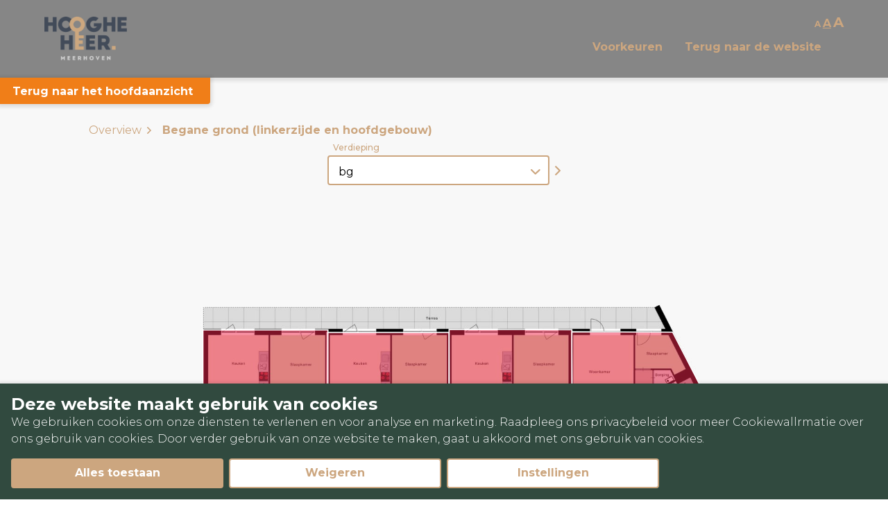

--- FILE ---
content_type: text/html; charset=utf-8
request_url: https://woningzoeker.hoogheheer.nl/hoogheheer/bg
body_size: 67860
content:
<!doctype html>
<html data-n-head-ssr>
  <head>
  <title>Woningaanbod Hooghe Heer - Begane grond (linkerzijde en hoofdgebouw)</title><meta data-n-head="ssr" charset="utf-8"><meta data-n-head="ssr" name="viewport" content="width=device-width, initial-scale=1"><meta data-n-head="ssr" property="og:type" content="website"><meta data-n-head="ssr" data-hid="og:description" property="og:description" content="Woningzoeker Hooghe Heer"><meta data-n-head="ssr" data-hid="description" property="description" content="Woningzoeker Hooghe Heer"><meta data-n-head="ssr" data-hid="keywords" property="keywords" content="Hooghe Heer, Woningzoeker,"><meta data-n-head="ssr" data-hid="og:title" property="og:title" content="Woningaanbod Hooghe Heer - Begane grond (linkerzijde en hoofdgebouw)"><meta data-n-head="ssr" data-hid="og:image" property="og:image" content="https://res.cloudinary.com/realmark/image/upload/v1687521412/Hooghe%20Heer/HH_begane_grond_links_nau0ol.jpg"><meta data-n-head="ssr" data-hid="name" property="name" content="Woningaanbod Hooghe Heer - Begane grond (linkerzijde en hoofdgebouw)"><meta data-n-head="ssr" data-hid="twitter:image:src" property="twitter:image:src" content="https://res.cloudinary.com/realmark/image/upload/v1687521412/Hooghe%20Heer/HH_begane_grond_links_nau0ol.jpg"><meta data-n-head="ssr" data-hid="og:image:width" property="og:image:width" content="3840"><meta data-n-head="ssr" data-hid="og:image:height" property="og:image:height" content="1920"><meta data-n-head="ssr" data-hid="og:url" property="og:url" content=""><meta data-n-head="ssr" data-hid="og:site_name" property="og:site_name" content="Woningaanbod Hooghe Heer"><link data-n-head="ssr" rel="preconnect" href="https://fonts.googleapis.com"><link data-n-head="ssr" rel="preconnect" href="https://fonts.gstatic.com" crossorigin="true"><link data-n-head="ssr" rel="mask-icon" href="/icon-32.png"><link data-n-head="ssr" rel="icon" type="image/x-icon" href="/icon-32.png"><link data-n-head="ssr" rel="icon" type="image/png" href="/icon-32.png"><link data-n-head="ssr" rel="shortcut icon" data-hid="shortcut-icon" href="/icon-32.png"><link data-n-head="ssr" rel="apple-touch-icon" data-hid="apple-touch-icon" href="/icon-32.png"><link data-n-head="ssr" rel="manifest" href="/manifest.json" data-hid="manifest"><script data-n-head="ssr" data-hid="gtm-script">if(!window._gtm_init){window._gtm_init=1;(function(w,n,d,m,e,p){w[d]=(w[d]==1||n[d]=='yes'||n[d]==1||n[m]==1||(w[e]&&w[e][p]&&w[e][p]()))?1:0})(window,navigator,'doNotTrack','msDoNotTrack','external','msTrackingProtectionEnabled');(function(w,d,s,l,x,y){w[x]={};w._gtm_inject=function(i){if(w.doNotTrack||w[x][i])return;w[x][i]=1;w[l]=w[l]||[];w[l].push({'gtm.start':new Date().getTime(),event:'gtm.js'});var f=d.getElementsByTagName(s)[0],j=d.createElement(s);j.async=true;j.src='https://www.googletagmanager.com/gtm.js?id='+i;f.parentNode.insertBefore(j,f);}})(window,document,'script','dataLayer','_gtm_ids','_gtm_inject')}</script><link rel="preload" href="/_nuxt/d6f72a2.js" as="script"><link rel="preload" href="/_nuxt/39b0fc0.js" as="script"><link rel="preload" href="/_nuxt/8497279.js" as="script"><link rel="preload" href="/_nuxt/b31f336.js" as="script"><link rel="preload" href="/_nuxt/334c365.js" as="script"><link rel="preload" href="/_nuxt/512111e.js" as="script"><link rel="preload" href="/_nuxt/1d9bccd.js" as="script"><link rel="preload" href="/_nuxt/adc3555.js" as="script"><link rel="preload" href="/_nuxt/0abd267.js" as="script"><style data-vue-ssr-id="6385d886:0 6385d886:1 6385d886:2 6439d180:0 6198bf62:0 1ab79184:0 bb1586d0:0 4709d484:0 672ebb9a:0 1debd032:0 2108396f:0 6d7b7690:0 fc647f92:0 f8a45a6e:0 eb195408:0 473df368:0 058cc821:0 043ae770:0 ad1afdc2:0 b8ff3c0c:0 13e06529:0 5a197bbd:0 5f8d589f:0 3ac5d455:0">@import url(https://fonts.googleapis.com/css2?family=Roboto:ital,wght@0,300;0,400;0,500;0,700;1,300;1,400;1,500;1,700&display=swap);
@import url(https://fonts.googleapis.com/css2?family=Cormorant:ital,wght@0,300;0,400;0,500;0,700;1,300;1,400;1,500;1,700&display=swap);
:root{--white-color:#fff;--black-color:#000;--lighter-grey-color:#fafafa;--light-grey-color:#e6e6e6;--grey-color:#868686;--dark-grey-color:#484848;--darker-grey-color:#282828;--primary-color:#009dc8;--primary-opacity-color:rgba(0,157,200,0.4);--primary-text-color:#fff;--secondary-color:#a49964;--secondary-opacity-color:rgba(211,191,150,0.4);--secondary-text-color:#fff;--tertiary-color:#c916e5;--tertiary-opacity-color:rgba(201,22,229,0.8);--tertiary-text-color:#fff;--cta-color:#15d34e;--cta-opacity-color:rgba(21,211,78,0.8);--cta-text-color:#fff;--error-color:#c82525;--available-color:#588f31;--unavailable-color:#eea355;--sold-color:#f7264f;--highlighted-color:#b128e7;--placeholder-color:#fff;--light-opacity-color:hsla(0,0%,96.1%,0.25098);--dark-opacity-color:rgba(0,0,0,0.52157);--page-color:#fff;--text-color:#000;--text-shadow:0.1rem 0.1rem 0.1rem rgba(0,0,0,0.5),-0.1rem -0.1rem 0.1rem rgba(0,0,0,0.1);--box-shadow:0 0.1rem 0.3rem 0.2rem rgba(0,0,0,0.1);--secondary-font:"Roboto",sans-serif;--primary-font:"Cormorant",serif;--divider-display:block;--app-radius:1.25rem;--font-size:16px;--stroke-width:10;--stroke-color:#fff;--placeholder-stroke-color:#fff;--highlighted-stroke-color:#fff;--nav-height:5rem;--nav-height-desktop:7rem;--page-margin:5rem;--page-margin-desktop:7rem;--iframe-height:600px}a,abbr,acronym,address,applet,article,aside,audio,b,big,blockquote,body,button,canvas,caption,center,cite,code,dd,del,details,dfn,dl,dt,em,embed,fieldset,figcaption,figure,footer,form,h1,h2,h3,h4,h5,h6,header,hgroup,html,i,iframe,img,ins,kbd,label,legend,li,mark,menu,nav,object,ol,output,p,pre,q,ruby,s,samp,section,small,span,strike,strong,summary,table,tbody,td,tfoot,th,thead,time,tr,tt,u,ul,var,video{margin:0;padding:0;border:0;font-size:100%;font:inherit;vertical-align:baseline}article,aside,details,figcaption,figure,footer,header,hgroup,menu,nav,section{display:block}body{line-height:1}ol,ul{list-style:none}table{border-collapse:collapse;border-spacing:0}.page-enter-active,.page-leave-active{transition:none}.page-enter,.page-leave-active{opacity:0}*{box-sizing:border-box}:after,:before{box-sizing:inherit}html{font-family:"Roboto",sans-serif;font-family:var(--secondary-font);font-size:16px;font-size:var(--font-size);-moz-osx-font-smoothing:grayscale;scroll-behavior:smooth}html *{font:inherit}html sub,html sup{font-size:.7em}body{font-weight:300;font-family:"Roboto",sans-serif;font-family:var(--secondary-font);font-style:normal;color:#000;color:var(--black-color);font-size:1rem;background:#fff;background:var(--white-color)}a{text-decoration:none}b,strong{font-weight:700}em{font-style:italic}.background-cover{background-size:cover}.background-contain,.background-cover{background-repeat:no-repeat;background-position:50%}.background-contain{background-size:contain}.background-overlay{background-size:cover;background-repeat:no-repeat;background-position:50%;z-index:-1}.background-overlay,.overlay{position:absolute;width:100%;height:100%;left:0;right:0;top:0;bottom:0}.overlay{z-index:1}.overlay-text{position:absolute;width:100%;height:100%;left:0;right:0;top:0;bottom:0;z-index:2}.divider{display:block;display:var(--divider-display);width:3rem;height:.3rem;margin:.5rem 0;background:#a49964;background:var(--secondary-color)}@media (min-width:768px){.divider{top:2.5rem;height:.4rem;width:5rem}}.overflow-hidden{overflow:hidden}.no-outline.focus-visible,.no-outline:focus,.no-outline:focus-visible{outline:none}.sidebar__container{position:relative;width:100%;height:calc(50vw - 2rem);max-height:38rem;min-width:18rem;max-width:25rem;padding:1rem}.sidebar__header{display:flex;flex-direction:column}.sidebar__content{margin-top:1rem;overflow-y:scroll;overflow-x:hidden;-ms-overflow-style:none}.sidebar__content::-webkit-scrollbar{width:.2rem}.sidebar__content::-webkit-scrollbar-thumb,.sidebar__content::-webkit-scrollbar-track{border-radius:.1rem}.active-card{width:100%;height:auto;font-size:.875rem}.active-card__header{margin-bottom:.5rem}.active-card__container{display:grid;grid-template-columns:8rem auto;grid-column-gap:.5rem;-moz-column-gap:.5rem;column-gap:.5rem}.active-card__image{width:100%;height:8rem}.active-card__field{display:grid;grid-template-columns:40% 60%;grid-column-gap:1rem;-moz-column-gap:1rem;column-gap:1rem;margin-bottom:.5rem}.active-card__content{padding:.25rem 0 0;display:flex;flex-direction:column}.active-card .btn{margin-top:auto;margin-left:auto}.close-btn{margin-left:auto}.index-10{z-index:10}.btn{display:inline-block;padding:.5rem 1.5rem;height:-moz-fit-content;height:fit-content;font-size:1rem;font-weight:700;line-height:1.5rem;text-align:center;background-color:transparent;border-radius:1.25rem;border-radius:var(--app-radius);transition:all .4s ease-in-out;cursor:pointer;font-family:"Cormorant",serif;font-family:var(--primary-font)}.btn--primary{color:#fff;color:var(--primary-text-color);background-color:#009dc8;background-color:var(--primary-color);border:.1rem solid transparent}.btn--primary-inverted,.btn--primary:focus,.btn--primary:hover{color:#009dc8;color:var(--primary-color);background-color:#fff;background-color:var(--primary-text-color);border:.1rem solid #009dc8;border:.1rem solid var(--primary-color)}.btn--primary-inverted:focus,.btn--primary-inverted:hover{color:#fff;color:var(--primary-text-color);background-color:#009dc8;background-color:var(--primary-color)}.btn--secondary{color:#fff;color:var(--secondary-text-color);background-color:#a49964;background-color:var(--secondary-color);border:.1rem solid transparent}.btn--secondary-inverted,.btn--secondary:focus,.btn--secondary:hover{color:#a49964;color:var(--secondary-color);background-color:#fff;background-color:var(--secondary-text-color);border:.1rem solid #a49964;border:.1rem solid var(--secondary-color)}.btn--secondary-inverted:focus,.btn--secondary-inverted:hover{color:#fff;color:var(--secondary-text-color);background-color:#a49964;background-color:var(--secondary-color)}.btn--tertiary{color:#fff;color:var(--tertiary-text-color);background-color:#c916e5;background-color:var(--tertiary-color);border:.1rem solid transparent}.btn--tertiary-inverted,.btn--tertiary:focus,.btn--tertiary:hover{color:#c916e5;color:var(--tertiary-color);background-color:#fff;background-color:var(--tertiary-text-color);border:.1rem solid #c916e5;border:.1rem solid var(--tertiary-color)}.btn--tertiary-inverted:focus,.btn--tertiary-inverted:hover{color:#fff;color:var(--tertiary-text-color);background-color:#c916e5;background-color:var(--tertiary-color)}.btn--cta{color:#fff;color:var(--cta-text-color);background-color:#15d34e;background-color:var(--cta-color);border:.1rem solid transparent}.btn--cta-inverted,.btn--cta:focus,.btn--cta:hover{color:#15d34e;color:var(--cta-color);background-color:#fff;background-color:var(--cta-text-color);border:.1rem solid #15d34e;border:.1rem solid var(--cta-color)}.btn--cta-inverted:focus,.btn--cta-inverted:hover{color:#fff;color:var(--cta-text-color);background-color:#15d34e;background-color:var(--cta-color)}.btn--transparent{background-color:transparent}.btn:disabled{opacity:.5;cursor:not-allowed}.primary-link{color:#009dc8;color:var(--primary-color)}.primary-link:focus,.primary-link:hover{text-decoration:underline}.secondary-link{color:#a49964;color:var(--secondary-color)}.secondary-link:focus,.secondary-link:hover{text-decoration:underline}.tertiary-link{color:#c916e5;color:var(--tertiary-color)}.tertiary-link:focus,.tertiary-link:hover{text-decoration:underline}.cta-link{color:#15d34e;color:var(--cta-color)}.cta-link:focus,.cta-link:hover{text-decoration:underline}.primary-section-title,.primary-subtitle,.primary-title{font-family:"Cormorant",serif;font-family:var(--primary-font);font-weight:400;padding-bottom:.5rem}.secondary-section-title,.secondary-subtitle,.secondary-title{font-family:"Roboto",sans-serif;font-family:var(--secondary-font);font-weight:400}.primary-title,.secondary-title{font-size:3rem;line-height:3.5rem}@media (min-width:768px){.primary-title,.secondary-title{font-size:4rem;line-height:4.5rem}}.primary-subtitle,.secondary-subtitle{font-size:2rem;line-height:2.5rem}@media (min-width:768px){.primary-subtitle,.secondary-subtitle{font-size:3rem;line-height:3.5rem}}.primary-section-title,.secondary-section-title{font-size:1.2rem;line-height:1.4rem}@media (min-width:768px){.primary-section-title,.secondary-section-title{font-size:1.5rem;line-height:1.8rem}}.primary-pre-title,.secondary-pre-title{font-size:1rem;line-height:1.2rem}.primary-font{font-family:"Cormorant",serif;font-family:var(--primary-font)}.secondary-font{font-family:"Roboto",sans-serif;font-family:var(--secondary-font)}.box-shadow{box-shadow:0 .1rem .3rem .2rem rgba(0,0,0,.1);box-shadow:var(--box-shadow)}.text-shadow{text-shadow:.1rem .1rem .1rem rgba(0,0,0,.5),-.1rem -.1rem .1rem rgba(0,0,0,.1);text-shadow:var(--text-shadow)}.light-text{font-weight:300}.regular-text{font-weight:400}.medium-text{font-weight:500}.bold-text{font-weight:700}.italic-text{font-style:italic}.center-text{text-align:center}.uppercase{text-transform:uppercase}.white-color{color:#fff;color:var(--white-color)}.light-grey-color{color:#e6e6e6;color:var(--light-grey-color)}.grey-color{color:#868686;color:var(--grey-color)}.dark-grey-color{color:#484848;color:var(--dark-grey-color)}.black-color{color:#000;color:var(--black-color)}.primary-color{color:#009dc8;color:var(--primary-color)}.secondary-color{color:#a49964;color:var(--secondary-color)}.tertiary-color{color:#c916e5;color:var(--tertiary-color)}.cta-color{color:#15d34e;color:var(--cta-color)}.white-hover:focus,.white-hover:hover{color:#fff;color:var(--white-color)}.light-grey-hover:focus,.light-grey-hover:hover{color:#e6e6e6;color:var(--light-grey-color)}.grey-hover:focus,.grey-hover:hover{color:#868686;color:var(--grey-color)}.dark-grey-hover:focus,.dark-grey-hover:hover{color:#484848;color:var(--dark-grey-color)}.black-hover:focus,.black-hover:hover{color:#000;color:var(--black-color)}.primary-hover:focus,.primary-hover:hover{color:#009dc8;color:var(--primary-color)}.secondary-hover:focus,.secondary-hover:hover{color:#a49964;color:var(--secondary-color)}.tertiary-hover:focus,.tertiary-hover:hover{color:#009dc8;color:var(--primary-color)}.cta-hover:focus,.cta-hover:hover{color:#15d34e;color:var(--cta-color)}.white-fill-color{fill:#fff;fill:var(--white-color)}.light-grey-fill-color{fill:#e6e6e6;fill:var(--light-grey-color)}.grey-fill-color{fill:#868686;fill:var(--grey-color)}.dark-grey-fill-color{fill:#484848;fill:var(--dark-grey-color)}.black-fill-color{fill:#000;fill:var(--black-color)}.primary-fill-color{fill:#009dc8;fill:var(--primary-color)}.secondary-fill-color{fill:#a49964;fill:var(--secondary-color)}.tertiary-fill-color{fill:#c916e5;fill:var(--tertiary-color)}.cta-fill-color{fill:#15d34e;fill:var(--cta-color)}.white-fill-hover:focus,.white-fill-hover:hover{fill:#fff;fill:var(--white-color)}.light-grey-fill-hover:focus,.light-grey-fill-hover:hover{fill:#e6e6e6;fill:var(--light-grey-color)}.grey-fill-hover:focus,.grey-fill-hover:hover{fill:#868686;fill:var(--grey-color)}.dark-grey-fill-hover:focus,.dark-grey-fill-hover:hover{fill:#484848;fill:var(--dark-grey-color)}.black-fill-hover:focus,.black-fill-hover:hover{fill:#000;fill:var(--black-color)}.primary-fill-hover:focus,.primary-fill-hover:hover{fill:#009dc8;fill:var(--primary-color)}.secondary-fill-hover:focus,.secondary-fill-hover:hover{fill:#a49964;fill:var(--secondary-color)}.tertiary-fill-hover:focus,.tertiary-fill-hover:hover{fill:#c916e5;fill:var(--tertiary-color)}.cta-fill-hover:focus,.cta-fill-hover:hover{fill:#15d34e;fill:var(--cta-color)}.white-color-track::-webkit-scrollbar-thumb{background:#fff;background:var(--white-color)}.light-grey-color-track::-webkit-scrollbar-thumb{background:#e6e6e6;background:var(--light-grey-color)}.grey-color-track::-webkit-scrollbar-thumb{background:#868686;background:var(--grey-color)}.dark-grey-color-track::-webkit-scrollbar-thumb{background:#484848;background:var(--dark-grey-color)}.black-color-track::-webkit-scrollbar-thumb{background:#000;background:var(--black-color)}.primary-color-track::-webkit-scrollbar-thumb{background:#009dc8;background:var(--primary-color)}.secondary-color-track::-webkit-scrollbar-thumb{background:#a49964;background:var(--secondary-color)}.tertiary-color-track::-webkit-scrollbar-thumb{background:#c916e5;background:var(--tertiary-color)}.cta-color-track::-webkit-scrollbar-thumb{background:#15d34e;background:var(--cta-color)}.white-hover-track::-webkit-scrollbar-thumb:hover{background:#fff;background:var(--white-color)}.light-grey-hove-track::-webkit-scrollbar-thumb:hover{background:#e6e6e6;background:var(--light-grey-color)}.grey-hover-track::-webkit-scrollbar-thumb:hover{background:#868686;background:var(--grey-color)}.dark-grey-hover-track::-webkit-scrollbar-thumb:hover{background:#484848;background:var(--dark-grey-color)}.black-hover-track::-webkit-scrollbar-thumb:hover{background:#000;background:var(--black-color)}.primary-hover-track::-webkit-scrollbar-thumb:hover{background:#009dc8;background:var(--primary-color)}.secondary-hover-track::-webkit-scrollbar-thumb:hover{background:#a49964;background:var(--secondary-color)}.tertiary-hover-track::-webkit-scrollbar-thumb:hover{background:#c916e5;background:var(--tertiary-color)}.cta-hover-track::-webkit-scrollbar-thumb:hover{background:#15d34e;background:var(--cta-color)}.light-opacity-background{background-color:hsla(0,0%,96.1%,.25098);background-color:var(--light-opacity-color)}.dark-opacity-background{background-color:rgba(0,0,0,.52157);background-color:var(--dark-opacity-color)}.primary-opacity-background{background-color:var(--primary-darker-opacity-color)}.secondary-opacity-background{background-color:var(--secondary-darker-opacity-color)}.white-background{background-color:#fff;background-color:var(--white-color)}.light-grey-background{background-color:#e6e6e6;background-color:var(--light-grey-color)}.grey-background{background-color:#868686;background-color:var(--grey-color)}.dark-grey-background{background-color:#484848;background-color:var(--dark-grey-color)}.black-background{background-color:#000;background-color:var(--black-color)}.primary-background{background-color:#009dc8;background-color:var(--primary-color)}.secondary-background{background-color:#a49964;background-color:var(--secondary-color)}.tertiary-background{background-color:#c916e5;background-color:var(--tertiary-color)}.cta-background{background-color:#15d34e;background-color:var(--cta-color)}.primary-light-background{background-color:rgba(0,157,200,.4);background-color:var(--primary-opacity-color)}.secondary-light-background{background-color:rgba(211,191,150,.4);background-color:var(--secondary-opacity-color)}.tertiary-light-background{background-color:rgba(201,22,229,.8);background-color:var(--tertiary-opacity-color)}.cta-light-background{background-color:rgba(21,211,78,.8);background-color:var(--cta-opacity-color)}.light-opacity-background-after:after{background-color:hsla(0,0%,96.1%,.25098);background-color:var(--light-opacity-color)}.dark-opacity-background-after:after{background-color:rgba(0,0,0,.52157);background-color:var(--dark-opacity-color)}.primary-opacity-background-after:after{background-color:var(--primary-darker-opacity-color)}.secondary-opacity-background-after:after{background-color:var(--secondary-darker-opacity-color)}.white-background-after:after{background-color:#fff;background-color:var(--white-color)}.light-grey-background-after:after{background-color:#e6e6e6;background-color:var(--light-grey-color)}.grey-background-after:after{background-color:#868686;background-color:var(--grey-color)}.dark-grey-background-after:after{background-color:#484848;background-color:var(--dark-grey-color)}.black-background-after:after{background-color:#000;background-color:var(--black-color)}.primary-background-after:after{background-color:#009dc8;background-color:var(--primary-color)}.secondary-background-after:after{background-color:#a49964;background-color:var(--secondary-color)}.tertiary-background-after:after{background-color:#c916e5;background-color:var(--tertiary-color)}.cta-background-after:after{background-color:#15d34e;background-color:var(--cta-color)}.primary-light-background-after:after{background-color:rgba(0,157,200,.4);background-color:var(--primary-opacity-color)}.secondary-light-background-after:after{background-color:rgba(211,191,150,.4);background-color:var(--secondary-opacity-color)}.tertiary-light-background-after:after{background-color:rgba(201,22,229,.8);background-color:var(--tertiary-opacity-color)}.cta-light-background-after:after{background-color:rgba(21,211,78,.8);background-color:var(--cta-opacity-color)}.primary-darker-background-after:after{background-color:var(--primary-darker-opacity)}.secondary-darker-background-after:after{background-color:var(--secondary-darker-opacity-color)}.light-opacity-background-hover:focus,.light-opacity-background-hover:hover{background-color:hsla(0,0%,96.1%,.25098);background-color:var(--light-opacity-color)}.dark-opacity-background-hover:focus,.dark-opacity-background-hover:hover{background-color:rgba(0,0,0,.52157);background-color:var(--dark-opacity-color)}.primary-opacity-background-hover:focus,.primary-opacity-background-hover:hover{background-color:var(--primary-darker-opacity)}.secondary-opacity-background-hover:focus,.secondary-opacity-background-hover:hover{background-color:var(--secondary-darker-opacity-color)}.white-background-hover:focus,.white-background-hover:hover{background-color:#fff;background-color:var(--white-color)}.light-grey-background-hover:focus,.light-grey-background-hover:hover{background-color:#e6e6e6;background-color:var(--light-grey-color)}.grey-background-hover:focus,.grey-background-hover:hover{background-color:#868686;background-color:var(--grey-color)}.dark-grey-background-hover:focus,.dark-grey-background-hover:hover{background-color:#484848;background-color:var(--dark-grey-color)}.black-background-hover:focus,.black-background-hover:hover{background-color:#000;background-color:var(--black-color)}.primary-background-hover:focus,.primary-background-hover:hover{background-color:#009dc8;background-color:var(--primary-color)}.secondary-background-hover:focus,.secondary-background-hover:hover{background-color:#a49964;background-color:var(--secondary-color)}.tertiary-background-hover:focus,.tertiary-background-hover:hover{background-color:#c916e5;background-color:var(--tertiary-color)}.cta-background-hover:focus,.cta-background-hover:hover{background-color:#15d34e;background-color:var(--cta-color)}.primary-light-background-hover:focus,.primary-light-background-hover:hover{background-color:rgba(0,157,200,.4);background-color:var(--primary-opacity-color)}.secondary-light-background-hover:focus,.secondary-light-background-hover:hover{background-color:rgba(211,191,150,.4);background-color:var(--secondary-opacity-color)}.primary-darker-background-hover:focus,.primary-darker-background-hover:hover{background-color:var(--primary-darker-opacity)}.secondary-darker-background-hover:focus,.secondary-darker-background-hover:hover{background-color:var(--secondary-darker-opacity-color)}.light-opacity-background-track::-webkit-scrollbar-track{background:hsla(0,0%,96.1%,.25098);background:var(--light-opacity-color)}.dark-opacity-background-track::-webkit-scrollbar-track{background-color:rgba(0,0,0,.52157);background-color:var(--dark-opacity-color)}.primary-opacity-background-track::-webkit-scrollbar-track{background-color:var(--primary-darker-opacity)}.secondary-opacity-background-track::-webkit-scrollbar-track{background-color:var(--secondary-darker-opacity-color)}.white-background-track::-webkit-scrollbar-track{background-color:#fff;background-color:var(--white-color)}.light-grey-background-track::-webkit-scrollbar-track{background-color:#e6e6e6;background-color:var(--light-grey-color)}.grey-background-track::-webkit-scrollbar-track{background-color:#868686;background-color:var(--grey-color)}.dark-grey-background-track::-webkit-scrollbar-track{background-color:#484848;background-color:var(--dark-grey-color)}.black-background-track::-webkit-scrollbar-track{background-color:#000;background-color:var(--black-color)}.primary-background-track::-webkit-scrollbar-track{background-color:#009dc8;background-color:var(--primary-color)}.secondary-background-track::-webkit-scrollbar-track{background-color:#a49964;background-color:var(--secondary-color)}.tertiary-background-track::-webkit-scrollbar-track{background-color:#c916e5;background-color:var(--tertiary-color)}.primary-light-background-track::-webkit-scrollbar-track{background-color:rgba(0,157,200,.4);background-color:var(--primary-opacity-color)}.secondary-light-background-track::-webkit-scrollbar-track{background-color:rgba(211,191,150,.4);background-color:var(--secondary-opacity-color)}.primary-darker-background-track::-webkit-scrollbar-track{background-color:var(--primary-darker-opacity)}.secondary-darker-background-track::-webkit-scrollbar-track{background-color:var(--secondary-darker-opacity-color)}.center-center{justify-content:center}.center-bottom,.center-center{display:flex;flex-direction:column;align-items:center;text-align:center}.center-bottom{justify-content:flex-end}.left-center{justify-content:center}.left-bottom,.left-center{display:flex;flex-direction:column;align-items:flex-start;text-align:left}.left-bottom{justify-content:flex-end}.right-center{justify-content:center}.right-bottom,.right-center{display:flex;flex-direction:column;align-items:flex-end;text-align:right}.right-bottom{justify-content:flex-end}.small-padding{padding:.5rem}.medium-padding{padding:1rem}.large-padding{padding:2rem}.has-top-margin{margin-top:5rem;margin-top:var(--nav-height)}@media (min-width:768px){.has-top-margin{margin-top:7rem;margin-top:var(--nav-height-desktop)}}.container{width:90%;margin:0 auto}@media (min-width:1024px){.container{width:80%}}.small-container{max-width:50rem}.large-container{max-width:80rem}.section-body{font-size:.875rem;line-height:1.2rem;margin-bottom:1rem;white-space:pre-line}.section-body ul{white-space:normal;padding:.5rem 0}.section-body li{position:relative;padding-left:1rem}.section-body li:before{position:absolute;content:"";display:inline-block;width:.5rem;height:.2rem;background:#a49964;background:var(--secondary-color);top:.75em;left:0}@media (min-width:768px){.section-body{font-size:1rem;line-height:1.5rem}}.split-content{display:grid;grid-template-columns:100vw}.split-content__section.text-section{min-height:50vw;padding:1rem;display:flex;flex-direction:column;justify-content:center;align-items:center}@media (min-width:1024px){.split-content__section.text-section{min-height:unset;height:auto}}.split-content__section.image-section{width:90vw;height:90vw;margin:0}@media (min-width:1024px){.split-content__section.image-section{width:100%;height:100%;min-height:45vw}}.split-content__section.image-section.landscape-image{height:50vw}@media (min-width:1024px){.split-content__section.image-section.landscape-image{height:100%;min-height:unset}}.split-content__section .image-container{height:100%}@media (min-width:1024px){.split-content__section{width:50vw}}.split-content__content{padding:4rem}@media (min-width:1024px){.split-content__content{padding:8rem}}.split-content__image{width:100vw;height:70vw;background-color:var(--lighter-green)}@media (min-width:1024px){.split-content__image{width:unset;height:100%;min-height:35vw}}@media (min-width:1024px){.split-content.normal-flow .text-section{width:40vw;margin-right:2rem}}.split-content.inverted-flow .text-section{grid-row:2}@media (min-width:1024px){.split-content.inverted-flow .text-section{width:40vw;margin-left:2rem}}.split-content.inverted-flow .image-section{margin-bottom:2rem}@media (min-width:1024px){.split-content.inverted-flow .image-section{margin-bottom:0}}@media (min-width:1024px){.split-content{grid-template-columns:repeat(2,50vw)}.split-content.inverted-flow .text-section{grid-column:2;grid-row:1}}.buttons-section{display:grid;grid-template-columns:repeat(2,1fr);grid-column-gap:.5rem;-moz-column-gap:.5rem;column-gap:.5rem;grid-row-gap:.5rem;row-gap:.5rem}.buttons-section.single-button{display:block}.scrollable::-webkit-scrollbar{width:.5rem;height:.5rem}.scrollable::-webkit-scrollbar-thumb{border-radius:1.25rem;border-radius:var(--app-radius);background:var(--title-color)}.scrollable::-webkit-scrollbar-thumb:hover{background:#000;background:var(--text-color)}
.nuxt-progress{position:fixed;top:0;left:0;right:0;height:2px;width:0;opacity:1;transition:width .1s,opacity .4s;background-color:#000;z-index:999999}.nuxt-progress.nuxt-progress-notransition{transition:none}.nuxt-progress-failed{background-color:red}
[data-v-e471ff24]:root{--white-color:#fff;--black-color:#000;--lighter-grey-color:#fafafa;--light-grey-color:#e6e6e6;--grey-color:#868686;--dark-grey-color:#484848;--darker-grey-color:#282828;--primary-color:#009dc8;--primary-opacity-color:rgba(0,157,200,0.4);--primary-text-color:#fff;--secondary-color:#a49964;--secondary-opacity-color:rgba(211,191,150,0.4);--secondary-text-color:#fff;--tertiary-color:#c916e5;--tertiary-opacity-color:rgba(201,22,229,0.8);--tertiary-text-color:#fff;--cta-color:#15d34e;--cta-opacity-color:rgba(21,211,78,0.8);--cta-text-color:#fff;--error-color:#c82525;--available-color:#588f31;--unavailable-color:#eea355;--sold-color:#f7264f;--highlighted-color:#b128e7;--placeholder-color:#fff;--light-opacity-color:hsla(0,0%,96.1%,0.25098);--dark-opacity-color:rgba(0,0,0,0.52157);--page-color:#fff;--text-color:#000;--text-shadow:0.1rem 0.1rem 0.1rem rgba(0,0,0,0.5),-0.1rem -0.1rem 0.1rem rgba(0,0,0,0.1);--box-shadow:0 0.1rem 0.3rem 0.2rem rgba(0,0,0,0.1);--secondary-font:"Roboto",sans-serif;--primary-font:"Cormorant",serif;--divider-display:block;--app-radius:1.25rem;--font-size:16px;--stroke-width:10;--stroke-color:#fff;--placeholder-stroke-color:#fff;--highlighted-stroke-color:#fff;--nav-height:5rem;--nav-height-desktop:7rem;--page-margin:5rem;--page-margin-desktop:7rem;--iframe-height:600px}.page[data-v-e471ff24]{padding-bottom:11rem;padding-top:5rem;padding-top:var(--page-margin);color:#000;color:var(--text-color);background-color:#fff;background-color:var(--page-color)}@media (min-width:768px){.page[data-v-e471ff24]{padding-top:7rem;padding-top:var(--page-margin-desktop)}}
[data-v-24c67c4e]:root{--white-color:#fff;--black-color:#000;--lighter-grey-color:#fafafa;--light-grey-color:#e6e6e6;--grey-color:#868686;--dark-grey-color:#484848;--darker-grey-color:#282828;--primary-color:#009dc8;--primary-opacity-color:rgba(0,157,200,0.4);--primary-text-color:#fff;--secondary-color:#a49964;--secondary-opacity-color:rgba(211,191,150,0.4);--secondary-text-color:#fff;--tertiary-color:#c916e5;--tertiary-opacity-color:rgba(201,22,229,0.8);--tertiary-text-color:#fff;--cta-color:#15d34e;--cta-opacity-color:rgba(21,211,78,0.8);--cta-text-color:#fff;--error-color:#c82525;--available-color:#588f31;--unavailable-color:#eea355;--sold-color:#f7264f;--highlighted-color:#b128e7;--placeholder-color:#fff;--light-opacity-color:hsla(0,0%,96.1%,0.25098);--dark-opacity-color:rgba(0,0,0,0.52157);--page-color:#fff;--text-color:#000;--text-shadow:0.1rem 0.1rem 0.1rem rgba(0,0,0,0.5),-0.1rem -0.1rem 0.1rem rgba(0,0,0,0.1);--box-shadow:0 0.1rem 0.3rem 0.2rem rgba(0,0,0,0.1);--secondary-font:"Roboto",sans-serif;--primary-font:"Cormorant",serif;--divider-display:block;--app-radius:1.25rem;--font-size:16px;--stroke-width:10;--stroke-color:#fff;--placeholder-stroke-color:#fff;--highlighted-stroke-color:#fff;--nav-height:5rem;--nav-height-desktop:7rem;--page-margin:5rem;--page-margin-desktop:7rem;--iframe-height:600px}.nav[data-v-24c67c4e]{position:fixed;width:100%;min-height:5rem;min-height:var(--nav-height);top:0;padding:1rem 0;z-index:10;font-family:"Cormorant",serif;font-family:var(--primary-font);box-shadow:0 .1rem .3rem .2rem rgba(0,0,0,.1);box-shadow:var(--box-shadow)}.nav__website[data-v-24c67c4e]{position:absolute;top:5rem;top:var(--nav-height);left:0;z-index:10}.nav__website-link[data-v-24c67c4e]{display:block;padding:.5rem 1.5rem .5rem 1rem;border-bottom-right-radius:1.25rem;border-bottom-right-radius:var(--app-radius)}@media (min-width:768px){.nav__website[data-v-24c67c4e]{display:block;top:7rem;top:var(--nav-height-desktop)}}.nav__container[data-v-24c67c4e]{position:relative;height:100%;width:90%;margin:0 auto}.nav__logo[data-v-24c67c4e]{position:absolute;width:9rem;height:3rem;left:0;z-index:10;background-size:contain;background-repeat:no-repeat;background-position:0}@media (min-width:768px){.nav__logo[data-v-24c67c4e]{height:4rem}}.nav__top[data-v-24c67c4e]{display:flex;align-items:baseline;position:absolute;top:.25rem;right:2.5rem;z-index:10;grid-gap:.5rem;gap:.5rem}.nav__top .nav__login-link[data-v-24c67c4e]{display:none}@media (min-width:1024px){.nav__top .nav__login-link[data-v-24c67c4e]{display:block}}@media (min-width:1024px){.nav__top[data-v-24c67c4e]{top:-.25rem;right:0}}.nav__font[data-v-24c67c4e]{display:flex;align-items:baseline}.nav__font-small[data-v-24c67c4e]{font-size:12px;margin-right:.2rem}.nav__font-regular[data-v-24c67c4e]{font-size:16px}.nav__font-large[data-v-24c67c4e]{font-size:20px;margin-left:.2rem}.nav__font-anchor[data-v-24c67c4e]{cursor:pointer}.nav__font-anchor.active[data-v-24c67c4e]{text-decoration:underline}.nav__hamburger[data-v-24c67c4e]{position:absolute;top:.5rem;top:calc(var(--nav-height)/2 - 2rem);right:0;width:2rem;height:2rem;z-index:10}@media (min-width:1024px){.nav__hamburger[data-v-24c67c4e]{display:none}}.nav__list-container[data-v-24c67c4e]{display:none}.nav__list-container--is-open[data-v-24c67c4e]{padding:3rem;display:flex;justify-content:flex-end;flex-direction:column;bottom:0;top:0;left:0;right:0;width:100%;height:100%;z-index:2;position:fixed;overflow-y:scroll}.nav__list-container--is-open .nav__list-button[data-v-24c67c4e],.nav__list-container--is-open .nav__list-item[data-v-24c67c4e]{position:relative;left:0}.nav__list-container--is-open[data-v-24c67c4e]::-webkit-scrollbar{display:none}@media (min-width:1024px){.nav__list-container[data-v-24c67c4e]{display:block}}.nav__list[data-v-24c67c4e]{position:absolute;top:5rem;top:var(--nav-height);width:calc(100% - 6rem)}@media (min-width:1024px){.nav__list[data-v-24c67c4e]{top:2rem;right:0;width:unset;display:flex;margin-left:auto;align-items:center}}.nav__list-item[data-v-24c67c4e]{margin:2rem 0}@media (min-width:1024px){.nav__list-item[data-v-24c67c4e]{margin:0 2rem 0 0}.nav__list-item[data-v-24c67c4e]:last-of-type{margin-right:0}}.nav__link[data-v-24c67c4e]{font-size:1.5rem;line-height:2.5rem;white-space:nowrap}@media (min-width:1024px){.nav__link[data-v-24c67c4e]{font-size:1rem;line-height:1.5rem}}.nav__parent__trigger[data-v-24c67c4e]{display:flex;align-items:center;cursor:pointer}.nav__parent:focus .nav__arrow[data-v-24c67c4e],.nav__parent:hover .nav__arrow[data-v-24c67c4e]{fill:var(--hover-color)}@media (min-width:1024px){.nav__parent[data-v-24c67c4e]{position:relative}}.nav__arrow[data-v-24c67c4e]{margin-left:auto;width:.5rem;height:auto;transform:rotate(90deg) translateY(0);transition-duration:.3s;transition-timing-function:cubic-bezier(.59,1.39,.37,1.01);fill:var(--link-color)}.nav__arrow.submenu-open[data-v-24c67c4e]{transform:rotate(270deg) translateY(0)}@media (min-width:1024px){.nav__arrow[data-v-24c67c4e]{width:.4rem;margin-left:.5rem}}.nav__sub_menu[data-v-24c67c4e]{max-height:0;opacity:0;pointer-events:none;cursor:default;transition:all .3s ease-in-out}.nav__sub_menu__item[data-v-24c67c4e]{padding:.5rem 1rem .5rem 2rem}@media (min-width:1024px){.nav__sub_menu__item[data-v-24c67c4e]{padding:0 1rem;position:relative;left:-50%}.nav__sub_menu__item[data-v-24c67c4e]:first-of-type{padding-top:.5rem}.nav__sub_menu__item[data-v-24c67c4e]:first-of-type:before{content:"";position:absolute;width:1rem;height:1rem;background-color:inherit;z-index:-1;top:-.5rem;left:calc(50% - .5rem);display:block;transform:rotate(45deg)}.nav__sub_menu__item[data-v-24c67c4e]:last-of-type{padding-bottom:.5rem}.nav__sub_menu__item:last-of-type .nav__sub_menu__link[data-v-24c67c4e]{border-bottom:none}}.nav__sub_menu__item[data-v-24c67c4e]:focus,.nav__sub_menu__item[data-v-24c67c4e]:hover{filter:brightness(120%)}.nav__sub_menu__link[data-v-24c67c4e]{font-size:1rem;line-height:1.5rem;white-space:nowrap}@media (min-width:1024px){.nav__sub_menu__link[data-v-24c67c4e]{display:inline-block;text-align:center;width:100%;border-bottom:.1rem solid #e6e6e6;border-bottom:.1rem solid var(--light-grey-color);padding:.5rem 1rem}}.nav__sub_menu.submenu-open[data-v-24c67c4e]{max-height:500rem;opacity:1;pointer-events:unset;cursor:unset}@media (min-width:1024px){.nav__sub_menu[data-v-24c67c4e]{position:absolute;min-width:100%;padding:.5rem;bottom:unset;top:2rem;left:50%;z-index:1}.nav__sub_menu[data-v-24c67c4e]:after{background:transparent;content:"";position:absolute;top:.5rem;bottom:.5rem;left:calc(-50% + 1rem);right:50%;z-index:-1;box-shadow:0 .3rem .8rem .5rem rgba(0,0,0,.1)}}.nav.is-open[data-v-24c67c4e]{height:100%}.nav__login-link[data-v-24c67c4e]{font-size:.875rem;text-transform:uppercase}.nav__login-link .icon[data-v-24c67c4e]{height:.8rem;width:auto;margin-right:.5rem;fill:var(--link-color)}.nav__login-link:focus .icon[data-v-24c67c4e],.nav__login-link:hover .icon[data-v-24c67c4e]{fill:var(--hover-color)}@media (min-width:1024px){.nav__login[data-v-24c67c4e]{display:none}}.nav.has-website[data-v-24c67c4e]{margin-bottom:1rem}.nav__top-bar[data-v-24c67c4e]{display:flex;justify-content:center;align-items:center}.nav__top-bar__login[data-v-24c67c4e]{font-size:.875rem;text-transform:uppercase}@media (min-width:1024px){.nav__top-bar__login[data-v-24c67c4e]{margin-left:1rem}}@media (min-width:1024px){.nav__top-bar[data-v-24c67c4e]{position:absolute;font-size:.875rem;top:-2rem;right:0}.nav__top-bar.has-multi-language[data-v-24c67c4e]{right:5rem}}@media (min-width:768px){.nav[data-v-24c67c4e]{padding-top:1.5rem;height:7rem;height:var(--nav-height-desktop)}}
[data-v-8c0fdb4a]:root{--white-color:#fff;--black-color:#000;--lighter-grey-color:#fafafa;--light-grey-color:#e6e6e6;--grey-color:#868686;--dark-grey-color:#484848;--darker-grey-color:#282828;--primary-color:#009dc8;--primary-opacity-color:rgba(0,157,200,0.4);--primary-text-color:#fff;--secondary-color:#a49964;--secondary-opacity-color:rgba(211,191,150,0.4);--secondary-text-color:#fff;--tertiary-color:#c916e5;--tertiary-opacity-color:rgba(201,22,229,0.8);--tertiary-text-color:#fff;--cta-color:#15d34e;--cta-opacity-color:rgba(21,211,78,0.8);--cta-text-color:#fff;--error-color:#c82525;--available-color:#588f31;--unavailable-color:#eea355;--sold-color:#f7264f;--highlighted-color:#b128e7;--placeholder-color:#fff;--light-opacity-color:hsla(0,0%,96.1%,0.25098);--dark-opacity-color:rgba(0,0,0,0.52157);--page-color:#fff;--text-color:#000;--text-shadow:0.1rem 0.1rem 0.1rem rgba(0,0,0,0.5),-0.1rem -0.1rem 0.1rem rgba(0,0,0,0.1);--box-shadow:0 0.1rem 0.3rem 0.2rem rgba(0,0,0,0.1);--secondary-font:"Roboto",sans-serif;--primary-font:"Cormorant",serif;--divider-display:block;--app-radius:1.25rem;--font-size:16px;--stroke-width:10;--stroke-color:#fff;--placeholder-stroke-color:#fff;--highlighted-stroke-color:#fff;--nav-height:5rem;--nav-height-desktop:7rem;--page-margin:5rem;--page-margin-desktop:7rem;--iframe-height:600px}.hamburger[data-v-8c0fdb4a]{padding:.5rem;display:inline-block;cursor:pointer;transition-property:opacity,filter;transition-duration:.15s;transition-timing-function:linear;font:inherit;color:inherit;text-transform:none;background-color:transparent;border:0;margin:0;overflow:visible}.hamburger--is-active[data-v-8c0fdb4a]:hover{opacity:1}.hamburger--is-active .hamburger-inner[data-v-8c0fdb4a],.hamburger--is-active .hamburger-inner[data-v-8c0fdb4a]:after,.hamburger--is-active .hamburger-inner[data-v-8c0fdb4a]:before,.hamburger--scrolled .hamburger-inner[data-v-8c0fdb4a],.hamburger--scrolled .hamburger-inner[data-v-8c0fdb4a]:after,.hamburger--scrolled .hamburger-inner[data-v-8c0fdb4a]:before{background-color:#009dc8;background-color:var(--primary-color)}.hamburger--spin .hamburger-inner[data-v-8c0fdb4a]{transition-duration:.22s;transition-timing-function:cubic-bezier(.55,.055,.675,.19)}.hamburger--spin .hamburger-inner[data-v-8c0fdb4a]:before{transition:top .1s ease-in .25s,opacity .1s ease-in}.hamburger--spin .hamburger-inner[data-v-8c0fdb4a]:after{transition:bottom .1s ease-in .25s,transform .22s cubic-bezier(.55,.055,.675,.19)}.hamburger--spin.hamburger--is-active .hamburger-inner[data-v-8c0fdb4a]{transform:rotate(225deg);transition-delay:.12s;transition-timing-function:cubic-bezier(.215,.61,.355,1);background-color:#009dc8;background-color:var(--primary-color)}.hamburger--spin.hamburger--is-active .hamburger-inner[data-v-8c0fdb4a]:before{top:0;opacity:0;transition:top .1s ease-out,opacity .1s ease-out .12s;background-color:#009dc8;background-color:var(--primary-color)}.hamburger--spin.hamburger--is-active .hamburger-inner[data-v-8c0fdb4a]:after{bottom:0;transform:rotate(-90deg);transition:bottom .1s ease-out,transform .22s cubic-bezier(.215,.61,.355,1) .12s;background-color:#009dc8;background-color:var(--primary-color)}.hamburger-box[data-v-8c0fdb4a]{width:22px;height:17px;display:inline-block;position:relative}.hamburger-inner[data-v-8c0fdb4a]{display:block;top:50%;margin-top:-1.5px}.hamburger-inner[data-v-8c0fdb4a],.hamburger-inner[data-v-8c0fdb4a]:after,.hamburger-inner[data-v-8c0fdb4a]:before{width:22px;height:3px;background-color:#009dc8;background-color:var(--primary-color);border-radius:6px;position:absolute;transition-property:transform;transition-duration:.15s;transition-timing-function:ease}.hamburger-inner[data-v-8c0fdb4a]:after,.hamburger-inner[data-v-8c0fdb4a]:before{content:"";display:block}.hamburger-inner[data-v-8c0fdb4a]:before{top:-7px}.hamburger-inner[data-v-8c0fdb4a]:after{bottom:-7px}
[data-v-b294aa04]:root{--white-color:#fff;--black-color:#000;--lighter-grey-color:#fafafa;--light-grey-color:#e6e6e6;--grey-color:#868686;--dark-grey-color:#484848;--darker-grey-color:#282828;--primary-color:#009dc8;--primary-opacity-color:rgba(0,157,200,0.4);--primary-text-color:#fff;--secondary-color:#a49964;--secondary-opacity-color:rgba(211,191,150,0.4);--secondary-text-color:#fff;--tertiary-color:#c916e5;--tertiary-opacity-color:rgba(201,22,229,0.8);--tertiary-text-color:#fff;--cta-color:#15d34e;--cta-opacity-color:rgba(21,211,78,0.8);--cta-text-color:#fff;--error-color:#c82525;--available-color:#588f31;--unavailable-color:#eea355;--sold-color:#f7264f;--highlighted-color:#b128e7;--placeholder-color:#fff;--light-opacity-color:hsla(0,0%,96.1%,0.25098);--dark-opacity-color:rgba(0,0,0,0.52157);--page-color:#fff;--text-color:#000;--text-shadow:0.1rem 0.1rem 0.1rem rgba(0,0,0,0.5),-0.1rem -0.1rem 0.1rem rgba(0,0,0,0.1);--box-shadow:0 0.1rem 0.3rem 0.2rem rgba(0,0,0,0.1);--secondary-font:"Roboto",sans-serif;--primary-font:"Cormorant",serif;--divider-display:block;--app-radius:1.25rem;--font-size:16px;--stroke-width:10;--stroke-color:#fff;--placeholder-stroke-color:#fff;--highlighted-stroke-color:#fff;--nav-height:5rem;--nav-height-desktop:7rem;--page-margin:5rem;--page-margin-desktop:7rem;--iframe-height:600px}.skeleton-view[data-v-b294aa04]{position:relative;width:100vw;overflow:hidden;margin-bottom:8rem}.skeleton-view .layout[data-v-b294aa04] .skeleton-image__image{background-size:100%;padding-top:5px}.skeleton-view__header[data-v-b294aa04]{padding:.5rem 0}.skeleton-view__actions[data-v-b294aa04]{position:fixed;right:0;bottom:0;z-index:9}.skeleton-view__level-navigator[data-v-b294aa04]{position:absolute;right:0;top:0;width:100%}.skeleton-view__inner[data-v-b294aa04]{position:relative;width:100vw;margin:0 auto}.skeleton-view__filter[data-v-b294aa04],.skeleton-view__info[data-v-b294aa04]{position:absolute;top:5rem;top:var(--nav-height);opacity:0;transition:all .3s ease-in-out}.skeleton-view__filter.active[data-v-b294aa04],.skeleton-view__info.active[data-v-b294aa04]{position:fixed;opacity:1}@media (min-width:768px){.skeleton-view__filter[data-v-b294aa04],.skeleton-view__info[data-v-b294aa04]{top:7rem;top:var(--nav-height-desktop)}}.skeleton-view__info[data-v-b294aa04]{right:-200vw}.skeleton-view__info.active[data-v-b294aa04]{right:0}.skeleton-view__filter[data-v-b294aa04]{left:-200vw}.skeleton-view__filter.active[data-v-b294aa04]{left:0}.skeleton-view__activecard[data-v-b294aa04]{width:100%}@media (min-width:768px){.skeleton-view__activecard[data-v-b294aa04]{width:30rem;position:fixed;left:0;bottom:0;z-index:9;border-top-right-radius:1.25rem;border-top-right-radius:var(--app-radius);overflow:hidden}}
[data-v-6bcacaea]:root{--white-color:#fff;--black-color:#000;--lighter-grey-color:#fafafa;--light-grey-color:#e6e6e6;--grey-color:#868686;--dark-grey-color:#484848;--darker-grey-color:#282828;--primary-color:#009dc8;--primary-opacity-color:rgba(0,157,200,0.4);--primary-text-color:#fff;--secondary-color:#a49964;--secondary-opacity-color:rgba(211,191,150,0.4);--secondary-text-color:#fff;--tertiary-color:#c916e5;--tertiary-opacity-color:rgba(201,22,229,0.8);--tertiary-text-color:#fff;--cta-color:#15d34e;--cta-opacity-color:rgba(21,211,78,0.8);--cta-text-color:#fff;--error-color:#c82525;--available-color:#588f31;--unavailable-color:#eea355;--sold-color:#f7264f;--highlighted-color:#b128e7;--placeholder-color:#fff;--light-opacity-color:hsla(0,0%,96.1%,0.25098);--dark-opacity-color:rgba(0,0,0,0.52157);--page-color:#fff;--text-color:#000;--text-shadow:0.1rem 0.1rem 0.1rem rgba(0,0,0,0.5),-0.1rem -0.1rem 0.1rem rgba(0,0,0,0.1);--box-shadow:0 0.1rem 0.3rem 0.2rem rgba(0,0,0,0.1);--secondary-font:"Roboto",sans-serif;--primary-font:"Cormorant",serif;--divider-display:block;--app-radius:1.25rem;--font-size:16px;--stroke-width:10;--stroke-color:#fff;--placeholder-stroke-color:#fff;--highlighted-stroke-color:#fff;--nav-height:5rem;--nav-height-desktop:7rem;--page-margin:5rem;--page-margin-desktop:7rem;--iframe-height:600px}.skeleton-intro[data-v-6bcacaea]{width:100%;padding:2rem 0}
[data-v-23ad361f]:root{--white-color:#fff;--black-color:#000;--lighter-grey-color:#fafafa;--light-grey-color:#e6e6e6;--grey-color:#868686;--dark-grey-color:#484848;--darker-grey-color:#282828;--primary-color:#009dc8;--primary-opacity-color:rgba(0,157,200,0.4);--primary-text-color:#fff;--secondary-color:#a49964;--secondary-opacity-color:rgba(211,191,150,0.4);--secondary-text-color:#fff;--tertiary-color:#c916e5;--tertiary-opacity-color:rgba(201,22,229,0.8);--tertiary-text-color:#fff;--cta-color:#15d34e;--cta-opacity-color:rgba(21,211,78,0.8);--cta-text-color:#fff;--error-color:#c82525;--available-color:#588f31;--unavailable-color:#eea355;--sold-color:#f7264f;--highlighted-color:#b128e7;--placeholder-color:#fff;--light-opacity-color:hsla(0,0%,96.1%,0.25098);--dark-opacity-color:rgba(0,0,0,0.52157);--page-color:#fff;--text-color:#000;--text-shadow:0.1rem 0.1rem 0.1rem rgba(0,0,0,0.5),-0.1rem -0.1rem 0.1rem rgba(0,0,0,0.1);--box-shadow:0 0.1rem 0.3rem 0.2rem rgba(0,0,0,0.1);--secondary-font:"Roboto",sans-serif;--primary-font:"Cormorant",serif;--divider-display:block;--app-radius:1.25rem;--font-size:16px;--stroke-width:10;--stroke-color:#fff;--placeholder-stroke-color:#fff;--highlighted-stroke-color:#fff;--nav-height:5rem;--nav-height-desktop:7rem;--page-margin:5rem;--page-margin-desktop:7rem;--iframe-height:600px}.skeleton-header[data-v-23ad361f]{padding:.5rem 0}.skeleton-header__orientations[data-v-23ad361f]{margin:.5rem auto;width:-moz-fit-content;width:fit-content}.skeleton-header__breadcrumbs[data-v-23ad361f]{margin:1rem 0 0;width:-moz-fit-content;width:fit-content}.skeleton-header__levels[data-v-23ad361f]{margin:.5rem auto 0;width:-moz-fit-content;width:fit-content;max-width:80%}
[data-v-7cbd05c0]:root{--white-color:#fff;--black-color:#000;--lighter-grey-color:#fafafa;--light-grey-color:#e6e6e6;--grey-color:#868686;--dark-grey-color:#484848;--darker-grey-color:#282828;--primary-color:#009dc8;--primary-opacity-color:rgba(0,157,200,0.4);--primary-text-color:#fff;--secondary-color:#a49964;--secondary-opacity-color:rgba(211,191,150,0.4);--secondary-text-color:#fff;--tertiary-color:#c916e5;--tertiary-opacity-color:rgba(201,22,229,0.8);--tertiary-text-color:#fff;--cta-color:#15d34e;--cta-opacity-color:rgba(21,211,78,0.8);--cta-text-color:#fff;--error-color:#c82525;--available-color:#588f31;--unavailable-color:#eea355;--sold-color:#f7264f;--highlighted-color:#b128e7;--placeholder-color:#fff;--light-opacity-color:hsla(0,0%,96.1%,0.25098);--dark-opacity-color:rgba(0,0,0,0.52157);--page-color:#fff;--text-color:#000;--text-shadow:0.1rem 0.1rem 0.1rem rgba(0,0,0,0.5),-0.1rem -0.1rem 0.1rem rgba(0,0,0,0.1);--box-shadow:0 0.1rem 0.3rem 0.2rem rgba(0,0,0,0.1);--secondary-font:"Roboto",sans-serif;--primary-font:"Cormorant",serif;--divider-display:block;--app-radius:1.25rem;--font-size:16px;--stroke-width:10;--stroke-color:#fff;--placeholder-stroke-color:#fff;--highlighted-stroke-color:#fff;--nav-height:5rem;--nav-height-desktop:7rem;--page-margin:5rem;--page-margin-desktop:7rem;--iframe-height:600px}.skeleton-orientations[data-v-7cbd05c0]{width:-moz-fit-content;width:fit-content;display:flex;flex-wrap:wrap;justify-content:center}.skeleton-orientations .btn[data-v-7cbd05c0]{margin:.5rem}.skeleton-orientations .btn[data-v-7cbd05c0]:disabled{opacity:1}
[data-v-6e9aa281]:root{--white-color:#fff;--black-color:#000;--lighter-grey-color:#fafafa;--light-grey-color:#e6e6e6;--grey-color:#868686;--dark-grey-color:#484848;--darker-grey-color:#282828;--primary-color:#009dc8;--primary-opacity-color:rgba(0,157,200,0.4);--primary-text-color:#fff;--secondary-color:#a49964;--secondary-opacity-color:rgba(211,191,150,0.4);--secondary-text-color:#fff;--tertiary-color:#c916e5;--tertiary-opacity-color:rgba(201,22,229,0.8);--tertiary-text-color:#fff;--cta-color:#15d34e;--cta-opacity-color:rgba(21,211,78,0.8);--cta-text-color:#fff;--error-color:#c82525;--available-color:#588f31;--unavailable-color:#eea355;--sold-color:#f7264f;--highlighted-color:#b128e7;--placeholder-color:#fff;--light-opacity-color:hsla(0,0%,96.1%,0.25098);--dark-opacity-color:rgba(0,0,0,0.52157);--page-color:#fff;--text-color:#000;--text-shadow:0.1rem 0.1rem 0.1rem rgba(0,0,0,0.5),-0.1rem -0.1rem 0.1rem rgba(0,0,0,0.1);--box-shadow:0 0.1rem 0.3rem 0.2rem rgba(0,0,0,0.1);--secondary-font:"Roboto",sans-serif;--primary-font:"Cormorant",serif;--divider-display:block;--app-radius:1.25rem;--font-size:16px;--stroke-width:10;--stroke-color:#fff;--placeholder-stroke-color:#fff;--highlighted-stroke-color:#fff;--nav-height:5rem;--nav-height-desktop:7rem;--page-margin:5rem;--page-margin-desktop:7rem;--iframe-height:600px}.skeleton-breadcrumbs[data-v-6e9aa281]{width:-moz-fit-content;width:fit-content;line-height:1.4rem}.skeleton-breadcrumbs__item[data-v-6e9aa281]{display:inline-grid;grid-template-columns:auto .4rem;align-items:center;grid-gap:.5rem;gap:.5rem;font-weight:400;padding:0;margin-right:1rem;color:var(--link-color)}.skeleton-breadcrumbs__item[data-v-6e9aa281]:last-of-type{font-weight:700}.skeleton-breadcrumbs__item[data-v-6e9aa281]:focus,.skeleton-breadcrumbs__item[data-v-6e9aa281]:hover{color:var(--hover-color)}.skeleton-breadcrumbs__item:focus .skeleton-breadcrumbs__arrow[data-v-6e9aa281],.skeleton-breadcrumbs__item:hover .skeleton-breadcrumbs__arrow[data-v-6e9aa281]{fill:var(--hover-color)}.skeleton-breadcrumbs__arrow[data-v-6e9aa281]{width:.4rem;height:auto;fill:var(--link-color)}
[data-v-1d4d75ff]:root{--white-color:#fff;--black-color:#000;--lighter-grey-color:#fafafa;--light-grey-color:#e6e6e6;--grey-color:#868686;--dark-grey-color:#484848;--darker-grey-color:#282828;--primary-color:#009dc8;--primary-opacity-color:rgba(0,157,200,0.4);--primary-text-color:#fff;--secondary-color:#a49964;--secondary-opacity-color:rgba(211,191,150,0.4);--secondary-text-color:#fff;--tertiary-color:#c916e5;--tertiary-opacity-color:rgba(201,22,229,0.8);--tertiary-text-color:#fff;--cta-color:#15d34e;--cta-opacity-color:rgba(21,211,78,0.8);--cta-text-color:#fff;--error-color:#c82525;--available-color:#588f31;--unavailable-color:#eea355;--sold-color:#f7264f;--highlighted-color:#b128e7;--placeholder-color:#fff;--light-opacity-color:hsla(0,0%,96.1%,0.25098);--dark-opacity-color:rgba(0,0,0,0.52157);--page-color:#fff;--text-color:#000;--text-shadow:0.1rem 0.1rem 0.1rem rgba(0,0,0,0.5),-0.1rem -0.1rem 0.1rem rgba(0,0,0,0.1);--box-shadow:0 0.1rem 0.3rem 0.2rem rgba(0,0,0,0.1);--secondary-font:"Roboto",sans-serif;--primary-font:"Cormorant",serif;--divider-display:block;--app-radius:1.25rem;--font-size:16px;--stroke-width:10;--stroke-color:#fff;--placeholder-stroke-color:#fff;--highlighted-stroke-color:#fff;--nav-height:5rem;--nav-height-desktop:7rem;--page-margin:5rem;--page-margin-desktop:7rem;--iframe-height:600px}.level-navigator[data-v-1d4d75ff]{width:100%;display:flex;justify-content:center}.level-navigator__container[data-v-1d4d75ff]{display:flex;align-items:center;padding:.25rem;border-radius:1.25rem;border-radius:var(--app-radius);overflow-x:hidden;width:-moz-fit-content;width:fit-content;box-shadow:0 .1rem .3rem .2rem rgba(0,0,0,.1);box-shadow:var(--box-shadow)}.level-navigator__link[data-v-1d4d75ff]{display:block;padding:0 .25rem;text-align:center;background-color:transparent}.level-navigator__link.nuxt-link-exact-active[data-v-1d4d75ff]{font-weight:500}.level-navigator__arrow[data-v-1d4d75ff]{width:.5rem;height:1rem;fill:var(--link-color)}.level-navigator__arrow-up[data-v-1d4d75ff]{transform:rotate(180deg) translateY(0) translateX(0)}.level-navigator__arrow-down[data-v-1d4d75ff]{transform:rotate(0) translateY(0) translateX(.25rem)}.level-navigator__arrow[data-v-1d4d75ff]:focus,.level-navigator__arrow[data-v-1d4d75ff]:hover{fill:var(--hover-color)}.level-navigator__visible[data-v-1d4d75ff]{display:flex;justify-content:center;align-items:center}.level-navigator__center[data-v-1d4d75ff]{display:flex;flex-direction:row-reverse;align-items:center;overflow-x:scroll}.level-navigator__center[data-v-1d4d75ff]::-webkit-scrollbar{display:none}.level-navigator__dropdown[data-v-1d4d75ff]{display:flex;grid-gap:1rem;gap:1rem;align-items:center}.level-navigator__dropdown .dropdown[data-v-1d4d75ff]{min-width:10rem}@media (min-width:768px){.level-navigator__dropdown .dropdown[data-v-1d4d75ff]{min-width:20rem}}.level-navigator__dropdown .level-navigator__link[data-v-1d4d75ff]{margin-top:1rem}
[data-v-180d7c10]:root{--white-color:#fff;--black-color:#000;--lighter-grey-color:#fafafa;--light-grey-color:#e6e6e6;--grey-color:#868686;--dark-grey-color:#484848;--darker-grey-color:#282828;--primary-color:#009dc8;--primary-opacity-color:rgba(0,157,200,0.4);--primary-text-color:#fff;--secondary-color:#a49964;--secondary-opacity-color:rgba(211,191,150,0.4);--secondary-text-color:#fff;--tertiary-color:#c916e5;--tertiary-opacity-color:rgba(201,22,229,0.8);--tertiary-text-color:#fff;--cta-color:#15d34e;--cta-opacity-color:rgba(21,211,78,0.8);--cta-text-color:#fff;--error-color:#c82525;--available-color:#588f31;--unavailable-color:#eea355;--sold-color:#f7264f;--highlighted-color:#b128e7;--placeholder-color:#fff;--light-opacity-color:hsla(0,0%,96.1%,0.25098);--dark-opacity-color:rgba(0,0,0,0.52157);--page-color:#fff;--text-color:#000;--text-shadow:0.1rem 0.1rem 0.1rem rgba(0,0,0,0.5),-0.1rem -0.1rem 0.1rem rgba(0,0,0,0.1);--box-shadow:0 0.1rem 0.3rem 0.2rem rgba(0,0,0,0.1);--secondary-font:"Roboto",sans-serif;--primary-font:"Cormorant",serif;--divider-display:block;--app-radius:1.25rem;--font-size:16px;--stroke-width:10;--stroke-color:#fff;--placeholder-stroke-color:#fff;--highlighted-stroke-color:#fff;--nav-height:5rem;--nav-height-desktop:7rem;--page-margin:5rem;--page-margin-desktop:7rem;--iframe-height:600px}.select-control[data-v-180d7c10]{position:relative;margin:1rem 0 0;cursor:pointer}.select-control.no-label[data-v-180d7c10],.select-control.no-label .select-control__select[data-v-180d7c10]{margin-top:0}.select-control__select[data-v-180d7c10]{font-size:1rem;line-height:1rem;padding:1rem 1rem 1rem .25rem;display:block;height:2.7rem;width:100%;border-radius:1.25rem;border-radius:var(--app-radius);-webkit-appearance:none;-moz-appearance:none}.select-control__select[data-v-180d7c10]:focus,.select-control__select[focus-within][data-v-180d7c10]{outline:none}.select-control__select[data-v-180d7c10]:focus,.select-control__select[data-v-180d7c10]:focus-within{outline:none}.select-control__label[data-v-180d7c10]{font-size:1rem;pointer-events:none;transition:all .3s ease;position:absolute;top:calc(50% - .75rem);left:.5rem}.select-control__label.shrink[data-v-180d7c10]{top:-1.2rem;font-size:.75rem}.select-control__value[data-v-180d7c10]{position:absolute;top:1rem;left:1rem}.select-control__error[data-v-180d7c10]{position:absolute;top:-1rem;right:.5rem;font-size:.75rem;color:#c82525;color:var(--error-color)}.select-control__items[data-v-180d7c10]{position:absolute;width:100%;max-height:60dvh;overflow-y:scroll;left:0;top:2.125rem;z-index:10;border-bottom-left-radius:1.25rem;border-bottom-left-radius:var(--app-radius);border-bottom-right-radius:1.25rem;border-bottom-right-radius:var(--app-radius)}.select-control__item[data-v-180d7c10]{padding:.75rem;cursor:pointer;color:#000;color:var(--text-color)}.select-control__item[data-v-180d7c10]:focus,.select-control__item[data-v-180d7c10]:hover{color:var(--background-color);background-color:var(--title-color)}.select-control__arrow[data-v-180d7c10]{position:absolute;right:1rem;top:40%;width:.5rem;height:auto;transform:rotate(90deg) translateY(0);transition-duration:.3s;transition-timing-function:cubic-bezier(.59,1.39,.37,1.01);fill:var(--title-color)}.select-control .expanded[data-v-180d7c10]{transform:rotate(270deg) translateY(0)}.select-control .hidden[data-v-180d7c10]{visibility:hidden}.select-control .visible[data-v-180d7c10]{visibility:visible}
[data-v-7e5d467e]:root{--white-color:#fff;--black-color:#000;--lighter-grey-color:#fafafa;--light-grey-color:#e6e6e6;--grey-color:#868686;--dark-grey-color:#484848;--darker-grey-color:#282828;--primary-color:#009dc8;--primary-opacity-color:rgba(0,157,200,0.4);--primary-text-color:#fff;--secondary-color:#a49964;--secondary-opacity-color:rgba(211,191,150,0.4);--secondary-text-color:#fff;--tertiary-color:#c916e5;--tertiary-opacity-color:rgba(201,22,229,0.8);--tertiary-text-color:#fff;--cta-color:#15d34e;--cta-opacity-color:rgba(21,211,78,0.8);--cta-text-color:#fff;--error-color:#c82525;--available-color:#588f31;--unavailable-color:#eea355;--sold-color:#f7264f;--highlighted-color:#b128e7;--placeholder-color:#fff;--light-opacity-color:hsla(0,0%,96.1%,0.25098);--dark-opacity-color:rgba(0,0,0,0.52157);--page-color:#fff;--text-color:#000;--text-shadow:0.1rem 0.1rem 0.1rem rgba(0,0,0,0.5),-0.1rem -0.1rem 0.1rem rgba(0,0,0,0.1);--box-shadow:0 0.1rem 0.3rem 0.2rem rgba(0,0,0,0.1);--secondary-font:"Roboto",sans-serif;--primary-font:"Cormorant",serif;--divider-display:block;--app-radius:1.25rem;--font-size:16px;--stroke-width:10;--stroke-color:#fff;--placeholder-stroke-color:#fff;--highlighted-stroke-color:#fff;--nav-height:5rem;--nav-height-desktop:7rem;--page-margin:5rem;--page-margin-desktop:7rem;--iframe-height:600px}.skeleton-actions[data-v-7e5d467e]{padding:1rem;border-top-left-radius:var(--radius);color:#000;color:var(--text-color);background-color:var(--background-color);width:-moz-fit-content;width:fit-content;max-width:27rem}.skeleton-actions span[data-v-7e5d467e]{margin-right:.1rem}.skeleton-actions__header[data-v-7e5d467e]{text-align:center;width:100%;cursor:pointer;margin:.5rem 0;font-size:.875rem;display:flex;align-content:center;justify-content:center}.skeleton-actions__title[data-v-7e5d467e]{padding-left:.5rem}.skeleton-actions__count[data-v-7e5d467e]{font-size:.875rem;display:flex}.skeleton-actions__count-item[data-v-7e5d467e]{margin-right:.5rem;display:grid;grid-template-columns:1rem auto;grid-column-gap:.5rem;-moz-column-gap:.5rem;column-gap:.5rem;align-items:center}.skeleton-actions__count-item[data-v-7e5d467e]:last-of-type{margin-right:0}.skeleton-actions__count-icon[data-v-7e5d467e]{width:1rem;height:1rem;border-radius:1.25rem;border-radius:var(--app-radius)}.skeleton-actions__count-icon.available[data-v-7e5d467e]{background-color:#588f31;background-color:var(--available-color)}.skeleton-actions__count-icon.unavailable[data-v-7e5d467e]{background-color:#eea355;background-color:var(--unavailable-color)}.skeleton-actions__count-icon.occupied[data-v-7e5d467e]{background-color:#f7264f;background-color:var(--sold-color)}.skeleton-actions__buttons[data-v-7e5d467e]{display:flex;justify-content:center;align-content:center;margin-top:.5rem}.skeleton-actions__buttons .btn[data-v-7e5d467e]{display:grid;grid-template-columns:1.5rem auto;align-items:center;color:var(--icon-color);grid-column-gap:.5rem;-moz-column-gap:.5rem;column-gap:.5rem;padding:.5rem;font-size:.875rem;line-height:1rem}.skeleton-actions__buttons .btn[data-v-7e5d467e]:last-of-type{margin-right:0}.skeleton-actions__icon[data-v-7e5d467e]{height:1.5rem;width:1.5rem;cursor:pointer;fill:var(--icon-color)}.skeleton-actions__zoom[data-v-7e5d467e]{height:0;overflow:hidden;opacity:0;transition:all .3s ease-in-out}.skeleton-actions__zoom.open[data-v-7e5d467e]{height:auto;opacity:1;margin:.5rem 0}.skeleton-actions__subscribe .btn[data-v-7e5d467e]{width:100%}
[data-v-1650fade]:root{--white-color:#fff;--black-color:#000;--lighter-grey-color:#fafafa;--light-grey-color:#e6e6e6;--grey-color:#868686;--dark-grey-color:#484848;--darker-grey-color:#282828;--primary-color:#009dc8;--primary-opacity-color:rgba(0,157,200,0.4);--primary-text-color:#fff;--secondary-color:#a49964;--secondary-opacity-color:rgba(211,191,150,0.4);--secondary-text-color:#fff;--tertiary-color:#c916e5;--tertiary-opacity-color:rgba(201,22,229,0.8);--tertiary-text-color:#fff;--cta-color:#15d34e;--cta-opacity-color:rgba(21,211,78,0.8);--cta-text-color:#fff;--error-color:#c82525;--available-color:#588f31;--unavailable-color:#eea355;--sold-color:#f7264f;--highlighted-color:#b128e7;--placeholder-color:#fff;--light-opacity-color:hsla(0,0%,96.1%,0.25098);--dark-opacity-color:rgba(0,0,0,0.52157);--page-color:#fff;--text-color:#000;--text-shadow:0.1rem 0.1rem 0.1rem rgba(0,0,0,0.5),-0.1rem -0.1rem 0.1rem rgba(0,0,0,0.1);--box-shadow:0 0.1rem 0.3rem 0.2rem rgba(0,0,0,0.1);--secondary-font:"Roboto",sans-serif;--primary-font:"Cormorant",serif;--divider-display:block;--app-radius:1.25rem;--font-size:16px;--stroke-width:10;--stroke-color:#fff;--placeholder-stroke-color:#fff;--highlighted-stroke-color:#fff;--nav-height:5rem;--nav-height-desktop:7rem;--page-margin:5rem;--page-margin-desktop:7rem;--iframe-height:600px}.zoom-controls[data-v-1650fade]{display:flex;padding:.25rem 1rem;border-radius:1.25rem;border-radius:var(--app-radius);align-items:center}.zoom-controls__input[data-v-1650fade]{margin:0 .5rem}.zoom-controls__label[data-v-1650fade]{font-size:1.2rem;cursor:pointer}
[data-v-3ab9f300]:root{--white-color:#fff;--black-color:#000;--lighter-grey-color:#fafafa;--light-grey-color:#e6e6e6;--grey-color:#868686;--dark-grey-color:#484848;--darker-grey-color:#282828;--primary-color:#009dc8;--primary-opacity-color:rgba(0,157,200,0.4);--primary-text-color:#fff;--secondary-color:#a49964;--secondary-opacity-color:rgba(211,191,150,0.4);--secondary-text-color:#fff;--tertiary-color:#c916e5;--tertiary-opacity-color:rgba(201,22,229,0.8);--tertiary-text-color:#fff;--cta-color:#15d34e;--cta-opacity-color:rgba(21,211,78,0.8);--cta-text-color:#fff;--error-color:#c82525;--available-color:#588f31;--unavailable-color:#eea355;--sold-color:#f7264f;--highlighted-color:#b128e7;--placeholder-color:#fff;--light-opacity-color:hsla(0,0%,96.1%,0.25098);--dark-opacity-color:rgba(0,0,0,0.52157);--page-color:#fff;--text-color:#000;--text-shadow:0.1rem 0.1rem 0.1rem rgba(0,0,0,0.5),-0.1rem -0.1rem 0.1rem rgba(0,0,0,0.1);--box-shadow:0 0.1rem 0.3rem 0.2rem rgba(0,0,0,0.1);--secondary-font:"Roboto",sans-serif;--primary-font:"Cormorant",serif;--divider-display:block;--app-radius:1.25rem;--font-size:16px;--stroke-width:10;--stroke-color:#fff;--placeholder-stroke-color:#fff;--highlighted-stroke-color:#fff;--nav-height:5rem;--nav-height-desktop:7rem;--page-margin:5rem;--page-margin-desktop:7rem;--iframe-height:600px}.slide[data-v-3ab9f300]{width:calc(100% - 1rem);position:relative}.slide__slider[data-v-3ab9f300]{position:relative;z-index:1;height:.5rem;width:calc(100% - 3rem);margin:.75rem auto}.slide__slider .track[data-v-3ab9f300]{z-index:1}.slide__slider .range[data-v-3ab9f300],.slide__slider .track[data-v-3ab9f300]{position:absolute;left:0;right:0;top:0;bottom:0}.slide__slider .range[data-v-3ab9f300]{z-index:2}.slide__slider .thumb[data-v-3ab9f300]{position:absolute;z-index:3;top:-.5rem;width:1.5rem;height:1.5rem;transition:box-shadow .3s ease-in-out;cursor:pointer}.slide__slider .thumb[data-v-3ab9f300],.slide__slider .thumb[data-v-3ab9f300]:after{border-radius:1.25rem;border-radius:var(--app-radius)}.slide__slider .thumb[data-v-3ab9f300]:after{content:"";display:block;width:1rem;height:1rem;margin-left:.25rem;margin-top:.25rem;z-index:2}.slide__slider .thumb.left[data-v-3ab9f300]{left:0;transform:translate(-.5rem,-.5rem)}.slide__slider .thumb.right[data-v-3ab9f300]{right:0;transform:translate(.5rem,-.5rem)}.slide__slider .counter[data-v-3ab9f300]{position:absolute;bottom:-2rem;font-weight:400;z-index:5;cursor:pointer}.slide__slider .counter.min[data-v-3ab9f300]{left:0}.slide__slider .counter.max[data-v-3ab9f300]{right:0}.slide__input[data-v-3ab9f300]{position:absolute;pointer-events:none;-webkit-appearance:none;z-index:2;height:1rem;width:100%;margin:0;opacity:0}.slide__input[data-v-3ab9f300]::-webkit-slider-thumb{pointer-events:all;width:3rem;height:2rem;border-radius:0;border:0;background-color:red;-webkit-appearance:none}.slide.no-label[data-v-3ab9f300]{margin-top:1.5rem;margin-bottom:1rem}
[data-v-068de004]:root{--white-color:#fff;--black-color:#000;--lighter-grey-color:#fafafa;--light-grey-color:#e6e6e6;--grey-color:#868686;--dark-grey-color:#484848;--darker-grey-color:#282828;--primary-color:#009dc8;--primary-opacity-color:rgba(0,157,200,0.4);--primary-text-color:#fff;--secondary-color:#a49964;--secondary-opacity-color:rgba(211,191,150,0.4);--secondary-text-color:#fff;--tertiary-color:#c916e5;--tertiary-opacity-color:rgba(201,22,229,0.8);--tertiary-text-color:#fff;--cta-color:#15d34e;--cta-opacity-color:rgba(21,211,78,0.8);--cta-text-color:#fff;--error-color:#c82525;--available-color:#588f31;--unavailable-color:#eea355;--sold-color:#f7264f;--highlighted-color:#b128e7;--placeholder-color:#fff;--light-opacity-color:hsla(0,0%,96.1%,0.25098);--dark-opacity-color:rgba(0,0,0,0.52157);--page-color:#fff;--text-color:#000;--text-shadow:0.1rem 0.1rem 0.1rem rgba(0,0,0,0.5),-0.1rem -0.1rem 0.1rem rgba(0,0,0,0.1);--box-shadow:0 0.1rem 0.3rem 0.2rem rgba(0,0,0,0.1);--secondary-font:"Roboto",sans-serif;--primary-font:"Cormorant",serif;--divider-display:block;--app-radius:1.25rem;--font-size:16px;--stroke-width:10;--stroke-color:#fff;--placeholder-stroke-color:#fff;--highlighted-stroke-color:#fff;--nav-height:5rem;--nav-height-desktop:7rem;--page-margin:5rem;--page-margin-desktop:7rem;--iframe-height:600px}.skeleton-image[data-v-068de004]{overflow:scroll;position:relative;height:100%;width:100%;cursor:grab}.skeleton-image[data-v-068de004]::-webkit-scrollbar{display:none}.skeleton-image__image[data-v-068de004]{transition:all .3s ease-in-out}.skeleton-image__item[data-v-068de004]{display:block;-webkit-text-decoration:none;text-decoration:none;position:relative;cursor:pointer}.skeleton-image__polygon[data-v-068de004]{stroke:#fff;stroke:var(--stroke-color);stroke-width:10;stroke-width:var(--stroke-width);fill-opacity:.5;transition:fill .4s ease,fill-opacity .4s ease}.skeleton-image__polygon.available[data-v-068de004]{fill:#588f31;fill:var(--available-color)}.skeleton-image__polygon.unavailable[data-v-068de004]{fill:#eea355;fill:var(--unavailable-color)}.skeleton-image__polygon.occupied[data-v-068de004]{fill:#f7264f;fill:var(--sold-color)}.skeleton-image__polygon.placeholder[data-v-068de004]{fill:#fff;fill:var(--placeholder-color);stroke:#fff;stroke:var(--placeholder-stroke-color);cursor:pointer}.skeleton-image__polygon.placeholder.not-active[data-v-068de004]{cursor:not-allowed}.skeleton-image__polygon.highlighted[data-v-068de004]{fill:#b128e7;fill:var(--highlighted-color);stroke:#fff;stroke:var(--highlighted-stroke-color);cursor:pointer}.skeleton-image__polygon.highlighted.not-active[data-v-068de004]{cursor:not-allowed}.skeleton-image__polygon[data-v-068de004]:focus,.skeleton-image__polygon[data-v-068de004]:hover{stroke-opacity:1;fill-opacity:.2}.skeleton-image__name[data-v-068de004]{position:absolute;font-size:1rem;color:var(--title-color);background-color:var(--background-color);font-family:"Cormorant",serif;font-family:var(--primary-font);padding:.5rem 1rem;border-radius:5px;pointer-events:none;border-radius:1.25rem;border-radius:var(--app-radius)}
[data-v-17940478]:root{--white-color:#fff;--black-color:#000;--lighter-grey-color:#fafafa;--light-grey-color:#e6e6e6;--grey-color:#868686;--dark-grey-color:#484848;--darker-grey-color:#282828;--primary-color:#009dc8;--primary-opacity-color:rgba(0,157,200,0.4);--primary-text-color:#fff;--secondary-color:#a49964;--secondary-opacity-color:rgba(211,191,150,0.4);--secondary-text-color:#fff;--tertiary-color:#c916e5;--tertiary-opacity-color:rgba(201,22,229,0.8);--tertiary-text-color:#fff;--cta-color:#15d34e;--cta-opacity-color:rgba(21,211,78,0.8);--cta-text-color:#fff;--error-color:#c82525;--available-color:#588f31;--unavailable-color:#eea355;--sold-color:#f7264f;--highlighted-color:#b128e7;--placeholder-color:#fff;--light-opacity-color:hsla(0,0%,96.1%,0.25098);--dark-opacity-color:rgba(0,0,0,0.52157);--page-color:#fff;--text-color:#000;--text-shadow:0.1rem 0.1rem 0.1rem rgba(0,0,0,0.5),-0.1rem -0.1rem 0.1rem rgba(0,0,0,0.1);--box-shadow:0 0.1rem 0.3rem 0.2rem rgba(0,0,0,0.1);--secondary-font:"Roboto",sans-serif;--primary-font:"Cormorant",serif;--divider-display:block;--app-radius:1.25rem;--font-size:16px;--stroke-width:10;--stroke-color:#fff;--placeholder-stroke-color:#fff;--highlighted-stroke-color:#fff;--nav-height:5rem;--nav-height-desktop:7rem;--page-margin:5rem;--page-margin-desktop:7rem;--iframe-height:600px}.skeleton-info[data-v-17940478]{border-top-left-radius:var(--radius)}
[data-v-679e4577]:root{--white-color:#fff;--black-color:#000;--lighter-grey-color:#fafafa;--light-grey-color:#e6e6e6;--grey-color:#868686;--dark-grey-color:#484848;--darker-grey-color:#282828;--primary-color:#009dc8;--primary-opacity-color:rgba(0,157,200,0.4);--primary-text-color:#fff;--secondary-color:#a49964;--secondary-opacity-color:rgba(211,191,150,0.4);--secondary-text-color:#fff;--tertiary-color:#c916e5;--tertiary-opacity-color:rgba(201,22,229,0.8);--tertiary-text-color:#fff;--cta-color:#15d34e;--cta-opacity-color:rgba(21,211,78,0.8);--cta-text-color:#fff;--error-color:#c82525;--available-color:#588f31;--unavailable-color:#eea355;--sold-color:#f7264f;--highlighted-color:#b128e7;--placeholder-color:#fff;--light-opacity-color:hsla(0,0%,96.1%,0.25098);--dark-opacity-color:rgba(0,0,0,0.52157);--page-color:#fff;--text-color:#000;--text-shadow:0.1rem 0.1rem 0.1rem rgba(0,0,0,0.5),-0.1rem -0.1rem 0.1rem rgba(0,0,0,0.1);--box-shadow:0 0.1rem 0.3rem 0.2rem rgba(0,0,0,0.1);--secondary-font:"Roboto",sans-serif;--primary-font:"Cormorant",serif;--divider-display:block;--app-radius:1.25rem;--font-size:16px;--stroke-width:10;--stroke-color:#fff;--placeholder-stroke-color:#fff;--highlighted-stroke-color:#fff;--nav-height:5rem;--nav-height-desktop:7rem;--page-margin:5rem;--page-margin-desktop:7rem;--iframe-height:600px}.info-model__container[data-v-679e4577]{max-height:unset}.info-model__container.iframe-height[data-v-679e4577]{height:calc(600px - 4rem);height:calc(var(--iframe-height) - 4rem)}.info-model__container.full-height[data-v-679e4577]{height:calc(100vh - 5rem);height:calc(100vh - var(--nav-height))}@media (min-width:768px){.info-model__container.full-height[data-v-679e4577]{height:calc(100vh - 7rem);height:calc(100vh - var(--nav-height-desktop))}}.info-model__description[data-v-679e4577]{padding-right:.5rem}.info-model__step[data-v-679e4577]{margin:1rem 1rem 1rem .5rem;padding-bottom:.5rem}.info-model__step[data-v-679e4577]:last-of-type{padding-bottom:0;margin-bottom:0}.info-model__disclaimer[data-v-679e4577]{font-size:.875rem}.info-model__hr[data-v-679e4577]{height:.1rem;border:none}
[data-v-511d6d0f]:root{--white-color:#fff;--black-color:#000;--lighter-grey-color:#fafafa;--light-grey-color:#e6e6e6;--grey-color:#868686;--dark-grey-color:#484848;--darker-grey-color:#282828;--primary-color:#009dc8;--primary-opacity-color:rgba(0,157,200,0.4);--primary-text-color:#fff;--secondary-color:#a49964;--secondary-opacity-color:rgba(211,191,150,0.4);--secondary-text-color:#fff;--tertiary-color:#c916e5;--tertiary-opacity-color:rgba(201,22,229,0.8);--tertiary-text-color:#fff;--cta-color:#15d34e;--cta-opacity-color:rgba(21,211,78,0.8);--cta-text-color:#fff;--error-color:#c82525;--available-color:#588f31;--unavailable-color:#eea355;--sold-color:#f7264f;--highlighted-color:#b128e7;--placeholder-color:#fff;--light-opacity-color:hsla(0,0%,96.1%,0.25098);--dark-opacity-color:rgba(0,0,0,0.52157);--page-color:#fff;--text-color:#000;--text-shadow:0.1rem 0.1rem 0.1rem rgba(0,0,0,0.5),-0.1rem -0.1rem 0.1rem rgba(0,0,0,0.1);--box-shadow:0 0.1rem 0.3rem 0.2rem rgba(0,0,0,0.1);--secondary-font:"Roboto",sans-serif;--primary-font:"Cormorant",serif;--divider-display:block;--app-radius:1.25rem;--font-size:16px;--stroke-width:10;--stroke-color:#fff;--placeholder-stroke-color:#fff;--highlighted-stroke-color:#fff;--nav-height:5rem;--nav-height-desktop:7rem;--page-margin:5rem;--page-margin-desktop:7rem;--iframe-height:600px}.close-btn[data-v-511d6d0f]{width:var(--size);height:var(--size);position:relative;transform:rotate(45deg);cursor:pointer}.close-btn[data-v-511d6d0f]:after,.close-btn[data-v-511d6d0f]:before{content:"";position:absolute;border-radius:var(--radius);background-color:var(--color);transition:background-color .3s ease-in-out}.close-btn[data-v-511d6d0f]:before{top:0;left:calc(50% - .125rem);width:.25rem;height:100%}.close-btn[data-v-511d6d0f]:after{top:calc(50% - .125rem);left:0;width:100%;height:.25rem}.close-btn[data-v-511d6d0f]:focus:after,.close-btn[data-v-511d6d0f]:focus:before,.close-btn[data-v-511d6d0f]:hover:after,.close-btn[data-v-511d6d0f]:hover:before{background-color:var(--hover-color)}
[data-v-7f18c4c8]:root{--white-color:#fff;--black-color:#000;--lighter-grey-color:#fafafa;--light-grey-color:#e6e6e6;--grey-color:#868686;--dark-grey-color:#484848;--darker-grey-color:#282828;--primary-color:#009dc8;--primary-opacity-color:rgba(0,157,200,0.4);--primary-text-color:#fff;--secondary-color:#a49964;--secondary-opacity-color:rgba(211,191,150,0.4);--secondary-text-color:#fff;--tertiary-color:#c916e5;--tertiary-opacity-color:rgba(201,22,229,0.8);--tertiary-text-color:#fff;--cta-color:#15d34e;--cta-opacity-color:rgba(21,211,78,0.8);--cta-text-color:#fff;--error-color:#c82525;--available-color:#588f31;--unavailable-color:#eea355;--sold-color:#f7264f;--highlighted-color:#b128e7;--placeholder-color:#fff;--light-opacity-color:hsla(0,0%,96.1%,0.25098);--dark-opacity-color:rgba(0,0,0,0.52157);--page-color:#fff;--text-color:#000;--text-shadow:0.1rem 0.1rem 0.1rem rgba(0,0,0,0.5),-0.1rem -0.1rem 0.1rem rgba(0,0,0,0.1);--box-shadow:0 0.1rem 0.3rem 0.2rem rgba(0,0,0,0.1);--secondary-font:"Roboto",sans-serif;--primary-font:"Cormorant",serif;--divider-display:block;--app-radius:1.25rem;--font-size:16px;--stroke-width:10;--stroke-color:#fff;--placeholder-stroke-color:#fff;--highlighted-stroke-color:#fff;--nav-height:5rem;--nav-height-desktop:7rem;--page-margin:5rem;--page-margin-desktop:7rem;--iframe-height:600px}.skeleton-filter[data-v-7f18c4c8]{border-top-right-radius:var(--radius);overflow:hidden}
[data-v-d62d871a]:root{--white-color:#fff;--black-color:#000;--lighter-grey-color:#fafafa;--light-grey-color:#e6e6e6;--grey-color:#868686;--dark-grey-color:#484848;--darker-grey-color:#282828;--primary-color:#009dc8;--primary-opacity-color:rgba(0,157,200,0.4);--primary-text-color:#fff;--secondary-color:#a49964;--secondary-opacity-color:rgba(211,191,150,0.4);--secondary-text-color:#fff;--tertiary-color:#c916e5;--tertiary-opacity-color:rgba(201,22,229,0.8);--tertiary-text-color:#fff;--cta-color:#15d34e;--cta-opacity-color:rgba(21,211,78,0.8);--cta-text-color:#fff;--error-color:#c82525;--available-color:#588f31;--unavailable-color:#eea355;--sold-color:#f7264f;--highlighted-color:#b128e7;--placeholder-color:#fff;--light-opacity-color:hsla(0,0%,96.1%,0.25098);--dark-opacity-color:rgba(0,0,0,0.52157);--page-color:#fff;--text-color:#000;--text-shadow:0.1rem 0.1rem 0.1rem rgba(0,0,0,0.5),-0.1rem -0.1rem 0.1rem rgba(0,0,0,0.1);--box-shadow:0 0.1rem 0.3rem 0.2rem rgba(0,0,0,0.1);--secondary-font:"Roboto",sans-serif;--primary-font:"Cormorant",serif;--divider-display:block;--app-radius:1.25rem;--font-size:16px;--stroke-width:10;--stroke-color:#fff;--placeholder-stroke-color:#fff;--highlighted-stroke-color:#fff;--nav-height:5rem;--nav-height-desktop:7rem;--page-margin:5rem;--page-margin-desktop:7rem;--iframe-height:600px}.filter-model[data-v-d62d871a]{max-width:21rem}.filter-model__header-buttons[data-v-d62d871a]{display:flex;position:relative;height:1.5rem}.filter-model__header-buttons .reset-btn[data-v-d62d871a]{position:absolute;top:0;left:0;padding:0 .5rem 0 0}.filter-model__header-buttons .reset-btn:focus .filter-model__icon[data-v-d62d871a],.filter-model__header-buttons .reset-btn:hover .filter-model__icon[data-v-d62d871a]{transform:rotate(25deg)}.filter-model__selected[data-v-d62d871a]{display:flex;flex-wrap:wrap;grid-gap:.5rem;gap:.5rem}.filter-model__selected .btn[data-v-d62d871a]{padding:.25rem .5rem}.filter-model__container[data-v-d62d871a]{max-height:unset}.filter-model__container.iframe-height[data-v-d62d871a]{height:calc(600px - 4rem);height:calc(var(--iframe-height) - 4rem)}.filter-model__container.full-height[data-v-d62d871a]{height:calc(100vh - 5rem);height:calc(100vh - var(--nav-height))}@media (min-width:768px){.filter-model__container.full-height[data-v-d62d871a]{height:calc(100vh - 7rem);height:calc(100vh - var(--nav-height-desktop))}}.filter-model__icon[data-v-d62d871a]{width:1rem;height:auto;margin-right:.5rem;fill:var(--icon-color);transition:.3s}
[data-v-22de3981]:root{--white-color:#fff;--black-color:#000;--lighter-grey-color:#fafafa;--light-grey-color:#e6e6e6;--grey-color:#868686;--dark-grey-color:#484848;--darker-grey-color:#282828;--primary-color:#009dc8;--primary-opacity-color:rgba(0,157,200,0.4);--primary-text-color:#fff;--secondary-color:#a49964;--secondary-opacity-color:rgba(211,191,150,0.4);--secondary-text-color:#fff;--tertiary-color:#c916e5;--tertiary-opacity-color:rgba(201,22,229,0.8);--tertiary-text-color:#fff;--cta-color:#15d34e;--cta-opacity-color:rgba(21,211,78,0.8);--cta-text-color:#fff;--error-color:#c82525;--available-color:#588f31;--unavailable-color:#eea355;--sold-color:#f7264f;--highlighted-color:#b128e7;--placeholder-color:#fff;--light-opacity-color:hsla(0,0%,96.1%,0.25098);--dark-opacity-color:rgba(0,0,0,0.52157);--page-color:#fff;--text-color:#000;--text-shadow:0.1rem 0.1rem 0.1rem rgba(0,0,0,0.5),-0.1rem -0.1rem 0.1rem rgba(0,0,0,0.1);--box-shadow:0 0.1rem 0.3rem 0.2rem rgba(0,0,0,0.1);--secondary-font:"Roboto",sans-serif;--primary-font:"Cormorant",serif;--divider-display:block;--app-radius:1.25rem;--font-size:16px;--stroke-width:10;--stroke-color:#fff;--placeholder-stroke-color:#fff;--highlighted-stroke-color:#fff;--nav-height:5rem;--nav-height-desktop:7rem;--page-margin:5rem;--page-margin-desktop:7rem;--iframe-height:600px}.double-slide[data-v-22de3981]{width:100%;position:relative;margin:3.5rem auto 0}.double-slide__slider[data-v-22de3981]{position:relative;z-index:1;height:.5rem;margin:1rem 1rem 2.5rem}.double-slide__slider .track[data-v-22de3981]{position:absolute;z-index:1;left:0;right:0;top:0;bottom:0}.double-slide__slider .range[data-v-22de3981]{position:absolute;z-index:2;left:0;right:0;top:0;bottom:0}.double-slide__slider .thumb[data-v-22de3981]{position:absolute;z-index:3;width:1.5rem;height:1.5rem;transition:box-shadow .3s ease-in-out;border-radius:var(--btn-radius);cursor:pointer}.double-slide__slider .thumb[data-v-22de3981]:after{content:"";display:block;width:1rem;height:1rem;margin-left:.25rem;margin-top:.25rem;z-index:2;border-radius:var(--btn-radius);cursor:pointer}.double-slide__slider .thumb.left[data-v-22de3981]{left:0;transform:translate(-.5rem,-.5rem)}.double-slide__slider .thumb.right[data-v-22de3981]{right:0;transform:translate(.5rem,-.5rem)}.double-slide__slider .counter[data-v-22de3981]{position:absolute;bottom:-2rem;font-weight:400;z-index:5}.double-slide__slider .counter.min[data-v-22de3981]{left:0}.double-slide__slider .counter.max[data-v-22de3981]{right:0}.double-slide__label[data-v-22de3981]{font-size:1rem;transition:all .3s ease;top:-2rem}.double-slide__input[data-v-22de3981],.double-slide__label[data-v-22de3981]{pointer-events:none;position:absolute;left:0}.double-slide__input[data-v-22de3981]{-webkit-appearance:none;z-index:2;height:1rem;right:0;margin:.75rem .5rem 0;opacity:0;cursor:pointer}.double-slide__input[data-v-22de3981]::-webkit-slider-thumb{pointer-events:all;width:2rem;height:2rem;border-radius:0;border:0;background-color:red;-webkit-appearance:none}.double-slide.no-label[data-v-22de3981]{margin-top:1.5rem;margin-bottom:1rem}</style>
  </head>
  <body >
    <noscript data-n-head="ssr" data-hid="gtm-noscript" data-pbody="true"></noscript><div data-server-rendered="true" id="__nuxt"><!----><div id="__layout"><article class="page" data-v-e471ff24><nav tabindex="0" class="nav bold-text has-website grey-background" style="--link-color:var(--primary-color);--hover-color:var(--white-color);" data-v-24c67c4e data-v-e471ff24><div class="nav__website" data-v-24c67c4e><a href="/" class="wg-translate app-link nav__website-link box-shadow nuxt-link-active btn--cta" data-v-24c67c4e>Terug naar het hoofdaanzicht</a></div><div class="nav__container large-container" data-v-24c67c4e><a href="/" class="wg-translate app-link nav__logo nuxt-link-active" style="background-image:url(https://res.cloudinary.com/realmark/image/upload/v1679664419/Hooghe%20Heer/LogoHoogeHeer-300x161_i4wux1.png);" data-v-24c67c4e></a><div class="nav__top" data-v-24c67c4e><!----><div class="nav__font" data-v-24c67c4e><div class="nav__font-anchor nav__font-small primary-color white-hover" data-v-24c67c4e>A</div><div class="nav__font-anchor nav__font-regular active primary-color white-hover" data-v-24c67c4e>A</div><div class="nav__font-anchor nav__font-large primary-color white-hover" data-v-24c67c4e>A</div></div><!----></div><div class="nav__hamburger" data-v-24c67c4e><div aria-label="menu" class="hamburger hamburger--spin" data-v-8c0fdb4a data-v-24c67c4e><div class="hamburger-box" data-v-8c0fdb4a><div class="hamburger-inner" data-v-8c0fdb4a></div></div></div></div><div class="nav__list-container" data-v-24c67c4e><ul class="nav__list" data-v-24c67c4e><li class="nav__list-item" data-v-24c67c4e><a href="/sign-in" class="wg-translate app-link nav__link primary-color white-hover" data-v-24c67c4e>Voorkeuren</a></li><li class="nav__list-item" data-v-24c67c4e><a href="https://hoogheheer.nl/" target="_blank" class="wg-translate app-link nav__link primary-color white-hover" data-v-24c67c4e>Terug naar de website</a></li><li class="nav__login" data-v-24c67c4e><!----></li></ul></div></div></nav><article class="view-page" data-v-e471ff24><section class="skeleton-view" data-v-b294aa04><!----><header class="skeleton-view__header container large-container" data-v-b294aa04><div class="skeleton-header" data-v-23ad361f data-v-b294aa04><div class="skeleton-header__orientations" data-v-23ad361f><!----></div><div class="skeleton-header__breadcrumbs" data-v-23ad361f><div class="skeleton-breadcrumbs" style="--link-color:var(--primary-color);--hover-color:var(--grey-color);" data-v-6e9aa281 data-v-23ad361f><a href="/" class="wg-translate app-link btn skeleton-breadcrumbs__item nuxt-link-active" data-v-6e9aa281><span data-v-6e9aa281>Overview</span><svg xmlns="http://www.w3.org/2000/svg" xmlns:xlink="http://www.w3.org/1999/xlink" viewBox="856 513 289.048 492.004" width="289.048pt" height="492.004pt" class="skeleton-breadcrumbs__arrow" style="isolation:isolate;" data-v-6e9aa281><path d=" M 1137.2 739.804 L 918.252 520.86 C 913.188 515.792 906.428 513 899.22 513 C 892.012 513 885.252 515.792 880.188 520.86 L 864.064 536.98 C 853.572 547.484 853.572 564.556 864.064 575.044 L 1047.92 758.9 L 863.86 942.96 C 858.796 948.028 856 954.784 856 961.988 C 856 969.2 858.796 975.956 863.86 981.028 L 879.984 997.144 C 885.052 1002.212 891.808 1005.004 899.016 1005.004 C 906.224 1005.004 912.984 1002.212 918.048 997.144 L 1137.2 778 C 1142.276 772.916 1145.064 766.128 1145.048 758.912 C 1145.064 751.668 1142.276 744.884 1137.2 739.804 Z "></path></svg></a><a href="/hoogheheer/bg" aria-current="page" class="wg-translate app-link btn skeleton-breadcrumbs__item nuxt-link-exact-active nuxt-link-active" data-v-6e9aa281><span data-v-6e9aa281>Begane grond (linkerzijde en hoofdgebouw)</span><!----></a></div></div><div class="skeleton-header__levels" data-v-23ad361f><div class="level-navigator" style="--link-color:var(--primary-color);--hover-color:var(--white-color);" data-v-1d4d75ff data-v-23ad361f><div class="level-navigator__dropdown" data-v-1d4d75ff><!----><div tabindex="0" class="select-control dropdown" style="--title-color:var(--primary-color);--text-color:var(--black-color);--background-color:var(--white-color);" data-v-180d7c10 data-v-1d4d75ff><div value="/hoogheheer/bg" class="select-control__select white-background" style="border:0.1rem solid var(--primary-color);" data-v-180d7c10><ul class="select-control__items hidden white-background" style="border-right:0.1rem solid var(--primary-color);border-left:0.1rem solid var(--primary-color);border-bottom:0.1rem solid var(--primary-color);" data-v-180d7c10><li value="/hoogheheer/15e" class="select-control__item black-color" data-v-180d7c10>15e</li><li value="/hoogheheer/14e" class="select-control__item black-color" data-v-180d7c10>14e</li><li value="/hoogheheer/13e" class="select-control__item black-color" data-v-180d7c10>13e</li><li value="/hoogheheer/12e" class="select-control__item black-color" data-v-180d7c10>12e</li><li value="/hoogheheer/11e" class="select-control__item black-color" data-v-180d7c10>11e</li><li value="/hoogheheer/10e" class="select-control__item black-color" data-v-180d7c10>10e</li><li value="/hoogheheer/9e" class="select-control__item black-color" data-v-180d7c10>9e</li><li value="/hoogheheer/8e" class="select-control__item black-color" data-v-180d7c10>8e</li><li value="/hoogheheer/7e" class="select-control__item black-color" data-v-180d7c10>7e</li><li value="/hoogheheer/6e" class="select-control__item black-color" data-v-180d7c10>6e</li><li value="/hoogheheer/5e" class="select-control__item black-color" data-v-180d7c10>5e</li><li value="/hoogheheer/4e" class="select-control__item black-color" data-v-180d7c10>4e</li><li value="/hoogheheer/3e" class="select-control__item black-color" data-v-180d7c10>3e</li><li value="/hoogheheer/2e" class="select-control__item black-color" data-v-180d7c10>2e</li><li value="/hoogheheer/1e" class="select-control__item black-color" data-v-180d7c10>1e</li><li value="/hoogheheer/bg" class="select-control__item black-color" data-v-180d7c10>bg</li></ul><span class="select-control__value regular-text wg-translate black-color" data-v-180d7c10></span></div><label class="select-control__label medium-text wg-translate shrink primary-color" data-v-180d7c10>Verdieping</label><!----><svg xmlns="http://www.w3.org/2000/svg" xmlns:xlink="http://www.w3.org/1999/xlink" viewBox="856 513 289.048 492.004" width="289.048pt" height="492.004pt" class="select-control__arrow" style="isolation:isolate;" data-v-180d7c10><path d=" M 1137.2 739.804 L 918.252 520.86 C 913.188 515.792 906.428 513 899.22 513 C 892.012 513 885.252 515.792 880.188 520.86 L 864.064 536.98 C 853.572 547.484 853.572 564.556 864.064 575.044 L 1047.92 758.9 L 863.86 942.96 C 858.796 948.028 856 954.784 856 961.988 C 856 969.2 858.796 975.956 863.86 981.028 L 879.984 997.144 C 885.052 1002.212 891.808 1005.004 899.016 1005.004 C 906.224 1005.004 912.984 1002.212 918.048 997.144 L 1137.2 778 C 1142.276 772.916 1145.064 766.128 1145.048 758.912 C 1145.064 751.668 1142.276 744.884 1137.2 739.804 Z "></path></svg></div><a href="/hoogheheer/1e" class="wg-translate app-link level-navigator__visible level-navigator__link" data-v-1d4d75ff><svg xmlns="http://www.w3.org/2000/svg" xmlns:xlink="http://www.w3.org/1999/xlink" viewBox="856 513 289.048 492.004" width="289.048pt" height="492.004pt" class="level-navigator__arrow level-navigator__arrow-down" style="isolation:isolate;" data-v-1d4d75ff><path d=" M 1137.2 739.804 L 918.252 520.86 C 913.188 515.792 906.428 513 899.22 513 C 892.012 513 885.252 515.792 880.188 520.86 L 864.064 536.98 C 853.572 547.484 853.572 564.556 864.064 575.044 L 1047.92 758.9 L 863.86 942.96 C 858.796 948.028 856 954.784 856 961.988 C 856 969.2 858.796 975.956 863.86 981.028 L 879.984 997.144 C 885.052 1002.212 891.808 1005.004 899.016 1005.004 C 906.224 1005.004 912.984 1002.212 918.048 997.144 L 1137.2 778 C 1142.276 772.916 1145.064 766.128 1145.048 758.912 C 1145.064 751.668 1142.276 744.884 1137.2 739.804 Z "></path></svg></a></div></div></div></div></header><section class="skeleton-view__inner" data-v-b294aa04><div class="skeleton-view__actions" data-v-b294aa04><section class="skeleton-actions box-shadow" style="--text-color:var(--black-color);--icon-color:var(--primary-color);--background-color:var(--white-color);--radius:0.25rem;" data-v-7e5d467e data-v-b294aa04><div class="skeleton-actions__count" data-v-7e5d467e><div class="skeleton-actions__count-item" data-v-7e5d467e><div class="skeleton-actions__count-icon available" data-v-7e5d467e></div><div class="skeleton-actions__count-label wg-translate" data-v-7e5d467e><span class="medium-text" data-v-7e5d467e>0</span><span data-v-7e5d467e>Beschikbaar</span></div></div><div class="skeleton-actions__count-item" data-v-7e5d467e><div class="skeleton-actions__count-icon unavailable" data-v-7e5d467e></div><div class="skeleton-actions__count-label wg-translate" data-v-7e5d467e><span class="medium-text" data-v-7e5d467e>0</span><span data-v-7e5d467e>Onder optie</span></div></div><div class="skeleton-actions__count-item" data-v-7e5d467e><div class="skeleton-actions__count-icon occupied" data-v-7e5d467e></div><div class="skeleton-actions__count-label wg-translate" data-v-7e5d467e><span class="medium-text" data-v-7e5d467e>69</span><span data-v-7e5d467e>Verhuurd</span></div></div></div><div class="skeleton-actions__buttons" data-v-7e5d467e><button class="btn btn--transparent wg-translate" data-v-7e5d467e><svg xmlns="http://www.w3.org/2000/svg" xlink="http://www.w3.org/1999/xlink" viewBox="0 0 400 400" width="25pt" height="25pt" class="skeleton-actions__icon" style="isolation:isolate;" data-v-7e5d467e><g transform="translate(1.0538 60.717)"><path d="M356.9-19.5c-11.6-11.6-27.1-18.1-43.6-18.1c0,0,0,0,0,0c-16.5,0-31.9,6.4-43.6,18.1c-11.6,11.6-18.1,27.1-18.1,43.6c0,11.2,3,21.9,8.5,31.3l-62.4,62.4l23.9,23.9l62.1-63.4c8.9,4.9,19,7.5,29.5,7.5c0,0,0,0,0,0c16.5,0,31.9-6.4,43.6-18.1c11.6-11.6,18.1-27.1,18.1-43.6C374.9,7.6,368.5-7.9,356.9-19.5z M340.1,50.9L340.1,50.9C333,58.1,323.4,62,313.3,62s-19.7-3.9-26.8-11.1c-7.2-7.2-11.1-16.7-11.1-26.8s3.9-19.7,11.1-26.8c7.2-7.2,16.7-11.1,26.8-11.1S333-9.9,340.1-2.8c7.2,7.2,11.1,16.7,11.1,26.8S347.3,43.7,340.1,50.9z"></path><path d="M288.6,17.9v13.8h47.5V17.9H288.6z"></path></g><g transform="translate(-26.715 60.717)"><path d="M213.2,152c-11.6-11.6-27.1-18.1-43.6-18.1c0,0,0,0,0,0c-16.5,0-31.9,6.4-43.6,18.1c-11.6,11.6-18.1,27.1-18.1,43.6c0,11.2,3,21.9,8.5,31.3l-62.4,62.4L78,313.1l62.1-63.4c8.9,4.9,19,7.5,29.5,7.5c0,0,0,0,0,0c16.5,0,31.9-6.4,43.6-18.1c11.6-11.6,18.1-27.1,18.1-43.6C231.2,179.1,224.8,163.6,213.2,152z M196.4,222.4L196.4,222.4c-7.2,7.2-16.7,11.1-26.8,11.1s-19.7-3.9-26.8-11.1c-7.2-7.2-11.1-16.7-11.1-26.8s3.9-19.7,11.1-26.8c7.2-7.2,16.7-11.1,26.8-11.1s19.7,3.9,26.8,11.1c7.2,7.2,11.1,16.7,11.1,26.8S203.6,215.2,196.4,222.4z"></path><path d="M162.7,171.8v16.8h-16.8v13.8h16.8v16.8h13.8v-16.8h16.8v-13.8h-16.8v-16.8H162.7z"></path></g></svg><span class="btn-label" data-v-7e5d467e>Zoom</span></button><button class="btn btn--transparent wg-translate" data-v-7e5d467e><svg xmlns="http://www.w3.org/2000/svg" xlink="http://www.w3.org/1999/xlink" viewBox="0 0 512 512" width="25pt" height="25pt" class="skeleton-actions__icon" style="isolation:isolate;" data-v-7e5d467e><g><path d="M 432.733 112.467 L 204.272 112.467 C 197.991 93.812 180.346 80.334 159.6 80.334 C 138.854 80.334 121.209 93.812 114.928 112.467 L 79.267 112.467 C 70.983 112.467 64.267 119.183 64.267 127.467 C 64.267 135.751 70.983 142.467 79.267 142.467 L 114.929 142.467 C 121.21 161.122 138.855 174.6 159.601 174.6 C 180.347 174.6 197.992 161.122 204.273 142.467 L 432.734 142.467 C 441.018 142.467 447.734 135.751 447.734 127.467 C 447.734 119.183 441.018 112.467 432.733 112.467 L 432.733 112.467 Z  M 159.6 144.6 C 150.153 144.6 142.467 136.914 142.467 127.467 C 142.467 118.02 150.153 110.334 159.6 110.334 C 169.047 110.334 176.733 118.02 176.733 127.467 C 176.733 136.914 169.047 144.6 159.6 144.6 Z"></path><path d="M 432.733 241 L 397.071 241 C 390.79 222.345 373.144 208.867 352.399 208.867 C 331.654 208.867 314.009 222.345 307.728 241 L 79.267 241 C 70.983 241 64.267 247.716 64.267 256 C 64.267 264.284 70.983 271 79.267 271 L 307.728 271 C 314.009 289.655 331.655 303.133 352.4 303.133 C 373.145 303.133 390.791 289.655 397.072 271 L 432.734 271 C 441.018 271 447.734 264.284 447.734 256 C 447.734 247.716 441.018 241 432.733 241 Z  M 352.4 273.133 C 342.953 273.133 335.267 265.447 335.267 256 C 335.267 246.553 342.953 238.867 352.4 238.867 C 361.847 238.867 369.533 246.553 369.533 256 C 369.533 265.447 361.847 273.133 352.4 273.133 Z"></path><path d="M 432.733 369.533 L 268.539 369.533 C 262.258 350.878 244.613 337.4 223.867 337.4 C 203.121 337.4 185.476 350.878 179.195 369.533 L 79.267 369.533 C 70.983 369.533 64.267 376.249 64.267 384.533 C 64.267 392.817 70.983 399.533 79.267 399.533 L 179.195 399.533 C 185.476 418.188 203.121 431.666 223.867 431.666 C 244.613 431.666 262.258 418.188 268.539 399.533 L 432.734 399.533 C 441.018 399.533 447.734 392.817 447.734 384.533 C 447.734 376.249 441.018 369.533 432.733 369.533 Z  M 223.867 401.667 C 214.42 401.667 206.734 393.981 206.734 384.534 C 206.734 375.087 214.42 367.401 223.867 367.401 C 233.314 367.401 241 375.086 241 384.533 C 241 393.98 233.314 401.667 223.867 401.667 L 223.867 401.667 Z"></path></g></svg><span class="btn-label" data-v-7e5d467e>Filter</span></button><button class="btn btn--transparent wg-translate" data-v-7e5d467e><svg xmlns="http://www.w3.org/2000/svg" xmlns:xlink="http://www.w3.org/1999/xlink" viewBox="0 0 1000 1000" width="100%" height="100%" class="skeleton-actions__icon info" style="isolation:isolate;" data-v-7e5d467e><g transform="translate(0.000000,511.000000) scale(0.100000,-0.100000)"><path d="M4706.1,4982.7c-442.1-113.6-800.2-469.3-918.8-913.8c-49.4-185.2-44.5-496.5,14.8-681.7c118.5-390.2,444.6-718.7,834.8-837.3c214.9-66.7,536-66.7,753.3,0c605.1,187.7,985.5,837.3,854.6,1462.2c-86.4,414.9-422.4,792.8-827.4,936.1C5224.7,5014.8,4898.7,5029.6,4706.1,4982.7z"></path> <path d="M3258.7,1836.1c-296.4-91.4-501.4-397.7-456.9-689.1c34.6-234.6,195.1-439.6,405.1-513.8c56.8-22.2,224.8-32.1,466.8-34.6h375.4v-2062.3V-3526h-390.2c-373,0-397.7-2.5-521.1-64.2c-200.1-101.3-348.3-338.4-348.3-560.7c0-251.9,205-523.6,447.1-595.3c190.2-56.8,3356.6-59.3,3544.3-2.5c259.3,76.6,429.8,313.7,429.8,597.7c0,190.2-46.9,308.7-167.9,434.7c-160.5,167.9-192.6,175.4-659.5,190.2l-419.9,12.4l-12.4,2432.8L5938.6,1352l-56.8,116.1c-32.1,64.2-108.7,163-170.4,217.4c-192.6,167.9-227.2,172.9-1375.7,170.4C3777.4,1855.8,3293.3,1845.9,3258.7,1836.1z"></path></g></svg><span class="btn-label" data-v-7e5d467e>Info</span></button></div><div class="skeleton-actions__zoom" data-v-7e5d467e><div class="zoom-controls" data-v-1650fade data-v-7e5d467e><span class="zoom-controls__label medium-text black-color" data-v-1650fade>-</span><fieldset class="slide zoom-controls__input" data-v-3ab9f300 data-v-1650fade><input type="range" min="1" max="2" step="0.1" value="1" class="slide__input" data-v-3ab9f300><div class="slide__slider" data-v-3ab9f300><div class="track" style="border:0.1rem solid var(--primary-color);" data-v-3ab9f300></div><div class="range primary-background" style="width:0%;" data-v-3ab9f300></div><div class="thumb white-background primary-background-after" style="left:0%;" data-v-3ab9f300></div></div></fieldset><span class="zoom-controls__label medium-text black-color" data-v-1650fade>+</span></div></div><!----><div class="skeleton-actions__subscribe" data-v-7e5d467e><a href="/sign-in" class="wg-translate app-link subscription-button btn box-shadow btn--primary" data-v-7e5d467e>Inschrijven</a></div></section></div><div class="skeleton-image layout" style="--title-color:var(--primary-color);--background-color:var(--white-color);" data-v-068de004 data-v-b294aa04><div class="skeleton-image__image background-cover" style="background-image:url(&quot;https://res.cloudinary.com/realmark/image/upload/v1687521412/Hooghe%20Heer/HH_begane_grond_links_nau0ol.jpg&quot;);width:100%;" data-v-068de004><!----><svg viewBox="0 0 3840 1920" data-v-068de004><polygon role="button" aria-pressed="false" points="1414,574,1942,574,1940,1386,1691,1386,1690,1279,1412,1279" class="skeleton-image__polygon occupied" data-v-068de004></polygon><polygon role="button" aria-pressed="false" points="2472,571,2909,573,3206,1150,2977,1272,2896,1120,2757,1122,2757,1283,2477,1281" class="skeleton-image__polygon occupied" data-v-068de004></polygon><polygon role="button" aria-pressed="false" points="877,563,1418,563,1418,1397,1156,1397,1156,1292,877,1292" class="skeleton-image__polygon occupied" data-v-068de004></polygon><polygon role="button" aria-pressed="false" points="1942,561,2473,562,2473,1392,2216,1395,2214,1284,1944,1284" class="skeleton-image__polygon occupied" data-v-068de004></polygon></svg></div></div></section><section class="skeleton-info sidebar box-shadow index-10 skeleton-view__info" style="--radius:0.25rem;" data-v-17940478 data-v-b294aa04><section class="info-model sidebar box-shadow index-10 black-color white-background" data-v-679e4577 data-v-17940478><div class="sidebar__container info-model__container full-height" data-v-679e4577><div class="sidebar__header" data-v-679e4577><div role="button" aria-pressed="false" class="close-btn close-btn" style="--color:var(--primary-color);--hover-color:var(--black-color);--radius:0.25rem;--size:1.25rem;" data-v-511d6d0f data-v-679e4577></div><h2 class="primary-section-title bold-text wg-translate primary-color" data-v-679e4577>Hoe werkt de woningzoeker</h2></div><div class="info-model__content sidebar__content section-body primary-color-track black-hover-track white-background-track" style="height:80%;" data-v-679e4577><div class="info-model__description wg-translate" data-v-679e4577>Het woningaanbod van de Hooghe Heer kun je bekijken via deze woningzoeker.</div><div class="info-model__step" data-v-679e4577><h3 class="info-model__step-nr bold-text primary-section-title primary-color" data-v-679e4577>1.</h3><div class="info-model__step-content wg-translate" data-v-679e4577>Door op een woning te klikken zul je rechts alle informatie van deze woning te zien krijgen.</div><hr class="info-model__hr primary-background" data-v-679e4577></div><div class="info-model__step" data-v-679e4577><h3 class="info-model__step-nr bold-text primary-section-title primary-color" data-v-679e4577>2.</h3><div class="info-model__step-content wg-translate" data-v-679e4577>Als de woning bevalt kun je vervolgens de woning toevoegen aan jouw favorieten door te klikken op Voorkeur Toevoegen aan voorkeuren onderaan de pagina. Onderin het scherm worden jouw woning voorkeuren verzameld.</div><hr class="info-model__hr primary-background" data-v-679e4577></div><div class="info-model__step" data-v-679e4577><h3 class="info-model__step-nr bold-text primary-section-title primary-color" data-v-679e4577>3.</h3><div class="info-model__step-content wg-translate" data-v-679e4577>Klik je op 'Inschrijven' rechtsboven. Onder het veld met jouw voorkeur(en) klik je op 'Registreer met 1 voorkeur'. Vul hier jouw naam en e-mailadres in.</div><hr class="info-model__hr primary-background" data-v-679e4577></div><div class="info-model__step" data-v-679e4577><h3 class="info-model__step-nr bold-text primary-section-title primary-color" data-v-679e4577>4.</h3><div class="info-model__step-content wg-translate" data-v-679e4577>Vervolgens ontvang je een e-mail met een link om een account te maken om zo jouw inschrijving verder te voltooien.</div></div><div class="info-model__disclaimer wg-translate" data-v-679e4577>Alle verstrekte informatie en tekeningen op deze website zijn met de grootste zorg samengesteld. Om jouw inzicht in het woningaanbod te geven. Desondanks dient alle informatie onder voorbehoud te worden beschouwd, aangezien dit slechts informatieve stukken zijn. Na toewijzing ontvang je de verkoopstukken.</div></div></div></section></section><section class="skeleton-filter sidebar box-shadow index-10 skeleton-view__filter" style="--radius:0.25rem;" data-v-7f18c4c8 data-v-b294aa04><section class="filter-model sidebar black-color white-background" style="--icon-color:var(--primary-color);" data-v-d62d871a data-v-7f18c4c8><div class="sidebar__container filter-model__container full-height" data-v-d62d871a><div class="filter-model__header sidebar__header" data-v-d62d871a><div class="filter-model__header-buttons" data-v-d62d871a><!----><div role="button" aria-pressed="false" class="close-btn close-btn" style="--color:var(--primary-color);--hover-color:var(--black-color);--radius:0.25rem;--size:1.25rem;" data-v-511d6d0f data-v-d62d871a></div></div><h2 class="primary-section-title bold-text wg-translate primary-color" data-v-d62d871a>Jouw wensen </h2><!----></div><div class="filter-model__fields sidebar__content primary-color-track black-hover-track" style="height:80%;" data-v-d62d871a><div class="filter-model__fields-item" data-v-d62d871a><!----><div class="filter-range" data-v-d62d871a><fieldset class="double-slide" data-v-22de3981><label class="double-slide__label input-control__label medium-text wg-translate primary-color" data-v-22de3981>Huurprijs</label><input type="range" min="1200" max="1600" step="50" value="1200" class="double-slide__input" data-v-22de3981><input type="range" min="1200" max="1600" step="50" value="1600" class="double-slide__input" data-v-22de3981><div class="double-slide__slider" data-v-22de3981><div class="track white-background" style="border:0.1rem solid var(--primary-color);" data-v-22de3981></div><div class="range primary-background" style="left:0%;right:0%;" data-v-22de3981></div><div class="thumb left white-background primary-background-after" style="left:0%;" data-v-22de3981></div><div class="thumb right white-background primary-background-after" style="right:0%;" data-v-22de3981></div><div class="counter min black-color" data-v-22de3981>1200</div><div class="counter max black-color" data-v-22de3981>1600</div></div></fieldset></div></div><div class="filter-model__fields-item" data-v-d62d871a><!----><div class="filter-range" data-v-d62d871a><fieldset class="double-slide" data-v-22de3981><label class="double-slide__label input-control__label medium-text wg-translate primary-color" data-v-22de3981>Oppervlakte</label><input type="range" min="60" max="120" step="5" value="60" class="double-slide__input" data-v-22de3981><input type="range" min="60" max="120" step="5" value="120" class="double-slide__input" data-v-22de3981><div class="double-slide__slider" data-v-22de3981><div class="track white-background" style="border:0.1rem solid var(--primary-color);" data-v-22de3981></div><div class="range primary-background" style="left:0%;right:0%;" data-v-22de3981></div><div class="thumb left white-background primary-background-after" style="left:0%;" data-v-22de3981></div><div class="thumb right white-background primary-background-after" style="right:0%;" data-v-22de3981></div><div class="counter min black-color" data-v-22de3981>60</div><div class="counter max black-color" data-v-22de3981>120</div></div></fieldset></div></div></div></div></section></section><!----><!----><section class="skeleton-view__overview" data-v-b294aa04><!----></section></section></article><!----></article></div></div><script>window.__NUXT__=(function(a,b,c,d,e,f,g,h,i,j,k,l,m,n,o,p,q,r,s,t,u,v,w,x,y,z,A,B,C,D,E,F,G,H,I,J,K,L,M,N,O,P,Q,R,S,T,U,V,W,X,Y,Z,_,$,aa,ab,ac,ad,ae,af,ag,ah,ai,aj,ak,al,am,an,ao,ap,aq,ar,as,at,au,av,aw,ax,ay,az,aA,aB,aC,aD,aE,aF,aG,aH,aI,aJ,aK,aL,aM,aN,aO,aP,aQ,aR,aS,aT,aU,aV,aW,aX,aY,aZ,a_,a$,ba,bb,bc,bd,be,bf,bg,bh,bi,bj,bk,bl,bm,bn,bo,bp,bq,br,bs,bt,bu,bv,bw,bx,by,bz,bA,bB,bC,bD,bE,bF,bG,bH,bI,bJ,bK,bL,bM,bN,bO,bP,bQ,bR,bS,bT,bU,bV,bW,bX,bY,bZ,b_,b$,ca,cb,cc,cd,ce,cf,cg,ch,ci,cj,ck,cl,cm,cn,co,cp,cq,cr,cs,ct,cu,cv,cw,cx,cy,cz,cA,cB,cC,cD,cE,cF,cG,cH,cI,cJ,cK,cL,cM,cN,cO,cP,cQ,cR,cS,cT,cU,cV,cW,cX,cY,cZ,c_,c$,da,db,dc,dd,de,df,dg,dh,di,dj,dk,dl,dm,dn,do0,dp,dq,dr,ds,dt,du,dv,dw,dx,dy,dz,dA,dB,dC,dD,dE,dF,dG,dH,dI,dJ,dK,dL,dM,dN,dO,dP,dQ,dR,dS,dT,dU,dV,dW,dX,dY,dZ,d_,d$,ea,eb,ec,ed,ee,ef,eg,eh,ei,ej,ek,el,em,en,eo,ep,eq,er,es,et,eu,ev,ew,ex,ey,ez,eA,eB,eC,eD,eE,eF,eG,eH,eI,eJ,eK,eL,eM,eN,eO,eP,eQ,eR,eS,eT,eU,eV,eW,eX,eY,eZ,e_,e$,fa,fb,fc,fd,fe,ff,fg,fh,fi,fj,fk,fl,fm,fn,fo,fp,fq,fr,fs,ft,fu,fv,fw,fx,fy,fz,fA,fB,fC,fD,fE,fF,fG,fH,fI,fJ,fK,fL,fM,fN,fO,fP,fQ,fR,fS,fT,fU,fV,fW,fX,fY,fZ,f_,f$,ga,gb,gc,gd,ge,gf,gg,gh,gi,gj,gk,gl,gm,gn,go,gp,gq,gr,gs,gt,gu,gv,gw,gx,gy,gz,gA,gB,gC,gD,gE,gF,gG,gH,gI,gJ,gK,gL,gM,gN,gO,gP,gQ,gR,gS,gT,gU,gV,gW,gX,gY,gZ,g_,g$,ha,hb,hc,hd,he,hf,hg,hh,hi,hj,hk,hl,hm,hn,ho,hp,hq,hr,hs,ht,hu,hv,hw,hx,hy,hz,hA,hB,hC,hD,hE,hF,hG,hH,hI,hJ,hK,hL,hM,hN,hO,hP,hQ,hR,hS,hT,hU,hV,hW,hX,hY,hZ,h_,h$,ia,ib,ic,id,ie,if0,ig,ih,ii,ij,ik,il,im,in0,io,ip,iq,ir,is,it,iu){dc.id=ak;dc.name="Begane grond (linkerzijde en hoofdgebouw)";dc.slug=at;dc.type=G;dc.area_type=a;dc.area_status=e;dc.orientations=[{orientation:d,orientation_name:c,image_height:E,image_url:"https:\u002F\u002Fres.cloudinary.com\u002Frealmark\u002Fimage\u002Fupload\u002Fv1687521412\u002FHooghe%20Heer\u002FHH_begane_grond_links_nau0ol.jpg",image_width:H}];dc.children=[aN,aO,aP,aQ];dc.parent_id=F;dc.coordinates=[{orientation:d,orientation_name:c,coordinates:"1130,1300,1317,1333,1468,1338,1468,1373,1327,1363,1229,1359,1130,1352"}];dc.properties=[aN,aO,aP,aQ];di.label=dj;di.code=cD;dK.id=ay;dK.name="Overview";dK.slug=cN;dK.type="overview";dK.area_type=a;dK.area_status=a;dK.orientations=[{orientation:d,orientation_name:c,image_height:E,image_url:"https:\u002F\u002Fres.cloudinary.com\u002Frealmark\u002Fimage\u002Fupload\u002Fv1679665002\u002FHooghe%20Heer\u002FVA_HH_vwm9es.jpg",image_width:H}];dK.children=[dL,F,dM,dN];dK.properties=[ba,bb,bc,bd,be,bf,bg,bh,bi,bj,bk,bl,bm,bn,bo,bp,bq,br,bs,bt,bu,bv,bw,bx,by,bz,bA,bB,bC,bD,bE,bF,bG,bH,bI,bJ,bK,bL,bM,aN,aO,aP,aQ,bN,bO,bP,bQ,bR,bS,bT,bU,bV,bW,bX,bY,bZ,b_,b$,ca,cb,cc,cd,ce,cf,cg,ch,ci,cj,ck];return {layout:db,data:[{item:dc}],fetch:{},error:a,state:{preferences:[],compares:[],compareVisible:dd,activeOrientation:a,filterItems:[{mapped_key:de,active:J,type:ae,range_type:df,label:dg,order:aR,min:aS,max:aT,step:cB,value:{min:{value:aS,label:aS},max:{value:aT,label:aT}}},{mapped_key:au,active:J,type:ae,range_type:cC,label:dh,order:O,min:aU,max:av,step:$,value:{min:{value:aU,label:aU},max:{value:av,label:av}}}],overviewVisible:"full",order:di,orderOptions:[{label:dk,code:"price_asc"},{label:dl,code:"price_desc"},{label:dm,code:"size_asc"},{label:dn,code:"size_desc"},di],fontSize:"16px",selector:{cookiewall:{type:"excellentcookie",general_title:"Deze website maakt gebruik van cookies",general_message:"We gebruiken cookies om onze diensten te verlenen en voor analyse en marketing. Raadpleeg ons privacybeleid voor meer Cookiewallrmatie over ons gebruik van cookies. Door verder gebruik van onze website te maken, gaat u akkoord met ons gebruik van cookies.",general_info:"\u003Cp\u003ECookies zijn kleine tekstbestanden die door websites kunnen worden gebruikt om gebruikerservaringen efficiënter te maken.\u003C\u002Fp\u003E\u003Cp\u003EVolgens de wet mogen wij cookies op uw apparaat opslaan als ze strikt noodzakelijk zijn voor het gebruik van de site. Voor alle andere soorten cookies hebben we uw toestemming nodig.\u003C\u002Fp\u003E\u003Cp\u003EDeze website maakt gebruik van verschillende soorten cookies. Sommige cookies worden geplaatst door diensten van derden die op onze pagina`s worden weergegeven.\u003C\u002Fp\u003E\u003Cp\u003EVia de cookieverklaring op onze website kunt u uw toestemming op elk moment wijzigen of intrekken. In onze&nbsp;\u003Ca href=\"\u002Fprivacyverklaring\"\u003Eprivacyverklaring\u003C\u002Fa\u003E vindt u meer informatie over wie we zijn, hoe u contact met ons kunt opnemen en hoe we persoonlijke gegevens verwerken.\u003C\u002Fp\u003E\u003Cp\u003EAls u vragen heeft over uw toestemming, vermeld dan het ID en de datum van de toestemming alstublieft.\u003C\u002Fp\u003E",btn:{accept:"Alles toestaan",deny:"Weigeren",selection:"Selectie toestaan",setup:"Instellingen",accept_type:I,deny_type:cE,selection_type:cE,setup_type:cE,radio_checked:aV,radio_unchecked:ad,radio_disabled:"light-grey",radio_handle:L},functional:{title:"Functionele cookies",message:"Noodzakelijke cookies helpen een website bruikbaarder te maken, door basisfuncties als paginanavigatie en toegang tot beveiligde gedeelten van de website mogelijk te maken. Zonder deze cookies kan de website niet naar behoren werken. Wanneer u deze blokkeert zullen sommige functies niet bruikbaar zijn en werkt de website niet optimaal."},analytics:{title:"Statistieken",message:"Statistische cookies helpen eigenaren van websites begrijpen hoe bezoekers hun website gebruiken, door anoniem gegevens te verzamelen en te rapporteren.."},marketing:{title:"Marketing",message:"Marketingcookies worden gebruikt om bezoekers te volgen wanneer ze verschillende websites bezoeken. Hun doel is advertenties weergeven die zijn toegesneden op en relevant zijn voor de individuele gebruiker. Deze advertenties worden zo waardevoller voor uitgevers en externe adverteerders."},personalized:{title:do0,message:"Voorkeurscookies zorgen ervoor dat een website informatie kan onthouden die van invloed is op het gedrag en de vormgeving van de website, zoals de taal van uw voorkeur of de regio waar u woont."},style:{title_color:L,text_color:L,background_color:aV,btn_type:aV,position:"bottom"}},detailCardFields:[{label:dp,order:C,mapped_key:"characteristics.type",before:a,after:a},{label:cF,order:J,mapped_key:cG,before:a,after:a},{label:dq,order:aW,mapped_key:au,before:a,after:al},{label:aX,order:cH,mapped_key:cI,before:a,after:a},{label:dr,order:cJ,mapped_key:ds,before:a,after:a},{label:aY,order:dt,mapped_key:aZ,before:a,after:a},{label:cK,order:du,mapped_key:a_,before:a,after:al},{label:"Orientatie",order:7,mapped_key:"characteristics.orientationOutside",before:a,after:a}],hoverCardFields:[{label:cF,order:C,mapped_key:cG,before:a,after:a},{label:dq,order:J,mapped_key:au,before:a,after:al},{label:aX,order:aW,mapped_key:cI,before:a,after:a},{label:aY,order:cH,mapped_key:aZ,before:a,after:a},{label:cK,order:cJ,mapped_key:a_,before:a,after:al}],overviewCardFields:[{label:cF,order:C,mapped_key:cG,before:a,after:a},{label:"Woonopp.",order:J,mapped_key:au,before:a,after:al},{label:aX,order:aW,mapped_key:cI,before:a,after:a},{label:dr,order:cH,mapped_key:ds,before:a,after:a},{label:aY,order:cJ,mapped_key:aZ,before:a,after:a},{label:cK,order:dt,mapped_key:a_,before:a,after:al}],compareCardFields:[],cardsContent:{button_text:dv,floor_plan:"Plattegrond",brochure:"Brochure",video:"Bekijk video",downloads:"Downloads",share:"Delen",property_description:"Omschrijving",location_description:"Locatie omschrijving",neighborhood_description:"Buurtinformatie",building_description:"Gebouwinformatie",characteristics:"Kenmerken",related_properties:"Vergelijkbare woningen",style:{title_color:I,text_color:ad,background_color:L,btn_type:I,arrow_color:I,arrow_hover:L,card_type:db,compare_title_color:dw,compare_text_color:ad,compare_background_color:L,compare_odd_bg:"secondary-opacity",compare_page_btn_type:I,compare_trigger_color:I,compare_action_trigger_color:I,compare_action_btn_type:I},compare:{active:C,title:dw,content:"Er zijn nog geen woningen geselecteerd. Selecteer ten minste twee woningen om ze te kunnen vergelijken.",btn_text:"Terug naar woningoverzicht",input:"Vergelijk",label:"Bekijk vergelijking",max:"Maximum bereikt (4)",removed:"Deze woning is helaas niet meer beschikbaar en kan niet vergeleken worden.",trigger:"ergelijk woningen"}},filters:{content:{title:"Jouw wensen",label:"Filter",zoom_label:"Zoom",info_label:"Info",order_label:"Volgorde",amount_text:"woningen gevonden",reset_text:"Verwijder je filters",close_text:"Sluiten",property_btn:dv,more_info:"Klik voor meer",full_offer:aw,visible_offer:dx,available:aw,unavailable:dy,sold:dz,previous:dA,next:dB,remove:dC},style:{filter_bg:L,title_color:I,text_color:ad,btn_type:I},list:{button:"Lijst",explanation:"Bekijk alle gevonden objecten als lijst met uitgebreidere zoek mogelijkheden."},interactive:{button:"Interactief",explanation:"Bekijk alleen de zichtbare objecten op de interactieve kaart met beperkte zoek mogelijkheden."},order:{order:cD,title_asc:"Titel A - Z",title_desc:"Titel Z - A",price_asc:dk,price_desc:dl,size_asc:dm,size_desc:dn,publish_asc:"Oudste eerst",publish_desc:"Nieuwste eerst",status:dj},items:[{mapped_key:de,active:J,type:ae,range_type:df,label:dg,order:aR,min:aS,max:aT,step:cB},{mapped_key:au,active:J,type:ae,range_type:cC,label:dh,order:O,min:aU,max:av,step:$},{mapped_key:aZ,active:C,type:ae,range_type:af,label:aY,order:k,min:O,max:$,step:O},{mapped_key:"characteristics.layout.numberOfBedrooms",active:C,type:ae,range_type:af,label:"Aantal slaapkamers",order:f,min:O,max:$,step:O},{mapped_key:cL,active:C,type:ax,range_type:af,label:"Gebouw",order:D,filterOptions:[{code:"building-1",label:"Building one",order:C},{code:"building-2",label:"Building two",order:J}]},{mapped_key:G,active:C,type:ax,range_type:af,label:aX,order:$,filterOptions:[{code:"level-1",label:"Level one",order:C},{code:"level-2",label:"Level two",order:J}]},{mapped_key:"type",active:C,type:ax,range_type:af,label:dp,order:a$,filterOptions:[]},{mapped_key:"orientation",active:C,type:ax,range_type:af,label:"Zijde",order:cM,filterOptions:[]},{mapped_key:cD,active:C,type:ax,range_type:af,label:"Status",order:A,filterOptions:[{code:"beschikbaar",label:aw,order:C},{code:"onder optie",label:"Onder Optie",order:J},{code:"verkocht",label:"Verkocht",order:aW}]},{mapped_key:a_,active:C,type:ae,range_type:cC,label:"Buitenruimte",order:x,min:"20",max:av,step:y}],full_offer:aw,visible_offer:dx,available:aw,unavailable:dy,sold:dz,previous:dA,next:dB,remove:dC,show_above_overview:C},information:{content:{header_title:a,header_subtitle:a,header_content:a,title:"Hoe werkt de woningzoeker",description:"Het woningaanbod van de Hooghe Heer kun je bekijken via deze woningzoeker.",step1:"Door op een woning te klikken zul je rechts alle informatie van deze woning te zien krijgen.",step2:"Als de woning bevalt kun je vervolgens de woning toevoegen aan jouw favorieten door te klikken op Voorkeur Toevoegen aan voorkeuren onderaan de pagina. Onderin het scherm worden jouw woning voorkeuren verzameld.",step3:"Klik je op 'Inschrijven' rechtsboven. Onder het veld met jouw voorkeur(en) klik je op 'Registreer met 1 voorkeur'. Vul hier jouw naam en e-mailadres in.",step4:"Vervolgens ontvang je een e-mail met een link om een account te maken om zo jouw inschrijving verder te voltooien.",disclaimer:"Alle verstrekte informatie en tekeningen op deze website zijn met de grootste zorg samengesteld. Om jouw inzicht in het woningaanbod te geven. Desondanks dient alle informatie onder voorbehoud te worden beschouwd, aangezien dit slechts informatieve stukken zijn. Na toewijzing ontvang je de verkoopstukken."},style:{info_bg:L,title_color:I,text_color:ad,header_title_color:I,header_title_position:dD,header_divider:aV,header_text_position:dD,header_text_color:ad,header_text_background:L}},menu:{logo:{url:dE,link:a},show_font_selector:J,website:{label:"Terug naar het hoofdaanzicht",url:cN},login:{label:a,url:a},menu_items:[{title:do0,url:dF,order:C,children:[]},{title:"Terug naar de website",url:"https:\u002F\u002Fhoogheheer.nl\u002F",order:J,children:[]}],style:{hamburger_color:L,nav_bg:dG,link_color:I,link_hover:L,drop_nav_bg:L,drop_link_color:ad,drop_link_hover:I,breadcrumb_link_color:I,breadcrumb_link_hover:dG,btn_type:"cta"}},subscription:{content:{label:"Inschrijven",url:dF,title:dH,description:"Kies hieronder tot 6 voorkeuren. Als je tevreden bent met de geselecteerde woningen, klik dan op de onderstaande knop om je te registreren met deze voorkeur en jouw inschrijving te starten.",button_back:"Terug naar de overview pagina",button_empty:"Registreer zonder voorkuren",button_before:"Registreer met",button_after_single:"voorkeur",button_after_multi:"voorkeuren",thank_you_success:"Bedankt voor jouw interesse.\u003Cbr \u002F\u003E\u003Cbr \u002F\u003E We nemen zo snel mogelijk contact met je op!",thank_you_failure:"Helaas, er is iets verkeerd gegaan met je inschrijving.\u003Cbr \u002F\u003E\u003Cbr \u002F\u003E  Probeer het nog een keer.",amount_preferences:du,show_subscribe:J,allow_empty:C,empty_not_allowed:"Je dient minimaal één woning te hebben geselecteerd om in te kunnen schrijven",consent:"Ik ga akkoord met het versturen en opslaan van mijn gegevens overeenkomstig met de \u003Ca class=\"primary-link\" href=\"\u002Fprivacy-statement\"\u003EPrivacyverklaring\u003C\u002Fa\u003E",privacy_title:"Privacyverklaring",privacy_content:"Wij zijn ons er van bewust dat je vertrouwen stelt in ons. Wij zien het dan ook als onze verantwoordelijkheid om jouw privacy te beschermen. Op deze pagina laten we je weten welke gegevens we verzamelen als je onze website gebruikt, waarom we deze gegevens verzamelen en hoe we hiermee jouw gebruikservaring verbeteren. Zo snap je precies hoe wij werken. Door gebruik te maken van deze website geef je aan het privacy beleid te accepteren. We verzamelen of gebruiken geen informatie voor andere doeleinden dan de doeleinden die worden beschreven in dit privacybeleid tenzij we van tevoren jouw toestemming hiervoor hebben verkregen. De informatie wordt niet met derden gedeeld. In enkele gevallen kan de informatie intern gedeeld worden. Onze werknemers zijn verplicht om de vertrouwelijkheid van jouw gegevens te respecteren.",preference_removed:"Deze woning is helaas niet meer beschikbaar",add_preference:"Voorkeur toevoegen",remove_preference:"Verwijder voorkeur",no_preferences:"Je hebt nog geen voorkeuren",max_preferences_alert:"Maximaal aantal voorkeuren bereikt"},style:{form_bg:L,title_color:I,text_color:ad,btn_type:I},form:{title:dH,button:"Registreer",firstname:"Voornaam",lastname:"Achternaam",form_email:"E-mailadres",form_phone:"Telefoonnummer",required_error:"Dit veld is verplicht",not_valid_error:"Geen geldige input"}},themeConfig:{white:aa,black:dI,lighter_grey:"#FAFAFA",light_grey:"#E6E6E6",grey:"#868686",dark_grey:"#383838",darker_grey:"#282828",primary:"#CCA67F",secondary:"#314A3F",tertiary:"#C916E5",cta:"#F07E18",error:"#C82525",primary_text:aa,secondary_text:aa,tertiary_text:aa,cta_text:aa,available:"#8ABF65",unavailable:"#EEA355",sold:"#F7264F",highlighted:"#DADADA",placeholder:aa,light_opacity:"#F5F5F566",dark_opacity:"#28282866",btn_style:"corners",primary_font:dJ,secondary_font:dJ,page_color:"#F8F8F8",text_color:dI,stroke_width:$,stroke_color:aa,placeholder_stroke_color:aa,highlighted_stroke_color:aa,show_divider:"block"},views:{orientations:[{id:d,type:"N",name:c,order:J}],objects:[dK,{id:dL,name:c,slug:"vooraanzicht",type:cL,area_type:a,area_status:b,orientations:[{orientation:d,orientation_name:c,image_height:"1086",image_url:"https:\u002F\u002Fres.cloudinary.com\u002Frealmark\u002Fimage\u002Fupload\u002Fv1679568779\u002FPalladio%20-%20Michelangelo\u002FPalladio-Derde_A_x1xa9c.jpg",image_width:E}],children:[],parent_id:ay,coordinates:[{orientation:d,orientation_name:c,coordinates:"1135,1498,1872,1476,3056,1514,3056,1594,1869,1653,1135,1608"}]},{id:F,name:"Hooghe Heer gebouw",slug:h,type:cL,area_type:a,area_status:b,orientations:[{orientation:d,orientation_name:c,image_height:a,image_url:a,image_width:a}],children:[az,aA,cl,cm,am,aB,aC,ag,an,aD,ao,aE,ak,P,Q,S],parent_id:ay,coordinates:[]},{id:az,name:"4e verdieping Hoofdgebouw",slug:cn,type:G,area_type:a,area_status:e,orientations:[{orientation:d,orientation_name:c,image_height:E,image_url:"https:\u002F\u002Fres.cloudinary.com\u002Frealmark\u002Fimage\u002Fupload\u002Fv1687521411\u002FHooghe%20Heer\u002FHH_4e_verdieping_xevnfm.jpg",image_width:H}],children:[ba,bb,bc],parent_id:F,coordinates:[{orientation:d,orientation_name:c,coordinates:"1458,1147,2168,1156,2168,1074,1475,1070,1475,1114,1458,1114"}],properties:[ba,bb,bc]},{id:aA,name:"5e verdieping Hoofdgebouw",slug:co,type:G,area_type:a,area_status:e,orientations:[{orientation:d,orientation_name:c,image_height:E,image_url:"https:\u002F\u002Fres.cloudinary.com\u002Frealmark\u002Fimage\u002Fupload\u002Fv1687521411\u002FHooghe%20Heer\u002FHH_5e_verdieping_nqmn57.jpg",image_width:H}],children:[bd,be,bf],parent_id:F,coordinates:[{orientation:d,orientation_name:c,coordinates:"1475,1003,2168,989,2168,1074,1455,1072,1455,1031,1477,1030"}],properties:[bd,be,bf]},{id:cl,name:"6e verdieping Hoofdgebouw",slug:cO,type:G,area_type:a,area_status:e,orientations:[{orientation:d,orientation_name:c,image_height:E,image_url:"https:\u002F\u002Fres.cloudinary.com\u002Frealmark\u002Fimage\u002Fupload\u002Fv1687521411\u002FHooghe%20Heer\u002FHH_6e_verdieping_vxaqbi.jpg",image_width:H}],children:[bg,bh],parent_id:F,coordinates:[{orientation:d,orientation_name:c,coordinates:"1484,925,2170,902,2437,919,2437,998,2158,988,1442,1002,1442,956,1483,956"}],properties:[bg,bh]},{id:cm,name:"7e verdieping Hoofdgebouw",slug:cP,type:G,area_type:a,area_status:e,orientations:[{orientation:d,orientation_name:c,image_height:E,image_url:"https:\u002F\u002Fres.cloudinary.com\u002Frealmark\u002Fimage\u002Fupload\u002Fv1687521411\u002FHooghe%20Heer\u002FHH_7e_verdieping_mbuk6o.jpg",image_width:H}],children:[bi,bj],parent_id:F,coordinates:[{orientation:d,orientation_name:c,coordinates:"1487,847,2170,815,2436,839,2437,918,2436,920,2432,921,2159,902,1442,926,1442,881,1487,882"}],properties:[bi,bj]},{id:am,name:"8e verdieping Hoofdgebouw",slug:aF,type:G,area_type:a,area_status:e,orientations:[{orientation:d,orientation_name:c,image_height:E,image_url:"https:\u002F\u002Fres.cloudinary.com\u002Frealmark\u002Fimage\u002Fupload\u002Fv1687521411\u002FHooghe%20Heer\u002FHH_8e_verdiepin_tae8w3.jpg",image_width:H}],children:[bk,bl,bm,bn],parent_id:F,coordinates:[{orientation:d,orientation_name:c,coordinates:"1485,772,2169,726,2439,763,2439,840,2157,815,1441,851,1441,805,1486,803"}],properties:[bk,bl,bm,bn]},{id:aB,name:"9e verdieping Hoofdgebouw",slug:cp,type:G,area_type:a,area_status:e,orientations:[{orientation:d,orientation_name:c,image_height:E,image_url:"https:\u002F\u002Fres.cloudinary.com\u002Frealmark\u002Fimage\u002Fupload\u002Fv1687522540\u002FHooghe%20Heer\u002FHH_9e_verdieping_cmy81s.jpg",image_width:H}],children:[bo,bp,bq],parent_id:F,coordinates:[{orientation:d,orientation_name:c,coordinates:"1487,696,2162,640,2437,686,2438,765,2158,726,1440,775,1440,725,1486,724"}],properties:[bo,bp,bq]},{id:aC,name:"10e verdieping Hoofdgebouw",slug:cq,type:G,area_type:a,area_status:e,orientations:[{orientation:d,orientation_name:c,image_height:E,image_url:"https:\u002F\u002Fres.cloudinary.com\u002Frealmark\u002Fimage\u002Fupload\u002Fv1687521411\u002FHooghe%20Heer\u002FHH_10e_verdieping_tj7pol.jpg",image_width:H}],children:[br,bs,bt],parent_id:F,coordinates:[{orientation:d,orientation_name:c,coordinates:"1485,620,2167,551,2438,603,2438,681,2157,636,1442,697,1442,649,1486,648"}],properties:[br,bs,bt]},{id:ag,name:"11e verdieping Hoofdgebouw",slug:ap,type:G,area_type:a,area_status:e,orientations:[{orientation:d,orientation_name:c,image_height:E,image_url:"https:\u002F\u002Fres.cloudinary.com\u002Frealmark\u002Fimage\u002Fupload\u002Fv1687521411\u002FHooghe%20Heer\u002FHH_11e_verdieping_kexbaq.jpg",image_width:H}],children:[bu,bv,bw,bx,by],parent_id:F,coordinates:[{orientation:d,orientation_name:c,coordinates:"1483,544,2167,466,2438,530,2437,604,2157,547,1441,622,1442,576,1486,572"}],properties:[bu,bv,bw,bx,by]},{id:an,name:"12e verdieping Hoofdgebouw",slug:aG,type:G,area_type:a,area_status:e,orientations:[{orientation:d,orientation_name:c,image_height:E,image_url:"https:\u002F\u002Fres.cloudinary.com\u002Frealmark\u002Fimage\u002Fupload\u002Fv1687521411\u002FHooghe%20Heer\u002FHH_12e_verdieping_n7u4uz.jpg",image_width:H}],children:[bz,bA,bB,bC],parent_id:F,coordinates:[{orientation:d,orientation_name:c,coordinates:"1452,457,2162,366,2437,446,2437,530,2163,468,1452,548"}],properties:[bz,bA,bB,bC]},{id:aD,name:"13e verdieping Hoofdgebouw",slug:cr,type:G,area_type:a,area_status:e,orientations:[{orientation:d,orientation_name:c,image_height:E,image_url:"https:\u002F\u002Fres.cloudinary.com\u002Frealmark\u002Fimage\u002Fupload\u002Fv1687521412\u002FHooghe%20Heer\u002FHH_13e_verdieping_mf2bwl.jpg",image_width:H}],children:[bD,bE,bF],parent_id:F,coordinates:[{orientation:d,orientation_name:c,coordinates:"1451,384,2164,278,2439,373,2438,447,2165,365,1450,458"}],properties:[bD,bE,bF]},{id:ao,name:"14e verdieping Hoofdgebouw",slug:aH,type:G,area_type:a,area_status:e,orientations:[{orientation:d,orientation_name:c,image_height:E,image_url:"https:\u002F\u002Fres.cloudinary.com\u002Frealmark\u002Fimage\u002Fupload\u002Fv1687521412\u002FHooghe%20Heer\u002FHH_14e_verdieping_z4fewh.jpg",image_width:H}],children:[bG,bH,bI,bJ],parent_id:F,coordinates:[{orientation:d,orientation_name:c,coordinates:"1450,307,2164,190,2440,289,2439,365,2162,276,1450,385"}],properties:[bG,bH,bI,bJ]},{id:aE,name:"15e verdieping Hoofdgebouw",slug:cs,type:G,area_type:a,area_status:e,orientations:[{orientation:d,orientation_name:c,image_height:E,image_url:"https:\u002F\u002Fres.cloudinary.com\u002Frealmark\u002Fimage\u002Fupload\u002Fv1687521412\u002FHooghe%20Heer\u002FHH_15e_verdieping_uskclj.jpg",image_width:H}],children:[bK,bL,bM],parent_id:F,coordinates:[{orientation:d,orientation_name:c,coordinates:"1450,213,2165,80,2438,190,2438,279,2165,188,1451,305"}],properties:[bK,bL,bM]},{id:dM,name:"Momenteel niet in de verhuur",slug:i,type:dO,area_type:a,area_status:a,orientations:[],children:[],parent_id:ay,coordinates:[{orientation:d,orientation_name:c,coordinates:"953,1361,1165,1370,1464,1391,2125,1425,2128,1702,1970,1747,1970,1837,1848,1882,955,1749"}],view_detail:{description:"Deze woningen zijn momenteel (nog) niet in de verhuur. Nadere informatie volgt later.",image_url:"https:\u002F\u002Fres.cloudinary.com\u002Frealmark\u002Fimage\u002Fupload\u002Fv1687523768\u002FHooghe%20Heer\u002FExterior_Cam_02_01_k3xjrs.jpg",btn_label:a,btn_link:a}},{id:ba,name:a,slug:dP,type:l,area_type:a,area_status:a,orientations:[],object_id:dQ,children:[],parent_id:az,coordinates:[{orientation:d,orientation_name:c,coordinates:"989,842,1754,845,1754,940,1662,942,1667,1551,1304,1551,1304,1594,1029,1596,1029,1559,1017,1559,1019,1468,986,1468"}],property:{objectId:dQ,parentId:a,dossierId:"34779144",title:"Meerring 111",slug:dP,publishDate:t,availableAt:a,objectType:a,status:{value:e,label:u},address:{street:m,houseNumber:dR,houseNumberExtension:a,postalCode:n,location:a,region:a,neighborhood:a,positionLat:a,positionLong:a},handover:{currency:o,price:"1670",priceFormatted:"€ 1.670,00",priceZero:b,serviceCosts:j,serviceCostsFormatted:p,serviceCostsZero:b,heatingCosts:a,heatingCostsFormatted:a,heatingCostsZero:b,utilityCosts:a,utilityCostsFormatted:a,utilityCostsZero:b,ownersAssociations:a,ownersAssociationsFormatted:a,ownersAssociationsZero:b,miscellaneous:a,miscellaneousFormatted:a,miscellaneousZero:b,period:q,rentPeriod:a,acceptDate:a,condition:a,deposit:"3340",valuation:a},descriptions:{content:B,location:a,neighborhood:a,building:a},characteristics:{type:r,kind:s,energyLabel:a,newConstruction:a,constructionYear:a,orientations:a,orientationOutside:z,livingArea:dR,outsideArea:y,totalArea:"333",phase:a,layout:{numberOfFloors:g,numberOfRooms:D,numberOfBedrooms:f,numberOfBathrooms:a,floorOfEntrance:$},facilities:a,outdoorSpaceTypes:v},media:{videoUrl:a,brochures:[],floorPlans:["https:\u002F\u002Fcdn.realmark.cloud\u002F199\u002FfloorPlans\u002Fd43615b1-3cff-403e-b3b7-9f39fd518d1b\u002F66912472_Meerring-111.jpg"],primaryPhoto:dS,publicPhotos:[dS,"https:\u002F\u002Fcdn.realmark.cloud\u002F199\u002FpublicPhotos\u002F70a7f32a-ab63-4fc1-9117-0333b294c03c\u002F65981547_2.jpg","https:\u002F\u002Fcdn.realmark.cloud\u002F199\u002FpublicPhotos\u002F45a45bc8-ba71-4596-847f-fbfa0f6830b3\u002F65981548_Detail-01.jpg","https:\u002F\u002Fcdn.realmark.cloud\u002F199\u002FpublicPhotos\u002F3aa1f1c7-8d8a-4e7e-9988-d342156e8139\u002F65981549_Detail-02.jpg","https:\u002F\u002Fcdn.realmark.cloud\u002F199\u002FpublicPhotos\u002Fdec52984-92df-4ee2-9267-000d776a9848\u002F65981550_Meerhoven1Eindhoven-09.JPG","https:\u002F\u002Fcdn.realmark.cloud\u002F199\u002FpublicPhotos\u002Fb8fbd6b4-ca15-422f-a5c2-ff1a628a5db1\u002F65981551_Meerhoven1Eindhoven-10.JPG","https:\u002F\u002Fcdn.realmark.cloud\u002F199\u002FpublicPhotos\u002F657f1836-e30b-4eab-af22-806d9879a08b\u002F65981552_Meerhoven1Eindhoven-11.JPG","https:\u002F\u002Fcdn.realmark.cloud\u002F199\u002FpublicPhotos\u002Ff2cebf8b-365f-4da6-864d-b92d4d5e5d25\u002F65981553_Meerhoven1Eindhoven-12.JPG","https:\u002F\u002Fcdn.realmark.cloud\u002F199\u002FpublicPhotos\u002Fae652492-b836-4bce-8d3a-ec4d9da9e73b\u002F65981554_Meerhoven1Eindhoven-13.JPG","https:\u002F\u002Fcdn.realmark.cloud\u002F199\u002FpublicPhotos\u002Ff4624d5c-5339-411e-ac92-c5b31bdecdcb\u002F65981555_Meerhoven1Eindhoven-14.JPG","https:\u002F\u002Fcdn.realmark.cloud\u002F199\u002FpublicPhotos\u002Fbea781e2-a2e8-4d86-a3db-e694ab903480\u002F65981556_Meerhoven1Eindhoven-15.JPG","https:\u002F\u002Fcdn.realmark.cloud\u002F199\u002FpublicPhotos\u002F7727500f-92ea-4210-a9eb-e107285a7e1d\u002F65981557_Meerhoven1Eindhoven-16.JPG","https:\u002F\u002Fcdn.realmark.cloud\u002F199\u002FpublicPhotos\u002F376a7eee-f1b7-48bb-9ed8-3f49becc786d\u002F65981558_Meerhoven1Eindhoven-21.JPG","https:\u002F\u002Fcdn.realmark.cloud\u002F199\u002FpublicPhotos\u002F79beffe3-8f9e-45e2-ae53-ac1426958bac\u002F65981559_Meerhoven1Eindhoven-25.JPG"]},agent:{name:a,function:a,company:a,phone:a,phoneLink:a,icon:a}},level:cn,building:h,area:i},{id:bb,name:a,slug:dT,type:l,area_type:a,area_status:a,orientations:[],object_id:dU,children:[],parent_id:az,coordinates:[{orientation:d,orientation_name:c,coordinates:"986,451,1005,453,1006,327,1272,328,1272,441,1919,439,1922,731,1757,735,1757,844,989,838"}],property:{objectId:dU,parentId:a,dossierId:"34779145",title:"Meerring 113",slug:dT,publishDate:t,availableAt:a,objectType:a,status:{value:e,label:u},address:{street:m,houseNumber:"113",houseNumberExtension:a,postalCode:n,location:a,region:a,neighborhood:a,positionLat:a,positionLong:a},handover:{currency:o,price:ah,priceFormatted:ai,priceZero:b,serviceCosts:j,serviceCostsFormatted:p,serviceCostsZero:b,heatingCosts:a,heatingCostsFormatted:a,heatingCostsZero:b,utilityCosts:a,utilityCostsFormatted:a,utilityCostsZero:b,ownersAssociations:a,ownersAssociationsFormatted:a,ownersAssociationsZero:b,miscellaneous:a,miscellaneousFormatted:a,miscellaneousZero:b,period:q,rentPeriod:a,acceptDate:a,condition:a,deposit:aj,valuation:a},descriptions:{content:B,location:a,neighborhood:a,building:a},characteristics:{type:r,kind:s,energyLabel:a,newConstruction:a,constructionYear:a,orientations:a,orientationOutside:T,livingArea:aq,outsideArea:A,totalArea:aI,phase:a,layout:{numberOfFloors:g,numberOfRooms:f,numberOfBedrooms:k,numberOfBathrooms:a,floorOfEntrance:$},facilities:a,outdoorSpaceTypes:v},media:{videoUrl:a,brochures:[],floorPlans:["https:\u002F\u002Fcdn.realmark.cloud\u002F199\u002FfloorPlans\u002Fa084052d-d5f4-4c0a-8b13-d333a56798c9\u002F68704563_Meerring-113.jpg"],primaryPhoto:dV,publicPhotos:[dV,"https:\u002F\u002Fcdn.realmark.cloud\u002F199\u002FpublicPhotos\u002F8d74fe2a-40bd-40c2-998b-f828b7f29c00\u002F65981577_2.jpg","https:\u002F\u002Fcdn.realmark.cloud\u002F199\u002FpublicPhotos\u002F5d068ec7-4d8b-4000-83ee-d227b2c73e27\u002F65981578_Detail-01.jpg","https:\u002F\u002Fcdn.realmark.cloud\u002F199\u002FpublicPhotos\u002F48fc62e0-f353-4649-9349-d76973b1f8e8\u002F65981579_Detail-02.jpg","https:\u002F\u002Fcdn.realmark.cloud\u002F199\u002FpublicPhotos\u002F25f06cda-f647-447b-86ca-f62b8849421f\u002F65981580_Meerhoven1Eindhoven-09.JPG","https:\u002F\u002Fcdn.realmark.cloud\u002F199\u002FpublicPhotos\u002F54e8ba7b-74c9-482e-ba10-16db5b570544\u002F65981581_Meerhoven1Eindhoven-10.JPG","https:\u002F\u002Fcdn.realmark.cloud\u002F199\u002FpublicPhotos\u002Faa80ad49-81d0-41d9-a7ee-8d9051209e22\u002F65981582_Meerhoven1Eindhoven-11.JPG","https:\u002F\u002Fcdn.realmark.cloud\u002F199\u002FpublicPhotos\u002Ff368daa9-93c2-468f-8858-8d1d94e80f0e\u002F65981583_Meerhoven1Eindhoven-12.JPG","https:\u002F\u002Fcdn.realmark.cloud\u002F199\u002FpublicPhotos\u002F78239b72-0cfb-4600-88be-fa341d159f0d\u002F65981584_Meerhoven1Eindhoven-13.JPG","https:\u002F\u002Fcdn.realmark.cloud\u002F199\u002FpublicPhotos\u002Fc0780a1a-d63e-40d0-9654-42c45bcca7bb\u002F65981585_Meerhoven1Eindhoven-14.JPG","https:\u002F\u002Fcdn.realmark.cloud\u002F199\u002FpublicPhotos\u002F45928645-0c19-4eb7-a257-75ea5a742878\u002F65981586_Meerhoven1Eindhoven-15.JPG","https:\u002F\u002Fcdn.realmark.cloud\u002F199\u002FpublicPhotos\u002F06c109d6-b5c7-4583-bf47-b3f9ab0c3459\u002F65981587_Meerhoven1Eindhoven-16.JPG","https:\u002F\u002Fcdn.realmark.cloud\u002F199\u002FpublicPhotos\u002F8e5a720e-7ae6-48ae-9931-13dfae6c2d42\u002F65981588_Meerhoven1Eindhoven-21.JPG","https:\u002F\u002Fcdn.realmark.cloud\u002F199\u002FpublicPhotos\u002Fd5b85d51-f1df-46bc-a5f1-9a459beac119\u002F65981589_Meerhoven1Eindhoven-25.JPG"]},agent:{name:a,function:a,company:a,phone:a,phoneLink:a,icon:a}},level:cn,building:h,area:i},{id:bd,name:a,slug:dW,type:l,area_type:a,area_status:a,orientations:[],object_id:dX,children:[],parent_id:aA,coordinates:[{orientation:d,orientation_name:c,coordinates:"2339,455,2522,457,2521,328,2795,330,2795,451,3009,461,3009,980,2489,984,2489,852,2335,849"}],property:{objectId:dX,parentId:a,dossierId:"34779146",title:"Meerring 115",slug:dW,publishDate:t,availableAt:a,objectType:a,status:{value:e,label:u},address:{street:m,houseNumber:"115",houseNumberExtension:a,postalCode:n,location:a,region:a,neighborhood:a,positionLat:a,positionLong:a},handover:{currency:o,price:dY,priceFormatted:dZ,priceZero:b,serviceCosts:j,serviceCostsFormatted:p,serviceCostsZero:b,heatingCosts:a,heatingCostsFormatted:a,heatingCostsZero:b,utilityCosts:a,utilityCostsFormatted:a,utilityCostsZero:b,ownersAssociations:a,ownersAssociationsFormatted:a,ownersAssociationsZero:b,miscellaneous:a,miscellaneousFormatted:a,miscellaneousZero:b,period:q,rentPeriod:a,acceptDate:a,condition:a,deposit:d_,valuation:a},descriptions:{content:U,location:a,neighborhood:a,building:a},characteristics:{type:r,kind:s,energyLabel:a,newConstruction:a,constructionYear:a,orientations:a,orientationOutside:T,livingArea:aq,outsideArea:x,totalArea:aI,phase:a,layout:{numberOfFloors:g,numberOfRooms:f,numberOfBedrooms:k,numberOfBathrooms:a,floorOfEntrance:a$},facilities:a,outdoorSpaceTypes:v},media:{videoUrl:a,brochures:[],floorPlans:["https:\u002F\u002Fcdn.realmark.cloud\u002F199\u002FfloorPlans\u002Fdf038783-54b0-4016-ae50-9015b12056aa\u002F65981653_Meerring-115.jpg"],primaryPhoto:d$,publicPhotos:[d$,"https:\u002F\u002Fcdn.realmark.cloud\u002F199\u002FpublicPhotos\u002F3a3bdda5-e8ad-4224-a191-4e00d7e34b58\u002F69354542_2.jpg","https:\u002F\u002Fcdn.realmark.cloud\u002F199\u002FpublicPhotos\u002Fe2d5def1-be78-4840-a9be-dc7bce04659f\u002F69354543_Detail-01.jpg","https:\u002F\u002Fcdn.realmark.cloud\u002F199\u002FpublicPhotos\u002F63a34fb5-8ca1-45fd-a7a8-923f39b98d4d\u002F69354544_Detail-02.jpg","https:\u002F\u002Fcdn.realmark.cloud\u002F199\u002FpublicPhotos\u002Fc6f81a93-45b4-4fd5-8cb0-cea98dcc8188\u002F69354545_Meerhoven1Eindhoven-09.JPG","https:\u002F\u002Fcdn.realmark.cloud\u002F199\u002FpublicPhotos\u002F73e0bfcd-99cf-4846-99e3-0f0b62edd3ac\u002F69354546_Meerhoven1Eindhoven-10.JPG","https:\u002F\u002Fcdn.realmark.cloud\u002F199\u002FpublicPhotos\u002Fe8518e94-54d1-48b6-8425-746156c447cb\u002F69354547_Meerhoven1Eindhoven-11.JPG","https:\u002F\u002Fcdn.realmark.cloud\u002F199\u002FpublicPhotos\u002F716a1b45-a56a-4715-96f8-4a2eda281247\u002F69354548_Meerhoven1Eindhoven-12.JPG","https:\u002F\u002Fcdn.realmark.cloud\u002F199\u002FpublicPhotos\u002F6cca7991-0f50-45e9-b685-ee59d55a2e2a\u002F69354549_Meerhoven1Eindhoven-13.JPG","https:\u002F\u002Fcdn.realmark.cloud\u002F199\u002FpublicPhotos\u002F48edfe7a-fa6a-4ccd-b407-2cee34cceb5b\u002F69354550_Meerhoven1Eindhoven-14.JPG","https:\u002F\u002Fcdn.realmark.cloud\u002F199\u002FpublicPhotos\u002F66bb2cd1-a218-438a-87c0-7cbe6d4144fd\u002F69354551_Meerhoven1Eindhoven-15.JPG","https:\u002F\u002Fcdn.realmark.cloud\u002F199\u002FpublicPhotos\u002F786d9ac6-2fda-4609-982b-d972d871f2a9\u002F69354552_Meerhoven1Eindhoven-16.JPG","https:\u002F\u002Fcdn.realmark.cloud\u002F199\u002FpublicPhotos\u002F42715753-e34d-460f-8ab8-3c8f5d863c10\u002F69354553_Meerhoven1Eindhoven-21.JPG","https:\u002F\u002Fcdn.realmark.cloud\u002F199\u002FpublicPhotos\u002F7d05ff22-b535-4481-9765-4e51402a877b\u002F69354554_Meerhoven1Eindhoven-25.JPG"]},agent:{name:a,function:a,company:a,phone:a,phoneLink:a,icon:a}},level:co,building:h,area:i},{id:be,name:a,slug:ea,type:l,area_type:a,area_status:a,orientations:[],object_id:eb,children:[],parent_id:aA,coordinates:[{orientation:d,orientation_name:c,coordinates:"2331,847,2480,851,2484,977,3004,979,3007,1604,2649,1603,2649,1665,2355,1663,2355,1601,2327,1601"}],property:{objectId:eb,parentId:a,dossierId:"34779147",title:"Meerring 117",slug:ea,publishDate:t,availableAt:a,objectType:a,status:{value:e,label:u},address:{street:m,houseNumber:"117",houseNumberExtension:a,postalCode:n,location:a,region:a,neighborhood:a,positionLat:a,positionLong:a},handover:{currency:o,price:ec,priceFormatted:ed,priceZero:b,serviceCosts:j,serviceCostsFormatted:p,serviceCostsZero:b,heatingCosts:a,heatingCostsFormatted:a,heatingCostsZero:b,utilityCosts:a,utilityCostsFormatted:a,utilityCostsZero:b,ownersAssociations:a,ownersAssociationsFormatted:a,ownersAssociationsZero:b,miscellaneous:a,miscellaneousFormatted:a,miscellaneousZero:b,period:q,rentPeriod:a,acceptDate:a,condition:a,deposit:ee,valuation:a},descriptions:{content:B,location:a,neighborhood:a,building:a},characteristics:{type:r,kind:s,energyLabel:a,newConstruction:a,constructionYear:a,orientations:a,orientationOutside:z,livingArea:ct,outsideArea:y,totalArea:cu,phase:a,layout:{numberOfFloors:g,numberOfRooms:f,numberOfBedrooms:k,numberOfBathrooms:a,floorOfEntrance:a$},facilities:a,outdoorSpaceTypes:v},media:{videoUrl:a,brochures:[],floorPlans:["https:\u002F\u002Fcdn.realmark.cloud\u002F199\u002FfloorPlans\u002Fe622e62d-1a23-4a55-8d98-c7a2a60483b3\u002F66912474_Meerring-117.jpg"],primaryPhoto:ef,publicPhotos:[ef,"https:\u002F\u002Fcdn.realmark.cloud\u002F199\u002FpublicPhotos\u002Fa4918cc0-072f-4e52-a02d-2b7822cedf22\u002F65981692_2.jpg","https:\u002F\u002Fcdn.realmark.cloud\u002F199\u002FpublicPhotos\u002F5522b33f-b7db-4d4d-9bf0-74ffa06b9e0e\u002F65981693_Detail-01.jpg","https:\u002F\u002Fcdn.realmark.cloud\u002F199\u002FpublicPhotos\u002F14e2978d-3afa-4163-b806-a211b8d93c79\u002F65981694_Detail-02.jpg","https:\u002F\u002Fcdn.realmark.cloud\u002F199\u002FpublicPhotos\u002F09974033-943c-45bd-b324-8b83e082754c\u002F65981695_Meerhoven1Eindhoven-09.JPG","https:\u002F\u002Fcdn.realmark.cloud\u002F199\u002FpublicPhotos\u002Fda8cb4c8-dd8c-4723-9f3e-8d7e9d3bb067\u002F65981696_Meerhoven1Eindhoven-10.JPG","https:\u002F\u002Fcdn.realmark.cloud\u002F199\u002FpublicPhotos\u002F74e9e31a-c373-4c24-8ea2-b2bda6892f18\u002F65981697_Meerhoven1Eindhoven-11.JPG","https:\u002F\u002Fcdn.realmark.cloud\u002F199\u002FpublicPhotos\u002F69e8ac99-82ed-4e29-abce-57ac323d48b7\u002F65981698_Meerhoven1Eindhoven-12.JPG","https:\u002F\u002Fcdn.realmark.cloud\u002F199\u002FpublicPhotos\u002F1b16c7e9-fa6a-4015-90d5-b30bb735c17b\u002F65981699_Meerhoven1Eindhoven-13.JPG","https:\u002F\u002Fcdn.realmark.cloud\u002F199\u002FpublicPhotos\u002F1e626c76-2589-4141-bb2f-3cc8ed436f03\u002F65981700_Meerhoven1Eindhoven-14.JPG","https:\u002F\u002Fcdn.realmark.cloud\u002F199\u002FpublicPhotos\u002F334e660d-dd56-4823-a761-92290b4d29a1\u002F65981701_Meerhoven1Eindhoven-15.JPG","https:\u002F\u002Fcdn.realmark.cloud\u002F199\u002FpublicPhotos\u002F120b525a-fe25-4705-86b4-0128cf2591d2\u002F65981702_Meerhoven1Eindhoven-16.JPG","https:\u002F\u002Fcdn.realmark.cloud\u002F199\u002FpublicPhotos\u002Ffdf70993-8af0-4e2f-ba7f-15066f794503\u002F65981703_Meerhoven1Eindhoven-21.JPG","https:\u002F\u002Fcdn.realmark.cloud\u002F199\u002FpublicPhotos\u002F2401f623-2b0f-4703-b01d-7bc22cb5d3d0\u002F65981704_Meerhoven1Eindhoven-25.JPG"]},agent:{name:a,function:a,company:a,phone:a,phoneLink:a,icon:a}},level:co,building:h,area:i},{id:bf,name:a,slug:eg,type:l,area_type:a,area_status:a,orientations:[],object_id:eh,children:[],parent_id:aA,coordinates:[{orientation:d,orientation_name:c,coordinates:"961,476,983,476,983,343,1248,343,1251,456,1918,459,1918,761,1750,766,1750,874,964,874"}],property:{objectId:eh,parentId:a,dossierId:"34779148",title:"Meerring 123",slug:eg,publishDate:t,availableAt:a,objectType:a,status:{value:e,label:u},address:{street:m,houseNumber:"123",houseNumberExtension:a,postalCode:n,location:a,region:a,neighborhood:a,positionLat:a,positionLong:a},handover:{currency:o,price:ei,priceFormatted:ej,priceZero:b,serviceCosts:j,serviceCostsFormatted:p,serviceCostsZero:b,heatingCosts:a,heatingCostsFormatted:a,heatingCostsZero:b,utilityCosts:a,utilityCostsFormatted:a,utilityCostsZero:b,ownersAssociations:a,ownersAssociationsFormatted:a,ownersAssociationsZero:b,miscellaneous:a,miscellaneousFormatted:a,miscellaneousZero:b,period:q,rentPeriod:a,acceptDate:a,condition:a,deposit:ek,valuation:a},descriptions:{content:U,location:a,neighborhood:a,building:a},characteristics:{type:r,kind:s,energyLabel:a,newConstruction:a,constructionYear:a,orientations:a,orientationOutside:T,livingArea:el,outsideArea:A,totalArea:"261",phase:a,layout:{numberOfFloors:g,numberOfRooms:f,numberOfBedrooms:k,numberOfBathrooms:a,floorOfEntrance:a$},facilities:a,outdoorSpaceTypes:v},media:{videoUrl:a,brochures:[],floorPlans:["https:\u002F\u002Fcdn.realmark.cloud\u002F199\u002FfloorPlans\u002F82f61019-757d-4130-8e72-091076d4d291\u002F69354541_Meerring-123.jpg"],primaryPhoto:em,publicPhotos:[em,"https:\u002F\u002Fcdn.realmark.cloud\u002F199\u002FpublicPhotos\u002Fa9f8a9f2-bc02-4030-bf5a-ad6d2a8f652d\u002F69354528_2.jpg","https:\u002F\u002Fcdn.realmark.cloud\u002F199\u002FpublicPhotos\u002F70009254-2f79-4ed3-ac60-cb7ba9c89f2e\u002F69354529_Detail-01.jpg","https:\u002F\u002Fcdn.realmark.cloud\u002F199\u002FpublicPhotos\u002Fbc266d11-97fe-4a4e-a56c-709686ae3686\u002F69354530_Detail-02.jpg","https:\u002F\u002Fcdn.realmark.cloud\u002F199\u002FpublicPhotos\u002F59ead296-f70e-44d6-8959-e43f35a60b2a\u002F69354531_Meerhoven1Eindhoven-09.JPG","https:\u002F\u002Fcdn.realmark.cloud\u002F199\u002FpublicPhotos\u002Fe32af065-0567-4e57-a0b3-c4088065a65b\u002F69354532_Meerhoven1Eindhoven-10.JPG","https:\u002F\u002Fcdn.realmark.cloud\u002F199\u002FpublicPhotos\u002F0e3c24e4-c201-4056-be82-b6d8b773570e\u002F69354533_Meerhoven1Eindhoven-11.JPG","https:\u002F\u002Fcdn.realmark.cloud\u002F199\u002FpublicPhotos\u002F36b1805e-bab8-4996-af13-87e6b85f8ea2\u002F69354534_Meerhoven1Eindhoven-12.JPG","https:\u002F\u002Fcdn.realmark.cloud\u002F199\u002FpublicPhotos\u002Fce43a772-e75b-45a6-8c85-712315f01c41\u002F69354535_Meerhoven1Eindhoven-13.JPG","https:\u002F\u002Fcdn.realmark.cloud\u002F199\u002FpublicPhotos\u002Fdbb664af-d911-41b1-bde8-173fd0da6ef8\u002F69354536_Meerhoven1Eindhoven-14.JPG","https:\u002F\u002Fcdn.realmark.cloud\u002F199\u002FpublicPhotos\u002Fe90608b7-5aa3-47f5-8256-49c2d1f769f9\u002F69354537_Meerhoven1Eindhoven-15.JPG","https:\u002F\u002Fcdn.realmark.cloud\u002F199\u002FpublicPhotos\u002Fe8bf9884-7d65-4958-ae84-d65517563327\u002F69354538_Meerhoven1Eindhoven-16.JPG","https:\u002F\u002Fcdn.realmark.cloud\u002F199\u002FpublicPhotos\u002Fc452ff47-8fb5-4cdc-912a-ca1e837ad47f\u002F69354539_Meerhoven1Eindhoven-21.JPG","https:\u002F\u002Fcdn.realmark.cloud\u002F199\u002FpublicPhotos\u002F1b940e20-f2e8-4ce9-9f77-d9cc09acd1f4\u002F69354540_Meerhoven1Eindhoven-25.JPG"]},agent:{name:a,function:a,company:a,phone:a,phoneLink:a,icon:a}},level:co,building:h,area:i},{id:bg,name:a,slug:en,type:l,area_type:a,area_status:a,orientations:[],object_id:eo,children:[],parent_id:cl,coordinates:[{orientation:d,orientation_name:c,coordinates:"2312,427,3000,429,3004,596,3144,596,3146,863,3004,863,3005,982,2473,982,2472,854,2472,854,2317,854"}],property:{objectId:eo,parentId:a,dossierId:"34779149",title:"Meerring 125",slug:en,publishDate:t,availableAt:a,objectType:a,status:{value:e,label:u},address:{street:m,houseNumber:"125",houseNumberExtension:a,postalCode:n,location:a,region:a,neighborhood:a,positionLat:a,positionLong:a},handover:{currency:o,price:"1475",priceFormatted:"€ 1.475,00",priceZero:b,serviceCosts:j,serviceCostsFormatted:p,serviceCostsZero:b,heatingCosts:a,heatingCostsFormatted:a,heatingCostsZero:b,utilityCosts:a,utilityCostsFormatted:a,utilityCostsZero:b,ownersAssociations:a,ownersAssociationsFormatted:a,ownersAssociationsZero:b,miscellaneous:a,miscellaneousFormatted:a,miscellaneousZero:b,period:q,rentPeriod:a,acceptDate:a,condition:a,deposit:"2950",valuation:a},descriptions:{content:U,location:a,neighborhood:a,building:a},characteristics:{type:r,kind:s,energyLabel:a,newConstruction:a,constructionYear:a,orientations:a,orientationOutside:V,livingArea:W,outsideArea:x,totalArea:X,phase:a,layout:{numberOfFloors:g,numberOfRooms:f,numberOfBedrooms:k,numberOfBathrooms:a,floorOfEntrance:cM},facilities:a,outdoorSpaceTypes:v},media:{videoUrl:a,brochures:[],floorPlans:["https:\u002F\u002Fcdn.realmark.cloud\u002F199\u002FfloorPlans\u002F6461cbb3-482b-4a49-a1b1-18ade0b792b7\u002F65981968_Meerring-125.jpg"],primaryPhoto:ep,publicPhotos:[ep,"https:\u002F\u002Fcdn.realmark.cloud\u002F199\u002FpublicPhotos\u002F3ab95de2-aaaa-4669-b825-bc34cdea472f\u002F69354509_2.jpg","https:\u002F\u002Fcdn.realmark.cloud\u002F199\u002FpublicPhotos\u002F38db4eae-b0a2-4b45-946a-4a2e51eb52a7\u002F69354510_Detail-01.jpg","https:\u002F\u002Fcdn.realmark.cloud\u002F199\u002FpublicPhotos\u002F481cc54a-7329-46ef-9614-93291f4cabad\u002F69354511_Detail-02.jpg","https:\u002F\u002Fcdn.realmark.cloud\u002F199\u002FpublicPhotos\u002Fd1136c0c-78a1-419a-b3d5-a125ac8003f9\u002F69354512_Meerhoven1Eindhoven-09.JPG","https:\u002F\u002Fcdn.realmark.cloud\u002F199\u002FpublicPhotos\u002Fb7c3da84-6cf9-4cee-82ce-20f68bb97e5a\u002F69354513_Meerhoven1Eindhoven-10.JPG","https:\u002F\u002Fcdn.realmark.cloud\u002F199\u002FpublicPhotos\u002Fe6c745b0-b150-456e-8af3-5cfae38395a7\u002F69354514_Meerhoven1Eindhoven-11.JPG","https:\u002F\u002Fcdn.realmark.cloud\u002F199\u002FpublicPhotos\u002F4e3a6040-dc4e-4dc7-be19-a83a070ff050\u002F69354515_Meerhoven1Eindhoven-12.JPG","https:\u002F\u002Fcdn.realmark.cloud\u002F199\u002FpublicPhotos\u002F880e6285-1ffd-4744-a7d9-86fe5e50efa8\u002F69354516_Meerhoven1Eindhoven-13.JPG","https:\u002F\u002Fcdn.realmark.cloud\u002F199\u002FpublicPhotos\u002Fc38582f3-7fb9-4496-9003-8fcee19c6d48\u002F69354517_Meerhoven1Eindhoven-14.JPG","https:\u002F\u002Fcdn.realmark.cloud\u002F199\u002FpublicPhotos\u002F6d7caf58-5783-4699-996e-c299dc6d443e\u002F69354518_Meerhoven1Eindhoven-15.JPG","https:\u002F\u002Fcdn.realmark.cloud\u002F199\u002FpublicPhotos\u002Fb00e537c-77e2-4a4b-a39b-ffd76f101755\u002F69354519_Meerhoven1Eindhoven-16.JPG","https:\u002F\u002Fcdn.realmark.cloud\u002F199\u002FpublicPhotos\u002F3db2f6ff-1962-47b6-9e36-6abc802544cf\u002F69354520_Meerhoven1Eindhoven-21.JPG","https:\u002F\u002Fcdn.realmark.cloud\u002F199\u002FpublicPhotos\u002F2b4b3ec1-0e43-411e-9709-89a193f462b3\u002F69354521_Meerhoven1Eindhoven-25.JPG"]},agent:{name:a,function:a,company:a,phone:a,phoneLink:a,icon:a}},level:cO,building:h,area:i},{id:bh,name:a,slug:eq,type:l,area_type:a,area_status:a,orientations:[],object_id:er,children:[],parent_id:cl,coordinates:[{orientation:d,orientation_name:c,coordinates:"958,432,1919,432,1922,772,1748,772,1750,880,955,880,955,798,820,798,820,525,958,525"}],property:{objectId:er,parentId:a,dossierId:"34779151",title:"Meerring 133",slug:eq,publishDate:t,availableAt:a,objectType:a,status:{value:e,label:u},address:{street:m,houseNumber:"133",houseNumberExtension:a,postalCode:n,location:a,region:a,neighborhood:a,positionLat:a,positionLong:a},handover:{currency:o,price:cQ,priceFormatted:cR,priceZero:b,serviceCosts:j,serviceCostsFormatted:p,serviceCostsZero:b,heatingCosts:a,heatingCostsFormatted:a,heatingCostsZero:b,utilityCosts:a,utilityCostsFormatted:a,utilityCostsZero:b,ownersAssociations:a,ownersAssociationsFormatted:a,ownersAssociationsZero:b,miscellaneous:a,miscellaneousFormatted:a,miscellaneousZero:b,period:q,rentPeriod:a,acceptDate:a,condition:a,deposit:es,valuation:a},descriptions:{content:B,location:a,neighborhood:a,building:a},characteristics:{type:r,kind:s,energyLabel:a,newConstruction:a,constructionYear:a,orientations:a,orientationOutside:ab,livingArea:R,outsideArea:x,totalArea:Y,phase:a,layout:{numberOfFloors:g,numberOfRooms:f,numberOfBedrooms:k,numberOfBathrooms:a,floorOfEntrance:cM},facilities:a,outdoorSpaceTypes:v},media:{videoUrl:a,brochures:[],floorPlans:["https:\u002F\u002Fcdn.realmark.cloud\u002F199\u002FfloorPlans\u002Fa7ae3fda-cb21-4ae9-9e40-0589226e2980\u002F65982686_Meerring-133.jpg"],primaryPhoto:et,publicPhotos:[et,"https:\u002F\u002Fcdn.realmark.cloud\u002F199\u002FpublicPhotos\u002F69ebbba4-8a59-4095-a8c0-ba95c640fa9c\u002F65982659_2.jpg","https:\u002F\u002Fcdn.realmark.cloud\u002F199\u002FpublicPhotos\u002Fd01238b3-c3a2-43c1-89a2-a6caa1ecdb1b\u002F65982660_Detail-01.jpg","https:\u002F\u002Fcdn.realmark.cloud\u002F199\u002FpublicPhotos\u002Fa60c80b6-f431-4793-a0ff-70b594ca364b\u002F65982661_Detail-02.jpg","https:\u002F\u002Fcdn.realmark.cloud\u002F199\u002FpublicPhotos\u002F1fd175e0-effc-47e2-9391-29b7e02784b8\u002F65982662_Meerhoven1Eindhoven-09.JPG","https:\u002F\u002Fcdn.realmark.cloud\u002F199\u002FpublicPhotos\u002F3a7acfab-1366-458b-bd14-ef38603487e4\u002F65982663_Meerhoven1Eindhoven-10.JPG","https:\u002F\u002Fcdn.realmark.cloud\u002F199\u002FpublicPhotos\u002Fa58827f0-4e02-4e48-a1a5-f13388db0e18\u002F65982664_Meerhoven1Eindhoven-11.JPG","https:\u002F\u002Fcdn.realmark.cloud\u002F199\u002FpublicPhotos\u002F8d086a91-f5d7-4ec3-8f3a-f82e147c86da\u002F65982665_Meerhoven1Eindhoven-12.JPG","https:\u002F\u002Fcdn.realmark.cloud\u002F199\u002FpublicPhotos\u002F603dd0b6-f932-4302-b12e-d247f98d6640\u002F65982666_Meerhoven1Eindhoven-13.JPG","https:\u002F\u002Fcdn.realmark.cloud\u002F199\u002FpublicPhotos\u002F85e29123-265d-444e-8556-dba403f6d32d\u002F65982667_Meerhoven1Eindhoven-14.JPG","https:\u002F\u002Fcdn.realmark.cloud\u002F199\u002FpublicPhotos\u002F78580e70-861f-44ed-b136-4f2058700569\u002F65982668_Meerhoven1Eindhoven-15.JPG","https:\u002F\u002Fcdn.realmark.cloud\u002F199\u002FpublicPhotos\u002F479015a9-f1c3-4b8e-858f-99c464f71f95\u002F65982669_Meerhoven1Eindhoven-16.JPG","https:\u002F\u002Fcdn.realmark.cloud\u002F199\u002FpublicPhotos\u002F3f9481cf-eeff-4643-a539-d24f45250cf2\u002F65982670_Meerhoven1Eindhoven-21.JPG","https:\u002F\u002Fcdn.realmark.cloud\u002F199\u002FpublicPhotos\u002F2ddf1518-f573-49b6-94aa-37eee47f7565\u002F65982671_Meerhoven1Eindhoven-25.JPG"]},agent:{name:a,function:a,company:a,phone:a,phoneLink:a,icon:a}},level:cO,building:h,area:i},{id:bi,name:a,slug:eu,type:l,area_type:a,area_status:a,orientations:[],object_id:ev,children:[],parent_id:cm,coordinates:[{orientation:d,orientation_name:c,coordinates:"2412,386,3138,384,3138,562,3287,563,3287,847,3136,847,3139,973,2578,968,2575,831,2412,836"}],property:{objectId:ev,parentId:a,dossierId:"34779152",title:"Meerring 135",slug:eu,publishDate:t,availableAt:a,objectType:a,status:{value:e,label:u},address:{street:m,houseNumber:"135",houseNumberExtension:a,postalCode:n,location:a,region:a,neighborhood:a,positionLat:a,positionLong:a},handover:{currency:o,price:"1480",priceFormatted:"€ 1.480,00",priceZero:b,serviceCosts:j,serviceCostsFormatted:p,serviceCostsZero:b,heatingCosts:a,heatingCostsFormatted:a,heatingCostsZero:b,utilityCosts:a,utilityCostsFormatted:a,utilityCostsZero:b,ownersAssociations:a,ownersAssociationsFormatted:a,ownersAssociationsZero:b,miscellaneous:a,miscellaneousFormatted:a,miscellaneousZero:b,period:q,rentPeriod:a,acceptDate:a,condition:a,deposit:"2960",valuation:a},descriptions:{content:w,location:a,neighborhood:a,building:a},characteristics:{type:r,kind:s,energyLabel:a,newConstruction:a,constructionYear:a,orientations:a,orientationOutside:V,livingArea:W,outsideArea:x,totalArea:X,phase:a,layout:{numberOfFloors:g,numberOfRooms:f,numberOfBedrooms:k,numberOfBathrooms:a,floorOfEntrance:A},facilities:a,outdoorSpaceTypes:v},media:{videoUrl:a,brochures:[],floorPlans:["https:\u002F\u002Fcdn.realmark.cloud\u002F199\u002FfloorPlans\u002F1791cec1-a1d9-4815-b777-3d3ae25633fe\u002F65983128_Meerring-135.jpg"],primaryPhoto:ew,publicPhotos:[ew,"https:\u002F\u002Fcdn.realmark.cloud\u002F199\u002FpublicPhotos\u002Ff1179e6d-5bb7-4522-bb07-89751dce0980\u002F69354490_2.jpg","https:\u002F\u002Fcdn.realmark.cloud\u002F199\u002FpublicPhotos\u002F0cf71625-2423-4a81-8b34-8553961db36a\u002F69354491_Detail-01.jpg","https:\u002F\u002Fcdn.realmark.cloud\u002F199\u002FpublicPhotos\u002Fae6d7bca-c280-4c1c-8ea4-48d126e1e84a\u002F69354492_Detail-02.jpg","https:\u002F\u002Fcdn.realmark.cloud\u002F199\u002FpublicPhotos\u002F755c3c9a-b95a-4719-9a59-8b4e1a4f2eb7\u002F69354493_Meerhoven1Eindhoven-09.JPG","https:\u002F\u002Fcdn.realmark.cloud\u002F199\u002FpublicPhotos\u002F5e53d065-a35c-4dfd-8006-8f7d45ae6364\u002F69354494_Meerhoven1Eindhoven-10.JPG","https:\u002F\u002Fcdn.realmark.cloud\u002F199\u002FpublicPhotos\u002F8b7a61d6-edb3-4b71-8ee6-dcf2033ad26d\u002F69354495_Meerhoven1Eindhoven-11.JPG","https:\u002F\u002Fcdn.realmark.cloud\u002F199\u002FpublicPhotos\u002F87f183dd-496f-43de-9769-7c16a3e37a9c\u002F69354496_Meerhoven1Eindhoven-12.JPG","https:\u002F\u002Fcdn.realmark.cloud\u002F199\u002FpublicPhotos\u002Fa44866f7-156e-488a-a876-5cff54d00993\u002F69354497_Meerhoven1Eindhoven-13.JPG","https:\u002F\u002Fcdn.realmark.cloud\u002F199\u002FpublicPhotos\u002Fa4f2499b-0603-404c-89f6-389f1109ec1a\u002F69354498_Meerhoven1Eindhoven-14.JPG","https:\u002F\u002Fcdn.realmark.cloud\u002F199\u002FpublicPhotos\u002F27083df0-94cc-499a-b599-472e25a7c9b4\u002F69354499_Meerhoven1Eindhoven-15.JPG","https:\u002F\u002Fcdn.realmark.cloud\u002F199\u002FpublicPhotos\u002Fece450d0-28aa-4490-b2aa-7f8ba80a55c6\u002F69354500_Meerhoven1Eindhoven-16.JPG","https:\u002F\u002Fcdn.realmark.cloud\u002F199\u002FpublicPhotos\u002Fbfe8ea9a-8467-41f4-b85f-ae1fd564d5c1\u002F69354501_Meerhoven1Eindhoven-21.JPG","https:\u002F\u002Fcdn.realmark.cloud\u002F199\u002FpublicPhotos\u002F5c9ef361-f294-4169-a3ff-ee94921dc9cf\u002F69354502_Meerhoven1Eindhoven-25.JPG"]},agent:{name:a,function:a,company:a,phone:a,phoneLink:a,icon:a}},level:cP,building:h,area:i},{id:bj,name:a,slug:ex,type:l,area_type:a,area_status:a,orientations:[],object_id:ey,children:[],parent_id:cm,coordinates:[{orientation:d,orientation_name:c,coordinates:"970,383,1994,385,1994,746,1808,744,1810,864,972,862,972,770,820,770,820,484,972,484"}],property:{objectId:ey,parentId:a,dossierId:"34779153",title:"Meerring 143",slug:ex,publishDate:t,availableAt:a,objectType:a,status:{value:e,label:u},address:{street:m,houseNumber:"143",houseNumberExtension:a,postalCode:n,location:a,region:a,neighborhood:a,positionLat:a,positionLong:a},handover:{currency:o,price:"1555",priceFormatted:"€ 1.555,00",priceZero:b,serviceCosts:j,serviceCostsFormatted:p,serviceCostsZero:b,heatingCosts:a,heatingCostsFormatted:a,heatingCostsZero:b,utilityCosts:a,utilityCostsFormatted:a,utilityCostsZero:b,ownersAssociations:a,ownersAssociationsFormatted:a,ownersAssociationsZero:b,miscellaneous:a,miscellaneousFormatted:a,miscellaneousZero:b,period:q,rentPeriod:a,acceptDate:a,condition:a,deposit:"3110",valuation:a},descriptions:{content:w,location:a,neighborhood:a,building:a},characteristics:{type:r,kind:s,energyLabel:a,newConstruction:a,constructionYear:a,orientations:a,orientationOutside:ab,livingArea:R,outsideArea:x,totalArea:Y,phase:a,layout:{numberOfFloors:g,numberOfRooms:f,numberOfBedrooms:k,numberOfBathrooms:a,floorOfEntrance:A},facilities:a,outdoorSpaceTypes:v},media:{videoUrl:a,brochures:[],floorPlans:["https:\u002F\u002Fcdn.realmark.cloud\u002F199\u002FfloorPlans\u002F118fd8ae-8406-43e2-b30b-aa10df7bc65e\u002F66911502_Meerring-143.jpg"],primaryPhoto:ez,publicPhotos:[ez,"https:\u002F\u002Fcdn.realmark.cloud\u002F199\u002FpublicPhotos\u002F8c7587b0-5a7b-477b-a8d4-39a63fe89522\u002F69354476_2.jpg","https:\u002F\u002Fcdn.realmark.cloud\u002F199\u002FpublicPhotos\u002Fba41934f-8509-4d17-a3d5-91399e152a80\u002F69354477_Detail-01.jpg","https:\u002F\u002Fcdn.realmark.cloud\u002F199\u002FpublicPhotos\u002Fad70e554-8ff2-44e8-9543-b123474809cb\u002F69354478_Detail-02.jpg","https:\u002F\u002Fcdn.realmark.cloud\u002F199\u002FpublicPhotos\u002Fe71c6aa7-c937-48e0-a5df-d89fb70d6c1c\u002F69354479_Meerhoven1Eindhoven-09.JPG","https:\u002F\u002Fcdn.realmark.cloud\u002F199\u002FpublicPhotos\u002Fd6b4be8c-270f-47ee-9f0e-a1115cce618d\u002F69354480_Meerhoven1Eindhoven-10.JPG","https:\u002F\u002Fcdn.realmark.cloud\u002F199\u002FpublicPhotos\u002F00324d5b-e737-4e4d-923c-2361edcc1527\u002F69354481_Meerhoven1Eindhoven-11.JPG","https:\u002F\u002Fcdn.realmark.cloud\u002F199\u002FpublicPhotos\u002F65e4fe47-e009-472c-aeb8-2670f604307b\u002F69354482_Meerhoven1Eindhoven-12.JPG","https:\u002F\u002Fcdn.realmark.cloud\u002F199\u002FpublicPhotos\u002Fefc1ee1e-cd35-40ca-91b8-5b1346f582c3\u002F69354483_Meerhoven1Eindhoven-13.JPG","https:\u002F\u002Fcdn.realmark.cloud\u002F199\u002FpublicPhotos\u002F22dbdf8c-26d2-49d8-aa94-fec205e21bca\u002F69354484_Meerhoven1Eindhoven-14.JPG","https:\u002F\u002Fcdn.realmark.cloud\u002F199\u002FpublicPhotos\u002F2bd9af0e-dcda-45c6-94bd-b073ffda97f0\u002F69354485_Meerhoven1Eindhoven-15.JPG","https:\u002F\u002Fcdn.realmark.cloud\u002F199\u002FpublicPhotos\u002Fdff3e749-0c6e-4aee-ba13-c5768fcf7fb8\u002F69354486_Meerhoven1Eindhoven-16.JPG","https:\u002F\u002Fcdn.realmark.cloud\u002F199\u002FpublicPhotos\u002F328577fd-430a-4f2b-ae94-a68757c06c2b\u002F69354487_Meerhoven1Eindhoven-21.JPG","https:\u002F\u002Fcdn.realmark.cloud\u002F199\u002FpublicPhotos\u002F6ceaeef1-b284-44f1-8952-e133cee242a8\u002F69354488_Meerhoven1Eindhoven-25.JPG"]},agent:{name:a,function:a,company:a,phone:a,phoneLink:a,icon:a}},level:cP,building:h,area:i},{id:bk,name:a,slug:eA,type:l,area_type:a,area_status:a,orientations:[],object_id:eB,children:[],parent_id:am,coordinates:[{orientation:d,orientation_name:c,coordinates:"2401,383,3101,383,3103,556,3249,554,3251,832,3105,830,3107,949,2559,949,2557,814,2403,814"}],property:{objectId:eB,parentId:a,dossierId:"34779154",title:"Meerring 145",slug:eA,publishDate:t,availableAt:a,objectType:a,status:{value:e,label:u},address:{street:m,houseNumber:"145",houseNumberExtension:a,postalCode:n,location:a,region:a,neighborhood:a,positionLat:a,positionLong:a},handover:{currency:o,price:"1485",priceFormatted:"€ 1.485,00",priceZero:b,serviceCosts:j,serviceCostsFormatted:p,serviceCostsZero:b,heatingCosts:a,heatingCostsFormatted:a,heatingCostsZero:b,utilityCosts:a,utilityCostsFormatted:a,utilityCostsZero:b,ownersAssociations:a,ownersAssociationsFormatted:a,ownersAssociationsZero:b,miscellaneous:a,miscellaneousFormatted:a,miscellaneousZero:b,period:q,rentPeriod:a,acceptDate:a,condition:a,deposit:"2970",valuation:a},descriptions:{content:U,location:a,neighborhood:a,building:a},characteristics:{type:r,kind:s,energyLabel:a,newConstruction:a,constructionYear:a,orientations:a,orientationOutside:V,livingArea:W,outsideArea:x,totalArea:X,phase:a,layout:{numberOfFloors:g,numberOfRooms:f,numberOfBedrooms:k,numberOfBathrooms:a,floorOfEntrance:x},facilities:a,outdoorSpaceTypes:v},media:{videoUrl:a,brochures:[],floorPlans:["https:\u002F\u002Fcdn.realmark.cloud\u002F199\u002FfloorPlans\u002Faa70c8cf-a2d9-4bc3-86da-c37d09b2b9db\u002F69355073_Meerring-145.jpg"],primaryPhoto:eC,publicPhotos:[eC,"https:\u002F\u002Fcdn.realmark.cloud\u002F199\u002FpublicPhotos\u002Fae513c28-801a-4258-8869-595af7de5861\u002F69355060_2.jpg","https:\u002F\u002Fcdn.realmark.cloud\u002F199\u002FpublicPhotos\u002F4846d18b-5411-4bfd-8268-c91aeddf8156\u002F69355061_Detail-01.jpg","https:\u002F\u002Fcdn.realmark.cloud\u002F199\u002FpublicPhotos\u002Fd7058d65-10a4-41b6-9eb6-263f211e4e7b\u002F69355062_Detail-02.jpg","https:\u002F\u002Fcdn.realmark.cloud\u002F199\u002FpublicPhotos\u002F885907fb-d494-4692-89fc-cebdf473565b\u002F69355063_Meerhoven1Eindhoven-09.JPG","https:\u002F\u002Fcdn.realmark.cloud\u002F199\u002FpublicPhotos\u002F8b816ed7-0b9a-4c17-b96a-bb36c3bf6425\u002F69355064_Meerhoven1Eindhoven-10.JPG","https:\u002F\u002Fcdn.realmark.cloud\u002F199\u002FpublicPhotos\u002F1d150aca-eca1-4991-a023-d0b869999f48\u002F69355065_Meerhoven1Eindhoven-11.JPG","https:\u002F\u002Fcdn.realmark.cloud\u002F199\u002FpublicPhotos\u002F97ccd536-8884-4d59-b0f7-b2c043a5f868\u002F69355066_Meerhoven1Eindhoven-12.JPG","https:\u002F\u002Fcdn.realmark.cloud\u002F199\u002FpublicPhotos\u002F77c30df0-1711-4c7c-b247-9bc8d95abd61\u002F69355067_Meerhoven1Eindhoven-13.JPG","https:\u002F\u002Fcdn.realmark.cloud\u002F199\u002FpublicPhotos\u002Fc86c7b51-8c14-4695-b009-b8198d77cca5\u002F69355068_Meerhoven1Eindhoven-14.JPG","https:\u002F\u002Fcdn.realmark.cloud\u002F199\u002FpublicPhotos\u002Fb4014fb3-c0e5-458c-8b51-1d0df11c24d4\u002F69355069_Meerhoven1Eindhoven-15.JPG","https:\u002F\u002Fcdn.realmark.cloud\u002F199\u002FpublicPhotos\u002Fc2f81939-4f8a-47a3-902a-953e24f0341f\u002F69355070_Meerhoven1Eindhoven-16.JPG","https:\u002F\u002Fcdn.realmark.cloud\u002F199\u002FpublicPhotos\u002Fd4dd178c-9392-456e-b473-e0e860f06e59\u002F69355071_Meerhoven1Eindhoven-21.JPG","https:\u002F\u002Fcdn.realmark.cloud\u002F199\u002FpublicPhotos\u002F609efe6d-79a4-4878-96ae-75f82c151bca\u002F69355072_Meerhoven1Eindhoven-25.JPG"]},agent:{name:a,function:a,company:a,phone:a,phoneLink:a,icon:a}},level:aF,building:h,area:i},{id:bl,name:a,slug:eD,type:l,area_type:a,area_status:a,orientations:[],object_id:eE,children:[],parent_id:am,coordinates:[{orientation:d,orientation_name:c,coordinates:"2402,814,2555,816,2558,949,3109,949,3101,1630,2402,1630"}],property:{objectId:eE,parentId:a,dossierId:"34779155",title:"Meerring 147",slug:eD,publishDate:t,availableAt:a,objectType:a,status:{value:e,label:u},address:{street:m,houseNumber:"147",houseNumberExtension:a,postalCode:n,location:a,region:a,neighborhood:a,positionLat:a,positionLong:a},handover:{currency:o,price:"1645",priceFormatted:"€ 1.645,00",priceZero:b,serviceCosts:j,serviceCostsFormatted:p,serviceCostsZero:b,heatingCosts:a,heatingCostsFormatted:a,heatingCostsZero:b,utilityCosts:a,utilityCostsFormatted:a,utilityCostsZero:b,ownersAssociations:a,ownersAssociationsFormatted:a,ownersAssociationsZero:b,miscellaneous:a,miscellaneousFormatted:a,miscellaneousZero:b,period:q,rentPeriod:a,acceptDate:a,condition:a,deposit:"3290",valuation:a},descriptions:{content:w,location:a,neighborhood:a,building:a},characteristics:{type:r,kind:s,energyLabel:a,newConstruction:a,constructionYear:a,orientations:a,orientationOutside:z,livingArea:cv,outsideArea:y,totalArea:cS,phase:a,layout:{numberOfFloors:g,numberOfRooms:D,numberOfBedrooms:f,numberOfBathrooms:a,floorOfEntrance:x},facilities:a,outdoorSpaceTypes:v},media:{videoUrl:a,brochures:[],floorPlans:["https:\u002F\u002Fcdn.realmark.cloud\u002F199\u002FfloorPlans\u002Fa26c7ebe-db17-4127-a27a-db19d86741a7\u002F69354462_Meerring-147.jpg"],primaryPhoto:eF,publicPhotos:[eF,"https:\u002F\u002Fcdn.realmark.cloud\u002F199\u002FpublicPhotos\u002Fcc928db2-9b5d-4287-b328-86466f69c1fd\u002F69354463_2.jpg","https:\u002F\u002Fcdn.realmark.cloud\u002F199\u002FpublicPhotos\u002F9abfde10-f2a5-4170-865f-3b8ab99883ee\u002F69354464_Detail-01.jpg","https:\u002F\u002Fcdn.realmark.cloud\u002F199\u002FpublicPhotos\u002Ffa220133-deab-477d-ac87-87adea404139\u002F69354465_Detail-02.jpg","https:\u002F\u002Fcdn.realmark.cloud\u002F199\u002FpublicPhotos\u002F5c421e9f-4574-411c-9011-492b0e380243\u002F69354466_Meerhoven1Eindhoven-09.JPG","https:\u002F\u002Fcdn.realmark.cloud\u002F199\u002FpublicPhotos\u002F3c1e9010-74a4-4f19-800d-0aa2af778503\u002F69354467_Meerhoven1Eindhoven-10.JPG","https:\u002F\u002Fcdn.realmark.cloud\u002F199\u002FpublicPhotos\u002F0a2019a3-9504-4558-9fbe-2e9f4a8c92d6\u002F69354468_Meerhoven1Eindhoven-11.JPG","https:\u002F\u002Fcdn.realmark.cloud\u002F199\u002FpublicPhotos\u002Fc04b9df7-08bb-4d50-9959-0422bddba8eb\u002F69354469_Meerhoven1Eindhoven-12.JPG","https:\u002F\u002Fcdn.realmark.cloud\u002F199\u002FpublicPhotos\u002F5c027a4f-a810-4b4e-b6d7-039d3ece86bb\u002F69354470_Meerhoven1Eindhoven-13.JPG","https:\u002F\u002Fcdn.realmark.cloud\u002F199\u002FpublicPhotos\u002F961f8abb-3e8a-4ca5-a2cf-b2aae7d08907\u002F69354471_Meerhoven1Eindhoven-14.JPG","https:\u002F\u002Fcdn.realmark.cloud\u002F199\u002FpublicPhotos\u002Fbfd7caab-016b-496a-a9a2-e045e6b921fb\u002F69354472_Meerhoven1Eindhoven-15.JPG","https:\u002F\u002Fcdn.realmark.cloud\u002F199\u002FpublicPhotos\u002F3154fdba-f187-4423-abde-7ea73cf2c79c\u002F69354473_Meerhoven1Eindhoven-16.JPG","https:\u002F\u002Fcdn.realmark.cloud\u002F199\u002FpublicPhotos\u002F17665345-d17a-442d-b8fd-cf87e3d2b88b\u002F69354474_Meerhoven1Eindhoven-21.JPG","https:\u002F\u002Fcdn.realmark.cloud\u002F199\u002FpublicPhotos\u002F020914a4-498f-4bb4-8c25-7604a69f2a88\u002F69354475_Meerhoven1Eindhoven-25.JPG"]},agent:{name:a,function:a,company:a,phone:a,phoneLink:a,icon:a}},level:aF,building:h,area:i},{id:bm,name:a,slug:eG,type:l,area_type:a,area_status:a,orientations:[],object_id:eH,children:[],parent_id:am,coordinates:[{orientation:d,orientation_name:c,coordinates:"996,837,1818,841,1819,944,1713,947,1715,1586,1713,1586,1713,1638,992,1638"}],property:{objectId:eH,parentId:a,dossierId:"34779156",title:"Meerring 151",slug:eG,publishDate:t,availableAt:a,objectType:a,status:{value:e,label:u},address:{street:m,houseNumber:"151",houseNumberExtension:a,postalCode:n,location:a,region:a,neighborhood:a,positionLat:a,positionLong:a},handover:{currency:o,price:"1875",priceFormatted:"€ 1.875,00",priceZero:b,serviceCosts:j,serviceCostsFormatted:p,serviceCostsZero:b,heatingCosts:a,heatingCostsFormatted:a,heatingCostsZero:b,utilityCosts:a,utilityCostsFormatted:a,utilityCostsZero:b,ownersAssociations:a,ownersAssociationsFormatted:a,ownersAssociationsZero:b,miscellaneous:a,miscellaneousFormatted:a,miscellaneousZero:b,period:q,rentPeriod:a,acceptDate:a,condition:a,deposit:"3750",valuation:a},descriptions:{content:U,location:a,neighborhood:a,building:a},characteristics:{type:r,kind:s,energyLabel:a,newConstruction:a,constructionYear:a,orientations:a,orientationOutside:z,livingArea:ar,outsideArea:aJ,totalArea:as,phase:a,layout:{numberOfFloors:g,numberOfRooms:D,numberOfBedrooms:f,numberOfBathrooms:a,floorOfEntrance:x},facilities:a,outdoorSpaceTypes:v},media:{videoUrl:a,brochures:[],floorPlans:["https:\u002F\u002Fcdn.realmark.cloud\u002F199\u002FfloorPlans\u002Fc5845e84-007d-4adb-b1d1-3884a084e35a\u002F65984021_Meerring-151.jpg"],primaryPhoto:eI,publicPhotos:[eI,"https:\u002F\u002Fcdn.realmark.cloud\u002F199\u002FpublicPhotos\u002F083e99bd-c443-42fd-b603-6bc04d10e209\u002F69449634_2.jpg","https:\u002F\u002Fcdn.realmark.cloud\u002F199\u002FpublicPhotos\u002Ff7d72a96-6764-45d0-a651-4dd6a88048b0\u002F69449635_Detail-01.jpg","https:\u002F\u002Fcdn.realmark.cloud\u002F199\u002FpublicPhotos\u002F4facd01a-d951-4c53-979e-a5912c711bdd\u002F69449636_Detail-02.jpg","https:\u002F\u002Fcdn.realmark.cloud\u002F199\u002FpublicPhotos\u002F4546291a-f261-437f-9e54-8865291b66e2\u002F69449637_Meerhoven1Eindhoven-09.JPG","https:\u002F\u002Fcdn.realmark.cloud\u002F199\u002FpublicPhotos\u002Fd5d08f84-fa70-4e3f-8240-def2e54830c4\u002F69449638_Meerhoven1Eindhoven-10.JPG","https:\u002F\u002Fcdn.realmark.cloud\u002F199\u002FpublicPhotos\u002F73920ae4-9778-4479-98a3-25938b96c85d\u002F69449639_Meerhoven1Eindhoven-11.JPG","https:\u002F\u002Fcdn.realmark.cloud\u002F199\u002FpublicPhotos\u002Fec33c83d-96cf-4449-96b9-bccc02d33915\u002F69449640_Meerhoven1Eindhoven-12.JPG","https:\u002F\u002Fcdn.realmark.cloud\u002F199\u002FpublicPhotos\u002F37481985-ced7-4202-8725-4f0adf4f68c8\u002F69449641_Meerhoven1Eindhoven-13.JPG","https:\u002F\u002Fcdn.realmark.cloud\u002F199\u002FpublicPhotos\u002F462241c5-7137-49b2-a4be-2c2a18577053\u002F69449642_Meerhoven1Eindhoven-14.JPG","https:\u002F\u002Fcdn.realmark.cloud\u002F199\u002FpublicPhotos\u002Fc567e485-8aa2-459e-bfc8-4b50dcfe5810\u002F69449643_Meerhoven1Eindhoven-15.JPG","https:\u002F\u002Fcdn.realmark.cloud\u002F199\u002FpublicPhotos\u002F55b540d2-7dcd-47ff-985d-5783a8f58db5\u002F69449644_Meerhoven1Eindhoven-16.JPG","https:\u002F\u002Fcdn.realmark.cloud\u002F199\u002FpublicPhotos\u002F8a4e3651-ebdd-4e34-ab90-ef40a4eb067e\u002F69449645_Meerhoven1Eindhoven-21.JPG","https:\u002F\u002Fcdn.realmark.cloud\u002F199\u002FpublicPhotos\u002F166d8127-edd2-4cb6-911a-65f104c82a6c\u002F69449646_Meerhoven1Eindhoven-25.JPG"]},agent:{name:a,function:a,company:a,phone:a,phoneLink:a,icon:a}},level:aF,building:h,area:i},{id:bo,name:a,slug:eJ,type:l,area_type:a,area_status:a,orientations:[],object_id:eK,children:[],parent_id:aB,coordinates:[{orientation:d,orientation_name:c,coordinates:"2418,381,3101,380,3104,549,3246,548,3247,820,3109,820,3107,937,2569,932,2569,804,2415,808"}],property:{objectId:eK,parentId:a,dossierId:"34779158",title:"Meerring 155",slug:eJ,publishDate:t,availableAt:a,objectType:a,status:{value:e,label:u},address:{street:m,houseNumber:"155",houseNumberExtension:a,postalCode:n,location:a,region:a,neighborhood:a,positionLat:a,positionLong:a},handover:{currency:o,price:"1490",priceFormatted:"€ 1.490,00",priceZero:b,serviceCosts:j,serviceCostsFormatted:p,serviceCostsZero:b,heatingCosts:a,heatingCostsFormatted:a,heatingCostsZero:b,utilityCosts:a,utilityCostsFormatted:a,utilityCostsZero:b,ownersAssociations:a,ownersAssociationsFormatted:a,ownersAssociationsZero:b,miscellaneous:a,miscellaneousFormatted:a,miscellaneousZero:b,period:q,rentPeriod:a,acceptDate:a,condition:a,deposit:"2980",valuation:a},descriptions:{content:w,location:a,neighborhood:a,building:a},characteristics:{type:r,kind:s,energyLabel:a,newConstruction:a,constructionYear:a,orientations:a,orientationOutside:V,livingArea:W,outsideArea:x,totalArea:X,phase:a,layout:{numberOfFloors:g,numberOfRooms:f,numberOfBedrooms:k,numberOfBathrooms:a,floorOfEntrance:y},facilities:a,outdoorSpaceTypes:v},media:{videoUrl:a,brochures:[],floorPlans:["https:\u002F\u002Fcdn.realmark.cloud\u002F199\u002FfloorPlans\u002F58f4071f-022e-497f-bf1f-4edb037d14f3\u002F65984071_Meerring-155.jpg"],primaryPhoto:eL,publicPhotos:[eL,"https:\u002F\u002Fcdn.realmark.cloud\u002F199\u002FpublicPhotos\u002F33dc5dd5-3d09-4335-90e8-1dfe57796a41\u002F69354435_2.jpg","https:\u002F\u002Fcdn.realmark.cloud\u002F199\u002FpublicPhotos\u002Fcfcfbdef-7d43-4487-828b-8f5703555ac6\u002F69354436_Detail-01.jpg","https:\u002F\u002Fcdn.realmark.cloud\u002F199\u002FpublicPhotos\u002Ff1107c96-c7a0-47c0-ac1e-592cf251230d\u002F69354437_Detail-02.jpg","https:\u002F\u002Fcdn.realmark.cloud\u002F199\u002FpublicPhotos\u002Fdf33c5e3-2079-4f11-998d-38692d46cc7b\u002F69354438_Meerhoven1Eindhoven-09.JPG","https:\u002F\u002Fcdn.realmark.cloud\u002F199\u002FpublicPhotos\u002Fe92841e7-2eae-4584-ab10-c3ea75c95ed3\u002F69354439_Meerhoven1Eindhoven-10.JPG","https:\u002F\u002Fcdn.realmark.cloud\u002F199\u002FpublicPhotos\u002Fe80047ba-0271-4f39-bc13-defef44594d6\u002F69354440_Meerhoven1Eindhoven-11.JPG","https:\u002F\u002Fcdn.realmark.cloud\u002F199\u002FpublicPhotos\u002F530ff261-705e-4ade-b7db-7d1d1821f404\u002F69354441_Meerhoven1Eindhoven-12.JPG","https:\u002F\u002Fcdn.realmark.cloud\u002F199\u002FpublicPhotos\u002F5a64b278-9a03-4c7a-8a79-1152b8ea2f07\u002F69354442_Meerhoven1Eindhoven-13.JPG","https:\u002F\u002Fcdn.realmark.cloud\u002F199\u002FpublicPhotos\u002F568e1211-3b23-40b1-8b12-a95f923c309e\u002F69354443_Meerhoven1Eindhoven-14.JPG","https:\u002F\u002Fcdn.realmark.cloud\u002F199\u002FpublicPhotos\u002Fce720c9f-8d58-4338-be69-ef3302a1a6ff\u002F69354444_Meerhoven1Eindhoven-15.JPG","https:\u002F\u002Fcdn.realmark.cloud\u002F199\u002FpublicPhotos\u002Fd763618c-54b7-4782-9768-0363dfdfdb6d\u002F69354445_Meerhoven1Eindhoven-16.JPG","https:\u002F\u002Fcdn.realmark.cloud\u002F199\u002FpublicPhotos\u002F02861216-9f12-4a5d-a9e0-18322c65187d\u002F69354446_Meerhoven1Eindhoven-21.JPG","https:\u002F\u002Fcdn.realmark.cloud\u002F199\u002FpublicPhotos\u002Fba9fdafa-5864-4292-b374-a82a7ff9f008\u002F69354447_Meerhoven1Eindhoven-25.JPG"]},agent:{name:a,function:a,company:a,phone:a,phoneLink:a,icon:a}},level:cp,building:h,area:i},{id:bn,name:a,slug:eM,type:l,area_type:a,area_status:a,orientations:[],object_id:eN,children:[],parent_id:am,coordinates:[{orientation:d,orientation_name:c,coordinates:"1005,383,1992,378,1994,733,1816,733,1819,842,1005,845,1005,757,864,757,865,475,1005,475"}],property:{objectId:eN,parentId:a,dossierId:"34779157",title:"Meerring 153",slug:eM,publishDate:t,availableAt:a,objectType:a,status:{value:e,label:u},address:{street:m,houseNumber:"153",houseNumberExtension:a,postalCode:n,location:a,region:a,neighborhood:a,positionLat:a,positionLong:a},handover:{currency:o,price:eO,priceFormatted:eP,priceZero:b,serviceCosts:j,serviceCostsFormatted:p,serviceCostsZero:b,heatingCosts:a,heatingCostsFormatted:a,heatingCostsZero:b,utilityCosts:a,utilityCostsFormatted:a,utilityCostsZero:b,ownersAssociations:a,ownersAssociationsFormatted:a,ownersAssociationsZero:b,miscellaneous:a,miscellaneousFormatted:a,miscellaneousZero:b,period:q,rentPeriod:a,acceptDate:a,condition:a,deposit:eQ,valuation:a},descriptions:{content:U,location:a,neighborhood:a,building:a},characteristics:{type:r,kind:s,energyLabel:a,newConstruction:a,constructionYear:a,orientations:a,orientationOutside:ab,livingArea:R,outsideArea:x,totalArea:Y,phase:a,layout:{numberOfFloors:g,numberOfRooms:f,numberOfBedrooms:k,numberOfBathrooms:a,floorOfEntrance:x},facilities:a,outdoorSpaceTypes:v},media:{videoUrl:a,brochures:[],floorPlans:["https:\u002F\u002Fcdn.realmark.cloud\u002F199\u002FfloorPlans\u002F15fdc042-6582-47b4-81ad-2e990054bb78\u002F69354461_Meerring-153.jpg"],primaryPhoto:eR,publicPhotos:[eR,"https:\u002F\u002Fcdn.realmark.cloud\u002F199\u002FpublicPhotos\u002Febab5c56-0f7d-4639-8f2f-6c2cd370fdde\u002F69354448_2.jpg","https:\u002F\u002Fcdn.realmark.cloud\u002F199\u002FpublicPhotos\u002Fd2b9007c-0c88-4866-96e2-6c595102ba3e\u002F69354449_Detail-01.jpg","https:\u002F\u002Fcdn.realmark.cloud\u002F199\u002FpublicPhotos\u002Ffe2e701c-36cc-4d94-bf9f-954e097e5288\u002F69354450_Detail-02.jpg","https:\u002F\u002Fcdn.realmark.cloud\u002F199\u002FpublicPhotos\u002Fee36ee32-4106-4f68-9105-4246589888f9\u002F69354451_Meerhoven1Eindhoven-09.JPG","https:\u002F\u002Fcdn.realmark.cloud\u002F199\u002FpublicPhotos\u002F5d2b5fff-0283-4315-9c26-205828e6d63c\u002F69354452_Meerhoven1Eindhoven-10.JPG","https:\u002F\u002Fcdn.realmark.cloud\u002F199\u002FpublicPhotos\u002F82f04913-c5e8-47a8-8c8f-fa9b5c6be2af\u002F69354453_Meerhoven1Eindhoven-11.JPG","https:\u002F\u002Fcdn.realmark.cloud\u002F199\u002FpublicPhotos\u002Fa3f408e5-9155-45d9-9475-302ab2710289\u002F69354454_Meerhoven1Eindhoven-12.JPG","https:\u002F\u002Fcdn.realmark.cloud\u002F199\u002FpublicPhotos\u002F79a532c1-2510-453b-968e-d2b8cc01cce9\u002F69354455_Meerhoven1Eindhoven-13.JPG","https:\u002F\u002Fcdn.realmark.cloud\u002F199\u002FpublicPhotos\u002Fbb3d5647-e0b5-4168-89f4-54cbaab3e328\u002F69354456_Meerhoven1Eindhoven-14.JPG","https:\u002F\u002Fcdn.realmark.cloud\u002F199\u002FpublicPhotos\u002F4ace10fc-220b-4972-9407-fc960ee31d1a\u002F69354457_Meerhoven1Eindhoven-15.JPG","https:\u002F\u002Fcdn.realmark.cloud\u002F199\u002FpublicPhotos\u002F610eee3c-0a2a-4cc7-8a08-1ee0fc20f761\u002F69354458_Meerhoven1Eindhoven-16.JPG","https:\u002F\u002Fcdn.realmark.cloud\u002F199\u002FpublicPhotos\u002F20be5662-7d8c-4969-8101-33c62bb20b19\u002F69354459_Meerhoven1Eindhoven-21.JPG","https:\u002F\u002Fcdn.realmark.cloud\u002F199\u002FpublicPhotos\u002Fce8a30ac-46b1-4d87-bb11-68d72cde0363\u002F69354460_Meerhoven1Eindhoven-25.JPG"]},agent:{name:a,function:a,company:a,phone:a,phoneLink:a,icon:a}},level:aF,building:h,area:i},{id:bp,name:a,slug:eS,type:l,area_type:a,area_status:a,orientations:[],object_id:eT,children:[],parent_id:aB,coordinates:[{orientation:d,orientation_name:c,coordinates:"1044,827,1846,835,1848,934,1742,936,1742,1611,1036,1613"}],property:{objectId:eT,parentId:a,dossierId:"34779159",title:"Meerring 161",slug:eS,publishDate:t,availableAt:a,objectType:a,status:{value:e,label:u},address:{street:m,houseNumber:"161",houseNumberExtension:a,postalCode:n,location:a,region:a,neighborhood:a,positionLat:a,positionLong:a},handover:{currency:o,price:cT,priceFormatted:cU,priceZero:b,serviceCosts:j,serviceCostsFormatted:p,serviceCostsZero:b,heatingCosts:a,heatingCostsFormatted:a,heatingCostsZero:b,utilityCosts:a,utilityCostsFormatted:a,utilityCostsZero:b,ownersAssociations:a,ownersAssociationsFormatted:a,ownersAssociationsZero:b,miscellaneous:a,miscellaneousFormatted:a,miscellaneousZero:b,period:q,rentPeriod:a,acceptDate:a,condition:a,deposit:cV,valuation:a},descriptions:{content:"Aan de rand van het park van Meerhoven ligt het nieuwbouwplan HOOGHE HEER. In dit complex komen appartementen beschikbaar voor de verhuur.\n\nMeerring 161\nDit ruime 4-kamerappartement is luxe afgewerkt en beschikt over een mooie pvc vloer, modern ingerichte keuken met inbouwapparatuur, een luxe badkamer, losse berging en een heerlijke buitenruimte! Bovendien heeft dit appartement een eigen parkeerplaats in de parkeergarage onder het complex ( huurprijs voor parkeren €80,- p.m.).\n\nHet appartement is per direct beschikbaar!\n\nHOOGHE HEER ligt aan de rand van het centrum van Meerrijk en grenst aan park Meerland: een groen en waterrijk park van ruim 100 voetbalvelden groot. Het is een woonomgeving met oog voor duurzaamheid en verbinding. Stap vanuit jouw woning direct de natuur in. Trek eropuit voor een wandeling met de hond of ontspan in het zonnetje. Hier voelt elke dag een beetje als vakantie.\n\nVanuit jouw groene oase ben je zo in het bruisende Eindhoven. Proef de wereldkeuken in de Down Town gourmet market, ga een dagje shoppen & lunchen op Strijp S of borrelen in de Stadsbrouwerij. Cultuurliefhebbers kunnen hun hart ophalen in het Parktheater of filmhuis Natlab.\n\nInteresse of vragen? neem dan contact op met vb&t nieuwbouw 088-5454645 of via mail nieuwbouw@vbtmakelaars.nl",location:a,neighborhood:a,building:a},characteristics:{type:r,kind:s,energyLabel:a,newConstruction:a,constructionYear:a,orientations:a,orientationOutside:z,livingArea:ar,outsideArea:aJ,totalArea:as,phase:a,layout:{numberOfFloors:g,numberOfRooms:D,numberOfBedrooms:f,numberOfBathrooms:a,floorOfEntrance:y},facilities:a,outdoorSpaceTypes:v},media:{videoUrl:a,brochures:[],floorPlans:["https:\u002F\u002Fcdn.realmark.cloud\u002F199\u002FfloorPlans\u002F6f526f5d-7cbd-489c-ac81-e0a1bea09412\u002F71154280_Meerring-161.jpg"],primaryPhoto:eU,publicPhotos:[eU,"https:\u002F\u002Fcdn.realmark.cloud\u002F199\u002FpublicPhotos\u002Fef2f78b6-f53e-4799-8d70-03126c182d38\u002F65984137_2.jpg","https:\u002F\u002Fcdn.realmark.cloud\u002F199\u002FpublicPhotos\u002Fa3eb5d67-7ba1-427f-9080-3c0dcb4e22e4\u002F65984138_Detail-01.jpg","https:\u002F\u002Fcdn.realmark.cloud\u002F199\u002FpublicPhotos\u002F960ecc26-71f0-45f0-a2ab-9e5493d390fb\u002F65984139_Detail-02.jpg","https:\u002F\u002Fcdn.realmark.cloud\u002F199\u002FpublicPhotos\u002Fa445c0f3-8887-40b1-845b-b9592f288ac0\u002F65984140_Meerhoven1Eindhoven-09-aangepast-1.JPG","https:\u002F\u002Fcdn.realmark.cloud\u002F199\u002FpublicPhotos\u002Ffc5f799b-b7c4-4ce5-b1cb-f5839153f568\u002F71154277_Meerhoven1Eindhoven-10-aangepast.JPG","https:\u002F\u002Fcdn.realmark.cloud\u002F199\u002FpublicPhotos\u002F7e5f99cd-c072-49bb-8d20-467f56a1fa02\u002F71154278_Meerhoven1Eindhoven-11-aangepast.JPG","https:\u002F\u002Fcdn.realmark.cloud\u002F199\u002FpublicPhotos\u002F112269e8-ab06-4d23-a311-50d21f985ab4\u002F65984143_Meerhoven1Eindhoven-12-aangepast.JPG","https:\u002F\u002Fcdn.realmark.cloud\u002F199\u002FpublicPhotos\u002F37dffe4d-165b-4a42-a4ff-a7483d1067b5\u002F71154279_Meerhoven1Eindhoven-131.JPG","https:\u002F\u002Fcdn.realmark.cloud\u002F199\u002FpublicPhotos\u002F2edb4404-89a5-45ba-94c8-3227d6c80f37\u002F65984145_Meerhoven1Eindhoven-14.JPG","https:\u002F\u002Fcdn.realmark.cloud\u002F199\u002FpublicPhotos\u002F7e229e35-67b8-47b1-9899-2297d70e112b\u002F65984146_Meerhoven1Eindhoven-15.JPG","https:\u002F\u002Fcdn.realmark.cloud\u002F199\u002FpublicPhotos\u002Fd5246679-fa07-4f12-a202-20ed6825aee8\u002F65984147_Meerhoven1Eindhoven-16.JPG","https:\u002F\u002Fcdn.realmark.cloud\u002F199\u002FpublicPhotos\u002F47c5361a-8c79-4eea-9e76-d2114693f948\u002F65984148_Meerhoven1Eindhoven-21.JPG","https:\u002F\u002Fcdn.realmark.cloud\u002F199\u002FpublicPhotos\u002F986ae764-1c92-4511-bd13-4e532b14e3e1\u002F65984149_Meerhoven1Eindhoven-25.JPG"]},agent:{name:a,function:a,company:a,phone:a,phoneLink:a,icon:a}},level:cp,building:h,area:i},{id:br,name:a,slug:eV,type:l,area_type:a,area_status:a,orientations:[],object_id:eW,children:[],parent_id:aC,coordinates:[{orientation:d,orientation_name:c,coordinates:"2411,387,3091,387,3096,555,3233,555,3235,830,3094,828,3096,940,2563,938,2561,811,2411,815"}],property:{objectId:eW,parentId:a,dossierId:"34779161",title:"Meerring 165",slug:eV,publishDate:t,availableAt:a,objectType:a,status:{value:e,label:u},address:{street:m,houseNumber:"165",houseNumberExtension:a,postalCode:n,location:a,region:a,neighborhood:a,positionLat:a,positionLong:a},handover:{currency:o,price:ec,priceFormatted:ed,priceZero:b,serviceCosts:j,serviceCostsFormatted:p,serviceCostsZero:b,heatingCosts:a,heatingCostsFormatted:a,heatingCostsZero:b,utilityCosts:a,utilityCostsFormatted:a,utilityCostsZero:b,ownersAssociations:a,ownersAssociationsFormatted:a,ownersAssociationsZero:b,miscellaneous:a,miscellaneousFormatted:a,miscellaneousZero:b,period:q,rentPeriod:a,acceptDate:a,condition:a,deposit:ee,valuation:a},descriptions:{content:w,location:a,neighborhood:a,building:a},characteristics:{type:r,kind:s,energyLabel:a,newConstruction:a,constructionYear:a,orientations:a,orientationOutside:V,livingArea:W,outsideArea:x,totalArea:X,phase:a,layout:{numberOfFloors:g,numberOfRooms:f,numberOfBedrooms:k,numberOfBathrooms:a,floorOfEntrance:aJ},facilities:a,outdoorSpaceTypes:v},media:{videoUrl:a,brochures:[],floorPlans:["https:\u002F\u002Fcdn.realmark.cloud\u002F199\u002FfloorPlans\u002Fd3f13bef-7752-439b-9a6c-d7287445af12\u002F66911518_Meerring-165.jpg"],primaryPhoto:eX,publicPhotos:[eX,"https:\u002F\u002Fcdn.realmark.cloud\u002F199\u002FpublicPhotos\u002F2c7cc06e-2dd9-47d8-aa7d-0b5ee690de55\u002F69354321_2.jpg","https:\u002F\u002Fcdn.realmark.cloud\u002F199\u002FpublicPhotos\u002F384a8c3f-9aa7-461e-9088-43f053eaf01d\u002F69354322_Detail-01.jpg","https:\u002F\u002Fcdn.realmark.cloud\u002F199\u002FpublicPhotos\u002Fb74e33ef-ef19-451b-8b6b-18cb17dbea2a\u002F69354323_Detail-02.jpg","https:\u002F\u002Fcdn.realmark.cloud\u002F199\u002FpublicPhotos\u002Fc44c1dbb-f4ef-4151-9150-0d8616a59dfd\u002F69354324_Meerhoven1Eindhoven-09.JPG","https:\u002F\u002Fcdn.realmark.cloud\u002F199\u002FpublicPhotos\u002F6dcf4283-87ba-4381-9142-802bb244db62\u002F69354325_Meerhoven1Eindhoven-10.JPG","https:\u002F\u002Fcdn.realmark.cloud\u002F199\u002FpublicPhotos\u002F59369941-c2f6-413f-ae0d-bfcae0a33672\u002F69354326_Meerhoven1Eindhoven-11.JPG","https:\u002F\u002Fcdn.realmark.cloud\u002F199\u002FpublicPhotos\u002F0dfe738b-1976-4671-be07-69c0a800e9d2\u002F69354327_Meerhoven1Eindhoven-12.JPG","https:\u002F\u002Fcdn.realmark.cloud\u002F199\u002FpublicPhotos\u002F18835e91-2961-4f02-a4e5-59a37ca9522c\u002F69354328_Meerhoven1Eindhoven-13.JPG","https:\u002F\u002Fcdn.realmark.cloud\u002F199\u002FpublicPhotos\u002F55b42189-3ab2-4faa-923e-d0ffca31d193\u002F69354329_Meerhoven1Eindhoven-14.JPG","https:\u002F\u002Fcdn.realmark.cloud\u002F199\u002FpublicPhotos\u002F67d840ab-622f-4c40-9600-c9a9245b5671\u002F69354330_Meerhoven1Eindhoven-15.JPG","https:\u002F\u002Fcdn.realmark.cloud\u002F199\u002FpublicPhotos\u002F50f391d0-7546-4524-86eb-c5d489d6cb0f\u002F69354331_Meerhoven1Eindhoven-16.JPG","https:\u002F\u002Fcdn.realmark.cloud\u002F199\u002FpublicPhotos\u002Ff798a03f-74fa-4c76-9833-4366109a3871\u002F69354332_Meerhoven1Eindhoven-21.JPG","https:\u002F\u002Fcdn.realmark.cloud\u002F199\u002FpublicPhotos\u002F4b50d524-a4a9-4ae5-9d3c-2f36a839de8a\u002F69354333_Meerhoven1Eindhoven-25.JPG"]},agent:{name:a,function:a,company:a,phone:a,phoneLink:a,icon:a}},level:cq,building:h,area:i},{id:bu,name:a,slug:eY,type:l,area_type:a,area_status:a,orientations:[],object_id:eZ,children:[],parent_id:ag,coordinates:[{orientation:d,orientation_name:c,coordinates:"2443,374,3141,378,3143,543,3280,543,3280,819,3135,817,3137,936,2594,931,2591,802,2445,804"}],property:{objectId:eZ,parentId:a,dossierId:"34779164",title:"Meerring 175",slug:eY,publishDate:t,availableAt:a,objectType:a,status:{value:e,label:u},address:{street:m,houseNumber:"175",houseNumberExtension:a,postalCode:n,location:a,region:a,neighborhood:a,positionLat:a,positionLong:a},handover:{currency:o,price:"1500",priceFormatted:"€ 1.500,00",priceZero:b,serviceCosts:j,serviceCostsFormatted:p,serviceCostsZero:b,heatingCosts:a,heatingCostsFormatted:a,heatingCostsZero:b,utilityCosts:a,utilityCostsFormatted:a,utilityCostsZero:b,ownersAssociations:a,ownersAssociationsFormatted:a,ownersAssociationsZero:b,miscellaneous:a,miscellaneousFormatted:a,miscellaneousZero:b,period:q,rentPeriod:a,acceptDate:a,condition:a,deposit:"3000",valuation:a},descriptions:{content:U,location:a,neighborhood:a,building:a},characteristics:{type:r,kind:s,energyLabel:a,newConstruction:a,constructionYear:a,orientations:a,orientationOutside:V,livingArea:W,outsideArea:x,totalArea:X,phase:a,layout:{numberOfFloors:g,numberOfRooms:f,numberOfBedrooms:k,numberOfBathrooms:a,floorOfEntrance:aK},facilities:a,outdoorSpaceTypes:v},media:{videoUrl:a,brochures:[],floorPlans:["https:\u002F\u002Fcdn.realmark.cloud\u002F199\u002FfloorPlans\u002F3a2dc8f8-e708-46b3-82d0-efb6e0dbaee6\u002F65984513_Meerring-175.jpg"],primaryPhoto:e_,publicPhotos:[e_,"https:\u002F\u002Fcdn.realmark.cloud\u002F199\u002FpublicPhotos\u002Fe24b036e-e8bb-45b4-a79d-fc63183a07ce\u002F69354422_2.jpg","https:\u002F\u002Fcdn.realmark.cloud\u002F199\u002FpublicPhotos\u002Fafe93de4-6c5a-4cd8-9e24-d7d185d6f24a\u002F69354423_Detail-01.jpg","https:\u002F\u002Fcdn.realmark.cloud\u002F199\u002FpublicPhotos\u002F1d941cf0-9a08-42cb-87cf-be60e3af9b33\u002F69354424_Detail-02.jpg","https:\u002F\u002Fcdn.realmark.cloud\u002F199\u002FpublicPhotos\u002F86b95394-3442-44eb-86dd-776b249b2b13\u002F69354425_Meerhoven1Eindhoven-09.JPG","https:\u002F\u002Fcdn.realmark.cloud\u002F199\u002FpublicPhotos\u002F9576590d-752a-4e28-a784-c241ed9e4e19\u002F69354426_Meerhoven1Eindhoven-10.JPG","https:\u002F\u002Fcdn.realmark.cloud\u002F199\u002FpublicPhotos\u002F0cd0350e-a1d8-4543-9158-3b23bc23f2d8\u002F69354427_Meerhoven1Eindhoven-11.JPG","https:\u002F\u002Fcdn.realmark.cloud\u002F199\u002FpublicPhotos\u002F9b8d4fe7-d57c-4ab1-9ccf-c8285b3e089f\u002F69354428_Meerhoven1Eindhoven-12.JPG","https:\u002F\u002Fcdn.realmark.cloud\u002F199\u002FpublicPhotos\u002F573639dc-25f7-4fef-b606-8f3f1ce759a0\u002F69354429_Meerhoven1Eindhoven-13.JPG","https:\u002F\u002Fcdn.realmark.cloud\u002F199\u002FpublicPhotos\u002F225efb40-c05b-4674-b9b0-bce974f0663c\u002F69354430_Meerhoven1Eindhoven-14.JPG","https:\u002F\u002Fcdn.realmark.cloud\u002F199\u002FpublicPhotos\u002F6cdc3770-b3e9-4002-b8b1-2614ba2f63b8\u002F69354431_Meerhoven1Eindhoven-15.JPG","https:\u002F\u002Fcdn.realmark.cloud\u002F199\u002FpublicPhotos\u002F3c04e985-d78f-4ba7-a261-12e3530db9f3\u002F69354432_Meerhoven1Eindhoven-16.JPG","https:\u002F\u002Fcdn.realmark.cloud\u002F199\u002FpublicPhotos\u002F80f717a2-82ff-4ee8-a3a3-7ee7466aa60b\u002F69354433_Meerhoven1Eindhoven-21.JPG","https:\u002F\u002Fcdn.realmark.cloud\u002F199\u002FpublicPhotos\u002F72ffee6c-a0af-4b29-ae32-2d313303984d\u002F69354434_Meerhoven1Eindhoven-25.JPG"]},agent:{name:a,function:a,company:a,phone:a,phoneLink:a,icon:a}},level:ap,building:h,area:i},{id:bv,name:a,slug:e$,type:l,area_type:a,area_status:a,orientations:[],object_id:fa,children:[],parent_id:ag,coordinates:[{orientation:d,orientation_name:c,coordinates:"1061,374,2032,372,2037,720,1864,725,1866,831,1056,831,1054,744,917,744,920,473,1061,473"}],property:{objectId:fa,parentId:a,dossierId:"34779168",title:"Meerring 183",slug:e$,publishDate:t,availableAt:a,objectType:a,status:{value:e,label:u},address:{street:m,houseNumber:"183",houseNumberExtension:a,postalCode:n,location:a,region:a,neighborhood:a,positionLat:a,positionLong:a},handover:{currency:o,price:ah,priceFormatted:ai,priceZero:b,serviceCosts:j,serviceCostsFormatted:p,serviceCostsZero:b,heatingCosts:a,heatingCostsFormatted:a,heatingCostsZero:b,utilityCosts:a,utilityCostsFormatted:a,utilityCostsZero:b,ownersAssociations:a,ownersAssociationsFormatted:a,ownersAssociationsZero:b,miscellaneous:a,miscellaneousFormatted:a,miscellaneousZero:b,period:q,rentPeriod:a,acceptDate:a,condition:a,deposit:aj,valuation:a},descriptions:{content:B,location:a,neighborhood:a,building:a},characteristics:{type:r,kind:s,energyLabel:a,newConstruction:a,constructionYear:a,orientations:a,orientationOutside:ab,livingArea:R,outsideArea:x,totalArea:Y,phase:a,layout:{numberOfFloors:g,numberOfRooms:f,numberOfBedrooms:k,numberOfBathrooms:a,floorOfEntrance:aK},facilities:a,outdoorSpaceTypes:v},media:{videoUrl:a,brochures:[],floorPlans:["https:\u002F\u002Fcdn.realmark.cloud\u002F199\u002FfloorPlans\u002F67878636-973c-4c10-90eb-dc03dce955df\u002F65984747_Meerring-183.jpg"],primaryPhoto:fb,publicPhotos:[fb,"https:\u002F\u002Fcdn.realmark.cloud\u002F199\u002FpublicPhotos\u002F8f215480-0c24-41c7-a002-ca6d70ed1e84\u002F70212620_2.jpg","https:\u002F\u002Fcdn.realmark.cloud\u002F199\u002FpublicPhotos\u002F9e9204db-c4c7-46a1-b65f-ce43eea13a32\u002F70212621_Detail-01.jpg","https:\u002F\u002Fcdn.realmark.cloud\u002F199\u002FpublicPhotos\u002F932ff245-7fd7-48d7-b751-69bb57d55284\u002F70212622_Detail-02.jpg","https:\u002F\u002Fcdn.realmark.cloud\u002F199\u002FpublicPhotos\u002F1bc72ce6-d576-4375-b813-52c4fc2e9a41\u002F70212623_Meerhoven1Eindhoven-09.JPG","https:\u002F\u002Fcdn.realmark.cloud\u002F199\u002FpublicPhotos\u002Fe7b97f43-d053-4675-861a-c963453b6422\u002F70212624_Meerhoven1Eindhoven-10.JPG","https:\u002F\u002Fcdn.realmark.cloud\u002F199\u002FpublicPhotos\u002F6d70dad3-fdd8-4b31-9fd3-096cf83d8eec\u002F70212625_Meerhoven1Eindhoven-11.JPG","https:\u002F\u002Fcdn.realmark.cloud\u002F199\u002FpublicPhotos\u002Fe5ad014a-d023-4ab2-b80a-6a6c73645239\u002F70212626_Meerhoven1Eindhoven-12.JPG","https:\u002F\u002Fcdn.realmark.cloud\u002F199\u002FpublicPhotos\u002Faec122f1-692b-44b1-ba72-9935b55d18d4\u002F70212627_Meerhoven1Eindhoven-13.JPG","https:\u002F\u002Fcdn.realmark.cloud\u002F199\u002FpublicPhotos\u002F85f322d7-80b8-4299-b6c7-868dd6dda956\u002F70212628_Meerhoven1Eindhoven-14.JPG","https:\u002F\u002Fcdn.realmark.cloud\u002F199\u002FpublicPhotos\u002F7e68d48e-b38a-46db-b1ac-deb277c4bcbd\u002F70212629_Meerhoven1Eindhoven-15.JPG","https:\u002F\u002Fcdn.realmark.cloud\u002F199\u002FpublicPhotos\u002Fcda30834-b23f-4308-9c84-3b8381cad889\u002F70212630_Meerhoven1Eindhoven-16.JPG","https:\u002F\u002Fcdn.realmark.cloud\u002F199\u002FpublicPhotos\u002Fa16f6c9a-01cc-434b-b194-33c07c95276e\u002F70212631_Meerhoven1Eindhoven-21.JPG","https:\u002F\u002Fcdn.realmark.cloud\u002F199\u002FpublicPhotos\u002F48f5a333-9750-4537-83b4-9b505a9de3dc\u002F70212632_Meerhoven1Eindhoven-25.JPG"]},agent:{name:a,function:a,company:a,phone:a,phoneLink:a,icon:a}},level:ap,building:h,area:i},{id:bz,name:a,slug:fc,type:l,area_type:a,area_status:a,orientations:[],object_id:fd,children:[],parent_id:an,coordinates:[{orientation:d,orientation_name:c,coordinates:"2446,372,3146,370,3146,546,3292,546,3290,821,3146,821,3146,932,2599,930,2597,802,2441,799"}],property:{objectId:fd,parentId:a,dossierId:"34779169",title:"Meerring 185",slug:fc,publishDate:t,availableAt:a,objectType:a,status:{value:e,label:u},address:{street:m,houseNumber:"185",houseNumberExtension:a,postalCode:n,location:a,region:a,neighborhood:a,positionLat:a,positionLong:a},handover:{currency:o,price:"1505",priceFormatted:"€ 1.505,00",priceZero:b,serviceCosts:j,serviceCostsFormatted:p,serviceCostsZero:b,heatingCosts:a,heatingCostsFormatted:a,heatingCostsZero:b,utilityCosts:a,utilityCostsFormatted:a,utilityCostsZero:b,ownersAssociations:a,ownersAssociationsFormatted:a,ownersAssociationsZero:b,miscellaneous:a,miscellaneousFormatted:a,miscellaneousZero:b,period:q,rentPeriod:a,acceptDate:a,condition:a,deposit:"3010",valuation:a},descriptions:{content:U,location:a,neighborhood:a,building:a},characteristics:{type:r,kind:s,energyLabel:a,newConstruction:a,constructionYear:a,orientations:a,orientationOutside:V,livingArea:W,outsideArea:x,totalArea:X,phase:a,layout:{numberOfFloors:g,numberOfRooms:f,numberOfBedrooms:k,numberOfBathrooms:a,floorOfEntrance:cw},facilities:a,outdoorSpaceTypes:v},media:{videoUrl:a,brochures:[],floorPlans:["https:\u002F\u002Fcdn.realmark.cloud\u002F199\u002FfloorPlans\u002Faad62eda-e894-4830-86bc-7cc5a6210d76\u002F65984803_Meerring-185.jpg"],primaryPhoto:fe,publicPhotos:[fe,"https:\u002F\u002Fcdn.realmark.cloud\u002F199\u002FpublicPhotos\u002F0518fbbe-a2fd-4b19-8f0b-0355fc4e8bb6\u002F69354193_2.jpg","https:\u002F\u002Fcdn.realmark.cloud\u002F199\u002FpublicPhotos\u002Fe94402e5-6ff0-49a7-9b08-4df51362f957\u002F69354194_Detail-01.jpg","https:\u002F\u002Fcdn.realmark.cloud\u002F199\u002FpublicPhotos\u002F238bd091-9b29-4d38-9fa6-fb6f3f846741\u002F69354195_Detail-02.jpg","https:\u002F\u002Fcdn.realmark.cloud\u002F199\u002FpublicPhotos\u002F0ad0169f-4090-400c-9086-0e5a0384ad9c\u002F69354196_Meerhoven1Eindhoven-09.JPG","https:\u002F\u002Fcdn.realmark.cloud\u002F199\u002FpublicPhotos\u002Fff22db98-88b9-445d-ad17-ac99dbbf465f\u002F69354197_Meerhoven1Eindhoven-10.JPG","https:\u002F\u002Fcdn.realmark.cloud\u002F199\u002FpublicPhotos\u002F26cb3752-dac3-47bd-a0ce-f1b5c0cace8c\u002F69354198_Meerhoven1Eindhoven-11.JPG","https:\u002F\u002Fcdn.realmark.cloud\u002F199\u002FpublicPhotos\u002Fcf523dc1-b600-4214-b1b1-ca85d7231ee3\u002F69354199_Meerhoven1Eindhoven-12.JPG","https:\u002F\u002Fcdn.realmark.cloud\u002F199\u002FpublicPhotos\u002F8efe0a31-5e4f-4af5-92c9-4b34d5627c20\u002F69354200_Meerhoven1Eindhoven-13.JPG","https:\u002F\u002Fcdn.realmark.cloud\u002F199\u002FpublicPhotos\u002Fb6f038d6-3bf3-49d0-9f1f-b65c16df01d5\u002F69354201_Meerhoven1Eindhoven-14.JPG","https:\u002F\u002Fcdn.realmark.cloud\u002F199\u002FpublicPhotos\u002F4df6a868-1f61-47c3-a16d-36e3b793128f\u002F69354202_Meerhoven1Eindhoven-15.JPG","https:\u002F\u002Fcdn.realmark.cloud\u002F199\u002FpublicPhotos\u002Fe3753db2-db75-4abc-9095-8b62b4a47f1f\u002F69354203_Meerhoven1Eindhoven-16.JPG","https:\u002F\u002Fcdn.realmark.cloud\u002F199\u002FpublicPhotos\u002F7c112c17-f933-45df-887b-808c245924f9\u002F69354204_Meerhoven1Eindhoven-21.JPG","https:\u002F\u002Fcdn.realmark.cloud\u002F199\u002FpublicPhotos\u002F778164f7-8b02-47c3-b005-ea1f8addefd1\u002F69354205_Meerhoven1Eindhoven-25.JPG"]},agent:{name:a,function:a,company:a,phone:a,phoneLink:a,icon:a}},level:aG,building:h,area:i},{id:bA,name:a,slug:ff,type:l,area_type:a,area_status:a,orientations:[],object_id:fg,children:[],parent_id:an,coordinates:[{orientation:d,orientation_name:c,coordinates:"1054,370,2034,372,2037,712,1864,712,1864,831,1054,828,1051,746,910,744,913,464,1054,464"}],property:{objectId:fg,parentId:a,dossierId:"34779172",title:"Meerring 193",slug:ff,publishDate:t,availableAt:a,objectType:a,status:{value:e,label:u},address:{street:m,houseNumber:"193",houseNumberExtension:a,postalCode:n,location:a,region:a,neighborhood:a,positionLat:a,positionLong:a},handover:{currency:o,price:"1580",priceFormatted:"€ 1.580,00",priceZero:b,serviceCosts:j,serviceCostsFormatted:p,serviceCostsZero:b,heatingCosts:a,heatingCostsFormatted:a,heatingCostsZero:b,utilityCosts:a,utilityCostsFormatted:a,utilityCostsZero:b,ownersAssociations:a,ownersAssociationsFormatted:a,ownersAssociationsZero:b,miscellaneous:a,miscellaneousFormatted:a,miscellaneousZero:b,period:q,rentPeriod:a,acceptDate:a,condition:a,deposit:"3160",valuation:a},descriptions:{content:U,location:a,neighborhood:a,building:a},characteristics:{type:r,kind:s,energyLabel:a,newConstruction:a,constructionYear:a,orientations:a,orientationOutside:ab,livingArea:R,outsideArea:x,totalArea:Y,phase:a,layout:{numberOfFloors:g,numberOfRooms:f,numberOfBedrooms:k,numberOfBathrooms:a,floorOfEntrance:cw},facilities:a,outdoorSpaceTypes:v},media:{videoUrl:a,brochures:[],floorPlans:["https:\u002F\u002Fcdn.realmark.cloud\u002F199\u002FfloorPlans\u002F77ad8f54-17b8-43b3-8851-d3906974bd63\u002F69354075_Meerring-193.jpg"],primaryPhoto:fh,publicPhotos:[fh,"https:\u002F\u002Fcdn.realmark.cloud\u002F199\u002FpublicPhotos\u002F810e9ae8-932a-43c3-9a4d-ab3e71157eb1\u002F69354062_2.jpg","https:\u002F\u002Fcdn.realmark.cloud\u002F199\u002FpublicPhotos\u002F153809b0-2127-4da2-bd00-81d45fb51c19\u002F69354063_Detail-01.jpg","https:\u002F\u002Fcdn.realmark.cloud\u002F199\u002FpublicPhotos\u002F36495b87-4264-434f-8f96-7420d9259ad1\u002F69354064_Detail-02.jpg","https:\u002F\u002Fcdn.realmark.cloud\u002F199\u002FpublicPhotos\u002F346e951d-4d85-4388-9299-45a0301f6c33\u002F69354065_Meerhoven1Eindhoven-09.JPG","https:\u002F\u002Fcdn.realmark.cloud\u002F199\u002FpublicPhotos\u002Fec1cce00-1149-44d6-a486-9f271f8fae96\u002F69354066_Meerhoven1Eindhoven-10.JPG","https:\u002F\u002Fcdn.realmark.cloud\u002F199\u002FpublicPhotos\u002F1f1dce3c-7e5b-49b1-bbb1-40179605be19\u002F69354067_Meerhoven1Eindhoven-11.JPG","https:\u002F\u002Fcdn.realmark.cloud\u002F199\u002FpublicPhotos\u002Ff3913d56-3e0c-4eda-944f-f2b5c1abbfec\u002F69354068_Meerhoven1Eindhoven-12.JPG","https:\u002F\u002Fcdn.realmark.cloud\u002F199\u002FpublicPhotos\u002Fe775a363-6a60-405a-972c-97f9b3efffee\u002F69354069_Meerhoven1Eindhoven-13.JPG","https:\u002F\u002Fcdn.realmark.cloud\u002F199\u002FpublicPhotos\u002F9831cf27-01fb-463a-b613-ec8c1a95d8a1\u002F69354070_Meerhoven1Eindhoven-14.JPG","https:\u002F\u002Fcdn.realmark.cloud\u002F199\u002FpublicPhotos\u002F75aca8b3-5ff3-4749-8c40-18ac735ded06\u002F69354071_Meerhoven1Eindhoven-15.JPG","https:\u002F\u002Fcdn.realmark.cloud\u002F199\u002FpublicPhotos\u002Fe9564249-da48-4a57-92da-542d919cce29\u002F69354072_Meerhoven1Eindhoven-16.JPG","https:\u002F\u002Fcdn.realmark.cloud\u002F199\u002FpublicPhotos\u002Fe8bee524-1a54-415f-8c21-c56f0a062899\u002F69354073_Meerhoven1Eindhoven-21.JPG","https:\u002F\u002Fcdn.realmark.cloud\u002F199\u002FpublicPhotos\u002Fca3dcb52-643e-45a6-9769-98f8b20ff98b\u002F69354074_Meerhoven1Eindhoven-25.JPG"]},agent:{name:a,function:a,company:a,phone:a,phoneLink:a,icon:a}},level:aG,building:h,area:i},{id:bD,name:a,slug:fi,type:l,area_type:a,area_status:a,orientations:[],object_id:fj,children:[],parent_id:aD,coordinates:[{orientation:d,orientation_name:c,coordinates:"2441,379,3127,382,3127,546,3273,546,3273,821,3129,819,3129,942,2594,939,2592,807,2443,809"}],property:{objectId:fj,parentId:a,dossierId:"34779173",title:"Meerring 195",slug:fi,publishDate:t,availableAt:a,objectType:a,status:{value:e,label:u},address:{street:m,houseNumber:"195",houseNumberExtension:a,postalCode:n,location:a,region:a,neighborhood:a,positionLat:a,positionLong:a},handover:{currency:o,price:fk,priceFormatted:fl,priceZero:b,serviceCosts:j,serviceCostsFormatted:p,serviceCostsZero:b,heatingCosts:a,heatingCostsFormatted:a,heatingCostsZero:b,utilityCosts:a,utilityCostsFormatted:a,utilityCostsZero:b,ownersAssociations:a,ownersAssociationsFormatted:a,ownersAssociationsZero:b,miscellaneous:a,miscellaneousFormatted:a,miscellaneousZero:b,period:q,rentPeriod:a,acceptDate:a,condition:a,deposit:fm,valuation:a},descriptions:{content:B,location:a,neighborhood:a,building:a},characteristics:{type:r,kind:s,energyLabel:a,newConstruction:a,constructionYear:a,orientations:a,orientationOutside:V,livingArea:W,outsideArea:x,totalArea:X,phase:a,layout:{numberOfFloors:g,numberOfRooms:f,numberOfBedrooms:k,numberOfBathrooms:a,floorOfEntrance:cW},facilities:a,outdoorSpaceTypes:v},media:{videoUrl:a,brochures:[],floorPlans:["https:\u002F\u002Fcdn.realmark.cloud\u002F199\u002FfloorPlans\u002F7cd50c49-26de-4833-8a38-58848a3220a7\u002F66039542_Meerring-195.jpg"],primaryPhoto:fn,publicPhotos:[fn,"https:\u002F\u002Fcdn.realmark.cloud\u002F199\u002FpublicPhotos\u002F0c3d9642-6a27-44a2-a9e1-09be359cf9d9\u002F66039529_2.jpg","https:\u002F\u002Fcdn.realmark.cloud\u002F199\u002FpublicPhotos\u002F3afab3c9-c76c-4d55-9797-08a127c88265\u002F66039530_Detail-01.jpg","https:\u002F\u002Fcdn.realmark.cloud\u002F199\u002FpublicPhotos\u002Fd7bd3ed6-8fa0-4095-8dd1-5f685c9dd643\u002F66039531_Detail-02.jpg","https:\u002F\u002Fcdn.realmark.cloud\u002F199\u002FpublicPhotos\u002F41aca620-c932-4d4a-a538-477261e73e2e\u002F66039532_Meerhoven1Eindhoven-09.JPG","https:\u002F\u002Fcdn.realmark.cloud\u002F199\u002FpublicPhotos\u002F3b761ca4-90dc-4ae9-9342-b483731b78d0\u002F66039533_Meerhoven1Eindhoven-10.JPG","https:\u002F\u002Fcdn.realmark.cloud\u002F199\u002FpublicPhotos\u002Fc3ce3471-3b81-4ac2-bd2d-544d280928f2\u002F66039534_Meerhoven1Eindhoven-11.JPG","https:\u002F\u002Fcdn.realmark.cloud\u002F199\u002FpublicPhotos\u002Fe496eca1-951c-4fd1-9f04-c04c31bdd85f\u002F66039535_Meerhoven1Eindhoven-12.JPG","https:\u002F\u002Fcdn.realmark.cloud\u002F199\u002FpublicPhotos\u002Fbf6371e2-fa0a-4e7c-bd1c-215a034a43fc\u002F66039536_Meerhoven1Eindhoven-13.JPG","https:\u002F\u002Fcdn.realmark.cloud\u002F199\u002FpublicPhotos\u002Fc96193f3-6725-4ed4-8c15-bee412b55b52\u002F66039537_Meerhoven1Eindhoven-14.JPG","https:\u002F\u002Fcdn.realmark.cloud\u002F199\u002FpublicPhotos\u002Fd0192c03-fc0b-4a9d-ab44-6dc161792d02\u002F66039538_Meerhoven1Eindhoven-15.JPG","https:\u002F\u002Fcdn.realmark.cloud\u002F199\u002FpublicPhotos\u002Ff0dae139-1206-45a6-a2f7-1a1a07b27023\u002F66039539_Meerhoven1Eindhoven-16.JPG","https:\u002F\u002Fcdn.realmark.cloud\u002F199\u002FpublicPhotos\u002F83ed02d0-2520-42ca-8e68-4ac84e7fdf83\u002F66039540_Meerhoven1Eindhoven-21.JPG","https:\u002F\u002Fcdn.realmark.cloud\u002F199\u002FpublicPhotos\u002F8248101e-b254-4108-8a17-e350c3cef19d\u002F66039541_Meerhoven1Eindhoven-25.JPG"]},agent:{name:a,function:a,company:a,phone:a,phoneLink:a,icon:a}},level:cr,building:h,area:i},{id:bE,name:a,slug:fo,type:l,area_type:a,area_status:a,orientations:[],object_id:fp,children:[],parent_id:aD,coordinates:[{orientation:d,orientation_name:c,coordinates:"1068,384,2037,382,2037,727,1866,725,1866,838,1068,838,1068,751,927,751,927,476,1068,478"}],property:{objectId:fp,parentId:a,dossierId:"34779175",title:"Meerring 203",slug:fo,publishDate:t,availableAt:a,objectType:a,status:{value:e,label:u},address:{street:m,houseNumber:"203",houseNumberExtension:a,postalCode:n,location:a,region:a,neighborhood:a,positionLat:a,positionLong:a},handover:{currency:o,price:fq,priceFormatted:fr,priceZero:b,serviceCosts:j,serviceCostsFormatted:p,serviceCostsZero:b,heatingCosts:a,heatingCostsFormatted:a,heatingCostsZero:b,utilityCosts:a,utilityCostsFormatted:a,utilityCostsZero:b,ownersAssociations:a,ownersAssociationsFormatted:a,ownersAssociationsZero:b,miscellaneous:a,miscellaneousFormatted:a,miscellaneousZero:b,period:q,rentPeriod:a,acceptDate:a,condition:a,deposit:fs,valuation:a},descriptions:{content:B,location:a,neighborhood:a,building:a},characteristics:{type:r,kind:s,energyLabel:a,newConstruction:a,constructionYear:a,orientations:a,orientationOutside:ab,livingArea:R,outsideArea:x,totalArea:Y,phase:a,layout:{numberOfFloors:g,numberOfRooms:f,numberOfBedrooms:k,numberOfBathrooms:a,floorOfEntrance:cW},facilities:a,outdoorSpaceTypes:v},media:{videoUrl:a,brochures:[],floorPlans:["https:\u002F\u002Fcdn.realmark.cloud\u002F199\u002FfloorPlans\u002F26eb1322-4316-41d1-824c-1969cf469026\u002F66912498_Meerring-203.jpg"],primaryPhoto:ft,publicPhotos:[ft,"https:\u002F\u002Fcdn.realmark.cloud\u002F199\u002FpublicPhotos\u002F79a6f456-d22f-4eb4-979d-129532b5a707\u002F66039754_2.jpg","https:\u002F\u002Fcdn.realmark.cloud\u002F199\u002FpublicPhotos\u002Ff5683ce5-8c98-4a8f-8e82-7ad7b09d0a96\u002F66039755_Detail-01.jpg","https:\u002F\u002Fcdn.realmark.cloud\u002F199\u002FpublicPhotos\u002F4f1a64ca-bf4a-475b-a4ca-1d44d314ce32\u002F66039756_Detail-02.jpg","https:\u002F\u002Fcdn.realmark.cloud\u002F199\u002FpublicPhotos\u002F04c097bd-74e0-4a24-b596-85e4391e9399\u002F66039757_Meerhoven1Eindhoven-09.JPG","https:\u002F\u002Fcdn.realmark.cloud\u002F199\u002FpublicPhotos\u002F57640370-35a7-488c-aac4-80c3acf3a1f4\u002F66039758_Meerhoven1Eindhoven-10.JPG","https:\u002F\u002Fcdn.realmark.cloud\u002F199\u002FpublicPhotos\u002F6296116d-381e-4418-8d4b-cf781cc68d6e\u002F66039759_Meerhoven1Eindhoven-11.JPG","https:\u002F\u002Fcdn.realmark.cloud\u002F199\u002FpublicPhotos\u002F4340f303-e396-40be-b602-15d07a3ebd30\u002F66039760_Meerhoven1Eindhoven-12.JPG","https:\u002F\u002Fcdn.realmark.cloud\u002F199\u002FpublicPhotos\u002Fb46f8b37-3685-4132-a445-b0f12caaa85a\u002F66039761_Meerhoven1Eindhoven-13.JPG","https:\u002F\u002Fcdn.realmark.cloud\u002F199\u002FpublicPhotos\u002F1bbca3ba-b938-4af0-9112-366edc6e9f2b\u002F66039762_Meerhoven1Eindhoven-14.JPG","https:\u002F\u002Fcdn.realmark.cloud\u002F199\u002FpublicPhotos\u002F0b22ab58-8249-4c72-b1a4-40d422594729\u002F66039763_Meerhoven1Eindhoven-15.JPG","https:\u002F\u002Fcdn.realmark.cloud\u002F199\u002FpublicPhotos\u002F1eb64c06-ec83-4ec0-a116-6bc499e4049d\u002F66039764_Meerhoven1Eindhoven-16.JPG","https:\u002F\u002Fcdn.realmark.cloud\u002F199\u002FpublicPhotos\u002Ffcac9f50-ad4f-4251-a314-6d5170bc2630\u002F66039765_Meerhoven1Eindhoven-21.JPG","https:\u002F\u002Fcdn.realmark.cloud\u002F199\u002FpublicPhotos\u002Fc894af4a-a967-4c62-8154-a9bf6081269c\u002F66039766_Meerhoven1Eindhoven-25.JPG"]},agent:{name:a,function:a,company:a,phone:a,phoneLink:a,icon:a}},level:cr,building:h,area:i},{id:bG,name:a,slug:fu,type:l,area_type:a,area_status:a,orientations:[],object_id:fv,children:[],parent_id:ao,coordinates:[{orientation:d,orientation_name:c,coordinates:"2521,341,3244,348,3246,524,3392,524,3390,809,3244,809,3246,925,2677,927,2677,795,2519,792"}],property:{objectId:fv,parentId:a,dossierId:"34779176",title:"Meerring 205",slug:fu,publishDate:t,availableAt:a,objectType:a,status:{value:e,label:u},address:{street:m,houseNumber:"205",houseNumberExtension:a,postalCode:n,location:a,region:a,neighborhood:a,positionLat:a,positionLong:a},handover:{currency:o,price:"1515",priceFormatted:"€ 1.515,00",priceZero:b,serviceCosts:j,serviceCostsFormatted:p,serviceCostsZero:b,heatingCosts:a,heatingCostsFormatted:a,heatingCostsZero:b,utilityCosts:a,utilityCostsFormatted:a,utilityCostsZero:b,ownersAssociations:a,ownersAssociationsFormatted:a,ownersAssociationsZero:b,miscellaneous:a,miscellaneousFormatted:a,miscellaneousZero:b,period:q,rentPeriod:a,acceptDate:a,condition:a,deposit:"3030",valuation:a},descriptions:{content:"Aan de rand van het park van Meerhoven ligt het nieuwbouwplan HOOGHE HEER. In dit complex komen appartementen beschikbaar voor de verhuur.\n\nWe zijn gestart met de verhuur van de 70 appartementen van fase 3!\nAlle appartementen zijn luxe afgewerkte 3-kamerappartementen en beschikken over een mooie pvc vloer, modern ingerichte keuken met inbouwapparatuur, een luxe badkamer, losse berging en een heerlijke buitenruimte! Bovendien wordt een groot deel van de appartementen verhuurd met een eigen parkeerplaats in de parkeergarage onder het complex. \n\nDe verwachte oplevering staat gepland voor november 2023\n\nHOOGHE HEER ligt aan de rand van het centrum van Meerrijk en grenst aan park Meerland: een groen en waterrijk park van ruim 100 voetbalvelden groot. Het is een woonomgeving met oog voor duurzaamheid en verbinding. Stap vanuit jouw woning direct de natuur in. Trek eropuit voor een wandeling met de hond of ontspan in het zonnetje. Hier voelt elke dag een beetje als vakantie.\n\nVanuit jouw groene oase ben je zo in het bruisende Eindhoven. Proef de wereldkeuken in de Down Town gourmet market, ga een dagje shoppen & lunchen op Strijp S of borrelen in de Stadsbrouwerij. Cultuurliefhebbers kunnen hun hart ophalen in het Parktheater of filmhuis Natlab.\n\nInteresse? Schrijf je dan in via de projectwebsite hoogheheer.nl",location:a,neighborhood:a,building:a},characteristics:{type:r,kind:s,energyLabel:a,newConstruction:a,constructionYear:a,orientations:a,orientationOutside:V,livingArea:W,outsideArea:x,totalArea:X,phase:a,layout:{numberOfFloors:g,numberOfRooms:f,numberOfBedrooms:k,numberOfBathrooms:a,floorOfEntrance:aL},facilities:a,outdoorSpaceTypes:v},media:{videoUrl:a,brochures:[],floorPlans:["https:\u002F\u002Fcdn.realmark.cloud\u002F199\u002FfloorPlans\u002F6eeb1a70-10ab-4268-be2f-5e9694ed68ae\u002F66039810_Meerring-205.jpg"],primaryPhoto:fw,publicPhotos:[fw,"https:\u002F\u002Fcdn.realmark.cloud\u002F199\u002FpublicPhotos\u002F90102832-e30c-4cd9-a647-c7ec390fda07\u002F69354035_2.jpg","https:\u002F\u002Fcdn.realmark.cloud\u002F199\u002FpublicPhotos\u002F937cf3d1-0fc3-475f-8417-bfb452380422\u002F69354036_Detail-01.jpg","https:\u002F\u002Fcdn.realmark.cloud\u002F199\u002FpublicPhotos\u002F2ccaa223-61c2-488f-811f-90c45c0e536c\u002F69354037_Detail-02.jpg","https:\u002F\u002Fcdn.realmark.cloud\u002F199\u002FpublicPhotos\u002Ff0487a92-018b-4028-9ac1-4d582253e437\u002F69354038_Meerhoven1Eindhoven-09.JPG","https:\u002F\u002Fcdn.realmark.cloud\u002F199\u002FpublicPhotos\u002F746f9f30-d1e1-4261-8534-e52c781017b1\u002F69354039_Meerhoven1Eindhoven-10.JPG","https:\u002F\u002Fcdn.realmark.cloud\u002F199\u002FpublicPhotos\u002F663c52de-9ada-40f9-bf59-f0a6c83bb851\u002F69354040_Meerhoven1Eindhoven-11.JPG","https:\u002F\u002Fcdn.realmark.cloud\u002F199\u002FpublicPhotos\u002Fb587f400-826b-4aab-910b-a52aca78c762\u002F69354041_Meerhoven1Eindhoven-12.JPG","https:\u002F\u002Fcdn.realmark.cloud\u002F199\u002FpublicPhotos\u002F7764e2f3-3887-4b93-ba5b-af022edd1e8d\u002F69354042_Meerhoven1Eindhoven-13.JPG","https:\u002F\u002Fcdn.realmark.cloud\u002F199\u002FpublicPhotos\u002Ffea597fd-5573-43e7-b3a9-3c7be5231689\u002F69354043_Meerhoven1Eindhoven-14.JPG","https:\u002F\u002Fcdn.realmark.cloud\u002F199\u002FpublicPhotos\u002Fc9805390-4f8c-46b2-81d7-72e2a66ca76d\u002F69354044_Meerhoven1Eindhoven-15.JPG","https:\u002F\u002Fcdn.realmark.cloud\u002F199\u002FpublicPhotos\u002F9b38e890-fa4f-47fa-88d4-1222e0f6ddeb\u002F69354045_Meerhoven1Eindhoven-16.JPG","https:\u002F\u002Fcdn.realmark.cloud\u002F199\u002FpublicPhotos\u002Fa185618d-4cd4-4c9d-a658-1df5c91be8e8\u002F69354046_Meerhoven1Eindhoven-21.JPG","https:\u002F\u002Fcdn.realmark.cloud\u002F199\u002FpublicPhotos\u002F00610189-77d9-4b3d-b7ea-56149ef6f1c9\u002F69354047_Meerhoven1Eindhoven-25.JPG"]},agent:{name:a,function:a,company:a,phone:a,phoneLink:a,icon:a}},level:aH,building:h,area:i},{id:bH,name:a,slug:fx,type:l,area_type:a,area_status:a,orientations:[],object_id:fy,children:[],parent_id:ao,coordinates:[{orientation:d,orientation_name:c,coordinates:"1078,343,2098,345,2095,703,1915,703,1915,821,1071,814,1073,732,930,732,930,442,1080,444"}],property:{objectId:fy,parentId:a,dossierId:"34779179",title:"Meerring 213",slug:fx,publishDate:t,availableAt:a,objectType:a,status:{value:e,label:u},address:{street:m,houseNumber:"213",houseNumberExtension:a,postalCode:n,location:a,region:a,neighborhood:a,positionLat:a,positionLong:a},handover:{currency:o,price:fz,priceFormatted:fA,priceZero:b,serviceCosts:j,serviceCostsFormatted:p,serviceCostsZero:b,heatingCosts:a,heatingCostsFormatted:a,heatingCostsZero:b,utilityCosts:a,utilityCostsFormatted:a,utilityCostsZero:b,ownersAssociations:a,ownersAssociationsFormatted:a,ownersAssociationsZero:b,miscellaneous:a,miscellaneousFormatted:a,miscellaneousZero:b,period:q,rentPeriod:a,acceptDate:a,condition:a,deposit:fB,valuation:a},descriptions:{content:w,location:a,neighborhood:a,building:a},characteristics:{type:r,kind:s,energyLabel:a,newConstruction:a,constructionYear:a,orientations:a,orientationOutside:ab,livingArea:R,outsideArea:x,totalArea:Y,phase:a,layout:{numberOfFloors:g,numberOfRooms:f,numberOfBedrooms:k,numberOfBathrooms:a,floorOfEntrance:aL},facilities:a,outdoorSpaceTypes:v},media:{videoUrl:a,brochures:[],floorPlans:["https:\u002F\u002Fcdn.realmark.cloud\u002F199\u002FfloorPlans\u002F12f4c344-245b-4cc4-8573-14b97d1ba7f3\u002F66039873_Meerring-213.jpg"],primaryPhoto:fC,publicPhotos:[fC,"https:\u002F\u002Fcdn.realmark.cloud\u002F199\u002FpublicPhotos\u002Fc8815c6d-9f98-4cb0-a2ed-5ea239e79ebf\u002F69353925_2.jpg","https:\u002F\u002Fcdn.realmark.cloud\u002F199\u002FpublicPhotos\u002Fd2ccb9ff-70c8-4625-8603-77f2f56e0bf4\u002F69353926_Detail-01.jpg","https:\u002F\u002Fcdn.realmark.cloud\u002F199\u002FpublicPhotos\u002Fe2b36361-8ce1-4f40-8c46-73fcbc4d3df3\u002F69353927_Detail-02.jpg","https:\u002F\u002Fcdn.realmark.cloud\u002F199\u002FpublicPhotos\u002Fa6730f26-bf04-44e5-bcb9-744c1f831f9b\u002F69353928_Meerhoven1Eindhoven-09.JPG","https:\u002F\u002Fcdn.realmark.cloud\u002F199\u002FpublicPhotos\u002F0e6fcd99-5ca6-4b08-8759-9bfe4b90fc63\u002F69353929_Meerhoven1Eindhoven-10.JPG","https:\u002F\u002Fcdn.realmark.cloud\u002F199\u002FpublicPhotos\u002Fceedb162-9b97-4aa1-bebf-33a59c8e3fa9\u002F69353930_Meerhoven1Eindhoven-11.JPG","https:\u002F\u002Fcdn.realmark.cloud\u002F199\u002FpublicPhotos\u002F47173799-f52c-42f3-9f37-5ae6e5143e14\u002F69353931_Meerhoven1Eindhoven-12.JPG","https:\u002F\u002Fcdn.realmark.cloud\u002F199\u002FpublicPhotos\u002F0ca2ea2d-1cae-4ed6-91fa-65058e1820c8\u002F69353932_Meerhoven1Eindhoven-13.JPG","https:\u002F\u002Fcdn.realmark.cloud\u002F199\u002FpublicPhotos\u002F6541cd47-e4e0-47b6-a64f-713ea5222e73\u002F69353933_Meerhoven1Eindhoven-14.JPG","https:\u002F\u002Fcdn.realmark.cloud\u002F199\u002FpublicPhotos\u002F757f106c-5d49-4160-9584-f368486440a6\u002F69353934_Meerhoven1Eindhoven-15.JPG","https:\u002F\u002Fcdn.realmark.cloud\u002F199\u002FpublicPhotos\u002F183250e3-928a-4ee5-aae6-83f566f2fc8d\u002F69353935_Meerhoven1Eindhoven-16.JPG","https:\u002F\u002Fcdn.realmark.cloud\u002F199\u002FpublicPhotos\u002Fbb7c554d-0b5f-44a5-b723-e37d56f040aa\u002F69353936_Meerhoven1Eindhoven-21.JPG","https:\u002F\u002Fcdn.realmark.cloud\u002F199\u002FpublicPhotos\u002Fd6cb840d-e3c4-4491-a341-bb595faad706\u002F69353937_Meerhoven1Eindhoven-25.JPG"]},agent:{name:a,function:a,company:a,phone:a,phoneLink:a,icon:a}},level:aH,building:h,area:i},{id:bK,name:a,slug:fD,type:l,area_type:a,area_status:a,orientations:[],object_id:fE,children:[],parent_id:aE,coordinates:[{orientation:d,orientation_name:c,coordinates:"2511,307,3222,304,3224,483,3373,483,3375,761,3224,761,3224,882,2672,879,2670,746,2509,754"}],property:{objectId:fE,parentId:a,dossierId:"34779180",title:"Meerring 215",slug:fD,publishDate:t,availableAt:a,objectType:a,status:{value:e,label:u},address:{street:m,houseNumber:"215",houseNumberExtension:a,postalCode:n,location:a,region:a,neighborhood:a,positionLat:a,positionLong:a},handover:{currency:o,price:ah,priceFormatted:ai,priceZero:b,serviceCosts:j,serviceCostsFormatted:p,serviceCostsZero:b,heatingCosts:a,heatingCostsFormatted:a,heatingCostsZero:b,utilityCosts:a,utilityCostsFormatted:a,utilityCostsZero:b,ownersAssociations:a,ownersAssociationsFormatted:a,ownersAssociationsZero:b,miscellaneous:a,miscellaneousFormatted:a,miscellaneousZero:b,period:q,rentPeriod:a,acceptDate:a,condition:a,deposit:aj,valuation:a},descriptions:{content:B,location:a,neighborhood:a,building:a},characteristics:{type:r,kind:s,energyLabel:a,newConstruction:a,constructionYear:a,orientations:a,orientationOutside:V,livingArea:W,outsideArea:x,totalArea:X,phase:a,layout:{numberOfFloors:g,numberOfRooms:f,numberOfBedrooms:k,numberOfBathrooms:a,floorOfEntrance:g},facilities:a,outdoorSpaceTypes:v},media:{videoUrl:a,brochures:[],floorPlans:["https:\u002F\u002Fcdn.realmark.cloud\u002F199\u002FfloorPlans\u002F883d792c-6fc7-4dac-9a41-731e1b04f433\u002F68704395_Meerring-215.jpg"],primaryPhoto:fF,publicPhotos:[fF,"https:\u002F\u002Fcdn.realmark.cloud\u002F199\u002FpublicPhotos\u002Fccf2fff7-96c5-4cf4-a57a-d118e2be0715\u002F66039905_2.jpg","https:\u002F\u002Fcdn.realmark.cloud\u002F199\u002FpublicPhotos\u002F19aa6b25-17d3-4907-ba9e-849feb52d439\u002F66039906_Detail-01.jpg","https:\u002F\u002Fcdn.realmark.cloud\u002F199\u002FpublicPhotos\u002F63ecd7b5-bc66-4a25-a487-b53981e2e040\u002F66039907_Detail-02.jpg","https:\u002F\u002Fcdn.realmark.cloud\u002F199\u002FpublicPhotos\u002Fa53de808-b804-47de-a1ee-7333a494cf88\u002F66039908_Meerhoven1Eindhoven-09.JPG","https:\u002F\u002Fcdn.realmark.cloud\u002F199\u002FpublicPhotos\u002F8f9b5137-d12d-4078-b194-a7446ba92c8b\u002F66039909_Meerhoven1Eindhoven-10.JPG","https:\u002F\u002Fcdn.realmark.cloud\u002F199\u002FpublicPhotos\u002F1647b1b1-d6f6-4de5-ba5b-a1335e97fc19\u002F66039910_Meerhoven1Eindhoven-11.JPG","https:\u002F\u002Fcdn.realmark.cloud\u002F199\u002FpublicPhotos\u002F23714a6b-83e4-4b7f-a69e-f29e0b4a344a\u002F66039911_Meerhoven1Eindhoven-12.JPG","https:\u002F\u002Fcdn.realmark.cloud\u002F199\u002FpublicPhotos\u002Fc15a5077-83a0-4edb-93cd-e2fdc99ce127\u002F66039912_Meerhoven1Eindhoven-13.JPG","https:\u002F\u002Fcdn.realmark.cloud\u002F199\u002FpublicPhotos\u002F9f7619f3-d7d5-444e-998f-eb5f07540364\u002F66039913_Meerhoven1Eindhoven-14.JPG","https:\u002F\u002Fcdn.realmark.cloud\u002F199\u002FpublicPhotos\u002F956c4599-f765-4765-87f5-7cb5bb3eb9cb\u002F66039914_Meerhoven1Eindhoven-15.JPG","https:\u002F\u002Fcdn.realmark.cloud\u002F199\u002FpublicPhotos\u002Fcaf619a3-431e-4fbd-a840-e930f6ab3bf2\u002F66039915_Meerhoven1Eindhoven-16.JPG","https:\u002F\u002Fcdn.realmark.cloud\u002F199\u002FpublicPhotos\u002F4225d5d8-fe6b-4281-9153-337ded566794\u002F66039916_Meerhoven1Eindhoven-21.JPG","https:\u002F\u002Fcdn.realmark.cloud\u002F199\u002FpublicPhotos\u002Fbe8427a9-e7cb-4304-a88c-f2207618e624\u002F66039917_Meerhoven1Eindhoven-25.JPG"]},agent:{name:a,function:a,company:a,phone:a,phoneLink:a,icon:a}},level:cs,building:h,area:i},{id:bL,name:a,slug:fG,type:l,area_type:a,area_status:a,orientations:[],object_id:fH,children:[],parent_id:aE,coordinates:[{orientation:d,orientation_name:c,coordinates:"1093,309,2095,309,2098,662,1920,662,1920,775,1093,775,1093,688,947,691,947,403,1093,401"}],property:{objectId:fH,parentId:a,dossierId:"34779182",title:"Meerring 223",slug:fG,publishDate:t,availableAt:a,objectType:a,status:{value:e,label:u},address:{street:m,houseNumber:"223",houseNumberExtension:a,postalCode:n,location:a,region:a,neighborhood:a,positionLat:a,positionLong:a},handover:{currency:o,price:"1595",priceFormatted:"€ 1.595,00",priceZero:b,serviceCosts:j,serviceCostsFormatted:p,serviceCostsZero:b,heatingCosts:a,heatingCostsFormatted:a,heatingCostsZero:b,utilityCosts:a,utilityCostsFormatted:a,utilityCostsZero:b,ownersAssociations:a,ownersAssociationsFormatted:a,ownersAssociationsZero:b,miscellaneous:a,miscellaneousFormatted:a,miscellaneousZero:b,period:q,rentPeriod:a,acceptDate:a,condition:a,deposit:"3190",valuation:a},descriptions:{content:w,location:a,neighborhood:a,building:a},characteristics:{type:r,kind:s,energyLabel:a,newConstruction:a,constructionYear:a,orientations:a,orientationOutside:fI,livingArea:R,outsideArea:x,totalArea:Y,phase:a,layout:{numberOfFloors:g,numberOfRooms:f,numberOfBedrooms:k,numberOfBathrooms:a,floorOfEntrance:g},facilities:a,outdoorSpaceTypes:v},media:{videoUrl:a,brochures:[],floorPlans:["https:\u002F\u002Fcdn.realmark.cloud\u002F199\u002FfloorPlans\u002Fdc166ab4-aa55-4cae-b0c4-cc3b1e52502f\u002F66911558_Meerring-223.jpg"],primaryPhoto:fJ,publicPhotos:[fJ,"https:\u002F\u002Fcdn.realmark.cloud\u002F199\u002FpublicPhotos\u002F5a5b1f48-6925-4f39-92c5-b49501eaaccd\u002F69353884_2.jpg","https:\u002F\u002Fcdn.realmark.cloud\u002F199\u002FpublicPhotos\u002F8623db2a-53c0-4a03-9dca-56bb2a2496ef\u002F69353885_Detail-01.jpg","https:\u002F\u002Fcdn.realmark.cloud\u002F199\u002FpublicPhotos\u002F35579de3-0628-4dc7-b95f-5fedcfaacdcc\u002F69353886_Detail-02.jpg","https:\u002F\u002Fcdn.realmark.cloud\u002F199\u002FpublicPhotos\u002F289c1a9f-a1f8-4cc3-a33b-cccc56f1aef3\u002F69353887_Meerhoven1Eindhoven-09.JPG","https:\u002F\u002Fcdn.realmark.cloud\u002F199\u002FpublicPhotos\u002F28345e4f-d0c0-4b9e-aa58-8b51dffb5526\u002F69353888_Meerhoven1Eindhoven-10.JPG","https:\u002F\u002Fcdn.realmark.cloud\u002F199\u002FpublicPhotos\u002Fcb948310-562f-4130-ad1d-459dcfdee731\u002F69353889_Meerhoven1Eindhoven-11.JPG","https:\u002F\u002Fcdn.realmark.cloud\u002F199\u002FpublicPhotos\u002Fd93e2208-c4de-4495-8cb9-4e302c43b684\u002F69353890_Meerhoven1Eindhoven-12.JPG","https:\u002F\u002Fcdn.realmark.cloud\u002F199\u002FpublicPhotos\u002F69c01dde-5bc5-4ede-89df-ca92681659f8\u002F69353891_Meerhoven1Eindhoven-13.JPG","https:\u002F\u002Fcdn.realmark.cloud\u002F199\u002FpublicPhotos\u002F90f06743-dedf-4b4e-87cd-ce69a0e026be\u002F69353892_Meerhoven1Eindhoven-14.JPG","https:\u002F\u002Fcdn.realmark.cloud\u002F199\u002FpublicPhotos\u002F689a0269-a542-4510-b36b-546d8ed2e92a\u002F69353893_Meerhoven1Eindhoven-15.JPG","https:\u002F\u002Fcdn.realmark.cloud\u002F199\u002FpublicPhotos\u002Fffb1183c-7e05-4428-8947-44870a51f803\u002F69353894_Meerhoven1Eindhoven-16.JPG","https:\u002F\u002Fcdn.realmark.cloud\u002F199\u002FpublicPhotos\u002Fdba91964-9fbf-4d9d-b5cb-164cfee11b9d\u002F69353895_Meerhoven1Eindhoven-21.JPG","https:\u002F\u002Fcdn.realmark.cloud\u002F199\u002FpublicPhotos\u002F9f783469-625e-42cd-b60b-4c572eabcf3f\u002F69353896_Meerhoven1Eindhoven-25.JPG"]},agent:{name:a,function:a,company:a,phone:a,phoneLink:a,icon:a}},level:cs,building:h,area:i},dc,{id:P,name:"1e verdieping (linkerzijde en hoofdgebouw)",slug:Z,type:G,area_type:a,area_status:e,orientations:[{orientation:d,orientation_name:c,image_height:E,image_url:"https:\u002F\u002Fres.cloudinary.com\u002Frealmark\u002Fimage\u002Fupload\u002Fv1687521411\u002FHooghe%20Heer\u002FHH_1e_verdieping_lo3pn6.jpg",image_width:H}],children:[bN,bO,bP,bQ,bR,bS,bT,bU,bV],parent_id:F,coordinates:[{orientation:d,orientation_name:c,coordinates:"1137,1263,1162,1264,1162,1256,1318,1280,1470,1286,1468,1306,2166,1332,2166,1411,1468,1373,1468,1340,1316,1334,1138,1301"}],properties:[bN,bO,bP,bQ,bR,bS,bT,bU,bV]},{id:Q,name:"2e verdieping (linkerzijde en hoofdgebouw)",slug:_,type:G,area_type:a,area_status:e,orientations:[{orientation:d,orientation_name:c,image_height:E,image_url:"https:\u002F\u002Fres.cloudinary.com\u002Frealmark\u002Fimage\u002Fupload\u002Fv1687521760\u002FHooghe%20Heer\u002FHH_2e_verdieping_left_wliqau.jpg",image_width:H}],children:[bW,bX,bY,bZ,b_,b$,ca,cb,cc],parent_id:F,coordinates:[{orientation:d,orientation_name:c,coordinates:"1134,1189,1304,1202,1467,1209,1467,1222,2168,1240,2168,1334,1470,1307,1468,1286,1312,1281,1163,1257,1163,1263,1129,1263,1129,1240,1136,1237"}],properties:[bW,bX,bY,bZ,b_,b$,ca,cb,cc]},{id:S,name:"3e verdieping (linkerzijde en hoofdgebouw)",slug:ac,type:G,area_type:a,area_status:e,orientations:[{orientation:d,orientation_name:c,image_height:E,image_url:"https:\u002F\u002Fres.cloudinary.com\u002Frealmark\u002Fimage\u002Fupload\u002Fv1687521411\u002FHooghe%20Heer\u002FHH_3e_verdieping_wyvtif.jpg",image_width:H}],children:[cd,ce,cf,cg,ch,ci,cj,ck],parent_id:F,coordinates:[{orientation:d,orientation_name:c,coordinates:"1140,1123,1291,1124,1457,1128,1457,1147,2168,1155,2168,1241,1467,1222,1467,1208,1299,1204,1136,1192,1136,1173,1140,1173"}],properties:[cd,ce,cf,cg,ch,ci,cj,ck]},{id:aN,name:a,slug:fK,type:l,area_type:a,area_status:a,orientations:[],object_id:fL,children:[],parent_id:ak,coordinates:[{orientation:d,orientation_name:c,coordinates:"1414,574,1942,574,1940,1386,1691,1386,1690,1279,1412,1279"}],property:{objectId:fL,parentId:a,dossierId:"34779105",title:"Meerring 45",slug:fK,publishDate:t,availableAt:a,objectType:a,status:{value:e,label:u},address:{street:m,houseNumber:"45",houseNumberExtension:a,postalCode:n,location:a,region:a,neighborhood:a,positionLat:a,positionLong:a},handover:{currency:o,price:cQ,priceFormatted:cR,priceZero:b,serviceCosts:j,serviceCostsFormatted:p,serviceCostsZero:b,heatingCosts:a,heatingCostsFormatted:a,heatingCostsZero:b,utilityCosts:a,utilityCostsFormatted:a,utilityCostsZero:b,ownersAssociations:a,ownersAssociationsFormatted:a,ownersAssociationsZero:b,miscellaneous:a,miscellaneousFormatted:a,miscellaneousZero:b,period:q,rentPeriod:a,acceptDate:a,condition:a,deposit:es,valuation:a},descriptions:{content:w,location:a,neighborhood:a,building:a},characteristics:{type:r,kind:s,energyLabel:a,newConstruction:a,constructionYear:a,orientations:a,orientationOutside:K,livingArea:M,outsideArea:fM,totalArea:N,phase:a,layout:{numberOfFloors:g,numberOfRooms:f,numberOfBedrooms:k,numberOfBathrooms:a,floorOfEntrance:O},facilities:a,outdoorSpaceTypes:aM},media:{videoUrl:a,brochures:[],floorPlans:["https:\u002F\u002Fcdn.realmark.cloud\u002F199\u002FfloorPlans\u002Fb65d3b21-4480-477a-b278-bd0142e469d0\u002F69354020_Meerring-45.jpg"],primaryPhoto:fN,publicPhotos:[fN,"https:\u002F\u002Fcdn.realmark.cloud\u002F199\u002FpublicPhotos\u002F9f08d663-da1e-4ade-bfaf-5e31767809b8\u002F69354022_2.jpg","https:\u002F\u002Fcdn.realmark.cloud\u002F199\u002FpublicPhotos\u002Fb743f227-276c-4b21-af37-62dc3a856edb\u002F69354023_Detail-01.jpg","https:\u002F\u002Fcdn.realmark.cloud\u002F199\u002FpublicPhotos\u002Facc4bb49-e6f1-48df-afa6-dff64ba8ec8b\u002F69354024_Detail-02.jpg","https:\u002F\u002Fcdn.realmark.cloud\u002F199\u002FpublicPhotos\u002Fe0edb7d3-d103-410b-be70-0f6a1b5606d3\u002F69354025_Meerhoven1Eindhoven-09.JPG","https:\u002F\u002Fcdn.realmark.cloud\u002F199\u002FpublicPhotos\u002F068cf76a-5bb3-4c20-8949-6f49cf5b0ce0\u002F69354026_Meerhoven1Eindhoven-10.JPG","https:\u002F\u002Fcdn.realmark.cloud\u002F199\u002FpublicPhotos\u002Fa609b7b9-4e1f-4c9e-9e2f-827c52336897\u002F69354027_Meerhoven1Eindhoven-11.JPG","https:\u002F\u002Fcdn.realmark.cloud\u002F199\u002FpublicPhotos\u002F2942bc68-e73b-416d-becd-74da13ad90b0\u002F69354028_Meerhoven1Eindhoven-12.JPG","https:\u002F\u002Fcdn.realmark.cloud\u002F199\u002FpublicPhotos\u002F947a68a9-cb2f-4c84-b47a-293d9faee2f4\u002F69354029_Meerhoven1Eindhoven-13.JPG","https:\u002F\u002Fcdn.realmark.cloud\u002F199\u002FpublicPhotos\u002F5877eae5-eb75-4209-a3ca-c96ff82f0cb5\u002F69354030_Meerhoven1Eindhoven-14.JPG","https:\u002F\u002Fcdn.realmark.cloud\u002F199\u002FpublicPhotos\u002Fd8715ed2-f27a-4d7c-8fb8-88fb81839d2f\u002F69354031_Meerhoven1Eindhoven-15.JPG","https:\u002F\u002Fcdn.realmark.cloud\u002F199\u002FpublicPhotos\u002F10cbce72-b3fe-4138-9f63-04f69d31fed4\u002F69354032_Meerhoven1Eindhoven-16.JPG","https:\u002F\u002Fcdn.realmark.cloud\u002F199\u002FpublicPhotos\u002Fc722ffe1-2bd3-4149-8969-7d09a4da8bdb\u002F69354033_Meerhoven1Eindhoven-21.JPG","https:\u002F\u002Fcdn.realmark.cloud\u002F199\u002FpublicPhotos\u002F844c5e38-9f7d-4eb9-8834-9398ba7ab871\u002F69354034_Meerhoven1Eindhoven-25.JPG"]},agent:{name:a,function:a,company:a,phone:a,phoneLink:a,icon:a}},level:at,building:h,area:i},{id:aO,name:a,slug:fO,type:l,area_type:a,area_status:a,orientations:[],object_id:fP,children:[],parent_id:ak,coordinates:[{orientation:d,orientation_name:c,coordinates:"2472,571,2909,573,3206,1150,2977,1272,2896,1120,2757,1122,2757,1283,2477,1281"}],property:{objectId:fP,parentId:a,dossierId:"34779108",title:"Meerring 49",slug:fO,publishDate:t,availableAt:a,objectType:a,status:{value:e,label:u},address:{street:m,houseNumber:"49",houseNumberExtension:a,postalCode:n,location:a,region:a,neighborhood:a,positionLat:a,positionLong:a},handover:{currency:o,price:fQ,priceFormatted:fR,priceZero:b,serviceCosts:j,serviceCostsFormatted:p,serviceCostsZero:b,heatingCosts:a,heatingCostsFormatted:a,heatingCostsZero:b,utilityCosts:a,utilityCostsFormatted:a,utilityCostsZero:b,ownersAssociations:a,ownersAssociationsFormatted:a,ownersAssociationsZero:b,miscellaneous:a,miscellaneousFormatted:a,miscellaneousZero:b,period:q,rentPeriod:a,acceptDate:a,condition:a,deposit:fS,valuation:a},descriptions:{content:w,location:a,neighborhood:a,building:a},characteristics:{type:r,kind:s,energyLabel:a,newConstruction:a,constructionYear:a,orientations:a,orientationOutside:"Zuidwest",livingArea:"76",outsideArea:"34",totalArea:"228",phase:a,layout:{numberOfFloors:g,numberOfRooms:f,numberOfBedrooms:k,numberOfBathrooms:a,floorOfEntrance:O},facilities:a,outdoorSpaceTypes:aM},media:{videoUrl:a,brochures:[],floorPlans:["https:\u002F\u002Fcdn.realmark.cloud\u002F199\u002FfloorPlans\u002F08a6153f-0ec8-422e-a9be-e7f84cf2bbdd\u002F69354799_Meerring-49.jpg"],primaryPhoto:fT,publicPhotos:[fT,"https:\u002F\u002Fcdn.realmark.cloud\u002F199\u002FpublicPhotos\u002Faea4925c-a58c-4f0d-85ba-212f38975c3a\u002F69354801_2.jpg","https:\u002F\u002Fcdn.realmark.cloud\u002F199\u002FpublicPhotos\u002F6b702c5c-83e5-484b-a59b-3868db6a6c53\u002F69354802_Detail-01.jpg","https:\u002F\u002Fcdn.realmark.cloud\u002F199\u002FpublicPhotos\u002F37a6ec52-63d1-4623-b31f-ad73f1c13ce6\u002F69354803_Detail-02.jpg","https:\u002F\u002Fcdn.realmark.cloud\u002F199\u002FpublicPhotos\u002Fb29aeeb1-d5b1-42ed-a6e9-9981e3273fe3\u002F69354804_Meerhoven1Eindhoven-09.JPG","https:\u002F\u002Fcdn.realmark.cloud\u002F199\u002FpublicPhotos\u002F07b6a16e-3cf0-49c2-8e89-649fd09c532c\u002F69354805_Meerhoven1Eindhoven-10.JPG","https:\u002F\u002Fcdn.realmark.cloud\u002F199\u002FpublicPhotos\u002Fbf516344-f31e-4f7c-8131-8ac96e3a0b34\u002F69354806_Meerhoven1Eindhoven-11.JPG","https:\u002F\u002Fcdn.realmark.cloud\u002F199\u002FpublicPhotos\u002F1aabae79-11bb-4ad9-8e3b-b31c124e7bf3\u002F69354807_Meerhoven1Eindhoven-12.JPG","https:\u002F\u002Fcdn.realmark.cloud\u002F199\u002FpublicPhotos\u002Fce1ddc9e-f566-4bb7-a45e-de9952857223\u002F69354808_Meerhoven1Eindhoven-13.JPG","https:\u002F\u002Fcdn.realmark.cloud\u002F199\u002FpublicPhotos\u002F71926618-7169-4d80-87fb-b980c7932ee6\u002F69354809_Meerhoven1Eindhoven-14.JPG","https:\u002F\u002Fcdn.realmark.cloud\u002F199\u002FpublicPhotos\u002F3a39afe1-27f0-4a06-ba3a-26b5210d824c\u002F69354810_Meerhoven1Eindhoven-15.JPG","https:\u002F\u002Fcdn.realmark.cloud\u002F199\u002FpublicPhotos\u002F02354da2-0aab-49b1-baca-477f6d6131c5\u002F69354811_Meerhoven1Eindhoven-16.JPG","https:\u002F\u002Fcdn.realmark.cloud\u002F199\u002FpublicPhotos\u002F48804869-6df4-4804-af6f-e1259d132709\u002F69354812_Meerhoven1Eindhoven-21.JPG","https:\u002F\u002Fcdn.realmark.cloud\u002F199\u002FpublicPhotos\u002Fc7b39ad9-fda8-4ff5-afd3-44c3e59ac711\u002F69354813_Meerhoven1Eindhoven-25.JPG"]},agent:{name:a,function:a,company:a,phone:a,phoneLink:a,icon:a}},level:at,building:h,area:i},{id:bN,name:a,slug:fU,type:l,area_type:a,area_status:a,orientations:[],object_id:fV,children:[],parent_id:P,coordinates:[{orientation:d,orientation_name:c,coordinates:"360,415,686,582,438,1076,274,990,253,1031,115,958,135,918,110,905"}],property:{objectId:fV,parentId:a,dossierId:"34779124",title:"Meerring 65",slug:fU,publishDate:t,availableAt:a,objectType:a,status:{value:e,label:u},address:{street:m,houseNumber:"65",houseNumberExtension:a,postalCode:n,location:a,region:a,neighborhood:a,positionLat:a,positionLong:a},handover:{currency:o,price:fW,priceFormatted:fX,priceZero:b,serviceCosts:j,serviceCostsFormatted:p,serviceCostsZero:b,heatingCosts:a,heatingCostsFormatted:a,heatingCostsZero:b,utilityCosts:a,utilityCostsFormatted:a,utilityCostsZero:b,ownersAssociations:a,ownersAssociationsFormatted:a,ownersAssociationsZero:b,miscellaneous:a,miscellaneousFormatted:a,miscellaneousZero:b,period:q,rentPeriod:a,acceptDate:a,condition:a,deposit:fY,valuation:a},descriptions:{content:w,location:a,neighborhood:a,building:a},characteristics:{type:r,kind:s,energyLabel:a,newConstruction:a,constructionYear:a,orientations:a,orientationOutside:K,livingArea:M,outsideArea:A,totalArea:N,phase:a,layout:{numberOfFloors:g,numberOfRooms:f,numberOfBedrooms:k,numberOfBathrooms:a,floorOfEntrance:k},facilities:a,outdoorSpaceTypes:v},media:{videoUrl:a,brochures:[],floorPlans:["https:\u002F\u002Fcdn.realmark.cloud\u002F199\u002FfloorPlans\u002Feb858274-1501-480a-bf72-df5397116250\u002F69354758_Meerring-65.jpg"],primaryPhoto:fZ,publicPhotos:[fZ,"https:\u002F\u002Fcdn.realmark.cloud\u002F199\u002FpublicPhotos\u002Fe1509837-04e8-4f6c-8fa7-e9f5a9687db3\u002F69354759_2.jpg","https:\u002F\u002Fcdn.realmark.cloud\u002F199\u002FpublicPhotos\u002F61be8c39-788f-491e-96ec-b246126678d7\u002F69354760_Detail-01.jpg","https:\u002F\u002Fcdn.realmark.cloud\u002F199\u002FpublicPhotos\u002Fb05cf5c3-7177-414b-a65a-41701723e1ba\u002F69354761_Detail-02.jpg","https:\u002F\u002Fcdn.realmark.cloud\u002F199\u002FpublicPhotos\u002F459d3cd0-ca1a-4fad-8bd1-11798952e71c\u002F69354762_Meerhoven1Eindhoven-09.JPG","https:\u002F\u002Fcdn.realmark.cloud\u002F199\u002FpublicPhotos\u002F45ac3af0-fa92-43b8-a9fb-6898368bab99\u002F69354763_Meerhoven1Eindhoven-10.JPG","https:\u002F\u002Fcdn.realmark.cloud\u002F199\u002FpublicPhotos\u002F9d5cf8bb-f3a6-4078-8aa3-0dbcadf59002\u002F69354764_Meerhoven1Eindhoven-11.JPG","https:\u002F\u002Fcdn.realmark.cloud\u002F199\u002FpublicPhotos\u002F30924076-2dec-4f6f-ae74-0e3dde69be20\u002F69354765_Meerhoven1Eindhoven-12.JPG","https:\u002F\u002Fcdn.realmark.cloud\u002F199\u002FpublicPhotos\u002F531e341d-170d-4ac4-87a4-22a4e7a50aaf\u002F69354766_Meerhoven1Eindhoven-13.JPG","https:\u002F\u002Fcdn.realmark.cloud\u002F199\u002FpublicPhotos\u002F9ad70829-dd60-4781-8f7f-83bf24825103\u002F69354767_Meerhoven1Eindhoven-14.JPG","https:\u002F\u002Fcdn.realmark.cloud\u002F199\u002FpublicPhotos\u002Fdac7215e-84f9-42f1-907c-dbc4b99a54fd\u002F69354768_Meerhoven1Eindhoven-15.JPG","https:\u002F\u002Fcdn.realmark.cloud\u002F199\u002FpublicPhotos\u002Fff3d2498-a88f-4b88-836b-e5c082970bbc\u002F69354769_Meerhoven1Eindhoven-16.JPG","https:\u002F\u002Fcdn.realmark.cloud\u002F199\u002FpublicPhotos\u002Fe9d19982-1dcc-4470-b84f-c2a8095d8ca0\u002F69354770_Meerhoven1Eindhoven-21.JPG","https:\u002F\u002Fcdn.realmark.cloud\u002F199\u002FpublicPhotos\u002F45db9259-03e3-407b-8fb3-ccfaa27755dc\u002F69354771_Meerhoven1Eindhoven-25.JPG"]},agent:{name:a,function:a,company:a,phone:a,phoneLink:a,icon:a}},level:Z,building:h,area:i},{id:bO,name:a,slug:f_,type:l,area_type:a,area_status:a,orientations:[],object_id:f$,children:[],parent_id:P,coordinates:[{orientation:d,orientation_name:c,coordinates:"686,583,1007,745,754,1238,593,1151,568,1194,430,1119,452,1078,441,1071"}],property:{objectId:f$,parentId:a,dossierId:"34779123",title:"Meerring 63",slug:f_,publishDate:t,availableAt:a,objectType:a,status:{value:e,label:u},address:{street:m,houseNumber:"63",houseNumberExtension:a,postalCode:n,location:a,region:a,neighborhood:a,positionLat:a,positionLong:a},handover:{currency:o,price:"1295",priceFormatted:"€ 1.295,00",priceZero:b,serviceCosts:j,serviceCostsFormatted:p,serviceCostsZero:b,heatingCosts:a,heatingCostsFormatted:a,heatingCostsZero:b,utilityCosts:a,utilityCostsFormatted:a,utilityCostsZero:b,ownersAssociations:a,ownersAssociationsFormatted:a,ownersAssociationsZero:b,miscellaneous:a,miscellaneousFormatted:a,miscellaneousZero:b,period:q,rentPeriod:a,acceptDate:a,condition:a,deposit:"2590",valuation:a},descriptions:{content:B,location:a,neighborhood:a,building:a},characteristics:{type:r,kind:s,energyLabel:a,newConstruction:a,constructionYear:a,orientations:a,orientationOutside:K,livingArea:M,outsideArea:A,totalArea:N,phase:a,layout:{numberOfFloors:g,numberOfRooms:f,numberOfBedrooms:k,numberOfBathrooms:a,floorOfEntrance:k},facilities:a,outdoorSpaceTypes:v},media:{videoUrl:a,brochures:[],floorPlans:["https:\u002F\u002Fcdn.realmark.cloud\u002F199\u002FfloorPlans\u002F7cc00030-8727-403b-bcaf-17a02f075d59\u002F66911438_Meerring-63.jpg"],primaryPhoto:ga,publicPhotos:[ga,"https:\u002F\u002Fcdn.realmark.cloud\u002F199\u002FpublicPhotos\u002F79aba396-631d-4095-a700-261d67693ee2\u002F65925119_2.jpg","https:\u002F\u002Fcdn.realmark.cloud\u002F199\u002FpublicPhotos\u002F3c32ceef-8fad-46b6-ace9-ac0c54bc91b3\u002F65925120_Detail-01.jpg","https:\u002F\u002Fcdn.realmark.cloud\u002F199\u002FpublicPhotos\u002F6639564c-29a0-4b0a-b9fa-1eb985f59cab\u002F65925121_Detail-02.jpg","https:\u002F\u002Fcdn.realmark.cloud\u002F199\u002FpublicPhotos\u002F7b1b55ae-f8e0-4239-9475-ef3e29a04798\u002F65925122_Meerhoven1Eindhoven-09.JPG","https:\u002F\u002Fcdn.realmark.cloud\u002F199\u002FpublicPhotos\u002Fed0818f1-0a5f-48ec-96a1-53436fbc304e\u002F65925123_Meerhoven1Eindhoven-10.JPG","https:\u002F\u002Fcdn.realmark.cloud\u002F199\u002FpublicPhotos\u002F9568ae04-7639-454e-adda-38407bdac816\u002F65925124_Meerhoven1Eindhoven-11.JPG","https:\u002F\u002Fcdn.realmark.cloud\u002F199\u002FpublicPhotos\u002F16648fd6-521f-4fbe-b002-e7c1e50cba1a\u002F65925125_Meerhoven1Eindhoven-12.JPG","https:\u002F\u002Fcdn.realmark.cloud\u002F199\u002FpublicPhotos\u002F52170c17-b882-45ba-b403-20fa25239c94\u002F65925126_Meerhoven1Eindhoven-13.JPG","https:\u002F\u002Fcdn.realmark.cloud\u002F199\u002FpublicPhotos\u002Fcaf1be5c-d944-487e-b014-7a898b250047\u002F65925127_Meerhoven1Eindhoven-14.JPG","https:\u002F\u002Fcdn.realmark.cloud\u002F199\u002FpublicPhotos\u002F27e89ef1-cb59-4414-85a0-e7c41d252e2b\u002F65925128_Meerhoven1Eindhoven-15.JPG","https:\u002F\u002Fcdn.realmark.cloud\u002F199\u002FpublicPhotos\u002Fdfaa5053-f9b0-4dc1-8abb-1e138a08dcb3\u002F65925129_Meerhoven1Eindhoven-16.JPG","https:\u002F\u002Fcdn.realmark.cloud\u002F199\u002FpublicPhotos\u002F7d1af0c0-07ca-423b-8d58-6d6aa462ef69\u002F65925130_Meerhoven1Eindhoven-21.JPG","https:\u002F\u002Fcdn.realmark.cloud\u002F199\u002FpublicPhotos\u002F2aee7bb5-e37e-4cab-b1b2-b223079522e1\u002F65925131_Meerhoven1Eindhoven-25.JPG"]},agent:{name:a,function:a,company:a,phone:a,phoneLink:a,icon:a}},level:Z,building:h,area:i},{id:bP,name:a,slug:gb,type:l,area_type:a,area_status:a,orientations:[],object_id:gc,children:[],parent_id:P,coordinates:[{orientation:d,orientation_name:c,coordinates:"1009,742,1325,909,1077,1397,911,1312,891,1351,750,1280,769,1241,758,1232"}],property:{objectId:gc,parentId:a,dossierId:"34779122",title:"Meerring 61",slug:gb,publishDate:t,availableAt:a,objectType:a,status:{value:e,label:u},address:{street:m,houseNumber:"61",houseNumberExtension:a,postalCode:n,location:a,region:a,neighborhood:a,positionLat:a,positionLong:a},handover:{currency:o,price:fW,priceFormatted:fX,priceZero:b,serviceCosts:j,serviceCostsFormatted:p,serviceCostsZero:b,heatingCosts:a,heatingCostsFormatted:a,heatingCostsZero:b,utilityCosts:a,utilityCostsFormatted:a,utilityCostsZero:b,ownersAssociations:a,ownersAssociationsFormatted:a,ownersAssociationsZero:b,miscellaneous:a,miscellaneousFormatted:a,miscellaneousZero:b,period:q,rentPeriod:a,acceptDate:a,condition:a,deposit:fY,valuation:a},descriptions:{content:w,location:a,neighborhood:a,building:a},characteristics:{type:r,kind:s,energyLabel:a,newConstruction:a,constructionYear:a,orientations:a,orientationOutside:K,livingArea:M,outsideArea:A,totalArea:N,phase:a,layout:{numberOfFloors:g,numberOfRooms:f,numberOfBedrooms:k,numberOfBathrooms:a,floorOfEntrance:k},facilities:a,outdoorSpaceTypes:v},media:{videoUrl:a,brochures:[],floorPlans:["https:\u002F\u002Fcdn.realmark.cloud\u002F199\u002FfloorPlans\u002Fa183bbe4-79a1-4953-94e4-fa4109530e65\u002F65925069_Meerring-61.jpg"],primaryPhoto:gd,publicPhotos:[gd,"https:\u002F\u002Fcdn.realmark.cloud\u002F199\u002FpublicPhotos\u002Ffbf33ac8-a041-4d58-8d79-88c3a326d1c3\u002F69720826_2.jpg","https:\u002F\u002Fcdn.realmark.cloud\u002F199\u002FpublicPhotos\u002Fb2e22245-7a14-47a9-a1ad-1ca0115be647\u002F69720827_Detail-01.jpg","https:\u002F\u002Fcdn.realmark.cloud\u002F199\u002FpublicPhotos\u002F4528d90d-b942-499a-a56a-1f5a7b67a783\u002F69720828_Detail-02.jpg","https:\u002F\u002Fcdn.realmark.cloud\u002F199\u002FpublicPhotos\u002F9442426e-5b95-47d6-9e25-938c9cd5f631\u002F69720829_Meerhoven1Eindhoven-09.JPG","https:\u002F\u002Fcdn.realmark.cloud\u002F199\u002FpublicPhotos\u002Ff9b059ac-163b-4954-aac0-27ac3fdf7312\u002F69720830_Meerhoven1Eindhoven-10.JPG","https:\u002F\u002Fcdn.realmark.cloud\u002F199\u002FpublicPhotos\u002Fec874404-efa2-4851-855e-a5952c299348\u002F69720831_Meerhoven1Eindhoven-11.JPG","https:\u002F\u002Fcdn.realmark.cloud\u002F199\u002FpublicPhotos\u002F46a7ec3e-e4b0-40b0-a748-024bd263e087\u002F69720832_Meerhoven1Eindhoven-12.JPG","https:\u002F\u002Fcdn.realmark.cloud\u002F199\u002FpublicPhotos\u002F7b6e8bfe-bb1a-4e24-b554-fdca87ad15e4\u002F69720833_Meerhoven1Eindhoven-13.JPG","https:\u002F\u002Fcdn.realmark.cloud\u002F199\u002FpublicPhotos\u002Fc347a751-31a8-41aa-91ff-8acd50fe6f6e\u002F69720834_Meerhoven1Eindhoven-14.JPG","https:\u002F\u002Fcdn.realmark.cloud\u002F199\u002FpublicPhotos\u002F8b31d24f-19e9-467a-8a7e-993fccc8eb82\u002F69720835_Meerhoven1Eindhoven-15.JPG","https:\u002F\u002Fcdn.realmark.cloud\u002F199\u002FpublicPhotos\u002F819bd84f-630b-4f35-9069-937d09cc017a\u002F69720836_Meerhoven1Eindhoven-16.JPG","https:\u002F\u002Fcdn.realmark.cloud\u002F199\u002FpublicPhotos\u002Fc1e2ef27-f103-430c-8896-3076fe194561\u002F69720837_Meerhoven1Eindhoven-21.JPG","https:\u002F\u002Fcdn.realmark.cloud\u002F199\u002FpublicPhotos\u002F00652078-975d-47de-a01b-85467a3f14fb\u002F69720838_Meerhoven1Eindhoven-25.JPG"]},agent:{name:a,function:a,company:a,phone:a,phoneLink:a,icon:a}},level:Z,building:h,area:i},{id:bQ,name:a,slug:ge,type:l,area_type:a,area_status:a,orientations:[],object_id:gf,children:[],parent_id:P,coordinates:[{orientation:d,orientation_name:c,coordinates:"1323,904,1586,1040,1586,1478,1229,1480,1210,1515,1071,1443,1089,1405,1076,1397"}],property:{objectId:gf,parentId:a,dossierId:"34779121",title:"Meerring 59",slug:ge,publishDate:t,availableAt:a,objectType:a,status:{value:e,label:u},address:{street:m,houseNumber:"59",houseNumberExtension:a,postalCode:n,location:a,region:a,neighborhood:a,positionLat:a,positionLong:a},handover:{currency:o,price:dY,priceFormatted:dZ,priceZero:b,serviceCosts:j,serviceCostsFormatted:p,serviceCostsZero:b,heatingCosts:a,heatingCostsFormatted:a,heatingCostsZero:b,utilityCosts:a,utilityCostsFormatted:a,utilityCostsZero:b,ownersAssociations:a,ownersAssociationsFormatted:a,ownersAssociationsZero:b,miscellaneous:a,miscellaneousFormatted:a,miscellaneousZero:b,period:q,rentPeriod:a,acceptDate:a,condition:a,deposit:d_,valuation:a},descriptions:{content:w,location:a,neighborhood:a,building:a},characteristics:{type:r,kind:s,energyLabel:a,newConstruction:a,constructionYear:a,orientations:a,orientationOutside:K,livingArea:cx,outsideArea:A,totalArea:cX,phase:a,layout:{numberOfFloors:g,numberOfRooms:f,numberOfBedrooms:k,numberOfBathrooms:a,floorOfEntrance:k},facilities:a,outdoorSpaceTypes:v},media:{videoUrl:a,brochures:[],floorPlans:["https:\u002F\u002Fcdn.realmark.cloud\u002F199\u002FfloorPlans\u002Fd433e6d9-dc10-4f19-9797-5949cddcbcc9\u002F65925051_Meerring-59.jpg"],primaryPhoto:gg,publicPhotos:[gg,"https:\u002F\u002Fcdn.realmark.cloud\u002F199\u002FpublicPhotos\u002F4e16f053-1292-4297-930f-e2ef6379c6c5\u002F69354660_2.jpg","https:\u002F\u002Fcdn.realmark.cloud\u002F199\u002FpublicPhotos\u002Fe14b7835-13f7-4b86-b171-dda15aaa25bf\u002F69354661_Detail-01.jpg","https:\u002F\u002Fcdn.realmark.cloud\u002F199\u002FpublicPhotos\u002Ffb747d9e-7e6f-43b2-b560-742726b79883\u002F69354662_Detail-02.jpg","https:\u002F\u002Fcdn.realmark.cloud\u002F199\u002FpublicPhotos\u002F1049a523-bd51-4d2b-9eaf-762229d821eb\u002F69354663_Meerhoven1Eindhoven-09.JPG","https:\u002F\u002Fcdn.realmark.cloud\u002F199\u002FpublicPhotos\u002Fcb092177-1e53-4b43-9775-eb95ef235bb6\u002F69354664_Meerhoven1Eindhoven-10.JPG","https:\u002F\u002Fcdn.realmark.cloud\u002F199\u002FpublicPhotos\u002F6f57dadd-845b-44d5-935d-7393ecd50779\u002F69354665_Meerhoven1Eindhoven-11.JPG","https:\u002F\u002Fcdn.realmark.cloud\u002F199\u002FpublicPhotos\u002Fefa6bd4b-3e18-46f1-b56b-b288d32e4848\u002F69354666_Meerhoven1Eindhoven-12.JPG","https:\u002F\u002Fcdn.realmark.cloud\u002F199\u002FpublicPhotos\u002Fd15322e6-6df9-44d5-979a-e45f2d93920e\u002F69354667_Meerhoven1Eindhoven-13.JPG","https:\u002F\u002Fcdn.realmark.cloud\u002F199\u002FpublicPhotos\u002F4ce297c5-f8ef-4993-91c3-81dbb7acc558\u002F69354668_Meerhoven1Eindhoven-14.JPG","https:\u002F\u002Fcdn.realmark.cloud\u002F199\u002FpublicPhotos\u002Fa1834044-6bed-4470-8f01-dbc53fce0eda\u002F69354669_Meerhoven1Eindhoven-15.JPG","https:\u002F\u002Fcdn.realmark.cloud\u002F199\u002FpublicPhotos\u002Ff7ddf0ba-bf1b-4017-80ee-acff5b6f105f\u002F69354670_Meerhoven1Eindhoven-16.JPG","https:\u002F\u002Fcdn.realmark.cloud\u002F199\u002FpublicPhotos\u002Fa9ddccd9-8e04-41a7-bee0-560cb6f1e031\u002F69354671_Meerhoven1Eindhoven-21.JPG","https:\u002F\u002Fcdn.realmark.cloud\u002F199\u002FpublicPhotos\u002F4f3c47ce-be72-45e5-bf26-338032e3227d\u002F69354672_Meerhoven1Eindhoven-25.JPG"]},agent:{name:a,function:a,company:a,phone:a,phoneLink:a,icon:a}},level:Z,building:h,area:i},{id:bR,name:a,slug:gh,type:l,area_type:a,area_status:a,orientations:[],object_id:gi,children:[],parent_id:P,coordinates:[{orientation:d,orientation_name:c,coordinates:"1578,653,1590,651,1590,520,2097,520,2097,644,2087,644,2087,953,1581,953"}],property:{objectId:gi,parentId:a,dossierId:"34779125",title:"Meerring 67",slug:gh,publishDate:t,availableAt:a,objectType:a,status:{value:e,label:u},address:{street:m,houseNumber:"67",houseNumberExtension:a,postalCode:n,location:a,region:a,neighborhood:a,positionLat:a,positionLong:a},handover:{currency:o,price:"1210",priceFormatted:"€ 1.210,00",priceZero:b,serviceCosts:j,serviceCostsFormatted:p,serviceCostsZero:b,heatingCosts:a,heatingCostsFormatted:a,heatingCostsZero:b,utilityCosts:a,utilityCostsFormatted:a,utilityCostsZero:b,ownersAssociations:a,ownersAssociationsFormatted:a,ownersAssociationsZero:b,miscellaneous:a,miscellaneousFormatted:a,miscellaneousZero:b,period:q,rentPeriod:a,acceptDate:a,condition:a,deposit:"2420",valuation:a},descriptions:{content:w,location:a,neighborhood:a,building:a},characteristics:{type:r,kind:s,energyLabel:a,newConstruction:a,constructionYear:a,orientations:a,orientationOutside:T,livingArea:"64",outsideArea:"29",totalArea:"192",phase:a,layout:{numberOfFloors:g,numberOfRooms:k,numberOfBedrooms:O,numberOfBathrooms:a,floorOfEntrance:k},facilities:a,outdoorSpaceTypes:v},media:{videoUrl:a,brochures:[],floorPlans:["https:\u002F\u002Fcdn.realmark.cloud\u002F199\u002FfloorPlans\u002Fa1d7570c-e30f-42f3-8cc8-a4de55c5b781\u002F66911440_Meerring-67.jpg"],primaryPhoto:gj,publicPhotos:[gj,"https:\u002F\u002Fcdn.realmark.cloud\u002F199\u002FpublicPhotos\u002F73a5a1c3-6f83-46b2-be1f-bef8c7df4383\u002F69354773_2.jpg","https:\u002F\u002Fcdn.realmark.cloud\u002F199\u002FpublicPhotos\u002F4d9963a2-b6ab-40b6-8d42-c24146582824\u002F69354774_Detail-01.jpg","https:\u002F\u002Fcdn.realmark.cloud\u002F199\u002FpublicPhotos\u002F0e7b01d2-521b-4267-9c3f-7794a2bcb991\u002F69354775_Detail-02.jpg","https:\u002F\u002Fcdn.realmark.cloud\u002F199\u002FpublicPhotos\u002F6f13dfb7-cbda-4bc7-aecb-be0b2938f235\u002F69354776_Meerhoven1Eindhoven-09.JPG","https:\u002F\u002Fcdn.realmark.cloud\u002F199\u002FpublicPhotos\u002Fd20f5294-f3da-40f1-a325-a23cb6eeb72c\u002F69354777_Meerhoven1Eindhoven-10.JPG","https:\u002F\u002Fcdn.realmark.cloud\u002F199\u002FpublicPhotos\u002F8cbd81cb-a065-4671-b960-fccfa739f982\u002F69354778_Meerhoven1Eindhoven-11.JPG","https:\u002F\u002Fcdn.realmark.cloud\u002F199\u002FpublicPhotos\u002Febc4eb5a-77fd-4622-9698-592e22b6bd2b\u002F69354779_Meerhoven1Eindhoven-12.JPG","https:\u002F\u002Fcdn.realmark.cloud\u002F199\u002FpublicPhotos\u002F80c3f9a7-3f1a-41df-bc67-35a2135d2646\u002F69354780_Meerhoven1Eindhoven-13.JPG","https:\u002F\u002Fcdn.realmark.cloud\u002F199\u002FpublicPhotos\u002Fa451fc88-cd01-4dc2-aea6-19402d4d8615\u002F69354781_Meerhoven1Eindhoven-14.JPG","https:\u002F\u002Fcdn.realmark.cloud\u002F199\u002FpublicPhotos\u002F7a2bda63-42d2-496c-9d14-05e98252726f\u002F69354782_Meerhoven1Eindhoven-15.JPG","https:\u002F\u002Fcdn.realmark.cloud\u002F199\u002FpublicPhotos\u002Ff2c937e3-51a0-4b27-8a9f-84c5499406fb\u002F69354783_Meerhoven1Eindhoven-16.JPG","https:\u002F\u002Fcdn.realmark.cloud\u002F199\u002FpublicPhotos\u002F23c79793-7981-42a4-8b9e-c56895683dd3\u002F69354784_Meerhoven1Eindhoven-21.JPG","https:\u002F\u002Fcdn.realmark.cloud\u002F199\u002FpublicPhotos\u002F4c94df39-69dc-4a5b-a863-930bd7dc5b18\u002F69354785_Meerhoven1Eindhoven-25.JPG"]},agent:{name:a,function:a,company:a,phone:a,phoneLink:a,icon:a}},level:Z,building:h,area:i},{id:bS,name:a,slug:gk,type:l,area_type:a,area_status:a,orientations:[],object_id:gl,children:[],parent_id:P,coordinates:[{orientation:d,orientation_name:c,coordinates:"2578,521,3083,523,3082,642,3077,642,3078,1027,2697,1027,2697,937,2586,935,2586,648,2579,648"}],property:{objectId:gl,parentId:a,dossierId:"34779110",title:"Meerring 51",slug:gk,publishDate:t,availableAt:a,objectType:a,status:{value:e,label:u},address:{street:m,houseNumber:"51",houseNumberExtension:a,postalCode:n,location:a,region:a,neighborhood:a,positionLat:a,positionLong:a},handover:{currency:o,price:ei,priceFormatted:ej,priceZero:b,serviceCosts:j,serviceCostsFormatted:p,serviceCostsZero:b,heatingCosts:a,heatingCostsFormatted:a,heatingCostsZero:b,utilityCosts:a,utilityCostsFormatted:a,utilityCostsZero:b,ownersAssociations:a,ownersAssociationsFormatted:a,ownersAssociationsZero:b,miscellaneous:a,miscellaneousFormatted:a,miscellaneousZero:b,period:q,rentPeriod:a,acceptDate:a,condition:a,deposit:ek,valuation:a},descriptions:{content:w,location:a,neighborhood:a,building:a},characteristics:{type:r,kind:s,energyLabel:a,newConstruction:a,constructionYear:a,orientations:a,orientationOutside:T,livingArea:"78",outsideArea:"27",totalArea:"234",phase:a,layout:{numberOfFloors:g,numberOfRooms:f,numberOfBedrooms:k,numberOfBathrooms:a,floorOfEntrance:k},facilities:a,outdoorSpaceTypes:aM},media:{videoUrl:a,brochures:[],floorPlans:["https:\u002F\u002Fcdn.realmark.cloud\u002F199\u002FfloorPlans\u002F094e52d3-3532-40ef-9a6d-ede27682f6a7\u002F66911428_Meerring-51.jpg"],primaryPhoto:gm,publicPhotos:[gm,"https:\u002F\u002Fcdn.realmark.cloud\u002F199\u002FpublicPhotos\u002Fc92527cc-91a2-4d1d-85be-ff6a934f4f70\u002F69354786_2.jpg","https:\u002F\u002Fcdn.realmark.cloud\u002F199\u002FpublicPhotos\u002F27d21463-247b-4c4e-9ff5-fb0e03b800fd\u002F69354787_Detail-01.jpg","https:\u002F\u002Fcdn.realmark.cloud\u002F199\u002FpublicPhotos\u002F3cfc3d0d-9f61-401c-96b5-386ddb79bb28\u002F69354788_Detail-02.jpg","https:\u002F\u002Fcdn.realmark.cloud\u002F199\u002FpublicPhotos\u002F9f9214cf-e145-4a18-8bf8-827691ffee7b\u002F69354789_Meerhoven1Eindhoven-09.JPG","https:\u002F\u002Fcdn.realmark.cloud\u002F199\u002FpublicPhotos\u002F3f917964-0cb2-4fbc-8840-7dd9d009cb70\u002F69354790_Meerhoven1Eindhoven-10.JPG","https:\u002F\u002Fcdn.realmark.cloud\u002F199\u002FpublicPhotos\u002F44f05e27-4ac1-4132-9909-464ac802617a\u002F69354791_Meerhoven1Eindhoven-11.JPG","https:\u002F\u002Fcdn.realmark.cloud\u002F199\u002FpublicPhotos\u002Ff28888e1-0337-44b5-ab41-6c03db6fab3d\u002F69354792_Meerhoven1Eindhoven-12.JPG","https:\u002F\u002Fcdn.realmark.cloud\u002F199\u002FpublicPhotos\u002F43f1cb63-4c45-4ed0-b893-0aff60840986\u002F69354793_Meerhoven1Eindhoven-13.JPG","https:\u002F\u002Fcdn.realmark.cloud\u002F199\u002FpublicPhotos\u002F0a93f1a9-7506-4f87-abc8-1f002b55efcc\u002F69354794_Meerhoven1Eindhoven-14.JPG","https:\u002F\u002Fcdn.realmark.cloud\u002F199\u002FpublicPhotos\u002F114f090f-8c12-4f27-b41a-8af9584de532\u002F69354795_Meerhoven1Eindhoven-15.JPG","https:\u002F\u002Fcdn.realmark.cloud\u002F199\u002FpublicPhotos\u002Fbc8e0db5-6d66-43a5-9550-335622e6ef27\u002F69354796_Meerhoven1Eindhoven-16.JPG","https:\u002F\u002Fcdn.realmark.cloud\u002F199\u002FpublicPhotos\u002F6ea44777-a1d1-49db-919c-df1eefa638f8\u002F69354797_Meerhoven1Eindhoven-21.JPG","https:\u002F\u002Fcdn.realmark.cloud\u002F199\u002FpublicPhotos\u002Fe24f5125-9b52-4e2a-9270-f7505fc02cf4\u002F69354798_Meerhoven1Eindhoven-25.JPG"]},agent:{name:a,function:a,company:a,phone:a,phoneLink:a,icon:a}},level:Z,building:h,area:i},{id:bW,name:a,slug:gn,type:l,area_type:a,area_status:a,orientations:[],object_id:go,children:[],parent_id:Q,coordinates:[{orientation:d,orientation_name:c,coordinates:"449,390,799,571,529,1091,358,1003,336,1047,188,971,208,931,180,915"}],property:{objectId:go,parentId:a,dossierId:"34779133",title:"Meerring 83",slug:gn,publishDate:t,availableAt:a,objectType:a,status:{value:e,label:u},address:{street:m,houseNumber:"83",houseNumberExtension:a,postalCode:n,location:a,region:a,neighborhood:a,positionLat:a,positionLong:a},handover:{currency:o,price:cY,priceFormatted:cZ,priceZero:b,serviceCosts:j,serviceCostsFormatted:p,serviceCostsZero:b,heatingCosts:a,heatingCostsFormatted:a,heatingCostsZero:b,utilityCosts:a,utilityCostsFormatted:a,utilityCostsZero:b,ownersAssociations:a,ownersAssociationsFormatted:a,ownersAssociationsZero:b,miscellaneous:a,miscellaneousFormatted:a,miscellaneousZero:b,period:q,rentPeriod:a,acceptDate:a,condition:a,deposit:c_,valuation:a},descriptions:{content:w,location:a,neighborhood:a,building:a},characteristics:{type:r,kind:s,energyLabel:a,newConstruction:a,constructionYear:a,orientations:a,orientationOutside:K,livingArea:M,outsideArea:A,totalArea:N,phase:a,layout:{numberOfFloors:g,numberOfRooms:f,numberOfBedrooms:k,numberOfBathrooms:a,floorOfEntrance:f},facilities:a,outdoorSpaceTypes:v},media:{videoUrl:a,brochures:[],floorPlans:["https:\u002F\u002Fcdn.realmark.cloud\u002F199\u002FfloorPlans\u002F5a21c9cf-0bd9-4f8e-9d30-f957531e5ef6\u002F66349771_Meerring-83.jpg"],primaryPhoto:gp,publicPhotos:[gp,"https:\u002F\u002Fcdn.realmark.cloud\u002F199\u002FpublicPhotos\u002Ff764dc61-3015-4a76-86e9-e0a61c17d977\u002F69354691_2.jpg","https:\u002F\u002Fcdn.realmark.cloud\u002F199\u002FpublicPhotos\u002F3c425532-af4a-4916-932d-75eb9ff04755\u002F69354692_Detail-01.jpg","https:\u002F\u002Fcdn.realmark.cloud\u002F199\u002FpublicPhotos\u002F5852a25e-a9e8-454d-b745-59fde79026ca\u002F69354693_Detail-02.jpg","https:\u002F\u002Fcdn.realmark.cloud\u002F199\u002FpublicPhotos\u002Fa79131c5-4c18-4c90-9568-5b6ad655dd94\u002F69354694_Meerhoven1Eindhoven-09.JPG","https:\u002F\u002Fcdn.realmark.cloud\u002F199\u002FpublicPhotos\u002Fedda74b6-2bbc-4376-9a52-9f749165f653\u002F69354695_Meerhoven1Eindhoven-10.JPG","https:\u002F\u002Fcdn.realmark.cloud\u002F199\u002FpublicPhotos\u002F28e53fd0-b099-49f9-aeaf-92ff8e24f5a8\u002F69354696_Meerhoven1Eindhoven-11.JPG","https:\u002F\u002Fcdn.realmark.cloud\u002F199\u002FpublicPhotos\u002Fe21ea03e-1099-4026-8f5a-598cbae0bc0b\u002F69354697_Meerhoven1Eindhoven-12.JPG","https:\u002F\u002Fcdn.realmark.cloud\u002F199\u002FpublicPhotos\u002F6ed39cbf-46a5-4485-9637-17b62a435f86\u002F69354698_Meerhoven1Eindhoven-13.JPG","https:\u002F\u002Fcdn.realmark.cloud\u002F199\u002FpublicPhotos\u002Fcf687785-05c8-4918-979c-7458df1a6522\u002F69354699_Meerhoven1Eindhoven-14.JPG","https:\u002F\u002Fcdn.realmark.cloud\u002F199\u002FpublicPhotos\u002Ffa3903a9-0a02-4caf-9051-8ad19a263ecc\u002F69354700_Meerhoven1Eindhoven-15.JPG","https:\u002F\u002Fcdn.realmark.cloud\u002F199\u002FpublicPhotos\u002F12d0422c-f84d-488e-bc56-18c858b92660\u002F69354701_Meerhoven1Eindhoven-16.JPG","https:\u002F\u002Fcdn.realmark.cloud\u002F199\u002FpublicPhotos\u002Fd012c5a4-c2b9-4d97-b59c-4e1ee2e97bb8\u002F69354702_Meerhoven1Eindhoven-21.JPG","https:\u002F\u002Fcdn.realmark.cloud\u002F199\u002FpublicPhotos\u002F6309d766-9163-484a-aad3-11b1843d4904\u002F69354703_Meerhoven1Eindhoven-25.JPG"]},agent:{name:a,function:a,company:a,phone:a,phoneLink:a,icon:a}},level:_,building:h,area:i},{id:bX,name:a,slug:gq,type:l,area_type:a,area_status:a,orientations:[],object_id:gr,children:[],parent_id:Q,coordinates:[{orientation:d,orientation_name:c,coordinates:"799,565,1141,741,874,1263,695,1172,674,1215,525,1140,546,1098,534,1090"}],property:{objectId:gr,parentId:a,dossierId:"34779132",title:"Meerring 81",slug:gq,publishDate:t,availableAt:a,objectType:a,status:{value:e,label:u},address:{street:m,houseNumber:"81",houseNumberExtension:a,postalCode:n,location:a,region:a,neighborhood:a,positionLat:a,positionLong:a},handover:{currency:o,price:cY,priceFormatted:cZ,priceZero:b,serviceCosts:j,serviceCostsFormatted:p,serviceCostsZero:b,heatingCosts:a,heatingCostsFormatted:a,heatingCostsZero:b,utilityCosts:a,utilityCostsFormatted:a,utilityCostsZero:b,ownersAssociations:a,ownersAssociationsFormatted:a,ownersAssociationsZero:b,miscellaneous:a,miscellaneousFormatted:a,miscellaneousZero:b,period:q,rentPeriod:a,acceptDate:a,condition:a,deposit:c_,valuation:a},descriptions:{content:w,location:a,neighborhood:a,building:a},characteristics:{type:r,kind:s,energyLabel:a,newConstruction:a,constructionYear:a,orientations:a,orientationOutside:K,livingArea:M,outsideArea:A,totalArea:N,phase:a,layout:{numberOfFloors:g,numberOfRooms:f,numberOfBedrooms:k,numberOfBathrooms:a,floorOfEntrance:f},facilities:a,outdoorSpaceTypes:v},media:{videoUrl:a,brochures:[],floorPlans:["https:\u002F\u002Fcdn.realmark.cloud\u002F199\u002FfloorPlans\u002Ffe374657-da69-4796-b096-fb14762e16c5\u002F69599713_Meerring-81.jpg"],primaryPhoto:gs,publicPhotos:[gs,"https:\u002F\u002Fcdn.realmark.cloud\u002F199\u002FpublicPhotos\u002F01f78ab2-6836-4716-8404-a6c1e4de34d0\u002F69599714_2.jpg","https:\u002F\u002Fcdn.realmark.cloud\u002F199\u002FpublicPhotos\u002Fe359d437-7c27-4b5e-ba29-57bebfebea21\u002F69599715_Detail-01.jpg","https:\u002F\u002Fcdn.realmark.cloud\u002F199\u002FpublicPhotos\u002F84ac2d2a-a519-4fc0-88f1-61451d065d63\u002F69599716_Detail-02.jpg","https:\u002F\u002Fcdn.realmark.cloud\u002F199\u002FpublicPhotos\u002F0572fa1a-654e-4288-857a-4f2dbe18b6b6\u002F69599717_Meerhoven1Eindhoven-09.JPG","https:\u002F\u002Fcdn.realmark.cloud\u002F199\u002FpublicPhotos\u002Fe474f4bc-83e6-4d98-b1e5-b5779d157443\u002F69599718_Meerhoven1Eindhoven-10.JPG","https:\u002F\u002Fcdn.realmark.cloud\u002F199\u002FpublicPhotos\u002F2429b767-b51b-45db-b109-0348d4eaa5e1\u002F69599719_Meerhoven1Eindhoven-11.JPG","https:\u002F\u002Fcdn.realmark.cloud\u002F199\u002FpublicPhotos\u002Ffb601443-ef45-4a63-9c0e-3bdd258d307b\u002F69599720_Meerhoven1Eindhoven-12.JPG","https:\u002F\u002Fcdn.realmark.cloud\u002F199\u002FpublicPhotos\u002F3d71b2cf-31b5-422e-af24-de3759db8701\u002F69599721_Meerhoven1Eindhoven-13.JPG","https:\u002F\u002Fcdn.realmark.cloud\u002F199\u002FpublicPhotos\u002F40302905-b6f1-4859-a9e9-2e53ac22478e\u002F69599722_Meerhoven1Eindhoven-14.JPG","https:\u002F\u002Fcdn.realmark.cloud\u002F199\u002FpublicPhotos\u002F598cb4d5-f287-4e61-b812-e44c4330fafe\u002F69599723_Meerhoven1Eindhoven-15.JPG","https:\u002F\u002Fcdn.realmark.cloud\u002F199\u002FpublicPhotos\u002Fbd11ded1-c43b-44cb-8a03-2951da2be6ec\u002F69599724_Meerhoven1Eindhoven-16.JPG","https:\u002F\u002Fcdn.realmark.cloud\u002F199\u002FpublicPhotos\u002F87cc2e72-af3f-462c-8abd-28f33722846d\u002F69599725_Meerhoven1Eindhoven-21.JPG","https:\u002F\u002Fcdn.realmark.cloud\u002F199\u002FpublicPhotos\u002F0cc03979-1da1-4a74-8c10-bace8e3e7f4a\u002F69599726_Meerhoven1Eindhoven-25.JPG"]},agent:{name:a,function:a,company:a,phone:a,phoneLink:a,icon:a}},level:_,building:h,area:i},{id:bY,name:a,slug:gt,type:l,area_type:a,area_status:a,orientations:[],object_id:gu,children:[],parent_id:Q,coordinates:[{orientation:d,orientation_name:c,coordinates:"1477,913,1753,1051,1757,1522,1372,1527,1350,1564,1207,1485,1232,1434,1220,1426"}],property:{objectId:gu,parentId:a,dossierId:"34779130",title:"Meerring 77",slug:gt,publishDate:t,availableAt:a,objectType:a,status:{value:e,label:u},address:{street:m,houseNumber:"77",houseNumberExtension:a,postalCode:n,location:a,region:a,neighborhood:a,positionLat:a,positionLong:a},handover:{currency:o,price:"1385",priceFormatted:"€ 1.385,00",priceZero:b,serviceCosts:j,serviceCostsFormatted:p,serviceCostsZero:b,heatingCosts:a,heatingCostsFormatted:a,heatingCostsZero:b,utilityCosts:a,utilityCostsFormatted:a,utilityCostsZero:b,ownersAssociations:a,ownersAssociationsFormatted:a,ownersAssociationsZero:b,miscellaneous:a,miscellaneousFormatted:a,miscellaneousZero:b,period:q,rentPeriod:a,acceptDate:a,condition:a,deposit:"2770",valuation:a},descriptions:{content:w,location:a,neighborhood:a,building:a},characteristics:{type:r,kind:s,energyLabel:a,newConstruction:a,constructionYear:a,orientations:a,orientationOutside:K,livingArea:cx,outsideArea:A,totalArea:cX,phase:a,layout:{numberOfFloors:g,numberOfRooms:f,numberOfBedrooms:k,numberOfBathrooms:a,floorOfEntrance:f},facilities:a,outdoorSpaceTypes:v},media:{videoUrl:a,brochures:[],floorPlans:["https:\u002F\u002Fcdn.realmark.cloud\u002F199\u002FfloorPlans\u002F5c872080-51d2-4186-9373-edd104701d8f\u002F66911448_Meerring-77.jpg"],primaryPhoto:gv,publicPhotos:[gv,"https:\u002F\u002Fcdn.realmark.cloud\u002F199\u002FpublicPhotos\u002F8cb3dda3-c7bd-40dc-ae08-70bdd6f47e09\u002F69354718_2.jpg","https:\u002F\u002Fcdn.realmark.cloud\u002F199\u002FpublicPhotos\u002F02b3dc06-e84c-4f17-b31a-af8ce7e78e19\u002F69354719_Detail-01.jpg","https:\u002F\u002Fcdn.realmark.cloud\u002F199\u002FpublicPhotos\u002F0ac774d9-5c9d-42a3-b3ba-3d8170afb94f\u002F69354720_Detail-02.jpg","https:\u002F\u002Fcdn.realmark.cloud\u002F199\u002FpublicPhotos\u002F74a826fc-f821-4fea-84cd-b4e6b261ab40\u002F69354721_Meerhoven1Eindhoven-09.JPG","https:\u002F\u002Fcdn.realmark.cloud\u002F199\u002FpublicPhotos\u002F609f61ce-a0c2-48ee-b62c-6af2b198028a\u002F69354722_Meerhoven1Eindhoven-10.JPG","https:\u002F\u002Fcdn.realmark.cloud\u002F199\u002FpublicPhotos\u002Fed658fe3-25de-4d25-9cd0-e474b96b3a60\u002F69354723_Meerhoven1Eindhoven-11.JPG","https:\u002F\u002Fcdn.realmark.cloud\u002F199\u002FpublicPhotos\u002F5e2fdcc9-a608-40c8-8428-330a05588f8f\u002F69354724_Meerhoven1Eindhoven-12.JPG","https:\u002F\u002Fcdn.realmark.cloud\u002F199\u002FpublicPhotos\u002F92818b5e-592b-4fab-9fee-cbebddb92a57\u002F69354725_Meerhoven1Eindhoven-13.JPG","https:\u002F\u002Fcdn.realmark.cloud\u002F199\u002FpublicPhotos\u002F161ea6d2-7ba8-4fcf-9761-5dacd7045a14\u002F69354726_Meerhoven1Eindhoven-14.JPG","https:\u002F\u002Fcdn.realmark.cloud\u002F199\u002FpublicPhotos\u002F62acd9fd-bba6-49fd-951d-3620065df1a5\u002F69354727_Meerhoven1Eindhoven-15.JPG","https:\u002F\u002Fcdn.realmark.cloud\u002F199\u002FpublicPhotos\u002Fd5ed2528-0c17-40fe-9927-9dbfd1a4109b\u002F69354728_Meerhoven1Eindhoven-16.JPG","https:\u002F\u002Fcdn.realmark.cloud\u002F199\u002FpublicPhotos\u002F86aa864d-3267-4832-ac8a-fd015481cd09\u002F69354729_Meerhoven1Eindhoven-21.JPG","https:\u002F\u002Fcdn.realmark.cloud\u002F199\u002FpublicPhotos\u002Fc60115be-3660-4c96-84aa-f87ff65caf33\u002F69354730_Meerhoven1Eindhoven-25.JPG"]},agent:{name:a,function:a,company:a,phone:a,phoneLink:a,icon:a}},level:_,building:h,area:i},{id:bZ,name:a,slug:gw,type:l,area_type:a,area_status:a,orientations:[],object_id:gx,children:[],parent_id:Q,coordinates:[{orientation:d,orientation_name:c,coordinates:"1758,1026,2293,1027,2296,1515,1996,1517,1996,1563,1776,1563,1776,1512,1758,1512"}],property:{objectId:gx,parentId:a,dossierId:"34779129",title:"Meerring 75",slug:gw,publishDate:t,availableAt:a,objectType:a,status:{value:e,label:u},address:{street:m,houseNumber:j,houseNumberExtension:a,postalCode:n,location:a,region:a,neighborhood:a,positionLat:a,positionLong:a},handover:{currency:o,price:"1445",priceFormatted:"€ 1.445,00",priceZero:b,serviceCosts:j,serviceCostsFormatted:p,serviceCostsZero:b,heatingCosts:a,heatingCostsFormatted:a,heatingCostsZero:b,utilityCosts:a,utilityCostsFormatted:a,utilityCostsZero:b,ownersAssociations:a,ownersAssociationsFormatted:a,ownersAssociationsZero:b,miscellaneous:a,miscellaneousFormatted:a,miscellaneousZero:b,period:q,rentPeriod:a,acceptDate:a,condition:a,deposit:"2890",valuation:a},descriptions:{content:w,location:a,neighborhood:a,building:a},characteristics:{type:r,kind:s,energyLabel:a,newConstruction:a,constructionYear:a,orientations:a,orientationOutside:z,livingArea:gy,outsideArea:y,totalArea:gz,phase:a,layout:{numberOfFloors:g,numberOfRooms:f,numberOfBedrooms:k,numberOfBathrooms:a,floorOfEntrance:f},facilities:a,outdoorSpaceTypes:v},media:{videoUrl:a,brochures:[],floorPlans:["https:\u002F\u002Fcdn.realmark.cloud\u002F199\u002FfloorPlans\u002Fb287ff48-5ef3-44e9-888f-bad1a2022ac2\u002F69354731_Meerring-75.jpg"],primaryPhoto:gA,publicPhotos:[gA,"https:\u002F\u002Fcdn.realmark.cloud\u002F199\u002FpublicPhotos\u002Fa3aa57e4-2931-4e54-8b81-e212b248967a\u002F69354732_2.jpg","https:\u002F\u002Fcdn.realmark.cloud\u002F199\u002FpublicPhotos\u002Fccc6aa79-bf6b-46c8-8844-1de4f79b2f2b\u002F69354733_Detail-01.jpg","https:\u002F\u002Fcdn.realmark.cloud\u002F199\u002FpublicPhotos\u002Fe1fd92ce-3dea-4a03-ac6e-3c4ea73b00e5\u002F69354734_Detail-02.jpg","https:\u002F\u002Fcdn.realmark.cloud\u002F199\u002FpublicPhotos\u002Fefe0e231-e610-482c-8787-abac54679a20\u002F69354735_Meerhoven1Eindhoven-09.JPG","https:\u002F\u002Fcdn.realmark.cloud\u002F199\u002FpublicPhotos\u002F2b44d6d3-b900-4a38-ba11-2945f47809de\u002F69354736_Meerhoven1Eindhoven-10.JPG","https:\u002F\u002Fcdn.realmark.cloud\u002F199\u002FpublicPhotos\u002F51abeda5-2785-411a-9dc4-e6140874fc14\u002F69354737_Meerhoven1Eindhoven-11.JPG","https:\u002F\u002Fcdn.realmark.cloud\u002F199\u002FpublicPhotos\u002Fa89ae378-b671-4a7a-a393-d3b8cae87491\u002F69354738_Meerhoven1Eindhoven-12.JPG","https:\u002F\u002Fcdn.realmark.cloud\u002F199\u002FpublicPhotos\u002Fe31a183f-b023-4a00-afae-a5bc42860730\u002F69354739_Meerhoven1Eindhoven-13.JPG","https:\u002F\u002Fcdn.realmark.cloud\u002F199\u002FpublicPhotos\u002Fe2e666e4-bd2c-42ab-ba66-3cf4298642bf\u002F69354740_Meerhoven1Eindhoven-14.JPG","https:\u002F\u002Fcdn.realmark.cloud\u002F199\u002FpublicPhotos\u002F4b0b11f6-9f9e-42cd-80ae-3b1dae5088ba\u002F69354741_Meerhoven1Eindhoven-15.JPG","https:\u002F\u002Fcdn.realmark.cloud\u002F199\u002FpublicPhotos\u002Fce5a2263-1f4a-4dfd-8a7e-bbb355764151\u002F69354742_Meerhoven1Eindhoven-16.JPG","https:\u002F\u002Fcdn.realmark.cloud\u002F199\u002FpublicPhotos\u002Ffaceba46-3626-4ff5-b659-becbc4c6d826\u002F69354743_Meerhoven1Eindhoven-21.JPG","https:\u002F\u002Fcdn.realmark.cloud\u002F199\u002FpublicPhotos\u002Fc6a5d573-4647-4b74-b9c1-533c2c981140\u002F69354744_Meerhoven1Eindhoven-25.JPG"]},agent:{name:a,function:a,company:a,phone:a,phoneLink:a,icon:a}},level:_,building:h,area:i},{id:cd,name:a,slug:gB,type:l,area_type:a,area_status:a,orientations:[],object_id:gC,children:[],parent_id:S,coordinates:[{orientation:d,orientation_name:c,coordinates:"490,382,832,558,567,1076,394,984,374,1023,225,944,246,910,222,892"}],property:{objectId:gC,parentId:a,dossierId:"34779141",title:"Meerring 101",slug:gB,publishDate:t,availableAt:a,objectType:a,status:{value:e,label:u},address:{street:m,houseNumber:"101",houseNumberExtension:a,postalCode:n,location:a,region:a,neighborhood:a,positionLat:a,positionLong:a},handover:{currency:o,price:ah,priceFormatted:ai,priceZero:b,serviceCosts:j,serviceCostsFormatted:p,serviceCostsZero:b,heatingCosts:a,heatingCostsFormatted:a,heatingCostsZero:b,utilityCosts:a,utilityCostsFormatted:a,utilityCostsZero:b,ownersAssociations:a,ownersAssociationsFormatted:a,ownersAssociationsZero:b,miscellaneous:a,miscellaneousFormatted:a,miscellaneousZero:b,period:q,rentPeriod:a,acceptDate:a,condition:a,deposit:aj,valuation:a},descriptions:{content:w,location:a,neighborhood:a,building:a},characteristics:{type:r,kind:s,energyLabel:a,newConstruction:a,constructionYear:a,orientations:a,orientationOutside:K,livingArea:M,outsideArea:A,totalArea:N,phase:a,layout:{numberOfFloors:g,numberOfRooms:f,numberOfBedrooms:k,numberOfBathrooms:a,floorOfEntrance:D},facilities:a,outdoorSpaceTypes:v},media:{videoUrl:a,brochures:[],floorPlans:["https:\u002F\u002Fcdn.realmark.cloud\u002F199\u002FfloorPlans\u002F9027bbda-b1ee-4ef6-a7c2-579e4093e8b7\u002F65981150_Meerring-101.jpg"],primaryPhoto:gD,publicPhotos:[gD,"https:\u002F\u002Fcdn.realmark.cloud\u002F199\u002FpublicPhotos\u002Fdfdf0b67-5298-40e3-b9f5-0d92d08e6621\u002F69354601_2.jpg","https:\u002F\u002Fcdn.realmark.cloud\u002F199\u002FpublicPhotos\u002F5b84d4af-909f-439b-8308-2cf0c6d1b2e8\u002F69354602_Detail-01.jpg","https:\u002F\u002Fcdn.realmark.cloud\u002F199\u002FpublicPhotos\u002Fd089ea8a-acf5-4ce8-beca-8922a95b92b3\u002F69354603_Detail-02.jpg","https:\u002F\u002Fcdn.realmark.cloud\u002F199\u002FpublicPhotos\u002F73ed344d-f645-44f5-acb5-33858bb4fa23\u002F69354604_Meerhoven1Eindhoven-09.JPG","https:\u002F\u002Fcdn.realmark.cloud\u002F199\u002FpublicPhotos\u002F08407d02-9c19-4028-b1ec-2dedb2b07a5f\u002F69354605_Meerhoven1Eindhoven-10.JPG","https:\u002F\u002Fcdn.realmark.cloud\u002F199\u002FpublicPhotos\u002F777b20f7-27cf-4c83-bd3d-139554608d65\u002F69354606_Meerhoven1Eindhoven-11.JPG","https:\u002F\u002Fcdn.realmark.cloud\u002F199\u002FpublicPhotos\u002Fe63204db-9392-45f3-bbcd-72c1136edfce\u002F69354607_Meerhoven1Eindhoven-12.JPG","https:\u002F\u002Fcdn.realmark.cloud\u002F199\u002FpublicPhotos\u002Faf86212c-d263-4a86-983c-c23bf36572f3\u002F69354608_Meerhoven1Eindhoven-13.JPG","https:\u002F\u002Fcdn.realmark.cloud\u002F199\u002FpublicPhotos\u002F85fb2756-0cef-4dfa-98ff-ee5329475bb7\u002F69354609_Meerhoven1Eindhoven-14.JPG","https:\u002F\u002Fcdn.realmark.cloud\u002F199\u002FpublicPhotos\u002F5a08ed6e-fe7c-4a47-a077-fde6d6e94f16\u002F69354610_Meerhoven1Eindhoven-15.JPG","https:\u002F\u002Fcdn.realmark.cloud\u002F199\u002FpublicPhotos\u002Ff9ca3579-7a41-40e1-bd9d-905668fc9660\u002F69354611_Meerhoven1Eindhoven-16.JPG","https:\u002F\u002Fcdn.realmark.cloud\u002F199\u002FpublicPhotos\u002F26824505-ab16-41bf-bfce-c1fa0f8eea78\u002F69354612_Meerhoven1Eindhoven-21.JPG","https:\u002F\u002Fcdn.realmark.cloud\u002F199\u002FpublicPhotos\u002Feaff687b-d933-41cc-ab4d-1aceb500722b\u002F69354613_Meerhoven1Eindhoven-25.JPG"]},agent:{name:a,function:a,company:a,phone:a,phoneLink:a,icon:a}},level:ac,building:h,area:i},{id:ce,name:a,slug:gE,type:l,area_type:a,area_status:a,orientations:[],object_id:gF,children:[],parent_id:S,coordinates:[{orientation:d,orientation_name:c,coordinates:"826,556,1163,729,898,1247,725,1155,705,1194,559,1120,577,1081,565,1080"}],property:{objectId:gF,parentId:a,dossierId:"34779140",title:"Meerring 99",slug:gE,publishDate:t,availableAt:a,objectType:a,status:{value:e,label:u},address:{street:m,houseNumber:"99",houseNumberExtension:a,postalCode:n,location:a,region:a,neighborhood:a,positionLat:a,positionLong:a},handover:{currency:o,price:ah,priceFormatted:ai,priceZero:b,serviceCosts:j,serviceCostsFormatted:p,serviceCostsZero:b,heatingCosts:a,heatingCostsFormatted:a,heatingCostsZero:b,utilityCosts:a,utilityCostsFormatted:a,utilityCostsZero:b,ownersAssociations:a,ownersAssociationsFormatted:a,ownersAssociationsZero:b,miscellaneous:a,miscellaneousFormatted:a,miscellaneousZero:b,period:q,rentPeriod:a,acceptDate:a,condition:a,deposit:aj,valuation:a},descriptions:{content:B,location:a,neighborhood:a,building:a},characteristics:{type:r,kind:s,energyLabel:a,newConstruction:a,constructionYear:a,orientations:a,orientationOutside:K,livingArea:M,outsideArea:A,totalArea:N,phase:a,layout:{numberOfFloors:g,numberOfRooms:f,numberOfBedrooms:k,numberOfBathrooms:a,floorOfEntrance:D},facilities:a,outdoorSpaceTypes:v},media:{videoUrl:a,brochures:[],floorPlans:["https:\u002F\u002Fcdn.realmark.cloud\u002F199\u002FfloorPlans\u002F37eced90-05e4-49f0-b726-bf90bdea9e3f\u002F69900295_Meerring-99.jpg"],primaryPhoto:gG,publicPhotos:[gG,"https:\u002F\u002Fcdn.realmark.cloud\u002F199\u002FpublicPhotos\u002Fbc53a990-3ef5-4a32-a95d-1f028c1ab540\u002F69900282_2.jpg","https:\u002F\u002Fcdn.realmark.cloud\u002F199\u002FpublicPhotos\u002Ff0368357-c7bd-4e13-bfaa-705f183725fe\u002F69900283_Detail-01.jpg","https:\u002F\u002Fcdn.realmark.cloud\u002F199\u002FpublicPhotos\u002Faebd2071-f958-451b-ba26-b875993d0db6\u002F69900284_Detail-02.jpg","https:\u002F\u002Fcdn.realmark.cloud\u002F199\u002FpublicPhotos\u002F7b840a5b-378e-4b41-a7b9-321ecfc3a083\u002F69900285_Meerhoven1Eindhoven-09.JPG","https:\u002F\u002Fcdn.realmark.cloud\u002F199\u002FpublicPhotos\u002F9bf9180e-dcb5-46b4-b6e4-1c168052ddc9\u002F69900286_Meerhoven1Eindhoven-10.JPG","https:\u002F\u002Fcdn.realmark.cloud\u002F199\u002FpublicPhotos\u002Fc02ae639-9107-49b7-8956-9f5dd795d16e\u002F69900287_Meerhoven1Eindhoven-11.JPG","https:\u002F\u002Fcdn.realmark.cloud\u002F199\u002FpublicPhotos\u002Fcf96c455-495c-4359-a7db-b156c9bf1c02\u002F69900288_Meerhoven1Eindhoven-12.JPG","https:\u002F\u002Fcdn.realmark.cloud\u002F199\u002FpublicPhotos\u002Fb18549d0-b458-4bee-9020-9f634200748d\u002F69900289_Meerhoven1Eindhoven-13.JPG","https:\u002F\u002Fcdn.realmark.cloud\u002F199\u002FpublicPhotos\u002Fb3ef9fa1-ff53-4707-807a-83142aec9a53\u002F69900290_Meerhoven1Eindhoven-14.JPG","https:\u002F\u002Fcdn.realmark.cloud\u002F199\u002FpublicPhotos\u002F78e4aacd-3a6c-4697-a219-b22a41182439\u002F69900291_Meerhoven1Eindhoven-15.JPG","https:\u002F\u002Fcdn.realmark.cloud\u002F199\u002FpublicPhotos\u002F636b65a6-e519-4be7-a96b-034f9a135681\u002F69900292_Meerhoven1Eindhoven-16.JPG","https:\u002F\u002Fcdn.realmark.cloud\u002F199\u002FpublicPhotos\u002F058b6f96-454d-4dce-b811-34629cf3ac29\u002F69900293_Meerhoven1Eindhoven-21.JPG","https:\u002F\u002Fcdn.realmark.cloud\u002F199\u002FpublicPhotos\u002Fa33bba37-aac0-40e0-90a1-2b1949a3ad5f\u002F69900294_Meerhoven1Eindhoven-25.JPG"]},agent:{name:a,function:a,company:a,phone:a,phoneLink:a,icon:a}},level:ac,building:h,area:i},{id:cf,name:a,slug:gH,type:l,area_type:a,area_status:a,orientations:[],object_id:gI,children:[],parent_id:S,coordinates:[{orientation:d,orientation_name:c,coordinates:"1163,726,1496,896,1236,1415,1057,1323,1039,1363,897,1294,919,1250,897,1242"}],property:{objectId:gI,parentId:a,dossierId:"34779139",title:"Meerring 97",slug:gH,publishDate:t,availableAt:a,objectType:a,status:{value:e,label:u},address:{street:m,houseNumber:cv,houseNumberExtension:a,postalCode:n,location:a,region:a,neighborhood:a,positionLat:a,positionLong:a},handover:{currency:o,price:ah,priceFormatted:ai,priceZero:b,serviceCosts:j,serviceCostsFormatted:p,serviceCostsZero:b,heatingCosts:a,heatingCostsFormatted:a,heatingCostsZero:b,utilityCosts:a,utilityCostsFormatted:a,utilityCostsZero:b,ownersAssociations:a,ownersAssociationsFormatted:a,ownersAssociationsZero:b,miscellaneous:a,miscellaneousFormatted:a,miscellaneousZero:b,period:q,rentPeriod:a,acceptDate:a,condition:a,deposit:aj,valuation:a},descriptions:{content:B,location:a,neighborhood:a,building:a},characteristics:{type:r,kind:s,energyLabel:a,newConstruction:a,constructionYear:a,orientations:a,orientationOutside:K,livingArea:M,outsideArea:A,totalArea:N,phase:a,layout:{numberOfFloors:g,numberOfRooms:f,numberOfBedrooms:k,numberOfBathrooms:a,floorOfEntrance:D},facilities:a,outdoorSpaceTypes:v},media:{videoUrl:a,brochures:[],floorPlans:["https:\u002F\u002Fcdn.realmark.cloud\u002F199\u002FfloorPlans\u002F29590f81-1d84-4db7-b943-d515a47770b0\u002F65981089_Meerring-97.jpg"],primaryPhoto:gJ,publicPhotos:[gJ,"https:\u002F\u002Fcdn.realmark.cloud\u002F199\u002FpublicPhotos\u002F01b57f3e-103f-4c5b-98d5-317cef02d625\u002F70212607_2.jpg","https:\u002F\u002Fcdn.realmark.cloud\u002F199\u002FpublicPhotos\u002Fd9d3267c-3b47-4784-b98f-11d977918444\u002F70212608_Detail-01.jpg","https:\u002F\u002Fcdn.realmark.cloud\u002F199\u002FpublicPhotos\u002F97f9ea19-575e-4c6d-8988-8a463b8b5a6d\u002F70212609_Detail-02.jpg","https:\u002F\u002Fcdn.realmark.cloud\u002F199\u002FpublicPhotos\u002Feb900b9f-b308-45d6-83f0-0fffe30e8d9f\u002F70212610_Meerhoven1Eindhoven-09.JPG","https:\u002F\u002Fcdn.realmark.cloud\u002F199\u002FpublicPhotos\u002F1732cfd4-0e4f-4745-9cb5-14597100116d\u002F70212611_Meerhoven1Eindhoven-10.JPG","https:\u002F\u002Fcdn.realmark.cloud\u002F199\u002FpublicPhotos\u002F7aa3108d-5634-4708-89e0-f7d5aa427200\u002F70212612_Meerhoven1Eindhoven-11.JPG","https:\u002F\u002Fcdn.realmark.cloud\u002F199\u002FpublicPhotos\u002F749ca085-31fc-48fc-ae77-47d1971a44c8\u002F70212613_Meerhoven1Eindhoven-12.JPG","https:\u002F\u002Fcdn.realmark.cloud\u002F199\u002FpublicPhotos\u002F85261568-282a-4c96-8d0e-8136caaea75e\u002F70212614_Meerhoven1Eindhoven-13.JPG","https:\u002F\u002Fcdn.realmark.cloud\u002F199\u002FpublicPhotos\u002F4a991019-1b6b-432b-b83c-37b406c61edf\u002F70212615_Meerhoven1Eindhoven-14.JPG","https:\u002F\u002Fcdn.realmark.cloud\u002F199\u002FpublicPhotos\u002F7f5e38e3-f73a-48bb-ad64-2482ba3bdf93\u002F70212616_Meerhoven1Eindhoven-15.JPG","https:\u002F\u002Fcdn.realmark.cloud\u002F199\u002FpublicPhotos\u002F76763cf3-baa7-4a27-9538-08c896601208\u002F70212617_Meerhoven1Eindhoven-16.JPG","https:\u002F\u002Fcdn.realmark.cloud\u002F199\u002FpublicPhotos\u002Fb64d020f-7c4e-4b4a-9549-6ca69f36457e\u002F70212618_Meerhoven1Eindhoven-21.JPG","https:\u002F\u002Fcdn.realmark.cloud\u002F199\u002FpublicPhotos\u002Fb18ed085-0d3f-46bd-b498-fa601fb80391\u002F70212619_Meerhoven1Eindhoven-25.JPG"]},agent:{name:a,function:a,company:a,phone:a,phoneLink:a,icon:a}},level:ac,building:h,area:i},{id:cg,name:a,slug:gK,type:l,area_type:a,area_status:a,orientations:[],object_id:gL,children:[],parent_id:S,coordinates:[{orientation:d,orientation_name:c,coordinates:"1496,891,1767,1029,1772,1488,1399,1490,1376,1532,1230,1457,1251,1416,1235,1407"}],property:{objectId:gL,parentId:a,dossierId:"34779138",title:"Meerring 95",slug:gK,publishDate:t,availableAt:a,objectType:a,status:{value:e,label:u},address:{street:m,houseNumber:R,houseNumberExtension:a,postalCode:n,location:a,region:a,neighborhood:a,positionLat:a,positionLong:a},handover:{currency:o,price:"1390",priceFormatted:"€ 1.390,00",priceZero:b,serviceCosts:j,serviceCostsFormatted:p,serviceCostsZero:b,heatingCosts:a,heatingCostsFormatted:a,heatingCostsZero:b,utilityCosts:a,utilityCostsFormatted:a,utilityCostsZero:b,ownersAssociations:a,ownersAssociationsFormatted:a,ownersAssociationsZero:b,miscellaneous:a,miscellaneousFormatted:a,miscellaneousZero:b,period:q,rentPeriod:a,acceptDate:a,condition:a,deposit:"2780",valuation:a},descriptions:{content:U,location:a,neighborhood:a,building:a},characteristics:{type:r,kind:s,energyLabel:a,newConstruction:a,constructionYear:a,orientations:a,orientationOutside:K,livingArea:cx,outsideArea:A,totalArea:cX,phase:a,layout:{numberOfFloors:g,numberOfRooms:f,numberOfBedrooms:k,numberOfBathrooms:a,floorOfEntrance:D},facilities:a,outdoorSpaceTypes:v},media:{videoUrl:a,brochures:[],floorPlans:["https:\u002F\u002Fcdn.realmark.cloud\u002F199\u002FfloorPlans\u002Fdc19b963-27fb-4aa7-94a2-7852ee762306\u002F65981072_Meerring-95.jpg"],primaryPhoto:gM,publicPhotos:[gM,"https:\u002F\u002Fcdn.realmark.cloud\u002F199\u002FpublicPhotos\u002F78c33a64-8ab2-4c00-9a78-81ba27c57e4f\u002F69354615_2.jpg","https:\u002F\u002Fcdn.realmark.cloud\u002F199\u002FpublicPhotos\u002Fd3ef58eb-c675-4f54-90d1-f8a04b73d164\u002F69354616_Detail-01.jpg","https:\u002F\u002Fcdn.realmark.cloud\u002F199\u002FpublicPhotos\u002F9d589b87-6575-4535-911e-d20903675c45\u002F69354617_Detail-02.jpg","https:\u002F\u002Fcdn.realmark.cloud\u002F199\u002FpublicPhotos\u002F1942bcfc-09a3-4ba2-a0e1-a74dd03dc666\u002F69354618_Meerhoven1Eindhoven-09.JPG","https:\u002F\u002Fcdn.realmark.cloud\u002F199\u002FpublicPhotos\u002Fe4ccffa6-6cbd-4870-9ca9-b2da27f8025d\u002F69354619_Meerhoven1Eindhoven-10.JPG","https:\u002F\u002Fcdn.realmark.cloud\u002F199\u002FpublicPhotos\u002F6749eded-2e77-400e-9ab2-a739e23b313e\u002F69354621_Meerhoven1Eindhoven-11.JPG","https:\u002F\u002Fcdn.realmark.cloud\u002F199\u002FpublicPhotos\u002F309a395a-0e49-48b6-9748-bc70b25e0917\u002F69354622_Meerhoven1Eindhoven-12.JPG","https:\u002F\u002Fcdn.realmark.cloud\u002F199\u002FpublicPhotos\u002F11639b5c-e1b4-4217-864b-acaac621c949\u002F69354624_Meerhoven1Eindhoven-13.JPG","https:\u002F\u002Fcdn.realmark.cloud\u002F199\u002FpublicPhotos\u002F78efa1ad-5acd-467d-8afe-a145e7b5784b\u002F69354626_Meerhoven1Eindhoven-14.JPG","https:\u002F\u002Fcdn.realmark.cloud\u002F199\u002FpublicPhotos\u002F106f9b64-1f99-4a17-9c2b-49215459ba39\u002F69354627_Meerhoven1Eindhoven-15.JPG","https:\u002F\u002Fcdn.realmark.cloud\u002F199\u002FpublicPhotos\u002Ffc2bc83a-7a58-4235-a39c-3067cb1d781a\u002F69354629_Meerhoven1Eindhoven-16.JPG","https:\u002F\u002Fcdn.realmark.cloud\u002F199\u002FpublicPhotos\u002Ff3d90510-ff9b-4388-a7a9-323f8fcd4be2\u002F69354630_Meerhoven1Eindhoven-21.JPG","https:\u002F\u002Fcdn.realmark.cloud\u002F199\u002FpublicPhotos\u002Fa6140793-a877-4d02-9710-6c867b78e500\u002F69354631_Meerhoven1Eindhoven-25.JPG"]},agent:{name:a,function:a,company:a,phone:a,phoneLink:a,icon:a}},level:ac,building:h,area:i},{id:ch,name:a,slug:gN,type:l,area_type:a,area_status:a,orientations:[],object_id:gO,children:[],parent_id:S,coordinates:[{orientation:d,orientation_name:c,coordinates:"1767,622,1785,622,1784,524,1989,524,1989,617,2501,614,2501,849,2371,846,2371,931,1767,928"}],property:{objectId:gO,parentId:a,dossierId:"34779142",title:"Meerring 103",slug:gN,publishDate:t,availableAt:a,objectType:a,status:{value:e,label:u},address:{street:m,houseNumber:"103",houseNumberExtension:a,postalCode:n,location:a,region:a,neighborhood:a,positionLat:a,positionLong:a},handover:{currency:o,price:fQ,priceFormatted:fR,priceZero:b,serviceCosts:j,serviceCostsFormatted:p,serviceCostsZero:b,heatingCosts:a,heatingCostsFormatted:a,heatingCostsZero:b,utilityCosts:a,utilityCostsFormatted:a,utilityCostsZero:b,ownersAssociations:a,ownersAssociationsFormatted:a,ownersAssociationsZero:b,miscellaneous:a,miscellaneousFormatted:a,miscellaneousZero:b,period:q,rentPeriod:a,acceptDate:a,condition:a,deposit:fS,valuation:a},descriptions:{content:"Aan de rand van het park van Meerhoven ligt het nieuwbouwplan HOOGHE HEER. In dit complex komen appartementen beschikbaar voor de verhuur.\n\nWe zijn gestart met de verhuur van de 70 appartementen van fase 3!\nAlle appartementen zijn luxe afgewerkte2, 3 en 4-kamerappartementen en beschikken over een mooie pvc vloer, modern ingerichte keuken met inbouwapparatuur, een luxe badkamer, losse berging en een heerlijke buitenruimte! Bovendien wordt een groot deel van de appartementen verhuurd met een eigen parkeerplaats in de parkeergarage onder het complex. \n\nDe verwachte oplevering staat gepland voor november 2023\n\nHOOGHE HEER ligt aan de rand van het centrum van Meerrijk en grenst aan park Meerland: een groen en waterrijk park van ruim 100 voetbalvelden groot. Het is een woonomgeving met oog voor duurzaamheid en verbinding. Stap vanuit jouw woning direct de natuur in. Trek eropuit voor een wandeling met de hond of ontspan in het zonnetje. Hier voelt elke dag een beetje als vakantie.\n\nVanuit jouw groene oase ben je zo in het bruisende Eindhoven. Proef de wereldkeuken in de Down Town gourmet market, ga een dagje shoppen & lunchen op Strijp S of borrelen in de Stadsbrouwerij. Cultuurliefhebbers kunnen hun hart ophalen in het Parktheater of filmhuis Natlab.\n\nInteresse? Schrijf je dan in via de projectwebsite hoogheheer.nl",location:a,neighborhood:a,building:a},characteristics:{type:r,kind:s,energyLabel:a,newConstruction:a,constructionYear:a,orientations:a,orientationOutside:T,livingArea:gP,outsideArea:A,totalArea:gQ,phase:a,layout:{numberOfFloors:g,numberOfRooms:f,numberOfBedrooms:k,numberOfBathrooms:a,floorOfEntrance:D},facilities:a,outdoorSpaceTypes:v},media:{videoUrl:a,brochures:[],floorPlans:["https:\u002F\u002Fcdn.realmark.cloud\u002F199\u002FfloorPlans\u002Fcb78f053-c265-45fa-b6e5-a6c415d4b3de\u002F66040128_Meerring-103.jpg"],primaryPhoto:gR,publicPhotos:[gR,"https:\u002F\u002Fcdn.realmark.cloud\u002F199\u002FpublicPhotos\u002F9446df50-e871-43a2-aa0a-bec07f1283f5\u002F69354557_2.jpg","https:\u002F\u002Fcdn.realmark.cloud\u002F199\u002FpublicPhotos\u002F731bc072-9811-4657-a63f-950e709ba233\u002F69354558_Detail-01.jpg","https:\u002F\u002Fcdn.realmark.cloud\u002F199\u002FpublicPhotos\u002F5323acf8-b090-4d0f-839a-fa413ab91029\u002F69354559_Detail-02.jpg","https:\u002F\u002Fcdn.realmark.cloud\u002F199\u002FpublicPhotos\u002F7f91bbff-5f9c-48e5-8c46-076b02694e06\u002F69354560_Meerhoven1Eindhoven-09.JPG","https:\u002F\u002Fcdn.realmark.cloud\u002F199\u002FpublicPhotos\u002F1a9cb4a4-fba7-4bb3-8011-587c799b3d55\u002F69354561_Meerhoven1Eindhoven-10.JPG","https:\u002F\u002Fcdn.realmark.cloud\u002F199\u002FpublicPhotos\u002F7f67820e-9e4a-4f26-a436-7c6c1b5531cd\u002F69354562_Meerhoven1Eindhoven-11.JPG","https:\u002F\u002Fcdn.realmark.cloud\u002F199\u002FpublicPhotos\u002Fdeedc468-60d0-4a7c-87ab-e39b47b76648\u002F69354563_Meerhoven1Eindhoven-12.JPG","https:\u002F\u002Fcdn.realmark.cloud\u002F199\u002FpublicPhotos\u002F4c3d6b80-5418-497e-8794-7c7c037fb64f\u002F69354564_Meerhoven1Eindhoven-13.JPG","https:\u002F\u002Fcdn.realmark.cloud\u002F199\u002FpublicPhotos\u002Fd59e4b6e-ad39-4d79-ae5a-0de5ad887375\u002F69354565_Meerhoven1Eindhoven-14.JPG","https:\u002F\u002Fcdn.realmark.cloud\u002F199\u002FpublicPhotos\u002Fe9d6ec71-8954-48f2-a566-2c39e31bfe96\u002F69354566_Meerhoven1Eindhoven-15.JPG","https:\u002F\u002Fcdn.realmark.cloud\u002F199\u002FpublicPhotos\u002F19b449d1-aa72-47fd-8a59-a8fe1929315e\u002F69354567_Meerhoven1Eindhoven-16.JPG","https:\u002F\u002Fcdn.realmark.cloud\u002F199\u002FpublicPhotos\u002Fec3b35cc-0761-4b7c-8556-7301b379d86a\u002F69354568_Meerhoven1Eindhoven-21.JPG","https:\u002F\u002Fcdn.realmark.cloud\u002F199\u002FpublicPhotos\u002Fb609b13f-2556-4509-ba32-65546a4c0721\u002F69354569_Meerhoven1Eindhoven-25.JPG"]},agent:{name:a,function:a,company:a,phone:a,phoneLink:a,icon:a}},level:ac,building:h,area:i},{id:ci,name:a,slug:gS,type:l,area_type:a,area_status:a,orientations:[],object_id:gT,children:[],parent_id:S,coordinates:[{orientation:d,orientation_name:c,coordinates:"2821,613,2966,613,2966,513,3178,511,3178,610,3336,610,3338,1015,2937,1012,2935,915,2819,916"}],property:{objectId:gT,parentId:a,dossierId:"34779135",title:"Meerring 87",slug:gS,publishDate:t,availableAt:a,objectType:a,status:{value:e,label:u},address:{street:m,houseNumber:el,houseNumberExtension:a,postalCode:n,location:a,region:a,neighborhood:a,positionLat:a,positionLong:a},handover:{currency:o,price:"1370",priceFormatted:"€ 1.370,00",priceZero:b,serviceCosts:j,serviceCostsFormatted:p,serviceCostsZero:b,heatingCosts:a,heatingCostsFormatted:a,heatingCostsZero:b,utilityCosts:a,utilityCostsFormatted:a,utilityCostsZero:b,ownersAssociations:a,ownersAssociationsFormatted:a,ownersAssociationsZero:b,miscellaneous:a,miscellaneousFormatted:a,miscellaneousZero:b,period:q,rentPeriod:a,acceptDate:a,condition:a,deposit:"2740",valuation:a},descriptions:{content:B,location:a,neighborhood:a,building:a},characteristics:{type:r,kind:s,energyLabel:a,newConstruction:a,constructionYear:a,orientations:a,orientationOutside:T,livingArea:aq,outsideArea:A,totalArea:aI,phase:a,layout:{numberOfFloors:g,numberOfRooms:f,numberOfBedrooms:k,numberOfBathrooms:a,floorOfEntrance:D},facilities:a,outdoorSpaceTypes:v},media:{videoUrl:a,brochures:[],floorPlans:["https:\u002F\u002Fcdn.realmark.cloud\u002F199\u002FfloorPlans\u002F7e7bee4b-675c-4678-8ef0-65cf32364a52\u002F65980979_Meerring-87.jpg"],primaryPhoto:gU,publicPhotos:[gU,"https:\u002F\u002Fcdn.realmark.cloud\u002F199\u002FpublicPhotos\u002F04d5ab34-ffb8-4d86-9f35-7adeb92bd94c\u002F69900416_2.jpg","https:\u002F\u002Fcdn.realmark.cloud\u002F199\u002FpublicPhotos\u002Fc22ed67f-5e19-4bf3-bfdf-f09a2d990f59\u002F69900417_Detail-01.jpg","https:\u002F\u002Fcdn.realmark.cloud\u002F199\u002FpublicPhotos\u002F847c575b-63b8-4624-84e8-e729459e0816\u002F69900418_Detail-02.jpg","https:\u002F\u002Fcdn.realmark.cloud\u002F199\u002FpublicPhotos\u002F19dada8e-841a-4470-86df-40e420ce220f\u002F69900419_Meerhoven1Eindhoven-09.JPG","https:\u002F\u002Fcdn.realmark.cloud\u002F199\u002FpublicPhotos\u002Fbf2e0022-88fd-446b-9d7e-67f6813b11fb\u002F69900420_Meerhoven1Eindhoven-10.JPG","https:\u002F\u002Fcdn.realmark.cloud\u002F199\u002FpublicPhotos\u002Fae4403cb-d064-4143-8aff-eca42abd3506\u002F69900421_Meerhoven1Eindhoven-11.JPG","https:\u002F\u002Fcdn.realmark.cloud\u002F199\u002FpublicPhotos\u002F0c10b1f7-f8a4-49f3-a7cd-ce6a8e50ac4c\u002F69900422_Meerhoven1Eindhoven-12.JPG","https:\u002F\u002Fcdn.realmark.cloud\u002F199\u002FpublicPhotos\u002Ffcf81e0c-cdee-4d30-8836-a7231fc5aff9\u002F69900423_Meerhoven1Eindhoven-13.JPG","https:\u002F\u002Fcdn.realmark.cloud\u002F199\u002FpublicPhotos\u002Feaf3f502-0678-4194-accc-f396836aebe2\u002F69900424_Meerhoven1Eindhoven-14.JPG","https:\u002F\u002Fcdn.realmark.cloud\u002F199\u002FpublicPhotos\u002Fac76810a-5937-40c5-a757-aa741adf1150\u002F69900425_Meerhoven1Eindhoven-15.JPG","https:\u002F\u002Fcdn.realmark.cloud\u002F199\u002FpublicPhotos\u002Fe580dcce-9d8a-4822-88d7-f233201dad19\u002F69900426_Meerhoven1Eindhoven-16.JPG","https:\u002F\u002Fcdn.realmark.cloud\u002F199\u002FpublicPhotos\u002F29bd3ec8-c4a7-4a41-a76a-5662a1961e33\u002F69900427_Meerhoven1Eindhoven-21.JPG","https:\u002F\u002Fcdn.realmark.cloud\u002F199\u002FpublicPhotos\u002F298b5e27-c278-49a5-bab2-9440dfc119f6\u002F69900428_Meerhoven1Eindhoven-25.JPG"]},agent:{name:a,function:a,company:a,phone:a,phoneLink:a,icon:a}},level:ac,building:h,area:i},{id:bI,name:a,slug:gV,type:l,area_type:a,area_status:a,orientations:[],object_id:gW,children:[],parent_id:ao,coordinates:[{orientation:d,orientation_name:c,coordinates:"1077,818,1915,818,1915,926,1811,928,1809,1638,1070,1638"}],property:{objectId:gW,parentId:a,dossierId:"34779178",title:"Meerring 211",slug:gV,publishDate:t,availableAt:a,objectType:a,status:{value:e,label:u},address:{street:m,houseNumber:"211",houseNumberExtension:a,postalCode:n,location:a,region:a,neighborhood:a,positionLat:a,positionLong:a},handover:{currency:o,price:"1745",priceFormatted:"€ 1.745,00",priceZero:b,serviceCosts:j,serviceCostsFormatted:p,serviceCostsZero:b,heatingCosts:a,heatingCostsFormatted:a,heatingCostsZero:b,utilityCosts:a,utilityCostsFormatted:a,utilityCostsZero:b,ownersAssociations:a,ownersAssociationsFormatted:a,ownersAssociationsZero:b,miscellaneous:a,miscellaneousFormatted:a,miscellaneousZero:b,period:q,rentPeriod:a,acceptDate:a,condition:a,deposit:"3490",valuation:a},descriptions:{content:B,location:a,neighborhood:a,building:a},characteristics:{type:r,kind:s,energyLabel:a,newConstruction:a,constructionYear:a,orientations:a,orientationOutside:z,livingArea:ar,outsideArea:y,totalArea:as,phase:a,layout:{numberOfFloors:g,numberOfRooms:D,numberOfBedrooms:f,numberOfBathrooms:a,floorOfEntrance:aL},facilities:a,outdoorSpaceTypes:v},media:{videoUrl:a,brochures:[],floorPlans:["https:\u002F\u002Fcdn.realmark.cloud\u002F199\u002FfloorPlans\u002F0e640e46-0c80-41c7-8cff-641dba604bf3\u002F71034416_Meerring-211.jpg"],primaryPhoto:gX,publicPhotos:[gX,"https:\u002F\u002Fcdn.realmark.cloud\u002F199\u002FpublicPhotos\u002F8e32363e-37ec-45d4-bb8c-a514bbf10176\u002F66039844_2.jpg","https:\u002F\u002Fcdn.realmark.cloud\u002F199\u002FpublicPhotos\u002F65635992-7278-4b77-96fa-21ddf1403f76\u002F66039845_Detail-01.jpg","https:\u002F\u002Fcdn.realmark.cloud\u002F199\u002FpublicPhotos\u002F3eea6821-7759-48f0-8fd6-90cc1a189bdc\u002F66039846_Detail-02.jpg","https:\u002F\u002Fcdn.realmark.cloud\u002F199\u002FpublicPhotos\u002F131ae1a0-752c-4591-b71a-8fd9c00b63c3\u002F71033386_Meerhoven1Eindhoven-09-aangepast-1.JPG","https:\u002F\u002Fcdn.realmark.cloud\u002F199\u002FpublicPhotos\u002F443cf6e6-deb9-44d2-9d7d-b1c3f507f7c9\u002F71034412_Meerhoven1Eindhoven-10-aangepast.JPG","https:\u002F\u002Fcdn.realmark.cloud\u002F199\u002FpublicPhotos\u002F6bef0218-9f39-47f4-a870-3011ebfc4a64\u002F71034413_Meerhoven1Eindhoven-11-aangepast.JPG","https:\u002F\u002Fcdn.realmark.cloud\u002F199\u002FpublicPhotos\u002Fd215294b-5c22-47c0-aeaf-29a5245d8c8f\u002F71034414_Meerhoven1Eindhoven-12-aangepast.JPG","https:\u002F\u002Fcdn.realmark.cloud\u002F199\u002FpublicPhotos\u002Fc8e62093-31f7-4280-9544-987d62d7ab2a\u002F71034415_Meerhoven1Eindhoven-131.JPG","https:\u002F\u002Fcdn.realmark.cloud\u002F199\u002FpublicPhotos\u002Fef3954dd-96c2-4fd5-a287-91dc3aa5bf3d\u002F66039852_Meerhoven1Eindhoven-14.JPG","https:\u002F\u002Fcdn.realmark.cloud\u002F199\u002FpublicPhotos\u002F25ee06a2-9601-45cf-a276-a9aa1534124c\u002F66039853_Meerhoven1Eindhoven-15.JPG","https:\u002F\u002Fcdn.realmark.cloud\u002F199\u002FpublicPhotos\u002Fa58384f2-0f62-47fc-84a5-d33b26c1755f\u002F66039854_Meerhoven1Eindhoven-16.JPG","https:\u002F\u002Fcdn.realmark.cloud\u002F199\u002FpublicPhotos\u002F6207e85b-2dfc-45ac-adc9-6fd66fee5b7c\u002F66039855_Meerhoven1Eindhoven-21.JPG","https:\u002F\u002Fcdn.realmark.cloud\u002F199\u002FpublicPhotos\u002F8bb5ccaf-3fc3-4e6f-bbf6-27501dab7bc0\u002F66039856_Meerhoven1Eindhoven-25.JPG"]},agent:{name:a,function:a,company:a,phone:a,phoneLink:a,icon:a}},level:aH,building:h,area:i},{id:bF,name:a,slug:gY,type:l,area_type:a,area_status:a,orientations:[],object_id:gZ,children:[],parent_id:aD,coordinates:[{orientation:d,orientation_name:c,coordinates:"1059,839,1869,835,1872,936,1767,940,1763,1613,1055,1613"}],property:{objectId:gZ,parentId:a,dossierId:"34779174",title:"Meerring 201",slug:gY,publishDate:t,availableAt:a,objectType:a,status:{value:e,label:u},address:{street:m,houseNumber:"201",houseNumberExtension:a,postalCode:n,location:a,region:a,neighborhood:a,positionLat:a,positionLong:a},handover:{currency:o,price:"1895",priceFormatted:"€ 1.895,00",priceZero:b,serviceCosts:j,serviceCostsFormatted:p,serviceCostsZero:b,heatingCosts:a,heatingCostsFormatted:a,heatingCostsZero:b,utilityCosts:a,utilityCostsFormatted:a,utilityCostsZero:b,ownersAssociations:a,ownersAssociationsFormatted:a,ownersAssociationsZero:b,miscellaneous:a,miscellaneousFormatted:a,miscellaneousZero:b,period:q,rentPeriod:a,acceptDate:a,condition:a,deposit:"3790",valuation:a},descriptions:{content:w,location:a,neighborhood:a,building:a},characteristics:{type:r,kind:s,energyLabel:a,newConstruction:a,constructionYear:a,orientations:a,orientationOutside:z,livingArea:ar,outsideArea:y,totalArea:as,phase:a,layout:{numberOfFloors:g,numberOfRooms:D,numberOfBedrooms:f,numberOfBathrooms:a,floorOfEntrance:cW},facilities:a,outdoorSpaceTypes:v},media:{videoUrl:a,brochures:[],floorPlans:["https:\u002F\u002Fcdn.realmark.cloud\u002F199\u002FfloorPlans\u002Fdb976b26-6868-4d59-966b-c9a3290a511d\u002F65984909_Meerring-201.jpg"],primaryPhoto:g_,publicPhotos:[g_,"https:\u002F\u002Fcdn.realmark.cloud\u002F199\u002FpublicPhotos\u002F3237018f-2702-45b5-89b1-c1eff0f62be8\u002F69449894_2.jpg","https:\u002F\u002Fcdn.realmark.cloud\u002F199\u002FpublicPhotos\u002F9c2032c9-b093-4290-9dc2-e10c42af1013\u002F69449895_Detail-01.jpg","https:\u002F\u002Fcdn.realmark.cloud\u002F199\u002FpublicPhotos\u002F3f99b928-a6de-4f97-bd06-d5f51f79f5a9\u002F69449896_Detail-02.jpg","https:\u002F\u002Fcdn.realmark.cloud\u002F199\u002FpublicPhotos\u002F6aa0b402-66bc-4892-aeb2-6306640ecab9\u002F69449897_Meerhoven1Eindhoven-09.JPG","https:\u002F\u002Fcdn.realmark.cloud\u002F199\u002FpublicPhotos\u002Fc4a0e6f8-44a2-47cb-a2a5-8354e16bd034\u002F69449898_Meerhoven1Eindhoven-10.JPG","https:\u002F\u002Fcdn.realmark.cloud\u002F199\u002FpublicPhotos\u002F56c8aef6-c51b-42b8-8cb1-ea4dae878918\u002F69449899_Meerhoven1Eindhoven-11.JPG","https:\u002F\u002Fcdn.realmark.cloud\u002F199\u002FpublicPhotos\u002F3821f34f-4c2b-4211-91c2-d9146bf33e5d\u002F69449900_Meerhoven1Eindhoven-12.JPG","https:\u002F\u002Fcdn.realmark.cloud\u002F199\u002FpublicPhotos\u002F718b0127-adf3-451b-96cf-ce1f9de75b90\u002F69449901_Meerhoven1Eindhoven-13.JPG","https:\u002F\u002Fcdn.realmark.cloud\u002F199\u002FpublicPhotos\u002F9667ac2a-f9c3-4caa-bc6b-dfc3b073160c\u002F69449902_Meerhoven1Eindhoven-14.JPG","https:\u002F\u002Fcdn.realmark.cloud\u002F199\u002FpublicPhotos\u002Fec2fe032-a665-4e6e-a151-f4c5e06ed8d5\u002F69449903_Meerhoven1Eindhoven-15.JPG","https:\u002F\u002Fcdn.realmark.cloud\u002F199\u002FpublicPhotos\u002Ffe7c34ee-7203-4159-bd27-6daa3c60a894\u002F69449904_Meerhoven1Eindhoven-16.JPG","https:\u002F\u002Fcdn.realmark.cloud\u002F199\u002FpublicPhotos\u002Fa6c3dcec-bb9b-4237-9e4f-1a17d8606ff6\u002F69449905_Meerhoven1Eindhoven-21.JPG","https:\u002F\u002Fcdn.realmark.cloud\u002F199\u002FpublicPhotos\u002Fed4ee780-d7bb-4b95-9202-d51a90ec6373\u002F69449906_Meerhoven1Eindhoven-25.JPG"]},agent:{name:a,function:a,company:a,phone:a,phoneLink:a,icon:a}},level:cr,building:h,area:i},{id:bB,name:a,slug:g$,type:l,area_type:a,area_status:a,orientations:[],object_id:ha,children:[],parent_id:an,coordinates:[{orientation:d,orientation_name:c,coordinates:"1040,825,1867,831,1867,935,1758,933,1760,1624,1042,1622"}],property:{objectId:ha,parentId:a,dossierId:"34779171",title:"Meerring 191",slug:g$,publishDate:t,availableAt:a,objectType:a,status:{value:e,label:u},address:{street:m,houseNumber:"191",houseNumberExtension:a,postalCode:n,location:a,region:a,neighborhood:a,positionLat:a,positionLong:a},handover:{currency:o,price:cT,priceFormatted:cU,priceZero:b,serviceCosts:j,serviceCostsFormatted:p,serviceCostsZero:b,heatingCosts:a,heatingCostsFormatted:a,heatingCostsZero:b,utilityCosts:a,utilityCostsFormatted:a,utilityCostsZero:b,ownersAssociations:a,ownersAssociationsFormatted:a,ownersAssociationsZero:b,miscellaneous:a,miscellaneousFormatted:a,miscellaneousZero:b,period:q,rentPeriod:a,acceptDate:a,condition:a,deposit:cV,valuation:a},descriptions:{content:B,location:a,neighborhood:a,building:a},characteristics:{type:r,kind:s,energyLabel:a,newConstruction:a,constructionYear:a,orientations:a,orientationOutside:z,livingArea:ar,outsideArea:y,totalArea:as,phase:a,layout:{numberOfFloors:g,numberOfRooms:D,numberOfBedrooms:f,numberOfBathrooms:a,floorOfEntrance:cw},facilities:a,outdoorSpaceTypes:v},media:{videoUrl:a,brochures:[],floorPlans:["https:\u002F\u002Fcdn.realmark.cloud\u002F199\u002FfloorPlans\u002Fc5b4a374-cae3-4fc5-be94-2391a91576fc\u002F66911536_Meerring-191.jpg"],primaryPhoto:hb,publicPhotos:[hb,"https:\u002F\u002Fcdn.realmark.cloud\u002F199\u002FpublicPhotos\u002F7dabb5a7-4d99-4845-ad5b-21c784a097ee\u002F65984849_2.jpg","https:\u002F\u002Fcdn.realmark.cloud\u002F199\u002FpublicPhotos\u002Fe48cbfc2-06ba-4116-a9f9-3cc7a53c1ab2\u002F65984850_Detail-01.jpg","https:\u002F\u002Fcdn.realmark.cloud\u002F199\u002FpublicPhotos\u002Fdd46cf24-1201-4a6d-9817-b6a0be865caf\u002F65984851_Detail-02.jpg","https:\u002F\u002Fcdn.realmark.cloud\u002F199\u002FpublicPhotos\u002F5196f820-b50a-45f1-a8e7-71f5acd17cc3\u002F65984852_Meerhoven1Eindhoven-09.JPG","https:\u002F\u002Fcdn.realmark.cloud\u002F199\u002FpublicPhotos\u002Fcc6c53cd-0d67-468c-95d1-5088a783d77a\u002F65984853_Meerhoven1Eindhoven-10.JPG","https:\u002F\u002Fcdn.realmark.cloud\u002F199\u002FpublicPhotos\u002F92975bfa-8bb8-4f60-a382-21978cff4a67\u002F65984854_Meerhoven1Eindhoven-11.JPG","https:\u002F\u002Fcdn.realmark.cloud\u002F199\u002FpublicPhotos\u002Fe6a8a005-9c3c-4a4d-a41f-b24238f5c9d9\u002F65984855_Meerhoven1Eindhoven-12.JPG","https:\u002F\u002Fcdn.realmark.cloud\u002F199\u002FpublicPhotos\u002F3dcb6361-d63d-4946-8201-f225526905d8\u002F65984856_Meerhoven1Eindhoven-13.JPG","https:\u002F\u002Fcdn.realmark.cloud\u002F199\u002FpublicPhotos\u002Fddbbc53c-6d39-4deb-a889-8003d103233d\u002F65984857_Meerhoven1Eindhoven-14.JPG","https:\u002F\u002Fcdn.realmark.cloud\u002F199\u002FpublicPhotos\u002F915e5633-94a6-484d-900c-3c18ca7e6408\u002F65984858_Meerhoven1Eindhoven-15.JPG","https:\u002F\u002Fcdn.realmark.cloud\u002F199\u002FpublicPhotos\u002F70181f4d-4b6d-477b-93ee-0e515b663f9e\u002F65984859_Meerhoven1Eindhoven-16.JPG","https:\u002F\u002Fcdn.realmark.cloud\u002F199\u002FpublicPhotos\u002F793efc87-29a1-498d-8eed-20e08a303a1f\u002F65984860_Meerhoven1Eindhoven-21.JPG","https:\u002F\u002Fcdn.realmark.cloud\u002F199\u002FpublicPhotos\u002Fc3c3cdfc-0135-4d3a-8055-49bb5a8ebdee\u002F65984861_Meerhoven1Eindhoven-25.JPG"]},agent:{name:a,function:a,company:a,phone:a,phoneLink:a,icon:a}},level:aG,building:h,area:i},{id:bC,name:a,slug:hc,type:l,area_type:a,area_status:a,orientations:[],object_id:hd,children:[],parent_id:an,coordinates:[{orientation:d,orientation_name:c,coordinates:"2440,935,2440,802,2600,802,2602,929,3143,934,3145,1571,3142,1571,3142,1613,2445,1613"}],property:{objectId:hd,parentId:a,dossierId:"34779170",title:"Meerring 187",slug:hc,publishDate:t,availableAt:a,objectType:a,status:{value:e,label:u},address:{street:m,houseNumber:"187",houseNumberExtension:a,postalCode:n,location:a,region:a,neighborhood:a,positionLat:a,positionLong:a},handover:{currency:o,price:"1655",priceFormatted:"€ 1.655,00",priceZero:b,serviceCosts:j,serviceCostsFormatted:p,serviceCostsZero:b,heatingCosts:a,heatingCostsFormatted:a,heatingCostsZero:b,utilityCosts:a,utilityCostsFormatted:a,utilityCostsZero:b,ownersAssociations:a,ownersAssociationsFormatted:a,ownersAssociationsZero:b,miscellaneous:a,miscellaneousFormatted:a,miscellaneousZero:b,period:q,rentPeriod:a,acceptDate:a,condition:a,deposit:"3310",valuation:a},descriptions:{content:w,location:a,neighborhood:a,building:a},characteristics:{type:r,kind:s,energyLabel:a,newConstruction:a,constructionYear:a,orientations:a,orientationOutside:z,livingArea:cv,outsideArea:y,totalArea:cS,phase:a,layout:{numberOfFloors:g,numberOfRooms:D,numberOfBedrooms:f,numberOfBathrooms:a,floorOfEntrance:cw},facilities:a,outdoorSpaceTypes:v},media:{videoUrl:a,brochures:[],floorPlans:["https:\u002F\u002Fcdn.realmark.cloud\u002F199\u002FfloorPlans\u002F9850dae1-0796-454b-8407-bfc5dc31d520\u002F65984811_Meerring-187.jpg"],primaryPhoto:he,publicPhotos:[he,"https:\u002F\u002Fcdn.realmark.cloud\u002F199\u002FpublicPhotos\u002F20f37ae1-453e-44ef-b75c-23a191cee586\u002F69354094_2.jpg","https:\u002F\u002Fcdn.realmark.cloud\u002F199\u002FpublicPhotos\u002Fbb8cf4a1-1a0e-4f28-943b-12d6ac7678b9\u002F69354095_Detail-01.jpg","https:\u002F\u002Fcdn.realmark.cloud\u002F199\u002FpublicPhotos\u002F1e873485-4a1f-4678-841c-d3b2da70c077\u002F69354096_Detail-02.jpg","https:\u002F\u002Fcdn.realmark.cloud\u002F199\u002FpublicPhotos\u002Fdcfaa749-bfe2-42c1-823a-8e67b7f1219c\u002F69354097_Meerhoven1Eindhoven-09.JPG","https:\u002F\u002Fcdn.realmark.cloud\u002F199\u002FpublicPhotos\u002F0c570161-4f70-41cd-9482-5bf46c5659c9\u002F69354098_Meerhoven1Eindhoven-10.JPG","https:\u002F\u002Fcdn.realmark.cloud\u002F199\u002FpublicPhotos\u002Fcd10dbfc-4596-468b-b859-422f7215897a\u002F69354099_Meerhoven1Eindhoven-11.JPG","https:\u002F\u002Fcdn.realmark.cloud\u002F199\u002FpublicPhotos\u002F6863f3cb-4760-44dd-bd0b-d57be2b603fb\u002F69354100_Meerhoven1Eindhoven-12.JPG","https:\u002F\u002Fcdn.realmark.cloud\u002F199\u002FpublicPhotos\u002Fdd2e7fee-dc81-45b8-b586-7de5fc1c2fb9\u002F69354101_Meerhoven1Eindhoven-13.JPG","https:\u002F\u002Fcdn.realmark.cloud\u002F199\u002FpublicPhotos\u002Fee195d9f-7bf8-40c8-b3fd-8bf78fe0c876\u002F69354102_Meerhoven1Eindhoven-14.JPG","https:\u002F\u002Fcdn.realmark.cloud\u002F199\u002FpublicPhotos\u002F2b8e44be-a464-442d-b96d-7acaf34e11f4\u002F69354103_Meerhoven1Eindhoven-15.JPG","https:\u002F\u002Fcdn.realmark.cloud\u002F199\u002FpublicPhotos\u002F76e93983-8169-4d61-8b53-58bb4ee30b4c\u002F69354104_Meerhoven1Eindhoven-16.JPG","https:\u002F\u002Fcdn.realmark.cloud\u002F199\u002FpublicPhotos\u002F85362c3f-85e5-41b1-9f56-d105bd20bfbf\u002F69354105_Meerhoven1Eindhoven-21.JPG","https:\u002F\u002Fcdn.realmark.cloud\u002F199\u002FpublicPhotos\u002Fa7778722-1e56-45b7-993e-33e91ab2d679\u002F69354106_Meerhoven1Eindhoven-25.JPG"]},agent:{name:a,function:a,company:a,phone:a,phoneLink:a,icon:a}},level:aG,building:h,area:i},{id:bw,name:a,slug:hf,type:l,area_type:a,area_status:a,orientations:[],object_id:hg,children:[],parent_id:ag,coordinates:[{orientation:d,orientation_name:c,coordinates:"1050,827,1867,831,1867,934,1762,934,1760,1619,1049,1618"}],property:{objectId:hg,parentId:a,dossierId:"34779167",title:"Meerring 181",slug:hf,publishDate:t,availableAt:a,objectType:a,status:{value:e,label:u},address:{street:m,houseNumber:"181",houseNumberExtension:a,postalCode:n,location:a,region:a,neighborhood:a,positionLat:a,positionLong:a},handover:{currency:o,price:cT,priceFormatted:cU,priceZero:b,serviceCosts:j,serviceCostsFormatted:p,serviceCostsZero:b,heatingCosts:a,heatingCostsFormatted:a,heatingCostsZero:b,utilityCosts:a,utilityCostsFormatted:a,utilityCostsZero:b,ownersAssociations:a,ownersAssociationsFormatted:a,ownersAssociationsZero:b,miscellaneous:a,miscellaneousFormatted:a,miscellaneousZero:b,period:q,rentPeriod:a,acceptDate:a,condition:a,deposit:cV,valuation:a},descriptions:{content:B,location:a,neighborhood:a,building:a},characteristics:{type:r,kind:s,energyLabel:a,newConstruction:a,constructionYear:a,orientations:a,orientationOutside:z,livingArea:ar,outsideArea:y,totalArea:as,phase:a,layout:{numberOfFloors:g,numberOfRooms:D,numberOfBedrooms:f,numberOfBathrooms:a,floorOfEntrance:aK},facilities:a,outdoorSpaceTypes:v},media:{videoUrl:a,brochures:[],floorPlans:["https:\u002F\u002Fcdn.realmark.cloud\u002F199\u002FfloorPlans\u002F0268f48b-49bb-4be4-816a-71c1eabe40f0\u002F71034380_Meerring-181.jpg"],primaryPhoto:hh,publicPhotos:[hh,"https:\u002F\u002Fcdn.realmark.cloud\u002F199\u002FpublicPhotos\u002Ffe60d546-48ab-47ff-a441-b86a4cfde56a\u002F65984592_2.jpg","https:\u002F\u002Fcdn.realmark.cloud\u002F199\u002FpublicPhotos\u002F0a9f8f18-bf40-4ae7-a8b6-c09bfd4b20e9\u002F65984593_Detail-01.jpg","https:\u002F\u002Fcdn.realmark.cloud\u002F199\u002FpublicPhotos\u002F02636d3a-90a6-4384-82e4-a04b9e7e58e3\u002F65984594_Detail-02.jpg","https:\u002F\u002Fcdn.realmark.cloud\u002F199\u002FpublicPhotos\u002F27383960-dfee-4107-9515-a51705fabe1b\u002F71034379_Meerhoven1Eindhoven-10-aangepast.JPG","https:\u002F\u002Fcdn.realmark.cloud\u002F199\u002FpublicPhotos\u002F80ae92a4-4c55-4059-b820-08d125b624e1\u002F65984597_Meerhoven1Eindhoven-11-aangepast.JPG","https:\u002F\u002Fcdn.realmark.cloud\u002F199\u002FpublicPhotos\u002F508b0ee4-6d23-43fc-802f-c2669f028fa4\u002F71034381_Meerhoven1Eindhoven-12-aangepast.JPG","https:\u002F\u002Fcdn.realmark.cloud\u002F199\u002FpublicPhotos\u002F063c1b0a-5361-4419-829d-da549ac709e1\u002F71054051_Meerhoven1Eindhoven-131.JPG","https:\u002F\u002Fcdn.realmark.cloud\u002F199\u002FpublicPhotos\u002F392c4ace-74fb-4b18-8ec2-ccf43d0e2a53\u002F65984600_Meerhoven1Eindhoven-14.JPG","https:\u002F\u002Fcdn.realmark.cloud\u002F199\u002FpublicPhotos\u002Fc5c3c9e2-4fff-409f-a9c7-6e7565d99c90\u002F65984601_Meerhoven1Eindhoven-15.JPG","https:\u002F\u002Fcdn.realmark.cloud\u002F199\u002FpublicPhotos\u002F53e8ed59-6aed-4805-8b5c-b335d44a4414\u002F65984602_Meerhoven1Eindhoven-16.JPG","https:\u002F\u002Fcdn.realmark.cloud\u002F199\u002FpublicPhotos\u002F6e4a6ae7-239b-4fd8-97ef-83246309a932\u002F65984603_Meerhoven1Eindhoven-21.JPG","https:\u002F\u002Fcdn.realmark.cloud\u002F199\u002FpublicPhotos\u002F58cf672b-fd1f-469a-97a7-e6ec38509bec\u002F65984604_Meerhoven1Eindhoven-25.JPG"]},agent:{name:a,function:a,company:a,phone:a,phoneLink:a,icon:a}},level:ap,building:h,area:i},{id:bx,name:a,slug:hi,type:l,area_type:a,area_status:a,orientations:[],object_id:hj,children:[],parent_id:ag,coordinates:[{orientation:d,orientation_name:c,coordinates:"1762,932,2449,934,2446,1615,1760,1613"}],property:{objectId:hj,parentId:a,dossierId:"34779166",title:"Meerring 179",slug:hi,publishDate:t,availableAt:a,objectType:a,status:{value:e,label:u},address:{street:m,houseNumber:"179",houseNumberExtension:a,postalCode:n,location:a,region:a,neighborhood:a,positionLat:a,positionLong:a},handover:{currency:o,price:fz,priceFormatted:fA,priceZero:b,serviceCosts:j,serviceCostsFormatted:p,serviceCostsZero:b,heatingCosts:a,heatingCostsFormatted:a,heatingCostsZero:b,utilityCosts:a,utilityCostsFormatted:a,utilityCostsZero:b,ownersAssociations:a,ownersAssociationsFormatted:a,ownersAssociationsZero:b,miscellaneous:a,miscellaneousFormatted:a,miscellaneousZero:b,period:q,rentPeriod:a,acceptDate:a,condition:a,deposit:fB,valuation:a},descriptions:{content:w,location:a,neighborhood:a,building:a},characteristics:{type:r,kind:s,energyLabel:a,newConstruction:a,constructionYear:a,orientations:a,orientationOutside:z,livingArea:cy,outsideArea:y,totalArea:cz,phase:a,layout:{numberOfFloors:g,numberOfRooms:f,numberOfBedrooms:k,numberOfBathrooms:a,floorOfEntrance:aK},facilities:a,outdoorSpaceTypes:v},media:{videoUrl:a,brochures:[],floorPlans:["https:\u002F\u002Fcdn.realmark.cloud\u002F199\u002FfloorPlans\u002F2dd04b1f-1001-46d1-9e15-2e0aed773ba0\u002F65984560_Meerring-179.jpg"],primaryPhoto:hk,publicPhotos:[hk,"https:\u002F\u002Fcdn.realmark.cloud\u002F199\u002FpublicPhotos\u002F07d2cb5c-9b3a-4aad-b1a9-64a688529ede\u002F69354409_2.jpg","https:\u002F\u002Fcdn.realmark.cloud\u002F199\u002FpublicPhotos\u002F2b7b0e4f-0e9f-41de-ac04-c2e36bf44ef7\u002F69354410_Detail-01.jpg","https:\u002F\u002Fcdn.realmark.cloud\u002F199\u002FpublicPhotos\u002F35973271-fcdf-4ce5-9a20-4c328fd3c568\u002F69354411_Detail-02.jpg","https:\u002F\u002Fcdn.realmark.cloud\u002F199\u002FpublicPhotos\u002F1c2fc142-2a3a-436b-8ab5-fff95796590f\u002F69354412_Meerhoven1Eindhoven-09.JPG","https:\u002F\u002Fcdn.realmark.cloud\u002F199\u002FpublicPhotos\u002F85dbf0f6-409e-46a4-b04c-833e037c0c2b\u002F69354413_Meerhoven1Eindhoven-10.JPG","https:\u002F\u002Fcdn.realmark.cloud\u002F199\u002FpublicPhotos\u002Fe2904247-625b-411e-b1df-c4753ef51cac\u002F69354414_Meerhoven1Eindhoven-11.JPG","https:\u002F\u002Fcdn.realmark.cloud\u002F199\u002FpublicPhotos\u002F1c95019b-f028-4934-925b-c030177ff596\u002F69354415_Meerhoven1Eindhoven-12.JPG","https:\u002F\u002Fcdn.realmark.cloud\u002F199\u002FpublicPhotos\u002F8522df65-6b0f-4e6e-a6a0-23946456b104\u002F69354416_Meerhoven1Eindhoven-13.JPG","https:\u002F\u002Fcdn.realmark.cloud\u002F199\u002FpublicPhotos\u002F6262f24b-f81d-48b6-a995-ad740c3538a9\u002F69354417_Meerhoven1Eindhoven-14.JPG","https:\u002F\u002Fcdn.realmark.cloud\u002F199\u002FpublicPhotos\u002Fb55833b6-7536-48ea-8cf5-08df1c0009da\u002F69354418_Meerhoven1Eindhoven-15.JPG","https:\u002F\u002Fcdn.realmark.cloud\u002F199\u002FpublicPhotos\u002Fb2e73357-fddc-4b4c-a471-6f0dca26e589\u002F69354419_Meerhoven1Eindhoven-16.JPG","https:\u002F\u002Fcdn.realmark.cloud\u002F199\u002FpublicPhotos\u002F66606c94-4601-4cce-829a-cbd2a59312ee\u002F69354420_Meerhoven1Eindhoven-21.JPG","https:\u002F\u002Fcdn.realmark.cloud\u002F199\u002FpublicPhotos\u002F2a98ec2b-ea1d-4e9c-b79d-74b4c66c13aa\u002F69354421_Meerhoven1Eindhoven-25.JPG"]},agent:{name:a,function:a,company:a,phone:a,phoneLink:a,icon:a}},level:ap,building:h,area:i},{id:by,name:a,slug:hl,type:l,area_type:a,area_status:a,orientations:[],object_id:hm,children:[],parent_id:ag,coordinates:[{orientation:d,orientation_name:c,coordinates:"2442,932,2442,804,2596,805,2600,934,3139,937,3139,1572,3134,1572,3134,1614,2440,1611"}],property:{objectId:hm,parentId:a,dossierId:"34779165",title:"Meerring 177",slug:hl,publishDate:t,availableAt:a,objectType:a,status:{value:e,label:u},address:{street:m,houseNumber:"177",houseNumberExtension:a,postalCode:n,location:a,region:a,neighborhood:a,positionLat:a,positionLong:a},handover:{currency:o,price:"1650",priceFormatted:"€ 1.650,00",priceZero:b,serviceCosts:j,serviceCostsFormatted:p,serviceCostsZero:b,heatingCosts:a,heatingCostsFormatted:a,heatingCostsZero:b,utilityCosts:a,utilityCostsFormatted:a,utilityCostsZero:b,ownersAssociations:a,ownersAssociationsFormatted:a,ownersAssociationsZero:b,miscellaneous:a,miscellaneousFormatted:a,miscellaneousZero:b,period:q,rentPeriod:a,acceptDate:a,condition:a,deposit:"3300",valuation:a},descriptions:{content:w,location:a,neighborhood:a,building:a},characteristics:{type:r,kind:s,energyLabel:a,newConstruction:a,constructionYear:a,orientations:a,orientationOutside:z,livingArea:cv,outsideArea:y,totalArea:cS,phase:a,layout:{numberOfFloors:g,numberOfRooms:D,numberOfBedrooms:f,numberOfBathrooms:a,floorOfEntrance:aK},facilities:a,outdoorSpaceTypes:v},media:{videoUrl:a,brochures:[],floorPlans:["https:\u002F\u002Fcdn.realmark.cloud\u002F199\u002FfloorPlans\u002F9492a31d-bd94-4ce0-b003-fe0c77de6951\u002F65984529_Meerring-177.jpg"],primaryPhoto:hn,publicPhotos:[hn,"https:\u002F\u002Fcdn.realmark.cloud\u002F199\u002FpublicPhotos\u002Fa7f9210f-98a1-48dd-897f-aa1e82b384df\u002F69354220_2.jpg","https:\u002F\u002Fcdn.realmark.cloud\u002F199\u002FpublicPhotos\u002Ffc39e76c-24a2-4ee8-937b-4863bb62d14c\u002F69354221_Detail-01.jpg","https:\u002F\u002Fcdn.realmark.cloud\u002F199\u002FpublicPhotos\u002F616d79be-cc20-4223-b4ea-e00ee9380084\u002F69354222_Detail-02.jpg","https:\u002F\u002Fcdn.realmark.cloud\u002F199\u002FpublicPhotos\u002F358cddc1-5f5f-4e08-8b6a-0207d540da72\u002F69354223_Meerhoven1Eindhoven-09.JPG","https:\u002F\u002Fcdn.realmark.cloud\u002F199\u002FpublicPhotos\u002Faf15deca-eb5c-45ed-b3c2-f4b5c735ad3d\u002F69354224_Meerhoven1Eindhoven-10.JPG","https:\u002F\u002Fcdn.realmark.cloud\u002F199\u002FpublicPhotos\u002F7e64646b-4a6f-4cf5-a546-ea44ab9e8799\u002F69354225_Meerhoven1Eindhoven-11.JPG","https:\u002F\u002Fcdn.realmark.cloud\u002F199\u002FpublicPhotos\u002Fec83e301-fb72-4270-b3b8-234cdec890b9\u002F69354226_Meerhoven1Eindhoven-12.JPG","https:\u002F\u002Fcdn.realmark.cloud\u002F199\u002FpublicPhotos\u002F39b66a9f-0edc-41ae-aa56-6c212179d6ab\u002F69354227_Meerhoven1Eindhoven-13.JPG","https:\u002F\u002Fcdn.realmark.cloud\u002F199\u002FpublicPhotos\u002Feca795e7-6009-4e2c-9508-58baa5762953\u002F69354228_Meerhoven1Eindhoven-14.JPG","https:\u002F\u002Fcdn.realmark.cloud\u002F199\u002FpublicPhotos\u002F6d691f85-32ed-4862-9d29-7af4fd4e9467\u002F69354229_Meerhoven1Eindhoven-15.JPG","https:\u002F\u002Fcdn.realmark.cloud\u002F199\u002FpublicPhotos\u002F56381116-6789-465f-9ae7-1161af347739\u002F69354230_Meerhoven1Eindhoven-16.JPG","https:\u002F\u002Fcdn.realmark.cloud\u002F199\u002FpublicPhotos\u002F78ca511d-e483-4f8f-91fa-5971460cc7dc\u002F69354231_Meerhoven1Eindhoven-21.JPG","https:\u002F\u002Fcdn.realmark.cloud\u002F199\u002FpublicPhotos\u002F5cf5ad73-3a7b-4076-aa61-484f70a5e56f\u002F69354232_Meerhoven1Eindhoven-25.JPG"]},agent:{name:a,function:a,company:a,phone:a,phoneLink:a,icon:a}},level:ap,building:h,area:i},{id:bs,name:a,slug:ho,type:l,area_type:a,area_status:a,orientations:[],object_id:hp,children:[],parent_id:aC,coordinates:[{orientation:d,orientation_name:c,coordinates:"1864,936,2414,935,2417,1607,1741,1607,1743,938"}],property:{objectId:hp,parentId:a,dossierId:"34779162",title:"Meerring 169",slug:ho,publishDate:t,availableAt:a,objectType:a,status:{value:e,label:u},address:{street:m,houseNumber:"169",houseNumberExtension:a,postalCode:n,location:a,region:a,neighborhood:a,positionLat:a,positionLong:a},handover:{currency:o,price:fq,priceFormatted:fr,priceZero:b,serviceCosts:j,serviceCostsFormatted:p,serviceCostsZero:b,heatingCosts:a,heatingCostsFormatted:a,heatingCostsZero:b,utilityCosts:a,utilityCostsFormatted:a,utilityCostsZero:b,ownersAssociations:a,ownersAssociationsFormatted:a,ownersAssociationsZero:b,miscellaneous:a,miscellaneousFormatted:a,miscellaneousZero:b,period:q,rentPeriod:a,acceptDate:a,condition:a,deposit:fs,valuation:a},descriptions:{content:w,location:a,neighborhood:a,building:a},characteristics:{type:r,kind:s,energyLabel:a,newConstruction:a,constructionYear:a,orientations:a,orientationOutside:z,livingArea:cy,outsideArea:y,totalArea:cz,phase:a,layout:{numberOfFloors:g,numberOfRooms:f,numberOfBedrooms:k,numberOfBathrooms:a,floorOfEntrance:aJ},facilities:a,outdoorSpaceTypes:v},media:{videoUrl:a,brochures:[],floorPlans:["https:\u002F\u002Fcdn.realmark.cloud\u002F199\u002FfloorPlans\u002Fbc3b15af-e1f0-4094-b05c-da97839380cd\u002F69354307_Meerring-169.jpg"],primaryPhoto:hq,publicPhotos:[hq,"https:\u002F\u002Fcdn.realmark.cloud\u002F199\u002FpublicPhotos\u002Ffae534d0-c5f2-4a72-9ab6-dc03897e522b\u002F69354308_2.jpg","https:\u002F\u002Fcdn.realmark.cloud\u002F199\u002FpublicPhotos\u002Febad37a7-3bc6-4e56-994d-cb849bde132e\u002F69354309_Detail-01.jpg","https:\u002F\u002Fcdn.realmark.cloud\u002F199\u002FpublicPhotos\u002Fa957eb01-8a5a-4b33-9e2b-2e4f95050532\u002F69354310_Detail-02.jpg","https:\u002F\u002Fcdn.realmark.cloud\u002F199\u002FpublicPhotos\u002Fcdbcaa07-a1ad-4c9f-8836-f68fc08478d1\u002F69354311_Meerhoven1Eindhoven-09.JPG","https:\u002F\u002Fcdn.realmark.cloud\u002F199\u002FpublicPhotos\u002F1088d252-07ab-4eae-bd48-c504efe40c84\u002F69354312_Meerhoven1Eindhoven-10.JPG","https:\u002F\u002Fcdn.realmark.cloud\u002F199\u002FpublicPhotos\u002F0ebafb44-d696-44d4-acfd-ede5d4f3272d\u002F69354313_Meerhoven1Eindhoven-11.JPG","https:\u002F\u002Fcdn.realmark.cloud\u002F199\u002FpublicPhotos\u002Fa7c47336-b844-48ab-a0dd-739c7f7597a7\u002F69354314_Meerhoven1Eindhoven-12.JPG","https:\u002F\u002Fcdn.realmark.cloud\u002F199\u002FpublicPhotos\u002F85a736f2-2e3e-48d6-b021-e2a94658397f\u002F69354315_Meerhoven1Eindhoven-13.JPG","https:\u002F\u002Fcdn.realmark.cloud\u002F199\u002FpublicPhotos\u002Fb8725246-5e8e-4be4-a47e-d66407de462f\u002F69354316_Meerhoven1Eindhoven-14.JPG","https:\u002F\u002Fcdn.realmark.cloud\u002F199\u002FpublicPhotos\u002Ffa392e3f-200c-4f17-83b8-1debf970fc64\u002F69354317_Meerhoven1Eindhoven-15.JPG","https:\u002F\u002Fcdn.realmark.cloud\u002F199\u002FpublicPhotos\u002Fe3f3fb71-9f69-4873-b3ab-e2abb25975bf\u002F69354318_Meerhoven1Eindhoven-16.JPG","https:\u002F\u002Fcdn.realmark.cloud\u002F199\u002FpublicPhotos\u002Fc66b0885-5bd4-4a70-96b7-d1cbf4c1c6fb\u002F69354319_Meerhoven1Eindhoven-21.JPG","https:\u002F\u002Fcdn.realmark.cloud\u002F199\u002FpublicPhotos\u002F56076afa-84f6-4410-b52e-a065e8bc3542\u002F69354320_Meerhoven1Eindhoven-25.JPG"]},agent:{name:a,function:a,company:a,phone:a,phoneLink:a,icon:a}},level:cq,building:h,area:i},{id:dN,name:hr,slug:a,type:dO,area_type:a,area_status:a,orientations:[],children:[],parent_id:ay,coordinates:[{orientation:d,orientation_name:c,coordinates:"2195,1043,2639,1043,2942,1061,2942,1363,2659,1450,2172,1418,2169,1045"}],view_detail:{description:hr,image_url:dE,btn_label:a,btn_link:a}},{id:b_,name:a,slug:hs,type:l,area_type:a,area_status:a,orientations:[],object_id:ht,children:[],parent_id:Q,coordinates:[{orientation:d,orientation_name:c,coordinates:"1140,737,1477,914,1212,1436,1036,1344,1014,1388,866,1314,887,1269,874,1263"}],property:{objectId:ht,parentId:a,dossierId:"34779131",title:"Meerring 79",slug:hs,publishDate:t,availableAt:a,objectType:a,status:{value:e,label:u},address:{street:m,houseNumber:aq,houseNumberExtension:a,postalCode:n,location:a,region:a,neighborhood:a,positionLat:a,positionLong:a},handover:{currency:o,price:cY,priceFormatted:cZ,priceZero:b,serviceCosts:j,serviceCostsFormatted:p,serviceCostsZero:b,heatingCosts:a,heatingCostsFormatted:a,heatingCostsZero:b,utilityCosts:a,utilityCostsFormatted:a,utilityCostsZero:b,ownersAssociations:a,ownersAssociationsFormatted:a,ownersAssociationsZero:b,miscellaneous:a,miscellaneousFormatted:a,miscellaneousZero:b,period:q,rentPeriod:a,acceptDate:a,condition:a,deposit:c_,valuation:a},descriptions:{content:w,location:a,neighborhood:a,building:a},characteristics:{type:r,kind:s,energyLabel:a,newConstruction:a,constructionYear:a,orientations:a,orientationOutside:K,livingArea:M,outsideArea:A,totalArea:N,phase:a,layout:{numberOfFloors:g,numberOfRooms:f,numberOfBedrooms:k,numberOfBathrooms:a,floorOfEntrance:f},facilities:a,outdoorSpaceTypes:v},media:{videoUrl:a,brochures:[],floorPlans:["https:\u002F\u002Fcdn.realmark.cloud\u002F199\u002FfloorPlans\u002F4ea49212-1c07-4675-95d0-fb20c753a9ac\u002F66911450_Meerring-79.jpg"],primaryPhoto:hu,publicPhotos:[hu,"https:\u002F\u002Fcdn.realmark.cloud\u002F199\u002FpublicPhotos\u002F8d5e4944-9b7c-4097-b47f-fdeeb9c983f5\u002F65980382_2.jpg","https:\u002F\u002Fcdn.realmark.cloud\u002F199\u002FpublicPhotos\u002F2bf027ab-b7fb-4095-874b-119e9a972a01\u002F65980383_Detail-01.jpg","https:\u002F\u002Fcdn.realmark.cloud\u002F199\u002FpublicPhotos\u002F0d10bc2f-f4f7-4366-b8fe-b79dbb66c861\u002F65980384_Detail-02.jpg","https:\u002F\u002Fcdn.realmark.cloud\u002F199\u002FpublicPhotos\u002F27e98820-ef30-4412-b75e-bbc2b9387c57\u002F65980385_Meerhoven1Eindhoven-09.JPG","https:\u002F\u002Fcdn.realmark.cloud\u002F199\u002FpublicPhotos\u002F313db146-9c29-4e96-a64c-3fd79af77153\u002F65980386_Meerhoven1Eindhoven-10.JPG","https:\u002F\u002Fcdn.realmark.cloud\u002F199\u002FpublicPhotos\u002F9704a7bb-2e0f-4579-ad43-834fcbf1bdbd\u002F65980387_Meerhoven1Eindhoven-11.JPG","https:\u002F\u002Fcdn.realmark.cloud\u002F199\u002FpublicPhotos\u002F7fec8b5e-15e3-4896-a658-923245d8f415\u002F65980388_Meerhoven1Eindhoven-12.JPG","https:\u002F\u002Fcdn.realmark.cloud\u002F199\u002FpublicPhotos\u002F68d1efb9-026c-4ef7-b57f-a0b7316ea01d\u002F65980389_Meerhoven1Eindhoven-13.JPG","https:\u002F\u002Fcdn.realmark.cloud\u002F199\u002FpublicPhotos\u002F8799b1c4-682d-448e-b45c-3d588c9224c3\u002F65980390_Meerhoven1Eindhoven-14.JPG","https:\u002F\u002Fcdn.realmark.cloud\u002F199\u002FpublicPhotos\u002Fe42e2101-0b39-4035-85bd-a68ed62e0a0a\u002F65980391_Meerhoven1Eindhoven-15.JPG","https:\u002F\u002Fcdn.realmark.cloud\u002F199\u002FpublicPhotos\u002Fad5e3d37-18dd-4d53-8a15-48fd7a9c9bc3\u002F65980392_Meerhoven1Eindhoven-16.JPG","https:\u002F\u002Fcdn.realmark.cloud\u002F199\u002FpublicPhotos\u002Ff1ee6fb0-ba72-4f44-9acf-ba7ad82e3bf0\u002F65980393_Meerhoven1Eindhoven-21.JPG","https:\u002F\u002Fcdn.realmark.cloud\u002F199\u002FpublicPhotos\u002F6a5da1ed-36e7-4615-bc7d-e047a77d96bb\u002F65980394_Meerhoven1Eindhoven-25.JPG"]},agent:{name:a,function:a,company:a,phone:a,phoneLink:a,icon:a}},level:_,building:h,area:i},{id:b$,name:a,slug:hv,type:l,area_type:a,area_status:a,orientations:[],object_id:hw,children:[],parent_id:Q,coordinates:[{orientation:d,orientation_name:c,coordinates:"1752,635,1769,637,1770,534,1976,534,1976,629,2500,626,2503,860,2364,860,2364,947,1756,950"}],property:{objectId:hw,parentId:a,dossierId:"34779134",title:"Meerring 85",slug:hv,publishDate:t,availableAt:a,objectType:a,status:{value:e,label:u},address:{street:m,houseNumber:cx,houseNumberExtension:a,postalCode:n,location:a,region:a,neighborhood:a,positionLat:a,positionLong:a},handover:{currency:o,price:fk,priceFormatted:fl,priceZero:b,serviceCosts:j,serviceCostsFormatted:p,serviceCostsZero:b,heatingCosts:a,heatingCostsFormatted:a,heatingCostsZero:b,utilityCosts:a,utilityCostsFormatted:a,utilityCostsZero:b,ownersAssociations:a,ownersAssociationsFormatted:a,ownersAssociationsZero:b,miscellaneous:a,miscellaneousFormatted:a,miscellaneousZero:b,period:q,rentPeriod:a,acceptDate:a,condition:a,deposit:fm,valuation:a},descriptions:{content:w,location:a,neighborhood:a,building:a},characteristics:{type:r,kind:s,energyLabel:a,newConstruction:a,constructionYear:a,orientations:a,orientationOutside:T,livingArea:gP,outsideArea:A,totalArea:gQ,phase:a,layout:{numberOfFloors:g,numberOfRooms:f,numberOfBedrooms:k,numberOfBathrooms:a,floorOfEntrance:f},facilities:a,outdoorSpaceTypes:v},media:{videoUrl:a,brochures:[],floorPlans:["https:\u002F\u002Fcdn.realmark.cloud\u002F199\u002FfloorPlans\u002F351164f6-450c-4a81-af7a-38daff47fbe0\u002F66911455_Meerring-85.jpg"],primaryPhoto:hx,publicPhotos:[hx,"https:\u002F\u002Fcdn.realmark.cloud\u002F199\u002FpublicPhotos\u002F4df920de-e026-4949-8966-8d96bba02a19\u002F66911887_2.jpg","https:\u002F\u002Fcdn.realmark.cloud\u002F199\u002FpublicPhotos\u002Fd15591eb-e865-4846-9e65-9d75e842ab59\u002F66911888_Detail-01.jpg","https:\u002F\u002Fcdn.realmark.cloud\u002F199\u002FpublicPhotos\u002F7c75825b-bf25-40be-830a-b51e4230df7b\u002F66911889_Detail-02.jpg","https:\u002F\u002Fcdn.realmark.cloud\u002F199\u002FpublicPhotos\u002F8d84756b-9e04-4186-9aca-4a1e0570a65c\u002F66911890_Meerhoven1Eindhoven-09.JPG","https:\u002F\u002Fcdn.realmark.cloud\u002F199\u002FpublicPhotos\u002F4c0c8c2b-eb34-437d-85cb-a83bffa5dca0\u002F66911891_Meerhoven1Eindhoven-10.JPG","https:\u002F\u002Fcdn.realmark.cloud\u002F199\u002FpublicPhotos\u002F523df301-1d71-4fb6-b2d0-e18455758edd\u002F66911892_Meerhoven1Eindhoven-11.JPG","https:\u002F\u002Fcdn.realmark.cloud\u002F199\u002FpublicPhotos\u002F4d09255d-6572-486f-93d9-f1d1c81393da\u002F66911893_Meerhoven1Eindhoven-12.JPG","https:\u002F\u002Fcdn.realmark.cloud\u002F199\u002FpublicPhotos\u002F1045c7e3-b409-4c87-b8ff-2a79dd548600\u002F66911894_Meerhoven1Eindhoven-13.JPG","https:\u002F\u002Fcdn.realmark.cloud\u002F199\u002FpublicPhotos\u002Fe8d84ef3-4532-4e7a-95b5-5e07c2bf1286\u002F66911895_Meerhoven1Eindhoven-14.JPG","https:\u002F\u002Fcdn.realmark.cloud\u002F199\u002FpublicPhotos\u002Fcf609a85-83f0-4e20-a00b-b4a23aff5ba9\u002F66911896_Meerhoven1Eindhoven-15.JPG","https:\u002F\u002Fcdn.realmark.cloud\u002F199\u002FpublicPhotos\u002F506a619c-cd08-4052-abb2-e140bda156a9\u002F66911897_Meerhoven1Eindhoven-16.JPG","https:\u002F\u002Fcdn.realmark.cloud\u002F199\u002FpublicPhotos\u002F1156cfda-02f1-478a-a1c6-1707f56c0f20\u002F66911898_Meerhoven1Eindhoven-21.JPG","https:\u002F\u002Fcdn.realmark.cloud\u002F199\u002FpublicPhotos\u002Fcdafcb0a-7838-446d-9f8c-1189c0cf0b2b\u002F66911899_Meerhoven1Eindhoven-25.JPG"]},agent:{name:a,function:a,company:a,phone:a,phoneLink:a,icon:a}},level:_,building:h,area:i},{id:ca,name:a,slug:hy,type:l,area_type:a,area_status:a,orientations:[],object_id:hz,children:[],parent_id:Q,coordinates:[{orientation:d,orientation_name:c,coordinates:"2292,1025,2818,1027,2818,1514,2536,1514,2536,1560,2316,1559,2315,1518,2292,1518"}],property:{objectId:hz,parentId:a,dossierId:"34779128",title:"Meerring 73",slug:hy,publishDate:t,availableAt:a,objectType:a,status:{value:e,label:u},address:{street:m,houseNumber:"73",houseNumberExtension:a,postalCode:n,location:a,region:a,neighborhood:a,positionLat:a,positionLong:a},handover:{currency:o,price:hA,priceFormatted:hB,priceZero:b,serviceCosts:j,serviceCostsFormatted:p,serviceCostsZero:b,heatingCosts:a,heatingCostsFormatted:a,heatingCostsZero:b,utilityCosts:a,utilityCostsFormatted:a,utilityCostsZero:b,ownersAssociations:a,ownersAssociationsFormatted:a,ownersAssociationsZero:b,miscellaneous:a,miscellaneousFormatted:a,miscellaneousZero:b,period:q,rentPeriod:a,acceptDate:a,condition:a,deposit:hC,valuation:a},descriptions:{content:B,location:a,neighborhood:a,building:a},characteristics:{type:r,kind:s,energyLabel:a,newConstruction:a,constructionYear:a,orientations:a,orientationOutside:z,livingArea:c$,outsideArea:y,totalArea:da,phase:a,layout:{numberOfFloors:g,numberOfRooms:f,numberOfBedrooms:k,numberOfBathrooms:a,floorOfEntrance:f},facilities:a,outdoorSpaceTypes:v},media:{videoUrl:a,brochures:[],floorPlans:["https:\u002F\u002Fcdn.realmark.cloud\u002F199\u002FfloorPlans\u002F7070898e-36ad-4b35-ac32-7ee12b9a41f8\u002F66911446_Meerring-73.jpg"],primaryPhoto:hD,publicPhotos:[hD,"https:\u002F\u002Fcdn.realmark.cloud\u002F199\u002FpublicPhotos\u002F6bd944c2-9ceb-4e19-b334-f10afbc43d8f\u002F69899981_2.jpg","https:\u002F\u002Fcdn.realmark.cloud\u002F199\u002FpublicPhotos\u002Fb07d02b2-c318-4546-8d48-644361447a63\u002F69899982_Detail-01.jpg","https:\u002F\u002Fcdn.realmark.cloud\u002F199\u002FpublicPhotos\u002F5808bb24-2e12-418a-9946-23541bfbb98c\u002F69899983_Detail-02.jpg","https:\u002F\u002Fcdn.realmark.cloud\u002F199\u002FpublicPhotos\u002Fb88c4628-b804-4787-906d-d8522b665841\u002F69899984_Meerhoven1Eindhoven-09.JPG","https:\u002F\u002Fcdn.realmark.cloud\u002F199\u002FpublicPhotos\u002F0400924a-88f7-47c5-989f-aee4bd8af2ac\u002F69899985_Meerhoven1Eindhoven-10.JPG","https:\u002F\u002Fcdn.realmark.cloud\u002F199\u002FpublicPhotos\u002F656fb51e-5805-4f77-9e63-0ee4cc2b2621\u002F69899986_Meerhoven1Eindhoven-11.JPG","https:\u002F\u002Fcdn.realmark.cloud\u002F199\u002FpublicPhotos\u002Ff9864fd7-5f84-4371-90bc-43cc04dff12c\u002F69899987_Meerhoven1Eindhoven-12.JPG","https:\u002F\u002Fcdn.realmark.cloud\u002F199\u002FpublicPhotos\u002F0c630e94-2d1d-471b-a33d-f32add7aa07f\u002F69899988_Meerhoven1Eindhoven-13.JPG","https:\u002F\u002Fcdn.realmark.cloud\u002F199\u002FpublicPhotos\u002Fa1f40377-0071-4bc1-8aab-88ffad60f0f3\u002F69899989_Meerhoven1Eindhoven-14.JPG","https:\u002F\u002Fcdn.realmark.cloud\u002F199\u002FpublicPhotos\u002F1dd88ffe-7803-4330-9981-cdb823bbdb38\u002F69899990_Meerhoven1Eindhoven-15.JPG","https:\u002F\u002Fcdn.realmark.cloud\u002F199\u002FpublicPhotos\u002F730781ca-9dae-40de-a001-dcd7d1c94c70\u002F69899991_Meerhoven1Eindhoven-16.JPG","https:\u002F\u002Fcdn.realmark.cloud\u002F199\u002FpublicPhotos\u002F6dc96c14-f64e-4edd-8b24-944b0e38d752\u002F69899992_Meerhoven1Eindhoven-21.JPG","https:\u002F\u002Fcdn.realmark.cloud\u002F199\u002FpublicPhotos\u002F936bac96-68bd-42aa-a729-88652297aa96\u002F69899993_Meerhoven1Eindhoven-25.JPG"]},agent:{name:a,function:a,company:a,phone:a,phoneLink:a,icon:a}},level:_,building:h,area:i},{id:cb,name:a,slug:hE,type:l,area_type:a,area_status:a,orientations:[],object_id:hF,children:[],parent_id:Q,coordinates:[{orientation:d,orientation_name:c,coordinates:"2821,622,2966,622,2967,521,3181,521,3181,624,3344,622,3344,1029,2936,1029,2937,932,2817,932"}],property:{objectId:hF,parentId:a,dossierId:"34779126",title:"Meerring 69",slug:hE,publishDate:t,availableAt:a,objectType:a,status:{value:e,label:u},address:{street:m,houseNumber:"69",houseNumberExtension:a,postalCode:n,location:a,region:a,neighborhood:a,positionLat:a,positionLong:a},handover:{currency:o,price:"1365",priceFormatted:"€ 1.365,00",priceZero:b,serviceCosts:j,serviceCostsFormatted:p,serviceCostsZero:b,heatingCosts:a,heatingCostsFormatted:a,heatingCostsZero:b,utilityCosts:a,utilityCostsFormatted:a,utilityCostsZero:b,ownersAssociations:a,ownersAssociationsFormatted:a,ownersAssociationsZero:b,miscellaneous:a,miscellaneousFormatted:a,miscellaneousZero:b,period:q,rentPeriod:a,acceptDate:a,condition:a,deposit:"2730",valuation:a},descriptions:{content:w,location:a,neighborhood:a,building:a},characteristics:{type:r,kind:s,energyLabel:a,newConstruction:a,constructionYear:a,orientations:a,orientationOutside:T,livingArea:aq,outsideArea:x,totalArea:aI,phase:a,layout:{numberOfFloors:g,numberOfRooms:f,numberOfBedrooms:k,numberOfBathrooms:a,floorOfEntrance:f},facilities:a,outdoorSpaceTypes:v},media:{videoUrl:a,brochures:[],floorPlans:["https:\u002F\u002Fcdn.realmark.cloud\u002F199\u002FfloorPlans\u002F7b7ff993-d8b1-4fee-b9d3-ddde25b105c3\u002F65925456_Meerring-69.jpg"],primaryPhoto:hG,publicPhotos:[hG,"https:\u002F\u002Fcdn.realmark.cloud\u002F199\u002FpublicPhotos\u002F19f73e2e-fffd-4805-81a0-9ab664f488b3\u002F69354745_2.jpg","https:\u002F\u002Fcdn.realmark.cloud\u002F199\u002FpublicPhotos\u002F6a28ffef-674f-4a36-88b9-4beccbb437bd\u002F69354746_Detail-01.jpg","https:\u002F\u002Fcdn.realmark.cloud\u002F199\u002FpublicPhotos\u002Ffbe5cf6d-a769-4365-9658-5ee3cd74c51e\u002F69354747_Detail-02.jpg","https:\u002F\u002Fcdn.realmark.cloud\u002F199\u002FpublicPhotos\u002Fa04449ea-68ae-4a11-98ec-3ff7bea0555b\u002F69354748_Meerhoven1Eindhoven-09.JPG","https:\u002F\u002Fcdn.realmark.cloud\u002F199\u002FpublicPhotos\u002Fdaca2346-789b-4f6d-a26e-1d877a827feb\u002F69354749_Meerhoven1Eindhoven-10.JPG","https:\u002F\u002Fcdn.realmark.cloud\u002F199\u002FpublicPhotos\u002F18fa4708-93af-4425-8fd4-bb34a42a4300\u002F69354750_Meerhoven1Eindhoven-11.JPG","https:\u002F\u002Fcdn.realmark.cloud\u002F199\u002FpublicPhotos\u002F98233297-742a-41cf-9734-53149a97c3e7\u002F69354751_Meerhoven1Eindhoven-12.JPG","https:\u002F\u002Fcdn.realmark.cloud\u002F199\u002FpublicPhotos\u002Fcb96726e-48d3-4dba-b2c7-4f4ac777730d\u002F69354752_Meerhoven1Eindhoven-13.JPG","https:\u002F\u002Fcdn.realmark.cloud\u002F199\u002FpublicPhotos\u002Fc7ad24de-b158-4c14-9a2a-87e862c23640\u002F69354753_Meerhoven1Eindhoven-14.JPG","https:\u002F\u002Fcdn.realmark.cloud\u002F199\u002FpublicPhotos\u002Fdaa34be8-7eab-47bf-99b9-8696646b408a\u002F69354754_Meerhoven1Eindhoven-15.JPG","https:\u002F\u002Fcdn.realmark.cloud\u002F199\u002FpublicPhotos\u002Fa281acd4-1066-4223-814c-280105e85119\u002F69354755_Meerhoven1Eindhoven-16.JPG","https:\u002F\u002Fcdn.realmark.cloud\u002F199\u002FpublicPhotos\u002F8fc2091d-2c97-4752-88ce-6ede29b9e8cc\u002F69354756_Meerhoven1Eindhoven-21.JPG","https:\u002F\u002Fcdn.realmark.cloud\u002F199\u002FpublicPhotos\u002Fc08f9f1b-f90d-4a1f-b26b-96e511acd226\u002F69354757_Meerhoven1Eindhoven-25.JPG"]},agent:{name:a,function:a,company:a,phone:a,phoneLink:a,icon:a}},level:_,building:h,area:i},{id:cj,name:a,slug:hH,type:l,area_type:a,area_status:a,orientations:[],object_id:hI,children:[],parent_id:S,coordinates:[{orientation:d,orientation_name:c,coordinates:"2817,1006,2817,914,2939,913,2940,1010,3339,1017,3336,1487,3064,1487,3064,1538,2839,1538,2838,1493,2817,1493"}],property:{objectId:hI,parentId:a,dossierId:"34779136",title:"Meerring 89",slug:hH,publishDate:t,availableAt:a,objectType:a,status:{value:e,label:u},address:{street:m,houseNumber:"89",houseNumberExtension:a,postalCode:n,location:a,region:a,neighborhood:a,positionLat:a,positionLong:a},handover:{currency:o,price:eO,priceFormatted:eP,priceZero:b,serviceCosts:j,serviceCostsFormatted:p,serviceCostsZero:b,heatingCosts:a,heatingCostsFormatted:a,heatingCostsZero:b,utilityCosts:a,utilityCostsFormatted:a,utilityCostsZero:b,ownersAssociations:a,ownersAssociationsFormatted:a,ownersAssociationsZero:b,miscellaneous:a,miscellaneousFormatted:a,miscellaneousZero:b,period:q,rentPeriod:a,acceptDate:a,condition:a,deposit:eQ,valuation:a},descriptions:{content:w,location:a,neighborhood:a,building:a},characteristics:{type:r,kind:s,energyLabel:a,newConstruction:a,constructionYear:a,orientations:a,orientationOutside:z,livingArea:ct,outsideArea:y,totalArea:cu,phase:a,layout:{numberOfFloors:g,numberOfRooms:f,numberOfBedrooms:k,numberOfBathrooms:a,floorOfEntrance:D},facilities:a,outdoorSpaceTypes:v},media:{videoUrl:a,brochures:[],floorPlans:["https:\u002F\u002Fcdn.realmark.cloud\u002F199\u002FfloorPlans\u002F2f355439-dd7c-49d4-a16b-2dc33856be46\u002F69354673_Meerring-89.jpg"],primaryPhoto:hJ,publicPhotos:[hJ,"https:\u002F\u002Fcdn.realmark.cloud\u002F199\u002FpublicPhotos\u002F6267c557-25ac-428f-9fcc-d191ca223777\u002F69354674_2.jpg","https:\u002F\u002Fcdn.realmark.cloud\u002F199\u002FpublicPhotos\u002F92407e96-53a6-4556-b3fd-4ef7a367ea7d\u002F69354675_Detail-01.jpg","https:\u002F\u002Fcdn.realmark.cloud\u002F199\u002FpublicPhotos\u002F24f1dc94-2e2e-4609-9587-67bd6df6bcfc\u002F69354676_Detail-02.jpg","https:\u002F\u002Fcdn.realmark.cloud\u002F199\u002FpublicPhotos\u002F85afcb46-b2b0-46b0-8d8f-c84ba07ab2b0\u002F69354677_Meerhoven1Eindhoven-09.JPG","https:\u002F\u002Fcdn.realmark.cloud\u002F199\u002FpublicPhotos\u002F968bef5d-da60-4d4a-b985-f954d4628df2\u002F69354678_Meerhoven1Eindhoven-10.JPG","https:\u002F\u002Fcdn.realmark.cloud\u002F199\u002FpublicPhotos\u002F622832bf-6cd1-4a01-9d7d-a84c5dcd4bea\u002F69354679_Meerhoven1Eindhoven-11.JPG","https:\u002F\u002Fcdn.realmark.cloud\u002F199\u002FpublicPhotos\u002F9efa2c71-4b65-45f1-b918-340c44bbd580\u002F69354680_Meerhoven1Eindhoven-12.JPG","https:\u002F\u002Fcdn.realmark.cloud\u002F199\u002FpublicPhotos\u002F1961ff34-15e9-49e8-bf87-aa8b94e34ce2\u002F69354681_Meerhoven1Eindhoven-13.JPG","https:\u002F\u002Fcdn.realmark.cloud\u002F199\u002FpublicPhotos\u002F47357187-47d8-44a7-80b8-a942057dc176\u002F69354682_Meerhoven1Eindhoven-14.JPG","https:\u002F\u002Fcdn.realmark.cloud\u002F199\u002FpublicPhotos\u002F1d9be847-ac9e-4f11-b8f1-f487f64297d3\u002F69354683_Meerhoven1Eindhoven-15.JPG","https:\u002F\u002Fcdn.realmark.cloud\u002F199\u002FpublicPhotos\u002F542a4c65-414d-4b59-9979-1fc60ec80299\u002F69354684_Meerhoven1Eindhoven-16.JPG","https:\u002F\u002Fcdn.realmark.cloud\u002F199\u002FpublicPhotos\u002F933de5da-39fe-4b6e-a390-d9d902354836\u002F69354685_Meerhoven1Eindhoven-21.JPG","https:\u002F\u002Fcdn.realmark.cloud\u002F199\u002FpublicPhotos\u002F8957ea71-286b-4bde-bc05-3b8c5f16c036\u002F69354686_Meerhoven1Eindhoven-25.JPG"]},agent:{name:a,function:a,company:a,phone:a,phoneLink:a,icon:a}},level:ac,building:h,area:i},{id:ck,name:a,slug:hK,type:l,area_type:a,area_status:a,orientations:[],object_id:hL,children:[],parent_id:S,coordinates:[{orientation:d,orientation_name:c,coordinates:"2299,1010,2815,1010,2819,1490,2541,1493,2542,1540,2318,1540,2318,1489,2299,1489"}],property:{objectId:hL,parentId:a,dossierId:"34779137",title:"Meerring 91",slug:hK,publishDate:t,availableAt:a,objectType:a,status:{value:e,label:u},address:{street:m,houseNumber:"91",houseNumberExtension:a,postalCode:n,location:a,region:a,neighborhood:a,positionLat:a,positionLong:a},handover:{currency:o,price:"1520",priceFormatted:"€ 1.520,00",priceZero:b,serviceCosts:j,serviceCostsFormatted:p,serviceCostsZero:b,heatingCosts:a,heatingCostsFormatted:a,heatingCostsZero:b,utilityCosts:a,utilityCostsFormatted:a,utilityCostsZero:b,ownersAssociations:a,ownersAssociationsFormatted:a,ownersAssociationsZero:b,miscellaneous:a,miscellaneousFormatted:a,miscellaneousZero:b,period:q,rentPeriod:a,acceptDate:a,condition:a,deposit:"3040",valuation:a},descriptions:{content:w,location:a,neighborhood:a,building:a},characteristics:{type:r,kind:s,energyLabel:a,newConstruction:a,constructionYear:a,orientations:a,orientationOutside:z,livingArea:c$,outsideArea:y,totalArea:da,phase:a,layout:{numberOfFloors:g,numberOfRooms:f,numberOfBedrooms:k,numberOfBathrooms:a,floorOfEntrance:D},facilities:a,outdoorSpaceTypes:v},media:{videoUrl:a,brochures:[],floorPlans:["https:\u002F\u002Fcdn.realmark.cloud\u002F199\u002FfloorPlans\u002F8bbbd7c3-ced4-464e-bcb4-1edc6dca2d35\u002F66911459_Meerring-91.jpg"],primaryPhoto:hM,publicPhotos:[hM,"https:\u002F\u002Fcdn.realmark.cloud\u002F199\u002FpublicPhotos\u002Faf277cc1-1608-4992-8bdf-93d4324f57f8\u002F69599778_2.jpg","https:\u002F\u002Fcdn.realmark.cloud\u002F199\u002FpublicPhotos\u002F3cf81334-5d59-4c1e-8bc5-370188e30176\u002F69599779_Detail-01.jpg","https:\u002F\u002Fcdn.realmark.cloud\u002F199\u002FpublicPhotos\u002Fd33e12de-68fc-43b4-878a-491db58ccd4e\u002F69599780_Detail-02.jpg","https:\u002F\u002Fcdn.realmark.cloud\u002F199\u002FpublicPhotos\u002F310f7096-6e49-4119-83a8-7511013d851d\u002F69599781_Meerhoven1Eindhoven-09.JPG","https:\u002F\u002Fcdn.realmark.cloud\u002F199\u002FpublicPhotos\u002Fe3db86bd-d2e5-4abe-a129-a56f6a7b1617\u002F69599782_Meerhoven1Eindhoven-10.JPG","https:\u002F\u002Fcdn.realmark.cloud\u002F199\u002FpublicPhotos\u002F11ea0b31-4478-4ce8-b02c-d2f4f240e3ce\u002F69599783_Meerhoven1Eindhoven-11.JPG","https:\u002F\u002Fcdn.realmark.cloud\u002F199\u002FpublicPhotos\u002F4ccd31a9-1316-47de-80ca-ac398757cdaf\u002F69599784_Meerhoven1Eindhoven-12.JPG","https:\u002F\u002Fcdn.realmark.cloud\u002F199\u002FpublicPhotos\u002F1942da30-4938-45cd-883b-03efd0bba6fe\u002F69599785_Meerhoven1Eindhoven-13.JPG","https:\u002F\u002Fcdn.realmark.cloud\u002F199\u002FpublicPhotos\u002Fbdfb8715-28b7-421d-b909-ce5a39c02a97\u002F69599786_Meerhoven1Eindhoven-14.JPG","https:\u002F\u002Fcdn.realmark.cloud\u002F199\u002FpublicPhotos\u002F8caeedd5-dd8f-48ad-9d63-21341addbe9c\u002F69599787_Meerhoven1Eindhoven-15.JPG","https:\u002F\u002Fcdn.realmark.cloud\u002F199\u002FpublicPhotos\u002Fcf34eea9-3cae-44dd-9388-7682c19fcfba\u002F69599788_Meerhoven1Eindhoven-16.JPG","https:\u002F\u002Fcdn.realmark.cloud\u002F199\u002FpublicPhotos\u002F804754ee-afc6-4dad-aaa5-ec742d9af4ce\u002F69599789_Meerhoven1Eindhoven-21.JPG","https:\u002F\u002Fcdn.realmark.cloud\u002F199\u002FpublicPhotos\u002Fe437a185-1d71-4774-9220-dea17b2607db\u002F69599790_Meerhoven1Eindhoven-25.JPG"]},agent:{name:a,function:a,company:a,phone:a,phoneLink:a,icon:a}},level:ac,building:h,area:i},{id:bc,name:a,slug:hN,type:l,area_type:a,area_status:a,orientations:[],object_id:hO,children:[],parent_id:az,coordinates:[{orientation:d,orientation_name:c,coordinates:"2323,432,2506,434,2505,305,2776,307,2776,439,2978,437,2980,944,2471,944,2473,815,2323,819"}],property:{objectId:hO,parentId:a,dossierId:"34779143",title:"Meerring 105",slug:hN,publishDate:t,availableAt:a,objectType:a,status:{value:e,label:u},address:{street:m,houseNumber:"105",houseNumberExtension:a,postalCode:n,location:a,region:a,neighborhood:a,positionLat:a,positionLong:a},handover:{currency:o,price:"1275",priceFormatted:"€ 1.275,00",priceZero:b,serviceCosts:j,serviceCostsFormatted:p,serviceCostsZero:b,heatingCosts:a,heatingCostsFormatted:a,heatingCostsZero:b,utilityCosts:a,utilityCostsFormatted:a,utilityCostsZero:b,ownersAssociations:a,ownersAssociationsFormatted:a,ownersAssociationsZero:b,miscellaneous:a,miscellaneousFormatted:a,miscellaneousZero:b,period:q,rentPeriod:a,acceptDate:a,condition:a,deposit:"2550",valuation:a},descriptions:{content:B,location:a,neighborhood:a,building:a},characteristics:{type:r,kind:s,energyLabel:a,newConstruction:a,constructionYear:a,orientations:a,orientationOutside:T,livingArea:aq,outsideArea:x,totalArea:aI,phase:a,layout:{numberOfFloors:g,numberOfRooms:f,numberOfBedrooms:k,numberOfBathrooms:a,floorOfEntrance:$},facilities:a,outdoorSpaceTypes:v},media:{videoUrl:a,brochures:[],floorPlans:["https:\u002F\u002Fcdn.realmark.cloud\u002F199\u002FfloorPlans\u002F6171a799-6b32-4814-896e-ef2be5de61ee\u002F68704663_Meerring-105.jpg"],primaryPhoto:hP,publicPhotos:[hP,"https:\u002F\u002Fcdn.realmark.cloud\u002F199\u002FpublicPhotos\u002F60c6e3ca-850e-4349-a96e-9524f6801804\u002F65981306_2.jpg","https:\u002F\u002Fcdn.realmark.cloud\u002F199\u002FpublicPhotos\u002F98ecf242-48fd-4005-8502-e2f01030cf05\u002F65981307_Detail-01.jpg","https:\u002F\u002Fcdn.realmark.cloud\u002F199\u002FpublicPhotos\u002F69c23d1c-0a88-4aad-9a15-749f74b27b99\u002F65981308_Detail-02.jpg","https:\u002F\u002Fcdn.realmark.cloud\u002F199\u002FpublicPhotos\u002F29d4740a-63f2-428f-9b4f-8f2829c2a360\u002F65981309_Meerhoven1Eindhoven-09.JPG","https:\u002F\u002Fcdn.realmark.cloud\u002F199\u002FpublicPhotos\u002Fb9c3064d-d8a7-45b1-961c-add176b6274d\u002F65981310_Meerhoven1Eindhoven-10.JPG","https:\u002F\u002Fcdn.realmark.cloud\u002F199\u002FpublicPhotos\u002F38a756d1-c421-43dc-87ef-31d87c1e0243\u002F65981311_Meerhoven1Eindhoven-11.JPG","https:\u002F\u002Fcdn.realmark.cloud\u002F199\u002FpublicPhotos\u002F4b015898-2455-4139-81f4-81b461e253e3\u002F65981312_Meerhoven1Eindhoven-12.JPG","https:\u002F\u002Fcdn.realmark.cloud\u002F199\u002FpublicPhotos\u002Fe3a8d097-52ee-4533-81ae-1f889ea2afb5\u002F65981313_Meerhoven1Eindhoven-13.JPG","https:\u002F\u002Fcdn.realmark.cloud\u002F199\u002FpublicPhotos\u002F587acc98-a1a8-4434-9f8e-6681f3f0dedf\u002F65981314_Meerhoven1Eindhoven-14.JPG","https:\u002F\u002Fcdn.realmark.cloud\u002F199\u002FpublicPhotos\u002F4c1b303b-4e23-4463-8e4d-2679cfd2b936\u002F65981315_Meerhoven1Eindhoven-15.JPG","https:\u002F\u002Fcdn.realmark.cloud\u002F199\u002FpublicPhotos\u002F2075cd62-d4e7-4360-a8d0-b690bf229175\u002F65981316_Meerhoven1Eindhoven-16.JPG","https:\u002F\u002Fcdn.realmark.cloud\u002F199\u002FpublicPhotos\u002F8d78569c-e63a-43fc-9f5f-6c0ca8f050d4\u002F65981317_Meerhoven1Eindhoven-21.JPG","https:\u002F\u002Fcdn.realmark.cloud\u002F199\u002FpublicPhotos\u002Feed17e38-32a6-4636-ba60-6f61f00c004f\u002F65981318_Meerhoven1Eindhoven-25.JPG"]},agent:{name:a,function:a,company:a,phone:a,phoneLink:a,icon:a}},level:cn,building:h,area:i},{id:bq,name:a,slug:hQ,type:l,area_type:a,area_status:a,orientations:[],object_id:hR,children:[],parent_id:aB,coordinates:[{orientation:d,orientation_name:c,coordinates:"1044,382,2015,382,2015,722,1845,722,1847,831,1044,828,1044,749,905,751,903,471,1044,471"}],property:{objectId:hR,parentId:a,dossierId:"34779160",title:"Meerring 163",slug:hQ,publishDate:t,availableAt:a,objectType:a,status:{value:e,label:u},address:{street:m,houseNumber:"163",houseNumberExtension:a,postalCode:n,location:a,region:a,neighborhood:a,positionLat:a,positionLong:a},handover:{currency:o,price:"1565",priceFormatted:"€ 1.565,00",priceZero:b,serviceCosts:j,serviceCostsFormatted:p,serviceCostsZero:b,heatingCosts:a,heatingCostsFormatted:a,heatingCostsZero:b,utilityCosts:a,utilityCostsFormatted:a,utilityCostsZero:b,ownersAssociations:a,ownersAssociationsFormatted:a,ownersAssociationsZero:b,miscellaneous:a,miscellaneousFormatted:a,miscellaneousZero:b,period:q,rentPeriod:a,acceptDate:a,condition:a,deposit:"3130",valuation:a},descriptions:{content:w,location:a,neighborhood:a,building:a},characteristics:{type:r,kind:s,energyLabel:a,newConstruction:a,constructionYear:a,orientations:a,orientationOutside:ab,livingArea:R,outsideArea:x,totalArea:Y,phase:a,layout:{numberOfFloors:g,numberOfRooms:f,numberOfBedrooms:k,numberOfBathrooms:a,floorOfEntrance:y},facilities:a,outdoorSpaceTypes:v},media:{videoUrl:a,brochures:[],floorPlans:["https:\u002F\u002Fcdn.realmark.cloud\u002F199\u002FfloorPlans\u002Fcd0e5ab8-c21c-43a6-a7d1-018a7b88eaaf\u002F65984204_Meerring-163.jpg"],primaryPhoto:hS,publicPhotos:[hS,"https:\u002F\u002Fcdn.realmark.cloud\u002F199\u002FpublicPhotos\u002Fb44a6e84-0367-48e8-89c3-14bb35ed75f4\u002F69354340_2.jpg","https:\u002F\u002Fcdn.realmark.cloud\u002F199\u002FpublicPhotos\u002Fbc7ca5d0-1de8-41e1-aad9-fd09223061f4\u002F69354341_Detail-01.jpg","https:\u002F\u002Fcdn.realmark.cloud\u002F199\u002FpublicPhotos\u002F8891484d-d929-43cc-b0f5-b0ba4b1cad48\u002F69354342_Detail-02.jpg","https:\u002F\u002Fcdn.realmark.cloud\u002F199\u002FpublicPhotos\u002F6eee5937-acac-43e5-9b44-d2f98d988f32\u002F69354343_Meerhoven1Eindhoven-09.JPG","https:\u002F\u002Fcdn.realmark.cloud\u002F199\u002FpublicPhotos\u002Fa5bbcf65-f1c2-4041-a131-22869cbff034\u002F69354344_Meerhoven1Eindhoven-10.JPG","https:\u002F\u002Fcdn.realmark.cloud\u002F199\u002FpublicPhotos\u002F61a54f71-b3d6-4829-b0c9-ea90a9c75223\u002F69354345_Meerhoven1Eindhoven-11.JPG","https:\u002F\u002Fcdn.realmark.cloud\u002F199\u002FpublicPhotos\u002F119b03d1-ae2d-4717-a8c1-3777f642243a\u002F69354346_Meerhoven1Eindhoven-12.JPG","https:\u002F\u002Fcdn.realmark.cloud\u002F199\u002FpublicPhotos\u002F428a1036-2e2f-449f-b85f-2b740c69fe90\u002F69354347_Meerhoven1Eindhoven-13.JPG","https:\u002F\u002Fcdn.realmark.cloud\u002F199\u002FpublicPhotos\u002Fa911f4cd-781d-4f51-9a73-b885f129e0ca\u002F69354348_Meerhoven1Eindhoven-14.JPG","https:\u002F\u002Fcdn.realmark.cloud\u002F199\u002FpublicPhotos\u002F2ca551d2-994e-48ea-86a6-dd00702c036c\u002F69354349_Meerhoven1Eindhoven-15.JPG","https:\u002F\u002Fcdn.realmark.cloud\u002F199\u002FpublicPhotos\u002Fd3b91738-8626-461e-b073-1bce4221e68f\u002F69354350_Meerhoven1Eindhoven-16.JPG","https:\u002F\u002Fcdn.realmark.cloud\u002F199\u002FpublicPhotos\u002Fc8e76238-25a9-42e0-b7da-517194bb2d42\u002F69354351_Meerhoven1Eindhoven-21.JPG","https:\u002F\u002Fcdn.realmark.cloud\u002F199\u002FpublicPhotos\u002F1546fe1d-c8f1-4a9e-adea-07edc69a568c\u002F69354352_Meerhoven1Eindhoven-25.JPG"]},agent:{name:a,function:a,company:a,phone:a,phoneLink:a,icon:a}},level:cp,building:h,area:i},{id:bt,name:a,slug:hT,type:l,area_type:a,area_status:a,orientations:[],object_id:hU,children:[],parent_id:aC,coordinates:[{orientation:d,orientation_name:c,coordinates:"921,479,1057,479,1059,383,2009,388,2014,725,1845,727,1847,832,1054,832,1055,755,921,754"}],property:{objectId:hU,parentId:a,dossierId:"34779163",title:"Meerring 173",slug:hT,publishDate:t,availableAt:a,objectType:a,status:{value:e,label:u},address:{street:m,houseNumber:"173",houseNumberExtension:a,postalCode:n,location:a,region:a,neighborhood:a,positionLat:a,positionLong:a},handover:{currency:o,price:"1570",priceFormatted:"€ 1.570,00",priceZero:b,serviceCosts:j,serviceCostsFormatted:p,serviceCostsZero:b,heatingCosts:a,heatingCostsFormatted:a,heatingCostsZero:b,utilityCosts:a,utilityCostsFormatted:a,utilityCostsZero:b,ownersAssociations:a,ownersAssociationsFormatted:a,ownersAssociationsZero:b,miscellaneous:a,miscellaneousFormatted:a,miscellaneousZero:b,period:q,rentPeriod:a,acceptDate:a,condition:a,deposit:"3140",valuation:a},descriptions:{content:w,location:a,neighborhood:a,building:a},characteristics:{type:r,kind:s,energyLabel:a,newConstruction:a,constructionYear:a,orientations:a,orientationOutside:ab,livingArea:R,outsideArea:x,totalArea:Y,phase:a,layout:{numberOfFloors:g,numberOfRooms:f,numberOfBedrooms:k,numberOfBathrooms:a,floorOfEntrance:aJ},facilities:a,outdoorSpaceTypes:v},media:{videoUrl:a,brochures:[],floorPlans:["https:\u002F\u002Fcdn.realmark.cloud\u002F199\u002FfloorPlans\u002F43656fe6-36ab-4ae6-9724-87aca66482de\u002F65984448_Meerring-173.jpg"],primaryPhoto:hV,publicPhotos:[hV,"https:\u002F\u002Fcdn.realmark.cloud\u002F199\u002FpublicPhotos\u002Faec8c634-0544-4d3e-b2db-7a2833313f5b\u002F69354294_2.jpg","https:\u002F\u002Fcdn.realmark.cloud\u002F199\u002FpublicPhotos\u002Ff59ac3a8-524e-4e42-aa26-bbcc0c90215a\u002F69354295_Detail-01.jpg","https:\u002F\u002Fcdn.realmark.cloud\u002F199\u002FpublicPhotos\u002F63ab628a-6930-4608-abe6-5dfc8a0c9e4f\u002F69354296_Detail-02.jpg","https:\u002F\u002Fcdn.realmark.cloud\u002F199\u002FpublicPhotos\u002Fbe8b8637-c0de-4f32-bc22-2e179fe1e358\u002F69354297_Meerhoven1Eindhoven-09.JPG","https:\u002F\u002Fcdn.realmark.cloud\u002F199\u002FpublicPhotos\u002Fb9452180-9139-470f-a486-69a9b6f5240f\u002F69354298_Meerhoven1Eindhoven-10.JPG","https:\u002F\u002Fcdn.realmark.cloud\u002F199\u002FpublicPhotos\u002F5a29d059-0333-4614-b4d5-c127b7eaf172\u002F69354299_Meerhoven1Eindhoven-11.JPG","https:\u002F\u002Fcdn.realmark.cloud\u002F199\u002FpublicPhotos\u002F70ad9c8a-eca8-4238-b29b-83f1c1cea6f0\u002F69354300_Meerhoven1Eindhoven-12.JPG","https:\u002F\u002Fcdn.realmark.cloud\u002F199\u002FpublicPhotos\u002Fdf2af19d-34b3-414f-bbc2-6c8c9c05a13c\u002F69354301_Meerhoven1Eindhoven-13.JPG","https:\u002F\u002Fcdn.realmark.cloud\u002F199\u002FpublicPhotos\u002Fc1f84e40-d1be-4456-abc9-112fe7ed1514\u002F69354302_Meerhoven1Eindhoven-14.JPG","https:\u002F\u002Fcdn.realmark.cloud\u002F199\u002FpublicPhotos\u002F39786a2c-98f5-4a6d-97dc-0bdccea201cd\u002F69354303_Meerhoven1Eindhoven-15.JPG","https:\u002F\u002Fcdn.realmark.cloud\u002F199\u002FpublicPhotos\u002F51ac663d-ae2c-415e-83ab-6bb562f6a094\u002F69354304_Meerhoven1Eindhoven-16.JPG","https:\u002F\u002Fcdn.realmark.cloud\u002F199\u002FpublicPhotos\u002F0472d4ab-4f11-4088-a5ae-4a22320d341d\u002F69354305_Meerhoven1Eindhoven-21.JPG","https:\u002F\u002Fcdn.realmark.cloud\u002F199\u002FpublicPhotos\u002F45238170-f403-49b8-9091-0ca2ea32f4a4\u002F69354306_Meerhoven1Eindhoven-25.JPG"]},agent:{name:a,function:a,company:a,phone:a,phoneLink:a,icon:a}},level:cq,building:h,area:i},{id:aP,name:a,slug:hW,type:l,area_type:a,area_status:a,orientations:[],object_id:hX,children:[],parent_id:ak,coordinates:[{orientation:d,orientation_name:c,coordinates:"877,563,1418,563,1418,1397,1156,1397,1156,1292,877,1292"}],property:{objectId:hX,parentId:a,dossierId:"34779686",title:"Meerring 43",slug:hW,publishDate:hY,availableAt:a,objectType:a,status:{value:e,label:u},address:{street:m,houseNumber:"43",houseNumberExtension:a,postalCode:n,location:a,region:a,neighborhood:a,positionLat:a,positionLong:a},handover:{currency:o,price:ah,priceFormatted:ai,priceZero:b,serviceCosts:j,serviceCostsFormatted:p,serviceCostsZero:b,heatingCosts:a,heatingCostsFormatted:a,heatingCostsZero:b,utilityCosts:a,utilityCostsFormatted:a,utilityCostsZero:b,ownersAssociations:a,ownersAssociationsFormatted:a,ownersAssociationsZero:b,miscellaneous:a,miscellaneousFormatted:a,miscellaneousZero:b,period:q,rentPeriod:a,acceptDate:a,condition:a,deposit:aj,valuation:a},descriptions:{content:"Aan de rand van het park van Meerhoven ligt het nieuwbouwplan HOOGHE HEER. In dit complex komen appartementen beschikbaar voor de verhuur.\n\nWe zijn gestart met de verhuur van de 70 appartementen van fase 3!\nAlle appartementen zijn luxe afgewerkte 2, 3 en 4-kamerappartementen en beschikken over een mooie pvc vloer, modern ingerichte keuken met inbouwapparatuur, een luxe badkamer, losse berging en een heerlijke buitenruimte! Bovendien wordt een groot deel van de appartementen verhuurd met een eigen parkeerplaats in de parkeergarage onder het complex. \n\nDe appartementen in de Hooghe Heer zijn per direct beschikbaar. \n\nHOOGHE HEER ligt aan de rand van het centrum van Meerrijk en grenst aan park Meerland: een groen en waterrijk park van ruim 100 voetbalvelden groot. Het is een woonomgeving met oog voor duurzaamheid en verbinding. Stap vanuit jouw woning direct de natuur in. Trek eropuit voor een wandeling met de hond of ontspan in het zonnetje. Hier voelt elke dag een beetje als vakantie.\n\nVanuit jouw groene oase ben je zo in het bruisende Eindhoven. Proef de wereldkeuken in de Down Town gourmet market, ga een dagje shoppen & lunchen op Strijp S of borrelen in de Stadsbrouwerij. Cultuurliefhebbers kunnen hun hart ophalen in het Parktheater of filmhuis Natlab.\n\nInteresse? Schrijf je dan in via de projectwebsite hoogheheer.nl",location:a,neighborhood:a,building:a},characteristics:{type:r,kind:s,energyLabel:a,newConstruction:a,constructionYear:a,orientations:a,orientationOutside:fI,livingArea:M,outsideArea:fM,totalArea:N,phase:a,layout:{numberOfFloors:g,numberOfRooms:f,numberOfBedrooms:k,numberOfBathrooms:a,floorOfEntrance:O},facilities:a,outdoorSpaceTypes:aM},media:{videoUrl:a,brochures:[],floorPlans:["https:\u002F\u002Fcdn.realmark.cloud\u002F199\u002FfloorPlans\u002F04d46c14-26c8-4248-b040-1de837fedf0a\u002F66911424_Meerring-43.jpg"],primaryPhoto:hZ,publicPhotos:[hZ,"https:\u002F\u002Fcdn.realmark.cloud\u002F199\u002FpublicPhotos\u002Fdd2a190a-30cb-4ba9-8fa3-2174df6bca01\u002F65924656_2.jpg","https:\u002F\u002Fcdn.realmark.cloud\u002F199\u002FpublicPhotos\u002Ff213311d-2be2-4e52-8401-2087709eba3e\u002F65924658_Detail-01.jpg","https:\u002F\u002Fcdn.realmark.cloud\u002F199\u002FpublicPhotos\u002F75b8d138-9143-4757-bd75-c3e36379362c\u002F65924660_Detail-02.jpg","https:\u002F\u002Fcdn.realmark.cloud\u002F199\u002FpublicPhotos\u002Ff2d6ecae-2712-4df4-ab75-b50e902f0d43\u002F65924662_Meerhoven1Eindhoven-09.JPG","https:\u002F\u002Fcdn.realmark.cloud\u002F199\u002FpublicPhotos\u002F2321fd57-019b-408f-93ca-64fe0dc8d308\u002F65924664_Meerhoven1Eindhoven-10.JPG","https:\u002F\u002Fcdn.realmark.cloud\u002F199\u002FpublicPhotos\u002Fdc103d8f-2c84-4dab-bfe7-e9d1a2d9c8cc\u002F65924665_Meerhoven1Eindhoven-11.JPG","https:\u002F\u002Fcdn.realmark.cloud\u002F199\u002FpublicPhotos\u002F713be272-8d73-43af-9089-128cf554080e\u002F65924667_Meerhoven1Eindhoven-12.JPG","https:\u002F\u002Fcdn.realmark.cloud\u002F199\u002FpublicPhotos\u002F46637cfc-7509-443b-abca-18f1eab7362a\u002F65924668_Meerhoven1Eindhoven-13.JPG","https:\u002F\u002Fcdn.realmark.cloud\u002F199\u002FpublicPhotos\u002F48f45c31-6b23-4359-aecf-f813a0508129\u002F65924670_Meerhoven1Eindhoven-14.JPG","https:\u002F\u002Fcdn.realmark.cloud\u002F199\u002FpublicPhotos\u002F4d6aab76-0491-4ab3-a577-a147f06047a0\u002F65924671_Meerhoven1Eindhoven-15.JPG","https:\u002F\u002Fcdn.realmark.cloud\u002F199\u002FpublicPhotos\u002F42f1e9f2-53d4-40e5-81ce-dfe679fd9924\u002F65924672_Meerhoven1Eindhoven-16.JPG","https:\u002F\u002Fcdn.realmark.cloud\u002F199\u002FpublicPhotos\u002Fe5652fb0-a2d7-49eb-9079-b6cb0fd8375d\u002F65924673_Meerhoven1Eindhoven-21.JPG","https:\u002F\u002Fcdn.realmark.cloud\u002F199\u002FpublicPhotos\u002Fc59e00cb-8c8f-4383-beaa-9380f277a3c3\u002F65924675_Meerhoven1Eindhoven-25.JPG"]},agent:{name:a,function:a,company:a,phone:a,phoneLink:a,icon:a}},level:at,building:h,area:i},{id:aQ,name:a,slug:h_,type:l,area_type:a,area_status:a,orientations:[],object_id:h$,children:[],parent_id:ak,coordinates:[{orientation:d,orientation_name:c,coordinates:"1942,561,2473,562,2473,1392,2216,1395,2214,1284,1944,1284"}],property:{objectId:h$,parentId:a,dossierId:"34779687",title:"Meerring 47",slug:h_,publishDate:hY,availableAt:a,objectType:a,status:{value:e,label:u},address:{street:m,houseNumber:"47",houseNumberExtension:a,postalCode:n,location:a,region:a,neighborhood:a,positionLat:a,positionLong:a},handover:{currency:o,price:"1530",priceFormatted:"€ 1.530,00",priceZero:b,serviceCosts:j,serviceCostsFormatted:p,serviceCostsZero:b,heatingCosts:a,heatingCostsFormatted:a,heatingCostsZero:b,utilityCosts:a,utilityCostsFormatted:a,utilityCostsZero:b,ownersAssociations:a,ownersAssociationsFormatted:a,ownersAssociationsZero:b,miscellaneous:a,miscellaneousFormatted:a,miscellaneousZero:b,period:q,rentPeriod:a,acceptDate:a,condition:a,deposit:"3060",valuation:a},descriptions:{content:"Aan de rand van het park van Meerhoven ligt het nieuwbouwplan HOOGHE HEER. In dit complex komen appartementen beschikbaar voor de verhuur.\n\nWe zijn gestart met de verhuur van de 70 appartementen van fase 3!\nIn deze fase is er voor ieder wat wils, allemaal met dezelfde hoogwaardige uitstraling. Er is keuze in twee, drie- en vierkamerappartementen. Woonoppervlaktes variëren van 64 m2 tot 112m2.\nAlle appartementen zijn voorzien van een heerlijke buitenruimte, luxe keuken met stenen blad en Siemens apparatuur, een PVC vloer dus ze zijn nagenoeg in-stap-klaar te noemen. \n\nDe verwachte oplevering staat gepland voor september 2023\n\nHOOGHE HEER ligt aan de rand van het centrum van Meerrijk en grenst aan park Meerland: een groen en waterrijk park van ruim 100 voetbalvelden groot. Het is een woonomgeving met oog voor duurzaamheid en verbinding. Stap vanuit jouw woning direct de natuur in. Trek eropuit voor een wandeling met de hond of ontspan in het zonnetje. Hier voelt elke dag een beetje als vakantie.\n\nVanuit jouw groene oase ben je zo in het bruisende Eindhoven. Proef de wereldkeuken in de Down Town gourmet market, ga een dagje shoppen & lunchen op Strijp S of borrelen in de Stadsbrouwerij. Cultuurliefhebbers kunnen hun hart ophalen in het Parktheater of filmhuis Natlab.\n\nInteresse? Schrijf je dan in via de projectwebsite hoogheheer.nl",location:a,neighborhood:a,building:a},characteristics:{type:r,kind:s,energyLabel:a,newConstruction:a,constructionYear:a,orientations:a,orientationOutside:K,livingArea:M,outsideArea:cB,totalArea:N,phase:a,layout:{numberOfFloors:g,numberOfRooms:f,numberOfBedrooms:k,numberOfBathrooms:a,floorOfEntrance:O},facilities:a,outdoorSpaceTypes:aM},media:{videoUrl:a,brochures:[],floorPlans:["https:\u002F\u002Fcdn.realmark.cloud\u002F199\u002FfloorPlans\u002F6c50c7de-56b4-4f8b-b0f7-c47d7c973b3c\u002F69354206_Meerring-47.jpg"],primaryPhoto:ia,publicPhotos:[ia,"https:\u002F\u002Fcdn.realmark.cloud\u002F199\u002FpublicPhotos\u002F60c77c9c-9e14-4c9d-9f45-0e8081af64e7\u002F69354207_2.jpg","https:\u002F\u002Fcdn.realmark.cloud\u002F199\u002FpublicPhotos\u002Fd484291e-760a-4398-80e3-b392ec19fa34\u002F69354208_Detail-01.jpg","https:\u002F\u002Fcdn.realmark.cloud\u002F199\u002FpublicPhotos\u002Ff42ff15f-3041-4a64-95f6-af7ee6efa4af\u002F69354209_Detail-02.jpg","https:\u002F\u002Fcdn.realmark.cloud\u002F199\u002FpublicPhotos\u002F8e9d8c29-50b2-4b45-90ae-2749ac9ae269\u002F69354210_Meerhoven1Eindhoven-09.JPG","https:\u002F\u002Fcdn.realmark.cloud\u002F199\u002FpublicPhotos\u002F365d9de6-f51b-42b4-9941-e7c012cb8f5d\u002F69354211_Meerhoven1Eindhoven-10.JPG","https:\u002F\u002Fcdn.realmark.cloud\u002F199\u002FpublicPhotos\u002F563e9a35-b61f-4613-8014-49df90e96f84\u002F69354212_Meerhoven1Eindhoven-11.JPG","https:\u002F\u002Fcdn.realmark.cloud\u002F199\u002FpublicPhotos\u002F08664d6f-0ce5-4a84-9ae7-260c1b327caf\u002F69354213_Meerhoven1Eindhoven-12.JPG","https:\u002F\u002Fcdn.realmark.cloud\u002F199\u002FpublicPhotos\u002F5aa73c45-9bc9-4dc4-a9f0-b0d2ac59fa33\u002F69354214_Meerhoven1Eindhoven-13.JPG","https:\u002F\u002Fcdn.realmark.cloud\u002F199\u002FpublicPhotos\u002Fce3028b8-cafc-4624-9dd6-a0154e00f36c\u002F69354215_Meerhoven1Eindhoven-14.JPG","https:\u002F\u002Fcdn.realmark.cloud\u002F199\u002FpublicPhotos\u002Fc4badb43-132b-419f-b98c-2a231328df65\u002F69354216_Meerhoven1Eindhoven-15.JPG","https:\u002F\u002Fcdn.realmark.cloud\u002F199\u002FpublicPhotos\u002Fd56ea3ef-0cc0-46de-ac31-d7b65ae30c0d\u002F69354217_Meerhoven1Eindhoven-16.JPG","https:\u002F\u002Fcdn.realmark.cloud\u002F199\u002FpublicPhotos\u002F64dd2a6f-29ee-4e89-8d4e-da226d9ae1d1\u002F69354218_Meerhoven1Eindhoven-21.JPG","https:\u002F\u002Fcdn.realmark.cloud\u002F199\u002FpublicPhotos\u002F70ccc3ef-cfbb-4f2a-9302-4081b685e69c\u002F69354219_Meerhoven1Eindhoven-25.JPG"]},agent:{name:a,function:a,company:a,phone:a,phoneLink:a,icon:a}},level:at,building:h,area:i},{id:bT,name:a,slug:ib,type:l,area_type:a,area_status:a,orientations:[],object_id:ic,children:[],parent_id:P,coordinates:[{orientation:d,orientation_name:c,coordinates:"2582,930,2832,929,2831,1028,3077,1029,3077,1514,2813,1514,2583,1514,2585,1413"}],property:{objectId:ic,parentId:a,dossierId:"34779118",title:"Meerring 53",slug:ib,publishDate:t,availableAt:a,objectType:a,status:{value:e,label:u},address:{street:m,houseNumber:"53",houseNumberExtension:a,postalCode:n,location:a,region:a,neighborhood:a,positionLat:a,positionLong:a},handover:{currency:o,price:"1540",priceFormatted:"€ 1.540,00",priceZero:b,serviceCosts:j,serviceCostsFormatted:p,serviceCostsZero:b,heatingCosts:a,heatingCostsFormatted:a,heatingCostsZero:b,utilityCosts:a,utilityCostsFormatted:a,utilityCostsZero:b,ownersAssociations:a,ownersAssociationsFormatted:a,ownersAssociationsZero:b,miscellaneous:a,miscellaneousFormatted:a,miscellaneousZero:b,period:q,rentPeriod:a,acceptDate:a,condition:a,deposit:"3080",valuation:a},descriptions:{content:w,location:a,neighborhood:a,building:a},characteristics:{type:r,kind:s,energyLabel:a,newConstruction:a,constructionYear:a,orientations:a,orientationOutside:z,livingArea:ct,outsideArea:y,totalArea:cu,phase:a,layout:{numberOfFloors:aL,numberOfRooms:f,numberOfBedrooms:k,numberOfBathrooms:a,floorOfEntrance:k},facilities:a,outdoorSpaceTypes:v},media:{videoUrl:a,brochures:[],floorPlans:["https:\u002F\u002Fcdn.realmark.cloud\u002F199\u002FfloorPlans\u002F45ddb7ac-b61b-4657-88bb-8148be70ac2d\u002F69354814_Meerring-53.jpg"],primaryPhoto:id,publicPhotos:[id,"https:\u002F\u002Fcdn.realmark.cloud\u002F199\u002FpublicPhotos\u002F936e7cc9-07e8-48d5-868c-c3e787a15a99\u002F69354815_2.jpg","https:\u002F\u002Fcdn.realmark.cloud\u002F199\u002FpublicPhotos\u002Ffc9d9887-5277-4d9b-b644-e799bb6a0154\u002F69354816_Detail-01.jpg","https:\u002F\u002Fcdn.realmark.cloud\u002F199\u002FpublicPhotos\u002F878c8008-e359-489e-94b2-4b9bb527ac39\u002F69354817_Detail-02.jpg","https:\u002F\u002Fcdn.realmark.cloud\u002F199\u002FpublicPhotos\u002Fee583392-7b1f-45f9-a25d-aba0dba61994\u002F69354818_Meerhoven1Eindhoven-09.JPG","https:\u002F\u002Fcdn.realmark.cloud\u002F199\u002FpublicPhotos\u002Ffc7194e9-777f-4d12-913b-2eefd6c4320b\u002F69354819_Meerhoven1Eindhoven-10.JPG","https:\u002F\u002Fcdn.realmark.cloud\u002F199\u002FpublicPhotos\u002F549665f5-4072-4f6f-8c9a-bef4ab9fd79a\u002F69354820_Meerhoven1Eindhoven-11.JPG","https:\u002F\u002Fcdn.realmark.cloud\u002F199\u002FpublicPhotos\u002F25ccbd90-d0c2-43f3-8195-62095e365e3d\u002F69354821_Meerhoven1Eindhoven-12.JPG","https:\u002F\u002Fcdn.realmark.cloud\u002F199\u002FpublicPhotos\u002F7bb6576d-ae94-4c60-843d-6bfc1e17b705\u002F69354822_Meerhoven1Eindhoven-13.JPG","https:\u002F\u002Fcdn.realmark.cloud\u002F199\u002FpublicPhotos\u002F36e44c20-3743-4b2c-b55e-47fb2d1cf7cf\u002F69354823_Meerhoven1Eindhoven-14.JPG","https:\u002F\u002Fcdn.realmark.cloud\u002F199\u002FpublicPhotos\u002F51ea6e6f-e61c-4a31-b314-29ab3f65924d\u002F69354824_Meerhoven1Eindhoven-15.JPG","https:\u002F\u002Fcdn.realmark.cloud\u002F199\u002FpublicPhotos\u002Fdee67d01-3644-4e32-8255-2d877b1ae568\u002F69354825_Meerhoven1Eindhoven-16.JPG","https:\u002F\u002Fcdn.realmark.cloud\u002F199\u002FpublicPhotos\u002F7eebd598-b8e5-43bb-80aa-3f98234ead4d\u002F69354826_Meerhoven1Eindhoven-21.JPG","https:\u002F\u002Fcdn.realmark.cloud\u002F199\u002FpublicPhotos\u002Fff32ca94-e299-4aea-9262-6f73fc6ccda4\u002F69354827_Meerhoven1Eindhoven-25.JPG"]},agent:{name:a,function:a,company:a,phone:a,phoneLink:a,icon:a}},level:Z,building:h,area:i},{id:bU,name:a,slug:ie,type:l,area_type:a,area_status:a,orientations:[],object_id:if0,children:[],parent_id:P,coordinates:[{orientation:d,orientation_name:c,coordinates:"2090,1023,2090,1483,2103,1483,2103,1516,2584,1513,2584,1021"}],property:{objectId:if0,parentId:a,dossierId:"34779119",title:"Meerring 55",slug:ie,publishDate:t,availableAt:a,objectType:a,status:{value:e,label:u},address:{street:m,houseNumber:"55",houseNumberExtension:a,postalCode:n,location:a,region:a,neighborhood:a,positionLat:a,positionLong:a},handover:{currency:o,price:hA,priceFormatted:hB,priceZero:b,serviceCosts:j,serviceCostsFormatted:p,serviceCostsZero:b,heatingCosts:a,heatingCostsFormatted:a,heatingCostsZero:b,utilityCosts:a,utilityCostsFormatted:a,utilityCostsZero:b,ownersAssociations:a,ownersAssociationsFormatted:a,ownersAssociationsZero:b,miscellaneous:a,miscellaneousFormatted:a,miscellaneousZero:b,period:q,rentPeriod:a,acceptDate:a,condition:a,deposit:hC,valuation:a},descriptions:{content:B,location:a,neighborhood:a,building:a},characteristics:{type:r,kind:s,energyLabel:a,newConstruction:a,constructionYear:a,orientations:a,orientationOutside:z,livingArea:c$,outsideArea:y,totalArea:da,phase:a,layout:{numberOfFloors:g,numberOfRooms:f,numberOfBedrooms:k,numberOfBathrooms:a,floorOfEntrance:k},facilities:a,outdoorSpaceTypes:v},media:{videoUrl:a,brochures:[],floorPlans:["https:\u002F\u002Fcdn.realmark.cloud\u002F199\u002FfloorPlans\u002F6902cb0b-323c-4aaa-97e7-7ad261ba7366\u002F65924988_Meerring-55.jpg"],primaryPhoto:ig,publicPhotos:[ig,"https:\u002F\u002Fcdn.realmark.cloud\u002F199\u002FpublicPhotos\u002Fac9f6aa0-db08-4d89-a8bc-3fa7f1fa97db\u002F69783573_2.jpg","https:\u002F\u002Fcdn.realmark.cloud\u002F199\u002FpublicPhotos\u002Fbfb3078a-ce20-45c8-bfdc-493ad27ddfe6\u002F69783578_Detail-01.jpg","https:\u002F\u002Fcdn.realmark.cloud\u002F199\u002FpublicPhotos\u002Ff75be744-3e8e-4ff6-8160-456a71fd200f\u002F69783581_Detail-02.jpg","https:\u002F\u002Fcdn.realmark.cloud\u002F199\u002FpublicPhotos\u002Fe16781c2-1e61-49d2-8549-fc8563d76b99\u002F69783584_Meerhoven1Eindhoven-09.JPG","https:\u002F\u002Fcdn.realmark.cloud\u002F199\u002FpublicPhotos\u002F0a0e05a5-d6dd-4448-a2a3-1a6b137ce5f4\u002F69783591_Meerhoven1Eindhoven-10.JPG","https:\u002F\u002Fcdn.realmark.cloud\u002F199\u002FpublicPhotos\u002F607f6efc-b4fd-4dee-84c2-80efdb3cebad\u002F69783594_Meerhoven1Eindhoven-11.JPG","https:\u002F\u002Fcdn.realmark.cloud\u002F199\u002FpublicPhotos\u002F5fa6b560-a247-486e-bba1-f63166aed34c\u002F69783598_Meerhoven1Eindhoven-12.JPG","https:\u002F\u002Fcdn.realmark.cloud\u002F199\u002FpublicPhotos\u002Fdb975fa1-e7dc-4a37-b63e-0f23a219f6d8\u002F69783601_Meerhoven1Eindhoven-13.JPG","https:\u002F\u002Fcdn.realmark.cloud\u002F199\u002FpublicPhotos\u002Ff76ad4fa-96d5-409f-a60b-4b34eeb5b2e0\u002F69783604_Meerhoven1Eindhoven-14.JPG","https:\u002F\u002Fcdn.realmark.cloud\u002F199\u002FpublicPhotos\u002Fa0ffa887-75c0-4778-9c98-327761a8ea0d\u002F69783609_Meerhoven1Eindhoven-15.JPG","https:\u002F\u002Fcdn.realmark.cloud\u002F199\u002FpublicPhotos\u002F2b42ec3f-0632-43be-af8d-7405c58477a5\u002F69783614_Meerhoven1Eindhoven-16.JPG","https:\u002F\u002Fcdn.realmark.cloud\u002F199\u002FpublicPhotos\u002Fd8152b6e-323e-41be-a379-399e4051f350\u002F69783616_Meerhoven1Eindhoven-21.JPG","https:\u002F\u002Fcdn.realmark.cloud\u002F199\u002FpublicPhotos\u002F5621098c-1f84-45b0-9d4f-db4f250c6535\u002F69783618_Meerhoven1Eindhoven-25.JPG"]},agent:{name:a,function:a,company:a,phone:a,phoneLink:a,icon:a}},level:Z,building:h,area:i},{id:bV,name:a,slug:ih,type:l,area_type:a,area_status:a,orientations:[],object_id:ii,children:[],parent_id:P,coordinates:[{orientation:d,orientation_name:c,coordinates:"1586,1024,2091,1024,2089,1486,1817,1486,1818,1533,1603,1535,1603,1483,1590,1483"}],property:{objectId:ii,parentId:a,dossierId:"34779120",title:"Meerring 57",slug:ih,publishDate:t,availableAt:a,objectType:a,status:{value:e,label:u},address:{street:m,houseNumber:"57",houseNumberExtension:a,postalCode:n,location:a,region:a,neighborhood:a,positionLat:a,positionLong:a},handover:{currency:o,price:"1315",priceFormatted:"€ 1.315,00",priceZero:b,serviceCosts:j,serviceCostsFormatted:p,serviceCostsZero:b,heatingCosts:a,heatingCostsFormatted:a,heatingCostsZero:b,utilityCosts:a,utilityCostsFormatted:a,utilityCostsZero:b,ownersAssociations:a,ownersAssociationsFormatted:a,ownersAssociationsZero:b,miscellaneous:a,miscellaneousFormatted:a,miscellaneousZero:b,period:q,rentPeriod:a,acceptDate:a,condition:a,deposit:"2630",valuation:a},descriptions:{content:B,location:a,neighborhood:a,building:a},characteristics:{type:r,kind:s,energyLabel:a,newConstruction:a,constructionYear:a,orientations:a,orientationOutside:z,livingArea:gy,outsideArea:y,totalArea:gz,phase:a,layout:{numberOfFloors:g,numberOfRooms:f,numberOfBedrooms:k,numberOfBathrooms:a,floorOfEntrance:k},facilities:a,outdoorSpaceTypes:v},media:{videoUrl:a,brochures:[],floorPlans:["https:\u002F\u002Fcdn.realmark.cloud\u002F199\u002FfloorPlans\u002Fbb89cb0c-1f7d-4265-8393-7a915e2b76a4\u002F65924989_Meerring-57.jpg"],primaryPhoto:ij,publicPhotos:[ij,"https:\u002F\u002Fcdn.realmark.cloud\u002F199\u002FpublicPhotos\u002Fac40a83f-0e74-4082-a3da-bf337ba12535\u002F70212633_2.jpg","https:\u002F\u002Fcdn.realmark.cloud\u002F199\u002FpublicPhotos\u002Ffc519802-d5aa-47ff-bf75-466b82babdaa\u002F70212634_Detail-01.jpg","https:\u002F\u002Fcdn.realmark.cloud\u002F199\u002FpublicPhotos\u002F08e4ada0-cc14-450a-a48c-8c515547a9c8\u002F70212635_Detail-02.jpg","https:\u002F\u002Fcdn.realmark.cloud\u002F199\u002FpublicPhotos\u002F7f17fdfa-8ce0-4765-bba0-bd328258fbf8\u002F70212636_Meerhoven1Eindhoven-09.JPG","https:\u002F\u002Fcdn.realmark.cloud\u002F199\u002FpublicPhotos\u002Ff65c4b36-7684-469b-80d1-31c79eddfed7\u002F70212637_Meerhoven1Eindhoven-10.JPG","https:\u002F\u002Fcdn.realmark.cloud\u002F199\u002FpublicPhotos\u002Fd70f5079-d043-4ffa-8ea7-2c6059474ac7\u002F70212638_Meerhoven1Eindhoven-11.JPG","https:\u002F\u002Fcdn.realmark.cloud\u002F199\u002FpublicPhotos\u002F02a6b4cd-2826-4b9b-a82a-17428c6e295c\u002F70212639_Meerhoven1Eindhoven-12.JPG","https:\u002F\u002Fcdn.realmark.cloud\u002F199\u002FpublicPhotos\u002Fc96728a3-44bf-4de9-84ae-1beda12a4567\u002F70212640_Meerhoven1Eindhoven-13.JPG","https:\u002F\u002Fcdn.realmark.cloud\u002F199\u002FpublicPhotos\u002F4288401f-bf19-43c9-b82c-dd0b712d60d6\u002F70212641_Meerhoven1Eindhoven-14.JPG","https:\u002F\u002Fcdn.realmark.cloud\u002F199\u002FpublicPhotos\u002F6bf1650e-9d83-458f-bb0f-99daac657d17\u002F70212642_Meerhoven1Eindhoven-15.JPG","https:\u002F\u002Fcdn.realmark.cloud\u002F199\u002FpublicPhotos\u002Fb9d3c11d-2119-4ca4-bfa3-8e3fc32a661d\u002F70212643_Meerhoven1Eindhoven-16.JPG","https:\u002F\u002Fcdn.realmark.cloud\u002F199\u002FpublicPhotos\u002Fde9a42d7-a12e-46d4-b483-cf124e3db56b\u002F70212644_Meerhoven1Eindhoven-21.JPG","https:\u002F\u002Fcdn.realmark.cloud\u002F199\u002FpublicPhotos\u002F7e0ca0a2-bbd6-49ce-9c10-55ec7e776921\u002F70212645_Meerhoven1Eindhoven-25.JPG"]},agent:{name:a,function:a,company:a,phone:a,phoneLink:a,icon:a}},level:Z,building:h,area:i},{id:cc,name:a,slug:ik,type:l,area_type:a,area_status:a,orientations:[],object_id:il,children:[],parent_id:Q,coordinates:[{orientation:d,orientation_name:c,coordinates:"2818,929,2936,928,2936,1032,3350,1033,3350,1525,3069,1526,3068,1565,2834,1565,2834,1523,2816,1523"}],property:{objectId:il,parentId:a,dossierId:"34779127",title:"Meerring 71",slug:ik,publishDate:t,availableAt:a,objectType:a,status:{value:e,label:u},address:{street:m,houseNumber:"71",houseNumberExtension:a,postalCode:n,location:a,region:a,neighborhood:a,positionLat:a,positionLong:a},handover:{currency:o,price:"1545",priceFormatted:"€ 1.545,00",priceZero:b,serviceCosts:j,serviceCostsFormatted:p,serviceCostsZero:b,heatingCosts:a,heatingCostsFormatted:a,heatingCostsZero:b,utilityCosts:a,utilityCostsFormatted:a,utilityCostsZero:b,ownersAssociations:a,ownersAssociationsFormatted:a,ownersAssociationsZero:b,miscellaneous:a,miscellaneousFormatted:a,miscellaneousZero:b,period:q,rentPeriod:a,acceptDate:a,condition:a,deposit:"3090",valuation:a},descriptions:{content:B,location:a,neighborhood:a,building:a},characteristics:{type:r,kind:s,energyLabel:a,newConstruction:a,constructionYear:a,orientations:a,orientationOutside:z,livingArea:ct,outsideArea:y,totalArea:cu,phase:a,layout:{numberOfFloors:g,numberOfRooms:f,numberOfBedrooms:k,numberOfBathrooms:a,floorOfEntrance:f},facilities:a,outdoorSpaceTypes:v},media:{videoUrl:a,brochures:[],floorPlans:["https:\u002F\u002Fcdn.realmark.cloud\u002F199\u002FfloorPlans\u002Feb80d0f6-c1f0-40a6-af27-49e262f50801\u002F65925568_Meerring-71.jpg"],primaryPhoto:im,publicPhotos:[im,"https:\u002F\u002Fcdn.realmark.cloud\u002F199\u002FpublicPhotos\u002Ff32bd4fa-d029-482c-905e-c16227333766\u002F69900296_2.jpg","https:\u002F\u002Fcdn.realmark.cloud\u002F199\u002FpublicPhotos\u002Fc1353af0-be8e-4b57-8ad4-74edef8d3e73\u002F69900297_Detail-01.jpg","https:\u002F\u002Fcdn.realmark.cloud\u002F199\u002FpublicPhotos\u002F97e57b8b-b85c-43d0-a53d-dc979090b366\u002F69900298_Detail-02.jpg","https:\u002F\u002Fcdn.realmark.cloud\u002F199\u002FpublicPhotos\u002F963cc393-a498-48d6-a71e-59897a89f511\u002F69900299_Meerhoven1Eindhoven-09.JPG","https:\u002F\u002Fcdn.realmark.cloud\u002F199\u002FpublicPhotos\u002F9532b884-7b34-4dd8-be64-d2b3a4e669ac\u002F69900300_Meerhoven1Eindhoven-10.JPG","https:\u002F\u002Fcdn.realmark.cloud\u002F199\u002FpublicPhotos\u002Fcb007f89-da7b-4ad2-a118-695ca672ec27\u002F69900301_Meerhoven1Eindhoven-11.JPG","https:\u002F\u002Fcdn.realmark.cloud\u002F199\u002FpublicPhotos\u002F65fa5f2e-54ef-4e34-9755-c397f2291056\u002F69900302_Meerhoven1Eindhoven-12.JPG","https:\u002F\u002Fcdn.realmark.cloud\u002F199\u002FpublicPhotos\u002F44dc3aad-3a33-414a-a653-2a929b875907\u002F69900303_Meerhoven1Eindhoven-13.JPG","https:\u002F\u002Fcdn.realmark.cloud\u002F199\u002FpublicPhotos\u002F5eabfdb2-333a-4cd1-a08a-2ebd91d985e3\u002F69900304_Meerhoven1Eindhoven-14.JPG","https:\u002F\u002Fcdn.realmark.cloud\u002F199\u002FpublicPhotos\u002F36aeba15-a3ab-4885-83c6-48b7a33581b4\u002F69900305_Meerhoven1Eindhoven-15.JPG","https:\u002F\u002Fcdn.realmark.cloud\u002F199\u002FpublicPhotos\u002F5e2e1f30-af64-450c-9175-a8eb45380f1d\u002F69900306_Meerhoven1Eindhoven-16.JPG","https:\u002F\u002Fcdn.realmark.cloud\u002F199\u002FpublicPhotos\u002F03056e2b-332c-4449-a2dc-a28dc7cb75b8\u002F69900307_Meerhoven1Eindhoven-21.JPG","https:\u002F\u002Fcdn.realmark.cloud\u002F199\u002FpublicPhotos\u002F4bd8f5cc-ed12-4929-b268-0bf2e0481d70\u002F69900308_Meerhoven1Eindhoven-25.JPG"]},agent:{name:a,function:a,company:a,phone:a,phoneLink:a,icon:a}},level:_,building:h,area:i},{id:bJ,name:a,slug:in0,type:l,area_type:a,area_status:a,orientations:[],object_id:io,children:[],parent_id:ao,coordinates:[{orientation:d,orientation_name:c,coordinates:"1807,924,1809,1640,2518,1641,2517,923"}],property:{objectId:io,parentId:a,dossierId:"34779177",title:"Meerring 209",slug:in0,publishDate:t,availableAt:a,objectType:a,status:{value:e,label:ip},address:{street:m,houseNumber:"209",houseNumberExtension:a,postalCode:n,location:a,region:a,neighborhood:a,positionLat:a,positionLong:a},handover:{currency:o,price:cQ,priceFormatted:cR,priceZero:b,serviceCosts:j,serviceCostsFormatted:p,serviceCostsZero:b,heatingCosts:a,heatingCostsFormatted:a,heatingCostsZero:b,utilityCosts:a,utilityCostsFormatted:a,utilityCostsZero:b,ownersAssociations:a,ownersAssociationsFormatted:a,ownersAssociationsZero:b,miscellaneous:a,miscellaneousFormatted:a,miscellaneousZero:b,period:q,rentPeriod:a,acceptDate:a,condition:a,deposit:aR,valuation:a},descriptions:{content:"Aan de rand van het park van Meerhoven ligt het nieuwbouwplan HOOGHE HEER. In dit complex komen appartementen beschikbaar voor de verhuur.\n\nWe zijn gestart met de verhuur van de 70 appartementen van fase 3!\n\nMeerring 209 is een luxe afgewerkt 3-kamerappartement met een modern ingerichte keuken met inbouwapparatuur, een luxe badkamer, losse berging en een heerlijke buitenruimte! Bovendien huur je dit appartement met een eigen parkeerplaats in de parkeergarage onder het complex (genoemde huurprijs is excl. verplichte kosten parkeerplaats van € 80,-)\n\nLET OP: de appartementen 209 en 219 zijn niet voorzien van een PVC vloer maar hebben wel extra opbergruimte in de keuken en een luxere afwerking van keuken en badkamer.\n\nDe verwachte oplevering staat gepland voor september 2023\n\nHOOGHE HEER ligt aan de rand van het centrum van Meerrijk en grenst aan park Meerland: een groen en waterrijk park van ruim 100 voetbalvelden groot. Het is een woonomgeving met oog voor duurzaamheid en verbinding. Stap vanuit jouw woning direct de natuur in. Trek eropuit voor een wandeling met de hond of ontspan in het zonnetje. Hier voelt elke dag een beetje als vakantie.\n\nVanuit jouw groene oase ben je zo in het bruisende Eindhoven. Proef de wereldkeuken in de Down Town gourmet market, ga een dagje shoppen & lunchen op Strijp S of borrelen in de Stadsbrouwerij. Cultuurliefhebbers kunnen hun hart ophalen in het Parktheater of filmhuis Natlab.\n\nInteresse? Schrijf je dan in via de projectwebsite hoogheheer.nl",location:a,neighborhood:a,building:a},characteristics:{type:r,kind:s,energyLabel:a,newConstruction:a,constructionYear:a,orientations:a,orientationOutside:z,livingArea:cy,outsideArea:y,totalArea:cz,phase:a,layout:{numberOfFloors:g,numberOfRooms:f,numberOfBedrooms:k,numberOfBathrooms:a,floorOfEntrance:aL},facilities:a,outdoorSpaceTypes:v},media:{videoUrl:a,brochures:[],floorPlans:["https:\u002F\u002Fcdn.realmark.cloud\u002F199\u002FfloorPlans\u002Fa4d56343-fc4b-4276-9ec6-783a0fdc2430\u002F66039811_Meerring-209.jpg"],primaryPhoto:iq,publicPhotos:[iq,"https:\u002F\u002Fcdn.realmark.cloud\u002F199\u002FpublicPhotos\u002F736f9626-c25a-4a19-9003-a09cb58db87c\u002F68650451_2.jpg","https:\u002F\u002Fcdn.realmark.cloud\u002F199\u002FpublicPhotos\u002F4bbf132b-b203-4b11-9a56-49d5628ac354\u002F68650452_Detail-01.jpg","https:\u002F\u002Fcdn.realmark.cloud\u002F199\u002FpublicPhotos\u002F0be3ef0c-4aa6-4a3d-ac7f-1956164f790f\u002F68650453_Detail-02.jpg","https:\u002F\u002Fcdn.realmark.cloud\u002F199\u002FpublicPhotos\u002F279005bc-90d7-467a-9205-4757c97857cf\u002F68650454_Meerhoven1Eindhoven-09.JPG","https:\u002F\u002Fcdn.realmark.cloud\u002F199\u002FpublicPhotos\u002F6f4207cc-99f3-4ef9-bf43-756ce9239527\u002F68650455_Meerhoven1Eindhoven-10.JPG","https:\u002F\u002Fcdn.realmark.cloud\u002F199\u002FpublicPhotos\u002F6edf8cee-705f-4486-8dba-0e27f0a128bc\u002F68650456_Meerhoven1Eindhoven-11.JPG","https:\u002F\u002Fcdn.realmark.cloud\u002F199\u002FpublicPhotos\u002F5d0eb800-5082-45bf-b304-ff2ae4a5dd6c\u002F68650457_Meerhoven1Eindhoven-12.JPG","https:\u002F\u002Fcdn.realmark.cloud\u002F199\u002FpublicPhotos\u002F13a25e52-8bff-45f1-8cff-ea72156c8146\u002F68650458_Meerhoven1Eindhoven-13.JPG","https:\u002F\u002Fcdn.realmark.cloud\u002F199\u002FpublicPhotos\u002F3d1d6ad6-a772-4a2f-b8ce-6ae2a7a722d8\u002F68650459_Meerhoven1Eindhoven-14.JPG","https:\u002F\u002Fcdn.realmark.cloud\u002F199\u002FpublicPhotos\u002F340b6e29-7ea8-466f-9d96-4739020b128d\u002F68650460_Meerhoven1Eindhoven-15.JPG","https:\u002F\u002Fcdn.realmark.cloud\u002F199\u002FpublicPhotos\u002Fe349959b-cfe0-4876-9886-0cbafab5029f\u002F68650461_Meerhoven1Eindhoven-16.JPG","https:\u002F\u002Fcdn.realmark.cloud\u002F199\u002FpublicPhotos\u002Fb1bc2d68-fd8e-439e-9472-d355c5fc5705\u002F68650462_Meerhoven1Eindhoven-21.JPG","https:\u002F\u002Fcdn.realmark.cloud\u002F199\u002FpublicPhotos\u002F4eb5caf5-9ac7-49e9-b7a1-6d60e39a15b4\u002F68650463_Meerhoven1Eindhoven-25.JPG"]},agent:{name:a,function:a,company:a,phone:a,phoneLink:a,icon:a}},level:aH,building:h,area:i},{id:bM,name:a,slug:ir,type:l,area_type:a,area_status:a,orientations:[],object_id:is,children:[],parent_id:aE,coordinates:[{orientation:d,orientation_name:c,coordinates:"1818,881,2512,880,2511,1584,1815,1587"}],property:{objectId:is,parentId:a,dossierId:"34779181",title:"Meerring 219",slug:ir,publishDate:t,availableAt:a,objectType:a,status:{value:e,label:ip},address:{street:m,houseNumber:"219",houseNumberExtension:a,postalCode:n,location:a,region:a,neighborhood:a,positionLat:a,positionLong:a},handover:{currency:o,price:"1575",priceFormatted:"€ 1.575,00",priceZero:b,serviceCosts:j,serviceCostsFormatted:p,serviceCostsZero:b,heatingCosts:a,heatingCostsFormatted:a,heatingCostsZero:b,utilityCosts:a,utilityCostsFormatted:a,utilityCostsZero:b,ownersAssociations:a,ownersAssociationsFormatted:a,ownersAssociationsZero:b,miscellaneous:a,miscellaneousFormatted:a,miscellaneousZero:b,period:q,rentPeriod:a,acceptDate:a,condition:a,deposit:aR,valuation:a},descriptions:{content:"Aan de rand van het park van Meerhoven ligt het nieuwbouwplan HOOGHE HEER. In dit complex komen appartementen beschikbaar voor de verhuur.\n\nWe zijn gestart met de verhuur van de 70 appartementen van fase 3!\n\nMeerring 219 is een luxe afgewerkt 3-kamerappartement met een modern ingerichte keuken met inbouwapparatuur, een luxe badkamer, losse berging en een heerlijke buitenruimte! Bovendien huur je dit appartement met een eigen parkeerplaats in de parkeergarage onder het complex (genoemde huurprijs is excl. verplichte kosten parkeerplaats van € 80,-)\n\nLET OP: de appartementen 209 en 219 zijn niet voorzien van een PVC vloer maar hebben wel extra opbergruimte in de keuken en een luxere afwerking van keuken en badkamer.\n\nDe verwachte oplevering staat gepland voor september 2023\n\nHOOGHE HEER ligt aan de rand van het centrum van Meerrijk en grenst aan park Meerland: een groen en waterrijk park van ruim 100 voetbalvelden groot. Het is een woonomgeving met oog voor duurzaamheid en verbinding. Stap vanuit jouw woning direct de natuur in. Trek eropuit voor een wandeling met de hond of ontspan in het zonnetje. Hier voelt elke dag een beetje als vakantie.\n\nVanuit jouw groene oase ben je zo in het bruisende Eindhoven. Proef de wereldkeuken in de Down Town gourmet market, ga een dagje shoppen & lunchen op Strijp S of borrelen in de Stadsbrouwerij. Cultuurliefhebbers kunnen hun hart ophalen in het Parktheater of filmhuis Natlab.\n\nInteresse? Schrijf je dan in via de projectwebsite hoogheheer.nl",location:a,neighborhood:a,building:a},characteristics:{type:r,kind:s,energyLabel:a,newConstruction:a,constructionYear:a,orientations:a,orientationOutside:z,livingArea:cy,outsideArea:y,totalArea:cz,phase:a,layout:{numberOfFloors:g,numberOfRooms:f,numberOfBedrooms:k,numberOfBathrooms:a,floorOfEntrance:g},facilities:a,outdoorSpaceTypes:v},media:{videoUrl:a,brochures:[],floorPlans:["https:\u002F\u002Fcdn.realmark.cloud\u002F199\u002FfloorPlans\u002Fab7939f1-188d-40a4-ad3d-93db8d9d83b0\u002F66039934_Meerring-219.jpg"],primaryPhoto:it,publicPhotos:[it,"https:\u002F\u002Fcdn.realmark.cloud\u002F199\u002FpublicPhotos\u002F996b1203-c270-4224-878c-a31a7ae18e21\u002F68650518_2.jpg","https:\u002F\u002Fcdn.realmark.cloud\u002F199\u002FpublicPhotos\u002F07ba4f3b-6f1f-4056-921e-f03ef3592076\u002F68650519_Detail-01.jpg","https:\u002F\u002Fcdn.realmark.cloud\u002F199\u002FpublicPhotos\u002F669be2a5-1464-468e-bffb-69dd037ce667\u002F68650520_Detail-02.jpg","https:\u002F\u002Fcdn.realmark.cloud\u002F199\u002FpublicPhotos\u002F5d87fad5-c8f1-4b2a-a160-7987c5b484c1\u002F68650521_Meerhoven1Eindhoven-09.JPG","https:\u002F\u002Fcdn.realmark.cloud\u002F199\u002FpublicPhotos\u002F7cf7a59c-08f6-40d5-bae2-a1df9a958228\u002F68650522_Meerhoven1Eindhoven-10.JPG","https:\u002F\u002Fcdn.realmark.cloud\u002F199\u002FpublicPhotos\u002F2022d252-eb90-45da-88e5-d3e2b183fff8\u002F68650523_Meerhoven1Eindhoven-11.JPG","https:\u002F\u002Fcdn.realmark.cloud\u002F199\u002FpublicPhotos\u002Fae745586-0770-4b23-acc2-4eb5fe630db2\u002F68650524_Meerhoven1Eindhoven-12.JPG","https:\u002F\u002Fcdn.realmark.cloud\u002F199\u002FpublicPhotos\u002F92cdb628-27d9-4195-bd6c-373b09ab4952\u002F68650525_Meerhoven1Eindhoven-13.JPG","https:\u002F\u002Fcdn.realmark.cloud\u002F199\u002FpublicPhotos\u002F6866bba9-4039-48a9-b878-62b38c1a228c\u002F68650526_Meerhoven1Eindhoven-14.JPG","https:\u002F\u002Fcdn.realmark.cloud\u002F199\u002FpublicPhotos\u002Fccb115a6-c5d0-4ba2-b8ab-cdab7189e455\u002F68650527_Meerhoven1Eindhoven-15.JPG","https:\u002F\u002Fcdn.realmark.cloud\u002F199\u002FpublicPhotos\u002F7965f0ff-c326-4b1c-a55c-bb506b031e1a\u002F68650528_Meerhoven1Eindhoven-16.JPG","https:\u002F\u002Fcdn.realmark.cloud\u002F199\u002FpublicPhotos\u002Fe11be3b5-6107-4c78-857d-cb9f1751c32b\u002F68650529_Meerhoven1Eindhoven-21.JPG","https:\u002F\u002Fcdn.realmark.cloud\u002F199\u002FpublicPhotos\u002Fff028a64-96ea-49db-947f-8e32ba9e5f6b\u002F68650530_Meerhoven1Eindhoven-25.JPG"]},agent:{name:a,function:a,company:a,phone:a,phoneLink:a,icon:a}},level:cs,building:h,area:i}]},properties:a,multiLang:{id:36,datasource_id:200,active:C,type:"weglot",current_lang:"nl",weglot_key:"1256789-987654321-123456789",created_at:iu,updated_at:iu,extra_sites:[]},seo:{title:"Woningaanbod Hooghe Heer",description:"Woningzoeker Hooghe Heer",website_url:a,image:"https:\u002F\u002Fres.cloudinary.com\u002Frealmark\u002Fimage\u002Fupload\u002Fv1679572872\u002FHooghe%20Heer\u002FExterior_Cam_02_01_ffn1ep.jpg",keywords:"Hooghe Heer, Woningzoeker,",page_not_found:"Deze pagina bestaat niet (meer)",error_page:"Sorry, er ging iets mis",back_to_home:"Terug naar de homepagina",favicon:"https:\u002F\u002Fres.cloudinary.com\u002Frealmark\u002Fimage\u002Fupload\u002Fv1679672234\u002Fcropped-favicon-192x192_xpm36q.png"},currentView:dK,iframe:dd,iframeWidth:375}},serverRendered:true,routePath:"\u002Fhoogheheer\u002Fbg",config:{API_TOKEN:"426bd31c-fdbc-4fc0-9db6-925177d95ed9",API_SELECTOR_TOKEN:"2c18e477-df44-433b-b4b4-5f59ffd8c563",SITE_URL:"https:\u002F\u002Fwoningzoeker.hoogheheer.nl",GA_TOKEN:cA,GTM_TOKEN:"GTM-WB824V7",GA4_TOKEN:"G-TD1YDHB02P",GTM_OSRE:cA,IFRAME_ALLOWED:cA,GOOGLE_SITE_VERIFICATION:cA,_app:{basePath:cN,assetsPath:"\u002F_nuxt\u002F",cdnURL:a}}}}(null,"hidden","Vooraanzicht",130,"occupied","3","16","hoogheheer","","75","2","property","Meerring","5658 LC","€","€ 75,00","per maand","Appartement","galerijflat","2023-06-21","Verhuurd per maand","Geen tuin","Aan de rand van het park van Meerhoven ligt het nieuwbouwplan HOOGHE HEER. In dit complex komen appartementen beschikbaar voor de verhuur.\n\nWe zijn gestart met de verhuur van de 70 appartementen van fase 3!\nAlle appartementen zijn luxe afgewerkte 3-kamerappartementen en beschikken over een mooie pvc vloer, modern ingerichte keuken met inbouwapparatuur, een luxe badkamer, losse berging en een heerlijke buitenruimte! Bovendien wordt een groot deel van de appartementen verhuurd met een eigen parkeerplaats in de parkeergarage onder het complex. \n\nDe verwachte oplevering staat gepland voor september 2023\n\nHOOGHE HEER ligt aan de rand van het centrum van Meerrijk en grenst aan park Meerland: een groen en waterrijk park van ruim 100 voetbalvelden groot. Het is een woonomgeving met oog voor duurzaamheid en verbinding. Stap vanuit jouw woning direct de natuur in. Trek eropuit voor een wandeling met de hond of ontspan in het zonnetje. Hier voelt elke dag een beetje als vakantie.\n\nVanuit jouw groene oase ben je zo in het bruisende Eindhoven. Proef de wereldkeuken in de Down Town gourmet market, ga een dagje shoppen & lunchen op Strijp S of borrelen in de Stadsbrouwerij. Cultuurliefhebbers kunnen hun hart ophalen in het Parktheater of filmhuis Natlab.\n\nInteresse? Schrijf je dan in via de projectwebsite hoogheheer.nl","9","10","Zuid","8","Wil jij ook in het mooie Meerhoven wonen? \n\nDat kan nu! Aan de rand van het park in het project De Hooghe Heer zijn de prachtige huurappartementen per direct beschikbaar. \n\nDe 70 luxe afgewerkte appartementen zijn klaar en per direct te bewonen. Een groot deel van de appartementen zijn verhuurd en zelfs al bewoond, dus ben er snel bij! \n\nAlle appartementen zijn luxe afgewerkte 3 en 4 -kamerappartementen en beschikken over een mooie pvc vloer, modern ingerichte keuken met inbouwapparatuur, een luxe badkamer, losse berging en een heerlijke buitenruimte! Bovendien wordt een groot deel van de appartementen verhuurd met een eigen parkeerplaats in de parkeergarage onder het complex. \n\nHOOGHE HEER ligt aan de rand van het centrum van Meerrijk en grenst aan park Meerland: een groen en waterrijk park van ruim 100 voetbalvelden groot. Het is een woonomgeving met oog voor duurzaamheid en verbinding. Stap vanuit jouw woning direct de natuur in. Trek eropuit voor een wandeling met de hond of ontspan in het zonnetje. Hier voelt elke dag een beetje als vakantie.\n\nVanuit jouw groene oase ben je zo in het bruisende Eindhoven. Proef de wereldkeuken in de Down Town gourmet market, ga een dagje shoppen & lunchen op Strijp S of borrelen in de Stadsbrouwerij. Cultuurliefhebbers kunnen hun hart ophalen in het Parktheater of filmhuis Natlab.\n\nInteresse? Schrijf je dan in via de projectwebsite hoogheheer.nl of neem direct contact op met het verhuurteam: 088-5454645 of nieuwbouw@vbtmakelaars.nl",0,"4","1920",10703,"level","3840","primary",1,"West","white","82","246","1",10826,10827,"95",10828,"Noord","Aan de rand van het park van Meerhoven ligt het nieuwbouwplan HOOGHE HEER. In dit complex komen appartementen beschikbaar voor de verhuur.\n\nWe zijn gestart met de verhuur van de 70 appartementen van fase 3!\nAlle appartementen zijn luxe afgewerkte 2, 3 en 4-kamerappartementen en beschikken over een mooie pvc vloer, modern ingerichte keuken met inbouwapparatuur, een luxe badkamer, losse berging en een heerlijke buitenruimte! Bovendien wordt een groot deel van de appartementen verhuurd met een eigen parkeerplaats in de parkeergarage onder het complex. \n\nDe verwachte oplevering staat gepland voor november 2023\n\nHOOGHE HEER ligt aan de rand van het centrum van Meerrijk en grenst aan park Meerland: een groen en waterrijk park van ruim 100 voetbalvelden groot. Het is een woonomgeving met oog voor duurzaamheid en verbinding. Stap vanuit jouw woning direct de natuur in. Trek eropuit voor een wandeling met de hond of ontspan in het zonnetje. Hier voelt elke dag een beetje als vakantie.\n\nVanuit jouw groene oase ben je zo in het bruisende Eindhoven. Proef de wereldkeuken in de Down Town gourmet market, ga een dagje shoppen & lunchen op Strijp S of borrelen in de Stadsbrouwerij. Cultuurliefhebbers kunnen hun hart ophalen in het Parktheater of filmhuis Natlab.\n\nInteresse? Schrijf je dan in via de projectwebsite hoogheheer.nl","Zuidoost","84","252","285","1e","2e","5","#FFFFFF","Noordwest","3e","black","range","number",10742,"1415","€ 1.415,00","2830",10825,"m²",10739,10743,10745,"11e","79","112","336","bg","characteristics.livingArea","120","Beschikbaar","select",4547,10735,10736,10740,10741,10744,10746,"8e","12e","14e","237","11","12","15","Zonneterras",10830,10831,10913,10914,"0","1200","1600","60","secondary",2,"Verdieping","Aantal kamers","characteristics.layout.numberOfRooms","characteristics.outsideArea","6",10798,10799,10872,10800,10801,10802,10803,10804,10805,10806,10807,10808,10809,10811,10810,10812,10873,10813,10862,10874,10815,10816,10859,10860,10861,10817,10818,10857,10858,10819,10820,10856,10821,10822,10855,10967,10823,10824,10968,10832,10833,10834,10835,10836,10837,10915,10916,10917,10838,10839,10841,10843,10866,10867,10868,10869,10918,10847,10848,10849,10850,10851,10852,10870,10871,10737,10738,"4e","5e","9e","10e","13e","15e","96","288","97","13","85","93","279",void 0,"50","size","status","primary-inverted","Prijs","handover.priceFormatted",3,"item.level",4,"Buitenruimte oppervlakte","building","7","\u002F","6e","7e","1550","€ 1.550,00","291","1715","€ 1.715,00","3430","14","255","1410","€ 1.410,00","2820","92","276","default",{},false,"handover.price","price","Huurprijs","Oppervlakte",{},"Beschikbare eerst","Prijs laag - hoog","Prijs hoog - laag","Oppervlakte klein - groot","Oppervlakte groot - klein","Voorkeuren","Type","Woonoppervlakte","Servicekosten","handover.serviceCostsFormatted",5,6,"Bekijk woning","Vergelijken","Zichtbaar","Onder optie","Verhuurd","Vorige","Volgende","Verwijder","left-bottom","https:\u002F\u002Fres.cloudinary.com\u002Frealmark\u002Fimage\u002Fupload\u002Fv1679664419\u002FHooghe%20Heer\u002FLogoHoogeHeer-300x161_i4wux1.png","\u002Fsign-in","grey","Schrijf je in","#000000","montserrat",{},4842,10747,10863,"item","meerring-111",135328,"111","https:\u002F\u002Fcdn.realmark.cloud\u002F199\u002FpublicPhotos\u002Fc48c3fdb-4c16-41c8-992b-68e7796a5fe0\u002F66912473_1.jpg","meerring-113",135327,"https:\u002F\u002Fcdn.realmark.cloud\u002F199\u002FpublicPhotos\u002F639adc62-91fd-4bd3-aca4-7e50b9881fab\u002F68704562_1.jpg","meerring-115",135326,"1380","€ 1.380,00","2760","https:\u002F\u002Fcdn.realmark.cloud\u002F199\u002FpublicPhotos\u002F1fceeeae-64c1-43a9-9cb4-8f4eda6f6c7f\u002F65981625_1.jpg","meerring-117",135325,"1495","€ 1.495,00","2990","https:\u002F\u002Fcdn.realmark.cloud\u002F199\u002FpublicPhotos\u002Fbc603851-f41f-4c0e-b6db-7e04edbef624\u002F66912475_1.jpg","meerring-123",135324,"1420","€ 1.420,00","2840","87","https:\u002F\u002Fcdn.realmark.cloud\u002F199\u002FpublicPhotos\u002Fd3ed8f4f-d0b8-4010-83ed-48b8591009af\u002F65981820_1.jpg","meerring-125",135323,"https:\u002F\u002Fcdn.realmark.cloud\u002F199\u002FpublicPhotos\u002F835f9576-e513-4658-b1c4-1d2ba020f272\u002F65981954_1.jpg","meerring-133",135322,"3100","https:\u002F\u002Fcdn.realmark.cloud\u002F199\u002FpublicPhotos\u002F011f1a36-6fa6-4ea4-af40-9f675d8cbac6\u002F68671227_1.jpg","meerring-135",135321,"https:\u002F\u002Fcdn.realmark.cloud\u002F199\u002FpublicPhotos\u002F6ce22334-b2f7-40c6-b471-4315f70446cb\u002F65983131_1.jpg","meerring-143",135320,"https:\u002F\u002Fcdn.realmark.cloud\u002F199\u002FpublicPhotos\u002Fefcfa6d9-ae0e-46eb-adef-2326655c6a07\u002F65983160_1.jpg","meerring-145",135319,"https:\u002F\u002Fcdn.realmark.cloud\u002F199\u002FpublicPhotos\u002F5defb2b7-1c86-445f-9cfe-02812c827369\u002F65983200_1.jpg","meerring-147",135318,"https:\u002F\u002Fcdn.realmark.cloud\u002F199\u002FpublicPhotos\u002F1b4d2686-8433-4d9a-888d-93df346a6396\u002F65983233_1.jpg","meerring-151",135317,"https:\u002F\u002Fcdn.realmark.cloud\u002F199\u002FpublicPhotos\u002Fe09c2585-2034-404a-9198-cf60e758b650\u002F65984007_1.jpg","meerring-155",135316,"https:\u002F\u002Fcdn.realmark.cloud\u002F199\u002FpublicPhotos\u002Fa2f85b09-5648-4de8-aef6-38996aa015d7\u002F65984106_1.jpg","meerring-153",135315,"1560","€ 1.560,00","3120","https:\u002F\u002Fcdn.realmark.cloud\u002F199\u002FpublicPhotos\u002F8e14a7cf-9c99-4eba-965e-7a8406f3b7b3\u002F65984037_1.jpg","meerring-161",135314,"https:\u002F\u002Fcdn.realmark.cloud\u002F199\u002FpublicPhotos\u002Fcf5e1a86-ff2a-4d11-bd89-9ece86a99e97\u002F71154281_1.jpg","meerring-165",135312,"https:\u002F\u002Fcdn.realmark.cloud\u002F199\u002FpublicPhotos\u002Fe9bdce88-ac80-43ed-a2f1-eca9c1be9f60\u002F65984243_1.jpg","meerring-175",135309,"https:\u002F\u002Fcdn.realmark.cloud\u002F199\u002FpublicPhotos\u002F6ef1affb-0ae5-465f-9c63-30b1a6adb1bc\u002F65984498_1.jpg","meerring-183",135305,"https:\u002F\u002Fcdn.realmark.cloud\u002F199\u002FpublicPhotos\u002Fbc1b7671-3a32-40c7-8132-643afa3dd53d\u002F65984752_1.jpg","meerring-185",135304,"https:\u002F\u002Fcdn.realmark.cloud\u002F199\u002FpublicPhotos\u002Fa227fbfe-aaa6-4582-b833-3f481cd78ad5\u002F65984781_1.jpg","meerring-193",135301,"https:\u002F\u002Fcdn.realmark.cloud\u002F199\u002FpublicPhotos\u002Ff469102f-0156-4293-a9b8-15400d0e35e6\u002F65984879_1.jpg","meerring-195",135300,"1395","€ 1.395,00","2790","https:\u002F\u002Fcdn.realmark.cloud\u002F199\u002FpublicPhotos\u002F559b31c5-adce-4c46-aac3-c28a3bb1e6b2\u002F68670944_1.jpg","meerring-203",135298,"1585","€ 1.585,00","3170","https:\u002F\u002Fcdn.realmark.cloud\u002F199\u002FpublicPhotos\u002F0c7c9a6b-6e06-42ea-8874-735b8d281883\u002F66912499_1.jpg","meerring-205",135297,"https:\u002F\u002Fcdn.realmark.cloud\u002F199\u002FpublicPhotos\u002F5db695cf-9888-488d-88fd-30243d57e8d7\u002F66039782_1.jpg","meerring-213",135295,"1590","€ 1.590,00","3180","https:\u002F\u002Fcdn.realmark.cloud\u002F199\u002FpublicPhotos\u002F72e69071-81fb-49db-ba7b-3f9b3db9997b\u002F66039874_1.jpg","meerring-215",135294,"https:\u002F\u002Fcdn.realmark.cloud\u002F199\u002FpublicPhotos\u002F982ae1df-a8d2-4bda-badc-ec61ab6a8582\u002F66911553_1.jpg","meerring-223",135293,"Oost","https:\u002F\u002Fcdn.realmark.cloud\u002F199\u002FpublicPhotos\u002F3bbf0968-83fd-4567-9f3d-f3afc183227e\u002F66040020_1.jpg","meerring-45",135633,"56","https:\u002F\u002Fcdn.realmark.cloud\u002F199\u002FpublicPhotos\u002Ffd978874-50a5-4372-bfcb-0a4bbf64b5cd\u002F69354021_1.jpg","meerring-49",135632,"1400","€ 1.400,00","2800","https:\u002F\u002Fcdn.realmark.cloud\u002F199\u002FpublicPhotos\u002F5fcdbe16-dc8f-4da9-8e63-4f255eaef883\u002F69354800_1.jpg","meerring-65",135625,"1405","€ 1.405,00","2810","https:\u002F\u002Fcdn.realmark.cloud\u002F199\u002FpublicPhotos\u002Fceb165e6-07df-47cf-9ce8-f2126f198f9f\u002F65925397_1.jpg","meerring-63",135343,"https:\u002F\u002Fcdn.realmark.cloud\u002F199\u002FpublicPhotos\u002F31a647cb-bfc2-4253-aa66-ba1613d55e9b\u002F66911850_1.jpg","meerring-61",135346,"https:\u002F\u002Fcdn.realmark.cloud\u002F199\u002FpublicPhotos\u002F9371f05e-218c-466f-b3af-e5ebda95e3f4\u002F69720825_1.jpg","meerring-59",135626,"https:\u002F\u002Fcdn.realmark.cloud\u002F199\u002FpublicPhotos\u002F7aa1abe0-45a2-4e4f-8c4e-8d212cd0680a\u002F65925019_1.jpg","meerring-67",135621,"https:\u002F\u002Fcdn.realmark.cloud\u002F199\u002FpublicPhotos\u002Fd46b6cff-7aea-4eb6-b3c9-19fcea011033\u002F69354772_1.jpg","meerring-51",135347,"https:\u002F\u002Fcdn.realmark.cloud\u002F199\u002FpublicPhotos\u002Ff40deb71-3a3c-4913-b402-0a35317299a4\u002F65924816_1.jpg","meerring-83",135337,"https:\u002F\u002Fcdn.realmark.cloud\u002F199\u002FpublicPhotos\u002Fffd46a06-b7a8-496f-8f44-6c129161cf9d\u002F65980505_1.jpg","meerring-81",135339,"https:\u002F\u002Fcdn.realmark.cloud\u002F199\u002FpublicPhotos\u002Fdcfba3dc-165a-4c9a-ba43-9a2a4ba72279\u002F65980414_1.jpg","meerring-77",135620,"https:\u002F\u002Fcdn.realmark.cloud\u002F199\u002FpublicPhotos\u002F652aa79b-799c-4ae4-9b78-ede11aa2b5b6\u002F69354717_1.jpg","meerring-75",135363,"90","270","https:\u002F\u002Fcdn.realmark.cloud\u002F199\u002FpublicPhotos\u002Fd81ebbde-7ee7-4662-bf05-b998cb579dce\u002F65925959_1.jpg","meerring-101",135331,"https:\u002F\u002Fcdn.realmark.cloud\u002F199\u002FpublicPhotos\u002F8f0b1067-c6a4-4712-a364-e7ab777472fb\u002F65981161_1.jpg","meerring-99",135333,"https:\u002F\u002Fcdn.realmark.cloud\u002F199\u002FpublicPhotos\u002F03a4e329-dae1-4384-b105-c5f20c190487\u002F65981119_1.jpg","meerring-97",135332,"https:\u002F\u002Fcdn.realmark.cloud\u002F199\u002FpublicPhotos\u002Fdc3a141f-6f20-4c53-bbd7-dfecf53e87de\u002F65981090_1.jpg","meerring-95",135334,"https:\u002F\u002Fcdn.realmark.cloud\u002F199\u002FpublicPhotos\u002F03c8af0f-b95e-4736-b1c5-190fff53f3c3\u002F65981058_1.jpg","meerring-103",135330,"86","258","https:\u002F\u002Fcdn.realmark.cloud\u002F199\u002FpublicPhotos\u002Ff14fc849-0632-4aa9-ab45-d02ece343584\u002F65981277_1.jpg","meerring-87",135335,"https:\u002F\u002Fcdn.realmark.cloud\u002F199\u002FpublicPhotos\u002F096bfd52-2b92-4edd-b72d-59660f6bb643\u002F65980965_1.jpg","meerring-211",135296,"https:\u002F\u002Fcdn.realmark.cloud\u002F199\u002FpublicPhotos\u002F769b53f3-8793-49e0-9080-00dc738f1ca9\u002F68670955_1.jpg","meerring-201",135299,"https:\u002F\u002Fcdn.realmark.cloud\u002F199\u002FpublicPhotos\u002Fd9ff820a-526c-437c-afa0-b8d5c0d3ffc2\u002F65984911_1.jpg","meerring-191",135302,"https:\u002F\u002Fcdn.realmark.cloud\u002F199\u002FpublicPhotos\u002F1770eb46-f7f2-4b4b-88aa-bc3e17428d1e\u002F66912495_1.jpg","meerring-187",135303,"https:\u002F\u002Fcdn.realmark.cloud\u002F199\u002FpublicPhotos\u002Ff685d5bb-85c0-42d5-a197-4d84df37461e\u002F65984813_1.jpg","meerring-181",135306,"https:\u002F\u002Fcdn.realmark.cloud\u002F199\u002FpublicPhotos\u002Faf91a82d-521e-478c-a981-5e01fbf644ba\u002F68670941_1.jpg","meerring-179",135307,"https:\u002F\u002Fcdn.realmark.cloud\u002F199\u002FpublicPhotos\u002Fccd93b6d-b11f-4467-b7b8-08bee967b6e7\u002F65984561_1.jpg","meerring-177",135308,"https:\u002F\u002Fcdn.realmark.cloud\u002F199\u002FpublicPhotos\u002Fa8edaa28-c399-4ff1-8c6a-38b17f5ff43a\u002F65984530_1.jpg","meerring-169",135311,"https:\u002F\u002Fcdn.realmark.cloud\u002F199\u002FpublicPhotos\u002F76937137-2cef-43ac-bbaf-2fc0d1749041\u002F65984385_1.jpg","Reeds verhuurd","meerring-79",135338,"https:\u002F\u002Fcdn.realmark.cloud\u002F199\u002FpublicPhotos\u002F4abdafd7-62d3-46d8-b9c0-576f68093d0c\u002F69720478_1.jpg","meerring-85",135336,"https:\u002F\u002Fcdn.realmark.cloud\u002F199\u002FpublicPhotos\u002F2386f1dc-b721-435f-a795-ae531f88cacd\u002F65980794_1.jpg","meerring-73",135364,"1465","€ 1.465,00","2930","https:\u002F\u002Fcdn.realmark.cloud\u002F199\u002FpublicPhotos\u002F05a0e2f5-f949-41ae-8d9d-6ac16216b273\u002F66349818_1.jpg","meerring-69",135623,"https:\u002F\u002Fcdn.realmark.cloud\u002F199\u002FpublicPhotos\u002Fd38c179e-d2d1-4328-916b-6784a5246f9d\u002F65925457_1.jpg","meerring-89",135362,"https:\u002F\u002Fcdn.realmark.cloud\u002F199\u002FpublicPhotos\u002F74ad233b-171f-4657-b88d-153074e4cd77\u002F65980997_1.jpg","meerring-91",135361,"https:\u002F\u002Fcdn.realmark.cloud\u002F199\u002FpublicPhotos\u002F5a6e6bae-786e-4842-865d-82233167c4bf\u002F65981028_1.jpg","meerring-105",135329,"https:\u002F\u002Fcdn.realmark.cloud\u002F199\u002FpublicPhotos\u002F76346e7c-cbd2-4639-b4cf-acc97500c004\u002F68704662_1.jpg","meerring-163",135313,"https:\u002F\u002Fcdn.realmark.cloud\u002F199\u002FpublicPhotos\u002Ff4d7e164-81ad-4e77-b39f-a2ead87c1659\u002F65984213_1.jpg","meerring-173",135310,"https:\u002F\u002Fcdn.realmark.cloud\u002F199\u002FpublicPhotos\u002F052c0403-9b37-4ca5-9e75-cf08252e6484\u002F65984462_1.jpg","meerring-43",135619,"2023-06-22","https:\u002F\u002Fcdn.realmark.cloud\u002F199\u002FpublicPhotos\u002F077f0fe1-195c-48cc-9a00-7d8bf972f287\u002F65924654_1.jpg","meerring-47",135618,"https:\u002F\u002Fcdn.realmark.cloud\u002F199\u002FpublicPhotos\u002F4b06433d-9965-4111-9676-b9dd66a354b7\u002F65924757_1.jpg","meerring-53",135631,"https:\u002F\u002Fcdn.realmark.cloud\u002F199\u002FpublicPhotos\u002F1a87d104-83f2-4f8d-a3a8-0b321c308e43\u002F65924850_1.jpg","meerring-55",135629,"https:\u002F\u002Fcdn.realmark.cloud\u002F199\u002FpublicPhotos\u002F3aa8c507-e402-4265-b9e2-f547288a6a59\u002F65924955_1.jpg","meerring-57",135630,"https:\u002F\u002Fcdn.realmark.cloud\u002F199\u002FpublicPhotos\u002Ff6dca431-e67f-47ef-9cd4-0cec1a8d1dc0\u002F65924992_1.jpg","meerring-71",135622,"https:\u002F\u002Fcdn.realmark.cloud\u002F199\u002FpublicPhotos\u002Fb426fc8b-2803-4a8e-bc61-7d5003707de4\u002F65925572_1.jpg","meerring-209",135710,"Niet beschikbaar","https:\u002F\u002Fcdn.realmark.cloud\u002F199\u002FpublicPhotos\u002Fd2de6ea1-aa5b-4c9f-bd49-a5a59ba38442\u002F68650450_1.jpg","meerring-219",135709,"https:\u002F\u002Fcdn.realmark.cloud\u002F199\u002FpublicPhotos\u002Ff6d35310-e785-47ee-a865-b53c2506bad0\u002F66039935_1.jpg","2023-02-15T12:21:31.000000Z"));</script><script src="/_nuxt/d6f72a2.js" defer></script><script src="/_nuxt/334c365.js" defer></script><script src="/_nuxt/512111e.js" defer></script><script src="/_nuxt/1d9bccd.js" defer></script><script src="/_nuxt/adc3555.js" defer></script><script src="/_nuxt/0abd267.js" defer></script><script src="/_nuxt/39b0fc0.js" defer></script><script src="/_nuxt/8497279.js" defer></script><script src="/_nuxt/b31f336.js" defer></script>
  </body>
</html>


--- FILE ---
content_type: application/javascript; charset=UTF-8
request_url: https://woningzoeker.hoogheheer.nl/_nuxt/334c365.js
body_size: 15321
content:
(window.webpackJsonp=window.webpackJsonp||[]).push([[88,10,50,54,56,57,60,66,86],{351:function(e,t,r){var content=r(363);content.__esModule&&(content=content.default),"string"==typeof content&&(content=[[e.i,content,""]]),content.locals&&(e.exports=content.locals);(0,r(38).default)("b8ff3c0c",content,!0,{sourceMap:!1})},355:function(e,t,r){var content=r(391);content.__esModule&&(content=content.default),"string"==typeof content&&(content=[[e.i,content,""]]),content.locals&&(e.exports=content.locals);(0,r(38).default)("043ae770",content,!0,{sourceMap:!1})},358:function(e,t,r){var content=r(397);content.__esModule&&(content=content.default),"string"==typeof content&&(content=[[e.i,content,""]]),content.locals&&(e.exports=content.locals);(0,r(38).default)("6d7b7690",content,!0,{sourceMap:!1})},359:function(e,t,r){var content=r(399);content.__esModule&&(content=content.default),"string"==typeof content&&(content=[[e.i,content,""]]),content.locals&&(e.exports=content.locals);(0,r(38).default)("2108396f",content,!0,{sourceMap:!1})},362:function(e,t,r){"use strict";r(351)},363:function(e,t,r){var o=r(37)(!1);o.push([e.i,'[data-v-679e4577]:root{--white-color:#fff;--black-color:#000;--lighter-grey-color:#fafafa;--light-grey-color:#e6e6e6;--grey-color:#868686;--dark-grey-color:#484848;--darker-grey-color:#282828;--primary-color:#009dc8;--primary-opacity-color:rgba(0,157,200,0.4);--primary-text-color:#fff;--secondary-color:#a49964;--secondary-opacity-color:rgba(211,191,150,0.4);--secondary-text-color:#fff;--tertiary-color:#c916e5;--tertiary-opacity-color:rgba(201,22,229,0.8);--tertiary-text-color:#fff;--cta-color:#15d34e;--cta-opacity-color:rgba(21,211,78,0.8);--cta-text-color:#fff;--error-color:#c82525;--available-color:#588f31;--unavailable-color:#eea355;--sold-color:#f7264f;--highlighted-color:#b128e7;--placeholder-color:#fff;--light-opacity-color:hsla(0,0%,96.1%,0.25098);--dark-opacity-color:rgba(0,0,0,0.52157);--page-color:#fff;--text-color:#000;--text-shadow:0.1rem 0.1rem 0.1rem rgba(0,0,0,0.5),-0.1rem -0.1rem 0.1rem rgba(0,0,0,0.1);--box-shadow:0 0.1rem 0.3rem 0.2rem rgba(0,0,0,0.1);--secondary-font:"Roboto",sans-serif;--primary-font:"Cormorant",serif;--divider-display:block;--app-radius:1.25rem;--font-size:16px;--stroke-width:10;--stroke-color:#fff;--placeholder-stroke-color:#fff;--highlighted-stroke-color:#fff;--nav-height:5rem;--nav-height-desktop:7rem;--page-margin:5rem;--page-margin-desktop:7rem;--iframe-height:600px}.info-model__container[data-v-679e4577]{max-height:unset}.info-model__container.iframe-height[data-v-679e4577]{height:calc(600px - 4rem);height:calc(var(--iframe-height) - 4rem)}.info-model__container.full-height[data-v-679e4577]{height:calc(100vh - 5rem);height:calc(100vh - var(--nav-height))}@media (min-width:768px){.info-model__container.full-height[data-v-679e4577]{height:calc(100vh - 7rem);height:calc(100vh - var(--nav-height-desktop))}}.info-model__description[data-v-679e4577]{padding-right:.5rem}.info-model__step[data-v-679e4577]{margin:1rem 1rem 1rem .5rem;padding-bottom:.5rem}.info-model__step[data-v-679e4577]:last-of-type{padding-bottom:0;margin-bottom:0}.info-model__disclaimer[data-v-679e4577]{font-size:.875rem}.info-model__hr[data-v-679e4577]{height:.1rem;border:none}',""]),e.exports=o},365:function(e,t,r){var content=r(419);content.__esModule&&(content=content.default),"string"==typeof content&&(content=[[e.i,content,""]]),content.locals&&(e.exports=content.locals);(0,r(38).default)("fc647f92",content,!0,{sourceMap:!1})},366:function(e,t,r){var content=r(421);content.__esModule&&(content=content.default),"string"==typeof content&&(content=[[e.i,content,""]]),content.locals&&(e.exports=content.locals);(0,r(38).default)("738a8952",content,!0,{sourceMap:!1})},367:function(e,t,r){var content=r(423);content.__esModule&&(content=content.default),"string"==typeof content&&(content=[[e.i,content,""]]),content.locals&&(e.exports=content.locals);(0,r(38).default)("cb3835da",content,!0,{sourceMap:!1})},368:function(e,t,r){var content=r(425);content.__esModule&&(content=content.default),"string"==typeof content&&(content=[[e.i,content,""]]),content.locals&&(e.exports=content.locals);(0,r(38).default)("7c94b1b9",content,!0,{sourceMap:!1})},369:function(e,t,r){var content=r(427);content.__esModule&&(content=content.default),"string"==typeof content&&(content=[[e.i,content,""]]),content.locals&&(e.exports=content.locals);(0,r(38).default)("1370d868",content,!0,{sourceMap:!1})},375:function(e,t,r){"use strict";r.r(t);r(18),r(26),r(41),r(32),r(10),r(57),r(25),r(58);var o=r(13);function l(object,e){var t=Object.keys(object);if(Object.getOwnPropertySymbols){var r=Object.getOwnPropertySymbols(object);e&&(r=r.filter((function(e){return Object.getOwnPropertyDescriptor(object,e).enumerable}))),t.push.apply(t,r)}return t}function n(e){for(var i=1;i<arguments.length;i++){var source=null!=arguments[i]?arguments[i]:{};i%2?l(Object(source),!0).forEach((function(t){Object(o.a)(e,t,source[t])})):Object.getOwnPropertyDescriptors?Object.defineProperties(e,Object.getOwnPropertyDescriptors(source)):l(Object(source)).forEach((function(t){Object.defineProperty(e,t,Object.getOwnPropertyDescriptor(source,t))}))}return e}var c={name:"InfoModel",props:{showClose:{type:Boolean,default:!1}},data:function(){return{contentHeight:"height: 80%"}},mounted:function(){this.setContentHeight(),window.addEventListener("resize",this.setContentHeight)},destroy:function(){window.removeEventListener("resize",this.setContentHeight)},computed:{iframe:function(){return this.$store.state.selector.iframe},informationContent:function(){return this.$store.state.selector.information.content},informationStyle:function(){return this.$store.state.selector.information.style},infoClasses:function(){var e=this.$globalStyles.getColorClasses(this.informationStyle.text_color),t=this.$globalStyles.getBackgroundClasses(this.informationStyle.info_bg);return n(n({},e),t)},titleColor:function(){return this.$globalStyles.getColorClasses(this.informationStyle.title_color)},hrClass:function(){return this.$globalStyles.getBackgroundClasses(this.informationStyle.title_color)},stepBorder:function(){return this.$globalStyles.getColorClasses(this.informationStyle.title_color)},listClasses:function(){var e=this.informationStyle.title_color,t=this.informationStyle.text_color,r=this.informationStyle.info_bg;return this.$globalStyles.getTrackClasses(e,t,r)}},methods:{setContentHeight:function(){this.$refs.container&&this.$refs.header&&(this.contentHeight="height: calc(".concat(this.$refs.container.clientHeight-this.$refs.header.clientHeight,"px - 4rem);"))}}},f=(r(362),r(6)),component=Object(f.a)(c,(function(){var e=this,t=e._self._c;return t("section",{staticClass:"info-model sidebar box-shadow index-10",class:e.infoClasses},[t("div",{ref:"container",staticClass:"sidebar__container info-model__container",class:e.iframe?"iframe-height":"full-height"},[t("div",{ref:"header",staticClass:"sidebar__header"},[e.showClose?t("UiCloseButton",{staticClass:"close-btn",attrs:{color:e.informationStyle.title_color,hover_color:e.informationStyle.text_color},on:{click:function(t){return e.$emit("closeInfoBlock")}}}):e._e(),t("h2",{staticClass:"primary-section-title bold-text wg-translate",class:e.titleColor},[e._v(e._s(e.informationContent.title))])],1),t("div",{staticClass:"info-model__content sidebar__content section-body",class:e.listClasses,style:e.contentHeight},[t("div",{staticClass:"info-model__description wg-translate",domProps:{innerHTML:e._s(e.informationContent.description)}}),t("div",{staticClass:"info-model__step"},[t("h3",{staticClass:"info-model__step-nr bold-text primary-section-title",class:e.titleColor},[e._v("1.")]),t("div",{staticClass:"info-model__step-content wg-translate",domProps:{innerHTML:e._s(e.informationContent.step1)}}),t("hr",{staticClass:"info-model__hr",class:e.hrClass})]),t("div",{staticClass:"info-model__step"},[t("h3",{staticClass:"info-model__step-nr bold-text primary-section-title",class:e.titleColor},[e._v("2.")]),t("div",{staticClass:"info-model__step-content wg-translate",domProps:{innerHTML:e._s(e.informationContent.step2)}}),t("hr",{staticClass:"info-model__hr",class:e.hrClass})]),t("div",{staticClass:"info-model__step"},[t("h3",{staticClass:"info-model__step-nr bold-text primary-section-title",class:e.titleColor},[e._v("3.")]),t("div",{staticClass:"info-model__step-content wg-translate",domProps:{innerHTML:e._s(e.informationContent.step3)}}),t("hr",{staticClass:"info-model__hr",class:e.hrClass})]),t("div",{staticClass:"info-model__step"},[t("h3",{staticClass:"info-model__step-nr bold-text primary-section-title",class:e.titleColor},[e._v("4.")]),t("div",{staticClass:"info-model__step-content wg-translate",domProps:{innerHTML:e._s(e.informationContent.step4)}})]),t("div",{staticClass:"info-model__disclaimer wg-translate",domProps:{innerHTML:e._s(e.informationContent.disclaimer)}})])])])}),[],!1,null,"679e4577",null);t.default=component.exports;installComponents(component,{UiCloseButton:r(349).default})},379:function(e,t,r){var content=r(439);content.__esModule&&(content=content.default),"string"==typeof content&&(content=[[e.i,content,""]]),content.locals&&(e.exports=content.locals);(0,r(38).default)("672ebb9a",content,!0,{sourceMap:!1})},380:function(e,t,r){var content=r(441);content.__esModule&&(content=content.default),"string"==typeof content&&(content=[[e.i,content,""]]),content.locals&&(e.exports=content.locals);(0,r(38).default)("1debd032",content,!0,{sourceMap:!1})},381:function(e,t,r){var content=r(443);content.__esModule&&(content=content.default),"string"==typeof content&&(content=[[e.i,content,""]]),content.locals&&(e.exports=content.locals);(0,r(38).default)("ad1afdc2",content,!0,{sourceMap:!1})},382:function(e,t,r){var content=r(445);content.__esModule&&(content=content.default),"string"==typeof content&&(content=[[e.i,content,""]]),content.locals&&(e.exports=content.locals);(0,r(38).default)("5a197bbd",content,!0,{sourceMap:!1})},383:function(e,t,r){var content=r(447);content.__esModule&&(content=content.default),"string"==typeof content&&(content=[[e.i,content,""]]),content.locals&&(e.exports=content.locals);(0,r(38).default)("40749900",content,!0,{sourceMap:!1})},384:function(e,t,r){var content=r(449);content.__esModule&&(content=content.default),"string"==typeof content&&(content=[[e.i,content,""]]),content.locals&&(e.exports=content.locals);(0,r(38).default)("736185fa",content,!0,{sourceMap:!1})},385:function(e,t,r){var content=r(451);content.__esModule&&(content=content.default),"string"==typeof content&&(content=[[e.i,content,""]]),content.locals&&(e.exports=content.locals);(0,r(38).default)("c42cc4c0",content,!0,{sourceMap:!1})},389:function(e,t,r){var o=r(2),l=Math.hypot,n=Math.abs,c=Math.sqrt;o({target:"Math",stat:!0,arity:2,forced:!!l&&l(1/0,NaN)!==1/0},{hypot:function(e,t){for(var r,div,o=0,i=0,l=arguments.length,f=0;i<l;)f<(r=n(arguments[i++]))?(o=o*(div=f/r)*div+1,f=r):o+=r>0?(div=r/f)*div:r;return f===1/0?1/0:f*c(o)}})},390:function(e,t,r){"use strict";r(355)},391:function(e,t,r){var o=r(37)(!1);o.push([e.i,'[data-v-068de004]:root{--white-color:#fff;--black-color:#000;--lighter-grey-color:#fafafa;--light-grey-color:#e6e6e6;--grey-color:#868686;--dark-grey-color:#484848;--darker-grey-color:#282828;--primary-color:#009dc8;--primary-opacity-color:rgba(0,157,200,0.4);--primary-text-color:#fff;--secondary-color:#a49964;--secondary-opacity-color:rgba(211,191,150,0.4);--secondary-text-color:#fff;--tertiary-color:#c916e5;--tertiary-opacity-color:rgba(201,22,229,0.8);--tertiary-text-color:#fff;--cta-color:#15d34e;--cta-opacity-color:rgba(21,211,78,0.8);--cta-text-color:#fff;--error-color:#c82525;--available-color:#588f31;--unavailable-color:#eea355;--sold-color:#f7264f;--highlighted-color:#b128e7;--placeholder-color:#fff;--light-opacity-color:hsla(0,0%,96.1%,0.25098);--dark-opacity-color:rgba(0,0,0,0.52157);--page-color:#fff;--text-color:#000;--text-shadow:0.1rem 0.1rem 0.1rem rgba(0,0,0,0.5),-0.1rem -0.1rem 0.1rem rgba(0,0,0,0.1);--box-shadow:0 0.1rem 0.3rem 0.2rem rgba(0,0,0,0.1);--secondary-font:"Roboto",sans-serif;--primary-font:"Cormorant",serif;--divider-display:block;--app-radius:1.25rem;--font-size:16px;--stroke-width:10;--stroke-color:#fff;--placeholder-stroke-color:#fff;--highlighted-stroke-color:#fff;--nav-height:5rem;--nav-height-desktop:7rem;--page-margin:5rem;--page-margin-desktop:7rem;--iframe-height:600px}.skeleton-image[data-v-068de004]{overflow:scroll;position:relative;height:100%;width:100%;cursor:grab}.skeleton-image[data-v-068de004]::-webkit-scrollbar{display:none}.skeleton-image__image[data-v-068de004]{transition:all .3s ease-in-out}.skeleton-image__item[data-v-068de004]{display:block;-webkit-text-decoration:none;text-decoration:none;position:relative;cursor:pointer}.skeleton-image__polygon[data-v-068de004]{stroke:#fff;stroke:var(--stroke-color);stroke-width:10;stroke-width:var(--stroke-width);fill-opacity:.5;transition:fill .4s ease,fill-opacity .4s ease}.skeleton-image__polygon.available[data-v-068de004]{fill:#588f31;fill:var(--available-color)}.skeleton-image__polygon.unavailable[data-v-068de004]{fill:#eea355;fill:var(--unavailable-color)}.skeleton-image__polygon.occupied[data-v-068de004]{fill:#f7264f;fill:var(--sold-color)}.skeleton-image__polygon.placeholder[data-v-068de004]{fill:#fff;fill:var(--placeholder-color);stroke:#fff;stroke:var(--placeholder-stroke-color);cursor:pointer}.skeleton-image__polygon.placeholder.not-active[data-v-068de004]{cursor:not-allowed}.skeleton-image__polygon.highlighted[data-v-068de004]{fill:#b128e7;fill:var(--highlighted-color);stroke:#fff;stroke:var(--highlighted-stroke-color);cursor:pointer}.skeleton-image__polygon.highlighted.not-active[data-v-068de004]{cursor:not-allowed}.skeleton-image__polygon[data-v-068de004]:focus,.skeleton-image__polygon[data-v-068de004]:hover{stroke-opacity:1;fill-opacity:.2}.skeleton-image__name[data-v-068de004]{position:absolute;font-size:1rem;color:var(--title-color);background-color:var(--background-color);font-family:"Cormorant",serif;font-family:var(--primary-font);padding:.5rem 1rem;border-radius:5px;pointer-events:none;border-radius:1.25rem;border-radius:var(--app-radius)}',""]),e.exports=o},396:function(e,t,r){"use strict";r(358)},397:function(e,t,r){var o=r(37)(!1);o.push([e.i,'[data-v-6e9aa281]:root{--white-color:#fff;--black-color:#000;--lighter-grey-color:#fafafa;--light-grey-color:#e6e6e6;--grey-color:#868686;--dark-grey-color:#484848;--darker-grey-color:#282828;--primary-color:#009dc8;--primary-opacity-color:rgba(0,157,200,0.4);--primary-text-color:#fff;--secondary-color:#a49964;--secondary-opacity-color:rgba(211,191,150,0.4);--secondary-text-color:#fff;--tertiary-color:#c916e5;--tertiary-opacity-color:rgba(201,22,229,0.8);--tertiary-text-color:#fff;--cta-color:#15d34e;--cta-opacity-color:rgba(21,211,78,0.8);--cta-text-color:#fff;--error-color:#c82525;--available-color:#588f31;--unavailable-color:#eea355;--sold-color:#f7264f;--highlighted-color:#b128e7;--placeholder-color:#fff;--light-opacity-color:hsla(0,0%,96.1%,0.25098);--dark-opacity-color:rgba(0,0,0,0.52157);--page-color:#fff;--text-color:#000;--text-shadow:0.1rem 0.1rem 0.1rem rgba(0,0,0,0.5),-0.1rem -0.1rem 0.1rem rgba(0,0,0,0.1);--box-shadow:0 0.1rem 0.3rem 0.2rem rgba(0,0,0,0.1);--secondary-font:"Roboto",sans-serif;--primary-font:"Cormorant",serif;--divider-display:block;--app-radius:1.25rem;--font-size:16px;--stroke-width:10;--stroke-color:#fff;--placeholder-stroke-color:#fff;--highlighted-stroke-color:#fff;--nav-height:5rem;--nav-height-desktop:7rem;--page-margin:5rem;--page-margin-desktop:7rem;--iframe-height:600px}.skeleton-breadcrumbs[data-v-6e9aa281]{width:-moz-fit-content;width:fit-content;line-height:1.4rem}.skeleton-breadcrumbs__item[data-v-6e9aa281]{display:inline-grid;grid-template-columns:auto .4rem;align-items:center;grid-gap:.5rem;gap:.5rem;font-weight:400;padding:0;margin-right:1rem;color:var(--link-color)}.skeleton-breadcrumbs__item[data-v-6e9aa281]:last-of-type{font-weight:700}.skeleton-breadcrumbs__item[data-v-6e9aa281]:focus,.skeleton-breadcrumbs__item[data-v-6e9aa281]:hover{color:var(--hover-color)}.skeleton-breadcrumbs__item:focus .skeleton-breadcrumbs__arrow[data-v-6e9aa281],.skeleton-breadcrumbs__item:hover .skeleton-breadcrumbs__arrow[data-v-6e9aa281]{fill:var(--hover-color)}.skeleton-breadcrumbs__arrow[data-v-6e9aa281]{width:.4rem;height:auto;fill:var(--link-color)}',""]),e.exports=o},398:function(e,t,r){"use strict";r(359)},399:function(e,t,r){var o=r(37)(!1);o.push([e.i,'[data-v-7cbd05c0]:root{--white-color:#fff;--black-color:#000;--lighter-grey-color:#fafafa;--light-grey-color:#e6e6e6;--grey-color:#868686;--dark-grey-color:#484848;--darker-grey-color:#282828;--primary-color:#009dc8;--primary-opacity-color:rgba(0,157,200,0.4);--primary-text-color:#fff;--secondary-color:#a49964;--secondary-opacity-color:rgba(211,191,150,0.4);--secondary-text-color:#fff;--tertiary-color:#c916e5;--tertiary-opacity-color:rgba(201,22,229,0.8);--tertiary-text-color:#fff;--cta-color:#15d34e;--cta-opacity-color:rgba(21,211,78,0.8);--cta-text-color:#fff;--error-color:#c82525;--available-color:#588f31;--unavailable-color:#eea355;--sold-color:#f7264f;--highlighted-color:#b128e7;--placeholder-color:#fff;--light-opacity-color:hsla(0,0%,96.1%,0.25098);--dark-opacity-color:rgba(0,0,0,0.52157);--page-color:#fff;--text-color:#000;--text-shadow:0.1rem 0.1rem 0.1rem rgba(0,0,0,0.5),-0.1rem -0.1rem 0.1rem rgba(0,0,0,0.1);--box-shadow:0 0.1rem 0.3rem 0.2rem rgba(0,0,0,0.1);--secondary-font:"Roboto",sans-serif;--primary-font:"Cormorant",serif;--divider-display:block;--app-radius:1.25rem;--font-size:16px;--stroke-width:10;--stroke-color:#fff;--placeholder-stroke-color:#fff;--highlighted-stroke-color:#fff;--nav-height:5rem;--nav-height-desktop:7rem;--page-margin:5rem;--page-margin-desktop:7rem;--iframe-height:600px}.skeleton-orientations[data-v-7cbd05c0]{width:-moz-fit-content;width:fit-content;display:flex;flex-wrap:wrap;justify-content:center}.skeleton-orientations .btn[data-v-7cbd05c0]{margin:.5rem}.skeleton-orientations .btn[data-v-7cbd05c0]:disabled{opacity:1}',""]),e.exports=o},400:function(e,t,r){"use strict";r.r(t);r(39),r(41),r(57),r(25),r(58);var o=r(13);r(226),r(32),r(10),r(49),r(96),r(18),r(26),r(118),r(228),r(389);function l(object,e){var t=Object.keys(object);if(Object.getOwnPropertySymbols){var r=Object.getOwnPropertySymbols(object);e&&(r=r.filter((function(e){return Object.getOwnPropertyDescriptor(object,e).enumerable}))),t.push.apply(t,r)}return t}var n={name:"SkeletonImage",props:{zoom:{type:Number,default:1},activeView:{type:Object,default:function(){return{}}},filteredProperties:{type:Array,default:function(){return[]}},selectedOrientation:{type:Number,default:0}},data:function(){return{position:{top:0,left:0,x:0,y:0},hover:null,startZoom:0,zoomSetup:{min:1,max:2,step:.1}}},computed:{cardsStyle:function(){return this.$store.state.selector.cardsContent.style},cssVars:function(){return{"--title-color":"var(--".concat(this.cardsStyle.title_color,"-color)"),"--background-color":"var(--".concat(this.cardsStyle.background_color,"-color)")}},iframe:function(){return this.$store.state.selector.iframe},children:function(){var e=this,t=[];if(this.activeView.children.length>0)for(var r=this.views.filter((function(t){return e.activeView.children.indexOf(t.id)>=0})),i=0;i<r.length;i++){var o=this.getVisibleChildren(r[i]);t=t.concat(o)}return t},visibleChildren:function(){var e=this;return this.children.filter((function(t){var r=[];return"property"!=t.type&&"item"!=t.type&&"placeholder"!=t.area_status&&t.properties.length>0&&(r=t.properties.filter((function(t){return e.filteredProperties.find((function(e){return e.id==t}))}))),r.length>0}))},placeholders:function(){return this.children.filter((function(e){return"placeholder"==e.area_status}))},properties:function(){var e=this;return this.children.filter((function(t){var r=e.filteredProperties.find((function(e){return e.id==t.id}));return"property"==t.type&&r}))},highlighted:function(){return this.children.filter((function(e){return"item"==e.type}))},currentOrientation:function(){var e=this,t=this.activeView.orientations.find((function(t){return t.orientation==e.selectedOrientation}));return t||this.activeView.orientations[0]},views:function(){return this.$store.state.selector.views.objects},overview:function(){return this.views.find((function(e){return"overview"==e.type}))},scalableDimensions:function(){var e=this,t=this.activeView.orientations.find((function(t){return t.orientation===e.selectedOrientation})),r=t||this.activeView.orientations[0];return r?'background-image: url("'.concat(r.image_url,'"); width:').concat(100*this.zoom,"%;"):""},svgDimensions:function(){return"0 0 ".concat(this.currentOrientation.image_width," ").concat(this.currentOrientation.image_height)},hoverStyle:function(){if(this.hover&&this.$refs.scalableImage){var e=this.getImageTopLeft(this.hover);return"top: ".concat(Math.floor(e.top),"px; left: ").concat(Math.floor(e.left),"px;")}}},methods:{setImagePosition:function(){if(this.$refs.scalableImage&&this.$refs.scrollContainer){var e=this.$refs.scalableImage,t=e.clientWidth,r=e.clientHeight,o=t*this.zoom/2,l=r*this.zoom/2;this.$refs.scalableImage.style.width=this.$refs.scrollContainer.scrollLeft=o,this.$refs.scrollContainer.scrollTop=l}},setActiveView:function(e){this.$emit("setActiveView",e)},setProperty:function(e){this.iframe?this.setCurrentView(e):this.$emit("setActiveView",e)},setCurrentView:function(e){this.$store.commit("selector/setCurrentView",e)},getCoordinates:function(e){var t=this,r=e.find((function(e){return e.orientation===t.selectedOrientation}));return r?r.coordinates:""},getVisibleChildren:function(view){var e=this,t=[];if(view.area_status&&"hidden"==view.area_status)for(var r=this.views.filter((function(e){return view.children.indexOf(e.id)>=0})).filter((function(t){return"property"==t.type?t.coordinates.find((function(t){return t.orientation===e.selectedOrientation})):t.orientations.find((function(t){return t.orientation===e.selectedOrientation}))})),i=0;i<r.length;i++){var o=this.getVisibleChildren(r[i]);t=t.concat(o)}else t.push(view);return t},getPolygonClass:function(view){return view.area_status?view.area_status:"item"==view.type?"highlighted":void 0},getUrl:function(e){if("level"==e.type){var t=this.views.find((function(t){return t.id==e.parent_id}));return"/".concat(t.slug,"/").concat(e.slug)}return"/".concat(e.slug)},handleTouch:function(e){e.touches&&2==e.touches.length&&this.touchStartHandler(e)},touchStartHandler:function(e){this.startZoom=this.distance(e),this.position={left:this.$refs.scrollContainer.scrollLeft,top:this.$refs.scrollContainer.scrollTop,x:e.touches[0].clientX,y:e.touches[0].clientY},document.addEventListener("touchmove",this.touchMoveHandler),document.addEventListener("touchend",this.touchUpHandler)},touchMoveHandler:function(e){this.$refs.scrollContainer.style.userSelect="none";var t=!1,r=this.distance(e);if(r>this.startZoom&&this.zoom<this.zoomSetup.max&&(this.handleZoom(this.zoom+this.zoomSetup.step),t=!0),r<this.startZoom&&this.zoom>this.zoomSetup.min&&(this.handleZoom(this.zoom-this.zoomSetup.step),t=!0),t){var o=this.getImageTopLeft(this.position);this.$refs.scrollContainer.scrollTop=o.top,this.$refs.scrollContainer.scrollLeft=o.left*this.zoom}},touchUpHandler:function(){this.$refs.scrollContainer.style.removeProperty("user-select"),document.removeEventListener("touchmove",this.touchMoveHandler),document.removeEventListener("touchend",this.touchUpHandler),this.startZoom=0},handleZoom:function(e){this.$emit("zoomChange",e)},mouseDownHandler:function(e){this.$refs.scrollContainer.style.cursor="grabbing",this.$refs.scrollContainer.style.userSelect="none",this.position={left:this.$refs.scrollContainer.scrollLeft,top:this.$refs.scrollContainer.scrollTop,x:e.clientX,y:e.clientY},document.addEventListener("mousemove",this.mouseMoveHandler),document.addEventListener("mouseup",this.mouseUpHandler)},mouseMoveHandler:function(e){var t=e.clientX-this.position.x,r=e.clientY-this.position.y;this.$refs.scrollContainer.scrollTop=this.position.top-r,this.$refs.scrollContainer.scrollLeft=this.position.left-t},mouseUpHandler:function(){this.$refs.scrollContainer.style.cursor="grab",this.$refs.scrollContainer.style.removeProperty("user-select"),document.removeEventListener("mousemove",this.mouseMoveHandler),document.removeEventListener("mouseup",this.mouseUpHandler)},activeClass:function(e){return!!e.view_detail&&!!(e.view_detail.description||e.view_detail.image_url||e.view_detail.btn_label&&e.view_detail.btn_link)},getItemName:function(e){return"property"==e.type?e.property.title:e.name},getNamePosition:function(e){var i,t=[],r=[],o=this.getCoordinates(e).split(",");for(i=0;i<o.length;i++)t.push(o[i++]),r.push(o[i]);return{x:t.sort((function(a,b){return a-b}))[0].trim(),y:r.sort((function(a,b){return a-b}))[0].trim()}},toggleHover:function(e,t){this.hover=e&&t?function(e){for(var i=1;i<arguments.length;i++){var source=null!=arguments[i]?arguments[i]:{};i%2?l(Object(source),!0).forEach((function(t){Object(o.a)(e,t,source[t])})):Object.getOwnPropertyDescriptors?Object.defineProperties(e,Object.getOwnPropertyDescriptors(source)):l(Object(source)).forEach((function(t){Object.defineProperty(e,t,Object.getOwnPropertyDescriptor(source,t))}))}return e}({name:this.getItemName(e)},this.getNamePosition(e.coordinates)):null},distance:function(e){return Math.hypot(e.touches[0].pageX-e.touches[1].pageX,e.touches[0].pageY-e.touches[1].pageY)},getImageTopLeft:function(object){var e=this.$refs.scalableImage,t=e.clientWidth,r=e.clientHeight;return{left:t/(this.currentOrientation.image_width/object.x),top:r/(this.currentOrientation.image_height/object.y)}}}},c=n,f=(r(390),r(6)),component=Object(f.a)(c,(function(){var e=this,t=e._self._c;return t("div",{ref:"scrollContainer",staticClass:"skeleton-image",style:e.cssVars,on:{mousedown:e.mouseDownHandler,touchstart:e.handleTouch}},[t("div",{ref:"scalableImage",staticClass:"skeleton-image__image background-cover",style:e.scalableDimensions},[e.hover?t("div",{staticClass:"skeleton-image__name wg-translate",style:e.hoverStyle},[e._v(e._s(e.hover.name))]):e._e(),t("svg",{attrs:{viewBox:e.svgDimensions}},[e._l(e.visibleChildren,(function(r){return e.visibleChildren.length>0&&!e.iframe?t("nuxt-link",{key:r.id,staticClass:"skeleton-image__item",attrs:{to:e.getUrl(r)}},[t("polygon",{staticClass:"skeleton-image__polygon",class:e.getPolygonClass(r),attrs:{points:e.getCoordinates(r.coordinates)},on:{mouseover:function(t){return e.toggleHover(r,!0)},mouseout:function(t){return e.toggleHover(r,!1)}}})]):e._e()})),e._l(e.visibleChildren,(function(r){return e.visibleChildren.length>0&&e.iframe?t("polygon",{key:r.id,staticClass:"skeleton-image__polygon",class:e.getPolygonClass(r),attrs:{role:"button","aria-pressed":"false",points:e.getCoordinates(r.coordinates)},on:{mouseover:function(t){return e.toggleHover(r,!0)},mouseout:function(t){return e.toggleHover(r,!1)},click:function(t){return e.setCurrentView(r)}}}):e._e()})),e._l(e.placeholders,(function(r){return e.placeholders.length>0?t("polygon",{key:r.id,staticClass:"skeleton-image__polygon placeholder",class:{"not-active":!e.activeClass(r)},attrs:{role:"button","aria-pressed":"false",points:e.getCoordinates(r.coordinates)},on:{click:function(t){e.activeClass(r)&&e.setActiveView(r)},mouseover:function(t){return e.toggleHover(r,!0)},mouseout:function(t){return e.toggleHover(r,!1)}}}):e._e()})),e._l(e.highlighted,(function(r){return e.highlighted.length>0?t("polygon",{key:r.id,staticClass:"skeleton-image__polygon highlighted",attrs:{role:"button","aria-pressed":"false",points:e.getCoordinates(r.coordinates)},on:{click:function(t){return e.setActiveView(r)},mouseover:function(t){return e.toggleHover(r,!0)},mouseout:function(t){return e.toggleHover(r,!1)}}}):e._e()})),e._l(e.properties,(function(r){return e.properties.length>0?t("polygon",{staticClass:"skeleton-image__polygon",class:r.property.status.value,attrs:{role:"button","aria-pressed":"false",points:e.getCoordinates(r.coordinates)},on:{click:function(t){return e.setActiveView(r)},mouseover:function(t){return e.toggleHover(r,!0)},mouseout:function(t){return e.toggleHover(r,!1)}}}):e._e()}))],2)])])}),[],!1,null,"068de004",null);t.default=component.exports},404:function(e,t,r){"use strict";r.r(t);var o={name:"SkeletonBreadcrumbs",props:{parents:{type:Array,default:function(){return[]}}},computed:{navStyles:function(){return this.$store.state.selector.menu.style},cssVars:function(){return{"--link-color":"var(--".concat(this.navStyles.breadcrumb_link_color,"-color)"),"--hover-color":"var(--".concat(this.navStyles.breadcrumb_link_hover,"-color)")}}}},l=(r(396),r(6)),component=Object(l.a)(o,(function(){var e=this,t=e._self._c;return e.parents.length>0?t("div",{staticClass:"skeleton-breadcrumbs",style:e.cssVars},e._l(e.parents,(function(r,i){return r.slug&&r.label?t("UiAppLink",{key:r.slug,staticClass:"btn skeleton-breadcrumbs__item",attrs:{to:r.slug}},[t("span",[e._v(e._s(r.label))]),i<e.parents.length-1?t("SvgChevron",{staticClass:"skeleton-breadcrumbs__arrow"}):e._e()],1):e._e()})),1):e._e()}),[],!1,null,"6e9aa281",null);t.default=component.exports;installComponents(component,{SvgChevron:r(142).default,UiAppLink:r(141).default})},405:function(e,t,r){"use strict";r.r(t);var o=r(13);r(226),r(17),r(144),r(33),r(41),r(18),r(32),r(10),r(57),r(25),r(58);function l(object,e){var t=Object.keys(object);if(Object.getOwnPropertySymbols){var r=Object.getOwnPropertySymbols(object);e&&(r=r.filter((function(e){return Object.getOwnPropertyDescriptor(object,e).enumerable}))),t.push.apply(t,r)}return t}var n={name:"SkeletonOrientations",props:{orientations:{type:Array,default:function(){return[]}},selectedOrientation:{type:Number,default:0}},methods:{getBtnClass:function(e){var t=this.$store.state.selector.menu.style.btn_type,r=e.orientation==this.selectedOrientation;if(r){var n=t.search("-inverted");t=n>=0?t.replace("-inverted",""):"".concat(t,"-inverted")}return function(e){for(var i=1;i<arguments.length;i++){var source=null!=arguments[i]?arguments[i]:{};i%2?l(Object(source),!0).forEach((function(t){Object(o.a)(e,t,source[t])})):Object.getOwnPropertyDescriptors?Object.defineProperties(e,Object.getOwnPropertyDescriptors(source)):l(Object(source)).forEach((function(t){Object.defineProperty(e,t,Object.getOwnPropertyDescriptor(source,t))}))}return e}({active:r},this.$globalStyles.getBtnClasses(t))}}},c=n,f=(r(398),r(6)),component=Object(f.a)(c,(function(){var e=this,t=e._self._c;return e.orientations.length>1?t("div",{staticClass:"skeleton-orientations"},e._l(e.orientations,(function(r){return t("button",{key:r.orientation_name,staticClass:"btn wg-translate",class:e.getBtnClass(r),attrs:{disabled:r.orientation==e.selectedOrientation},on:{click:function(t){return e.$store.commit("setActiveOrientation",r.orientation)}}},[e._v(e._s(r.orientation_name))])})),0):e._e()}),[],!1,null,"7cbd05c0",null);t.default=component.exports},417:function(e,t,r){var content=r(494);content.__esModule&&(content=content.default),"string"==typeof content&&(content=[[e.i,content,""]]),content.locals&&(e.exports=content.locals);(0,r(38).default)("4709d484",content,!0,{sourceMap:!1})},418:function(e,t,r){"use strict";r(365)},419:function(e,t,r){var o=r(37)(!1);o.push([e.i,'[data-v-1d4d75ff]:root{--white-color:#fff;--black-color:#000;--lighter-grey-color:#fafafa;--light-grey-color:#e6e6e6;--grey-color:#868686;--dark-grey-color:#484848;--darker-grey-color:#282828;--primary-color:#009dc8;--primary-opacity-color:rgba(0,157,200,0.4);--primary-text-color:#fff;--secondary-color:#a49964;--secondary-opacity-color:rgba(211,191,150,0.4);--secondary-text-color:#fff;--tertiary-color:#c916e5;--tertiary-opacity-color:rgba(201,22,229,0.8);--tertiary-text-color:#fff;--cta-color:#15d34e;--cta-opacity-color:rgba(21,211,78,0.8);--cta-text-color:#fff;--error-color:#c82525;--available-color:#588f31;--unavailable-color:#eea355;--sold-color:#f7264f;--highlighted-color:#b128e7;--placeholder-color:#fff;--light-opacity-color:hsla(0,0%,96.1%,0.25098);--dark-opacity-color:rgba(0,0,0,0.52157);--page-color:#fff;--text-color:#000;--text-shadow:0.1rem 0.1rem 0.1rem rgba(0,0,0,0.5),-0.1rem -0.1rem 0.1rem rgba(0,0,0,0.1);--box-shadow:0 0.1rem 0.3rem 0.2rem rgba(0,0,0,0.1);--secondary-font:"Roboto",sans-serif;--primary-font:"Cormorant",serif;--divider-display:block;--app-radius:1.25rem;--font-size:16px;--stroke-width:10;--stroke-color:#fff;--placeholder-stroke-color:#fff;--highlighted-stroke-color:#fff;--nav-height:5rem;--nav-height-desktop:7rem;--page-margin:5rem;--page-margin-desktop:7rem;--iframe-height:600px}.level-navigator[data-v-1d4d75ff]{width:100%;display:flex;justify-content:center}.level-navigator__container[data-v-1d4d75ff]{display:flex;align-items:center;padding:.25rem;border-radius:1.25rem;border-radius:var(--app-radius);overflow-x:hidden;width:-moz-fit-content;width:fit-content;box-shadow:0 .1rem .3rem .2rem rgba(0,0,0,.1);box-shadow:var(--box-shadow)}.level-navigator__link[data-v-1d4d75ff]{display:block;padding:0 .25rem;text-align:center;background-color:transparent}.level-navigator__link.nuxt-link-exact-active[data-v-1d4d75ff]{font-weight:500}.level-navigator__arrow[data-v-1d4d75ff]{width:.5rem;height:1rem;fill:var(--link-color)}.level-navigator__arrow-up[data-v-1d4d75ff]{transform:rotate(180deg) translateY(0) translateX(0)}.level-navigator__arrow-down[data-v-1d4d75ff]{transform:rotate(0) translateY(0) translateX(.25rem)}.level-navigator__arrow[data-v-1d4d75ff]:focus,.level-navigator__arrow[data-v-1d4d75ff]:hover{fill:var(--hover-color)}.level-navigator__visible[data-v-1d4d75ff]{display:flex;justify-content:center;align-items:center}.level-navigator__center[data-v-1d4d75ff]{display:flex;flex-direction:row-reverse;align-items:center;overflow-x:scroll}.level-navigator__center[data-v-1d4d75ff]::-webkit-scrollbar{display:none}.level-navigator__dropdown[data-v-1d4d75ff]{display:flex;grid-gap:1rem;gap:1rem;align-items:center}.level-navigator__dropdown .dropdown[data-v-1d4d75ff]{min-width:10rem}@media (min-width:768px){.level-navigator__dropdown .dropdown[data-v-1d4d75ff]{min-width:20rem}}.level-navigator__dropdown .level-navigator__link[data-v-1d4d75ff]{margin-top:1rem}',""]),e.exports=o},420:function(e,t,r){"use strict";r(366)},421:function(e,t,r){var o=r(37)(!1);o.push([e.i,'[data-v-c6eb1d0a]:root{--white-color:#fff;--black-color:#000;--lighter-grey-color:#fafafa;--light-grey-color:#e6e6e6;--grey-color:#868686;--dark-grey-color:#484848;--darker-grey-color:#282828;--primary-color:#009dc8;--primary-opacity-color:rgba(0,157,200,0.4);--primary-text-color:#fff;--secondary-color:#a49964;--secondary-opacity-color:rgba(211,191,150,0.4);--secondary-text-color:#fff;--tertiary-color:#c916e5;--tertiary-opacity-color:rgba(201,22,229,0.8);--tertiary-text-color:#fff;--cta-color:#15d34e;--cta-opacity-color:rgba(21,211,78,0.8);--cta-text-color:#fff;--error-color:#c82525;--available-color:#588f31;--unavailable-color:#eea355;--sold-color:#f7264f;--highlighted-color:#b128e7;--placeholder-color:#fff;--light-opacity-color:hsla(0,0%,96.1%,0.25098);--dark-opacity-color:rgba(0,0,0,0.52157);--page-color:#fff;--text-color:#000;--text-shadow:0.1rem 0.1rem 0.1rem rgba(0,0,0,0.5),-0.1rem -0.1rem 0.1rem rgba(0,0,0,0.1);--box-shadow:0 0.1rem 0.3rem 0.2rem rgba(0,0,0,0.1);--secondary-font:"Roboto",sans-serif;--primary-font:"Cormorant",serif;--divider-display:block;--app-radius:1.25rem;--font-size:16px;--stroke-width:10;--stroke-color:#fff;--placeholder-stroke-color:#fff;--highlighted-stroke-color:#fff;--nav-height:5rem;--nav-height-desktop:7rem;--page-margin:5rem;--page-margin-desktop:7rem;--iframe-height:600px}.hover-card[data-v-c6eb1d0a]{width:100%;height:auto;color:#000;color:var(--text-color);background-color:var(--background-color)}.hover-card__image[data-v-c6eb1d0a]{width:100%;height:15rem;margin-bottom:1rem;border-radius:1.25rem;border-radius:var(--app-radius);overflow:hidden}.hover-card__content[data-v-c6eb1d0a]{display:flex;flex-direction:column}.hover-card__content .secondary-pre-title[data-v-c6eb1d0a]{color:var(--title-color);margin-bottom:1rem}.hover-card__content .btn[data-v-c6eb1d0a]{margin-left:auto}.hover-card__items[data-v-c6eb1d0a]{margin-bottom:1rem}.hover-card__field[data-v-c6eb1d0a]{display:grid;grid-template-columns:40% auto;grid-column-gap:1rem;-moz-column-gap:1rem;column-gap:1rem;margin-bottom:.5rem}.hover-card__label[data-v-c6eb1d0a]{font-size:.875rem}',""]),e.exports=o},422:function(e,t,r){"use strict";r(367)},423:function(e,t,r){var o=r(37)(!1);o.push([e.i,'[data-v-5c489492]:root{--white-color:#fff;--black-color:#000;--lighter-grey-color:#fafafa;--light-grey-color:#e6e6e6;--grey-color:#868686;--dark-grey-color:#484848;--darker-grey-color:#282828;--primary-color:#009dc8;--primary-opacity-color:rgba(0,157,200,0.4);--primary-text-color:#fff;--secondary-color:#a49964;--secondary-opacity-color:rgba(211,191,150,0.4);--secondary-text-color:#fff;--tertiary-color:#c916e5;--tertiary-opacity-color:rgba(201,22,229,0.8);--tertiary-text-color:#fff;--cta-color:#15d34e;--cta-opacity-color:rgba(21,211,78,0.8);--cta-text-color:#fff;--error-color:#c82525;--available-color:#588f31;--unavailable-color:#eea355;--sold-color:#f7264f;--highlighted-color:#b128e7;--placeholder-color:#fff;--light-opacity-color:hsla(0,0%,96.1%,0.25098);--dark-opacity-color:rgba(0,0,0,0.52157);--page-color:#fff;--text-color:#000;--text-shadow:0.1rem 0.1rem 0.1rem rgba(0,0,0,0.5),-0.1rem -0.1rem 0.1rem rgba(0,0,0,0.1);--box-shadow:0 0.1rem 0.3rem 0.2rem rgba(0,0,0,0.1);--secondary-font:"Roboto",sans-serif;--primary-font:"Cormorant",serif;--divider-display:block;--app-radius:1.25rem;--font-size:16px;--stroke-width:10;--stroke-color:#fff;--placeholder-stroke-color:#fff;--highlighted-stroke-color:#fff;--nav-height:5rem;--nav-height-desktop:7rem;--page-margin:5rem;--page-margin-desktop:7rem;--iframe-height:600px}.highlighted-card[data-v-5c489492]{width:100%;height:auto;font-size:.875rem;color:#000;color:var(--text-color);background-color:var(--background-color)}.highlighted-card__image[data-v-5c489492]{width:100%;height:15rem;margin-bottom:1rem;border-radius:1.25rem;border-radius:var(--app-radius);overflow:hidden}.highlighted-card__content[data-v-5c489492]{display:flex;flex-direction:column}.highlighted-card__content .secondary-pre-title[data-v-5c489492]{color:var(--title-color);margin-bottom:.5rem}.highlighted-card__content .section-body[data-v-5c489492]{max-height:10rem;overflow-y:scroll}.highlighted-card__btn[data-v-5c489492]{display:flex;flex-direction:column;min-height:3rem}.highlighted-card__btn .btn[data-v-5c489492]{margin-left:auto}',""]),e.exports=o},424:function(e,t,r){"use strict";r(368)},425:function(e,t,r){var o=r(37)(!1);o.push([e.i,'[data-v-2f6c5608]:root{--white-color:#fff;--black-color:#000;--lighter-grey-color:#fafafa;--light-grey-color:#e6e6e6;--grey-color:#868686;--dark-grey-color:#484848;--darker-grey-color:#282828;--primary-color:#009dc8;--primary-opacity-color:rgba(0,157,200,0.4);--primary-text-color:#fff;--secondary-color:#a49964;--secondary-opacity-color:rgba(211,191,150,0.4);--secondary-text-color:#fff;--tertiary-color:#c916e5;--tertiary-opacity-color:rgba(201,22,229,0.8);--tertiary-text-color:#fff;--cta-color:#15d34e;--cta-opacity-color:rgba(21,211,78,0.8);--cta-text-color:#fff;--error-color:#c82525;--available-color:#588f31;--unavailable-color:#eea355;--sold-color:#f7264f;--highlighted-color:#b128e7;--placeholder-color:#fff;--light-opacity-color:hsla(0,0%,96.1%,0.25098);--dark-opacity-color:rgba(0,0,0,0.52157);--page-color:#fff;--text-color:#000;--text-shadow:0.1rem 0.1rem 0.1rem rgba(0,0,0,0.5),-0.1rem -0.1rem 0.1rem rgba(0,0,0,0.1);--box-shadow:0 0.1rem 0.3rem 0.2rem rgba(0,0,0,0.1);--secondary-font:"Roboto",sans-serif;--primary-font:"Cormorant",serif;--divider-display:block;--app-radius:1.25rem;--font-size:16px;--stroke-width:10;--stroke-color:#fff;--placeholder-stroke-color:#fff;--highlighted-stroke-color:#fff;--nav-height:5rem;--nav-height-desktop:7rem;--page-margin:5rem;--page-margin-desktop:7rem;--iframe-height:600px}.overview-list-item[data-v-2f6c5608]{width:100%;height:100%;color:#000;color:var(--text-color);background-color:var(--background-color);display:grid}@media (min-width:1024px){.overview-list-item[data-v-2f6c5608]{grid-template-columns:1fr 2fr}}.overview-list-item__image[data-v-2f6c5608]{width:100%;min-height:15rem}.overview-list-item__content[data-v-2f6c5608]{display:flex;flex-direction:column;height:auto;padding:1rem}.overview-list-item__content .secondary-pre-title[data-v-2f6c5608]{color:var(--title-color);margin-bottom:.5rem}.overview-list-item__content[data-v-2f6c5608]:hover{cursor:pointer;background:hsla(0,0%,96.1%,.25098);background:var(--light-opacity-color)}.overview-list-item__items[data-v-2f6c5608]{margin-bottom:1rem}.overview-list-item__field[data-v-2f6c5608]{display:grid;grid-template-columns:40% auto;grid-column-gap:1rem;-moz-column-gap:1rem;column-gap:1rem;margin-bottom:.5rem}.overview-list-item__label[data-v-2f6c5608]{font-size:.875rem}',""]),e.exports=o},426:function(e,t,r){"use strict";r(369)},427:function(e,t,r){var o=r(37)(!1);o.push([e.i,'[data-v-4f043d09]:root{--white-color:#fff;--black-color:#000;--lighter-grey-color:#fafafa;--light-grey-color:#e6e6e6;--grey-color:#868686;--dark-grey-color:#484848;--darker-grey-color:#282828;--primary-color:#009dc8;--primary-opacity-color:rgba(0,157,200,0.4);--primary-text-color:#fff;--secondary-color:#a49964;--secondary-opacity-color:rgba(211,191,150,0.4);--secondary-text-color:#fff;--tertiary-color:#c916e5;--tertiary-opacity-color:rgba(201,22,229,0.8);--tertiary-text-color:#fff;--cta-color:#15d34e;--cta-opacity-color:rgba(21,211,78,0.8);--cta-text-color:#fff;--error-color:#c82525;--available-color:#588f31;--unavailable-color:#eea355;--sold-color:#f7264f;--highlighted-color:#b128e7;--placeholder-color:#fff;--light-opacity-color:hsla(0,0%,96.1%,0.25098);--dark-opacity-color:rgba(0,0,0,0.52157);--page-color:#fff;--text-color:#000;--text-shadow:0.1rem 0.1rem 0.1rem rgba(0,0,0,0.5),-0.1rem -0.1rem 0.1rem rgba(0,0,0,0.1);--box-shadow:0 0.1rem 0.3rem 0.2rem rgba(0,0,0,0.1);--secondary-font:"Roboto",sans-serif;--primary-font:"Cormorant",serif;--divider-display:block;--app-radius:1.25rem;--font-size:16px;--stroke-width:10;--stroke-color:#fff;--placeholder-stroke-color:#fff;--highlighted-stroke-color:#fff;--nav-height:5rem;--nav-height-desktop:7rem;--page-margin:5rem;--page-margin-desktop:7rem;--iframe-height:600px}.pagination[data-v-4f043d09]{padding:.5rem 0;border-top:.05rem solid #e6e6e6;border-top:.05rem solid var(--light-grey-color);display:flex;justify-content:center;align-items:flex-end;font-size:.875rem;line-height:1rem}.pagination__item[data-v-4f043d09]{margin:0 .25rem}.pagination__item .dots[data-v-4f043d09]{color:var(--main-color)}.pagination__item button[data-v-4f043d09]{font-weight:600;text-align:center;background:transparent;border:none;padding:.25rem .5rem;cursor:pointer;color:var(--main-color)}.pagination__item button[data-v-4f043d09]:disabled{opacity:.3}.pagination__item button.active[data-v-4f043d09]{color:#fff;color:var(--page-color);background-color:var(--main-color);opacity:1;border-radius:.25rem}.pagination__item .next-button[data-v-4f043d09]{position:relative;padding-right:1.5rem}.pagination__item .prev-button[data-v-4f043d09]{position:relative;padding-left:1.5rem}.pagination__arrow[data-v-4f043d09]{width:.4rem;height:auto;position:absolute;top:calc(50% - .4rem);transition:all .2s ease-in;fill:var(--main-color)}.pagination__arrow.prev[data-v-4f043d09]{transform:rotate(180deg)}',""]),e.exports=o},430:function(e,t,r){"use strict";r.r(t);r(34),r(227);var o={name:"LevelsNavigator",props:{levels:{type:Array,default:function(){return[]}}},data:function(){return{hover:null}},computed:{current:function(){var e=this;return this.$route.path?this.levels.findIndex((function(t){return t.slug==e.$route.path})):0},prev:function(){if(this.current<this.levels.length)return this.levels[this.current+1]},next:function(){if(this.current>0)return this.levels[this.current-1]},navStyles:function(){return this.$store.state.selector.menu.style},linkClass:function(){var e=this.navStyles.link_color,t=this.navStyles.link_hover;return this.$globalStyles.getLinkClasses(e,t)},backgroundClass:function(){return this.$globalStyles.getBackgroundClasses(this.navStyles.nav_bg)},cssVars:function(){return{"--link-color":"var(--".concat(this.navStyles.link_color,"-color)"),"--hover-color":"var(--".concat(this.navStyles.link_hover,"-color)")}}},methods:{toggleHover:function(e,t){this.hover=e&&t?e:null}}},l=(r(418),r(6)),component=Object(l.a)(o,(function(){var e=this,t=e._self._c;return e.levels.length>0?t("div",{staticClass:"level-navigator",style:e.cssVars},[e.levels.length<5?t("div",{staticClass:"level-navigator__container",class:e.backgroundClass},[e.prev?t("UiAppLink",{staticClass:"level-navigator__visible level-navigator__link",attrs:{to:e.prev.slug},on:{mouseover:function(t){return e.toggleHover("next",!0)},mouseout:function(t){return e.toggleHover("next",!1)},touchstart:function(t){return e.toggleHover("next",!0)},touchend:function(t){return e.toggleHover("next",!1)}}},[t("SvgChevron",{staticClass:"level-navigator__arrow level-navigator__arrow-up"})],1):e._e(),t("div",{staticClass:"level-navigator__center wg-translate"},e._l(e.levels,(function(r){return t("nuxt-link",{key:r.label,staticClass:"level-navigator__link",class:e.linkClass,attrs:{to:r.slug}},[e._v(e._s(r.label))])})),1),e.next?t("UiAppLink",{staticClass:"level-navigator__visible level-navigator__link",attrs:{to:e.next.slug},on:{mouseover:function(t){return e.toggleHover("prev",!0)},mouseout:function(t){return e.toggleHover("prev",!1)},touchstart:function(t){return e.toggleHover("prev",!0)},touchend:function(t){return e.toggleHover("prev",!1)}}},[t("SvgChevron",{staticClass:"level-navigator__arrow level-navigator__arrow-down"})],1):e._e()],1):t("div",{staticClass:"level-navigator__dropdown"},[e.prev?t("UiAppLink",{staticClass:"level-navigator__visible level-navigator__link",attrs:{to:e.prev.slug}},[t("SvgChevron",{staticClass:"level-navigator__arrow level-navigator__arrow-up"})],1):e._e(),t("FormsAppSelectInput",{staticClass:"dropdown",attrs:{value:e.levels[e.current].slug,options:e.levels.map((function(e){return{code:e.slug,label:e.label}})),title_color:e.navStyles.link_color},on:{input:function(t){return e.$router.push(t)}}},[e._v("Verdieping")]),e.next?t("UiAppLink",{staticClass:"level-navigator__visible level-navigator__link",attrs:{to:e.next.slug}},[t("SvgChevron",{staticClass:"level-navigator__arrow level-navigator__arrow-down"})],1):e._e()],1)]):e._e()}),[],!1,null,"1d4d75ff",null);t.default=component.exports;installComponents(component,{SvgChevron:r(142).default,UiAppLink:r(141).default,FormsAppSelectInput:r(360).default})},431:function(e,t,r){"use strict";r.r(t);var o={name:"Arrow"},l=r(6),component=Object(l.a)(o,(function(){var e=this,t=e._self._c;return t("svg",e._g(e._b({staticStyle:{isolation:"isolate"},attrs:{xmlns:"http://www.w3.org/2000/svg","xmlns:xlink":"http://www.w3.org/1999/xlink",viewBox:"0 0 1000 1000",width:"100%",height:"100%"}},"svg",e.$attrs,!1),e.$listeners),[t("path",{attrs:{d:"M499.9,10c-53.4,0-97,43.5-97,97.1v551.6L254,509.5c-40.4-40.4-103.9-42.4-141.8-4.4c-37.8,37.8-35.9,101.2,4.6,141.8l311.4,311.3c40.2,40.6,103.9,42.6,141.8,4.6c0.8-1.1,1.6-2.1,2.5-3.1c1.4-1.4,2.9-2.3,4.3-3.5l307.3-307.3c39.8-40,41.3-103,3.3-140.8c-37.8-37.9-100.9-36.4-140.8,3.4L597.1,661.2v-554C597.1,53.5,553.7,10,499.9,10"}})])}),[],!1,null,null,null);t.default=component.exports},432:function(e,t,r){"use strict";r.r(t);var o=r(348),l={name:"HoverCard",props:{view:{type:Object,default:function(){return{}}}},computed:{property:function(){return this.view.property},btnLabel:function(){return this.$store.state.selector.cardsContent.button_text},views:function(){return this.$store.state.selector.views.objects},hoverCardFields:function(){return this.$store.state.selector.hoverCardFields},cardsStyle:function(){return this.$store.state.selector.cardsContent.style},cssVars:function(){return{"--title-color":"var(--".concat(this.cardsStyle.title_color,"-color)"),"--text-color":"var(--".concat(this.cardsStyle.text_color,"-color)"),"--background-color":"var(--".concat(this.cardsStyle.background_color,"-color)")}}},methods:{getFormattedFieldValue:function(e,t){return Object(o.a)(e,this.views,t)}}},n=(r(420),r(6)),component=Object(n.a)(l,(function(){var e=this,t=e._self._c;return t("div",{staticClass:"hover-card",style:e.cssVars},[t("div",{staticClass:"hover-card__image"},[t("PropertyImages",{attrs:{property:e.property,allowFavorite:""}})],1),t("div",{staticClass:"hover-card__content"},[t("h2",{staticClass:"secondary-pre-title bold-text uppercase"},[e._v(e._s(e.property.title))]),t("div",{staticClass:"hover-card__items"},e._l(e.hoverCardFields,(function(r){return e.getFormattedFieldValue(e.view.property.objectId,r)?t("div",{key:r.order,staticClass:"hover-card__field"},[t("div",{staticClass:"hover-card__label wg-translate"},[e._v(e._s(r.label))]),t("div",{staticClass:"hover-card__value medium-text wg-translate"},[e._v(e._s(e.getFormattedFieldValue(e.view.property.objectId,r)))])]):e._e()})),0),t("UiAppLink",{staticClass:"btn wg-translate",class:e.$globalStyles.getBtnClasses(e.cardsStyle.btn_type),attrs:{to:"/details/".concat(e.property.slug)}},[e._v(e._s(e.btnLabel))])],1)])}),[],!1,null,"c6eb1d0a",null);t.default=component.exports;installComponents(component,{PropertyImages:r(372).default,UiAppLink:r(141).default})},433:function(e,t,r){"use strict";r.r(t);r(39),r(18),r(26);var o={name:"HighlightedCard",props:{item:{type:Object,default:function(){return{}}}},computed:{imageStyle:function(){if(this.item.view_detail.image_url)return"background-image: url('".concat(this.item.view_detail.image_url,"');")},cardsStyle:function(){return this.$store.state.selector.cardsContent.style},cssVars:function(){return{"--title-color":"var(--".concat(this.cardsStyle.title_color,"-color)"),"--text-color":"var(--".concat(this.cardsStyle.text_color,"-color)"),"--background-color":"var(--".concat(this.cardsStyle.background_color,"-color)")}}},methods:{setActiveView:function(e){this.$emit("setActiveView",e)}}},l=(r(422),r(6)),component=Object(l.a)(o,(function(){var e=this,t=e._self._c;return t("div",{staticClass:"highlighted-card",style:e.cssVars},[e.item.view_detail.image_url?t("div",{staticClass:"highlighted-card__image background-cover",style:e.imageStyle}):e._e(),t("div",{staticClass:"highlighted-card__content"},[t("h2",{staticClass:"secondary-pre-title bold-text uppercase"},[e._v(e._s(e.item.name))]),e.item.view_detail.description?t("div",{staticClass:"section-body wg-translate scrollable",domProps:{innerHTML:e._s(e.item.view_detail.description)}}):e._e(),t("div",{staticClass:"highlighted-card__btn"},[e.item.view_detail.btn_label&&e.item.view_detail.btn_link?t("UiAppLink",{staticClass:"btn wg-translate",class:e.$globalStyles.getBtnClasses(e.cardsStyle.btn_type),attrs:{to:e.item.view_detail.btn_link}},[e._v(e._s(e.item.view_detail.btn_label))]):e._e()],1)])])}),[],!1,null,"5c489492",null);t.default=component.exports;installComponents(component,{UiAppLink:r(141).default})},434:function(e,t,r){"use strict";r.r(t);var o=r(348),l={name:"OverviewListItem",props:{property:{type:Object,default:function(){return{}}},redirect:{type:Boolean,default:!1}},data:function(){return{visible:!1}},mounted:function(){this.checkVisiblity(),window.addEventListener("scroll",this.checkVisiblity)},destroyed:function(){window.removeEventListener("scroll",this.checkVisiblity)},computed:{overviewCardFields:function(){return this.$store.state.selector.overviewCardFields},btnLabel:function(){return this.$store.state.selector.cardsContent.button_text},views:function(){return this.$store.state.selector.views.objects},infoHeight:function(){return"min-height: ".concat(1.5*this.overviewCardFields.length,"rem")},cardsStyle:function(){return this.$store.state.selector.cardsContent.style},cssVars:function(){return{"--title-color":"var(--".concat(this.cardsStyle.title_color,"-color)"),"--text-color":"var(--".concat(this.cardsStyle.text_color,"-color)"),"--background-color":"var(--".concat(this.cardsStyle.background_color,"-color)")}}},methods:{checkVisiblity:function(){var e=this.$refs.card.offsetTop-window.innerHeight-100;window.scrollY>e&&(this.visible=!0,window.removeEventListener("scroll",this.checkVisiblity))},getFormattedFieldValue:function(e,t){return Object(o.a)(e,this.views,t)}}},n=(r(424),r(6)),component=Object(n.a)(l,(function(){var e=this,t=e._self._c;return t("section",{ref:"card",staticClass:"overview-list-item",style:e.cssVars},[t("div",{staticClass:"overview-list-item__image"},[t("PropertyImages",{attrs:{property:e.property,allowFavorite:""}})],1),t("div",{staticClass:"overview-list-item__content"},[t("nuxt-link",{attrs:{to:"/details/".concat(e.property.slug),tag:"div"}},[t("h2",{staticClass:"secondary-pre-title bold-text uppercase property_title"},[e._v(e._s(e.property.title))])]),t("CompareTrigger",{attrs:{property:e.property,redirect:e.redirect}}),t("nuxt-link",{staticClass:"overview-list-item__items",attrs:{to:"/details/".concat(e.property.slug),tag:"div"}},e._l(e.overviewCardFields,(function(r){return e.getFormattedFieldValue(e.property.objectId,r)?t("div",{key:r.order,staticClass:"overview-list-item__field"},[t("div",{staticClass:"overview-list-item__label wg-translate"},[e._v(e._s(r.label))]),t("div",{staticClass:"overview-list-item__value medium-text wg-translate"},[e._v(e._s(e.getFormattedFieldValue(e.property.objectId,r)))])]):e._e()})),0)],1)])}),[],!1,null,"2f6c5608",null);t.default=component.exports;installComponents(component,{PropertyImages:r(372).default,CompareTrigger:r(403).default})},435:function(e,t,r){"use strict";r.r(t);r(39),r(226);var o={name:"Pagination",props:{maxVisibleButtons:{type:Number,default:3},totalPages:{type:Number,required:!0},currentPage:{type:Number,required:!0}},data:function(){return{hover:null}},computed:{filtersContent:function(){return this.$store.state.selector.filters.content},filtersStyle:function(){return this.$store.state.selector.filters.style},cssVars:function(){return{"--main-color":"var(--".concat(this.filtersStyle.title_color,"-color)")}},colorClass:function(){return this.$globalStyles.getColorClasses(this.filtersStyle.title_color)},startPage:function(){if(1===this.currentPage)return 1;if(this.currentPage===this.maxPages){var e=this.maxPages-this.maxVisibleButtons+1;return e>0?e:1}return this.currentPage>this.maxPages?(this.$emit("pagechanged",1),this.maxPages):this.currentPage-1},endPage:function(){return Math.min(this.startPage+this.maxVisibleButtons-1,this.maxPages)},showStart:function(){return this.currentPage>2&&this.maxPages>3},showFirstDots:function(){return this.currentPage>3},showLastDots:function(){return this.currentPage<this.maxPages-2},showEnd:function(){return this.currentPage<this.maxPages-1&&this.maxPages>3},pages:function(){for(var e=[],i=this.startPage;i<=this.endPage;i+=1)e.push({name:i,isDisabled:i===this.currentPage});return e},maxPages:function(){return Math.ceil(this.totalPages)},isInFirstPage:function(){return 1===this.currentPage},isInLastPage:function(){return this.currentPage===this.maxPages}},methods:{toggleHover:function(e,t){this.hover=e&&t?e:null},onClickFirstPage:function(){this.$emit("pagechanged",1)},onClickPreviousPage:function(){this.$emit("pagechanged",this.currentPage-1)},onClickPage:function(e){this.$emit("pagechanged",e)},onClickNextPage:function(){this.$emit("pagechanged",this.currentPage+1)},onClickLastPage:function(){this.$emit("pagechanged",this.totalPages)},isPageActive:function(e){return this.currentPage===e}}},l=(r(426),r(6)),component=Object(l.a)(o,(function(){var e=this,t=e._self._c;return e.maxPages>1?t("ul",{staticClass:"pagination",style:e.cssVars},[t("li",{staticClass:"pagination__item"},[t("button",{staticClass:"prev-button",attrs:{disabled:e.isInFirstPage,"aria-label":"Go to previous page"},on:{click:e.onClickPreviousPage,mouseover:function(t){return e.toggleHover("prev",!0)},mouseout:function(t){return e.toggleHover("prev",!1)}}},[t("SvgChevron",{staticClass:"pagination__arrow prev",style:"prev"==e.hover?"left: 0;":"left: 0.25rem;"}),t("span",{staticClass:"wg-translate"},[e._v(e._s(e.filtersContent.previous))])],1)]),e.showStart?t("li",{staticClass:"pagination__item"},[t("button",{attrs:{"aria-label":"Go to first page"},on:{click:function(t){return e.onClickPage(1)}}},[e._v("1")])]):e._e(),e.showFirstDots?t("li",{staticClass:"pagination__item"},[t("span",{staticClass:"dots"},[e._v("...")])]):e._e(),e._l(e.pages,(function(r){return t("li",{key:r.id,staticClass:"pagination__item"},[t("button",{class:{active:e.isPageActive(r.name)},attrs:{disabled:r.isDisabled,"aria-label":"Go to page number ".concat(r.name)},on:{click:function(t){return e.onClickPage(r.name)}}},[e._v(e._s(r.name))])])})),e.showLastDots?t("li",{staticClass:"pagination__item"},[t("span",{staticClass:"dots"},[e._v("...")])]):e._e(),e.showEnd?t("li",{staticClass:"pagination__item"},[t("button",{attrs:{"aria-label":"Go to last page"},on:{click:function(t){return e.onClickPage(e.maxPages)}}},[e._v(e._s(e.maxPages))])]):e._e(),t("li",{staticClass:"pagination__item"},[t("button",{staticClass:"next-button",attrs:{disabled:e.isInLastPage,"aria-label":"Go to next page"},on:{click:e.onClickNextPage,mouseover:function(t){return e.toggleHover("next",!0)},mouseout:function(t){return e.toggleHover("next",!1)}}},[t("span",{staticClass:"wg-translate"},[e._v(e._s(e.filtersContent.next))]),t("SvgChevron",{staticClass:"pagination__arrow next",style:"next"==e.hover?"right: 0;":"right: 0.25rem;"})],1)])],2):e._e()}),[],!1,null,"4f043d09",null);t.default=component.exports;installComponents(component,{SvgChevron:r(142).default})},438:function(e,t,r){"use strict";r(379)},439:function(e,t,r){var o=r(37)(!1);o.push([e.i,'[data-v-6bcacaea]:root{--white-color:#fff;--black-color:#000;--lighter-grey-color:#fafafa;--light-grey-color:#e6e6e6;--grey-color:#868686;--dark-grey-color:#484848;--darker-grey-color:#282828;--primary-color:#009dc8;--primary-opacity-color:rgba(0,157,200,0.4);--primary-text-color:#fff;--secondary-color:#a49964;--secondary-opacity-color:rgba(211,191,150,0.4);--secondary-text-color:#fff;--tertiary-color:#c916e5;--tertiary-opacity-color:rgba(201,22,229,0.8);--tertiary-text-color:#fff;--cta-color:#15d34e;--cta-opacity-color:rgba(21,211,78,0.8);--cta-text-color:#fff;--error-color:#c82525;--available-color:#588f31;--unavailable-color:#eea355;--sold-color:#f7264f;--highlighted-color:#b128e7;--placeholder-color:#fff;--light-opacity-color:hsla(0,0%,96.1%,0.25098);--dark-opacity-color:rgba(0,0,0,0.52157);--page-color:#fff;--text-color:#000;--text-shadow:0.1rem 0.1rem 0.1rem rgba(0,0,0,0.5),-0.1rem -0.1rem 0.1rem rgba(0,0,0,0.1);--box-shadow:0 0.1rem 0.3rem 0.2rem rgba(0,0,0,0.1);--secondary-font:"Roboto",sans-serif;--primary-font:"Cormorant",serif;--divider-display:block;--app-radius:1.25rem;--font-size:16px;--stroke-width:10;--stroke-color:#fff;--placeholder-stroke-color:#fff;--highlighted-stroke-color:#fff;--nav-height:5rem;--nav-height-desktop:7rem;--page-margin:5rem;--page-margin-desktop:7rem;--iframe-height:600px}.skeleton-intro[data-v-6bcacaea]{width:100%;padding:2rem 0}',""]),e.exports=o},440:function(e,t,r){"use strict";r(380)},441:function(e,t,r){var o=r(37)(!1);o.push([e.i,'[data-v-23ad361f]:root{--white-color:#fff;--black-color:#000;--lighter-grey-color:#fafafa;--light-grey-color:#e6e6e6;--grey-color:#868686;--dark-grey-color:#484848;--darker-grey-color:#282828;--primary-color:#009dc8;--primary-opacity-color:rgba(0,157,200,0.4);--primary-text-color:#fff;--secondary-color:#a49964;--secondary-opacity-color:rgba(211,191,150,0.4);--secondary-text-color:#fff;--tertiary-color:#c916e5;--tertiary-opacity-color:rgba(201,22,229,0.8);--tertiary-text-color:#fff;--cta-color:#15d34e;--cta-opacity-color:rgba(21,211,78,0.8);--cta-text-color:#fff;--error-color:#c82525;--available-color:#588f31;--unavailable-color:#eea355;--sold-color:#f7264f;--highlighted-color:#b128e7;--placeholder-color:#fff;--light-opacity-color:hsla(0,0%,96.1%,0.25098);--dark-opacity-color:rgba(0,0,0,0.52157);--page-color:#fff;--text-color:#000;--text-shadow:0.1rem 0.1rem 0.1rem rgba(0,0,0,0.5),-0.1rem -0.1rem 0.1rem rgba(0,0,0,0.1);--box-shadow:0 0.1rem 0.3rem 0.2rem rgba(0,0,0,0.1);--secondary-font:"Roboto",sans-serif;--primary-font:"Cormorant",serif;--divider-display:block;--app-radius:1.25rem;--font-size:16px;--stroke-width:10;--stroke-color:#fff;--placeholder-stroke-color:#fff;--highlighted-stroke-color:#fff;--nav-height:5rem;--nav-height-desktop:7rem;--page-margin:5rem;--page-margin-desktop:7rem;--iframe-height:600px}.skeleton-header[data-v-23ad361f]{padding:.5rem 0}.skeleton-header__orientations[data-v-23ad361f]{margin:.5rem auto;width:-moz-fit-content;width:fit-content}.skeleton-header__breadcrumbs[data-v-23ad361f]{margin:1rem 0 0;width:-moz-fit-content;width:fit-content}.skeleton-header__levels[data-v-23ad361f]{margin:.5rem auto 0;width:-moz-fit-content;width:fit-content;max-width:80%}',""]),e.exports=o},442:function(e,t,r){"use strict";r(381)},443:function(e,t,r){var o=r(37)(!1);o.push([e.i,'[data-v-17940478]:root{--white-color:#fff;--black-color:#000;--lighter-grey-color:#fafafa;--light-grey-color:#e6e6e6;--grey-color:#868686;--dark-grey-color:#484848;--darker-grey-color:#282828;--primary-color:#009dc8;--primary-opacity-color:rgba(0,157,200,0.4);--primary-text-color:#fff;--secondary-color:#a49964;--secondary-opacity-color:rgba(211,191,150,0.4);--secondary-text-color:#fff;--tertiary-color:#c916e5;--tertiary-opacity-color:rgba(201,22,229,0.8);--tertiary-text-color:#fff;--cta-color:#15d34e;--cta-opacity-color:rgba(21,211,78,0.8);--cta-text-color:#fff;--error-color:#c82525;--available-color:#588f31;--unavailable-color:#eea355;--sold-color:#f7264f;--highlighted-color:#b128e7;--placeholder-color:#fff;--light-opacity-color:hsla(0,0%,96.1%,0.25098);--dark-opacity-color:rgba(0,0,0,0.52157);--page-color:#fff;--text-color:#000;--text-shadow:0.1rem 0.1rem 0.1rem rgba(0,0,0,0.5),-0.1rem -0.1rem 0.1rem rgba(0,0,0,0.1);--box-shadow:0 0.1rem 0.3rem 0.2rem rgba(0,0,0,0.1);--secondary-font:"Roboto",sans-serif;--primary-font:"Cormorant",serif;--divider-display:block;--app-radius:1.25rem;--font-size:16px;--stroke-width:10;--stroke-color:#fff;--placeholder-stroke-color:#fff;--highlighted-stroke-color:#fff;--nav-height:5rem;--nav-height-desktop:7rem;--page-margin:5rem;--page-margin-desktop:7rem;--iframe-height:600px}.skeleton-info[data-v-17940478]{border-top-left-radius:var(--radius)}',""]),e.exports=o},444:function(e,t,r){"use strict";r(382)},445:function(e,t,r){var o=r(37)(!1);o.push([e.i,'[data-v-7f18c4c8]:root{--white-color:#fff;--black-color:#000;--lighter-grey-color:#fafafa;--light-grey-color:#e6e6e6;--grey-color:#868686;--dark-grey-color:#484848;--darker-grey-color:#282828;--primary-color:#009dc8;--primary-opacity-color:rgba(0,157,200,0.4);--primary-text-color:#fff;--secondary-color:#a49964;--secondary-opacity-color:rgba(211,191,150,0.4);--secondary-text-color:#fff;--tertiary-color:#c916e5;--tertiary-opacity-color:rgba(201,22,229,0.8);--tertiary-text-color:#fff;--cta-color:#15d34e;--cta-opacity-color:rgba(21,211,78,0.8);--cta-text-color:#fff;--error-color:#c82525;--available-color:#588f31;--unavailable-color:#eea355;--sold-color:#f7264f;--highlighted-color:#b128e7;--placeholder-color:#fff;--light-opacity-color:hsla(0,0%,96.1%,0.25098);--dark-opacity-color:rgba(0,0,0,0.52157);--page-color:#fff;--text-color:#000;--text-shadow:0.1rem 0.1rem 0.1rem rgba(0,0,0,0.5),-0.1rem -0.1rem 0.1rem rgba(0,0,0,0.1);--box-shadow:0 0.1rem 0.3rem 0.2rem rgba(0,0,0,0.1);--secondary-font:"Roboto",sans-serif;--primary-font:"Cormorant",serif;--divider-display:block;--app-radius:1.25rem;--font-size:16px;--stroke-width:10;--stroke-color:#fff;--placeholder-stroke-color:#fff;--highlighted-stroke-color:#fff;--nav-height:5rem;--nav-height-desktop:7rem;--page-margin:5rem;--page-margin-desktop:7rem;--iframe-height:600px}.skeleton-filter[data-v-7f18c4c8]{border-top-right-radius:var(--radius);overflow:hidden}',""]),e.exports=o},446:function(e,t,r){"use strict";r(383)},447:function(e,t,r){var o=r(37)(!1);o.push([e.i,'[data-v-3d31c9d4]:root{--white-color:#fff;--black-color:#000;--lighter-grey-color:#fafafa;--light-grey-color:#e6e6e6;--grey-color:#868686;--dark-grey-color:#484848;--darker-grey-color:#282828;--primary-color:#009dc8;--primary-opacity-color:rgba(0,157,200,0.4);--primary-text-color:#fff;--secondary-color:#a49964;--secondary-opacity-color:rgba(211,191,150,0.4);--secondary-text-color:#fff;--tertiary-color:#c916e5;--tertiary-opacity-color:rgba(201,22,229,0.8);--tertiary-text-color:#fff;--cta-color:#15d34e;--cta-opacity-color:rgba(21,211,78,0.8);--cta-text-color:#fff;--error-color:#c82525;--available-color:#588f31;--unavailable-color:#eea355;--sold-color:#f7264f;--highlighted-color:#b128e7;--placeholder-color:#fff;--light-opacity-color:hsla(0,0%,96.1%,0.25098);--dark-opacity-color:rgba(0,0,0,0.52157);--page-color:#fff;--text-color:#000;--text-shadow:0.1rem 0.1rem 0.1rem rgba(0,0,0,0.5),-0.1rem -0.1rem 0.1rem rgba(0,0,0,0.1);--box-shadow:0 0.1rem 0.3rem 0.2rem rgba(0,0,0,0.1);--secondary-font:"Roboto",sans-serif;--primary-font:"Cormorant",serif;--divider-display:block;--app-radius:1.25rem;--font-size:16px;--stroke-width:10;--stroke-color:#fff;--placeholder-stroke-color:#fff;--highlighted-stroke-color:#fff;--nav-height:5rem;--nav-height-desktop:7rem;--page-margin:5rem;--page-margin-desktop:7rem;--iframe-height:600px}.skeleton-activecard[data-v-3d31c9d4]{padding:0 1rem 1rem}.skeleton-activecard__header[data-v-3d31c9d4]{display:flex;margin-bottom:1rem;padding:.5rem 0;position:relative}@media (min-width:768px){.skeleton-activecard__header[data-v-3d31c9d4]{margin-bottom:0}}.skeleton-activecard__arrow[data-v-3d31c9d4]{position:absolute;width:.75rem;height:auto;bottom:0;left:calc(50% - .25rem);fill:var(--arrow-color);animation:MoveUpDown-3d31c9d4 1.5s linear infinite}@media (min-width:768px){.skeleton-activecard__arrow[data-v-3d31c9d4]{display:none}}@keyframes MoveUpDown-3d31c9d4{0%,to{bottom:0}50%{bottom:.5rem}}',""]),e.exports=o},448:function(e,t,r){"use strict";r(384)},449:function(e,t,r){var o=r(37)(!1);o.push([e.i,'[data-v-26eb0975]:root{--white-color:#fff;--black-color:#000;--lighter-grey-color:#fafafa;--light-grey-color:#e6e6e6;--grey-color:#868686;--dark-grey-color:#484848;--darker-grey-color:#282828;--primary-color:#009dc8;--primary-opacity-color:rgba(0,157,200,0.4);--primary-text-color:#fff;--secondary-color:#a49964;--secondary-opacity-color:rgba(211,191,150,0.4);--secondary-text-color:#fff;--tertiary-color:#c916e5;--tertiary-opacity-color:rgba(201,22,229,0.8);--tertiary-text-color:#fff;--cta-color:#15d34e;--cta-opacity-color:rgba(21,211,78,0.8);--cta-text-color:#fff;--error-color:#c82525;--available-color:#588f31;--unavailable-color:#eea355;--sold-color:#f7264f;--highlighted-color:#b128e7;--placeholder-color:#fff;--light-opacity-color:hsla(0,0%,96.1%,0.25098);--dark-opacity-color:rgba(0,0,0,0.52157);--page-color:#fff;--text-color:#000;--text-shadow:0.1rem 0.1rem 0.1rem rgba(0,0,0,0.5),-0.1rem -0.1rem 0.1rem rgba(0,0,0,0.1);--box-shadow:0 0.1rem 0.3rem 0.2rem rgba(0,0,0,0.1);--secondary-font:"Roboto",sans-serif;--primary-font:"Cormorant",serif;--divider-display:block;--app-radius:1.25rem;--font-size:16px;--stroke-width:10;--stroke-color:#fff;--placeholder-stroke-color:#fff;--highlighted-stroke-color:#fff;--nav-height:5rem;--nav-height-desktop:7rem;--page-margin:5rem;--page-margin-desktop:7rem;--iframe-height:600px}.filter-model[data-v-26eb0975]{padding:2rem 0;margin-bottom:2rem}.filter-model__header-buttons[data-v-26eb0975]{display:flex;position:relative;height:1.5rem}.filter-model__header-buttons .reset-btn[data-v-26eb0975]{position:absolute;top:0;left:0;padding:0 .5rem 0 0}.filter-model__header-buttons .reset-btn:focus .filter-model__icon[data-v-26eb0975],.filter-model__header-buttons .reset-btn:hover .filter-model__icon[data-v-26eb0975]{transform:rotate(25deg)}.filter-model__fields[data-v-26eb0975]{display:grid;grid-template-columns:1fr;grid-gap:1rem;align-items:center}@media (min-width:768px){.filter-model__fields[data-v-26eb0975]{grid-template-columns:1fr 1fr 1fr 1fr}}.filter-model__fields-item[data-v-26eb0975]{padding:.5rem 0}.filter-model__selected[data-v-26eb0975]{display:flex;flex-wrap:wrap;grid-gap:.5rem;gap:.5rem}.filter-model__selected .btn[data-v-26eb0975]{padding:.25rem .5rem}.filter-model__icon[data-v-26eb0975]{width:1rem;height:auto;margin-right:.5rem;fill:var(--icon-color);transition:.3s}',""]),e.exports=o},450:function(e,t,r){"use strict";r(385)},451:function(e,t,r){var o=r(37)(!1);o.push([e.i,'[data-v-6f5eac81]:root{--white-color:#fff;--black-color:#000;--lighter-grey-color:#fafafa;--light-grey-color:#e6e6e6;--grey-color:#868686;--dark-grey-color:#484848;--darker-grey-color:#282828;--primary-color:#009dc8;--primary-opacity-color:rgba(0,157,200,0.4);--primary-text-color:#fff;--secondary-color:#a49964;--secondary-opacity-color:rgba(211,191,150,0.4);--secondary-text-color:#fff;--tertiary-color:#c916e5;--tertiary-opacity-color:rgba(201,22,229,0.8);--tertiary-text-color:#fff;--cta-color:#15d34e;--cta-opacity-color:rgba(21,211,78,0.8);--cta-text-color:#fff;--error-color:#c82525;--available-color:#588f31;--unavailable-color:#eea355;--sold-color:#f7264f;--highlighted-color:#b128e7;--placeholder-color:#fff;--light-opacity-color:hsla(0,0%,96.1%,0.25098);--dark-opacity-color:rgba(0,0,0,0.52157);--page-color:#fff;--text-color:#000;--text-shadow:0.1rem 0.1rem 0.1rem rgba(0,0,0,0.5),-0.1rem -0.1rem 0.1rem rgba(0,0,0,0.1);--box-shadow:0 0.1rem 0.3rem 0.2rem rgba(0,0,0,0.1);--secondary-font:"Roboto",sans-serif;--primary-font:"Cormorant",serif;--divider-display:block;--app-radius:1.25rem;--font-size:16px;--stroke-width:10;--stroke-color:#fff;--placeholder-stroke-color:#fff;--highlighted-stroke-color:#fff;--nav-height:5rem;--nav-height-desktop:7rem;--page-margin:5rem;--page-margin-desktop:7rem;--iframe-height:600px}.skeleton-overview[data-v-6f5eac81]{scroll-margin:8rem;margin:1rem auto}.skeleton-overview__title[data-v-6f5eac81]{margin-bottom:1rem;min-width:20rem;width:-moz-fit-content;width:fit-content;text-align:center}@media (min-width:1024px){.skeleton-overview__title[data-v-6f5eac81]{text-align:left}}.skeleton-overview__header[data-v-6f5eac81]{display:flex;flex-direction:column;align-items:center}@media (min-width:1024px){.skeleton-overview__header[data-v-6f5eac81]{flex-direction:row;align-items:flex-start}}.skeleton-overview__navigator[data-v-6f5eac81]{display:flex;align-items:center}@media (min-width:768px){.skeleton-overview__navigator[data-v-6f5eac81]{margin-left:1rem}}.skeleton-overview__order[data-v-6f5eac81]{width:100%;max-width:18rem;margin-bottom:1rem}.skeleton-overview__actions[data-v-6f5eac81]{display:flex;flex-direction:column;align-items:center;justify-content:center;width:100%;flex-wrap:nowrap}@media (min-width:768px){.skeleton-overview__actions[data-v-6f5eac81]{flex-direction:row;align-items:flex-start}}@media (min-width:1024px){.skeleton-overview__actions[data-v-6f5eac81]{margin-left:auto;justify-content:flex-end}}.skeleton-overview__btn[data-v-6f5eac81]{padding:.5rem 1rem;display:flex;align-items:center}.skeleton-overview__btn .amount[data-v-6f5eac81]{display:inline-block;margin-right:.5rem;vertical-align:text-bottom}.skeleton-overview__btn[data-v-6f5eac81]:first-of-type{border-top-right-radius:0;border-bottom-right-radius:0}.skeleton-overview__btn[data-v-6f5eac81]:last-of-type{border-top-left-radius:0;border-bottom-left-radius:0}.skeleton-overview__btn[data-v-6f5eac81]:active,.skeleton-overview__btn[data-v-6f5eac81]:focus{outline:none}.skeleton-overview__cards[data-v-6f5eac81]{display:flex;justify-content:center;flex-wrap:wrap}.skeleton-overview__card[data-v-6f5eac81]{width:100%;max-width:25rem;margin:1rem;border-radius:1.25rem;border-radius:var(--app-radius);overflow:hidden}@media (min-width:768px){.skeleton-overview__card[data-v-6f5eac81]{width:20rem}}.skeleton-overview__list-items[data-v-6f5eac81]{display:flex;justify-content:center;flex-wrap:wrap}.skeleton-overview__list-item[data-v-6f5eac81]{width:100%;margin:1rem;border-radius:1.25rem;border-radius:var(--app-radius);overflow:hidden}',""]),e.exports=o},472:function(e,t,r){"use strict";r.r(t);r(41),r(18),r(32),r(10),r(57),r(25),r(58);var o=r(13);function l(object,e){var t=Object.keys(object);if(Object.getOwnPropertySymbols){var r=Object.getOwnPropertySymbols(object);e&&(r=r.filter((function(e){return Object.getOwnPropertyDescriptor(object,e).enumerable}))),t.push.apply(t,r)}return t}function n(e){for(var i=1;i<arguments.length;i++){var source=null!=arguments[i]?arguments[i]:{};i%2?l(Object(source),!0).forEach((function(t){Object(o.a)(e,t,source[t])})):Object.getOwnPropertyDescriptors?Object.defineProperties(e,Object.getOwnPropertyDescriptors(source)):l(Object(source)).forEach((function(t){Object.defineProperty(e,t,Object.getOwnPropertyDescriptor(source,t))}))}return e}var c={name:"SkeletonIntro",computed:{informationContent:function(){return this.$store.state.selector.information.content},informationStyle:function(){return this.$store.state.selector.information.style},title:function(){return this.informationContent.header_title},subtitle:function(){return this.informationContent.header_subtitle},content:function(){return this.informationContent.header_content},layoutClasses:function(){var e=this.$globalStyles.getLayoutClasses(this.informationStyle.header_title_position),t=this.$globalStyles.getColorClasses(this.informationStyle.header_title_color);return n(n({},e),t)},textClasses:function(){var e=this.$globalStyles.getLayoutClasses(this.informationStyle.header_text_position),t=this.$globalStyles.getColorClasses(this.informationStyle.header_text_color);return n(n({},e),t)},dividerClasses:function(){return this.$globalStyles.getBackgroundClasses(this.informationStyle.header_divider)}}},f=(r(438),r(6)),component=Object(f.a)(c,(function(){var e=this,t=e._self._c;return e.title||e.subtitle||e.content?t("div",{staticClass:"skeleton-intro",class:e.$globalStyles.getBackgroundClasses(this.informationStyle.header_text_background)},[t("div",{staticClass:"container large-container"},[e.title||e.subtitle?t("div",{staticClass:"header",class:e.layoutClasses},[e.title?t("div",{staticClass:"secondary-subtitle wg-translate",domProps:{innerHTML:e._s(e.title)}}):e._e(),e.title?t("div",{staticClass:"divider",class:e.dividerClasses}):e._e(),e.subtitle?t("div",{staticClass:"secondary-section-title wg-translate"},[e._v(e._s(e.subtitle))]):e._e()]):e._e(),e.content?t("div",{staticClass:"section-body wg-translate",class:e.textClasses,domProps:{innerHTML:e._s(e.content)}}):e._e()])]):e._e()}),[],!1,null,"6bcacaea",null);t.default=component.exports},473:function(e,t,r){"use strict";r.r(t);r(226);var o={name:"SkeletonHeader",props:{parents:{type:Array,default:function(){return[]}},orientations:{type:Array,default:function(){return[]}},levels:{type:Array,default:function(){return[]}},selectedOrientation:{type:Number,default:0}}},l=(r(440),r(6)),component=Object(l.a)(o,(function(){var e=this,t=e._self._c;return t("div",{staticClass:"skeleton-header"},[e.orientations.length>0?t("div",{staticClass:"skeleton-header__orientations"},[t("SkeletonOrientations",{attrs:{orientations:e.orientations,selectedOrientation:e.selectedOrientation}})],1):e._e(),e.parents.length>0?t("div",{staticClass:"skeleton-header__breadcrumbs"},[t("SkeletonBreadcrumbs",{attrs:{parents:e.parents}})],1):e._e(),e.levels.length>0?t("div",{staticClass:"skeleton-header__levels"},[t("UiLevelsNavigator",{attrs:{levels:e.levels}})],1):e._e()])}),[],!1,null,"23ad361f",null);t.default=component.exports;installComponents(component,{SkeletonOrientations:r(405).default,SkeletonBreadcrumbs:r(404).default,UiLevelsNavigator:r(430).default})},474:function(e,t,r){"use strict";r.r(t);var o={name:"SkeletonInfo",computed:{cssVars:function(){var e="1.25rem";switch(this.$store.state.selector.themeConfig.btn_style){case"square":e=0;break;case"corners":e="0.25rem";break;default:e="1.25rem"}return{"--radius":e}}}},l=(r(442),r(6)),component=Object(l.a)(o,(function(){var e=this,t=e._self._c;return t("section",{staticClass:"skeleton-info sidebar box-shadow index-10",style:e.cssVars},[t("LayoutInfoModel",{attrs:{showClose:""},on:{closeInfoBlock:function(t){return e.$emit("closeInfoBlock")}}})],1)}),[],!1,null,"17940478",null);t.default=component.exports;installComponents(component,{LayoutInfoModel:r(375).default})},475:function(e,t,r){"use strict";r.r(t);var o={name:"SkeletonFilter",computed:{hasFilterItems:function(){return this.$store.state.filterItems.length>0},cssVars:function(){var e="1.25rem";switch(this.$store.state.selector.themeConfig.btn_style){case"square":e=0;break;case"corners":e="0.25rem";break;default:e="1.25rem"}return{"--radius":e}}},methods:{changePage:function(e){this.$emit("changePage",e)}}},l=(r(444),r(6)),component=Object(l.a)(o,(function(){var e=this,t=e._self._c;return e.hasFilterItems?t("section",{staticClass:"skeleton-filter sidebar box-shadow index-10",style:e.cssVars},[t("LayoutFilterModel",{attrs:{showClose:""},on:{closeFilter:function(t){return e.$emit("closeFilter")},changePage:e.changePage}})],1):e._e()}),[],!1,null,"7f18c4c8",null);t.default=component.exports;installComponents(component,{LayoutFilterModel:r(452).default})},476:function(e,t,r){"use strict";r.r(t);var o={name:"SkeletonActivecard",props:{view:{type:Object,default:function(){return{}}}},computed:{cardsStyle:function(){return this.$store.state.selector.cardsContent.style},cssVars:function(){return{"--arrow-color":"var(--".concat(this.cardsStyle.title_color,"-color)")}}},methods:{setActiveView:function(view){this.$emit("setActiveView",view)}}},l=(r(446),r(6)),component=Object(l.a)(o,(function(){var e=this,t=e._self._c;return e.view?t("div",{staticClass:"skeleton-activecard",class:e.$globalStyles.getBackgroundClasses(e.cardsStyle.background_color),style:e.cssVars},[t("div",{staticClass:"skeleton-activecard__header"},[t("UiCloseButton",{staticClass:"close-btn",attrs:{color:e.cardsStyle.title_color,hover_color:e.cardsStyle.text_color},on:{click:function(t){return e.setActiveView(null)}}}),t("SvgArrow",{staticClass:"skeleton-activecard__arrow"})],1),"property"==e.view.type?t("CardsHoverCard",{attrs:{view:e.view},on:{setActiveView:e.setActiveView}}):t("CardsHighlightedCard",{attrs:{item:e.view},on:{setActiveView:e.setActiveView}})],1):e._e()}),[],!1,null,"3d31c9d4",null);t.default=component.exports;installComponents(component,{UiCloseButton:r(349).default,SvgArrow:r(431).default,CardsHoverCard:r(432).default,CardsHighlightedCard:r(433).default})},477:function(e,t,r){"use strict";r.r(t);r(41),r(18),r(32),r(57),r(58);var o=r(35),l=r(13);r(10),r(25),r(49),r(96),r(17),r(33),r(226);function n(object,e){var t=Object.keys(object);if(Object.getOwnPropertySymbols){var r=Object.getOwnPropertySymbols(object);e&&(r=r.filter((function(e){return Object.getOwnPropertyDescriptor(object,e).enumerable}))),t.push.apply(t,r)}return t}function c(e){for(var i=1;i<arguments.length;i++){var source=null!=arguments[i]?arguments[i]:{};i%2?n(Object(source),!0).forEach((function(t){Object(l.a)(e,t,source[t])})):Object.getOwnPropertyDescriptors?Object.defineProperties(e,Object.getOwnPropertyDescriptors(source)):n(Object(source)).forEach((function(t){Object.defineProperty(e,t,Object.getOwnPropertyDescriptor(source,t))}))}return e}var f={name:"SkeletonOverviewFilter",data:function(){return{selected:{}}},mounted:function(){this.checkQuery()},computed:{iframe:function(){return this.$store.state.selector.iframe},filters:function(){return this.$store.state.selector.filters},filterContent:function(){return this.filters.content},filterStyle:function(){return this.filters.style},filterItems:function(){var e=this,t=JSON.parse(JSON.stringify(this.$store.state.filterItems));return t.forEach((function(t){"select"==t.type&&(t.value&&t.filterOptions[0].label!=e.filterContent.remove?t.filterOptions.unshift({code:"",label:e.filterContent.remove,order:0}):t.filterOptions[0].label==e.filterContent.remove&&t.filterOptions.shift()),e.setSelectedItem(t.value,t)})),t},filterClasses:function(){var e=this.$globalStyles.getColorClasses(this.filterStyle.text_color),t=this.$globalStyles.getBackgroundClasses(this.filterStyle.filter_bg);return c(c(c({},e),t),{},{iframe:this.iframe})},listClasses:function(){var e=this.filterStyle.title_color,t=this.filterStyle.text_color,r=this.filterStyle.info_bg;return this.$globalStyles.getTrackClasses(e,t,r)},titleColor:function(){return this.$globalStyles.getColorClasses(this.filterStyle.title_color)},hasFilterItems:function(){return this.$store.state.filterItems.length>0},cssVars:function(){var e="1.25rem";switch(this.$store.state.selector.themeConfig.btn_style){case"square":e=0;break;case"corners":e="0.25rem";break;default:e="1.25rem"}return{"--radius":e}}},methods:{changePage:function(e){this.$emit("changePage",e)},setFilterSelectItem:function(e,t){this.$store.commit("setFilterSelectItem",{value:e,item:t}),this.setSelectedItem(e,t),this.setQuery(this.filterItems)},setFilterRangeItem:function(e,t){this.$store.commit("setFilterRangeItem",{value:e,item:t}),this.setSelectedItem(e,t),this.setQuery(this.filterItems)},resetFilters:function(){this.$store.commit("resetFilterItems",this.$helper.getFilterItems(Object(o.a)(this.filterItems))),this.selected={},this.setQuery(this.filterItems)},setQuery:function(e){var t=c({},this.$route.query);e.forEach((function(e){if("range"==e.type){var r=e.value.min.value,o=e.value.max.value;t["".concat(e.mapped_key)]="min=".concat(r,",max=").concat(o)}else"select"==e.type&&(e.value?t["".concat(e.mapped_key)]="".concat(e.value):delete t[e.mapped_key])})),this.$router.push({query:t}),this.$emit("changePage",1)},checkQuery:function(){var e=this,t=this.$route.query,r=function(r){var o=e.filterItems.find((function(e){return e.mapped_key==r}));if(o)if("range"==o.type){var l=t[r].split(","),n=l[0].replace("min=",""),c=l[1].replace("max=","");if(o.value.min.value!=n||o.value.max.value!=c){var f=e.$helper.getRangeValue({min:n,max:c});e.setFilterRangeItem(f,o)}}else if("select"==o.type){var d=t[r];o.value!=d&&e.setFilterSelectItem(d,o)}};for(var o in t)r(o)},setSelectedItem:function(e,t){var r=!1,label="",o={};if("range"==t.type?(r=Number(e.min.value)>Number(t.min)||Number(e.max.value)<Number(t.max),label="".concat(this.$helper.createLabel(e.min.value,t.range_type)," - ").concat(this.$helper.createLabel(e.max.value,t.range_type)),o=this.$helper.getRangeValue(t)):"select"==t.type&&(r=!!e,label=this.getSelectLabel(e,t.filterOptions),o=""),r){var l=c({reset_label:"".concat(label,' <span style="padding-left:0.5rem;">X</span>'),reset:o},t);this.selected[t.mapped_key]=l}else delete this.selected[t.mapped_key]},getSelectLabel:function(e,t){var option=t.find((function(t){return t.code==e}));return option?option.label:""},removeSelectedItem:function(e){"range"==e.type?this.setFilterRangeItem(e.reset,e):"select"==e.type&&this.setFilterSelectItem(e.reset,e)}},watch:{filterItems:function(e,t){}}},d=(r(448),r(6)),component=Object(d.a)(f,(function(){var e=this,t=e._self._c;return e.hasFilterItems&&!e.iframe?t("section",{staticClass:"skeleton-overview-filter large-container container",style:e.cssVars},[t("section",{staticClass:"filter-model",class:e.filterClasses,style:e.cssVars},[t("div",{ref:"header",staticClass:"filter-model__header"},[t("h2",{staticClass:"primary-section-title bold-text wg-translate",class:e.titleColor},[e._v(e._s(e.filterContent.title)),t("div",{staticClass:"filter-model__header-buttons"},[Object.keys(e.selected).length>0?t("button",{staticClass:"btn btn--transparent reset-btn",class:e.titleColor,on:{click:e.resetFilters}},[t("SvgTrash",{staticClass:"filter-model__icon"}),t("span",{staticClass:"wg-translate"},[e._v(e._s(e.filterContent.reset_text))])],1):e._e()])]),Object.keys(e.selected).length>0?t("div",{staticClass:"filter-model__selected"},e._l(e.selected,(function(r,o){return t("button",{key:o,staticClass:"btn",class:e.$globalStyles.getBtnClasses(e.filterStyle.btn_type),domProps:{innerHTML:e._s(r.reset_label)},on:{click:function(t){return e.removeSelectedItem(r)}}})})),0):e._e()]),t("div",{staticClass:"filter-model__fields",class:e.listClasses},e._l(e.filterItems,(function(r){return r?t("div",{key:r.order,staticClass:"filter-model__fields-item"},["select"==r.type?t("FormsFilterSelect",{attrs:{item:r,title_color:e.filterStyle.title_color,text_color:e.filterStyle.text_color,background_color:e.filterStyle.filter_bg},on:{select:e.setFilterSelectItem}}):e._e(),"range"==r.type?t("FormsFilterRange",{attrs:{item:r,title_color:e.filterStyle.title_color,text_color:e.filterStyle.text_color,background_color:e.filterStyle.filter_bg},on:{select:e.setFilterRangeItem}}):e._e()],1):e._e()})),0)])]):e._e()}),[],!1,null,"26eb0975",null);t.default=component.exports;installComponents(component,{SvgTrash:r(469).default,FormsFilterSelect:r(470).default,FormsFilterRange:r(471).default})},478:function(e,t,r){"use strict";r.r(t);r(226),r(32),r(10),r(49),r(59),r(17),r(144),r(33),r(96);var o={name:"SkeletonOverview",props:{activeView:{type:Object,default:function(){return{}}},properties:{type:Array,default:function(){return[]}},currentPage:{type:Number,default:1},selectedOrientation:{type:Number,default:0}},data:function(){return{cardsPerPage:12}},computed:{nonHiddenProperties:function(){return this.properties.filter((function(e){return"hidden"!==e.area_status}))},order:function(){return this.$store.state.order},orderOptions:function(){return this.$store.state.orderOptions},cardsContent:function(){return this.$store.state.selector.cardsContent},filtersContent:function(){return this.$store.state.selector.filters.content},filtersStyle:function(){return this.$store.state.selector.filters.style},overviewTitle:function(){return"".concat("full"==this.offerType?this.nonHiddenProperties.length:this.visibleProperties.length," ").concat(this.filtersContent.amount_text)},visibleProperties:function(){return this.$helper.geVisibleProperties(this.nonHiddenProperties,this.selectedOrientation,this.activeView)},filteredProperties:function(){var e="full"==this.offerType?this.nonHiddenProperties:this.visibleProperties;return this.$helper.sortProperties(e)},paginationProperties:function(){return this.filteredProperties.slice(this.currentPage*this.cardsPerPage-this.cardsPerPage,this.cardsPerPage*this.currentPage)},offerType:function(){return this.$store.state.overviewVisible}},methods:{getBtnClass:function(e){var t=this.filtersStyle.btn_type;if(e){var r=t.search("-inverted");t=r>=0?t.replace("-inverted",""):"".concat(t,"-inverted")}return this.$globalStyles.getBtnClasses(t)},onPageChange:function(e){if(this.$emit("changePage",e),this.$refs.propertiesTop){var t=this.$refs.propertiesTop.offsetTop-100;window.scrollTo({top:t,behavior:"smooth"})}},setOffer:function(e){this.$store.commit("setOverviewVisible",e),this.onPageChange(1)},setOrder:function(e){var option=this.orderOptions.find((function(t){return t.code==e}));this.$store.commit("setOrder",option),this.onPageChange(1)}}},l=(r(450),r(6)),component=Object(l.a)(o,(function(){var e=this,t=e._self._c;return t("div",{staticClass:"skeleton-overview container large-container"},[t("div",{staticClass:"skeleton-overview__header"},[t("h2",{staticClass:"skeleton-overview__title secondary-section-title wg-translate",class:e.$globalStyles.getColorClasses(e.filtersStyle.title_color)},[e._v(e._s(e.overviewTitle))]),t("div",{staticClass:"skeleton-overview__actions"},[t("div",{staticClass:"skeleton-overview__order"},[t("FormsAppSelectInput",{attrs:{value:e.order.code,options:e.orderOptions,title_color:e.filtersStyle.title_color,text_color:e.filtersStyle.text_color,background_color:e.filtersStyle.filter_bg},on:{input:e.setOrder}})],1),t("div",{staticClass:"skeleton-overview__navigator"},[t("button",{staticClass:"btn skeleton-overview__btn wg-translate",class:e.getBtnClass("full"==e.offerType),attrs:{disabled:"full"==e.offerType},on:{click:function(t){return e.setOffer("full")}}},[t("span",{staticClass:"amount"},[e._v(e._s(e.nonHiddenProperties.length))]),t("span",[e._v(e._s(e.filtersContent.full_offer))])]),t("button",{staticClass:"btn skeleton-overview__btn wg-translate",class:e.getBtnClass("visible"==e.offerType),attrs:{disabled:"visible"==e.offerType},on:{click:function(t){return e.setOffer("visible")}}},[t("span",{staticClass:"amount"},[e._v(e._s(e.visibleProperties.length))]),t("span",[e._v(e._s(e.filtersContent.visible_offer))])])])])]),"default"==e.cardsContent.style.card_type?t("div",{ref:"propertiesTop",staticClass:"skeleton-overview__cards"},e._l(e.paginationProperties,(function(e){return t("div",{key:e.object_id,staticClass:"skeleton-overview__card box-shadow"},[t("CardsOverviewCard",{attrs:{property:e.property}})],1)})),0):e._e(),"tile"==e.cardsContent.style.card_type?t("div",{ref:"propertiesTop",staticClass:"skeleton-overview__list-items"},e._l(e.paginationProperties,(function(e){return t("div",{key:e.object_id,staticClass:"skeleton-overview__list-item box-shadow"},[t("CardsOverviewListItem",{attrs:{property:e.property}})],1)})),0):e._e(),t("UiPagination",{attrs:{"total-pages":e.filteredProperties.length/e.cardsPerPage,"current-page":e.currentPage},on:{pagechanged:e.onPageChange}})],1)}),[],!1,null,"6f5eac81",null);t.default=component.exports;installComponents(component,{FormsAppSelectInput:r(360).default,CardsOverviewCard:r(453).default,CardsOverviewListItem:r(434).default,UiPagination:r(435).default})},493:function(e,t,r){"use strict";r(417)},494:function(e,t,r){var o=r(37)(!1);o.push([e.i,'[data-v-b294aa04]:root{--white-color:#fff;--black-color:#000;--lighter-grey-color:#fafafa;--light-grey-color:#e6e6e6;--grey-color:#868686;--dark-grey-color:#484848;--darker-grey-color:#282828;--primary-color:#009dc8;--primary-opacity-color:rgba(0,157,200,0.4);--primary-text-color:#fff;--secondary-color:#a49964;--secondary-opacity-color:rgba(211,191,150,0.4);--secondary-text-color:#fff;--tertiary-color:#c916e5;--tertiary-opacity-color:rgba(201,22,229,0.8);--tertiary-text-color:#fff;--cta-color:#15d34e;--cta-opacity-color:rgba(21,211,78,0.8);--cta-text-color:#fff;--error-color:#c82525;--available-color:#588f31;--unavailable-color:#eea355;--sold-color:#f7264f;--highlighted-color:#b128e7;--placeholder-color:#fff;--light-opacity-color:hsla(0,0%,96.1%,0.25098);--dark-opacity-color:rgba(0,0,0,0.52157);--page-color:#fff;--text-color:#000;--text-shadow:0.1rem 0.1rem 0.1rem rgba(0,0,0,0.5),-0.1rem -0.1rem 0.1rem rgba(0,0,0,0.1);--box-shadow:0 0.1rem 0.3rem 0.2rem rgba(0,0,0,0.1);--secondary-font:"Roboto",sans-serif;--primary-font:"Cormorant",serif;--divider-display:block;--app-radius:1.25rem;--font-size:16px;--stroke-width:10;--stroke-color:#fff;--placeholder-stroke-color:#fff;--highlighted-stroke-color:#fff;--nav-height:5rem;--nav-height-desktop:7rem;--page-margin:5rem;--page-margin-desktop:7rem;--iframe-height:600px}.skeleton-view[data-v-b294aa04]{position:relative;width:100vw;overflow:hidden;margin-bottom:8rem}.skeleton-view .layout[data-v-b294aa04] .skeleton-image__image{background-size:100%;padding-top:5px}.skeleton-view__header[data-v-b294aa04]{padding:.5rem 0}.skeleton-view__actions[data-v-b294aa04]{position:fixed;right:0;bottom:0;z-index:9}.skeleton-view__level-navigator[data-v-b294aa04]{position:absolute;right:0;top:0;width:100%}.skeleton-view__inner[data-v-b294aa04]{position:relative;width:100vw;margin:0 auto}.skeleton-view__filter[data-v-b294aa04],.skeleton-view__info[data-v-b294aa04]{position:absolute;top:5rem;top:var(--nav-height);opacity:0;transition:all .3s ease-in-out}.skeleton-view__filter.active[data-v-b294aa04],.skeleton-view__info.active[data-v-b294aa04]{position:fixed;opacity:1}@media (min-width:768px){.skeleton-view__filter[data-v-b294aa04],.skeleton-view__info[data-v-b294aa04]{top:7rem;top:var(--nav-height-desktop)}}.skeleton-view__info[data-v-b294aa04]{right:-200vw}.skeleton-view__info.active[data-v-b294aa04]{right:0}.skeleton-view__filter[data-v-b294aa04]{left:-200vw}.skeleton-view__filter.active[data-v-b294aa04]{left:0}.skeleton-view__activecard[data-v-b294aa04]{width:100%}@media (min-width:768px){.skeleton-view__activecard[data-v-b294aa04]{width:30rem;position:fixed;left:0;bottom:0;z-index:9;border-top-right-radius:1.25rem;border-top-right-radius:var(--app-radius);overflow:hidden}}',""]),e.exports=o},505:function(e,t,r){"use strict";r.r(t);r(41),r(18),r(57),r(25),r(58);var o=r(13),l=r(35),n=(r(226),r(32),r(10),r(96),r(49),r(228),r(227),r(143),r(348));function c(object,e){var t=Object.keys(object);if(Object.getOwnPropertySymbols){var r=Object.getOwnPropertySymbols(object);e&&(r=r.filter((function(e){return Object.getOwnPropertyDescriptor(object,e).enumerable}))),t.push.apply(t,r)}return t}function f(e){for(var i=1;i<arguments.length;i++){var source=null!=arguments[i]?arguments[i]:{};i%2?c(Object(source),!0).forEach((function(t){Object(o.a)(e,t,source[t])})):Object.getOwnPropertyDescriptors?Object.defineProperties(e,Object.getOwnPropertyDescriptors(source)):c(Object(source)).forEach((function(t){Object.defineProperty(e,t,Object.getOwnPropertyDescriptor(source,t))}))}return e}var d={name:"SkeletonView",data:function(){return{activeItem:null,activeSlide:"",currentPage:1}},props:{zoom:{type:Number,default:1},activeView:{type:Object,default:function(){return{}}}},computed:{views:function(){return this.$store.state.selector.views.objects},properties:function(){return this.views.filter((function(e){return"property"==e.type}))},nonHiddenProperties:function(){return this.properties.filter((function(e){return"hidden"!==e.area_status}))},parents:function(){return Object(n.b)(this.activeView,this.views)},orientations:function(){return this.activeView.orientations&&this.activeView.orientations.length>0?this.activeView.orientations:[]},selectedOrientation:function(){return this.$store.state.activeOrientation||this.$store.state.selector.views.orientations[0].id},filterItems:function(){return Object(l.a)(this.$store.state.filterItems)},showFilterInSidebar:function(){return this.$store.state.selector.filters.show_above_overview},levels:function(){var e=this,t=[];if(this.$route.params.view&&this.$route.params.level&&function(){var r=e.$store.state.selector.views.objects.find((function(view){return view.slug==e.$route.params.view}));if(r.children.length>0)for(var o=function(i){var view=e.views.find((function(e){return e.id==r.children[i]}));if("level"==view.type&&"placeholder"!=view.area_status&&"hidden"!=view.area_status){var o="Souterrain"==view.slug?"-1":view.slug;t.push({id:view.id,label:o,slug:"/".concat(r.slug,"/").concat(view.slug)})}},i=0;i<r.children.length;i++)o(i)}(),t.length>0){t.sort((function(a,b){return b.label<a.label?1:b.label>a.label?-1:0})),t.sort((function(a,b){return b.label.length<a.label.length?1:b.label.length>a.label.length?-1:0}));var r=t.findIndex((function(e){return"bg"==e.label.toLowerCase()}));if(r>-1){var o=f({},t[r]);t.splice(r,1),t.splice(0,0,o)}var l=t.findIndex((function(e){return"-1"==e.label}));if(l>-1){var n=f({},t[l]);t.splice(l,1),t.splice(0,0,n)}}return t.reverse()},filteredProperties:function(){return this.$helper.getFilteredProperties(this.properties)}},methods:{handleZoom:function(e){this.$emit("zoomChange",e)},changePage:function(e){this.currentPage=e},togglePopup:function(e){this.activeSlide=this.activeSlide==e?"":e},setActiveView:function(e){this.activeItem=e}}},h=(r(493),r(6)),component=Object(h.a)(d,(function(){var e=this,t=e._self._c;return t("section",{staticClass:"skeleton-view"},[t("SkeletonIntro"),t("header",{staticClass:"skeleton-view__header container large-container"},[t("SkeletonHeader",{attrs:{parents:e.parents,orientations:e.orientations,selectedOrientation:e.selectedOrientation,levels:e.levels}})],1),t("section",{staticClass:"skeleton-view__inner"},[t("div",{staticClass:"skeleton-view__actions"},[t("SkeletonActions",{attrs:{zoom:e.zoom,properties:e.nonHiddenProperties},on:{zoomChange:e.handleZoom,handleToggle:e.togglePopup}})],1),t("SkeletonImage",{staticClass:"layout",attrs:{activeView:e.activeView,zoom:e.zoom,filteredProperties:e.filteredProperties,selectedOrientation:e.selectedOrientation},on:{setActiveView:e.setActiveView,zoomChange:e.handleZoom}})],1),t("SkeletonInfo",{staticClass:"skeleton-view__info",class:"info"==e.activeSlide?"active":"",on:{closeInfoBlock:function(t){e.activeSlide=""}}}),t("SkeletonFilter",{staticClass:"skeleton-view__filter",class:"filter"==e.activeSlide?"active":"",on:{closeFilter:function(t){e.activeSlide=""},changePage:e.changePage}}),e.activeItem?t("SkeletonActivecard",{staticClass:"skeleton-view__activecard box-shadow",attrs:{view:e.activeItem},on:{setActiveView:e.setActiveView}}):e._e(),e.showFilterInSidebar?t("SkeletonOverviewFilter",{attrs:{filterItems:e.filterItems}}):e._e(),t("section",{staticClass:"skeleton-view__overview"},[t("client-only",[t("SkeletonOverview",{attrs:{activeView:e.activeView,currentPage:e.currentPage,properties:e.filteredProperties,selectedOrientation:e.selectedOrientation},on:{changePage:e.changePage}})],1)],1)],1)}),[],!1,null,"b294aa04",null);t.default=component.exports;installComponents(component,{SkeletonIntro:r(472).default,SkeletonHeader:r(473).default,SkeletonActions:r(551).default,SkeletonImage:r(400).default,SkeletonInfo:r(474).default,SkeletonFilter:r(475).default,SkeletonActivecard:r(476).default,SkeletonOverviewFilter:r(477).default,SkeletonOverview:r(478).default})},624:function(e,t,r){"use strict";r.r(t);var o=r(9),l=(r(42),r(96),r(10),r(49),r(39),{asyncData:function(e){var t=this;return Object(o.a)(regeneratorRuntime.mark((function r(){var o,l,n,c,f,d,h;return regeneratorRuntime.wrap((function(r){for(;;)switch(r.prev=r.next){case 0:if(o=e.store,l=e.params,n=e.error,c=e.redirect,!l.view||!l.level){r.next=16;break}if(f=o.state.selector.views.objects.find((function(view){return view.slug==l.view})),d=f?o.state.selector.views.objects.find((function(view){return view.parent_id==f.id&&view.slug==l.level})):null){r.next=8;break}n({statusCode:404,message:"Page not found"}),r.next=14;break;case 8:if("placeholder"!=d.area_status&&"hidden"!=d.area_status){r.next=13;break}"overview"==(h=t.views.find((function(e){return e.id==d.parent_id}))).type?c("/"):c("/".concat(h.slug)),r.next=14;break;case 13:return r.abrupt("return",{item:d});case 14:r.next=17;break;case 16:n({statusCode:404,message:"Page not found"});case 17:case"end":return r.stop()}}),r)})))()},head:function(){return this.$getMeta({title:this.title,image:this.item.orientations[0].image_url,width:this.item.orientations[0].image_width,height:this.item.orientations[0].image_height})},data:function(){return{zoom:1,item:{}}},computed:{seo:function(){return this.$store.state.selector.seo},title:function(){return this.item?"".concat(this.seo.title," - ").concat(this.item.name):""}},methods:{handleZoom:function(e){this.zoom=e}}}),n=r(6),component=Object(n.a)(l,(function(){var e=this,t=e._self._c;return t("article",{staticClass:"view-page"},[t("SkeletonView",{attrs:{activeView:e.item,zoom:e.zoom},on:{zoomChange:e.handleZoom}})],1)}),[],!1,null,null,null);t.default=component.exports;installComponents(component,{SkeletonView:r(505).default})}}]);

--- FILE ---
content_type: application/javascript; charset=UTF-8
request_url: https://woningzoeker.hoogheheer.nl/_nuxt/b31f336.js
body_size: 43068
content:
(window.webpackJsonp=window.webpackJsonp||[]).push([[8],{1:function(e,t,r){"use strict";r.d(t,"k",(function(){return k})),r.d(t,"m",(function(){return w})),r.d(t,"l",(function(){return _})),r.d(t,"e",(function(){return x})),r.d(t,"b",(function(){return C})),r.d(t,"s",(function(){return O})),r.d(t,"g",(function(){return j})),r.d(t,"h",(function(){return S})),r.d(t,"d",(function(){return I})),r.d(t,"r",(function(){return $})),r.d(t,"j",(function(){return L})),r.d(t,"t",(function(){return z})),r.d(t,"o",(function(){return N})),r.d(t,"q",(function(){return E})),r.d(t,"f",(function(){return T})),r.d(t,"c",(function(){return A})),r.d(t,"i",(function(){return D})),r.d(t,"p",(function(){return R})),r.d(t,"a",(function(){return V})),r.d(t,"v",(function(){return Y})),r.d(t,"n",(function(){return U})),r.d(t,"u",(function(){return J}));r(61),r(18),r(26),r(64),r(57),r(25),r(58);var o=r(40),n=r(9),c=r(13),l=r(22),d=(r(42),r(10),r(32),r(191),r(39),r(49),r(34),r(41),r(43),r(46),r(59),r(17),r(33),r(193),r(144),r(145),r(60),r(146),r(229),r(56),r(65),r(0)),f=r(47);function h(object,e){var t=Object.keys(object);if(Object.getOwnPropertySymbols){var r=Object.getOwnPropertySymbols(object);e&&(r=r.filter((function(e){return Object.getOwnPropertyDescriptor(object,e).enumerable}))),t.push.apply(t,r)}return t}function m(e){for(var i=1;i<arguments.length;i++){var source=null!=arguments[i]?arguments[i]:{};i%2?h(Object(source),!0).forEach((function(t){Object(c.a)(e,t,source[t])})):Object.getOwnPropertyDescriptors?Object.defineProperties(e,Object.getOwnPropertyDescriptors(source)):h(Object(source)).forEach((function(t){Object.defineProperty(e,t,Object.getOwnPropertyDescriptor(source,t))}))}return e}function y(e,t){var r="undefined"!=typeof Symbol&&e[Symbol.iterator]||e["@@iterator"];if(!r){if(Array.isArray(e)||(r=function(e,t){if(!e)return;if("string"==typeof e)return v(e,t);var r=Object.prototype.toString.call(e).slice(8,-1);"Object"===r&&e.constructor&&(r=e.constructor.name);if("Map"===r||"Set"===r)return Array.from(e);if("Arguments"===r||/^(?:Ui|I)nt(?:8|16|32)(?:Clamped)?Array$/.test(r))return v(e,t)}(e))||t&&e&&"number"==typeof e.length){r&&(e=r);var i=0,o=function(){};return{s:o,n:function(){return i>=e.length?{done:!0}:{done:!1,value:e[i++]}},e:function(e){throw e},f:o}}throw new TypeError("Invalid attempt to iterate non-iterable instance.\nIn order to be iterable, non-array objects must have a [Symbol.iterator]() method.")}var n,c=!0,l=!1;return{s:function(){r=r.call(e)},n:function(){var e=r.next();return c=e.done,e},e:function(e){l=!0,n=e},f:function(){try{c||null==r.return||r.return()}finally{if(l)throw n}}}}function v(e,t){(null==t||t>e.length)&&(t=e.length);for(var i=0,r=new Array(t);i<t;i++)r[i]=e[i];return r}function k(e){d.a.config.errorHandler&&d.a.config.errorHandler(e)}function w(e){return e.then((function(e){return e.default||e}))}function _(e){return e.$options&&"function"==typeof e.$options.fetch&&!e.$options.fetch.length}function x(e){var t,r=arguments.length>1&&void 0!==arguments[1]?arguments[1]:[],o=e.$children||[],n=y(o);try{for(n.s();!(t=n.n()).done;){var c=t.value;c.$fetch?r.push(c):c.$children&&x(c,r)}}catch(e){n.e(e)}finally{n.f()}return r}function C(e,t){if(t||!e.options.__hasNuxtData){var r=e.options._originDataFn||e.options.data||function(){return{}};e.options._originDataFn=r,e.options.data=function(){var data=r.call(this,this);return this.$ssrContext&&(t=this.$ssrContext.asyncData[e.cid]),m(m({},data),t)},e.options.__hasNuxtData=!0,e._Ctor&&e._Ctor.options&&(e._Ctor.options.data=e.options.data)}}function O(e){return e.options&&e._Ctor===e||(e.options?(e._Ctor=e,e.extendOptions=e.options):(e=d.a.extend(e))._Ctor=e,!e.options.name&&e.options.__file&&(e.options.name=e.options.__file)),e}function j(e){var t=arguments.length>1&&void 0!==arguments[1]&&arguments[1],r=arguments.length>2&&void 0!==arguments[2]?arguments[2]:"components";return Array.prototype.concat.apply([],e.matched.map((function(e,o){return Object.keys(e[r]).map((function(n){return t&&t.push(o),e[r][n]}))})))}function S(e){var t=arguments.length>1&&void 0!==arguments[1]&&arguments[1];return j(e,t,"instances")}function I(e,t){return Array.prototype.concat.apply([],e.matched.map((function(e,r){return Object.keys(e.components).reduce((function(o,n){return e.components[n]?o.push(t(e.components[n],e.instances[n],e,n,r)):delete e.components[n],o}),[])})))}function $(e,t){return Promise.all(I(e,function(){var e=Object(n.a)(regeneratorRuntime.mark((function e(r,o,n,c){var l,d;return regeneratorRuntime.wrap((function(e){for(;;)switch(e.prev=e.next){case 0:if("function"!=typeof r||r.options){e.next=11;break}return e.prev=1,e.next=4,r();case 4:r=e.sent,e.next=11;break;case 7:throw e.prev=7,e.t0=e.catch(1),e.t0&&"ChunkLoadError"===e.t0.name&&"undefined"!=typeof window&&window.sessionStorage&&(l=Date.now(),(!(d=parseInt(window.sessionStorage.getItem("nuxt-reload")))||d+6e4<l)&&(window.sessionStorage.setItem("nuxt-reload",l),window.location.reload(!0))),e.t0;case 11:return n.components[c]=r=O(r),e.abrupt("return","function"==typeof t?t(r,o,n,c):r);case 13:case"end":return e.stop()}}),e,null,[[1,7]])})));return function(t,r,o,n){return e.apply(this,arguments)}}()))}function L(e){return P.apply(this,arguments)}function P(){return(P=Object(n.a)(regeneratorRuntime.mark((function e(t){return regeneratorRuntime.wrap((function(e){for(;;)switch(e.prev=e.next){case 0:if(t){e.next=2;break}return e.abrupt("return");case 2:return e.next=4,$(t);case 4:return e.abrupt("return",m(m({},t),{},{meta:j(t).map((function(e,r){return m(m({},e.options.meta),(t.matched[r]||{}).meta)}))}));case 5:case"end":return e.stop()}}),e)})))).apply(this,arguments)}function z(e,t){return M.apply(this,arguments)}function M(){return(M=Object(n.a)(regeneratorRuntime.mark((function e(t,r){var n,c,d,h;return regeneratorRuntime.wrap((function(e){for(;;)switch(e.prev=e.next){case 0:return t.context||(t.context={isStatic:!1,isDev:!1,isHMR:!1,app:t,store:t.store,payload:r.payload,error:r.error,base:t.router.options.base,env:{}},r.req&&(t.context.req=r.req),r.res&&(t.context.res=r.res),r.ssrContext&&(t.context.ssrContext=r.ssrContext),t.context.redirect=function(e,path,r){if(e){t.context._redirected=!0;var n=Object(o.a)(path);if("number"==typeof e||"undefined"!==n&&"object"!==n||(r=path||{},path=e,n=Object(o.a)(path),e=302),"object"===n&&(path=t.router.resolve(path).route.fullPath),!/(^[.]{1,2}\/)|(^\/(?!\/))/.test(path))throw path=Object(f.d)(path,r),window.location.replace(path),new Error("ERR_REDIRECT");t.context.next({path:path,query:r,status:e})}},t.context.nuxtState=window.__NUXT__),e.next=3,Promise.all([L(r.route),L(r.from)]);case 3:n=e.sent,c=Object(l.a)(n,2),d=c[0],h=c[1],r.route&&(t.context.route=d),r.from&&(t.context.from=h),t.context.next=r.next,t.context._redirected=!1,t.context._errored=!1,t.context.isHMR=!1,t.context.params=t.context.route.params||{},t.context.query=t.context.route.query||{};case 15:case"end":return e.stop()}}),e)})))).apply(this,arguments)}function N(e,t){return!e.length||t._redirected||t._errored?Promise.resolve():E(e[0],t).then((function(){return N(e.slice(1),t)}))}function E(e,t){var r;return(r=2===e.length?new Promise((function(r){e(t,(function(e,data){e&&t.error(e),r(data=data||{})}))})):e(t))&&r instanceof Promise&&"function"==typeof r.then?r:Promise.resolve(r)}function T(base,e){if("hash"===e)return window.location.hash.replace(/^#\//,"");base=decodeURI(base).slice(0,-1);var path=decodeURI(window.location.pathname);base&&path.startsWith(base)&&(path=path.slice(base.length));var t=(path||"/")+window.location.search+window.location.hash;return Object(f.c)(t)}function A(e,t){return function(e,t){for(var r=new Array(e.length),i=0;i<e.length;i++)"object"===Object(o.a)(e[i])&&(r[i]=new RegExp("^(?:"+e[i].pattern+")$",W(t)));return function(t,o){for(var path="",data=t||{},n=(o||{}).pretty?F:encodeURIComponent,c=0;c<e.length;c++){var l=e[c];if("string"!=typeof l){var d=data[l.name||"pathMatch"],f=void 0;if(null==d){if(l.optional){l.partial&&(path+=l.prefix);continue}throw new TypeError('Expected "'+l.name+'" to be defined')}if(Array.isArray(d)){if(!l.repeat)throw new TypeError('Expected "'+l.name+'" to not repeat, but received `'+JSON.stringify(d)+"`");if(0===d.length){if(l.optional)continue;throw new TypeError('Expected "'+l.name+'" to not be empty')}for(var h=0;h<d.length;h++){if(f=n(d[h]),!r[c].test(f))throw new TypeError('Expected all "'+l.name+'" to match "'+l.pattern+'", but received `'+JSON.stringify(f)+"`");path+=(0===h?l.prefix:l.delimiter)+f}}else{if(f=l.asterisk?G(d):n(d),!r[c].test(f))throw new TypeError('Expected "'+l.name+'" to match "'+l.pattern+'", but received "'+f+'"');path+=l.prefix+f}}else path+=l}return path}}(function(e,t){var r,o=[],n=0,c=0,path="",l=t&&t.delimiter||"/";for(;null!=(r=B.exec(e));){var d=r[0],f=r[1],h=r.index;if(path+=e.slice(c,h),c=h+d.length,f)path+=f[1];else{var m=e[c],y=r[2],v=r[3],k=r[4],w=r[5],_=r[6],x=r[7];path&&(o.push(path),path="");var C=null!=y&&null!=m&&m!==y,O="+"===_||"*"===_,j="?"===_||"*"===_,S=r[2]||l,pattern=k||w;o.push({name:v||n++,prefix:y||"",delimiter:S,optional:j,repeat:O,partial:C,asterisk:Boolean(x),pattern:pattern?Z(pattern):x?".*":"[^"+H(S)+"]+?"})}}c<e.length&&(path+=e.substr(c));path&&o.push(path);return o}(e,t),t)}function D(e,t){var r={},o=m(m({},e),t);for(var n in o)String(e[n])!==String(t[n])&&(r[n]=!0);return r}function R(e){var t;if(e.message||"string"==typeof e)t=e.message||e;else try{t=JSON.stringify(e,null,2)}catch(r){t="[".concat(e.constructor.name,"]")}return m(m({},e),{},{message:t,statusCode:e.statusCode||e.status||e.response&&e.response.status||500})}window.onNuxtReadyCbs=[],window.onNuxtReady=function(e){window.onNuxtReadyCbs.push(e)};var B=new RegExp(["(\\\\.)","([\\/.])?(?:(?:\\:(\\w+)(?:\\(((?:\\\\.|[^\\\\()])+)\\))?|\\(((?:\\\\.|[^\\\\()])+)\\))([+*?])?|(\\*))"].join("|"),"g");function F(e,t){var r=t?/[?#]/g:/[/?#]/g;return encodeURI(e).replace(r,(function(e){return"%"+e.charCodeAt(0).toString(16).toUpperCase()}))}function G(e){return F(e,!0)}function H(e){return e.replace(/([.+*?=^!:${}()[\]|/\\])/g,"\\$1")}function Z(e){return e.replace(/([=!:$/()])/g,"\\$1")}function W(e){return e&&e.sensitive?"":"i"}function V(e,t,r){e.$options[t]||(e.$options[t]=[]),e.$options[t].includes(r)||e.$options[t].push(r)}var Y=f.b,U=(f.e,f.a);function J(e){try{window.history.scrollRestoration=e}catch(e){}}},117:function(e,t,r){"use strict";r(66),r(10),r(25),r(56),r(65),r(34),r(32),r(59),r(39),r(61),r(43),r(17),r(18),r(26),r(64),r(46);var o=r(0);function n(e,t){var r="undefined"!=typeof Symbol&&e[Symbol.iterator]||e["@@iterator"];if(!r){if(Array.isArray(e)||(r=function(e,t){if(!e)return;if("string"==typeof e)return c(e,t);var r=Object.prototype.toString.call(e).slice(8,-1);"Object"===r&&e.constructor&&(r=e.constructor.name);if("Map"===r||"Set"===r)return Array.from(e);if("Arguments"===r||/^(?:Ui|I)nt(?:8|16|32)(?:Clamped)?Array$/.test(r))return c(e,t)}(e))||t&&e&&"number"==typeof e.length){r&&(e=r);var i=0,o=function(){};return{s:o,n:function(){return i>=e.length?{done:!0}:{done:!1,value:e[i++]}},e:function(e){throw e},f:o}}throw new TypeError("Invalid attempt to iterate non-iterable instance.\nIn order to be iterable, non-array objects must have a [Symbol.iterator]() method.")}var n,l=!0,d=!1;return{s:function(){r=r.call(e)},n:function(){var e=r.next();return l=e.done,e},e:function(e){d=!0,n=e},f:function(){try{l||null==r.return||r.return()}finally{if(d)throw n}}}}function c(e,t){(null==t||t>e.length)&&(t=e.length);for(var i=0,r=new Array(t);i<t;i++)r[i]=e[i];return r}var l=window.requestIdleCallback||function(e){var t=Date.now();return setTimeout((function(){e({didTimeout:!1,timeRemaining:function(){return Math.max(0,50-(Date.now()-t))}})}),1)},d=window.cancelIdleCallback||function(e){clearTimeout(e)},f=window.IntersectionObserver&&new window.IntersectionObserver((function(e){e.forEach((function(e){var t=e.intersectionRatio,link=e.target;t<=0||!link.__prefetch||link.__prefetch()}))}));t.a={name:"NuxtLink",extends:o.a.component("RouterLink"),props:{prefetch:{type:Boolean,default:!0},noPrefetch:{type:Boolean,default:!1}},mounted:function(){this.prefetch&&!this.noPrefetch&&(this.handleId=l(this.observe,{timeout:2e3}))},beforeDestroy:function(){d(this.handleId),this.__observed&&(f.unobserve(this.$el),delete this.$el.__prefetch)},methods:{observe:function(){f&&this.shouldPrefetch()&&(this.$el.__prefetch=this.prefetchLink.bind(this),f.observe(this.$el),this.__observed=!0)},shouldPrefetch:function(){return this.getPrefetchComponents().length>0},canPrefetch:function(){var e=navigator.connection;return!(this.$nuxt.isOffline||e&&((e.effectiveType||"").includes("2g")||e.saveData))},getPrefetchComponents:function(){return this.$router.resolve(this.to,this.$route,this.append).resolved.matched.map((function(e){return e.components.default})).filter((function(e){return"function"==typeof e&&!e.options&&!e.__prefetched}))},prefetchLink:function(){if(this.canPrefetch()){f.unobserve(this.$el);var e,t=n(this.getPrefetchComponents());try{for(t.s();!(e=t.n()).done;){var r=e.value,o=r();o instanceof Promise&&o.catch((function(){})),r.__prefetched=!0}}catch(e){t.e(e)}finally{t.f()}}}}}},138:function(e,t,r){"use strict";var o={};o.xframe=r(271),o.xframe=o.xframe.default||o.xframe,t.a=o},141:function(e,t,r){"use strict";r.r(t);r(145),r(17),r(60);var o={name:"AppLink",props:{to:{type:String,required:!0}},computed:{external:function(){var e=new RegExp("^(http|https)://","i"),t=new RegExp("mailto:","i"),r=new RegExp("tel:","i");return e.test(this.to)||t.test(this.to)||r.test(this.to)}}},n=r(6),component=Object(n.a)(o,(function(){var e=this,t=e._self._c;return e.external?t("a",e._g(e._b({staticClass:"wg-translate app-link",attrs:{href:e.to,target:"_blank"}},"a",e.$attrs,!1),e.$listeners),[e._t("default")],2):t("nuxt-link",e._g(e._b({staticClass:"wg-translate app-link",attrs:{to:e.to}},"nuxt-link",e.$attrs,!1),e.$listeners),[e._t("default")],2)}),[],!1,null,null,null);t.default=component.exports},142:function(e,t,r){"use strict";r.r(t);var o={name:"Chevron"},n=r(6),component=Object(n.a)(o,(function(){var e=this,t=e._self._c;return t("svg",e._g(e._b({staticStyle:{isolation:"isolate"},attrs:{xmlns:"http://www.w3.org/2000/svg","xmlns:xlink":"http://www.w3.org/1999/xlink",viewBox:"856 513 289.048 492.004",width:"289.048pt",height:"492.004pt"}},"svg",e.$attrs,!1),e.$listeners),[t("path",{attrs:{d:" M 1137.2 739.804 L 918.252 520.86 C 913.188 515.792 906.428 513 899.22 513 C 892.012 513 885.252 515.792 880.188 520.86 L 864.064 536.98 C 853.572 547.484 853.572 564.556 864.064 575.044 L 1047.92 758.9 L 863.86 942.96 C 858.796 948.028 856 954.784 856 961.988 C 856 969.2 858.796 975.956 863.86 981.028 L 879.984 997.144 C 885.052 1002.212 891.808 1005.004 899.016 1005.004 C 906.224 1005.004 912.984 1002.212 918.048 997.144 L 1137.2 778 C 1142.276 772.916 1145.064 766.128 1145.048 758.912 C 1145.064 751.668 1142.276 744.884 1137.2 739.804 Z "}})])}),[],!1,null,null,null);t.default=component.exports},198:function(e,t,r){var content=r(287);content.__esModule&&(content=content.default),"string"==typeof content&&(content=[[e.i,content,""]]),content.locals&&(e.exports=content.locals);(0,r(38).default)("763f2697",content,!0,{sourceMap:!1})},199:function(e,t,r){var content=r(289);content.__esModule&&(content=content.default),"string"==typeof content&&(content=[[e.i,content,""]]),content.locals&&(e.exports=content.locals);(0,r(38).default)("6439d180",content,!0,{sourceMap:!1})},200:function(e,t,r){var content=r(293);content.__esModule&&(content=content.default),"string"==typeof content&&(content=[[e.i,content,""]]),content.locals&&(e.exports=content.locals);(0,r(38).default)("6198bf62",content,!0,{sourceMap:!1})},203:function(e,t,r){var content=r(299);content.__esModule&&(content=content.default),"string"==typeof content&&(content=[[e.i,content,""]]),content.locals&&(e.exports=content.locals);(0,r(38).default)("1ab79184",content,!0,{sourceMap:!1})},204:function(e,t,r){var content=r(307);content.__esModule&&(content=content.default),"string"==typeof content&&(content=[[e.i,content,""]]),content.locals&&(e.exports=content.locals);(0,r(38).default)("be1dd6ae",content,!0,{sourceMap:!1})},205:function(e,t,r){var content=r(309);content.__esModule&&(content=content.default),"string"==typeof content&&(content=[[e.i,content,""]]),content.locals&&(e.exports=content.locals);(0,r(38).default)("bb1586d0",content,!0,{sourceMap:!1})},206:function(e,t,r){var content=r(311);content.__esModule&&(content=content.default),"string"==typeof content&&(content=[[e.i,content,""]]),content.locals&&(e.exports=content.locals);(0,r(38).default)("12d4e0b2",content,!0,{sourceMap:!1})},207:function(e,t,r){var content=r(313);content.__esModule&&(content=content.default),"string"==typeof content&&(content=[[e.i,content,""]]),content.locals&&(e.exports=content.locals);(0,r(38).default)("0159e2df",content,!0,{sourceMap:!1})},208:function(e,t,r){var content=r(315);content.__esModule&&(content=content.default),"string"==typeof content&&(content=[[e.i,content,""]]),content.locals&&(e.exports=content.locals);(0,r(38).default)("7357af31",content,!0,{sourceMap:!1})},217:function(e,t,r){"use strict";r.r(t);r(294),r(41),r(18),r(32),r(10),r(57),r(25),r(58);var o=r(13);r(17),r(33),r(118),r(66);function n(object,e){var t=Object.keys(object);if(Object.getOwnPropertySymbols){var r=Object.getOwnPropertySymbols(object);e&&(r=r.filter((function(e){return Object.getOwnPropertyDescriptor(object,e).enumerable}))),t.push.apply(t,r)}return t}var c={name:"Nav",data:function(){return{navIsOpen:!1,activeList:null,hoverParent:null}},mounted:function(){window.addEventListener("resize",this.setBodyClasses)},destroyed:function(){window.removeEventListener("resize",this.setBodyClasses)},computed:{menu:function(){return this.$store.state.selector.menu},menuItems:function(){return this.menu.menu_items},multiLanguage:function(){return this.$store.state.selector.multiLang},logo:function(){return this.menu.logo.url},website:function(){return this.menu.website},login:function(){return this.menu.login},navStyles:function(){return this.menu.style},navClass:function(){var e=this.$globalStyles.getBackgroundClasses(this.navStyles.nav_bg);return function(e){for(var i=1;i<arguments.length;i++){var source=null!=arguments[i]?arguments[i]:{};i%2?n(Object(source),!0).forEach((function(t){Object(o.a)(e,t,source[t])})):Object.getOwnPropertyDescriptors?Object.defineProperties(e,Object.getOwnPropertyDescriptors(source)):n(Object(source)).forEach((function(t){Object.defineProperty(e,t,Object.getOwnPropertyDescriptor(source,t))}))}return e}({"is-open":this.navIsOpen,"has-website":this.website.label&&this.website.url},e)},topNavLinkClass:function(){var e=this.navStyles.link_color,t=this.navStyles.link_hover;return this.$globalStyles.getLinkClasses(e,t)},dropNavItemClass:function(){var e=this.navStyles.drop_nav_bg;return this.$globalStyles.getBackgroundClasses(e)},dropNavLinkClass:function(){var e=this.navStyles.drop_link_color,t=this.navStyles.drop_link_hover;return this.$globalStyles.getLinkClasses(e,t)},cssVars:function(){return{"--link-color":"var(--".concat(this.navStyles.link_color,"-color)"),"--hover-color":"var(--".concat(this.navStyles.link_hover,"-color)")}},activeFontSize:function(){return this.$store.state.fontSize}},methods:{setBodyClasses:function(){document.documentElement.clientWidth>1024&&(this.navIsOpen=!1,document.body.style.overflow="")},chevronRef:function(e){return"chevron-".concat(e.trim().toLowerCase().replace(" ","-"))},closeActive:function(){var e=this;setTimeout((function(){e.activeList=null}),300)},toggleNav:function(){this.activeList=null,document.documentElement.clientWidth>1024?this.navIsOpen=!1:(this.navIsOpen=!this.navIsOpen,this.navIsOpen?document.body.style.overflow="hidden":document.body.style.overflow="",this.$refs.hamburger.toggle(),this.$refs.list.classList.toggle("nav__list-container--is-open"),this.$refs.hamburgerContainer.classList.toggle("nav__hamburger--is-fixed"))},toggleSub:function(e){this.activeList=this.activeList===e?null:e},toggleHover:function(e,t){this.hoverParent=e&&t?e:null},closeNav:function(){this.activeList=null,this.navIsOpen&&(this.navIsOpen=!1,this.$refs.hamburger.toggle(),this.$refs.list.classList.remove("nav__list-container--is-open"),this.$refs.hamburgerContainer.classList.remove("nav__hamburger--is-fixed"),document.body.style.overflow="")},setFontSize:function(e){document.documentElement.style.setProperty("--font-size",e),this.$store.commit("setFontSize",e)}}},l=c,d=(r(298),r(6)),component=Object(d.a)(l,(function(){var e=this,t=e._self._c;return t("nav",{ref:"nav",staticClass:"nav bold-text",class:e.navClass,style:e.cssVars,attrs:{tabindex:"0"},on:{blur:function(t){return e.closeActive()}}},[e.website.label&&e.website.url?t("div",{staticClass:"nav__website"},[e.website.label&&e.website.url?t("UiAppLink",{staticClass:"nav__website-link box-shadow",class:e.$globalStyles.getBtnClasses(e.navStyles.btn_type),attrs:{to:e.website.url}},[e._v(e._s(e.website.label))]):e._e()],1):e._e(),t("div",{staticClass:"nav__container large-container"},[t("UiAppLink",{staticClass:"nav__logo",style:"backgroundImage: url(".concat(e.logo,");"),attrs:{to:e.menu.logo.link?e.menu.logo.link:"/"}}),t("div",{staticClass:"nav__top"},[e.login.url&&e.login.label?t("UiAppLink",{staticClass:"nav__login-link nav__link",class:e.topNavLinkClass,attrs:{to:e.login.url},on:{keyup:function(t){return!t.type.indexOf("key")&&e._k(t.keyCode,"enter",13,t.key,"Enter")?null:e.toggleNav()}},nativeOn:{click:function(t){return e.toggleNav()}}},[t("SvgLock",{staticClass:"icon"}),t("span",[e._v(e._s(e.login.label))])],1):e._e(),e.menu.show_font_selector?t("div",{staticClass:"nav__font"},[t("div",{staticClass:"nav__font-anchor nav__font-small",class:[{active:"14px"===e.activeFontSize},e.topNavLinkClass],on:{click:function(t){return e.setFontSize("14px")}}},[e._v("A")]),t("div",{staticClass:"nav__font-anchor nav__font-regular",class:[{active:"16px"===e.activeFontSize},,e.topNavLinkClass],on:{click:function(t){return e.setFontSize("16px")}}},[e._v("A")]),t("div",{staticClass:"nav__font-anchor nav__font-large",class:[{active:"18px"===e.activeFontSize},,e.topNavLinkClass],on:{click:function(t){return e.setFontSize("18px")}}},[e._v("A")])]):e._e(),e.multiLanguage.active?t("div",{staticClass:"nav__language"},[t("client-only",[t("LayoutLanguagesSwitch",{attrs:{color:e.navStyles.link_color,background:e.navStyles.drop_nav_bg}})],1)],1):e._e()],1),e.menuItems.length>0?t("div",{ref:"hamburgerContainer",staticClass:"nav__hamburger"},[t("LayoutHamburger",{ref:"hamburger",on:{keyup:function(t){return!t.type.indexOf("key")&&e._k(t.keyCode,"enter",13,t.key,"Enter")?null:e.toggleNav()}},nativeOn:{click:function(t){return e.toggleNav()}}})],1):e._e(),t("div",{ref:"list",staticClass:"nav__list-container"},[e.menuItems.length>0?t("ul",{staticClass:"nav__list"},[e._l(e.menuItems,(function(r){return t("li",{key:r.title,staticClass:"nav__list-item"},[r.children.length>0?t("div",{staticClass:"nav__link nav__parent",class:e.topNavLinkClass,on:{mouseover:function(t){return e.toggleHover(r.title,!0)},mouseout:function(t){return e.toggleHover(r.title,!1)}}},[t("div",{staticClass:"nav__parent__trigger",on:{click:function(t){return e.toggleSub(r.title)},keyup:function(t){return!t.type.indexOf("key")&&e._k(t.keyCode,"enter",13,t.key,"Enter")?null:e.toggleSub(r.title)}}},[t("span",{staticClass:"wg-translate"},[e._v(e._s(r.title))]),t("SvgChevron",{staticClass:"nav__arrow",class:{"submenu-open":e.activeList===r.title}})],1),t("ul",{staticClass:"nav__sub_menu",class:{"submenu-open":e.activeList===r.title}},e._l(r.children,(function(r){return t("li",{key:r.url,staticClass:"nav__sub_menu__item",class:e.dropNavItemClass},[t("UiAppLink",{staticClass:"nav__sub_menu__link",class:e.dropNavLinkClass,attrs:{to:r.url},on:{keyup:function(t){return!t.type.indexOf("key")&&e._k(t.keyCode,"enter",13,t.key,"Enter")?null:e.closeNav()}},nativeOn:{click:function(t){return e.closeNav()}}},[e._v(e._s(r.title))])],1)})),0)]):t("UiAppLink",{staticClass:"nav__link",class:e.topNavLinkClass,attrs:{to:r.url},on:{keyup:function(t){return!t.type.indexOf("key")&&e._k(t.keyCode,"enter",13,t.key,"Enter")?null:e.toggleNav()}},nativeOn:{click:function(t){return e.toggleNav()}}},[e._v(e._s(r.title))])],1)})),t("li",{staticClass:"nav__login"},[e.login.url&&e.login.label?t("UiAppLink",{staticClass:"nav__login-link nav__link",class:e.topNavLinkClass,attrs:{to:e.login.url},on:{keyup:function(t){return!t.type.indexOf("key")&&e._k(t.keyCode,"enter",13,t.key,"Enter")?null:e.toggleNav()}},nativeOn:{click:function(t){return e.toggleNav()}}},[t("SvgLock",{staticClass:"icon"}),t("span",[e._v(e._s(e.login.label))])],1):e._e()],1)],2):e._e()])],1)])}),[],!1,null,"24c67c4e",null);t.default=component.exports;installComponents(component,{UiAppLink:r(141).default,SvgLock:r(341).default,LayoutLanguagesSwitch:r(342).default,LayoutHamburger:r(343).default,SvgChevron:r(142).default})},221:function(e,t,r){"use strict";(function(e){r.d(t,"a",(function(){return n}));var o=r(9),n=(r(42),r(39),r(18),r(26),r(17),r(33),r(10),function(){var t=Object(o.a)(regeneratorRuntime.mark((function t(){var r,o;return regeneratorRuntime.wrap((function(t){for(;;)switch(t.prev=t.next){case 0:return r=e.env.SITE_URL.replace(/\/*$/,""),t.next=3,fetch("".concat(r,"/manifest.json")).then((function(e){return e.json()})).then((function(data){return data})).catch((function(e){return null}));case 3:if(o=t.sent){t.next=8;break}return t.next=7,fetch("".concat(r,"/server-middleware/generate-manifest/")).then((function(e){return e.json()})).then((function(data){return data.manifest})).catch((function(e){return null}));case 7:o=t.sent;case 8:return t.abrupt("return",o);case 9:case"end":return t.stop()}}),t)})));return function(){return t.apply(this,arguments)}}())}).call(this,r(113))},225:function(e,t,r){"use strict";var o=r(9),n=(r(42),r(10),r(66),r(0)),c=r(1),l=window.__NUXT__;function d(){if(!this._hydrated)return this.$fetch()}function f(){if((e=this).$vnode&&e.$vnode.elm&&e.$vnode.elm.dataset&&e.$vnode.elm.dataset.fetchKey){var e;this._hydrated=!0,this._fetchKey=this.$vnode.elm.dataset.fetchKey;var data=l.fetch[this._fetchKey];if(data&&data._error)this.$fetchState.error=data._error;else for(var t in data)n.a.set(this.$data,t,data[t])}}function h(){var e=this;return this._fetchPromise||(this._fetchPromise=m.call(this).then((function(){delete e._fetchPromise}))),this._fetchPromise}function m(){return y.apply(this,arguments)}function y(){return(y=Object(o.a)(regeneratorRuntime.mark((function e(){var t,r,o,n=this;return regeneratorRuntime.wrap((function(e){for(;;)switch(e.prev=e.next){case 0:return this.$nuxt.nbFetching++,this.$fetchState.pending=!0,this.$fetchState.error=null,this._hydrated=!1,t=null,r=Date.now(),e.prev=6,e.next=9,this.$options.fetch.call(this);case 9:e.next=15;break;case 11:e.prev=11,e.t0=e.catch(6),t=Object(c.p)(e.t0);case 15:if(!((o=this._fetchDelay-(Date.now()-r))>0)){e.next=19;break}return e.next=19,new Promise((function(e){return setTimeout(e,o)}));case 19:this.$fetchState.error=t,this.$fetchState.pending=!1,this.$fetchState.timestamp=Date.now(),this.$nextTick((function(){return n.$nuxt.nbFetching--}));case 23:case"end":return e.stop()}}),e,this,[[6,11]])})))).apply(this,arguments)}t.a={beforeCreate:function(){Object(c.l)(this)&&(this._fetchDelay="number"==typeof this.$options.fetchDelay?this.$options.fetchDelay:200,n.a.util.defineReactive(this,"$fetchState",{pending:!1,error:null,timestamp:Date.now()}),this.$fetch=h.bind(this),Object(c.a)(this,"created",f),Object(c.a)(this,"beforeMount",d))}}},230:function(e,t,r){r(231),e.exports=r(232)},232:function(e,t,r){"use strict";r.r(t),function(e){r(59),r(61),r(18),r(26),r(64);var t=r(40),o=r(9),n=(r(127),r(250),r(264),r(266),r(42),r(39),r(10),r(25),r(32),r(41),r(56),r(65),r(49),r(34),r(17),r(43),r(46),r(66),r(0)),c=r(218),l=r(138),d=r(1),f=r(48),h=r(225),m=r(117);function y(e,t){var r="undefined"!=typeof Symbol&&e[Symbol.iterator]||e["@@iterator"];if(!r){if(Array.isArray(e)||(r=function(e,t){if(!e)return;if("string"==typeof e)return v(e,t);var r=Object.prototype.toString.call(e).slice(8,-1);"Object"===r&&e.constructor&&(r=e.constructor.name);if("Map"===r||"Set"===r)return Array.from(e);if("Arguments"===r||/^(?:Ui|I)nt(?:8|16|32)(?:Clamped)?Array$/.test(r))return v(e,t)}(e))||t&&e&&"number"==typeof e.length){r&&(e=r);var i=0,o=function(){};return{s:o,n:function(){return i>=e.length?{done:!0}:{done:!1,value:e[i++]}},e:function(e){throw e},f:o}}throw new TypeError("Invalid attempt to iterate non-iterable instance.\nIn order to be iterable, non-array objects must have a [Symbol.iterator]() method.")}var n,c=!0,l=!1;return{s:function(){r=r.call(e)},n:function(){var e=r.next();return c=e.done,e},e:function(e){l=!0,n=e},f:function(){try{c||null==r.return||r.return()}finally{if(l)throw n}}}}function v(e,t){(null==t||t>e.length)&&(t=e.length);for(var i=0,r=new Array(t);i<t;i++)r[i]=e[i];return r}n.a.__nuxt__fetch__mixin__||(n.a.mixin(h.a),n.a.__nuxt__fetch__mixin__=!0),n.a.component(m.a.name,m.a),n.a.component("NLink",m.a),e.fetch||(e.fetch=c.a);var k,w,_=[],x=window.__NUXT__||{},C=x.config||{};C._app&&(r.p=Object(d.v)(C._app.cdnURL,C._app.assetsPath)),Object.assign(n.a.config,{silent:!0,performance:!1});var O=n.a.config.errorHandler||console.error;function j(e,t,r){for(var o=function(component){var e=function(component,e){if(!component||!component.options||!component.options[e])return{};var option=component.options[e];if("function"==typeof option){for(var t=arguments.length,r=new Array(t>2?t-2:0),o=2;o<t;o++)r[o-2]=arguments[o];return option.apply(void 0,r)}return option}(component,"transition",t,r)||{};return"string"==typeof e?{name:e}:e},n=r?Object(d.g)(r):[],c=Math.max(e.length,n.length),l=[],f=function(i){var t=Object.assign({},o(e[i])),r=Object.assign({},o(n[i]));Object.keys(t).filter((function(e){return void 0!==t[e]&&!e.toLowerCase().includes("leave")})).forEach((function(e){r[e]=t[e]})),l.push(r)},i=0;i<c;i++)f(i);return l}function S(e,t,r){return I.apply(this,arguments)}function I(){return(I=Object(o.a)(regeneratorRuntime.mark((function e(t,r,o){var n,c,l,f,h=this;return regeneratorRuntime.wrap((function(e){for(;;)switch(e.prev=e.next){case 0:if(this._routeChanged=Boolean(k.nuxt.err)||r.name!==t.name,this._paramChanged=!this._routeChanged&&r.path!==t.path,this._queryChanged=!this._paramChanged&&r.fullPath!==t.fullPath,this._diffQuery=this._queryChanged?Object(d.i)(t.query,r.query):[],(this._routeChanged||this._paramChanged)&&this.$loading.start&&!this.$loading.manual&&this.$loading.start(),e.prev=5,!this._queryChanged){e.next=12;break}return e.next=9,Object(d.r)(t,(function(e,t){return{Component:e,instance:t}}));case 9:n=e.sent,n.some((function(e){var o=e.Component,n=e.instance,c=o.options.watchQuery;return!0===c||(Array.isArray(c)?c.some((function(e){return h._diffQuery[e]})):"function"==typeof c&&c.apply(n,[t.query,r.query]))}))&&this.$loading.start&&!this.$loading.manual&&this.$loading.start();case 12:o(),e.next=26;break;case 15:if(e.prev=15,e.t0=e.catch(5),c=e.t0||{},l=c.statusCode||c.status||c.response&&c.response.status||500,f=c.message||"",!/^Loading( CSS)? chunk (\d)+ failed\./.test(f)){e.next=23;break}return window.location.reload(!0),e.abrupt("return");case 23:this.error({statusCode:l,message:f}),this.$nuxt.$emit("routeChanged",t,r,c),o();case 26:case"end":return e.stop()}}),e,this,[[5,15]])})))).apply(this,arguments)}function $(e,t){return x.serverRendered&&t&&Object(d.b)(e,t),e._Ctor=e,e}function L(e){return Object(d.d)(e,function(){var e=Object(o.a)(regeneratorRuntime.mark((function e(t,r,o,n,c){var l;return regeneratorRuntime.wrap((function(e){for(;;)switch(e.prev=e.next){case 0:if("function"!=typeof t||t.options){e.next=4;break}return e.next=3,t();case 3:t=e.sent;case 4:return l=$(Object(d.s)(t),x.data?x.data[c]:null),o.components[n]=l,e.abrupt("return",l);case 7:case"end":return e.stop()}}),e)})));return function(t,r,o,n,c){return e.apply(this,arguments)}}())}function P(e,t,r){var o=this,n=[],c=!1;if(void 0!==r&&(n=[],(r=Object(d.s)(r)).options.middleware&&(n=n.concat(r.options.middleware)),e.forEach((function(e){e.options.middleware&&(n=n.concat(e.options.middleware))}))),n=n.map((function(e){return"function"==typeof e?e:("function"!=typeof l.a[e]&&(c=!0,o.error({statusCode:500,message:"Unknown middleware "+e})),l.a[e])})),!c)return Object(d.o)(n,t)}function z(e,t,r){return M.apply(this,arguments)}function M(){return M=Object(o.a)(regeneratorRuntime.mark((function e(t,r,n){var c,l,h,m,v,w,x,C,O,S,I,$,L,z,M,N=this;return regeneratorRuntime.wrap((function(e){for(;;)switch(e.prev=e.next){case 0:if(!1!==this._routeChanged||!1!==this._paramChanged||!1!==this._queryChanged){e.next=2;break}return e.abrupt("return",n());case 2:return!1,t===r?(_=[],!0):(c=[],_=Object(d.g)(r,c).map((function(e,i){return Object(d.c)(r.matched[c[i]].path)(r.params)}))),l=!1,h=function(path){r.path===path.path&&N.$loading.finish&&N.$loading.finish(),r.path!==path.path&&N.$loading.pause&&N.$loading.pause(),l||(l=!0,n(path))},e.next=8,Object(d.t)(k,{route:t,from:r,next:h.bind(this)});case 8:if(this._dateLastError=k.nuxt.dateErr,this._hadError=Boolean(k.nuxt.err),m=[],(v=Object(d.g)(t,m)).length){e.next=27;break}return e.next=15,P.call(this,v,k.context);case 15:if(!l){e.next=17;break}return e.abrupt("return");case 17:return w=(f.a.options||f.a).layout,e.next=20,this.loadLayout("function"==typeof w?w.call(f.a,k.context):w);case 20:return x=e.sent,e.next=23,P.call(this,v,k.context,x);case 23:if(!l){e.next=25;break}return e.abrupt("return");case 25:return k.context.error({statusCode:404,message:"This page could not be found"}),e.abrupt("return",n());case 27:return v.forEach((function(e){e._Ctor&&e._Ctor.options&&(e.options.asyncData=e._Ctor.options.asyncData,e.options.fetch=e._Ctor.options.fetch)})),this.setTransitions(j(v,t,r)),e.prev=29,e.next=32,P.call(this,v,k.context);case 32:if(!l){e.next=34;break}return e.abrupt("return");case 34:if(!k.context._errored){e.next=36;break}return e.abrupt("return",n());case 36:return"function"==typeof(C=v[0].options.layout)&&(C=C(k.context)),e.next=40,this.loadLayout(C);case 40:return C=e.sent,e.next=43,P.call(this,v,k.context,C);case 43:if(!l){e.next=45;break}return e.abrupt("return");case 45:if(!k.context._errored){e.next=47;break}return e.abrupt("return",n());case 47:O=!0,e.prev=48,S=y(v),e.prev=50,S.s();case 52:if((I=S.n()).done){e.next=63;break}if("function"==typeof($=I.value).options.validate){e.next=56;break}return e.abrupt("continue",61);case 56:return e.next=58,$.options.validate(k.context);case 58:if(O=e.sent){e.next=61;break}return e.abrupt("break",63);case 61:e.next=52;break;case 63:e.next=68;break;case 65:e.prev=65,e.t0=e.catch(50),S.e(e.t0);case 68:return e.prev=68,S.f(),e.finish(68);case 71:e.next=77;break;case 73:return e.prev=73,e.t1=e.catch(48),this.error({statusCode:e.t1.statusCode||"500",message:e.t1.message}),e.abrupt("return",n());case 77:if(O){e.next=80;break}return this.error({statusCode:404,message:"This page could not be found"}),e.abrupt("return",n());case 80:return e.next=82,Promise.all(v.map(function(){var e=Object(o.a)(regeneratorRuntime.mark((function e(o,i){var n,c,l,f,h,y,v,w,p;return regeneratorRuntime.wrap((function(e){for(;;)switch(e.prev=e.next){case 0:if(o._path=Object(d.c)(t.matched[m[i]].path)(t.params),o._dataRefresh=!1,n=o._path!==_[i],N._routeChanged&&n?o._dataRefresh=!0:N._paramChanged&&n?(c=o.options.watchParam,o._dataRefresh=!1!==c):N._queryChanged&&(!0===(l=o.options.watchQuery)?o._dataRefresh=!0:Array.isArray(l)?o._dataRefresh=l.some((function(e){return N._diffQuery[e]})):"function"==typeof l&&(L||(L=Object(d.h)(t)),o._dataRefresh=l.apply(L[i],[t.query,r.query]))),N._hadError||!N._isMounted||o._dataRefresh){e.next=6;break}return e.abrupt("return");case 6:return f=[],h=o.options.asyncData&&"function"==typeof o.options.asyncData,y=Boolean(o.options.fetch)&&o.options.fetch.length,v=h&&y?30:45,h&&((w=Object(d.q)(o.options.asyncData,k.context)).then((function(e){Object(d.b)(o,e),N.$loading.increase&&N.$loading.increase(v)})),f.push(w)),N.$loading.manual=!1===o.options.loading,y&&((p=o.options.fetch(k.context))&&(p instanceof Promise||"function"==typeof p.then)||(p=Promise.resolve(p)),p.then((function(e){N.$loading.increase&&N.$loading.increase(v)})),f.push(p)),e.abrupt("return",Promise.all(f));case 14:case"end":return e.stop()}}),e)})));return function(t,r){return e.apply(this,arguments)}}()));case 82:l||(this.$loading.finish&&!this.$loading.manual&&this.$loading.finish(),n()),e.next=99;break;case 85:if(e.prev=85,e.t2=e.catch(29),"ERR_REDIRECT"!==(z=e.t2||{}).message){e.next=90;break}return e.abrupt("return",this.$nuxt.$emit("routeChanged",t,r,z));case 90:return _=[],Object(d.k)(z),"function"==typeof(M=(f.a.options||f.a).layout)&&(M=M(k.context)),e.next=96,this.loadLayout(M);case 96:this.error(z),this.$nuxt.$emit("routeChanged",t,r,z),n();case 99:case"end":return e.stop()}}),e,this,[[29,85],[48,73],[50,65,68,71]])}))),M.apply(this,arguments)}function N(e,r){Object(d.d)(e,(function(e,r,o,c){return"object"!==Object(t.a)(e)||e.options||((e=n.a.extend(e))._Ctor=e,o.components[c]=e),e}))}function E(e){var t=Boolean(this.$options.nuxt.err);this._hadError&&this._dateLastError===this.$options.nuxt.dateErr&&(t=!1);var r=t?(f.a.options||f.a).layout:e.matched[0].components.default.options.layout;"function"==typeof r&&(r=r(k.context)),this.setLayout(r)}function T(e){e._hadError&&e._dateLastError===e.$options.nuxt.dateErr&&e.error()}function A(e,t){var r=this;if(!1!==this._routeChanged||!1!==this._paramChanged||!1!==this._queryChanged){var o=Object(d.h)(e),c=Object(d.g)(e),l=!1;n.a.nextTick((function(){o.forEach((function(e,i){if(e&&!e._isDestroyed&&e.constructor._dataRefresh&&c[i]===e.constructor&&!0!==e.$vnode.data.keepAlive&&"function"==typeof e.constructor.options.data){var t=e.constructor.options.data.call(e);for(var r in t)n.a.set(e.$data,r,t[r]);l=!0}})),l&&window.$nuxt.$nextTick((function(){window.$nuxt.$emit("triggerScroll")})),T(r)}))}}function D(e){window.onNuxtReadyCbs.forEach((function(t){"function"==typeof t&&t(e)})),"function"==typeof window._onNuxtLoaded&&window._onNuxtLoaded(e),w.afterEach((function(t,r){n.a.nextTick((function(){return e.$nuxt.$emit("routeChanged",t,r)}))}))}function R(){return(R=Object(o.a)(regeneratorRuntime.mark((function e(t){var r,o,c,l,f;return regeneratorRuntime.wrap((function(e){for(;;)switch(e.prev=e.next){case 0:return k=t.app,w=t.router,t.store,r=new n.a(k),o=x.layout||"default",e.next=7,r.loadLayout(o);case 7:return r.setLayout(o),c=function(){r.$mount("#__nuxt"),w.afterEach(N),w.afterEach(E.bind(r)),w.afterEach(A.bind(r)),n.a.nextTick((function(){D(r)}))},e.next=11,Promise.all(L(k.context.route));case 11:if(l=e.sent,r.setTransitions=r.$options.nuxt.setTransitions.bind(r),l.length&&(r.setTransitions(j(l,w.currentRoute)),_=w.currentRoute.matched.map((function(e){return Object(d.c)(e.path)(w.currentRoute.params)}))),r.$loading={},x.error&&r.error(x.error),w.beforeEach(S.bind(r)),w.beforeEach(z.bind(r)),!x.serverRendered||!Object(d.n)(x.routePath,r.context.route.path)){e.next=20;break}return e.abrupt("return",c());case 20:return f=function(){N(w.currentRoute,w.currentRoute),E.call(r,w.currentRoute),T(r),c()},e.next=23,new Promise((function(e){return setTimeout(e,0)}));case 23:z.call(r,w.currentRoute,w.currentRoute,(function(path){if(path){var e=w.afterEach((function(t,r){e(),f()}));w.push(path,void 0,(function(e){e&&O(e)}))}else f()}));case 24:case"end":return e.stop()}}),e)})))).apply(this,arguments)}Object(f.b)(null,x.config).then((function(e){return R.apply(this,arguments)})).catch(O)}.call(this,r(50))},271:function(e,t,r){"use strict";r.r(t);r(96),r(10);t.default=function(e){var t=e.req,r=e.res,o=e.$config.IFRAME_ALLOWED,n=o?o.split(","):[],c=!!t&&t.headers.referer;c&&n.length>0&&(n.find((function(e){return e==c}))&&(r.removeHeader("X-Frame-Options"),r.setHeader("Access-Control-Allow-Origin","*")))}},286:function(e,t,r){"use strict";r(198)},287:function(e,t,r){var o=r(37)(!1);o.push([e.i,'[data-v-645832cc]:root{--white-color:#fff;--black-color:#000;--lighter-grey-color:#fafafa;--light-grey-color:#e6e6e6;--grey-color:#868686;--dark-grey-color:#484848;--darker-grey-color:#282828;--primary-color:#009dc8;--primary-opacity-color:rgba(0,157,200,0.4);--primary-text-color:#fff;--secondary-color:#a49964;--secondary-opacity-color:rgba(211,191,150,0.4);--secondary-text-color:#fff;--tertiary-color:#c916e5;--tertiary-opacity-color:rgba(201,22,229,0.8);--tertiary-text-color:#fff;--cta-color:#15d34e;--cta-opacity-color:rgba(21,211,78,0.8);--cta-text-color:#fff;--error-color:#c82525;--available-color:#588f31;--unavailable-color:#eea355;--sold-color:#f7264f;--highlighted-color:#b128e7;--placeholder-color:#fff;--light-opacity-color:hsla(0,0%,96.1%,0.25098);--dark-opacity-color:rgba(0,0,0,0.52157);--page-color:#fff;--text-color:#000;--text-shadow:0.1rem 0.1rem 0.1rem rgba(0,0,0,0.5),-0.1rem -0.1rem 0.1rem rgba(0,0,0,0.1);--box-shadow:0 0.1rem 0.3rem 0.2rem rgba(0,0,0,0.1);--secondary-font:"Roboto",sans-serif;--primary-font:"Cormorant",serif;--divider-display:block;--app-radius:1.25rem;--font-size:16px;--stroke-width:10;--stroke-color:#fff;--placeholder-stroke-color:#fff;--highlighted-stroke-color:#fff;--nav-height:5rem;--nav-height-desktop:7rem;--page-margin:5rem;--page-margin-desktop:7rem;--iframe-height:600px}.page[data-v-645832cc]{margin-bottom:11rem;margin-top:5rem;margin-top:var(--page-margin)}.page .container[data-v-645832cc]{display:flex;flex-direction:column;align-items:center}.page .btn[data-v-645832cc]{margin:1rem auto}@media (min-width:768px){.page[data-v-645832cc]{margin-top:7rem;margin-top:var(--page-margin-desktop)}}',""]),e.exports=o},288:function(e,t,r){"use strict";r(199)},289:function(e,t,r){var o=r(37)(!1);o.push([e.i,".nuxt-progress{position:fixed;top:0;left:0;right:0;height:2px;width:0;opacity:1;transition:width .1s,opacity .4s;background-color:#000;z-index:999999}.nuxt-progress.nuxt-progress-notransition{transition:none}.nuxt-progress-failed{background-color:red}",""]),e.exports=o},290:function(e,t,r){var content=r(291);content.__esModule&&(content=content.default),"string"==typeof content&&(content=[[e.i,content,""]]),content.locals&&(e.exports=content.locals);(0,r(38).default)("6385d886",content,!0,{sourceMap:!1})},291:function(e,t,r){var o=r(37)(!1);o.push([e.i,"@import url(https://fonts.googleapis.com/css2?family=Roboto:ital,wght@0,300;0,400;0,500;0,700;1,300;1,400;1,500;1,700&display=swap);"]),o.push([e.i,"@import url(https://fonts.googleapis.com/css2?family=Cormorant:ital,wght@0,300;0,400;0,500;0,700;1,300;1,400;1,500;1,700&display=swap);"]),o.push([e.i,':root{--white-color:#fff;--black-color:#000;--lighter-grey-color:#fafafa;--light-grey-color:#e6e6e6;--grey-color:#868686;--dark-grey-color:#484848;--darker-grey-color:#282828;--primary-color:#009dc8;--primary-opacity-color:rgba(0,157,200,0.4);--primary-text-color:#fff;--secondary-color:#a49964;--secondary-opacity-color:rgba(211,191,150,0.4);--secondary-text-color:#fff;--tertiary-color:#c916e5;--tertiary-opacity-color:rgba(201,22,229,0.8);--tertiary-text-color:#fff;--cta-color:#15d34e;--cta-opacity-color:rgba(21,211,78,0.8);--cta-text-color:#fff;--error-color:#c82525;--available-color:#588f31;--unavailable-color:#eea355;--sold-color:#f7264f;--highlighted-color:#b128e7;--placeholder-color:#fff;--light-opacity-color:hsla(0,0%,96.1%,0.25098);--dark-opacity-color:rgba(0,0,0,0.52157);--page-color:#fff;--text-color:#000;--text-shadow:0.1rem 0.1rem 0.1rem rgba(0,0,0,0.5),-0.1rem -0.1rem 0.1rem rgba(0,0,0,0.1);--box-shadow:0 0.1rem 0.3rem 0.2rem rgba(0,0,0,0.1);--secondary-font:"Roboto",sans-serif;--primary-font:"Cormorant",serif;--divider-display:block;--app-radius:1.25rem;--font-size:16px;--stroke-width:10;--stroke-color:#fff;--placeholder-stroke-color:#fff;--highlighted-stroke-color:#fff;--nav-height:5rem;--nav-height-desktop:7rem;--page-margin:5rem;--page-margin-desktop:7rem;--iframe-height:600px}a,abbr,acronym,address,applet,article,aside,audio,b,big,blockquote,body,button,canvas,caption,center,cite,code,dd,del,details,dfn,dl,dt,em,embed,fieldset,figcaption,figure,footer,form,h1,h2,h3,h4,h5,h6,header,hgroup,html,i,iframe,img,ins,kbd,label,legend,li,mark,menu,nav,object,ol,output,p,pre,q,ruby,s,samp,section,small,span,strike,strong,summary,table,tbody,td,tfoot,th,thead,time,tr,tt,u,ul,var,video{margin:0;padding:0;border:0;font-size:100%;font:inherit;vertical-align:baseline}article,aside,details,figcaption,figure,footer,header,hgroup,menu,nav,section{display:block}body{line-height:1}ol,ul{list-style:none}table{border-collapse:collapse;border-spacing:0}.page-enter-active,.page-leave-active{transition:none}.page-enter,.page-leave-active{opacity:0}*{box-sizing:border-box}:after,:before{box-sizing:inherit}html{font-family:"Roboto",sans-serif;font-family:var(--secondary-font);font-size:16px;font-size:var(--font-size);-moz-osx-font-smoothing:grayscale;scroll-behavior:smooth}html *{font:inherit}html sub,html sup{font-size:.7em}body{font-weight:300;font-family:"Roboto",sans-serif;font-family:var(--secondary-font);font-style:normal;color:#000;color:var(--black-color);font-size:1rem;background:#fff;background:var(--white-color)}a{text-decoration:none}b,strong{font-weight:700}em{font-style:italic}.background-cover{background-size:cover}.background-contain,.background-cover{background-repeat:no-repeat;background-position:50%}.background-contain{background-size:contain}.background-overlay{background-size:cover;background-repeat:no-repeat;background-position:50%;z-index:-1}.background-overlay,.overlay{position:absolute;width:100%;height:100%;left:0;right:0;top:0;bottom:0}.overlay{z-index:1}.overlay-text{position:absolute;width:100%;height:100%;left:0;right:0;top:0;bottom:0;z-index:2}.divider{display:block;display:var(--divider-display);width:3rem;height:.3rem;margin:.5rem 0;background:#a49964;background:var(--secondary-color)}@media (min-width:768px){.divider{top:2.5rem;height:.4rem;width:5rem}}.overflow-hidden{overflow:hidden}.no-outline.focus-visible,.no-outline:focus,.no-outline:focus-visible{outline:none}.sidebar__container{position:relative;width:100%;height:calc(50vw - 2rem);max-height:38rem;min-width:18rem;max-width:25rem;padding:1rem}.sidebar__header{display:flex;flex-direction:column}.sidebar__content{margin-top:1rem;overflow-y:scroll;overflow-x:hidden;-ms-overflow-style:none}.sidebar__content::-webkit-scrollbar{width:.2rem}.sidebar__content::-webkit-scrollbar-thumb,.sidebar__content::-webkit-scrollbar-track{border-radius:.1rem}.active-card{width:100%;height:auto;font-size:.875rem}.active-card__header{margin-bottom:.5rem}.active-card__container{display:grid;grid-template-columns:8rem auto;grid-column-gap:.5rem;-moz-column-gap:.5rem;column-gap:.5rem}.active-card__image{width:100%;height:8rem}.active-card__field{display:grid;grid-template-columns:40% 60%;grid-column-gap:1rem;-moz-column-gap:1rem;column-gap:1rem;margin-bottom:.5rem}.active-card__content{padding:.25rem 0 0;display:flex;flex-direction:column}.active-card .btn{margin-top:auto;margin-left:auto}.close-btn{margin-left:auto}.index-10{z-index:10}.btn{display:inline-block;padding:.5rem 1.5rem;height:-moz-fit-content;height:fit-content;font-size:1rem;font-weight:700;line-height:1.5rem;text-align:center;background-color:transparent;border-radius:1.25rem;border-radius:var(--app-radius);transition:all .4s ease-in-out;cursor:pointer;font-family:"Cormorant",serif;font-family:var(--primary-font)}.btn--primary{color:#fff;color:var(--primary-text-color);background-color:#009dc8;background-color:var(--primary-color);border:.1rem solid transparent}.btn--primary-inverted,.btn--primary:focus,.btn--primary:hover{color:#009dc8;color:var(--primary-color);background-color:#fff;background-color:var(--primary-text-color);border:.1rem solid #009dc8;border:.1rem solid var(--primary-color)}.btn--primary-inverted:focus,.btn--primary-inverted:hover{color:#fff;color:var(--primary-text-color);background-color:#009dc8;background-color:var(--primary-color)}.btn--secondary{color:#fff;color:var(--secondary-text-color);background-color:#a49964;background-color:var(--secondary-color);border:.1rem solid transparent}.btn--secondary-inverted,.btn--secondary:focus,.btn--secondary:hover{color:#a49964;color:var(--secondary-color);background-color:#fff;background-color:var(--secondary-text-color);border:.1rem solid #a49964;border:.1rem solid var(--secondary-color)}.btn--secondary-inverted:focus,.btn--secondary-inverted:hover{color:#fff;color:var(--secondary-text-color);background-color:#a49964;background-color:var(--secondary-color)}.btn--tertiary{color:#fff;color:var(--tertiary-text-color);background-color:#c916e5;background-color:var(--tertiary-color);border:.1rem solid transparent}.btn--tertiary-inverted,.btn--tertiary:focus,.btn--tertiary:hover{color:#c916e5;color:var(--tertiary-color);background-color:#fff;background-color:var(--tertiary-text-color);border:.1rem solid #c916e5;border:.1rem solid var(--tertiary-color)}.btn--tertiary-inverted:focus,.btn--tertiary-inverted:hover{color:#fff;color:var(--tertiary-text-color);background-color:#c916e5;background-color:var(--tertiary-color)}.btn--cta{color:#fff;color:var(--cta-text-color);background-color:#15d34e;background-color:var(--cta-color);border:.1rem solid transparent}.btn--cta-inverted,.btn--cta:focus,.btn--cta:hover{color:#15d34e;color:var(--cta-color);background-color:#fff;background-color:var(--cta-text-color);border:.1rem solid #15d34e;border:.1rem solid var(--cta-color)}.btn--cta-inverted:focus,.btn--cta-inverted:hover{color:#fff;color:var(--cta-text-color);background-color:#15d34e;background-color:var(--cta-color)}.btn--transparent{background-color:transparent}.btn:disabled{opacity:.5;cursor:not-allowed}.primary-link{color:#009dc8;color:var(--primary-color)}.primary-link:focus,.primary-link:hover{text-decoration:underline}.secondary-link{color:#a49964;color:var(--secondary-color)}.secondary-link:focus,.secondary-link:hover{text-decoration:underline}.tertiary-link{color:#c916e5;color:var(--tertiary-color)}.tertiary-link:focus,.tertiary-link:hover{text-decoration:underline}.cta-link{color:#15d34e;color:var(--cta-color)}.cta-link:focus,.cta-link:hover{text-decoration:underline}.primary-section-title,.primary-subtitle,.primary-title{font-family:"Cormorant",serif;font-family:var(--primary-font);font-weight:400;padding-bottom:.5rem}.secondary-section-title,.secondary-subtitle,.secondary-title{font-family:"Roboto",sans-serif;font-family:var(--secondary-font);font-weight:400}.primary-title,.secondary-title{font-size:3rem;line-height:3.5rem}@media (min-width:768px){.primary-title,.secondary-title{font-size:4rem;line-height:4.5rem}}.primary-subtitle,.secondary-subtitle{font-size:2rem;line-height:2.5rem}@media (min-width:768px){.primary-subtitle,.secondary-subtitle{font-size:3rem;line-height:3.5rem}}.primary-section-title,.secondary-section-title{font-size:1.2rem;line-height:1.4rem}@media (min-width:768px){.primary-section-title,.secondary-section-title{font-size:1.5rem;line-height:1.8rem}}.primary-pre-title,.secondary-pre-title{font-size:1rem;line-height:1.2rem}.primary-font{font-family:"Cormorant",serif;font-family:var(--primary-font)}.secondary-font{font-family:"Roboto",sans-serif;font-family:var(--secondary-font)}.box-shadow{box-shadow:0 .1rem .3rem .2rem rgba(0,0,0,.1);box-shadow:var(--box-shadow)}.text-shadow{text-shadow:.1rem .1rem .1rem rgba(0,0,0,.5),-.1rem -.1rem .1rem rgba(0,0,0,.1);text-shadow:var(--text-shadow)}.light-text{font-weight:300}.regular-text{font-weight:400}.medium-text{font-weight:500}.bold-text{font-weight:700}.italic-text{font-style:italic}.center-text{text-align:center}.uppercase{text-transform:uppercase}.white-color{color:#fff;color:var(--white-color)}.light-grey-color{color:#e6e6e6;color:var(--light-grey-color)}.grey-color{color:#868686;color:var(--grey-color)}.dark-grey-color{color:#484848;color:var(--dark-grey-color)}.black-color{color:#000;color:var(--black-color)}.primary-color{color:#009dc8;color:var(--primary-color)}.secondary-color{color:#a49964;color:var(--secondary-color)}.tertiary-color{color:#c916e5;color:var(--tertiary-color)}.cta-color{color:#15d34e;color:var(--cta-color)}.white-hover:focus,.white-hover:hover{color:#fff;color:var(--white-color)}.light-grey-hover:focus,.light-grey-hover:hover{color:#e6e6e6;color:var(--light-grey-color)}.grey-hover:focus,.grey-hover:hover{color:#868686;color:var(--grey-color)}.dark-grey-hover:focus,.dark-grey-hover:hover{color:#484848;color:var(--dark-grey-color)}.black-hover:focus,.black-hover:hover{color:#000;color:var(--black-color)}.primary-hover:focus,.primary-hover:hover{color:#009dc8;color:var(--primary-color)}.secondary-hover:focus,.secondary-hover:hover{color:#a49964;color:var(--secondary-color)}.tertiary-hover:focus,.tertiary-hover:hover{color:#009dc8;color:var(--primary-color)}.cta-hover:focus,.cta-hover:hover{color:#15d34e;color:var(--cta-color)}.white-fill-color{fill:#fff;fill:var(--white-color)}.light-grey-fill-color{fill:#e6e6e6;fill:var(--light-grey-color)}.grey-fill-color{fill:#868686;fill:var(--grey-color)}.dark-grey-fill-color{fill:#484848;fill:var(--dark-grey-color)}.black-fill-color{fill:#000;fill:var(--black-color)}.primary-fill-color{fill:#009dc8;fill:var(--primary-color)}.secondary-fill-color{fill:#a49964;fill:var(--secondary-color)}.tertiary-fill-color{fill:#c916e5;fill:var(--tertiary-color)}.cta-fill-color{fill:#15d34e;fill:var(--cta-color)}.white-fill-hover:focus,.white-fill-hover:hover{fill:#fff;fill:var(--white-color)}.light-grey-fill-hover:focus,.light-grey-fill-hover:hover{fill:#e6e6e6;fill:var(--light-grey-color)}.grey-fill-hover:focus,.grey-fill-hover:hover{fill:#868686;fill:var(--grey-color)}.dark-grey-fill-hover:focus,.dark-grey-fill-hover:hover{fill:#484848;fill:var(--dark-grey-color)}.black-fill-hover:focus,.black-fill-hover:hover{fill:#000;fill:var(--black-color)}.primary-fill-hover:focus,.primary-fill-hover:hover{fill:#009dc8;fill:var(--primary-color)}.secondary-fill-hover:focus,.secondary-fill-hover:hover{fill:#a49964;fill:var(--secondary-color)}.tertiary-fill-hover:focus,.tertiary-fill-hover:hover{fill:#c916e5;fill:var(--tertiary-color)}.cta-fill-hover:focus,.cta-fill-hover:hover{fill:#15d34e;fill:var(--cta-color)}.white-color-track::-webkit-scrollbar-thumb{background:#fff;background:var(--white-color)}.light-grey-color-track::-webkit-scrollbar-thumb{background:#e6e6e6;background:var(--light-grey-color)}.grey-color-track::-webkit-scrollbar-thumb{background:#868686;background:var(--grey-color)}.dark-grey-color-track::-webkit-scrollbar-thumb{background:#484848;background:var(--dark-grey-color)}.black-color-track::-webkit-scrollbar-thumb{background:#000;background:var(--black-color)}.primary-color-track::-webkit-scrollbar-thumb{background:#009dc8;background:var(--primary-color)}.secondary-color-track::-webkit-scrollbar-thumb{background:#a49964;background:var(--secondary-color)}.tertiary-color-track::-webkit-scrollbar-thumb{background:#c916e5;background:var(--tertiary-color)}.cta-color-track::-webkit-scrollbar-thumb{background:#15d34e;background:var(--cta-color)}.white-hover-track::-webkit-scrollbar-thumb:hover{background:#fff;background:var(--white-color)}.light-grey-hove-track::-webkit-scrollbar-thumb:hover{background:#e6e6e6;background:var(--light-grey-color)}.grey-hover-track::-webkit-scrollbar-thumb:hover{background:#868686;background:var(--grey-color)}.dark-grey-hover-track::-webkit-scrollbar-thumb:hover{background:#484848;background:var(--dark-grey-color)}.black-hover-track::-webkit-scrollbar-thumb:hover{background:#000;background:var(--black-color)}.primary-hover-track::-webkit-scrollbar-thumb:hover{background:#009dc8;background:var(--primary-color)}.secondary-hover-track::-webkit-scrollbar-thumb:hover{background:#a49964;background:var(--secondary-color)}.tertiary-hover-track::-webkit-scrollbar-thumb:hover{background:#c916e5;background:var(--tertiary-color)}.cta-hover-track::-webkit-scrollbar-thumb:hover{background:#15d34e;background:var(--cta-color)}.light-opacity-background{background-color:hsla(0,0%,96.1%,.25098);background-color:var(--light-opacity-color)}.dark-opacity-background{background-color:rgba(0,0,0,.52157);background-color:var(--dark-opacity-color)}.primary-opacity-background{background-color:var(--primary-darker-opacity-color)}.secondary-opacity-background{background-color:var(--secondary-darker-opacity-color)}.white-background{background-color:#fff;background-color:var(--white-color)}.light-grey-background{background-color:#e6e6e6;background-color:var(--light-grey-color)}.grey-background{background-color:#868686;background-color:var(--grey-color)}.dark-grey-background{background-color:#484848;background-color:var(--dark-grey-color)}.black-background{background-color:#000;background-color:var(--black-color)}.primary-background{background-color:#009dc8;background-color:var(--primary-color)}.secondary-background{background-color:#a49964;background-color:var(--secondary-color)}.tertiary-background{background-color:#c916e5;background-color:var(--tertiary-color)}.cta-background{background-color:#15d34e;background-color:var(--cta-color)}.primary-light-background{background-color:rgba(0,157,200,.4);background-color:var(--primary-opacity-color)}.secondary-light-background{background-color:rgba(211,191,150,.4);background-color:var(--secondary-opacity-color)}.tertiary-light-background{background-color:rgba(201,22,229,.8);background-color:var(--tertiary-opacity-color)}.cta-light-background{background-color:rgba(21,211,78,.8);background-color:var(--cta-opacity-color)}.light-opacity-background-after:after{background-color:hsla(0,0%,96.1%,.25098);background-color:var(--light-opacity-color)}.dark-opacity-background-after:after{background-color:rgba(0,0,0,.52157);background-color:var(--dark-opacity-color)}.primary-opacity-background-after:after{background-color:var(--primary-darker-opacity-color)}.secondary-opacity-background-after:after{background-color:var(--secondary-darker-opacity-color)}.white-background-after:after{background-color:#fff;background-color:var(--white-color)}.light-grey-background-after:after{background-color:#e6e6e6;background-color:var(--light-grey-color)}.grey-background-after:after{background-color:#868686;background-color:var(--grey-color)}.dark-grey-background-after:after{background-color:#484848;background-color:var(--dark-grey-color)}.black-background-after:after{background-color:#000;background-color:var(--black-color)}.primary-background-after:after{background-color:#009dc8;background-color:var(--primary-color)}.secondary-background-after:after{background-color:#a49964;background-color:var(--secondary-color)}.tertiary-background-after:after{background-color:#c916e5;background-color:var(--tertiary-color)}.cta-background-after:after{background-color:#15d34e;background-color:var(--cta-color)}.primary-light-background-after:after{background-color:rgba(0,157,200,.4);background-color:var(--primary-opacity-color)}.secondary-light-background-after:after{background-color:rgba(211,191,150,.4);background-color:var(--secondary-opacity-color)}.tertiary-light-background-after:after{background-color:rgba(201,22,229,.8);background-color:var(--tertiary-opacity-color)}.cta-light-background-after:after{background-color:rgba(21,211,78,.8);background-color:var(--cta-opacity-color)}.primary-darker-background-after:after{background-color:var(--primary-darker-opacity)}.secondary-darker-background-after:after{background-color:var(--secondary-darker-opacity-color)}.light-opacity-background-hover:focus,.light-opacity-background-hover:hover{background-color:hsla(0,0%,96.1%,.25098);background-color:var(--light-opacity-color)}.dark-opacity-background-hover:focus,.dark-opacity-background-hover:hover{background-color:rgba(0,0,0,.52157);background-color:var(--dark-opacity-color)}.primary-opacity-background-hover:focus,.primary-opacity-background-hover:hover{background-color:var(--primary-darker-opacity)}.secondary-opacity-background-hover:focus,.secondary-opacity-background-hover:hover{background-color:var(--secondary-darker-opacity-color)}.white-background-hover:focus,.white-background-hover:hover{background-color:#fff;background-color:var(--white-color)}.light-grey-background-hover:focus,.light-grey-background-hover:hover{background-color:#e6e6e6;background-color:var(--light-grey-color)}.grey-background-hover:focus,.grey-background-hover:hover{background-color:#868686;background-color:var(--grey-color)}.dark-grey-background-hover:focus,.dark-grey-background-hover:hover{background-color:#484848;background-color:var(--dark-grey-color)}.black-background-hover:focus,.black-background-hover:hover{background-color:#000;background-color:var(--black-color)}.primary-background-hover:focus,.primary-background-hover:hover{background-color:#009dc8;background-color:var(--primary-color)}.secondary-background-hover:focus,.secondary-background-hover:hover{background-color:#a49964;background-color:var(--secondary-color)}.tertiary-background-hover:focus,.tertiary-background-hover:hover{background-color:#c916e5;background-color:var(--tertiary-color)}.cta-background-hover:focus,.cta-background-hover:hover{background-color:#15d34e;background-color:var(--cta-color)}.primary-light-background-hover:focus,.primary-light-background-hover:hover{background-color:rgba(0,157,200,.4);background-color:var(--primary-opacity-color)}.secondary-light-background-hover:focus,.secondary-light-background-hover:hover{background-color:rgba(211,191,150,.4);background-color:var(--secondary-opacity-color)}.primary-darker-background-hover:focus,.primary-darker-background-hover:hover{background-color:var(--primary-darker-opacity)}.secondary-darker-background-hover:focus,.secondary-darker-background-hover:hover{background-color:var(--secondary-darker-opacity-color)}.light-opacity-background-track::-webkit-scrollbar-track{background:hsla(0,0%,96.1%,.25098);background:var(--light-opacity-color)}.dark-opacity-background-track::-webkit-scrollbar-track{background-color:rgba(0,0,0,.52157);background-color:var(--dark-opacity-color)}.primary-opacity-background-track::-webkit-scrollbar-track{background-color:var(--primary-darker-opacity)}.secondary-opacity-background-track::-webkit-scrollbar-track{background-color:var(--secondary-darker-opacity-color)}.white-background-track::-webkit-scrollbar-track{background-color:#fff;background-color:var(--white-color)}.light-grey-background-track::-webkit-scrollbar-track{background-color:#e6e6e6;background-color:var(--light-grey-color)}.grey-background-track::-webkit-scrollbar-track{background-color:#868686;background-color:var(--grey-color)}.dark-grey-background-track::-webkit-scrollbar-track{background-color:#484848;background-color:var(--dark-grey-color)}.black-background-track::-webkit-scrollbar-track{background-color:#000;background-color:var(--black-color)}.primary-background-track::-webkit-scrollbar-track{background-color:#009dc8;background-color:var(--primary-color)}.secondary-background-track::-webkit-scrollbar-track{background-color:#a49964;background-color:var(--secondary-color)}.tertiary-background-track::-webkit-scrollbar-track{background-color:#c916e5;background-color:var(--tertiary-color)}.primary-light-background-track::-webkit-scrollbar-track{background-color:rgba(0,157,200,.4);background-color:var(--primary-opacity-color)}.secondary-light-background-track::-webkit-scrollbar-track{background-color:rgba(211,191,150,.4);background-color:var(--secondary-opacity-color)}.primary-darker-background-track::-webkit-scrollbar-track{background-color:var(--primary-darker-opacity)}.secondary-darker-background-track::-webkit-scrollbar-track{background-color:var(--secondary-darker-opacity-color)}.center-center{justify-content:center}.center-bottom,.center-center{display:flex;flex-direction:column;align-items:center;text-align:center}.center-bottom{justify-content:flex-end}.left-center{justify-content:center}.left-bottom,.left-center{display:flex;flex-direction:column;align-items:flex-start;text-align:left}.left-bottom{justify-content:flex-end}.right-center{justify-content:center}.right-bottom,.right-center{display:flex;flex-direction:column;align-items:flex-end;text-align:right}.right-bottom{justify-content:flex-end}.small-padding{padding:.5rem}.medium-padding{padding:1rem}.large-padding{padding:2rem}.has-top-margin{margin-top:5rem;margin-top:var(--nav-height)}@media (min-width:768px){.has-top-margin{margin-top:7rem;margin-top:var(--nav-height-desktop)}}.container{width:90%;margin:0 auto}@media (min-width:1024px){.container{width:80%}}.small-container{max-width:50rem}.large-container{max-width:80rem}.section-body{font-size:.875rem;line-height:1.2rem;margin-bottom:1rem;white-space:pre-line}.section-body ul{white-space:normal;padding:.5rem 0}.section-body li{position:relative;padding-left:1rem}.section-body li:before{position:absolute;content:"";display:inline-block;width:.5rem;height:.2rem;background:#a49964;background:var(--secondary-color);top:.75em;left:0}@media (min-width:768px){.section-body{font-size:1rem;line-height:1.5rem}}.split-content{display:grid;grid-template-columns:100vw}.split-content__section.text-section{min-height:50vw;padding:1rem;display:flex;flex-direction:column;justify-content:center;align-items:center}@media (min-width:1024px){.split-content__section.text-section{min-height:unset;height:auto}}.split-content__section.image-section{width:90vw;height:90vw;margin:0}@media (min-width:1024px){.split-content__section.image-section{width:100%;height:100%;min-height:45vw}}.split-content__section.image-section.landscape-image{height:50vw}@media (min-width:1024px){.split-content__section.image-section.landscape-image{height:100%;min-height:unset}}.split-content__section .image-container{height:100%}@media (min-width:1024px){.split-content__section{width:50vw}}.split-content__content{padding:4rem}@media (min-width:1024px){.split-content__content{padding:8rem}}.split-content__image{width:100vw;height:70vw;background-color:var(--lighter-green)}@media (min-width:1024px){.split-content__image{width:unset;height:100%;min-height:35vw}}@media (min-width:1024px){.split-content.normal-flow .text-section{width:40vw;margin-right:2rem}}.split-content.inverted-flow .text-section{grid-row:2}@media (min-width:1024px){.split-content.inverted-flow .text-section{width:40vw;margin-left:2rem}}.split-content.inverted-flow .image-section{margin-bottom:2rem}@media (min-width:1024px){.split-content.inverted-flow .image-section{margin-bottom:0}}@media (min-width:1024px){.split-content{grid-template-columns:repeat(2,50vw)}.split-content.inverted-flow .text-section{grid-column:2;grid-row:1}}.buttons-section{display:grid;grid-template-columns:repeat(2,1fr);grid-column-gap:.5rem;-moz-column-gap:.5rem;column-gap:.5rem;grid-row-gap:.5rem;row-gap:.5rem}.buttons-section.single-button{display:block}.scrollable::-webkit-scrollbar{width:.5rem;height:.5rem}.scrollable::-webkit-scrollbar-thumb{border-radius:1.25rem;border-radius:var(--app-radius);background:var(--title-color)}.scrollable::-webkit-scrollbar-thumb:hover{background:#000;background:var(--text-color)}',""]),e.exports=o},292:function(e,t,r){"use strict";r(200)},293:function(e,t,r){var o=r(37)(!1);o.push([e.i,'[data-v-e471ff24]:root{--white-color:#fff;--black-color:#000;--lighter-grey-color:#fafafa;--light-grey-color:#e6e6e6;--grey-color:#868686;--dark-grey-color:#484848;--darker-grey-color:#282828;--primary-color:#009dc8;--primary-opacity-color:rgba(0,157,200,0.4);--primary-text-color:#fff;--secondary-color:#a49964;--secondary-opacity-color:rgba(211,191,150,0.4);--secondary-text-color:#fff;--tertiary-color:#c916e5;--tertiary-opacity-color:rgba(201,22,229,0.8);--tertiary-text-color:#fff;--cta-color:#15d34e;--cta-opacity-color:rgba(21,211,78,0.8);--cta-text-color:#fff;--error-color:#c82525;--available-color:#588f31;--unavailable-color:#eea355;--sold-color:#f7264f;--highlighted-color:#b128e7;--placeholder-color:#fff;--light-opacity-color:hsla(0,0%,96.1%,0.25098);--dark-opacity-color:rgba(0,0,0,0.52157);--page-color:#fff;--text-color:#000;--text-shadow:0.1rem 0.1rem 0.1rem rgba(0,0,0,0.5),-0.1rem -0.1rem 0.1rem rgba(0,0,0,0.1);--box-shadow:0 0.1rem 0.3rem 0.2rem rgba(0,0,0,0.1);--secondary-font:"Roboto",sans-serif;--primary-font:"Cormorant",serif;--divider-display:block;--app-radius:1.25rem;--font-size:16px;--stroke-width:10;--stroke-color:#fff;--placeholder-stroke-color:#fff;--highlighted-stroke-color:#fff;--nav-height:5rem;--nav-height-desktop:7rem;--page-margin:5rem;--page-margin-desktop:7rem;--iframe-height:600px}.page[data-v-e471ff24]{padding-bottom:11rem;padding-top:5rem;padding-top:var(--page-margin);color:#000;color:var(--text-color);background-color:#fff;background-color:var(--page-color)}@media (min-width:768px){.page[data-v-e471ff24]{padding-top:7rem;padding-top:var(--page-margin-desktop)}}',""]),e.exports=o},298:function(e,t,r){"use strict";r(203)},299:function(e,t,r){var o=r(37)(!1);o.push([e.i,'[data-v-24c67c4e]:root{--white-color:#fff;--black-color:#000;--lighter-grey-color:#fafafa;--light-grey-color:#e6e6e6;--grey-color:#868686;--dark-grey-color:#484848;--darker-grey-color:#282828;--primary-color:#009dc8;--primary-opacity-color:rgba(0,157,200,0.4);--primary-text-color:#fff;--secondary-color:#a49964;--secondary-opacity-color:rgba(211,191,150,0.4);--secondary-text-color:#fff;--tertiary-color:#c916e5;--tertiary-opacity-color:rgba(201,22,229,0.8);--tertiary-text-color:#fff;--cta-color:#15d34e;--cta-opacity-color:rgba(21,211,78,0.8);--cta-text-color:#fff;--error-color:#c82525;--available-color:#588f31;--unavailable-color:#eea355;--sold-color:#f7264f;--highlighted-color:#b128e7;--placeholder-color:#fff;--light-opacity-color:hsla(0,0%,96.1%,0.25098);--dark-opacity-color:rgba(0,0,0,0.52157);--page-color:#fff;--text-color:#000;--text-shadow:0.1rem 0.1rem 0.1rem rgba(0,0,0,0.5),-0.1rem -0.1rem 0.1rem rgba(0,0,0,0.1);--box-shadow:0 0.1rem 0.3rem 0.2rem rgba(0,0,0,0.1);--secondary-font:"Roboto",sans-serif;--primary-font:"Cormorant",serif;--divider-display:block;--app-radius:1.25rem;--font-size:16px;--stroke-width:10;--stroke-color:#fff;--placeholder-stroke-color:#fff;--highlighted-stroke-color:#fff;--nav-height:5rem;--nav-height-desktop:7rem;--page-margin:5rem;--page-margin-desktop:7rem;--iframe-height:600px}.nav[data-v-24c67c4e]{position:fixed;width:100%;min-height:5rem;min-height:var(--nav-height);top:0;padding:1rem 0;z-index:10;font-family:"Cormorant",serif;font-family:var(--primary-font);box-shadow:0 .1rem .3rem .2rem rgba(0,0,0,.1);box-shadow:var(--box-shadow)}.nav__website[data-v-24c67c4e]{position:absolute;top:5rem;top:var(--nav-height);left:0;z-index:10}.nav__website-link[data-v-24c67c4e]{display:block;padding:.5rem 1.5rem .5rem 1rem;border-bottom-right-radius:1.25rem;border-bottom-right-radius:var(--app-radius)}@media (min-width:768px){.nav__website[data-v-24c67c4e]{display:block;top:7rem;top:var(--nav-height-desktop)}}.nav__container[data-v-24c67c4e]{position:relative;height:100%;width:90%;margin:0 auto}.nav__logo[data-v-24c67c4e]{position:absolute;width:9rem;height:3rem;left:0;z-index:10;background-size:contain;background-repeat:no-repeat;background-position:0}@media (min-width:768px){.nav__logo[data-v-24c67c4e]{height:4rem}}.nav__top[data-v-24c67c4e]{display:flex;align-items:baseline;position:absolute;top:.25rem;right:2.5rem;z-index:10;grid-gap:.5rem;gap:.5rem}.nav__top .nav__login-link[data-v-24c67c4e]{display:none}@media (min-width:1024px){.nav__top .nav__login-link[data-v-24c67c4e]{display:block}}@media (min-width:1024px){.nav__top[data-v-24c67c4e]{top:-.25rem;right:0}}.nav__font[data-v-24c67c4e]{display:flex;align-items:baseline}.nav__font-small[data-v-24c67c4e]{font-size:12px;margin-right:.2rem}.nav__font-regular[data-v-24c67c4e]{font-size:16px}.nav__font-large[data-v-24c67c4e]{font-size:20px;margin-left:.2rem}.nav__font-anchor[data-v-24c67c4e]{cursor:pointer}.nav__font-anchor.active[data-v-24c67c4e]{text-decoration:underline}.nav__hamburger[data-v-24c67c4e]{position:absolute;top:.5rem;top:calc(var(--nav-height)/2 - 2rem);right:0;width:2rem;height:2rem;z-index:10}@media (min-width:1024px){.nav__hamburger[data-v-24c67c4e]{display:none}}.nav__list-container[data-v-24c67c4e]{display:none}.nav__list-container--is-open[data-v-24c67c4e]{padding:3rem;display:flex;justify-content:flex-end;flex-direction:column;bottom:0;top:0;left:0;right:0;width:100%;height:100%;z-index:2;position:fixed;overflow-y:scroll}.nav__list-container--is-open .nav__list-button[data-v-24c67c4e],.nav__list-container--is-open .nav__list-item[data-v-24c67c4e]{position:relative;left:0}.nav__list-container--is-open[data-v-24c67c4e]::-webkit-scrollbar{display:none}@media (min-width:1024px){.nav__list-container[data-v-24c67c4e]{display:block}}.nav__list[data-v-24c67c4e]{position:absolute;top:5rem;top:var(--nav-height);width:calc(100% - 6rem)}@media (min-width:1024px){.nav__list[data-v-24c67c4e]{top:2rem;right:0;width:unset;display:flex;margin-left:auto;align-items:center}}.nav__list-item[data-v-24c67c4e]{margin:2rem 0}@media (min-width:1024px){.nav__list-item[data-v-24c67c4e]{margin:0 2rem 0 0}.nav__list-item[data-v-24c67c4e]:last-of-type{margin-right:0}}.nav__link[data-v-24c67c4e]{font-size:1.5rem;line-height:2.5rem;white-space:nowrap}@media (min-width:1024px){.nav__link[data-v-24c67c4e]{font-size:1rem;line-height:1.5rem}}.nav__parent__trigger[data-v-24c67c4e]{display:flex;align-items:center;cursor:pointer}.nav__parent:focus .nav__arrow[data-v-24c67c4e],.nav__parent:hover .nav__arrow[data-v-24c67c4e]{fill:var(--hover-color)}@media (min-width:1024px){.nav__parent[data-v-24c67c4e]{position:relative}}.nav__arrow[data-v-24c67c4e]{margin-left:auto;width:.5rem;height:auto;transform:rotate(90deg) translateY(0);transition-duration:.3s;transition-timing-function:cubic-bezier(.59,1.39,.37,1.01);fill:var(--link-color)}.nav__arrow.submenu-open[data-v-24c67c4e]{transform:rotate(270deg) translateY(0)}@media (min-width:1024px){.nav__arrow[data-v-24c67c4e]{width:.4rem;margin-left:.5rem}}.nav__sub_menu[data-v-24c67c4e]{max-height:0;opacity:0;pointer-events:none;cursor:default;transition:all .3s ease-in-out}.nav__sub_menu__item[data-v-24c67c4e]{padding:.5rem 1rem .5rem 2rem}@media (min-width:1024px){.nav__sub_menu__item[data-v-24c67c4e]{padding:0 1rem;position:relative;left:-50%}.nav__sub_menu__item[data-v-24c67c4e]:first-of-type{padding-top:.5rem}.nav__sub_menu__item[data-v-24c67c4e]:first-of-type:before{content:"";position:absolute;width:1rem;height:1rem;background-color:inherit;z-index:-1;top:-.5rem;left:calc(50% - .5rem);display:block;transform:rotate(45deg)}.nav__sub_menu__item[data-v-24c67c4e]:last-of-type{padding-bottom:.5rem}.nav__sub_menu__item:last-of-type .nav__sub_menu__link[data-v-24c67c4e]{border-bottom:none}}.nav__sub_menu__item[data-v-24c67c4e]:focus,.nav__sub_menu__item[data-v-24c67c4e]:hover{filter:brightness(120%)}.nav__sub_menu__link[data-v-24c67c4e]{font-size:1rem;line-height:1.5rem;white-space:nowrap}@media (min-width:1024px){.nav__sub_menu__link[data-v-24c67c4e]{display:inline-block;text-align:center;width:100%;border-bottom:.1rem solid #e6e6e6;border-bottom:.1rem solid var(--light-grey-color);padding:.5rem 1rem}}.nav__sub_menu.submenu-open[data-v-24c67c4e]{max-height:500rem;opacity:1;pointer-events:unset;cursor:unset}@media (min-width:1024px){.nav__sub_menu[data-v-24c67c4e]{position:absolute;min-width:100%;padding:.5rem;bottom:unset;top:2rem;left:50%;z-index:1}.nav__sub_menu[data-v-24c67c4e]:after{background:transparent;content:"";position:absolute;top:.5rem;bottom:.5rem;left:calc(-50% + 1rem);right:50%;z-index:-1;box-shadow:0 .3rem .8rem .5rem rgba(0,0,0,.1)}}.nav.is-open[data-v-24c67c4e]{height:100%}.nav__login-link[data-v-24c67c4e]{font-size:.875rem;text-transform:uppercase}.nav__login-link .icon[data-v-24c67c4e]{height:.8rem;width:auto;margin-right:.5rem;fill:var(--link-color)}.nav__login-link:focus .icon[data-v-24c67c4e],.nav__login-link:hover .icon[data-v-24c67c4e]{fill:var(--hover-color)}@media (min-width:1024px){.nav__login[data-v-24c67c4e]{display:none}}.nav.has-website[data-v-24c67c4e]{margin-bottom:1rem}.nav__top-bar[data-v-24c67c4e]{display:flex;justify-content:center;align-items:center}.nav__top-bar__login[data-v-24c67c4e]{font-size:.875rem;text-transform:uppercase}@media (min-width:1024px){.nav__top-bar__login[data-v-24c67c4e]{margin-left:1rem}}@media (min-width:1024px){.nav__top-bar[data-v-24c67c4e]{position:absolute;font-size:.875rem;top:-2rem;right:0}.nav__top-bar.has-multi-language[data-v-24c67c4e]{right:5rem}}@media (min-width:768px){.nav[data-v-24c67c4e]{padding-top:1.5rem;height:7rem;height:var(--nav-height-desktop)}}',""]),e.exports=o},300:function(e,t,r){var map={"./de.svg":301,"./en.svg":302,"./fr.svg":303,"./nl.svg":304,"./sv.svg":305};function o(e){var t=n(e);return r(t)}function n(e){if(!r.o(map,e)){var t=new Error("Cannot find module '"+e+"'");throw t.code="MODULE_NOT_FOUND",t}return map[e]}o.keys=function(){return Object.keys(map)},o.resolve=n,e.exports=o,o.id=300},301:function(e,t){e.exports="[data-uri]"},302:function(e,t){e.exports="[data-uri]"},303:function(e,t){e.exports="[data-uri]"},304:function(e,t){e.exports="[data-uri]"},305:function(e,t){e.exports="[data-uri]"},306:function(e,t,r){"use strict";r(204)},307:function(e,t,r){var o=r(37)(!1);o.push([e.i,'[data-v-85e369e4]:root{--white-color:#fff;--black-color:#000;--lighter-grey-color:#fafafa;--light-grey-color:#e6e6e6;--grey-color:#868686;--dark-grey-color:#484848;--darker-grey-color:#282828;--primary-color:#009dc8;--primary-opacity-color:rgba(0,157,200,0.4);--primary-text-color:#fff;--secondary-color:#a49964;--secondary-opacity-color:rgba(211,191,150,0.4);--secondary-text-color:#fff;--tertiary-color:#c916e5;--tertiary-opacity-color:rgba(201,22,229,0.8);--tertiary-text-color:#fff;--cta-color:#15d34e;--cta-opacity-color:rgba(21,211,78,0.8);--cta-text-color:#fff;--error-color:#c82525;--available-color:#588f31;--unavailable-color:#eea355;--sold-color:#f7264f;--highlighted-color:#b128e7;--placeholder-color:#fff;--light-opacity-color:hsla(0,0%,96.1%,0.25098);--dark-opacity-color:rgba(0,0,0,0.52157);--page-color:#fff;--text-color:#000;--text-shadow:0.1rem 0.1rem 0.1rem rgba(0,0,0,0.5),-0.1rem -0.1rem 0.1rem rgba(0,0,0,0.1);--box-shadow:0 0.1rem 0.3rem 0.2rem rgba(0,0,0,0.1);--secondary-font:"Roboto",sans-serif;--primary-font:"Cormorant",serif;--divider-display:block;--app-radius:1.25rem;--font-size:16px;--stroke-width:10;--stroke-color:#fff;--placeholder-stroke-color:#fff;--highlighted-stroke-color:#fff;--nav-height:5rem;--nav-height-desktop:7rem;--page-margin:5rem;--page-margin-desktop:7rem;--iframe-height:600px}.languages-switch[data-v-85e369e4]{z-index:999;position:static;padding:.25rem 0}.languages-switch.short[data-v-85e369e4]{display:flex;grid-gap:.5;gap:.5}.languages-switch-flag[data-v-85e369e4]{display:block;width:1.5rem;height:1rem;cursor:pointer}.languages-switch-flag.current[data-v-85e369e4]{opacity:.7;cursor:none}.short .languages-switch-flag[data-v-85e369e4]{display:inline-block}.languages-switch-current[data-v-85e369e4]{cursor:pointer;display:flex;align-items:center}.languages-switch-current .btn-arrow[data-v-85e369e4]{fill:var(--icon-color);margin-left:.5rem;width:.5rem;height:auto;transform:rotate(90deg) translateY(0);transition-duration:.3s;transition-timing-function:cubic-bezier(.59,1.39,.37,1.01)}.languages-switch-current .btn-arrow.open[data-v-85e369e4]{transform:rotate(270deg) translateY(0)}.languages-switch-list[data-v-85e369e4],.short .languages-switch-current .btn-arrow[data-v-85e369e4]{display:none}.languages-switch-list.open[data-v-85e369e4]{margin-top:.5rem;padding:.25rem;background-color:var(--background-color);display:grid;grid-row-gap:.5rem;row-gap:.5rem}.short .languages-switch-list[data-v-85e369e4]{display:flex;align-items:center;background-color:transparent;padding:0;margin-top:0;grid-row-gap:0;row-gap:0}.short .languages-switch-list[data-v-85e369e4]:before{content:" - ";display:inline-block;padding:0 .25rem;color:var(--icon-color)}',""]),e.exports=o},308:function(e,t,r){"use strict";r(205)},309:function(e,t,r){var o=r(37)(!1);o.push([e.i,'[data-v-8c0fdb4a]:root{--white-color:#fff;--black-color:#000;--lighter-grey-color:#fafafa;--light-grey-color:#e6e6e6;--grey-color:#868686;--dark-grey-color:#484848;--darker-grey-color:#282828;--primary-color:#009dc8;--primary-opacity-color:rgba(0,157,200,0.4);--primary-text-color:#fff;--secondary-color:#a49964;--secondary-opacity-color:rgba(211,191,150,0.4);--secondary-text-color:#fff;--tertiary-color:#c916e5;--tertiary-opacity-color:rgba(201,22,229,0.8);--tertiary-text-color:#fff;--cta-color:#15d34e;--cta-opacity-color:rgba(21,211,78,0.8);--cta-text-color:#fff;--error-color:#c82525;--available-color:#588f31;--unavailable-color:#eea355;--sold-color:#f7264f;--highlighted-color:#b128e7;--placeholder-color:#fff;--light-opacity-color:hsla(0,0%,96.1%,0.25098);--dark-opacity-color:rgba(0,0,0,0.52157);--page-color:#fff;--text-color:#000;--text-shadow:0.1rem 0.1rem 0.1rem rgba(0,0,0,0.5),-0.1rem -0.1rem 0.1rem rgba(0,0,0,0.1);--box-shadow:0 0.1rem 0.3rem 0.2rem rgba(0,0,0,0.1);--secondary-font:"Roboto",sans-serif;--primary-font:"Cormorant",serif;--divider-display:block;--app-radius:1.25rem;--font-size:16px;--stroke-width:10;--stroke-color:#fff;--placeholder-stroke-color:#fff;--highlighted-stroke-color:#fff;--nav-height:5rem;--nav-height-desktop:7rem;--page-margin:5rem;--page-margin-desktop:7rem;--iframe-height:600px}.hamburger[data-v-8c0fdb4a]{padding:.5rem;display:inline-block;cursor:pointer;transition-property:opacity,filter;transition-duration:.15s;transition-timing-function:linear;font:inherit;color:inherit;text-transform:none;background-color:transparent;border:0;margin:0;overflow:visible}.hamburger--is-active[data-v-8c0fdb4a]:hover{opacity:1}.hamburger--is-active .hamburger-inner[data-v-8c0fdb4a],.hamburger--is-active .hamburger-inner[data-v-8c0fdb4a]:after,.hamburger--is-active .hamburger-inner[data-v-8c0fdb4a]:before,.hamburger--scrolled .hamburger-inner[data-v-8c0fdb4a],.hamburger--scrolled .hamburger-inner[data-v-8c0fdb4a]:after,.hamburger--scrolled .hamburger-inner[data-v-8c0fdb4a]:before{background-color:#009dc8;background-color:var(--primary-color)}.hamburger--spin .hamburger-inner[data-v-8c0fdb4a]{transition-duration:.22s;transition-timing-function:cubic-bezier(.55,.055,.675,.19)}.hamburger--spin .hamburger-inner[data-v-8c0fdb4a]:before{transition:top .1s ease-in .25s,opacity .1s ease-in}.hamburger--spin .hamburger-inner[data-v-8c0fdb4a]:after{transition:bottom .1s ease-in .25s,transform .22s cubic-bezier(.55,.055,.675,.19)}.hamburger--spin.hamburger--is-active .hamburger-inner[data-v-8c0fdb4a]{transform:rotate(225deg);transition-delay:.12s;transition-timing-function:cubic-bezier(.215,.61,.355,1);background-color:#009dc8;background-color:var(--primary-color)}.hamburger--spin.hamburger--is-active .hamburger-inner[data-v-8c0fdb4a]:before{top:0;opacity:0;transition:top .1s ease-out,opacity .1s ease-out .12s;background-color:#009dc8;background-color:var(--primary-color)}.hamburger--spin.hamburger--is-active .hamburger-inner[data-v-8c0fdb4a]:after{bottom:0;transform:rotate(-90deg);transition:bottom .1s ease-out,transform .22s cubic-bezier(.215,.61,.355,1) .12s;background-color:#009dc8;background-color:var(--primary-color)}.hamburger-box[data-v-8c0fdb4a]{width:22px;height:17px;display:inline-block;position:relative}.hamburger-inner[data-v-8c0fdb4a]{display:block;top:50%;margin-top:-1.5px}.hamburger-inner[data-v-8c0fdb4a],.hamburger-inner[data-v-8c0fdb4a]:after,.hamburger-inner[data-v-8c0fdb4a]:before{width:22px;height:3px;background-color:#009dc8;background-color:var(--primary-color);border-radius:6px;position:absolute;transition-property:transform;transition-duration:.15s;transition-timing-function:ease}.hamburger-inner[data-v-8c0fdb4a]:after,.hamburger-inner[data-v-8c0fdb4a]:before{content:"";display:block}.hamburger-inner[data-v-8c0fdb4a]:before{top:-7px}.hamburger-inner[data-v-8c0fdb4a]:after{bottom:-7px}',""]),e.exports=o},310:function(e,t,r){"use strict";r(206)},311:function(e,t,r){var o=r(37)(!1);o.push([e.i,'[data-v-7ee581c3]:root{--white-color:#fff;--black-color:#000;--lighter-grey-color:#fafafa;--light-grey-color:#e6e6e6;--grey-color:#868686;--dark-grey-color:#484848;--darker-grey-color:#282828;--primary-color:#009dc8;--primary-opacity-color:rgba(0,157,200,0.4);--primary-text-color:#fff;--secondary-color:#a49964;--secondary-opacity-color:rgba(211,191,150,0.4);--secondary-text-color:#fff;--tertiary-color:#c916e5;--tertiary-opacity-color:rgba(201,22,229,0.8);--tertiary-text-color:#fff;--cta-color:#15d34e;--cta-opacity-color:rgba(21,211,78,0.8);--cta-text-color:#fff;--error-color:#c82525;--available-color:#588f31;--unavailable-color:#eea355;--sold-color:#f7264f;--highlighted-color:#b128e7;--placeholder-color:#fff;--light-opacity-color:hsla(0,0%,96.1%,0.25098);--dark-opacity-color:rgba(0,0,0,0.52157);--page-color:#fff;--text-color:#000;--text-shadow:0.1rem 0.1rem 0.1rem rgba(0,0,0,0.5),-0.1rem -0.1rem 0.1rem rgba(0,0,0,0.1);--box-shadow:0 0.1rem 0.3rem 0.2rem rgba(0,0,0,0.1);--secondary-font:"Roboto",sans-serif;--primary-font:"Cormorant",serif;--divider-display:block;--app-radius:1.25rem;--font-size:16px;--stroke-width:10;--stroke-color:#fff;--placeholder-stroke-color:#fff;--highlighted-stroke-color:#fff;--nav-height:5rem;--nav-height-desktop:7rem;--page-margin:5rem;--page-margin-desktop:7rem;--iframe-height:600px}.cookie-wall[data-v-7ee581c3]{width:100%}.cookie-wall__container[data-v-7ee581c3]{position:fixed;left:0;color:#000;color:var(--text-color);background-color:var(--background-color);padding:1rem;z-index:10;overflow-y:scroll;max-height:100vh}.cookie-wall__container.bottom[data-v-7ee581c3]{bottom:0}.cookie-wall__container.top[data-v-7ee581c3]{top:0}.cookie-wall__settings[data-v-7ee581c3]{max-height:25vh;overflow-y:scroll}.cookie-wall__buttons[data-v-7ee581c3]{margin-top:1rem;display:grid;grid-gap:.5rem;gap:.5rem}@media (min-width:768px){.cookie-wall__buttons[data-v-7ee581c3]{grid-template-columns:repeat(4,1fr)}}.cookie-wall__trigger[data-v-7ee581c3]{position:fixed;left:1rem;z-index:10;background-color:var(--background-color);padding:.5rem;width:2.5rem;height:2.5rem;border-radius:1.25rem;border-radius:var(--app-radius);cursor:pointer}.cookie-wall__trigger.bottom[data-v-7ee581c3]{bottom:1rem}.cookie-wall__trigger.top[data-v-7ee581c3]{top:1rem}.cookie-wall__icon[data-v-7ee581c3]{fill:#000;fill:var(--text-color)}',""]),e.exports=o},312:function(e,t,r){"use strict";r(207)},313:function(e,t,r){var o=r(37)(!1);o.push([e.i,'[data-v-31aced85]:root{--white-color:#fff;--black-color:#000;--lighter-grey-color:#fafafa;--light-grey-color:#e6e6e6;--grey-color:#868686;--dark-grey-color:#484848;--darker-grey-color:#282828;--primary-color:#009dc8;--primary-opacity-color:rgba(0,157,200,0.4);--primary-text-color:#fff;--secondary-color:#a49964;--secondary-opacity-color:rgba(211,191,150,0.4);--secondary-text-color:#fff;--tertiary-color:#c916e5;--tertiary-opacity-color:rgba(201,22,229,0.8);--tertiary-text-color:#fff;--cta-color:#15d34e;--cta-opacity-color:rgba(21,211,78,0.8);--cta-text-color:#fff;--error-color:#c82525;--available-color:#588f31;--unavailable-color:#eea355;--sold-color:#f7264f;--highlighted-color:#b128e7;--placeholder-color:#fff;--light-opacity-color:hsla(0,0%,96.1%,0.25098);--dark-opacity-color:rgba(0,0,0,0.52157);--page-color:#fff;--text-color:#000;--text-shadow:0.1rem 0.1rem 0.1rem rgba(0,0,0,0.5),-0.1rem -0.1rem 0.1rem rgba(0,0,0,0.1);--box-shadow:0 0.1rem 0.3rem 0.2rem rgba(0,0,0,0.1);--secondary-font:"Roboto",sans-serif;--primary-font:"Cormorant",serif;--divider-display:block;--app-radius:1.25rem;--font-size:16px;--stroke-width:10;--stroke-color:#fff;--placeholder-stroke-color:#fff;--highlighted-stroke-color:#fff;--nav-height:5rem;--nav-height-desktop:7rem;--page-margin:5rem;--page-margin-desktop:7rem;--iframe-height:600px}.switch[data-v-31aced85]{margin:1rem 0;font-size:.875rem}.switch-input[data-v-31aced85]{display:none}.switch-input:checked+.switch-label[data-v-31aced85]:before{background-color:var(--checked-color)}.switch-input:disabled+.switch-label[data-v-31aced85]:before{background-color:var(--disabled-color)}.switch-input:checked+.switch-label[data-v-31aced85]:after,.switch-input:disabled+.switch-label[data-v-31aced85]:after{margin-left:1.23rem}.switch-input:focus .switch-label[data-v-31aced85]:before{outline-color:var(--checked-color);box-shadow:0 0 0 .2rem rgba(0,136,221,.25)}.switch-input:disabled+.switch-label[data-v-31aced85]{color:var(--disabled-color);cursor:not-allowed}.switch-label[data-v-31aced85]{position:relative;min-width:3.8rem;border-radius:1.9rem;height:1.9rem;line-height:1.9rem;display:inline-block;cursor:pointer;outline-color:var(--checked-color);-webkit-user-select:none;-moz-user-select:none;user-select:none;vertical-align:middle;text-indent:4.3rem;min-width:2.46rem;height:1.23rem;line-height:1.23rem;text-indent:2.96rem}.switch-label[data-v-31aced85]:after,.switch-label[data-v-31aced85]:before{content:"";position:absolute;top:0;left:0;width:3.8rem;bottom:0;display:block}.switch-label[data-v-31aced85]:before{right:0;background-color:var(--unchecked-color);border-radius:1.9rem;transition:all .2s;width:2.46rem}.switch-label[data-v-31aced85]:after{top:.1rem;left:.1rem;width:calc(1.23rem - 4px);height:calc(1.23rem - 4px);border-radius:50%;background-color:var(--handle-color);transition:all .3s ease-in 0s}',""]),e.exports=o},314:function(e,t,r){"use strict";r(208)},315:function(e,t,r){var o=r(37)(!1);o.push([e.i,'[data-v-3ecad790]:root{--white-color:#fff;--black-color:#000;--lighter-grey-color:#fafafa;--light-grey-color:#e6e6e6;--grey-color:#868686;--dark-grey-color:#484848;--darker-grey-color:#282828;--primary-color:#009dc8;--primary-opacity-color:rgba(0,157,200,0.4);--primary-text-color:#fff;--secondary-color:#a49964;--secondary-opacity-color:rgba(211,191,150,0.4);--secondary-text-color:#fff;--tertiary-color:#c916e5;--tertiary-opacity-color:rgba(201,22,229,0.8);--tertiary-text-color:#fff;--cta-color:#15d34e;--cta-opacity-color:rgba(21,211,78,0.8);--cta-text-color:#fff;--error-color:#c82525;--available-color:#588f31;--unavailable-color:#eea355;--sold-color:#f7264f;--highlighted-color:#b128e7;--placeholder-color:#fff;--light-opacity-color:hsla(0,0%,96.1%,0.25098);--dark-opacity-color:rgba(0,0,0,0.52157);--page-color:#fff;--text-color:#000;--text-shadow:0.1rem 0.1rem 0.1rem rgba(0,0,0,0.5),-0.1rem -0.1rem 0.1rem rgba(0,0,0,0.1);--box-shadow:0 0.1rem 0.3rem 0.2rem rgba(0,0,0,0.1);--secondary-font:"Roboto",sans-serif;--primary-font:"Cormorant",serif;--divider-display:block;--app-radius:1.25rem;--font-size:16px;--stroke-width:10;--stroke-color:#fff;--placeholder-stroke-color:#fff;--highlighted-stroke-color:#fff;--nav-height:5rem;--nav-height-desktop:7rem;--page-margin:5rem;--page-margin-desktop:7rem;--iframe-height:600px}.page[data-v-3ecad790]{color:#000;color:var(--text-color);background-color:#fff;background-color:var(--page-color)}',""]),e.exports=o},316:function(e,t,r){"use strict";r.r(t),function(e){r.d(t,"state",(function(){return l})),r.d(t,"mutations",(function(){return d})),r.d(t,"actions",(function(){return m}));var o=r(9),n=r(35),c=(r(42),r(56),r(65),r(143),r(227),r(96),r(10),r(17),r(33),r(49),r(347),r(221)),l=function(){return{preferences:[],compares:[],compareVisible:!1,activeOrientation:null,filterItems:[],overviewVisible:"full",order:{label:"Beschikbaarheid",code:"status"},orderOptions:[],fontSize:"16px"}},d={addPreference:function(e,t){e.preferences.includes(t)||e.preferences.push(t)},setPreferences:function(e,t){e.preferences=t},removePreference:function(e,t){e.preferences.splice(e.preferences.findIndex((function(e){return e.slug===t.slug})),1)},addCompare:function(e,t){e.compares.includes(t)||e.compares.push(t)},setCompares:function(e,t){e.compares=t},removeCompare:function(e,t){e.compares.splice(e.compares.findIndex((function(e){return e.slug===t.slug})),1)},setActiveOrientation:function(e,t){e.activeOrientation=t},setCompareVisible:function(e,t){e.compareVisible=t},setFilterItems:function(e,t){e.filterItems=t},setOrder:function(e,t){e.order=t},setOrderOptions:function(e,t){e.orderOptions=t},setFontSize:function(e,t){e.fontSize=t},setFilterSelectItem:function(e,t){var r=t.value,o=t.item,c=Object(n.a)(e.filterItems),l=c.findIndex((function(e){return e.mapped_key==o.mapped_key})),d=c[l].filterOptions.find((function(option){return option.code==r}));c[l].value=d&&d.code?d.code:"",e.filterItems=c},setFilterRangeItem:function(e,t){var r=t.value,o=t.item,c=Object(n.a)(e.filterItems),l=c.findIndex((function(e){return e.mapped_key==o.mapped_key}));c[l].value=r,e.filterItems=c},resetFilterItems:function(e,t){e.filterItems=t},setOverviewVisible:function(e,t){e.overviewVisible=t}},f=function(){var t=Object(o.a)(regeneratorRuntime.mark((function t(){var r,o;return regeneratorRuntime.wrap((function(t){for(;;)switch(t.prev=t.next){case 0:return r=e.env.SITE_URL.replace(/\/*$/,""),t.next=3,fetch("".concat(r,"/config.json")).then((function(e){return e.json()})).then((function(data){return data})).catch((function(e){}));case 3:if((o=t.sent)&&o.filters){t.next=8;break}return t.next=7,fetch("".concat(r,"/server-middleware/saveapidata/?token=").concat(e.env.API_TOKEN)).then((function(e){return e.json()})).then((function(data){return data.data})).catch((function(e){}));case 7:o=t.sent;case 8:return t.abrupt("return",o);case 9:case"end":return t.stop()}}),t)})));return function(){return t.apply(this,arguments)}}(),h=function(e,t){return t.find((function(t){return t.code==e}))},m={nuxtServerInit:function(e,t){return Object(o.a)(regeneratorRuntime.mark((function r(){var o,n,l,d,m,y,v;return regeneratorRuntime.wrap((function(r){for(;;)switch(r.prev=r.next){case 0:return o=e.commit,t.$axios,n=t.app,r.next=4,f();case 4:return l=r.sent,r.next=7,n.$helper.getFilterItems(l.filters.items);case 7:return d=r.sent,r.next=10,[{label:(k=l.filters.order).price_asc,code:"price_asc"},{label:k.price_desc,code:"price_desc"},{label:k.size_asc,code:"size_asc"},{label:k.size_desc,code:"size_desc"},{label:k.status,code:"status"}];case 10:return m=r.sent,r.next=13,h(l.filters.order.order,m);case 13:return y=r.sent,r.next=16,l.views.objects.find((function(view){return"overview"==view.type}));case 16:return v=r.sent,r.next=19,Object(c.a)();case 19:r.sent,o("setFilterItems",d),o("setOrder",y),o("setOrderOptions",m),o("selector/setCurrentView",v),o("selector/setCookiewall",l.cookiewall),o("selector/setDetailCardFields",l.fields.detail),o("selector/setHoverCardFields",l.fields.hover),o("selector/setOverviewCardFields",l.fields.overview),o("selector/setCompareCardFields",l.fields.compare),o("selector/setCardsContent",l.cards_content),o("selector/setFilters",l.filters),o("selector/setInformation",l.information),o("selector/setMenu",l.menu),o("selector/setSubscription",l.subscription),o("selector/setThemeConfig",l.theme),o("selector/setViews",l.views),o("selector/setMultiLang",l.multilang),o("selector/setSeo",l.seo);case 38:case"end":return r.stop()}var k}),r)})))()}}}.call(this,r(113))},317:function(e,t,r){"use strict";r.r(t),r.d(t,"state",(function(){return o})),r.d(t,"mutations",(function(){return n}));var o=function(){return{cookiewall:null,detailCardFields:null,hoverCardFields:null,overviewCardFields:null,compareCardFields:null,cardsContent:null,filters:null,information:null,menu:null,subscription:null,themeConfig:null,views:null,properties:null,multiLang:null,seo:null,currentView:{},iframe:!1,iframeWidth:375}},n={setCookiewall:function(e,t){e.cookiewall=t},setDetailCardFields:function(e,t){e.detailCardFields=t},setHoverCardFields:function(e,t){e.hoverCardFields=t},setOverviewCardFields:function(e,t){e.overviewCardFields=t},setCompareCardFields:function(e,t){e.compareCardFields=t},setCardsContent:function(e,t){e.cardsContent=t},setFilters:function(e,t){e.filters=t},setInformation:function(e,t){e.information=t},setMenu:function(e,menu){e.menu=menu},setSubscription:function(e,t){e.subscription=t},setThemeConfig:function(e,t){e.themeConfig=t},setViews:function(e,t){e.views=t},setProperties:function(e,t){e.properties=t},setMultiLang:function(e,t){e.multiLang=t},setSeo:function(e,t){e.seo=t},setCurrentView:function(e,t){e.currentView=t},setIframe:function(e,iframe){e.iframe=iframe},setIframeWidth:function(e,t){e.iframeWidth=t}}},341:function(e,t,r){"use strict";r.r(t);var o={name:"Lock"},n=r(6),component=Object(n.a)(o,(function(){var e=this,t=e._self._c;return t("svg",e._g(e._b({attrs:{xmlns:"http://www.w3.org/2000/svg","xmlns:xlink":"http://www.w3.org/1999/xlink",viewBox:"0 0 1000 1000",width:"100%",height:"100%"}},"svg",e.$attrs,!1),e.$listeners),[t("path",{attrs:{d:"M321.8,455.5h356.4V321.8c0-49.2-17.4-91.2-52.2-126c-34.8-34.8-76.8-52.2-126-52.2c-49.2,0-91.2,17.4-126,52.2c-34.8,34.8-52.2,76.8-52.2,126L321.8,455.5L321.8,455.5z M900.9,522.3v400.9c0,18.6-6.5,34.3-19.5,47.3c-13,13-28.8,19.5-47.3,19.5H165.9c-18.6,0-34.3-6.5-47.3-19.5s-19.5-28.8-19.5-47.3V522.3c0-18.6,6.5-34.3,19.5-47.3c13-13,28.8-19.5,47.3-19.5h22.3V321.8c0-85.4,30.6-158.7,91.9-219.9C341.3,40.6,414.6,10,500,10c85.4,0,158.7,30.6,219.9,91.9c61.3,61.3,91.9,134.6,91.9,219.9v133.6h22.3c18.6,0,34.3,6.5,47.3,19.5C894.4,487.9,900.9,503.7,900.9,522.3L900.9,522.3z"}})])}),[],!1,null,null,null);t.default=component.exports},342:function(e,t,r){"use strict";r.r(t);r(34),r(66);var o={name:"LanguagesSwitch",props:{color:{type:String,default:"black"},background:{type:String,default:"white"}},data:function(){return{listIsOpen:!1,currentLang:null,options:[]}},mounted:function(){this.getOptions()},computed:{multiLanguage:function(){return this.$store.state.selector.multiLang},cssVars:function(){return{"--icon-color":"var(--".concat(this.color,"-color)"),"--background-color":"var(--".concat(this.background,"-color)")}},type:function(){return this.multiLanguage.type},listClasses:function(){return{open:this.listIsOpen,short:this.options.length>1}}},methods:{getFlag:function(e){var image=r(300)("./".concat(e,".svg"));return"backgroundImage: url(".concat(image,");")},toggleList:function(){this.options.length>1&&(this.listIsOpen=!this.listIsOpen)},closeList:function(){this.listIsOpen=!1},handleSwitch:function(e){this.switchTo(e),this.options.length>2&&this.closeList()},getOptions:function(){if("weglot"==this.type)this.getWeglotOptions();else if("multi-site"==this.type){var e=this.multiLanguage.current_lang;this.currentLang={language:e,url:e};var t=this.multiLanguage.extra_sites.map((function(e){return{language:e.lang,url:e.url}}));t.unshift(this.currentLang),this.options=t}},getWeglotOptions:function(){if("undefined"==typeof Weglot)window.setTimeout(this.getWeglotOptions,1e3);else{var e=Weglot.getCurrentLang();this.currentLang={language:e,url:e};var t=Weglot.options.languages.map((function(e){return e.language_to}));t.unshift(Weglot.options.language_from),this.options=t.map((function(e){return{language:e,url:e}}))}},switchTo:function(e){this.currentLang=e,"weglot"==this.type?Weglot.switchTo(e.language):"multi-site"==this.type&&window.open(e.url,"_self")}}},n=(r(306),r(6)),component=Object(n.a)(o,(function(){var e=this,t=e._self._c;return e.currentLang&&e.options&&e.options.length>1?t("div",{staticClass:"languages-switch",class:{short:this.options.length<=2},style:e.cssVars},[t("div",{staticClass:"languages-switch-current",on:{click:e.toggleList}},[t("div",{staticClass:"languages-switch-flag current",style:e.getFlag(e.currentLang.language)}),e.options.length>1?t("SvgChevron",{staticClass:"btn-arrow",class:{open:e.listIsOpen}}):e._e()],1),t("div",{staticClass:"languages-switch-list",class:{open:e.listIsOpen||e.options.length<=1}},e._l(e.options,(function(r){return r.language!=e.currentLang.language?t("div",{key:r.language,staticClass:"languages-switch-flag",style:e.getFlag(r.language),on:{click:function(t){return e.handleSwitch(r)}}}):e._e()})),0)]):e._e()}),[],!1,null,"85e369e4",null);t.default=component.exports;installComponents(component,{SvgChevron:r(142).default})},343:function(e,t,r){"use strict";r.r(t);var o={name:"Hamburger",mounted:function(){window.addEventListener("scroll",this.handleScroll)},destroy:function(){window.removeEventListener("scroll",this.handleScroll)},methods:{toggle:function(){this.$refs.hamburger.classList.toggle("hamburger--is-active")},handleScroll:function(){this.scrolled=window.scrollY>0;this.$refs.hamburger&&this.scrolled&&(window.scrollY>400&&this.$refs.hamburger.classList.add("hamburger--scrolled"),window.scrollY<400&&this.$refs.hamburger.classList.remove("hamburger--scrolled"))}}},n=(r(308),r(6)),component=Object(n.a)(o,(function(){return(0,this._self._c)("div",{ref:"hamburger",staticClass:"hamburger hamburger--spin",attrs:{"aria-label":"menu"}},[this._m(0)])}),[function(){var e=this._self._c;return e("div",{staticClass:"hamburger-box"},[e("div",{staticClass:"hamburger-inner"})])}],!1,null,"8c0fdb4a",null);t.default=component.exports},344:function(e,t,r){"use strict";r.r(t);var o={name:"CookieWall",data:function(){return{isOpen:!1,showSetup:!1,functional:!0,analytics:!1,marketing:!1,personalized:!1}},created:function(){this.$cookieWall.gtmInit(),"cookiebot"==this.type?(this.$cookieWall.CookiebotInit(this.cookieBotToken),this.$cookieWall.gaInit()):(this.isOpen=!this.$cookieWall.getExcellentCookie(),this.setPreferences(this.$cookieWall.getExcellentCookie()))},computed:{type:function(){return this.cookiewall.type},cookiewall:function(){return this.$store.state.selector.cookiewall},cookieBotToken:function(){return this.cookiewall.cookiebot_token},cssVars:function(){return{"--text-color":"var(--".concat(this.cookiewall.style.text_color,"-color)"),"--background-color":"var(--".concat(this.cookiewall.style.background_color,"-color)")}},settingClass:function(){var e=this.cookiewall.btn.radio_checked,t=this.cookiewall.btn.radio_unchecked,r=this.cookiewall.style.text_color;return this.$globalStyles.getTrackClasses(e,t,r)},cookieOptions:function(){var e=new Date;return{ad_storage:this.marketing,analytics_storage:this.analytics,functionality_storage:!0,personalization_storage:this.personalized,security_storage:!0,utc:e.getTime()}}},methods:{acceptAll:function(){this.analytics=!0,this.marketing=!0,this.personalized=!0,this.excuteCookie()},denyAll:function(){this.analytics=!1,this.marketing=!1,this.personalized=!1,this.excuteCookie()},excuteCookie:function(){this.isOpen=!1,this.$cookieWall.setExcellentCookie(this.cookieOptions),this.analytics?this.$cookieWall.gaInit():this.$cookieWall.disableGa()},setPreferences:function(e){e&&(this.analytics=e.analytics_storage,this.marketing=e.ad_storage,this.personalized=e.personalization_storage)}}},n=(r(310),r(6)),component=Object(n.a)(o,(function(){var e=this,t=e._self._c;return"excellentcookie"==e.type?t("div",{staticClass:"cookie-wall",style:e.cssVars},[e.isOpen?t("div",{staticClass:"cookie-wall__container box-shadow scrollable",class:"".concat(e.cookiewall.style.position)},[t("div",{staticClass:"cookie-wall__header"},[e.showSetup?e._e():t("div",{staticClass:"secondary-section-title bold-text wg-translate"},[e._v(e._s(e.cookiewall.general_title))]),e.showSetup?e._e():t("div",{staticClass:"section-body cookie-wall__message wg-translate",domProps:{innerHTML:e._s(e.cookiewall.general_message)}}),e.showSetup?t("div",{staticClass:"section-body cookie-wall__message wg-translate",domProps:{innerHTML:e._s(e.cookiewall.general_info)}}):e._e()]),e.showSetup?t("div",{staticClass:"cookie-wall__settings scrollable",class:e.settingClass},[t("div",{staticClass:"cookie-wall__item"},[t("FormsAppSwitchInput",{attrs:{id:"functional",disabled:"",checked_color:e.cookiewall.btn.radio_checked,unchecked_color:e.cookiewall.btn.radio_unchecked,disabled_color:e.cookiewall.btn.radio_disabled,handle_color:e.cookiewall.btn.radio_handle},model:{value:e.functional,callback:function(t){e.functional=t},expression:"functional"}}),t("div",{staticClass:"bold-text wg-translate"},[e._v(e._s(e.cookiewall.functional.title))]),t("div",{staticClass:"section-body wg-translate",domProps:{innerHTML:e._s(e.cookiewall.functional.message)}})],1),t("div",{staticClass:"cookie-wall__item"},[t("FormsAppSwitchInput",{attrs:{id:"analytics",checked_color:e.cookiewall.btn.radio_checked,unchecked_color:e.cookiewall.btn.radio_unchecked,disabled_color:e.cookiewall.btn.radio_disabled,handle_color:e.cookiewall.btn.radio_handle},model:{value:e.analytics,callback:function(t){e.analytics=t},expression:"analytics"}}),t("div",{staticClass:"bold-text wg-translate"},[e._v(e._s(e.cookiewall.analytics.title))]),t("div",{staticClass:"section-body wg-translate",domProps:{innerHTML:e._s(e.cookiewall.analytics.message)}})],1),t("div",{staticClass:"cookie-wall__item"},[t("FormsAppSwitchInput",{attrs:{id:"marketing",checked_color:e.cookiewall.btn.radio_checked,unchecked_color:e.cookiewall.btn.radio_unchecked,disabled_color:e.cookiewall.btn.radio_disabled,handle_color:e.cookiewall.btn.radio_handle},model:{value:e.marketing,callback:function(t){e.marketing=t},expression:"marketing"}}),t("div",{staticClass:"bold-text wg-translate"},[e._v(e._s(e.cookiewall.marketing.title))]),t("div",{staticClass:"section-body wg-translate",domProps:{innerHTML:e._s(e.cookiewall.marketing.message)}})],1),t("div",{staticClass:"cookie-wall__item"},[t("FormsAppSwitchInput",{attrs:{id:"personalized",checked_color:e.cookiewall.btn.radio_checked,unchecked_color:e.cookiewall.btn.radio_unchecked,disabled_color:e.cookiewall.btn.radio_disabled,handle_color:e.cookiewall.btn.radio_handle},model:{value:e.personalized,callback:function(t){e.personalized=t},expression:"personalized"}}),t("div",{staticClass:"bold-text wg-translate"},[e._v(e._s(e.cookiewall.personalized.title))]),t("div",{staticClass:"section-body wg-translate",domProps:{innerHTML:e._s(e.cookiewall.personalized.message)}})],1)]):e._e(),t("div",{staticClass:"cookie-wall__buttons"},[t("button",{staticClass:"btn wg-translate",class:e.$globalStyles.getBtnClasses(e.cookiewall.btn.accept_type),on:{click:e.acceptAll}},[e._v(e._s(e.cookiewall.btn.accept))]),t("button",{staticClass:"btn wg-translate",class:e.$globalStyles.getBtnClasses(e.cookiewall.btn.deny_type),on:{click:e.denyAll}},[e._v(e._s(e.cookiewall.btn.deny))]),e.showSetup?t("button",{staticClass:"btn wg-translate",class:e.$globalStyles.getBtnClasses(e.cookiewall.btn.selection_type),on:{click:e.excuteCookie}},[e._v(e._s(e.cookiewall.btn.selection))]):e._e(),t("button",{staticClass:"btn wg-translate",class:e.$globalStyles.getBtnClasses(e.cookiewall.btn.setup_type),on:{click:function(t){e.showSetup=!e.showSetup}}},[e._v(e._s(e.cookiewall.btn.setup))])])]):t("div",{staticClass:"cookie-wall__trigger box-shadow",class:"".concat(this.cookiewall.style.position),on:{click:function(t){e.isOpen=!0}}},[t("SvgCookie",{staticClass:"cookie-wall__icon"})],1)]):e._e()}),[],!1,null,"7ee581c3",null);t.default=component.exports;installComponents(component,{FormsAppSwitchInput:r(345).default,SvgCookie:r(346).default})},345:function(e,t,r){"use strict";r.r(t);var o={name:"AppSwitchInput",props:{id:{type:String,default:""},value:{type:[Boolean],default:!1},disabled:{type:[Boolean],default:!1},checked_color:{type:String,default:"secondary"},unchecked_color:{type:String,default:"light-grey"},disabled_color:{type:String,default:"grey"},handle_color:{type:String,default:"white"}},computed:{checkmarkClass:function(){return{checked:this.value}},cssVars:function(){return{"--checked-color":"var(--".concat(this.checked_color,"-color)"),"--unchecked-color":"var(--".concat(this.unchecked_color,"-color)"),"--disabled-color":"var(--".concat(this.disabled_color,"-color)"),"--handle-color":"var(--".concat(this.handle_color,"-color)")}}}},n=(r(312),r(6)),component=Object(n.a)(o,(function(){var e=this,t=e._self._c;return t("fieldset",{staticClass:"switch",style:e.cssVars},[t("input",e._b({staticClass:"switch-input",attrs:{id:e.id,type:"checkbox",disabled:e.disabled},domProps:{value:e.value,checked:e.value},on:{input:function(t){return e.$emit("input",t.target.checked)},blur:function(t){return e.$emit("blur",t.target.checked)}}},"input",e.$attrs,!1)),t("label",{staticClass:"switch-label",attrs:{for:e.id}})])}),[],!1,null,"31aced85",null);t.default=component.exports},346:function(e,t,r){"use strict";r.r(t);var o={name:"Cookie"},n=r(6),component=Object(n.a)(o,(function(){var e=this,t=e._self._c;return t("svg",e._g(e._b({staticStyle:{isolation:"isolate"},attrs:{xmlns:"http://www.w3.org/2000/svg","xmlns:xlink":"http://www.w3.org/1999/xlink",viewBox:"0 0 1000 1000",width:"100%",height:"100%"}},"svg",e.$attrs,!1),e.$listeners),[t("g",{attrs:{transform:"translate(0.000000,511.000000) scale(0.100000,-0.100000)"}},[t("path",{attrs:{d:"M6623.5,4884.8c-301.1-832.5-301.1-856,165.3-1056.8c490-206.6,537.3-183,808.8,354.2c230.3,454.6,248,608.1,88.6,667.1c-41.3,17.8-289.3,53.2-555,70.9C6753.4,4955.7,6647.1,4949.7,6623.5,4884.8z M7184.3,4359.4c-94.4-177.1-324.7-147.6-253.8,35.5c17.7,47.2,94.4,82.6,171.2,82.6C7231.6,4477.5,7237.5,4459.7,7184.3,4359.4z"}}),e._v(" "),t("path",{attrs:{d:"M3937.3,4684.1C1723.5,4241.3,100,2263.6,100,20.2c0-2514.9,2007.2-4622.5,4522.2-4734.7c1068.6-53.1,1960,183,2816,749.8C8807.8-3067.4,9604.8-1591.5,9604.8,49.7c0,696.6-35.4,767.5-425.1,767.5c-265.7,0-318.8,23.6-525.4,230.3c-165.3,165.3-230.3,277.5-230.3,407.3c0,100.4-41.3,224.4-94.4,271.6c-112.2,112.1-82.7,112.1-336.5,5.9c-631.7-259.7-1369.6,129.9-1493.6,785.2c-35.5,183,0,383.7,129.8,785.2c41.3,129.8-129.8,289.2-312.9,289.2c-371.9,0-667.1,354.2-667.1,791.1c0,242-17.7,283.4-153.5,330.6C5289.3,4796.3,4397.8,4778.6,3937.3,4684.1z M5230.3,4034.7c76.7-307,389.6-690.7,661.2-797c171.2-70.8,183-94.4,147.6-301.1c-94.4-578.5,248-1251.6,791.1-1552.6c277.5-153.5,383.7-177.1,749.8-177.1c413.3,0,430.9-5.9,495.9-165.4c100.4-247.9,495.9-572.6,785.2-649.4c312.9-82.6,336.5-147.6,265.7-832.4c-177.1-1747.4-1393.3-3182.1-3111.2-3677.9c-501.8-141.7-619.9-153.5-1298.8-129.9c-614,23.6-832.4,59-1222.1,188.9C1723.5-3457,572.3-1845.3,572.3,20.2c0,749.8,141.7,1334.2,484.1,1995.4C1404.7,2694.6,2178.1,3468,2857,3816.2c619.9,318.8,1216.1,478.2,1824.2,478.2l484.1,5.9L5230.3,4034.7z"}}),e._v(" "),t("path",{attrs:{d:"M4155.8,3822.2c-248-147.6-354.2-625.8-183-867.8c183-265.7,454.6-112.2,401.4,230.3c-23.6,147.6-5.9,230.2,59,283.4c118.1,100.4,118.1,206.6,0,324.7C4327,3904.8,4297.5,3904.8,4155.8,3822.2z"}}),e._v(" "),t("path",{attrs:{d:"M3087.2,2659.2c-188.9-53.2-371.9-141.7-407.3-188.9c-35.4-59-17.7-236.2,53.1-531.3l112.2-442.8l295.2,11.8c165.3,0,401.4,41.3,531.3,88.6c236.1,82.7,236.1,82.7,224.3,371.9c-5.9,165.3-47.2,401.4-88.5,531.3C3713,2783.1,3606.7,2806.7,3087.2,2659.2z M3429.6,2139.6c47.2-118.1,47.2-112.2-124-165.3c-118.1-35.5-135.8-23.6-135.8,106.3c0,112.1,29.5,153.5,112.2,153.5C3341.1,2234.1,3411.9,2192.7,3429.6,2139.6z"}}),e._v(" "),t("path",{attrs:{d:"M4834.7,2163.2c-159.4-159.4-35.4-401.4,206.6-401.4c76.7,0,171.2-64.9,230.2-153.5c70.9-106.3,141.7-141.7,253.9-129.9c413.2,47.2,23.6,755.6-419.2,755.6C4994.1,2234.1,4876,2204.6,4834.7,2163.2z"}}),e._v(" "),t("path",{attrs:{d:"M1440.1,911.7c-165.3-153.5-242.1-354.2-206.6-572.7c11.8-112.2,53.1-141.7,188.9-141.7c147.6,0,183,29.5,224.4,183c29.5,106.3,106.3,206.6,194.8,247.9c183,82.7,242.1,218.4,147.6,336.5C1877,1100.6,1611.3,1071.1,1440.1,911.7z"}}),e._v(" "),t("path",{attrs:{d:"M3276.1,693.3c-124-70.8-141.7-348.3-35.4-454.6c112.2-112.2,389.6-88.6,460.5,41.3c82.6,165.3,76.7,224.3-59,360.1C3512.3,770,3423.7,781.8,3276.1,693.3z"}}),e._v(" "),t("path",{attrs:{d:"M6960,480.7c-29.5-59-100.4-289.2-159.4-507.7c-129.9-495.9-112.2-519.5,501.8-684.8C7662.5-812.2,7757-824,7816-759.1c100.4,100.4,330.6,909.2,289.2,1015.4c-29.5,82.7-749.7,324.7-968.2,324.7C7066.3,581.1,6989.5,533.8,6960,480.7z M7574-15.2c17.8-29.5,11.8-106.3-5.9-177.1c-29.5-88.6-70.8-106.3-165.3-76.7c-171.2,53.1-171.2,47.2-129.9,218.4c29.5,106.3,70.9,135.8,153.5,118.1C7491.3,49.7,7556.2,14.3,7574-15.2z"}}),e._v(" "),t("path",{attrs:{d:"M4923.3,398.1c-129.9-76.7-277.5-360.2-277.5-549c0-82.7,76.7-236.1,171.2-342.5c448.7-501.8,1233.8,53.2,926.8,649.4c-53.1,100.4-147.6,212.6-206.6,248C5389.6,480.7,5059,474.8,4923.3,398.1z M5342.4-109.7c-11.8-59-59-106.3-106.3-106.3s-94.4,47.2-106.3,106.3c-11.8,70.8,17.7,100.4,106.3,100.4S5354.2-38.8,5342.4-109.7z"}}),e._v(" "),t("path",{attrs:{d:"M2048.2-109.7c-336.5-124-495.9-537.2-318.8-832.4c312.9-531.3,1086.3-307,1086.3,318.8c0,94.4-70.9,224.3-200.7,354.2C2420.1-74.2,2260.7-32.9,2048.2-109.7z M2343.4-658.7c0-76.7-41.3-118.1-118.1-118.1c-112.2,0-159.4,118.1-76.7,194.8C2225.3-499.3,2343.4-546.5,2343.4-658.7z"}}),e._v(" "),t("path",{attrs:{d:"M6287-1083.8c-141.7-118.1-165.3-259.7-70.8-395.5c106.3-147.6,330.6-159.4,460.5-29.5c124,124,118.1,236.1-23.6,377.8C6517.2-995.2,6416.9-983.4,6287-1083.8z"}}),e._v(" "),t("path",{attrs:{d:"M4858.3-1603.3c-271.6-324.7-177.1-861.9,147.6-814.7c118,11.8,147.6,53.2,159.4,253.8c11.8,129.9,59,283.4,112.2,336.5c135.8,153.5,76.7,366-106.3,389.6C5059-1426.2,4976.4-1467.5,4858.3-1603.3z"}}),e._v(" "),t("path",{attrs:{d:"M2945.6-2028.3c-88.5-112.1-183-944.6-124-1062.6c35.4-64.9,159.4-112.1,389.6-135.8c188.9-17.7,395.5-47.2,466.4-59c224.3-47.2,312.9,88.6,383.7,584.5c76.7,572.7,53.1,602.2-507.7,678.9C3028.2-1945.7,3016.4-1945.7,2945.6-2028.3z M3624.5-2512.4c5.9-5.9,0-70.9-23.6-141.7c-17.7-88.6-76.7-129.9-171.2-129.9c-118.1,0-141.7,29.5-141.7,177.1c0,165.3,11.8,177.1,165.3,141.7C3541.8-2488.8,3618.6-2512.4,3624.5-2512.4z"}}),e._v(" "),t("path",{attrs:{d:"M6115.8-2364.8c-442.8-448.7,23.6-1186.7,602.1-950.5c236.1,100.4,348.3,277.5,348.3,549c0,312.9-253.8,572.7-560.8,572.7C6346-2193.6,6245.6-2240.8,6115.8-2364.8z M6641.2-2766.3c29.5-100.3-153.5-171.2-236.1-88.6c-35.4,35.5-41.3,88.6-17.7,129.9C6440.5-2642.3,6605.8-2671.8,6641.2-2766.3z"}}),e._v(" "),t("path",{attrs:{d:"M4716.6-3409.8c-177.1-124-171.2-348.3,17.7-472.3c135.8-88.6,159.4-88.6,295.2,0c188.9,123.9,194.8,348.3,17.7,472.3c-70.8,53.1-147.6,94.4-165.3,94.4S4787.5-3356.7,4716.6-3409.8z"}}),e._v(" "),t("path",{attrs:{d:"M8483.1,3893c-94.4-183-70.9-289.3,88.6-395.6c212.5-141.7,442.8-35.5,442.8,200.7c0,88.6-29.5,194.9-70.8,236.1C8831.5,4046.5,8554,4022.9,8483.1,3893z"}}),e._v(" "),t("path",{attrs:{d:"M7243.4,3001.5c-141.7-265.7,123.9-543.1,389.6-419.1c159.4,70.9,194.9,342.4,70.9,466.3C7585.8,3166.8,7314.2,3137.3,7243.4,3001.5z"}}),e._v(" "),t("path",{attrs:{d:"M8796,2848.1c-177.1-112.2-312.9-248-312.9-307c0-53.2,82.7-301.1,183-555c248-613.9,312.9-619.9,832.4-124c218.4,218.4,401.4,431,401.4,472.3c0,141.7-549,726.1-678.9,720.2C9156.2,3054.7,8961.3,2960.2,8796,2848.1z M9250.6,2440.7c59-76.7,53.2-112.1-35.4-212.5l-106.3-118.1l-47.2,129.9C8967.2,2482,9103,2617.8,9250.6,2440.7z"}})])])}),[],!1,null,null,null);t.default=component.exports},347:function(e,t,r){"use strict";var o={endpoints:{properties:"/api/rts/listing",config:"/api/rts/configuration"}};o.endpoints.properties,o.endpoints.buildings,o.endpoints.filters,o.endpoints.content,o.endpoints.menu,o.endpoints.themeConfig,o.endpoints.detailCardFields,o.endpoints.hoverCardFields,o.endpoints.config},48:function(e,t,r){"use strict";r.d(t,"b",(function(){return Dr})),r.d(t,"a",(function(){return N}));var o={};r.r(o),r.d(o,"CardsHighlightedCard",(function(){return ce})),r.d(o,"CardsHoverCard",(function(){return se})),r.d(o,"CardsOverviewCard",(function(){return le})),r.d(o,"CardsOverviewListItem",(function(){return ue})),r.d(o,"FormsAppCheckboxInput",(function(){return de})),r.d(o,"FormsAppControlInput",(function(){return fe})),r.d(o,"FormsAppDoubleSlideInput",(function(){return he})),r.d(o,"FormsAppSelectInput",(function(){return ge})),r.d(o,"FormsAppSlideInput",(function(){return pe})),r.d(o,"FormsAppSwitchInput",(function(){return me})),r.d(o,"FormsFilterRange",(function(){return be})),r.d(o,"FormsFilterSelect",(function(){return ye})),r.d(o,"FormsSubscribe",(function(){return ve})),r.d(o,"CompareHeader",(function(){return ke})),r.d(o,"CompareTrigger",(function(){return we})),r.d(o,"CompareWidget",(function(){return _e})),r.d(o,"CompareWidgetItem",(function(){return xe})),r.d(o,"IframeButton",(function(){return Ce})),r.d(o,"IframeCompare",(function(){return Oe})),r.d(o,"IframeCompareList",(function(){return je})),r.d(o,"IframeContainer",(function(){return Se})),r.d(o,"IframeDetails",(function(){return Ie})),r.d(o,"IframeFilter",(function(){return $e})),r.d(o,"IframeHighlighted",(function(){return Le})),r.d(o,"IframeLevels",(function(){return Pe})),r.d(o,"IframeList",(function(){return ze})),r.d(o,"IframeModel",(function(){return Me})),r.d(o,"IframeOrder",(function(){return Ne})),r.d(o,"IframeOverview",(function(){return Ee})),r.d(o,"IframeSubscribe",(function(){return Te})),r.d(o,"IframeSubscribeButton",(function(){return Ae})),r.d(o,"IframeSubscribeList",(function(){return De})),r.d(o,"IframeTabs",(function(){return Re})),r.d(o,"IframeTool",(function(){return Be})),r.d(o,"LayoutCookieWall",(function(){return Fe})),r.d(o,"LayoutFilterModel",(function(){return Ge})),r.d(o,"LayoutHamburger",(function(){return He})),r.d(o,"LayoutInfoModel",(function(){return Ze})),r.d(o,"LayoutLanguagesSwitch",(function(){return We})),r.d(o,"LayoutNav",(function(){return Ve})),r.d(o,"LayoutZoomControls",(function(){return Ye})),r.d(o,"PropertyCharacteristics",(function(){return Ue})),r.d(o,"PropertyDescriptions",(function(){return Je})),r.d(o,"PropertyDownloads",(function(){return qe})),r.d(o,"PropertyImages",(function(){return Qe})),r.d(o,"SkeletonActions",(function(){return Xe})),r.d(o,"SkeletonActivecard",(function(){return Ke})),r.d(o,"SkeletonBreadcrumbs",(function(){return et})),r.d(o,"SkeletonDetails",(function(){return tt})),r.d(o,"SkeletonDetailsImage",(function(){return ot})),r.d(o,"SkeletonFilter",(function(){return nt})),r.d(o,"SkeletonHeader",(function(){return at})),r.d(o,"SkeletonImage",(function(){return it})),r.d(o,"SkeletonInfo",(function(){return ct})),r.d(o,"SkeletonIntro",(function(){return st})),r.d(o,"SkeletonOrientations",(function(){return lt})),r.d(o,"SkeletonOverview",(function(){return ut})),r.d(o,"SkeletonOverviewFilter",(function(){return ft})),r.d(o,"SkeletonView",(function(){return ht})),r.d(o,"SubscriptionButton",(function(){return gt})),r.d(o,"SubscriptionDetail",(function(){return pt})),r.d(o,"SubscriptionForm",(function(){return mt})),r.d(o,"SubscriptionHeader",(function(){return bt})),r.d(o,"SubscriptionPreferences",(function(){return yt})),r.d(o,"SvgArrow",(function(){return vt})),r.d(o,"SvgChevron",(function(){return kt})),r.d(o,"SvgCompare",(function(){return wt})),r.d(o,"SvgCompareEmpty",(function(){return _t})),r.d(o,"SvgCookie",(function(){return xt})),r.d(o,"SvgFacebook",(function(){return Ct})),r.d(o,"SvgFavorite",(function(){return Ot})),r.d(o,"SvgFavoriteFull",(function(){return jt})),r.d(o,"SvgFilterIcon",(function(){return St})),r.d(o,"SvgGallery",(function(){return It})),r.d(o,"SvgInfo",(function(){return $t})),r.d(o,"SvgInfoIcon",(function(){return Lt})),r.d(o,"SvgList",(function(){return Pt})),r.d(o,"SvgLock",(function(){return zt})),r.d(o,"SvgOrder",(function(){return Mt})),r.d(o,"SvgSquares",(function(){return Nt})),r.d(o,"SvgTrash",(function(){return Et})),r.d(o,"SvgWhatsapp",(function(){return Tt})),r.d(o,"SvgX",(function(){return At})),r.d(o,"SvgZoomIcon",(function(){return Dt})),r.d(o,"UiAppLink",(function(){return Rt})),r.d(o,"UiCloseButton",(function(){return Bt})),r.d(o,"UiFixedGallery",(function(){return Ft})),r.d(o,"UiLevelsNavigator",(function(){return Gt})),r.d(o,"UiPagination",(function(){return Ht})),r.d(o,"UiSharePage",(function(){return Zt}));r(41),r(18),r(32),r(57),r(25),r(58);var n=r(9),c=r(13),l=(r(42),r(39),r(10),r(34),r(17),r(33),r(0)),d=r(94),f=r(219),h=r(139),m=r.n(h),y=r(79),v=r.n(y),k=(r(43),r(46),r(140)),w=r(47),_=r(1);"scrollRestoration"in window.history&&(Object(_.u)("manual"),window.addEventListener("beforeunload",(function(){Object(_.u)("auto")})),window.addEventListener("load",(function(){Object(_.u)("manual")})));function x(object,e){var t=Object.keys(object);if(Object.getOwnPropertySymbols){var r=Object.getOwnPropertySymbols(object);e&&(r=r.filter((function(e){return Object.getOwnPropertyDescriptor(object,e).enumerable}))),t.push.apply(t,r)}return t}function C(e){for(var i=1;i<arguments.length;i++){var source=null!=arguments[i]?arguments[i]:{};i%2?x(Object(source),!0).forEach((function(t){Object(c.a)(e,t,source[t])})):Object.getOwnPropertyDescriptors?Object.defineProperties(e,Object.getOwnPropertyDescriptors(source)):x(Object(source)).forEach((function(t){Object.defineProperty(e,t,Object.getOwnPropertyDescriptor(source,t))}))}return e}var O=function(){};l.a.use(k.a);var j={mode:"history",base:"/",linkActiveClass:"nuxt-link-active",linkExactActiveClass:"nuxt-link-exact-active",scrollBehavior:function(e,t,r){var o=!1,n=e!==t;r?o=r:n&&function(e){var t=Object(_.g)(e);if(1===t.length){var r=t[0].options;return!1!==(void 0===r?{}:r).scrollToTop}return t.some((function(e){var t=e.options;return t&&t.scrollToTop}))}(e)&&(o={x:0,y:0});var c=window.$nuxt;return(!n||e.path===t.path&&e.hash!==t.hash)&&c.$nextTick((function(){return c.$emit("triggerScroll")})),new Promise((function(t){c.$once("triggerScroll",(function(){if(e.hash){var r=e.hash;void 0!==window.CSS&&void 0!==window.CSS.escape&&(r="#"+window.CSS.escape(r.substr(1)));try{document.querySelector(r)&&(o={selector:r})}catch(e){console.warn("Failed to save scroll position. Please add CSS.escape() polyfill (https://github.com/mathiasbynens/CSS.escape).")}}t(o)}))}))},routes:[{path:"/details",component:function(){return Object(_.m)(r.e(91).then(r.bind(null,628)))},name:"details"},{path:"/iframe",component:function(){return Object(_.m)(Promise.all([r.e(0),r.e(2),r.e(3),r.e(5),r.e(92)]).then(r.bind(null,617)))},name:"iframe"},{path:"/privacy-statement",component:function(){return Object(_.m)(r.e(94).then(r.bind(null,618)))},name:"privacy-statement"},{path:"/sign-in",component:function(){return Object(_.m)(Promise.all([r.e(0),r.e(1),r.e(6),r.e(95)]).then(r.bind(null,619)))},name:"sign-in"},{path:"/vergelijken",component:function(){return Object(_.m)(Promise.all([r.e(0),r.e(96)]).then(r.bind(null,620)))},name:"vergelijken"},{path:"/details/:property",component:function(){return Object(_.m)(Promise.all([r.e(0),r.e(1),r.e(7),r.e(90)]).then(r.bind(null,621)))},name:"details-property"},{path:"/",component:function(){return Object(_.m)(Promise.all([r.e(0),r.e(1),r.e(2),r.e(4),r.e(93)]).then(r.bind(null,622)))},name:"index"},{path:"/:view",component:function(){return Object(_.m)(Promise.all([r.e(0),r.e(1),r.e(2),r.e(4),r.e(89)]).then(r.bind(null,623)))},name:"view"},{path:"/:view/:level",component:function(){return Object(_.m)(Promise.all([r.e(0),r.e(1),r.e(2),r.e(4),r.e(88)]).then(r.bind(null,624)))},name:"view-level"}],fallback:!1};function S(e,t){var base=t._app&&t._app.basePath||j.base,r=new k.a(C(C({},j),{},{base:base})),o=r.push;r.push=function(e){var t=arguments.length>1&&void 0!==arguments[1]?arguments[1]:O,r=arguments.length>2?arguments[2]:void 0;return o.call(this,e,t,r)};var n=r.resolve.bind(r);return r.resolve=function(e,t,r){return"string"==typeof e&&(e=Object(w.c)(e)),n(e,t,r)},r}var I={name:"NuxtChild",functional:!0,props:{nuxtChildKey:{type:String,default:""},keepAlive:Boolean,keepAliveProps:{type:Object,default:void 0}},render:function(e,t){var r=t.parent,data=t.data,o=t.props,n=r.$createElement;data.nuxtChild=!0;for(var c=r,l=r.$nuxt.nuxt.transitions,d=r.$nuxt.nuxt.defaultTransition,f=0;r;)r.$vnode&&r.$vnode.data.nuxtChild&&f++,r=r.$parent;data.nuxtChildDepth=f;var h=l[f]||d,m={};$.forEach((function(e){void 0!==h[e]&&(m[e]=h[e])}));var y={};L.forEach((function(e){"function"==typeof h[e]&&(y[e]=h[e].bind(c))}));var v=y.beforeEnter;if(y.beforeEnter=function(e){if(window.$nuxt.$nextTick((function(){window.$nuxt.$emit("triggerScroll")})),v)return v.call(c,e)},!1===h.css){var k=y.leave;(!k||k.length<2)&&(y.leave=function(e,t){k&&k.call(c,e),c.$nextTick(t)})}var w=n("routerView",data);return o.keepAlive&&(w=n("keep-alive",{props:o.keepAliveProps},[w])),n("transition",{props:m,on:y},[w])}},$=["name","mode","appear","css","type","duration","enterClass","leaveClass","appearClass","enterActiveClass","enterActiveClass","leaveActiveClass","appearActiveClass","enterToClass","leaveToClass","appearToClass"],L=["beforeEnter","enter","afterEnter","enterCancelled","beforeLeave","leave","afterLeave","leaveCancelled","beforeAppear","appear","afterAppear","appearCancelled"],P={layout:"empty",props:{error:{required:!0,type:Object}},computed:{seo:function(){return this.$store.state.selector.seo},errorTitle:function(){return this.seo.error_page||"Sorry, er ging iets mis"},notFoundTitle:function(){return this.seo.page_not_found||"Deze pagina bestaat niet (meer)"},btnTekst:function(){return this.seo.back_to_home||"Terug naar de homepagina"},home:function(){return this.$store.state.selector.iframe?"/iframe":"/"}}},z=(r(286),r(6)),M=Object(z.a)(P,(function(){var e=this,t=e._self._c;return t("article",{staticClass:"page"},[t("div",{staticClass:"container"},[t("h1",{staticClass:"primary-title bold-text"},[e._v(e._s(e.errorTitle))]),404===e.error.statusCode?t("h2",{staticClass:"secondary-section-title bold-text"},[e._v(e._s(e.notFoundTitle))]):e._e(),t("UiAppLink",{staticClass:"btn btn--primary",attrs:{to:e.home}},[e._v(e._s(e.btnTekst))])],1)])}),[],!1,null,"645832cc",null),N=M.exports;installComponents(M,{UiAppLink:r(141).default});var E=r(22),T=(r(60),{name:"Nuxt",components:{NuxtChild:I,NuxtError:N},props:{nuxtChildKey:{type:String,default:void 0},keepAlive:Boolean,keepAliveProps:{type:Object,default:void 0},name:{type:String,default:"default"}},errorCaptured:function(e){this.displayingNuxtError&&(this.errorFromNuxtError=e,this.$forceUpdate())},computed:{routerViewKey:function(){if(void 0!==this.nuxtChildKey||this.$route.matched.length>1)return this.nuxtChildKey||Object(_.c)(this.$route.matched[0].path)(this.$route.params);var e=Object(E.a)(this.$route.matched,1)[0];if(!e)return this.$route.path;var t=e.components.default;if(t&&t.options){var r=t.options;if(r.key)return"function"==typeof r.key?r.key(this.$route):r.key}return/\/$/.test(e.path)?this.$route.path:this.$route.path.replace(/\/$/,"")}},beforeCreate:function(){l.a.util.defineReactive(this,"nuxt",this.$root.$options.nuxt)},render:function(e){var t=this;return this.nuxt.err?this.errorFromNuxtError?(this.$nextTick((function(){return t.errorFromNuxtError=!1})),e("div",{},[e("h2","An error occurred while showing the error page"),e("p","Unfortunately an error occurred and while showing the error page another error occurred"),e("p","Error details: ".concat(this.errorFromNuxtError.toString())),e("nuxt-link",{props:{to:"/"}},"Go back to home")])):(this.displayingNuxtError=!0,this.$nextTick((function(){return t.displayingNuxtError=!1})),e(N,{props:{error:this.nuxt.err}})):e("NuxtChild",{key:this.routerViewKey,props:this.$props})}}),A=(r(59),r(61),r(26),r(64),r(66),{name:"NuxtLoading",data:function(){return{percent:0,show:!1,canSucceed:!0,reversed:!1,skipTimerCount:0,rtl:!1,throttle:200,duration:5e3,continuous:!1}},computed:{left:function(){return!(!this.continuous&&!this.rtl)&&(this.rtl?this.reversed?"0px":"auto":this.reversed?"auto":"0px")}},beforeDestroy:function(){this.clear()},methods:{clear:function(){clearInterval(this._timer),clearTimeout(this._throttle),this._timer=null},start:function(){var e=this;return this.clear(),this.percent=0,this.reversed=!1,this.skipTimerCount=0,this.canSucceed=!0,this.throttle?this._throttle=setTimeout((function(){return e.startTimer()}),this.throttle):this.startTimer(),this},set:function(e){return this.show=!0,this.canSucceed=!0,this.percent=Math.min(100,Math.max(0,Math.floor(e))),this},get:function(){return this.percent},increase:function(e){return this.percent=Math.min(100,Math.floor(this.percent+e)),this},decrease:function(e){return this.percent=Math.max(0,Math.floor(this.percent-e)),this},pause:function(){return clearInterval(this._timer),this},resume:function(){return this.startTimer(),this},finish:function(){return this.percent=this.reversed?0:100,this.hide(),this},hide:function(){var e=this;return this.clear(),setTimeout((function(){e.show=!1,e.$nextTick((function(){e.percent=0,e.reversed=!1}))}),500),this},fail:function(e){return this.canSucceed=!1,this},startTimer:function(){var e=this;this.show||(this.show=!0),void 0===this._cut&&(this._cut=1e4/Math.floor(this.duration)),this._timer=setInterval((function(){e.skipTimerCount>0?e.skipTimerCount--:(e.reversed?e.decrease(e._cut):e.increase(e._cut),e.continuous&&(e.percent>=100||e.percent<=0)&&(e.skipTimerCount=1,e.reversed=!e.reversed))}),100)}},render:function(e){var t=e(!1);return this.show&&(t=e("div",{staticClass:"nuxt-progress",class:{"nuxt-progress-notransition":this.skipTimerCount>0,"nuxt-progress-failed":!this.canSucceed},style:{width:this.percent+"%",left:this.left}})),t}}),D=(r(288),Object(z.a)(A,undefined,undefined,!1,null,null,null).exports);r(290),r(191);function R(menu,e){menu.website.url&&menu.website.url&&(document.documentElement.style.setProperty("--page-margin","7rem"),document.documentElement.style.setProperty("--page-margin-desktop","9rem"));var t,r=function(e){switch(e){case"poppins":return"Poppins, sans-serif";case"montserrat":return"Montserrat, sans-serif";case"raleway":return"Raleway, sans-serif";case"barlow":return"'Barlow Condensed', sans-serif";case"alumni":return"'Alumni Sans', sans-serif";case"nunito":return"Nunito, sans-serif";case"saira":return"Saira, sans-serif";case"azeret":return"'Azeret Mono', sans-serif";case"openSans":return"'Open Sans', sans-serif";case"tomorrow":return"Tomorrow, sans-serif";case"kanit":return"'Kanit', sans-serif";case"archivo":return"'Archivo', sans-serif";case"mulish":return"'Mulish', sans-serif";case"rubik":return"'Rubik', sans-serif";case"zilla":return"'Zilla Slab', serif";case"spectral":return"Spectral, serif";case"cormorant":return"Cormorant, serif";case"grenze":return"Grenze, serif";case"texturina":return"Texturina, serif";case"grandstander":return"'Grandstander', cursive";case"shantellSans":return"'Shantell Sans', cursive";case"grifol":return"Grifo L, sans-serif";case"ppmori":return"PP Mori, sans-serif";default:return"Roboto, sans-serif"}};e&&(!function(){var t=e.primary_font;if(t&&"cormorant"!=t){var o=r(t);document.documentElement.style.setProperty("--primary-font",o)}}(),function(){var t=e.secondary_font;if(t&&"roboto"!=t){var o=r(t);document.documentElement.style.setProperty("--secondary-font",o)}}(),t={white:e.white,black:e.black,"lighter-grey":e.lighter_grey,"light-grey":e.light_grey,grey:e.grey,"dark-grey":e.dark_grey,"darker-grey":e.darker_grey,primary:e.primary,"primary-opacity":"".concat(e.primary,"40"),"primary-text":e.primary_text,secondary:e.secondary,"secondary-opacity":"".concat(e.secondary,"40"),"secondary-text":e.secondary_text,tertiary:e.tertiary,"tertiary-opacity":"".concat(e.tertiary,"40"),"tertiary-text":e.tertiary_text,cta:e.cta,"cta-opacity":"".concat(e.cta,"40"),"cta-text":e.cta_text,error:e.error,available:e.available,unavailable:e.unavailable,sold:e.sold,highlighted:e.highlighted,placeholder:e.placeholder,"light-opacity":e.light_opacity,"dark-opacity":e.dark_opacity,page:e.page_color,text:e.text_color,stroke:e.stroke_color,"placeholder-stroke":e.placeholder_stroke_color,"highlighted-stroke":e.highlighted_stroke_color},Object.entries(t).forEach((function(e){var t=Object(E.a)(e,2),r=t[0],o=t[1];document.documentElement.style.setProperty("--".concat(r,"-color"),o)})),function(){var t=e.show_divider,r="1.25rem";switch(e.btn_style){case"square":r=0;break;case"corners":r="0.25rem";break;case"half":r="0.25rem 1.25rem 1.25rem 0.25rem";break;case"leaf-left":r="0.25rem 1.25rem 0.25rem 1.25rem";break;case"leaf-right":r="1.25rem 0.25rem 1.25rem 0.25rem";break;default:r="1.25rem"}document.documentElement.style.setProperty("--divider-display",t),document.documentElement.style.setProperty("--app-radius",r)}(),e.stroke_width&&document.documentElement.style.setProperty("--stroke-width",e.stroke_width))}var B={mounted:function(){this.$wishlist.getPreferencesFromLocal(),this.$compare.getComparesFromLocal(),R(this.menu,this.theme)},head:function(){return this.$getMeta({title:this.seo?this.seo.title:"Excellent woningzoeker",description:this.seo?this.seo.description:"Vind je droomwoning",keywords:this.seo?this.seo.keywords:"woningzoeker, wonen",image:this.seo?this.seo.image:""})},computed:{seo:function(){return this.$store.state.selector.seo},theme:function(){return this.$store.state.selector.themeConfig},menu:function(){return this.$store.state.selector.menu}}},F=(r(292),Object(z.a)(B,(function(){var e=this._self._c;return e("article",{staticClass:"page"},[e("LayoutNav"),e("Nuxt"),e("client-only",[e("LayoutCookieWall")],1)],1)}),[],!1,null,"e471ff24",null)),G=F.exports;installComponents(F,{LayoutNav:r(217).default,LayoutCookieWall:r(344).default});var H={mounted:function(){this.$wishlist.getPreferencesFromLocal(),this.$compare.getComparesFromLocal(),this.$store.commit("selector/setIframe",!0),R(this.menu,this.theme)},head:function(){return this.$getMeta({title:this.seo?this.seo.title:"Excellent woningzoeker",description:this.seo?this.seo.description:"Vind je droomwoning",keywords:this.seo?this.seo.keywords:"woningzoeker, wonen",image:this.seo?this.seo.image:""})},computed:{seo:function(){return this.$store.state.selector.seo},theme:function(){return this.$store.state.selector.themeConfig},menu:function(){return this.$store.state.selector.menu}}},Z=(r(314),Object(z.a)(H,(function(){var e=this._self._c;return e("article",{staticClass:"page"},[e("Nuxt")],1)}),[],!1,null,"3ecad790",null).exports),W={mounted:function(){this.$wishlist.getPreferencesFromLocal(),this.$compare.getComparesFromLocal(),R(this.menu,this.theme)},head:function(){return this.$getMeta({title:this.seo?this.seo.title:"Excellent woningzoeker",description:this.seo?this.seo.description:"Vind je droomwoning",keywords:this.seo?this.seo.keywords:"woningzoeker, wonen",image:this.seo?this.seo.image:""})},computed:{seo:function(){return this.$store.state.selector.seo},theme:function(){return this.$store.state.selector.themeConfig},menu:function(){return this.$store.state.selector.menu},iframe:function(){return this.$store.state.selector.iframe}}},V=Object(z.a)(W,(function(){var e=this,t=e._self._c;return t("article",{staticClass:"page"},[e.iframe?e._e():t("LayoutNav"),t("Nuxt")],1)}),[],!1,null,null,null),Y=V.exports;function U(e,t){var r="undefined"!=typeof Symbol&&e[Symbol.iterator]||e["@@iterator"];if(!r){if(Array.isArray(e)||(r=function(e,t){if(!e)return;if("string"==typeof e)return J(e,t);var r=Object.prototype.toString.call(e).slice(8,-1);"Object"===r&&e.constructor&&(r=e.constructor.name);if("Map"===r||"Set"===r)return Array.from(e);if("Arguments"===r||/^(?:Ui|I)nt(?:8|16|32)(?:Clamped)?Array$/.test(r))return J(e,t)}(e))||t&&e&&"number"==typeof e.length){r&&(e=r);var i=0,o=function(){};return{s:o,n:function(){return i>=e.length?{done:!0}:{done:!1,value:e[i++]}},e:function(e){throw e},f:o}}throw new TypeError("Invalid attempt to iterate non-iterable instance.\nIn order to be iterable, non-array objects must have a [Symbol.iterator]() method.")}var n,c=!0,l=!1;return{s:function(){r=r.call(e)},n:function(){var e=r.next();return c=e.done,e},e:function(e){l=!0,n=e},f:function(){try{c||null==r.return||r.return()}finally{if(l)throw n}}}}function J(e,t){(null==t||t>e.length)&&(t=e.length);for(var i=0,r=new Array(t);i<t;i++)r[i]=e[i];return r}installComponents(V,{LayoutNav:r(217).default});var Q={_default:Object(_.s)(G),_embed:Object(_.s)(Z),_empty:Object(_.s)(Y)},X={render:function(e,t){var r=e("NuxtLoading",{ref:"loading"}),o=e(this.layout||"nuxt"),n=e("div",{domProps:{id:"__layout"},key:this.layoutName},[o]),c=e("transition",{props:{name:"layout",mode:"out-in"},on:{beforeEnter:function(e){window.$nuxt.$nextTick((function(){window.$nuxt.$emit("triggerScroll")}))}}},[n]);return e("div",{domProps:{id:"__nuxt"}},[r,c])},data:function(){return{isOnline:!0,layout:null,layoutName:"",nbFetching:0}},beforeCreate:function(){l.a.util.defineReactive(this,"nuxt",this.$options.nuxt)},created:function(){this.$root.$options.$nuxt=this,window.$nuxt=this,this.refreshOnlineStatus(),window.addEventListener("online",this.refreshOnlineStatus),window.addEventListener("offline",this.refreshOnlineStatus),this.error=this.nuxt.error,this.context=this.$options.context},mounted:function(){var e=this;return Object(n.a)(regeneratorRuntime.mark((function t(){return regeneratorRuntime.wrap((function(t){for(;;)switch(t.prev=t.next){case 0:e.$loading=e.$refs.loading;case 1:case"end":return t.stop()}}),t)})))()},watch:{"nuxt.err":"errorChanged"},computed:{isOffline:function(){return!this.isOnline},isFetching:function(){return this.nbFetching>0}},methods:{refreshOnlineStatus:function(){void 0===window.navigator.onLine?this.isOnline=!0:this.isOnline=window.navigator.onLine},refresh:function(){var e=this;return Object(n.a)(regeneratorRuntime.mark((function t(){var r,o;return regeneratorRuntime.wrap((function(t){for(;;)switch(t.prev=t.next){case 0:if((r=Object(_.h)(e.$route)).length){t.next=3;break}return t.abrupt("return");case 3:return e.$loading.start(),o=r.map((function(t){var p=[];if(t.$options.fetch&&t.$options.fetch.length&&p.push(Object(_.q)(t.$options.fetch,e.context)),t.$fetch)p.push(t.$fetch());else{var r,o=U(Object(_.e)(t.$vnode.componentInstance));try{for(o.s();!(r=o.n()).done;){var component=r.value;p.push(component.$fetch())}}catch(e){o.e(e)}finally{o.f()}}return t.$options.asyncData&&p.push(Object(_.q)(t.$options.asyncData,e.context).then((function(e){for(var r in e)l.a.set(t.$data,r,e[r])}))),Promise.all(p)})),t.prev=5,t.next=8,Promise.all(o);case 8:t.next=15;break;case 10:t.prev=10,t.t0=t.catch(5),e.$loading.fail(t.t0),Object(_.k)(t.t0),e.error(t.t0);case 15:e.$loading.finish();case 16:case"end":return t.stop()}}),t,null,[[5,10]])})))()},errorChanged:function(){if(this.nuxt.err){this.$loading&&(this.$loading.fail&&this.$loading.fail(this.nuxt.err),this.$loading.finish&&this.$loading.finish());var e=(N.options||N).layout;"function"==typeof e&&(e=e(this.context)),this.setLayout(e)}},setLayout:function(e){return e&&Q["_"+e]||(e="default"),this.layoutName=e,this.layout=Q["_"+e],this.layout},loadLayout:function(e){return e&&Q["_"+e]||(e="default"),Promise.resolve(Q["_"+e])}},components:{NuxtLoading:D}};r(56);function K(e,t){var r="undefined"!=typeof Symbol&&e[Symbol.iterator]||e["@@iterator"];if(!r){if(Array.isArray(e)||(r=function(e,t){if(!e)return;if("string"==typeof e)return ee(e,t);var r=Object.prototype.toString.call(e).slice(8,-1);"Object"===r&&e.constructor&&(r=e.constructor.name);if("Map"===r||"Set"===r)return Array.from(e);if("Arguments"===r||/^(?:Ui|I)nt(?:8|16|32)(?:Clamped)?Array$/.test(r))return ee(e,t)}(e))||t&&e&&"number"==typeof e.length){r&&(e=r);var i=0,o=function(){};return{s:o,n:function(){return i>=e.length?{done:!0}:{done:!1,value:e[i++]}},e:function(e){throw e},f:o}}throw new TypeError("Invalid attempt to iterate non-iterable instance.\nIn order to be iterable, non-array objects must have a [Symbol.iterator]() method.")}var n,c=!0,l=!1;return{s:function(){r=r.call(e)},n:function(){var e=r.next();return c=e.done,e},e:function(e){l=!0,n=e},f:function(){try{c||null==r.return||r.return()}finally{if(l)throw n}}}}function ee(e,t){(null==t||t>e.length)&&(t=e.length);for(var i=0,r=new Array(t);i<t;i++)r[i]=e[i];return r}l.a.use(d.a);var te=["state","getters","actions","mutations"],re={};(re=function(e,t){if((e=e.default||e).commit)throw new Error("[nuxt] ".concat(t," should export a method that returns a Vuex instance."));return"function"!=typeof e&&(e=Object.assign({},e)),ne(e,t)}(r(316),"store/index.js")).modules=re.modules||{},function(e,t){e=e.default||e;var r=t.replace(/\.(js|mjs|ts)$/,"").split("/"),o=r[r.length-1],n="store/".concat(t);if(e="state"===o?function(e,t){if("function"!=typeof e){console.warn("".concat(t," should export a method that returns an object"));var r=Object.assign({},e);return function(){return r}}return ne(e,t)}(e,n):ne(e,n),te.includes(o)){var c=o;ie(ae(re,r,{isProperty:!0}),e,c)}else{"index"===o&&(r.pop(),o=r[r.length-1]);var l,d=ae(re,r),f=K(te);try{for(f.s();!(l=f.n()).done;){var h=l.value;ie(d,e[h],h)}}catch(e){f.e(e)}finally{f.f()}!1===e.namespaced&&delete d.namespaced}}(r(317),"selector.js");var oe=re instanceof Function?re:function(){return new d.a.Store(Object.assign({strict:!1},re))};function ne(e,t){if(e.state&&"function"!=typeof e.state){console.warn("'state' should be a method that returns an object in ".concat(t));var r=Object.assign({},e.state);e=Object.assign({},e,{state:function(){return r}})}return e}function ae(e,t){var r=arguments.length>2&&void 0!==arguments[2]?arguments[2]:{},o=r.isProperty,n=void 0!==o&&o;if(!t.length||n&&1===t.length)return e;var c=t.shift();return e.modules[c]=e.modules[c]||{},e.modules[c].namespaced=!0,e.modules[c].modules=e.modules[c].modules||{},ae(e.modules[c],t,{isProperty:n})}function ie(e,t,r){t&&("state"===r?e.state=t||e.state:e[r]=Object.assign({},e[r],t))}r(65);var ce=function(){return r.e(10).then(r.bind(null,433)).then((function(e){return Wt(e.default||e)}))},se=function(){return Promise.all([r.e(0),r.e(11)]).then(r.bind(null,432)).then((function(e){return Wt(e.default||e)}))},le=function(){return Promise.all([r.e(0),r.e(1)]).then(r.bind(null,453)).then((function(e){return Wt(e.default||e)}))},ue=function(){return Promise.all([r.e(0),r.e(12)]).then(r.bind(null,434)).then((function(e){return Wt(e.default||e)}))},de=function(){return r.e(17).then(r.bind(null,371)).then((function(e){return Wt(e.default||e)}))},fe=function(){return r.e(18).then(r.bind(null,402)).then((function(e){return Wt(e.default||e)}))},he=function(){return r.e(19).then(r.bind(null,498)).then((function(e){return Wt(e.default||e)}))},ge=function(){return r.e(20).then(r.bind(null,360)).then((function(e){return Wt(e.default||e)}))},pe=function(){return r.e(21).then(r.bind(null,428)).then((function(e){return Wt(e.default||e)}))},me=function(){return Promise.resolve().then(r.bind(null,345)).then((function(e){return Wt(e.default||e)}))},be=function(){return r.e(22).then(r.bind(null,471)).then((function(e){return Wt(e.default||e)}))},ye=function(){return r.e(23).then(r.bind(null,470)).then((function(e){return Wt(e.default||e)}))},ve=function(){return r.e(24).then(r.bind(null,429)).then((function(e){return Wt(e.default||e)}))},ke=function(){return Promise.all([r.e(0),r.e(13)]).then(r.bind(null,586)).then((function(e){return Wt(e.default||e)}))},we=function(){return r.e(14).then(r.bind(null,403)).then((function(e){return Wt(e.default||e)}))},_e=function(){return r.e(15).then(r.bind(null,588)).then((function(e){return Wt(e.default||e)}))},xe=function(){return r.e(16).then(r.bind(null,552)).then((function(e){return Wt(e.default||e)}))},Ce=function(){return r.e(25).then(r.bind(null,538)).then((function(e){return Wt(e.default||e)}))},Oe=function(){return r.e(26).then(r.bind(null,625)).then((function(e){return Wt(e.default||e)}))},je=function(){return r.e(27).then(r.bind(null,589)).then((function(e){return Wt(e.default||e)}))},Se=function(){return Promise.all([r.e(0),r.e(2),r.e(3),r.e(5),r.e(28)]).then(r.bind(null,581)).then((function(e){return Wt(e.default||e)}))},Ie=function(){return Promise.all([r.e(0),r.e(5),r.e(29)]).then(r.bind(null,567)).then((function(e){return Wt(e.default||e)}))},$e=function(){return Promise.all([r.e(2),r.e(30)]).then(r.bind(null,497)).then((function(e){return Wt(e.default||e)}))},Le=function(){return r.e(31).then(r.bind(null,504)).then((function(e){return Wt(e.default||e)}))},Pe=function(){return r.e(32).then(r.bind(null,539)).then((function(e){return Wt(e.default||e)}))},ze=function(){return r.e(33).then(r.bind(null,495)).then((function(e){return Wt(e.default||e)}))},Me=function(){return Promise.all([r.e(0),r.e(2),r.e(3),r.e(5),r.e(34)]).then(r.bind(null,541)).then((function(e){return Wt(e.default||e)}))},Ne=function(){return r.e(35).then(r.bind(null,503)).then((function(e){return Wt(e.default||e)}))},Ee=function(){return r.e(36).then(r.bind(null,540)).then((function(e){return Wt(e.default||e)}))},Te=function(){return Promise.all([r.e(3),r.e(37)]).then(r.bind(null,499)).then((function(e){return Wt(e.default||e)}))},Ae=function(){return r.e(38).then(r.bind(null,466)).then((function(e){return Wt(e.default||e)}))},De=function(){return Promise.all([r.e(3),r.e(39)]).then(r.bind(null,542)).then((function(e){return Wt(e.default||e)}))},Re=function(){return r.e(40).then(r.bind(null,537)).then((function(e){return Wt(e.default||e)}))},Be=function(){return r.e(41).then(r.bind(null,496)).then((function(e){return Wt(e.default||e)}))},Fe=function(){return Promise.resolve().then(r.bind(null,344)).then((function(e){return Wt(e.default||e)}))},Ge=function(){return Promise.all([r.e(2),r.e(42)]).then(r.bind(null,452)).then((function(e){return Wt(e.default||e)}))},He=function(){return Promise.resolve().then(r.bind(null,343)).then((function(e){return Wt(e.default||e)}))},Ze=function(){return r.e(43).then(r.bind(null,375)).then((function(e){return Wt(e.default||e)}))},We=function(){return Promise.resolve().then(r.bind(null,342)).then((function(e){return Wt(e.default||e)}))},Ve=function(){return Promise.resolve().then(r.bind(null,217)).then((function(e){return Wt(e.default||e)}))},Ye=function(){return r.e(44).then(r.bind(null,467)).then((function(e){return Wt(e.default||e)}))},Ue=function(){return r.e(45).then(r.bind(null,546)).then((function(e){return Wt(e.default||e)}))},Je=function(){return r.e(46).then(r.bind(null,547)).then((function(e){return Wt(e.default||e)}))},qe=function(){return r.e(47).then(r.bind(null,545)).then((function(e){return Wt(e.default||e)}))},Qe=function(){return r.e(0).then(r.bind(null,372)).then((function(e){return Wt(e.default||e)}))},Xe=function(){return Promise.all([r.e(4),r.e(48)]).then(r.bind(null,551)).then((function(e){return Wt(e.default||e)}))},Ke=function(){return Promise.all([r.e(0),r.e(49)]).then(r.bind(null,476)).then((function(e){return Wt(e.default||e)}))},et=function(){return r.e(50).then(r.bind(null,404)).then((function(e){return Wt(e.default||e)}))},tt=function(){return Promise.all([r.e(0),r.e(1),r.e(7)]).then(r.bind(null,616)).then((function(e){return Wt(e.default||e)}))},ot=function(){return r.e(51).then(r.bind(null,587)).then((function(e){return Wt(e.default||e)}))},nt=function(){return Promise.all([r.e(2),r.e(52)]).then(r.bind(null,475)).then((function(e){return Wt(e.default||e)}))},at=function(){return r.e(53).then(r.bind(null,473)).then((function(e){return Wt(e.default||e)}))},it=function(){return r.e(54).then(r.bind(null,400)).then((function(e){return Wt(e.default||e)}))},ct=function(){return r.e(55).then(r.bind(null,474)).then((function(e){return Wt(e.default||e)}))},st=function(){return r.e(56).then(r.bind(null,472)).then((function(e){return Wt(e.default||e)}))},lt=function(){return r.e(57).then(r.bind(null,405)).then((function(e){return Wt(e.default||e)}))},ut=function(){return Promise.all([r.e(0),r.e(1),r.e(58)]).then(r.bind(null,478)).then((function(e){return Wt(e.default||e)}))},ft=function(){return r.e(59).then(r.bind(null,477)).then((function(e){return Wt(e.default||e)}))},ht=function(){return Promise.all([r.e(0),r.e(1),r.e(2),r.e(4),r.e(60)]).then(r.bind(null,505)).then((function(e){return Wt(e.default||e)}))},gt=function(){return r.e(61).then(r.bind(null,550)).then((function(e){return Wt(e.default||e)}))},pt=function(){return Promise.all([r.e(0),r.e(1),r.e(6),r.e(62)]).then(r.bind(null,584)).then((function(e){return Wt(e.default||e)}))},mt=function(){return Promise.all([r.e(6),r.e(63)]).then(r.bind(null,585)).then((function(e){return Wt(e.default||e)}))},bt=function(){return r.e(64).then(r.bind(null,548)).then((function(e){return Wt(e.default||e)}))},yt=function(){return Promise.all([r.e(0),r.e(1),r.e(65)]).then(r.bind(null,549)).then((function(e){return Wt(e.default||e)}))},vt=function(){return r.e(66).then(r.bind(null,431)).then((function(e){return Wt(e.default||e)}))},kt=function(){return Promise.resolve().then(r.bind(null,142)).then((function(e){return Wt(e.default||e)}))},wt=function(){return r.e(67).then(r.bind(null,370)).then((function(e){return Wt(e.default||e)}))},_t=function(){return r.e(68).then(r.bind(null,468)).then((function(e){return Wt(e.default||e)}))},xt=function(){return Promise.resolve().then(r.bind(null,346)).then((function(e){return Wt(e.default||e)}))},Ct=function(){return r.e(69).then(r.bind(null,500)).then((function(e){return Wt(e.default||e)}))},Ot=function(){return r.e(70).then(r.bind(null,374)).then((function(e){return Wt(e.default||e)}))},jt=function(){return r.e(71).then(r.bind(null,373)).then((function(e){return Wt(e.default||e)}))},St=function(){return r.e(72).then(r.bind(null,386)).then((function(e){return Wt(e.default||e)}))},It=function(){return r.e(73).then(r.bind(null,582)).then((function(e){return Wt(e.default||e)}))},$t=function(){return r.e(74).then(r.bind(null,387)).then((function(e){return Wt(e.default||e)}))},Lt=function(){return r.e(75).then(r.bind(null,626)).then((function(e){return Wt(e.default||e)}))},Pt=function(){return r.e(76).then(r.bind(null,627)).then((function(e){return Wt(e.default||e)}))},zt=function(){return Promise.resolve().then(r.bind(null,341)).then((function(e){return Wt(e.default||e)}))},Mt=function(){return r.e(77).then(r.bind(null,401)).then((function(e){return Wt(e.default||e)}))},Nt=function(){return r.e(78).then(r.bind(null,543)).then((function(e){return Wt(e.default||e)}))},Et=function(){return r.e(79).then(r.bind(null,469)).then((function(e){return Wt(e.default||e)}))},Tt=function(){return r.e(80).then(r.bind(null,502)).then((function(e){return Wt(e.default||e)}))},At=function(){return r.e(81).then(r.bind(null,501)).then((function(e){return Wt(e.default||e)}))},Dt=function(){return r.e(82).then(r.bind(null,388)).then((function(e){return Wt(e.default||e)}))},Rt=function(){return Promise.resolve().then(r.bind(null,141)).then((function(e){return Wt(e.default||e)}))},Bt=function(){return r.e(83).then(r.bind(null,349)).then((function(e){return Wt(e.default||e)}))},Ft=function(){return r.e(84).then(r.bind(null,583)).then((function(e){return Wt(e.default||e)}))},Gt=function(){return r.e(85).then(r.bind(null,430)).then((function(e){return Wt(e.default||e)}))},Ht=function(){return r.e(86).then(r.bind(null,435)).then((function(e){return Wt(e.default||e)}))},Zt=function(){return r.e(87).then(r.bind(null,544)).then((function(e){return Wt(e.default||e)}))};function Wt(e){if(!e||!e.functional)return e;var t=Array.isArray(e.props)?e.props:Object.keys(e.props||{});return{render:function(r){var o={},n={};for(var c in this.$attrs)t.includes(c)?n[c]=this.$attrs[c]:o[c]=this.$attrs[c];return r(e,{on:this.$listeners,attrs:o,props:n,scopedSlots:this.$scopedSlots},this.$slots.default)}}}for(var Vt in o)l.a.component(Vt,o[Vt]),l.a.component("Lazy"+Vt,o[Vt]);var Yt=r(222),Ut=r.n(Yt),Jt=function(e,t){var r=e.req,o=e.res,n=!0;t("cookies",Ut()(r,o,n))};r(96),r(49);var qt="dataLayer";var Qt=function(e,t){var r=(e.$config&&e.$config.gtm||{}).id,o=function(e,t){return{init:function(){var e=arguments.length>0&&void 0!==arguments[0]?arguments[0]:"";!t[e]&&window._gtm_inject&&(window._gtm_inject(e),t[e]=!0)},push:function(e){window[qt]||(window[qt]=[]),window[qt].push(e)}}}(0,{});r&&""!==r&&o.init(r),e.$gtm=o,t("gtm",e.$gtm)},Xt=r(95),Kt=r.n(Xt),er=r(223);function rr(object,e){var t=Object.keys(object);if(Object.getOwnPropertySymbols){var r=Object.getOwnPropertySymbols(object);e&&(r=r.filter((function(e){return Object.getOwnPropertyDescriptor(object,e).enumerable}))),t.push.apply(t,r)}return t}function or(e){for(var i=1;i<arguments.length;i++){var source=null!=arguments[i]?arguments[i]:{};i%2?rr(Object(source),!0).forEach((function(t){Object(c.a)(e,t,source[t])})):Object.getOwnPropertyDescriptors?Object.defineProperties(e,Object.getOwnPropertyDescriptors(source)):rr(Object(source)).forEach((function(t){Object.defineProperty(e,t,Object.getOwnPropertyDescriptor(source,t))}))}return e}function nr(e,t){var r="undefined"!=typeof Symbol&&e[Symbol.iterator]||e["@@iterator"];if(!r){if(Array.isArray(e)||(r=function(e,t){if(!e)return;if("string"==typeof e)return ar(e,t);var r=Object.prototype.toString.call(e).slice(8,-1);"Object"===r&&e.constructor&&(r=e.constructor.name);if("Map"===r||"Set"===r)return Array.from(e);if("Arguments"===r||/^(?:Ui|I)nt(?:8|16|32)(?:Clamped)?Array$/.test(r))return ar(e,t)}(e))||t&&e&&"number"==typeof e.length){r&&(e=r);var i=0,o=function(){};return{s:o,n:function(){return i>=e.length?{done:!0}:{done:!1,value:e[i++]}},e:function(e){throw e},f:o}}throw new TypeError("Invalid attempt to iterate non-iterable instance.\nIn order to be iterable, non-array objects must have a [Symbol.iterator]() method.")}var n,c=!0,l=!1;return{s:function(){r=r.call(e)},n:function(){var e=r.next();return c=e.done,e},e:function(e){l=!0,n=e},f:function(){try{c||null==r.return||r.return()}finally{if(l)throw n}}}}function ar(e,t){(null==t||t>e.length)&&(t=e.length);for(var i=0,r=new Array(t);i<t;i++)r[i]=e[i];return r}for(var ir={setBaseURL:function(e){this.defaults.baseURL=e},setHeader:function(e,t){var r,o=arguments.length>2&&void 0!==arguments[2]?arguments[2]:"common",n=nr(Array.isArray(o)?o:[o]);try{for(n.s();!(r=n.n()).done;){var c=r.value;t?this.defaults.headers[c][e]=t:delete this.defaults.headers[c][e]}}catch(e){n.e(e)}finally{n.f()}},setToken:function(e,t){var r=arguments.length>2&&void 0!==arguments[2]?arguments[2]:"common",o=e?(t?t+" ":"")+e:null;this.setHeader("Authorization",o,r)},onRequest:function(e){this.interceptors.request.use((function(t){return e(t)||t}))},onResponse:function(e){this.interceptors.response.use((function(t){return e(t)||t}))},onRequestError:function(e){this.interceptors.request.use(void 0,(function(t){return e(t)||Promise.reject(t)}))},onResponseError:function(e){this.interceptors.response.use(void 0,(function(t){return e(t)||Promise.reject(t)}))},onError:function(e){this.onRequestError(e),this.onResponseError(e)},create:function(e){return ur(Object(er.a)(e,this.defaults))}},cr=function(){var e=lr[sr];ir["$"+e]=function(){return this[e].apply(this,arguments).then((function(e){return e&&e.data}))}},sr=0,lr=["request","delete","get","head","options","post","put","patch"];sr<lr.length;sr++)cr();var ur=function(e){var t=Kt.a.create(e);return t.CancelToken=Kt.a.CancelToken,t.isCancel=Kt.a.isCancel,function(e){for(var t in ir)e[t]=ir[t].bind(e)}(t),t.onRequest((function(e){e.headers=or(or({},t.defaults.headers.common),e.headers)})),dr(t),t},dr=function(e){var t={finish:function(){},start:function(){},fail:function(){},set:function(){}},r=function(){var e="undefined"!=typeof window&&window.$nuxt;return e&&e.$loading&&e.$loading.set?e.$loading:t},o=0;e.onRequest((function(e){e&&!1===e.progress||o++})),e.onResponse((function(e){e&&e.config&&!1===e.config.progress||--o<=0&&(o=0,r().finish())})),e.onError((function(e){e&&e.config&&!1===e.config.progress||(o--,Kt.a.isCancel(e)?o<=0&&(o=0,r().finish()):(r().fail(),r().finish()))}));var n=function(e){if(o&&e.total){var progress=100*e.loaded/(e.total*o);r().set(Math.min(100,progress))}};e.defaults.onUploadProgress=n,e.defaults.onDownloadProgress=n},fr=function(e,t){var r=e.$config&&e.$config.axios||{},o=r.browserBaseURL||r.browserBaseUrl||r.baseURL||r.baseUrl||"/";var n=ur({baseURL:o,headers:{common:{Accept:"application/json, text/plain, */*"},delete:{},get:{},head:{},post:{},put:{},patch:{}}});e.$axios=n,t("axios",n)},gr=function(e){var t=e.$axios,r=e.error,o=e.$config.API_TOKEN,n=r;t.setHeader("HTTP-ORGANIZATION",o),t.onRequest((function(e){})),t.onError((function(e){var code=parseInt(e.response&&e.response.status);"5"!==code.toString().charAt(0)&&404!==code||n({statusCode:code})}))},pr=function(e){var t=e.store,r=e.$config,o=r.SITE_NAME,n=r.GOOGLE_SITE_VERIFICATION;l.a.prototype.$getMeta=function(){var e=arguments.length>0&&void 0!==arguments[0]?arguments[0]:{},r=t.state.selector.seo,image=e.image?e.image:r.image,c={description:r.description,title:r.title||o,keywords:r.keywords||o,image:image,width:"1200",height:"1200",url:"",shareImage:image},l={"og:description":"description",description:"description",keywords:"keywords","og:title":"title","og:image":"shareImage",name:"title","twitter:image:src":"shareImage","og:image:width":"width","og:image:height":"height","og:url":"url"},d=[];for(var f in l){var h=l[f];d.push({hid:f,property:f,content:e[h]||c[h]})}return d.push({hid:"og:site_name",property:"og:site_name",content:r.title||o}),n&&d.push({hid:"google-site-verification",property:"google-site-verification",content:n}),e.hasOwnProperty("author")&&d.push({hid:"author",property:"author",content:e.author}),e.hasOwnProperty("date")&&d.push({hid:"date",property:"date",content:e.date}),{title:e.title||c.title,meta:d}}},mr=r(30),yr=r(31),vr=(r(118),function(e){var t=e.app,r=e.store,o=r.state.selector.seo,n=o&&o.title?"preferences-".concat(o.title.trim().toLowerCase().replace(/[^a-z0-9-]/g,"-")):"preferences-excellent-woningzoeker",c={sameSite:!0,expires:new Date((new Date).getTime()+2592e6),path:"/"},d=function(){function e(){Object(mr.a)(this,e)}return Object(yr.a)(e,[{key:"formatPreference",value:function(e){return{objectId:e.objectId,dossierId:e.dossierId,slug:e.slug,title:e.title}}},{key:"setCookie",value:function(){t.$cookies.set(n,JSON.stringify(r.state.preferences),c)}},{key:"addPreference",value:function(e){var t=this.formatPreference(e);if(this.getPreferences().includes(t))return{success:!1,message:"Already added"};r.commit("addPreference",t),this.setCookie()}},{key:"removePreference",value:function(e){r.commit("removePreference",e),this.setCookie()}},{key:"getPreferences",value:function(){return r.state.preferences}},{key:"checkPreference",value:function(e){return this.getPreferences().filter((function(t){return t.objectId===e.objectId})).length>0}},{key:"setPreferences",value:function(e){r.commit("setPreferences",e)}},{key:"updatePreferences",value:function(e){var t=this,o=e.map((function(e){return t.formatPreference(e)}));r.commit("setPreferences",o),this.setCookie()}},{key:"getPreferencesFromLocal",value:function(){var e=t.$cookies.get(n)||!1;e&&this.setPreferences(e)}}]),e}();l.a.prototype.$wishlist=new d,t.$wishlist=new d}),kr=function(e){var t=e.app,r=e.store,o=r.state.selector.seo,n=o&&o.title?"compares-".concat(o.title.trim().toLowerCase().replace(/[^a-z0-9-]/g,"-")):"compares-excellent-woningzoeker",c={sameSite:!0,expires:new Date((new Date).getTime()+2592e6),path:"/"},d=function(){function e(){Object(mr.a)(this,e)}return Object(yr.a)(e,[{key:"formatCompare",value:function(e){return{objectId:e.objectId,dossierId:e.dossierId,slug:e.slug,title:e.title}}},{key:"setCookie",value:function(){t.$cookies.set(n,JSON.stringify(r.state.compares),c)}},{key:"addCompare",value:function(e){var t=this.formatCompare(e);if(this.getCompares().includes(t))return{success:!1,message:"Already added"};r.commit("addCompare",t),this.setCookie()}},{key:"removeCompare",value:function(e){r.commit("removeCompare",e),this.setCookie()}},{key:"getCompares",value:function(){return r.state.compares}},{key:"checkCompare",value:function(e){return this.getCompares().filter((function(t){return t.slug===e.slug})).length>0}},{key:"setCompares",value:function(e){r.commit("setCompares",e)}},{key:"updateCompares",value:function(e){var t=this,o=e.map((function(e){return t.formatCompare(e)}));r.commit("setCompares",o),this.setCookie()}},{key:"getComparesFromLocal",value:function(){var e=t.$cookies.get(n)||!1;e&&this.setCompares(e)}}]),e}();l.a.prototype.$compare=new d,t.$compare=new d},wr=r(35);r(228),r(226);function _r(object,e){var t=Object.keys(object);if(Object.getOwnPropertySymbols){var r=Object.getOwnPropertySymbols(object);e&&(r=r.filter((function(e){return Object.getOwnPropertyDescriptor(object,e).enumerable}))),t.push.apply(t,r)}return t}function xr(e){for(var i=1;i<arguments.length;i++){var source=null!=arguments[i]?arguments[i]:{};i%2?_r(Object(source),!0).forEach((function(t){Object(c.a)(e,t,source[t])})):Object.getOwnPropertyDescriptors?Object.defineProperties(e,Object.getOwnPropertyDescriptors(source)):_r(Object(source)).forEach((function(t){Object.defineProperty(e,t,Object.getOwnPropertyDescriptor(source,t))}))}return e}var Cr=function(e){var t=e.app,r=e.store,o=Object(yr.a)((function e(){var t=this;Object(mr.a)(this,e),this.getRangeValue=function(e){return{min:{value:e.min,label:e.min},max:{value:e.max,label:e.max}}},this.getFieldValue=function(view,e){var t=e.mapped_key.split("."),r="";if("item"==t[0])return view[t[1]];if("status"==t[0])return view.property.status.value;r=xr({},view.property);for(var i=0;i<t.length;i++){var o=t[i];if(!(o in r))return;r=r[o]}return r},this.getFilterItems=function(e){var r=Object(wr.a)(e);return(r=r.sort((function(a,b){return a.order-b.order}))).map((function(e){if(e.active){var r="";return"range"==e.type&&(r=t.getRangeValue(e)),xr(xr({},e),{},{value:r})}return!1})).filter((function(e){return!!e}))},this.getPropertyImages=function(e){var t=arguments.length>1&&void 0!==arguments[1]&&arguments[1],o=e.media.publicPhotos||[],n=e.media.primaryPhoto,c=r.state.selector.menu.logo.url;return o.length>0?o:n?[n]:!t&&c?[c]:[]},this.geVisibleProperties=function(e,t,r){return e.filter((function(e){return e.coordinates.filter((function(e){return e.orientation==t}))})).filter((function(e){return r.properties.find((function(t){return e.id==t}))}))},this.getFilteredProperties=function(e){for(var o=Object(wr.a)(r.state.filterItems),n=Object(wr.a)(e),i=0;i<o.length;i++)"range"==o[i].type&&(n=t.filterRange(n,o[i])),"select"==o[i].type&&(n=t.filterSelect(n,o[i]));return n},this.filterRange=function(e,r){var o=Number(r.value.min.value),n=Number(r.value.max.value);return o>Number(r.min)&&(e=e.filter((function(e){var n=t.getFieldValue(e,r);return Number(n)>=o}))),n<Number(r.max)&&(e=e.filter((function(e){var o=t.getFieldValue(e,r);return Number(o)<=n}))),e},this.filterSelect=function(e,r){var o=r.value;return o&&(e=e.filter((function(e){var n=t.getFieldValue(e,r);return String(n).toLowerCase()==String(o).toLowerCase()}))),e},this.sortProperties=function(e){var o=r.state.order,n=Object(wr.a)(e);switch(o.code){case"status":n=t.sortStatus(n);break;case"title_asc":n=n.sort((function(a,b){return t.sortAlphaNum(a,b,"asc")}));break;case"price_desc":n=n.sort((function(a,b){return b.property.handover.price-a.property.handover.price}));break;case"price_asc":n=n.sort((function(a,b){return a.property.handover.price-b.property.handover.price}));break;case"size_desc":n=n.sort((function(a,b){return b.property.characteristics.livingArea-a.property.characteristics.livingArea}));break;case"size_asc":n=n.sort((function(a,b){return a.property.characteristics.livingArea-b.property.characteristics.livingArea}));break;case"publish_asc":n=n.sort((function(a,b){return Date.parse(a.property.publishDate)-Date.parse(b.property.publishDate)}));break;default:n=n.sort((function(a,b){return Date.parse(b.property.publishDate)-Date.parse(a.property.publishDate)}))}return n},this.sortAlphaNum=function(a,b,e){var t=a.property.title,r=b.property.title,o=/[^a-zA-Z]/g,n=/[^0-9]/g,c=t.replace(o,""),l=r.replace(o,""),d=parseInt(t.replace(n,""),10),f=parseInt(r.replace(n,""),10);return"asc"==e?c===l?d===f?0:d>f?1:-1:c>l?1:-1:c===l?d===f?0:d<f?1:-1:c<l?1:-1},this.sortStatus=function(e){var r=e.filter((function(e){return"available"==e.property.status.value})).sort((function(a,b){return t.sortAlphaNum(a,b,"asc")})),o=e.filter((function(e){return"unavailable"==e.property.status.value})).sort((function(a,b){return t.sortAlphaNum(a,b,"asc")})),n=e.filter((function(e){return"occupied"==e.property.status.value})).sort((function(a,b){return t.sortAlphaNum(a,b,"asc")}));return[].concat(Object(wr.a)(r),Object(wr.a)(o),Object(wr.a)(n))},this.createLabel=function(e,t){switch(t){case"price":return"€".concat(null==e?void 0:e.toString().replace(/\B(?=(\d{3})+(?!\d))/g,"."),",00");case"size":return"".concat(e,"m<sup>2</sup>");default:return e}}}));l.a.prototype.$helper=new o,t.$helper=new o},Or=function(e){e.$axios;var t=e.store;function r(){return(r=Object(n.a)(regeneratorRuntime.mark((function e(){var r,o,n,c;return regeneratorRuntime.wrap((function(e){for(;;)switch(e.prev=e.next){case 0:(r=t.state.selector.themeConfig)&&(o=r.primary_font,n=r.secondary_font,(c=function(e){if(e&&"roboto"!=e&&"cormorant"!=e){var t="";switch(e){case"poppins":t="https://fonts.googleapis.com/css2?family=Poppins:ital,wght@0,300;0,400;0,500;0,700;1,300;1,400;1,500;1,700&display=swap";break;case"montserrat":t="https://fonts.googleapis.com/css2?family=Montserrat:ital,wght@0,300;0,400;0,500;0,700;1,300;1,400;1,500;1,700&display=swap";break;case"zilla":t="https://fonts.googleapis.com/css2?family=Zilla+Slab:ital,wght@0,300;0,400;0,500;0,700;1,300;1,400;1,500;1,700&display=swap";break;case"spectral":t="https://fonts.googleapis.com/css2?family=Spectral:ital,wght@0,300;0,400;0,500;0,700;1,300;1,400;1,500;1,700&display=swap";break;case"raleway":t="https://fonts.googleapis.com/css2?family=Raleway:ital,wght@0,300;0,400;0,500;0,700;1,300;1,400;1,500;1,700&display=swap";break;case"barlow":t="https://fonts.googleapis.com/css2?family=Barlow+Condensed:ital,wght@0,300;0,400;0,500;0,700;1,300;1,400;1,500;1,700&display=swap";break;case"alumni":t="https://fonts.googleapis.com/css2?family=Alumni+Sans:ital,wght@0,300;0,400;0,500;0,700;1,300;1,400;1,500;1,700&display=swap";break;case"saira":t="https://fonts.googleapis.com/css2?family=Saira:ital,wght@0,300;0,400;0,500;0,700;1,300;1,400;1,500;1,700&display=swap";break;case"azeret":t="https://fonts.googleapis.com/css2?family=Azeret+Mono:ital,wght@0,300;0,400;0,500;0,700;1,300;1,400;1,500;1,700&display=swap";break;case"grandstander":t="https://fonts.googleapis.com/css2?family=Grandstander:ital,wght@0,300;0,400;0,500;0,700;1,300;1,400;1,500;1,700&display=swap";break;case"tomorrow":t="https://fonts.googleapis.com/css2?family=Tomorrow:ital,wght@0,300;0,400;0,500;0,700;1,300;1,400;1,500;1,700&display=swap";break;case"grenze":t="https://fonts.googleapis.com/css2?family=Grenze:ital,wght@0,300;0,400;0,500;0,700;1,300;1,400;1,500;1,700&display=swap";break;case"nunito":t="https://fonts.googleapis.com/css2?family=Nunito:ital,wght@0,300;0,400;0,500;0,700;1,300;1,400;1,500;1,700&display=swap";break;case"texturina":t="https://fonts.googleapis.com/css2?family=Texturina:ital,wght@0,300;0,400;0,500;0,700;1,300;1,400;1,500;1,700&display=swap";break;case"openSans":t="https://fonts.googleapis.com/css2?family=Open+Sans:ital,wght@0,300;0,400;0,500;0,700;1,300;1,400;1,500;1,700&display=swap";break;case"shantellSans":t="https://fonts.googleapis.com/css2?family=Shantell+Sans:ital,wght@0,300;0,400;0,500;0,700;1,300;1,400;1,500;1,700&display=swap";case"kanit":t="https://fonts.googleapis.com/css2?family=Kanit:ital,wght@0,300;0,400;0,500;0,700;1,300;1,400;1,500;1,700&display=swap";break;case"archivo":t="https://fonts.googleapis.com/css2?family=Archivo:ital,wght@0,300;0,400;0,500;0,700;1,300;1,400;1,500;1,700&display=swap";break;case"mulish":t="https://fonts.googleapis.com/css2?family=Mulish:ital,wght@0,300;0,400;0,500;0,700;1,300;1,400;1,500;1,700&display=swap";break;case"rubik":t="https://fonts.googleapis.com/css2?family=Rubik:ital,wght@0,300;0,400;0,500;0,700;1,300;1,400;1,500;1,700&display=swap";break;case"grifol":t="https://res.cloudinary.com/realmark/raw/upload/v1694592114/Seasons/GrifoL.css";break;case"ppmori":t="https://res.cloudinary.com/realmark/raw/upload/v1691490109/Seasons/PPMori.css";break;default:return}var r=document.createElement("link");r.href=t,r.rel="stylesheet",document.head.appendChild(r)}})(o),c(n));case 2:case"end":return e.stop()}}),e)})))).apply(this,arguments)}!function(){r.apply(this,arguments)}()},jr=function(e){var t=e.store;function r(){return(r=Object(n.a)(regeneratorRuntime.mark((function e(){var r,o,n,c;return regeneratorRuntime.wrap((function(e){for(;;)switch(e.prev=e.next){case 0:(r=t.state.selector.multiLang)&&r.active&&"weglot"===r.type&&r.weglot_key&&((o=document.createElement("script")).type="text/javascript",o.src="https://cdn.weglot.com/weglot.min.js",document.head.appendChild(o),(n=document.createElement("script")).type="text/javascript",c=document.createTextNode("function checkWeglot() {\n            if (typeof Weglot == 'undefined') {\n              window.setTimeout(checkWeglot, 100); /* this checks for weglot every 100 milliseconds*/\n            } else {\n              Weglot.initialize({\n                api_key: '".concat(r.weglot_key,'\',\n                hide_switcher: true,\n                switchers: [\n                  {\n                    button_style: {\n                      with_name: false, // false is only 2-letter code (EN, FR, ES...)\n                      full_name: false,\n                      is_dropdown: true, // false is a list, all languages visible\n                      with_flags: true,\n                      flag_type: "rectangle_mat", // shiny, square, circle, rectangle_mat,\n                      invert_flags: true // display selected language in first. true by default, only effective on list style\n                    },\n                    location: {\n                      target: ".nav__weglot",\n                      sibling: null\n                    },\n                  },\n                ],\n              });\n            }\n          }\n          checkWeglot();')),n.appendChild(c),document.head.appendChild(n));case 2:case"end":return e.stop()}}),e)})))).apply(this,arguments)}!function(){r.apply(this,arguments)}()},Sr=function(e){var t=e.app,r=function(){function e(){Object(mr.a)(this,e)}return Object(yr.a)(e,[{key:"getLinkClasses",value:function(e,t){return{"white-color":"white"==e,"lighter-grey-color":"lighter-grey"==e,"light-grey-color":"light-grey"==e,"grey-color":"grey"==e,"dark-grey-color":"dark-grey"==e,"darker-grey-color":"darker-grey"==e,"black-color":"black"==e,"primary-color":"primary"==e,"secondary-color":"secondary"==e,"tertiary-color":"tertiary"==e,"cta-color":"cta"==e,"white-hover":"white"==t,"lighter-grey-hover":"lighter-grey"==t,"light-grey-hover":"light-grey"==t,"grey-hover":"grey"==t,"dark-grey-hover":"dark-grey"==t,"darker-grey-hover":"darker-grey"==t,"black-hover":"black"==t,"primary-hover":"primary"==t,"secondary-hover":"secondary"==t,"tertiary-hover":"tertiary"==t,"cta-hover":"cta"==t}}},{key:"getFillClasses",value:function(e,t){return{"white-fill-color":"white"==e,"lighter-grey-fill-color":"lighter-grey"==e,"light-grey-fill-color":"light-grey"==e,"grey-fill-color":"grey"==e,"dark-grey-fill-color":"dark-grey"==e,"darker-grey-fill-color":"darker-grey"==e,"black-fill-color":"black"==e,"primary-fill-color":"primary"==e,"secondary-fill-color":"secondary"==e,"tertiary-fill-color":"tertiary"==e,"cta-fill-color":"cta"==e,"white-fill-hover":"white"==t,"light-grey-fill-hover":"light-grey"==t,"grey-fill-hover":"grey"==t,"dark-grey-fill-hover":"dark-grey"==t,"black-fill-hover":"black"==t,"primary-fill-hover":"primary"==t,"secondary-fill-hover":"secondary"==t,"tertiary-fill-hover":"tertiary"==t,"cta-fill-hover":"cta"==t}}},{key:"getTrackClasses",value:function(e,t,r){return{"white-color-track":"white"==e,"lighter-grey-color-track":"lighter-grey"==e,"light-grey-color-track":"light-grey"==e,"grey-color-track":"grey"==e,"dark-grey-color-track":"dark-grey"==e,"darker-grey-color-track":"darker-grey"==e,"black-color-track":"black"==e,"primary-color-track":"primary"==e,"secondary-color-track":"secondary"==e,"tertiary-color-track":"tertiary"==e,"cta-color-track":"cta"==e,"white-hover-track":"white"==t,"light-grey-hover-track":"light-grey"==t,"lighter-grey-hover-track":"lighter-grey"==t,"grey-hover-track":"grey"==t,"dark-grey-hover-track":"dark-grey"==t,"darker-grey-hover-track":"darker-grey"==t,"black-hover-track":"black"==t,"primary-hover-track":"primary"==t,"secondary-hover-track":"secondary"==t,"tertiary-hover-track":"tertiary"==t,"cta-hover-track":"cta"==t,"light-opacity-background-track":"light-opacity"==r,"dark-opacity-background-track":"dark-opacity"==r,"primary-opacity-background-track":"primary-opacity"==r,"secondary-opacity-background-track":"secondary-opacity"==r,"tertiary-opacity-background-track":"tertiary-opacity"==r,"cta-opacity-background-track":"cta-opacity"==r,"primary-darker-opacity-background-track":"primary-darker-opacity"==r,"secondary-darker-opacity-background-track":"secondary-darker-opacity"==r,"tertiary-darker-opacity-background-track":"tertiary-darker-opacity"==r,"cta-darker-opacity-background-track":"cta-darker-opacity"==r,"white-background-track":"white"==r,"light-grey-background-track":"light-grey"==r,"lighter-grey-background-track":"lighter-grey"==r,"grey-background-track":"grey"==r,"dark-grey-background-track":"dark-grey"==r,"darker-grey-background-track":"darker-grey"==r,"black-background-track":"black"==r,"primary-background-track":"primary"==r,"secondary-background-track":"secondary"==r,"tertiary-background-track":"tertiary"==r,"cta-background-track":"cta"==r}}},{key:"getColorClasses",value:function(e){return{"white-color":"white"==e,"light-grey-color":"light-grey"==e,"grey-color":"grey"==e,"dark-grey-color":"dark-grey"==e,"black-color":"black"==e,"primary-color":"primary"==e,"secondary-color":"secondary"==e,"tertiary-color":"tertiary"==e,"cta-color":"cta"==e}}},{key:"getBackgroundClasses",value:function(e){return{"light-opacity-background":"light-opacity"==e,"dark-opacity-background":"dark-opacity"==e,"primary-opacity-background":"primary-opacity"==e,"secondary-opacity-background":"secondary-opacity"==e,"tertiary-opacity-background":"tertiary-opacity"==e,"cta-opacity-background":"cta-opacity"==e,"primary-darker-opacity-background":"primary-darker-opacity"==e,"secondary-darker-opacity-background":"secondary-darker-opacity"==e,"tertiary-darker-opacity-background":"tertiary-darker-opacity"==e,"cta-darker-opacity-background":"cta-darker-opacity"==e,"white-background":"white"==e,"light-grey-background":"light-grey"==e,"lighter-grey-background":"lighter-grey"==e,"grey-background":"grey"==e,"dark-grey-background":"dark-grey"==e,"darker-grey-background":"darker-grey"==e,"black-background":"black"==e,"primary-background":"primary"==e,"secondary-background":"secondary"==e,"tertiary-background":"tertiary"==e,"cta-background":"cta"==e}}},{key:"getBackgroundAfterClasses",value:function(e){return{"white-background-after":"white"==e,"lighter-grey-background-after":"lighter-grey"==e,"light-grey-background-after":"light-grey"==e,"grey-background-after":"grey"==e,"dark-grey-background-after":"dark-grey"==e,"darker-grey-background-after":"darker-grey"==e,"black-background-after":"black"==e,"primary-background-after":"primary"==e,"secondary-background-after":"secondary"==e,"tertiary-background-after":"tertiary"==e,"cta-background-after":"cta"==e,"light-opacity-background-after":"light-opacity"==e,"dark-opacity-background-after":"dark-opacity"==e,"primary-opacity-background-after":"primary-opacity"==e,"secondary-opacity-background-after":"secondary-opacity"==e,"tertiary-opacity-background-after":"tertiary-opacity"==e,"cta-opacity-background-after":"cta-opacity"==e,"primary-darker-opacity-background-after":"primary-darker-opacity"==e,"secondary-darker-opacity-background-after":"secondary-darker-opacity"==e,"tertiary-darker-opacity-background-after":"tertiary-darker-opacity"==e,"cta-darker-opacity-background-after":"cta-darker-opacity"==e}}},{key:"getBackgroundHoverClasses",value:function(e){return{"white-background-hover":"white"==e,"lighter-grey-background-hover":"lighter-grey"==e,"light-grey-background-hover":"light-grey"==e,"grey-background-hover":"grey"==e,"dark-grey-background-hover":"dark-grey"==e,"darker-grey-background-hover":"darker-grey"==e,"black-background-hover":"black"==e,"primary-background-hover":"primary"==e,"secondary-background-hover":"secondary"==e,"tertiary-background-hover":"tertiary"==e,"cta-background-hover":"cta"==e,"light-opacity-background-hover":"light-opacity"==e,"dark-opacity-background-hover":"dark-opacity"==e,"primary-opacity-background-hover":"primary-opacity"==e,"secondary-opacity-background-hover":"secondary-opacity"==e,"tertiary-opacity-background-hover":"tertiary-opacity"==e,"cta-opacity-background-hover":"cta-opacity"==e,"primary-darker-opacity-background-hover":"primary-darker-opacity"==e,"secondary-darker-opacity-background-hover":"secondary-darker-opacity"==e,"tertiary-darker-opacity-background-hover":"tertiary-darker-opacity"==e,"cta-darker-opacity-background-hover":"cta-darker-opacity"==e}}},{key:"getBtnClasses",value:function(e){return{"btn--primary":"primary"==e,"btn--primary-inverted":"primary-inverted"==e,"btn--secondary":"secondary"==e,"btn--secondary-inverted":"secondary-inverted"==e,"btn--tertiary":"tertiary"==e,"btn--tertiary-inverted":"tertiary-inverted"==e,"btn--cta":"cta"==e,"btn--cta-inverted":"cta-inverted"==e}}},{key:"getLayoutClasses",value:function(e){return{"center-center":"center-center"===e,"center-bottom":"center-bottom"===e,"center-top":"center-top"===e,"left-center":"left-center"===e,"left-bottom":"left-bottom"===e,"left-top":"left-top"===e,"right-center":"right-center"===e,"right-bottom":"right-bottom"===e,"right-top":"right-top"===e}}},{key:"getSplitClasses",value:function(e){var t;return t={"inverted-flow":"inverted-flow"===e},Object(c.a)(t,"inverted-flow","image-left"===e),Object(c.a)(t,"normal-flow","normal-flow"===e),Object(c.a)(t,"normal-flow","image-right"===e),t}},{key:"getBorderStyle",value:function(e,t){return"".concat(e,"rem solid var(--").concat(t,"-color)")}}]),e}();l.a.prototype.$globalStyles=new r,t.$globalStyles=new r},Ir=r(147),$r=r.n(Ir);l.a.component("draggable",$r.a);var Lr=function(){for(var e=document.getElementsByTagName("script"),t=/_nuxt/i,i=0;i<e.length;i++)e[i].src?t.test(String(e[i].src.toLowerCase()))&&(e[i].dataset.cookieconsent="ignore"):t.test(String(e[i].innerHTML.toLowerCase()))&&(e[i].dataset.cookieconsent="ignore")},Pr=r(224),zr=function(e){var t=e.app,r=e.$gtm,o=e.$config,n=o.GTM_TOKEN,c=o.GA_TOKEN,d=o.GA4_TOKEN,f=o.GTM_OSRE,h=function(){function e(){Object(mr.a)(this,e),this.KEY_NAME="excellent_cookie",this.GA_COOKIES=["_ga","_gid","_gat"]}return Object(yr.a)(e,[{key:"getExcellentCookie",value:function(){return t.$cookies.get(this.KEY_NAME)||!1}},{key:"setExcellentCookie",value:function(e){var o=new Date((new Date).getTime()+31536e6);t.$cookies.set(this.KEY_NAME,JSON.stringify(e),{sameSite:!0,expires:o,path:"/"}),r.push({event:"updateConsent"})}},{key:"CookiebotInit",value:function(e){if(e){var t=document.createElement("script");t.setAttribute("id","Cookiebot"),t.setAttribute("data-cbid",e),t.type="text/javascript",t.src="https://consent.cookiebot.com/uc.js",document.head.appendChild(t)}}},{key:"gtmInit",value:function(){r.init(n),f&&r.init(f)}},{key:"gaInit",value:function(){var i,s,e,r,a,o,n=c||d;window["ga-disable-".concat(n)]&&(window["ga-disable-".concat(n)]=!1),c?(i=window,s=document,e="script",r="ga",i.GoogleAnalyticsObject=r,i.ga=i.ga||function(){(i.ga.q=i.ga.q||[]).push(arguments)},i.ga.l=1*new Date,a=s.createElement(e),o=s.getElementsByTagName(e)[0],a.async=1,a.src="https://www.google-analytics.com/analytics.js",a.setAttribute("data-cookieconsent","statistics"),o.parentNode.insertBefore(a,o),ga("create",c,"auto"),t.router.afterEach((function(e,t){ga("set","page",e.fullPath),ga("send","pageview")}))):d&&l.a.use(Pr.a,{config:{id:d}})}},{key:"disableGa",value:function(){window.ga&&window.ga("remove");var e=c||d;e&&(window["ga-disable-".concat(e)]=!0),this.GA_COOKIES.forEach((function(e){return t.$cookies.remove(e,{path:"/",domain:document.domain})}))}}]),e}();l.a.prototype.$cookieWall=new h,t.$cookieWall=new h};function Mr(object,e){var t=Object.keys(object);if(Object.getOwnPropertySymbols){var r=Object.getOwnPropertySymbols(object);e&&(r=r.filter((function(e){return Object.getOwnPropertyDescriptor(object,e).enumerable}))),t.push.apply(t,r)}return t}function Nr(e){for(var i=1;i<arguments.length;i++){var source=null!=arguments[i]?arguments[i]:{};i%2?Mr(Object(source),!0).forEach((function(t){Object(c.a)(e,t,source[t])})):Object.getOwnPropertyDescriptors?Object.defineProperties(e,Object.getOwnPropertyDescriptors(source)):Mr(Object(source)).forEach((function(t){Object.defineProperty(e,t,Object.getOwnPropertyDescriptor(source,t))}))}return e}l.a.component(m.a.name,m.a),l.a.component(v.a.name,Nr(Nr({},v.a),{},{render:function(e,t){return v.a._warned||(v.a._warned=!0,console.warn("<no-ssr> has been deprecated and will be removed in Nuxt 3, please use <client-only> instead")),v.a.render(e,t)}})),l.a.component(I.name,I),l.a.component("NChild",I),l.a.component(T.name,T),Object.defineProperty(l.a.prototype,"$nuxt",{get:function(){var e=this.$root.$options.$nuxt;return e||"undefined"==typeof window?e:window.$nuxt},configurable:!0}),l.a.use(f.a,{keyName:"head",attribute:"data-n-head",ssrAttribute:"data-n-head-ssr",tagIDKeyName:"hid"});var Er={name:"page",mode:"out-in",appear:!1,appearClass:"appear",appearActiveClass:"appear-active",appearToClass:"appear-to"},Tr=d.a.Store.prototype.registerModule;function Ar(path,e){var t=arguments.length>2&&void 0!==arguments[2]?arguments[2]:{},r=Array.isArray(path)?!!path.reduce((function(e,path){return e&&e[path]}),this.state):path in this.state;return Tr.call(this,path,e,Nr({preserveState:r},t))}function Dr(e){return Rr.apply(this,arguments)}function Rr(){return Rr=Object(n.a)(regeneratorRuntime.mark((function e(t){var r,o,c,d,f,h,path,m,y=arguments;return regeneratorRuntime.wrap((function(e){for(;;)switch(e.prev=e.next){case 0:return m=function(e,t){if(!e)throw new Error("inject(key, value) has no key provided");if(void 0===t)throw new Error("inject('".concat(e,"', value) has no value provided"));d[e="$"+e]=t,d.context[e]||(d.context[e]=t),c[e]=d[e];var r="__nuxt_"+e+"_installed__";l.a[r]||(l.a[r]=!0,l.a.use((function(){Object.prototype.hasOwnProperty.call(l.a.prototype,e)||Object.defineProperty(l.a.prototype,e,{get:function(){return this.$root.$options[e]}})})))},r=y.length>1&&void 0!==y[1]?y[1]:{},e.next=4,S(0,r);case 4:return o=e.sent,(c=oe(t)).$router=o,c.registerModule=Ar,d=Nr({head:{meta:[{charset:"utf-8"},{name:"viewport",content:"width=device-width, initial-scale=1"},{property:"og:type",content:"website"}],link:[{rel:"preconnect",href:"https://fonts.googleapis.com"},{rel:"preconnect",href:"https://fonts.gstatic.com",crossorigin:"true"},{rel:"mask-icon",href:"/icon-32.png"},{rel:"icon",type:"image/x-icon",href:"/icon-32.png"},{rel:"icon",type:"image/png",href:"/icon-32.png"},{rel:"shortcut icon",hid:"shortcut-icon",href:"/icon-32.png"},{rel:"apple-touch-icon",hid:"apple-touch-icon",href:"/icon-32.png"},{rel:"manifest",href:"/manifest.json",hid:"manifest"}],style:[],script:[{hid:"gtm-script",innerHTML:"if(!window._gtm_init){window._gtm_init=1;(function(w,n,d,m,e,p){w[d]=(w[d]==1||n[d]=='yes'||n[d]==1||n[m]==1||(w[e]&&w[e][p]&&w[e][p]()))?1:0})(window,navigator,'doNotTrack','msDoNotTrack','external','msTrackingProtectionEnabled');(function(w,d,s,l,x,y){w[x]={};w._gtm_inject=function(i){if(w.doNotTrack||w[x][i])return;w[x][i]=1;w[l]=w[l]||[];w[l].push({'gtm.start':new Date().getTime(),event:'gtm.js'});var f=d.getElementsByTagName(s)[0],j=d.createElement(s);j.async=true;j.src='https://www.googletagmanager.com/gtm.js?id='+i;f.parentNode.insertBefore(j,f);}})(window,document,'script','dataLayer','_gtm_ids','_gtm_inject')}"}],noscript:[{hid:"gtm-noscript",pbody:!0,innerHTML:""}],__dangerouslyDisableSanitizersByTagID:{"gtm-script":["innerHTML"],"gtm-noscript":["innerHTML"]}},store:c,router:o,nuxt:{defaultTransition:Er,transitions:[Er],setTransitions:function(e){return Array.isArray(e)||(e=[e]),e=e.map((function(e){return e=e?"string"==typeof e?Object.assign({},Er,{name:e}):Object.assign({},Er,e):Er})),this.$options.nuxt.transitions=e,e},err:null,dateErr:null,error:function(e){e=e||null,d.context._errored=Boolean(e),e=e?Object(_.p)(e):null;var r=d.nuxt;return this&&(r=this.nuxt||this.$options.nuxt),r.dateErr=Date.now(),r.err=e,t&&(t.nuxt.error=e),e}}},X),c.app=d,f=t?t.next:function(e){return d.router.push(e)},t?h=o.resolve(t.url).route:(path=Object(_.f)(o.options.base,o.options.mode),h=o.resolve(path).route),e.next=14,Object(_.t)(d,{store:c,route:h,next:f,error:d.nuxt.error.bind(d),payload:t?t.payload:void 0,req:t?t.req:void 0,res:t?t.res:void 0,beforeRenderFns:t?t.beforeRenderFns:void 0,ssrContext:t});case 14:m("config",r),window.__NUXT__&&window.__NUXT__.state&&c.replaceState(window.__NUXT__.state),e.next=20;break;case 20:return e.next=23,Jt(d.context,m);case 23:return e.next=26,Qt(d.context,m);case 26:return e.next=29,fr(d.context,m);case 29:return e.next=32,gr(d.context);case 32:return e.next=35,pr(d.context);case 35:return e.next=38,vr(d.context);case 38:return e.next=41,kr(d.context);case 41:return e.next=44,Cr(d.context);case 44:return e.next=47,Or(d.context);case 47:return e.next=50,jr(d.context);case 50:return e.next=53,Sr(d.context);case 53:e.next=56;break;case 56:return e.next=59,Lr(d.context);case 59:return e.next=62,zr(d.context);case 62:return e.next=65,new Promise((function(e,t){if(!o.resolve(d.context.route.fullPath).route.matched.length)return e();o.replace(d.context.route.fullPath,e,(function(r){if(!r._isRouter)return t(r);if(2!==r.type)return e();var c=o.afterEach(function(){var t=Object(n.a)(regeneratorRuntime.mark((function t(r,o){return regeneratorRuntime.wrap((function(t){for(;;)switch(t.prev=t.next){case 0:return t.next=3,Object(_.j)(r);case 3:d.context.route=t.sent,d.context.params=r.params||{},d.context.query=r.query||{},c(),e();case 8:case"end":return t.stop()}}),t)})));return function(e,r){return t.apply(this,arguments)}}())}))}));case 65:return e.abrupt("return",{store:c,app:d,router:o});case 66:case"end":return e.stop()}}),e)}))),Rr.apply(this,arguments)}}},[[230,97,9,98]]]);

--- FILE ---
content_type: application/javascript; charset=UTF-8
request_url: https://woningzoeker.hoogheheer.nl/_nuxt/bfb2e9d.js
body_size: 3693
content:
(window.webpackJsonp=window.webpackJsonp||[]).push([[6,18],{357:function(t,e,r){var content=r(395);content.__esModule&&(content=content.default),"string"==typeof content&&(content=[[t.i,content,""]]),content.locals&&(t.exports=content.locals);(0,r(38).default)("39e572fe",content,!0,{sourceMap:!1})},364:function(t,e,r){var content=r(413);content.__esModule&&(content=content.default),"string"==typeof content&&(content=[[t.i,content,""]]),content.locals&&(t.exports=content.locals);(0,r(38).default)("3fac6109",content,!0,{sourceMap:!1})},394:function(t,e,r){"use strict";r(357)},395:function(t,e,r){var o=r(37)(!1);o.push([t.i,'[data-v-3365e78a]:root{--white-color:#fff;--black-color:#000;--lighter-grey-color:#fafafa;--light-grey-color:#e6e6e6;--grey-color:#868686;--dark-grey-color:#484848;--darker-grey-color:#282828;--primary-color:#009dc8;--primary-opacity-color:rgba(0,157,200,0.4);--primary-text-color:#fff;--secondary-color:#a49964;--secondary-opacity-color:rgba(211,191,150,0.4);--secondary-text-color:#fff;--tertiary-color:#c916e5;--tertiary-opacity-color:rgba(201,22,229,0.8);--tertiary-text-color:#fff;--cta-color:#15d34e;--cta-opacity-color:rgba(21,211,78,0.8);--cta-text-color:#fff;--error-color:#c82525;--available-color:#588f31;--unavailable-color:#eea355;--sold-color:#f7264f;--highlighted-color:#b128e7;--placeholder-color:#fff;--light-opacity-color:hsla(0,0%,96.1%,0.25098);--dark-opacity-color:rgba(0,0,0,0.52157);--page-color:#fff;--text-color:#000;--text-shadow:0.1rem 0.1rem 0.1rem rgba(0,0,0,0.5),-0.1rem -0.1rem 0.1rem rgba(0,0,0,0.1);--box-shadow:0 0.1rem 0.3rem 0.2rem rgba(0,0,0,0.1);--secondary-font:"Roboto",sans-serif;--primary-font:"Cormorant",serif;--divider-display:block;--app-radius:1.25rem;--font-size:16px;--stroke-width:10;--stroke-color:#fff;--placeholder-stroke-color:#fff;--highlighted-stroke-color:#fff;--nav-height:5rem;--nav-height-desktop:7rem;--page-margin:5rem;--page-margin-desktop:7rem;--iframe-height:600px}.input-control[data-v-3365e78a]{position:relative;margin:0 0 .8rem;min-height:1rem}.input-control__input[data-v-3365e78a],.input-control__textarea[data-v-3365e78a]{font-size:1rem;line-height:1rem;padding:1rem;display:block;width:100%;border-radius:1.25rem;border-radius:var(--app-radius);margin-top:3rem}.input-control__input[type=password][data-v-3365e78a],.input-control__textarea[type=password][data-v-3365e78a]{letter-spacing:.3rem}.input-control__input[data-v-3365e78a]:focus,.input-control__textarea[data-v-3365e78a]:focus{outline:none}.input-control__input:focus+.input-control__label[data-v-3365e78a],.input-control__textarea:focus+.input-control__label[data-v-3365e78a]{top:-1.5rem;left:.5rem;font-size:.75rem}.input-control__label[data-v-3365e78a]{font-size:1rem;pointer-events:none;transition:all .3s ease;position:absolute;top:-2rem;left:.5rem}.input-control__label.checkbox__label[data-v-3365e78a]{top:.1rem;left:1.5rem;text-transform:none}.input-control__error[data-v-3365e78a]{position:absolute;top:-1rem;right:.5rem;font-size:.75rem;color:#c82525;color:var(--error-color)}',""]),t.exports=o},402:function(t,e,r){"use strict";r.r(e);r(41),r(18),r(32),r(10),r(57),r(25),r(58);var o=r(13);r(226);function n(object,t){var e=Object.keys(object);if(Object.getOwnPropertySymbols){var r=Object.getOwnPropertySymbols(object);t&&(r=r.filter((function(t){return Object.getOwnPropertyDescriptor(object,t).enumerable}))),e.push.apply(e,r)}return e}function l(t){for(var i=1;i<arguments.length;i++){var source=null!=arguments[i]?arguments[i]:{};i%2?n(Object(source),!0).forEach((function(e){Object(o.a)(t,e,source[e])})):Object.getOwnPropertyDescriptors?Object.defineProperties(t,Object.getOwnPropertyDescriptors(source)):n(Object(source)).forEach((function(e){Object.defineProperty(t,e,Object.getOwnPropertyDescriptor(source,e))}))}return t}var c={name:"AppControlInput",props:{controlType:{type:String,default:"text"},value:{type:[String,Number,Boolean],default:""},error:{type:String,default:""},title_color:{type:String,default:"primary"},text_color:{type:String,default:"black"},background_color:{type:String,default:"white"}},computed:{titleColor:function(){return this.$globalStyles.getColorClasses(this.title_color)},backgroundColor:function(){return this.$globalStyles.getBackgroundClasses(this.background_color)},textColor:function(){return this.$globalStyles.getColorClasses(this.text_color)},labelClass:function(){return l({shrink:this.value},this.titleColor)},borderStyle:function(){return"border: ".concat(this.$globalStyles.getBorderStyle("0.1",this.title_color))},inputClass:function(){return l(l({},this.backgroundColor),this.textColor)}}},f=(r(394),r(6)),component=Object(f.a)(c,(function(){var t=this,e=t._self._c;return e("div",{staticClass:"input-control"},["text"===t.controlType?e("input",t._b({staticClass:"input-control__input",class:t.inputClass,style:t.borderStyle,attrs:{type:"text"},domProps:{value:t.value},on:{input:function(e){return t.$emit("input",e.target.value)},blur:function(e){return t.$emit("blur",e.target.value)}}},"input",t.$attrs,!1)):t._e(),"textarea"===t.controlType?e("textarea",t._b({staticClass:"input-control__textarea",class:t.inputClass,style:t.borderStyle,attrs:{rows:"14"},domProps:{value:t.value},on:{blur:function(e){return t.$emit("blur",e.target.value)},input:function(e){return t.$emit("input",e.target.value)}}},"textarea",t.$attrs,!1)):t._e(),e("label",{staticClass:"input-control__label medium-text wg-translate",class:t.labelClass},[t._t("default")],2),t.error?e("span",{staticClass:"input-control__error wg-translate"},[t._v(t._s(this.error))]):t._e()])}),[],!1,null,"3365e78a",null);e.default=component.exports},412:function(t,e,r){"use strict";r(364)},413:function(t,e,r){var o=r(37)(!1);o.push([t.i,'[data-v-0ba8fa28]:root{--white-color:#fff;--black-color:#000;--lighter-grey-color:#fafafa;--light-grey-color:#e6e6e6;--grey-color:#868686;--dark-grey-color:#484848;--darker-grey-color:#282828;--primary-color:#009dc8;--primary-opacity-color:rgba(0,157,200,0.4);--primary-text-color:#fff;--secondary-color:#a49964;--secondary-opacity-color:rgba(211,191,150,0.4);--secondary-text-color:#fff;--tertiary-color:#c916e5;--tertiary-opacity-color:rgba(201,22,229,0.8);--tertiary-text-color:#fff;--cta-color:#15d34e;--cta-opacity-color:rgba(21,211,78,0.8);--cta-text-color:#fff;--error-color:#c82525;--available-color:#588f31;--unavailable-color:#eea355;--sold-color:#f7264f;--highlighted-color:#b128e7;--placeholder-color:#fff;--light-opacity-color:hsla(0,0%,96.1%,0.25098);--dark-opacity-color:rgba(0,0,0,0.52157);--page-color:#fff;--text-color:#000;--text-shadow:0.1rem 0.1rem 0.1rem rgba(0,0,0,0.5),-0.1rem -0.1rem 0.1rem rgba(0,0,0,0.1);--box-shadow:0 0.1rem 0.3rem 0.2rem rgba(0,0,0,0.1);--secondary-font:"Roboto",sans-serif;--primary-font:"Cormorant",serif;--divider-display:block;--app-radius:1.25rem;--font-size:16px;--stroke-width:10;--stroke-color:#fff;--placeholder-stroke-color:#fff;--highlighted-stroke-color:#fff;--nav-height:5rem;--nav-height-desktop:7rem;--page-margin:5rem;--page-margin-desktop:7rem;--iframe-height:600px}.subscribe-form[data-v-0ba8fa28]{position:relative}.subscribe-form__permission[data-v-0ba8fa28]{font-size:.875rem}.subscribe-form__submit[data-v-0ba8fa28]{margin-top:1rem}.subscribe-form__submit .btn[data-v-0ba8fa28]{width:100%}.subscribe-form__response[data-v-0ba8fa28]{width:calc(100% - 6rem);padding:1rem;position:absolute;bottom:3rem;left:3rem;border-radius:1.25rem;border-radius:var(--app-radius);display:flex;flex-direction:column}.subscribe-form__response-title[data-v-0ba8fa28]{margin-bottom:1rem}.subscribe-form__response .btn[data-v-0ba8fa28]{width:100%}',""]),t.exports=o},429:function(t,e,r){"use strict";r.r(e);r(41),r(18),r(32),r(10),r(57),r(25),r(58);var o=r(13);r(34),r(17);function n(object,t){var e=Object.keys(object);if(Object.getOwnPropertySymbols){var r=Object.getOwnPropertySymbols(object);t&&(r=r.filter((function(t){return Object.getOwnPropertyDescriptor(object,t).enumerable}))),e.push.apply(e,r)}return e}function l(t){for(var i=1;i<arguments.length;i++){var source=null!=arguments[i]?arguments[i]:{};i%2?n(Object(source),!0).forEach((function(e){Object(o.a)(t,e,source[e])})):Object.getOwnPropertyDescriptors?Object.defineProperties(t,Object.getOwnPropertyDescriptors(source)):n(Object(source)).forEach((function(e){Object.defineProperty(t,e,Object.getOwnPropertyDescriptor(source,e))}))}return t}var c={name:"Subscribe",data:function(){return{contact:{firstname:"",lastname:"",email:"",phone:"",consent:!1},errors:{firstname:"",lastname:"",email:"",phone:"",consent:""},valid:{firstname:!1,lastname:!1,email:!1,phone:!1,consent:!1},submitDisabled:!1,status:null}},computed:{form:function(){return this.$store.state.selector.subscription.form},content:function(){return this.$store.state.selector.subscription.content},style:function(){return this.$store.state.selector.subscription.style},titleColor:function(){return this.$globalStyles.getColorClasses(this.style.title_color)},responseClass:function(){var t=this.$globalStyles.getColorClasses(this.style.form_bg),e=this.$globalStyles.getBackgroundClasses(this.style.title_color);return l(l({},t),e)},popUpTitle:function(){return this.status?this.content.thank_you_success:this.content.thank_you_failure}},methods:{resetForm:function(){this.contact={firstname:"",lastname:"",email:"",phone:"",consent:!1},this.errors={firstname:"",lastname:"",email:"",phone:"",consent:""},this.valid={firstname:!1,lastname:!1,email:!1,phone:!1,consent:!1}},sendFormData:function(){var t=this,e=this.$wishlist.getPreferences(),r=e.length>0?e.map((function(t){return t.dossierId})):[];this.$axios.post("/subscription-form",{firstname:this.contact.firstname,lastname:this.contact.lastname,email:this.contact.email,phone:this.contact.phone,preferences:r,comment:""}).then((function(e){t.submitDisabled=!1,e.data&&e.data.success?(t.status=!0,t.$gtm.push({event:"submitForm"}),t.resetForm()):t.status=!1})).catch((function(e){t.status=!1}))},closeResponse:function(){1==this.status&&this.$emit("signIn",!1),this.status=null},handleChange:function(t){this.contact[t]&&this.validateField(t)},handleRequired:function(t){this.contact[t]||(this.errors[t]=this.form.required_error)},validateText:function(t){/^[ ',-\.A-Za-z\xC0-\xCF\xD1-\xD6\xD8-\xDD\xDF-\xE5\xE7-\xF6\xF8-\xFD\xFF\u0104-\u0107\u010C\u010D\u0116-\u0119\u012E\u012F\u0141-\u0144\u0152\u0160\u0161\u016A\u016B\u0172\u0173\u0178-\u017E\u2202]+$/.test(String(this.contact[t]).toLowerCase())?(this.valid[t]=!0,this.errors[t]=""):(this.valid[t]=!1,this.errors[t]=this.form.not_valid_error)},validateEmail:function(t){/^(([^<>()\[\]\\.,;:\s@"]+(\.[^<>()\[\]\\.,;:\s@"]+)*)|(".+"))@((\[[0-9]{1,3}\.[0-9]{1,3}\.[0-9]{1,3}\.[0-9]{1,3}\])|(([a-zA-Z\-0-9]+\.)+[a-zA-Z]{2,}))$/.test(String(this.contact[t]).toLowerCase())?(this.valid[t]=!0,this.errors[t]=""):(this.valid[t]=!1,this.errors[t]=this.form.not_valid_error)},validatePhone:function(t){/^((\+|00(\s|\s?\-\s?)?)31(\s|\s?\-\s?)?(\(0\)[\-\s]?)?|0)[1-9]((\s|\s?\-\s?)?[0-9])((\s|\s?-\s?)?[0-9])((\s|\s?-\s?)?[0-9])\s?[0-9]\s?[0-9]\s?[0-9]\s?[0-9]\s?[0-9]$/.test(String(this.contact[t]))?(this.valid[t]=!0,this.errors[t]=""):(this.valid[t]=!1,this.errors[t]=this.form.not_valid_error)},validateBoolean:function(t){this.contact[t]?(this.valid[t]=!0,this.errors[t]=""):(this.valid[t]=!1,this.errors[t]=this.form.not_valid_error)},validateField:function(t){switch(t){case"email":this.validateEmail(t);break;case"phone":this.validatePhone(t);break;case"consent":this.validateBoolean(t);break;default:this.validateText(t)}},checkBeforeSend:function(){for(var t in this.contact)this.validateField(t);var e=!this.contact.phone||this.valid.phone;return this.isSubmitAllowed=this.valid.firstname&&this.valid.lastname&&this.valid.email&&e&&this.valid.consent},onSubmit:function(){this.submitDisabled=!0,this.checkBeforeSend(),this.isSubmitAllowed&&this.sendFormData()}}},f=(r(412),r(6)),component=Object(f.a)(c,(function(){var t=this,e=t._self._c;return e("div",{staticClass:"subscribe-form"},[e("form",{on:{submit:function(e){return e.preventDefault(),t.onSubmit()}}},[e("div",{staticClass:"subscribe-form__fields"},[e("FormsAppControlInput",{attrs:{name:"firstname",required:"",error:t.errors.firstname,title_color:t.style.title_color,text_color:t.style.text_color,background_color:t.style.form_bg},on:{blur:function(e){return t.handleRequired("firstname")},input:function(e){return t.handleChange("firstname")}},model:{value:t.contact.firstname,callback:function(e){t.$set(t.contact,"firstname",e)},expression:"contact.firstname"}},[t._v(t._s(t.form.firstname)+" "),e("sup",[t._v("*")])]),e("FormsAppControlInput",{attrs:{name:"lastname",required:"",error:t.errors.lastname,title_color:t.style.title_color,text_color:t.style.text_color,background_color:t.style.form_bg},on:{blur:function(e){return t.handleRequired("lastname")},input:function(e){return t.handleChange("lastname")}},model:{value:t.contact.lastname,callback:function(e){t.$set(t.contact,"lastname",e)},expression:"contact.lastname"}},[t._v(t._s(t.form.lastname)+" "),e("sup",[t._v("*")])]),e("FormsAppControlInput",{attrs:{name:"email",required:"",error:t.errors.email,title_color:t.style.title_color,text_color:t.style.text_color,background_color:t.style.form_bg},on:{blur:function(e){return t.handleRequired("email")},input:function(e){return t.handleChange("email")}},model:{value:t.contact.email,callback:function(e){t.$set(t.contact,"email",e)},expression:"contact.email"}},[t._v(t._s(t.form.form_email)+" "),e("sup",[t._v("*")])]),e("FormsAppControlInput",{attrs:{name:"phone",error:t.contact.phone?t.errors.phone:"",title_color:t.style.title_color,text_color:t.style.text_color,background_color:t.style.form_bg},on:{input:function(e){return t.handleChange("phone")}},model:{value:t.contact.phone,callback:function(e){t.$set(t.contact,"phone",e)},expression:"contact.phone"}},[t._v(t._s(t.form.form_phone))])],1),e("div",{staticClass:"subscribe-form__footer"},[e("div",{staticClass:"subscribe-form__permission"},[e("FormsAppCheckboxInput",{attrs:{required:"",error:t.errors.consent,checked_color:t.style.title_color,text_color:t.style.text_color,background_color:t.style.form_bg},on:{blur:function(e){return t.handleRequired("consent")},input:function(e){return t.handleChange("consent")}},model:{value:t.contact.consent,callback:function(e){t.$set(t.contact,"consent",e)},expression:"contact.consent"}},[e("span",{staticClass:"wg-translate",domProps:{innerHTML:t._s(t.content.consent)}})])],1),e("div",{staticClass:"subscribe-form__submit"},[e("button",{staticClass:"btn wg-translate",class:t.$globalStyles.getBtnClasses(this.style.btn_type),attrs:{disabled:t.submitDisabled}},[t._v(t._s(t.content.label))])])])]),!1===t.status||!0===t.status?e("div",{staticClass:"subscribe-form__response box-shadow",class:t.responseClass},[e("UiCloseButton",{staticClass:"close-btn",attrs:{color:t.style.form_bg,hover_color:t.style.title_color},on:{click:t.closeResponse}}),e("h2",{staticClass:"subscribe-form__response-title medium-text wg-translate",domProps:{innerHTML:t._s(t.popUpTitle)}})],1):t._e()])}),[],!1,null,"0ba8fa28",null);e.default=component.exports;installComponents(component,{FormsAppControlInput:r(402).default,FormsAppCheckboxInput:r(371).default,UiCloseButton:r(349).default})},576:function(t,e,r){var content=r(607);content.__esModule&&(content=content.default),"string"==typeof content&&(content=[[t.i,content,""]]),content.locals&&(t.exports=content.locals);(0,r(38).default)("60898f89",content,!0,{sourceMap:!1})},585:function(t,e,r){"use strict";r.r(e);var o={name:"SubscriptionForm",data:function(){return{contact:{firstname:"",lastname:"",email:"",phone:"",consent:!1},errors:{firstname:"",lastname:"",email:"",phone:"",consent:""},valid:{firstname:!1,lastname:!1,email:!1,phone:!1,consent:!1},submitDisabled:!1,status:null}},computed:{content:function(){return this.$store.state.selector.subscription.content},style:function(){return this.$store.state.selector.subscription.style},titleColor:function(){return this.$globalStyles.getColorClasses(this.style.title_color)},backgroundColor:function(){return this.$globalStyles.getBackgroundClasses(this.style.form_bg)}},methods:{closeForm:function(){this.$emit("signIn",!1)}}},n=(r(606),r(6)),component=Object(n.a)(o,(function(){var t=this,e=t._self._c;return e("section",{staticClass:"subscription-form"},[e("div",{staticClass:"subscription-form__container box-shadow",class:t.backgroundColor},[e("div",{staticClass:"subscription-form__header"},[e("UiCloseButton",{staticClass:"close-btn",attrs:{color:t.style.title_color,hover_color:t.style.text_color},on:{click:t.closeForm}}),e("h2",{staticClass:"primary-title bold-text wg-translate",class:t.titleColor},[t._v(t._s(t.content.title))]),e("FormsSubscribe",{on:{signIn:t.closeForm}})],1)])])}),[],!1,null,"52c98838",null);e.default=component.exports;installComponents(component,{UiCloseButton:r(349).default,FormsSubscribe:r(429).default})},606:function(t,e,r){"use strict";r(576)},607:function(t,e,r){var o=r(37)(!1);o.push([t.i,'[data-v-52c98838]:root{--white-color:#fff;--black-color:#000;--lighter-grey-color:#fafafa;--light-grey-color:#e6e6e6;--grey-color:#868686;--dark-grey-color:#484848;--darker-grey-color:#282828;--primary-color:#009dc8;--primary-opacity-color:rgba(0,157,200,0.4);--primary-text-color:#fff;--secondary-color:#a49964;--secondary-opacity-color:rgba(211,191,150,0.4);--secondary-text-color:#fff;--tertiary-color:#c916e5;--tertiary-opacity-color:rgba(201,22,229,0.8);--tertiary-text-color:#fff;--cta-color:#15d34e;--cta-opacity-color:rgba(21,211,78,0.8);--cta-text-color:#fff;--error-color:#c82525;--available-color:#588f31;--unavailable-color:#eea355;--sold-color:#f7264f;--highlighted-color:#b128e7;--placeholder-color:#fff;--light-opacity-color:hsla(0,0%,96.1%,0.25098);--dark-opacity-color:rgba(0,0,0,0.52157);--page-color:#fff;--text-color:#000;--text-shadow:0.1rem 0.1rem 0.1rem rgba(0,0,0,0.5),-0.1rem -0.1rem 0.1rem rgba(0,0,0,0.1);--box-shadow:0 0.1rem 0.3rem 0.2rem rgba(0,0,0,0.1);--secondary-font:"Roboto",sans-serif;--primary-font:"Cormorant",serif;--divider-display:block;--app-radius:1.25rem;--font-size:16px;--stroke-width:10;--stroke-color:#fff;--placeholder-stroke-color:#fff;--highlighted-stroke-color:#fff;--nav-height:5rem;--nav-height-desktop:7rem;--page-margin:5rem;--page-margin-desktop:7rem;--iframe-height:600px}.subscription-form[data-v-52c98838]{position:fixed;top:0;bottom:0;left:0;right:0;background-color:rgba(211,191,150,.4);background-color:var(--secondary-opacity-color);width:100vw;height:100vh;z-index:10;display:flex;justify-content:center;align-items:center}.subscription-form__container[data-v-52c98838]{position:relative;width:80%;max-height:80%;max-width:30rem;overflow-y:scroll;padding:2rem;border-radius:1.25rem;border-radius:var(--app-radius)}.subscription-form__container[data-v-52c98838]::-webkit-scrollbar{display:none}.subscription-form__header[data-v-52c98838]{text-align:center;display:flex;flex-direction:column}.subscription-form__permission[data-v-52c98838]{font-size:.875rem}.subscription-form__submit[data-v-52c98838]{margin-top:1rem}.subscription-form__submit .btn[data-v-52c98838]{width:100%}.subscription-form__response[data-v-52c98838]{width:calc(100% - 6rem);padding:1rem;position:absolute;bottom:3rem;left:3rem;border-radius:1.25rem;border-radius:var(--app-radius);display:flex;flex-direction:column}.subscription-form__response-title[data-v-52c98838]{margin-bottom:1rem}.subscription-form__response .btn[data-v-52c98838]{width:100%}',""]),t.exports=o}}]);

--- FILE ---
content_type: application/javascript; charset=UTF-8
request_url: https://woningzoeker.hoogheheer.nl/_nuxt/1d9bccd.js
body_size: 3288
content:
(window.webpackJsonp=window.webpackJsonp||[]).push([[1,14,17,29,48],{348:function(r,e,t){"use strict";t.d(e,"b",(function(){return n})),t.d(e,"a",(function(){return d}));t(41),t(18),t(32),t(57),t(25),t(58);var o=t(13);t(39),t(96),t(10),t(49),t(59);function c(object,r){var e=Object.keys(object);if(Object.getOwnPropertySymbols){var t=Object.getOwnPropertySymbols(object);r&&(t=t.filter((function(r){return Object.getOwnPropertyDescriptor(object,r).enumerable}))),e.push.apply(e,t)}return e}function l(r){for(var i=1;i<arguments.length;i++){var source=null!=arguments[i]?arguments[i]:{};i%2?c(Object(source),!0).forEach((function(e){Object(o.a)(r,e,source[e])})):Object.getOwnPropertyDescriptors?Object.defineProperties(r,Object.getOwnPropertyDescriptors(source)):c(Object(source)).forEach((function(e){Object.defineProperty(r,e,Object.getOwnPropertyDescriptor(source,e))}))}return r}var n=function(view,r){for(var e=[],t=l({},view);t;){if(t.area_status&&"hidden"!=t.area_status&&"property"!=t.type){var o={id:t.id,label:t.name,slug:"/".concat(t.slug)};if("level"==t.type){var c=r.find((function(r){return r.id==t.parent_id}));o.slug="/".concat(c.slug,"/").concat(t.slug)}e.unshift(o)}if("overview"==t.type)e.unshift({id:t.id,label:t.name,slug:"/"}),t=null;else{var n=r.find((function(r){return r.id==t.parent_id}));t=n}}return e},d=function(r,e,t){var view=e.find((function(e){return e.object_id==r})),o=t.mapped_key.split("."),c="";if("item"==o[0])return f(view,e,o[1]);c=l({},view.property);for(var i=0;i<o.length;i++){var n=o[i];if(!(n in c))return;c=c[n]}return c?"".concat(t.before||""," ").concat(c," ").concat(t.after||""):""},f=function(view,r,e){var t="";if("property"!=view.type)return t;for(var o=!0,c=l({},view);o;){var n=r.find((function(r){return r.id==c.parent_id}));n.type==e?(t=n.name,o=!1):"overview"==n.type?o=!1:c=n}return t}},352:function(r,e,t){var content=t(377);content.__esModule&&(content=content.default),"string"==typeof content&&(content=[[r.i,content,""]]),content.locals&&(r.exports=content.locals);(0,t(38).default)("83227424",content,!0,{sourceMap:!1})},371:function(r,e,t){"use strict";t.r(e);t(226);var o={name:"AppCheckboxInput",props:{value:{type:[String,Number,Boolean],default:""},error:{type:String,default:""},checked_color:{type:String,default:"primary"},text_color:{type:String,default:"black"},background_color:{type:String,default:"white"}},computed:{checkmarkClass:function(){return{checked:this.value}},cssVars:function(){return{"--text-color":"var(--".concat(this.text_color,"-color)"),"--checked-color":"var(--".concat(this.checked_color,"-color)"),"--background-color":"var(--".concat(this.background_color,"-color)")}},borderStyle:function(){return"border: ".concat(this.$globalStyles.getBorderStyle("0.1",this.checked_color))}}},c=(t(376),t(6)),component=Object(c.a)(o,(function(){var r=this,e=r._self._c;return e("fieldset",{staticClass:"checkbox-input",style:r.cssVars},[e("label",{staticClass:"checkbox-input__label"},[e("div",{staticClass:"checkbox-input__checkmark",class:r.checkmarkClass,style:r.borderStyle},[e("input",r._b({staticClass:"checkbox-input__checkbox",attrs:{type:"checkbox"},domProps:{value:r.value},on:{input:function(e){return r.$emit("input",e.target.checked)},blur:function(e){return r.$emit("blur",e.target.checked)}}},"input",r.$attrs,!1))]),e("div",{staticClass:"checkbox-input__content wg-translate"},[r._t("default")],2),r.error?e("span",{staticClass:"checkbox-input__error wg-translate"},[r._v(r._s(this.error))]):r._e()])])}),[],!1,null,"b0160e14",null);e.default=component.exports},376:function(r,e,t){"use strict";t(352)},377:function(r,e,t){var o=t(37)(!1);o.push([r.i,'[data-v-b0160e14]:root{--white-color:#fff;--black-color:#000;--lighter-grey-color:#fafafa;--light-grey-color:#e6e6e6;--grey-color:#868686;--dark-grey-color:#484848;--darker-grey-color:#282828;--primary-color:#009dc8;--primary-opacity-color:rgba(0,157,200,0.4);--primary-text-color:#fff;--secondary-color:#a49964;--secondary-opacity-color:rgba(211,191,150,0.4);--secondary-text-color:#fff;--tertiary-color:#c916e5;--tertiary-opacity-color:rgba(201,22,229,0.8);--tertiary-text-color:#fff;--cta-color:#15d34e;--cta-opacity-color:rgba(21,211,78,0.8);--cta-text-color:#fff;--error-color:#c82525;--available-color:#588f31;--unavailable-color:#eea355;--sold-color:#f7264f;--highlighted-color:#b128e7;--placeholder-color:#fff;--light-opacity-color:hsla(0,0%,96.1%,0.25098);--dark-opacity-color:rgba(0,0,0,0.52157);--page-color:#fff;--text-color:#000;--text-shadow:0.1rem 0.1rem 0.1rem rgba(0,0,0,0.5),-0.1rem -0.1rem 0.1rem rgba(0,0,0,0.1);--box-shadow:0 0.1rem 0.3rem 0.2rem rgba(0,0,0,0.1);--secondary-font:"Roboto",sans-serif;--primary-font:"Cormorant",serif;--divider-display:block;--app-radius:1.25rem;--font-size:16px;--stroke-width:10;--stroke-color:#fff;--placeholder-stroke-color:#fff;--highlighted-stroke-color:#fff;--nav-height:5rem;--nav-height-desktop:7rem;--page-margin:5rem;--page-margin-desktop:7rem;--iframe-height:600px}.checkbox-input[data-v-b0160e14]{margin:0 0 .8rem;min-height:1.5rem;position:relative;cursor:pointer}.checkbox-input__label[data-v-b0160e14]{font-size:1rem;line-height:1.5rem;transition:all .3s ease;display:grid;grid-template-columns:1.5rem auto;grid-column-gap:.5rem;-moz-column-gap:.5rem;column-gap:.5rem;color:#000;color:var(--text-color)}.checkbox-input__label:focus .checkbox-input__checkmark[data-v-b0160e14],.checkbox-input__label:hover .checkbox-input__checkmark[data-v-b0160e14]{background-color:var(--checked-color)}.checkbox-input__label:focus .checkbox-input__checkmark[data-v-b0160e14]:after,.checkbox-input__label:hover .checkbox-input__checkmark[data-v-b0160e14]:after{border-color:var(--background-color)}.checkbox-input__checkbox[data-v-b0160e14]{position:absolute;cursor:pointer;opacity:0;height:100%;width:100%;z-index:1;margin:0}.checkbox-input__checkmark[data-v-b0160e14]{position:relative;cursor:pointer;height:1.5rem;width:1.5rem;border-radius:1.25rem;border-radius:var(--app-radius);background-color:var(--background-color);transition:all .4s ease}.checkbox-input__checkmark[data-v-b0160e14]:after{content:"";position:absolute;display:none;left:.45rem;top:.05rem;width:.5rem;height:1rem;border:solid var(--background-color);border-width:0 .2rem .2rem 0;transform:rotate(45deg)}.checkbox-input__checkmark.checked[data-v-b0160e14]{background-color:var(--checked-color)}.checkbox-input__checkmark.checked[data-v-b0160e14]:after{display:block}.checkbox-input__error[data-v-b0160e14]{position:absolute;top:-1rem;right:.5rem;font-size:.75rem;color:#c82525;color:var(--error-color)}',""]),r.exports=o},403:function(r,e,t){"use strict";t.r(e);var o={name:"CompareTrigger",props:{property:{type:Object,default:function(){return{}}},redirect:{type:Boolean,default:!1}},computed:{iframe:function(){return this.$store.state.selector.iframe},cardsContent:function(){return this.$store.state.selector.cardsContent},cardsStyle:function(){return this.cardsContent.style},cssVars:function(){return{"--trigger-color":"var(--".concat(this.cardsStyle.compare_trigger_color,"-color)")}},compareAllowed:function(){return this.$store.state.compares.length<4},isCompare:function(){return this.$compare.checkCompare(this.property)},showCompare:function(){return this.$compare.getCompares().length<4},showToggle:function(){return this.$compare.getCompares().length>=2}},methods:{handleCompare:function(){this.isCompare?this.$compare.removeCompare(this.property):this.$compare.addCompare(this.property)},toggleCompare:function(){this.redirect?this.iframe?this.$emit("handleToggle","compare"):this.$router.push("/vergelijken"):this.$store.commit("setCompareVisible",!this.$store.state.compareVisible)}}},c=(t(487),t(6)),component=Object(c.a)(o,(function(){var r=this,e=r._self._c;return r.cardsContent.compare.active?e("div",{staticClass:"compare-trigger",style:r.cssVars},[r.showCompare||r.isCompare?e("div",{staticClass:"compare-trigger__container"},[e("FormsAppCheckboxInput",{staticClass:"compare-trigger__input",attrs:{value:r.isCompare,checked_color:r.cardsStyle.compare_trigger_color,text_color:r.cardsStyle.text_color,background_color:r.cardsStyle.background_color},on:{input:r.handleCompare}},[r._v(r._s(r.cardsContent.compare.input))]),r.isCompare&&r.showToggle?e("button",{staticClass:"btn btn--transparent compare-trigger__trigger wg-translate",on:{click:r.toggleCompare}},[r._v(r._s(r.cardsContent.compare.label))]):r._e()],1):e("div",{staticClass:"compare-trigger__max wg-translate"},[r._v(r._s(r.cardsContent.compare.max))])]):r._e()}),[],!1,null,"36945f39",null);e.default=component.exports;installComponents(component,{FormsAppCheckboxInput:t(371).default})},414:function(r,e,t){var content=t(488);content.__esModule&&(content=content.default),"string"==typeof content&&(content=[[r.i,content,""]]),content.locals&&(r.exports=content.locals);(0,t(38).default)("01510ef0",content,!0,{sourceMap:!1})},453:function(r,e,t){"use strict";t.r(e);var o=t(348),c={name:"OverviewCard",props:{property:{type:Object,default:function(){return{}}},redirect:{type:Boolean,default:!1}},data:function(){return{visible:!1}},mounted:function(){this.checkVisiblity(),window.addEventListener("scroll",this.checkVisiblity)},destroyed:function(){window.removeEventListener("scroll",this.checkVisiblity)},computed:{overviewCardFields:function(){return this.$store.state.selector.overviewCardFields},btnLabel:function(){return this.$store.state.selector.cardsContent.button_text},views:function(){return this.$store.state.selector.views.objects},infoHeight:function(){return"min-height: ".concat(1.5*this.overviewCardFields.length,"rem")},cardsStyle:function(){return this.$store.state.selector.cardsContent.style},cssVars:function(){return{"--title-color":"var(--".concat(this.cardsStyle.title_color,"-color)"),"--text-color":"var(--".concat(this.cardsStyle.text_color,"-color)"),"--background-color":"var(--".concat(this.cardsStyle.background_color,"-color)")}}},methods:{checkVisiblity:function(){var r=this.$refs.card.offsetTop-window.innerHeight-100;window.scrollY>r&&(this.visible=!0,window.removeEventListener("scroll",this.checkVisiblity))},getFormattedFieldValue:function(r,e){return Object(o.a)(r,this.views,e)}}},l=(t(604),t(6)),component=Object(l.a)(c,(function(){var r=this,e=r._self._c;return e("section",{ref:"card",staticClass:"overview-card",style:r.cssVars},[e("div",{staticClass:"overview-card__image"},[e("PropertyImages",{attrs:{property:r.property,allowFavorite:""}})],1),e("div",{staticClass:"overview-card__content"},[e("h2",{staticClass:"secondary-pre-title bold-text uppercase property_title"},[r._v(r._s(r.property.title))]),e("CompareTrigger",{attrs:{property:r.property,redirect:r.redirect}}),e("div",{staticClass:"overview-card__items"},r._l(r.overviewCardFields,(function(t){return r.getFormattedFieldValue(r.property.objectId,t)?e("div",{key:t.order,staticClass:"overview-card__field"},[e("div",{staticClass:"overview-card__label wg-translate"},[r._v(r._s(t.label))]),e("div",{staticClass:"overview-card__value medium-text wg-translate"},[r._v(r._s(r.getFormattedFieldValue(r.property.objectId,t)))])]):r._e()})),0),e("nuxt-link",{staticClass:"btn wg-translate",class:r.$globalStyles.getBtnClasses(r.cardsStyle.btn_type),attrs:{to:"/details/".concat(r.property.slug)}},[r._v(r._s(r.btnLabel))])],1)])}),[],!1,null,"caea64d4",null);e.default=component.exports;installComponents(component,{PropertyImages:t(372).default,CompareTrigger:t(403).default})},487:function(r,e,t){"use strict";t(414)},488:function(r,e,t){var o=t(37)(!1);o.push([r.i,'[data-v-36945f39]:root{--white-color:#fff;--black-color:#000;--lighter-grey-color:#fafafa;--light-grey-color:#e6e6e6;--grey-color:#868686;--dark-grey-color:#484848;--darker-grey-color:#282828;--primary-color:#009dc8;--primary-opacity-color:rgba(0,157,200,0.4);--primary-text-color:#fff;--secondary-color:#a49964;--secondary-opacity-color:rgba(211,191,150,0.4);--secondary-text-color:#fff;--tertiary-color:#c916e5;--tertiary-opacity-color:rgba(201,22,229,0.8);--tertiary-text-color:#fff;--cta-color:#15d34e;--cta-opacity-color:rgba(21,211,78,0.8);--cta-text-color:#fff;--error-color:#c82525;--available-color:#588f31;--unavailable-color:#eea355;--sold-color:#f7264f;--highlighted-color:#b128e7;--placeholder-color:#fff;--light-opacity-color:hsla(0,0%,96.1%,0.25098);--dark-opacity-color:rgba(0,0,0,0.52157);--page-color:#fff;--text-color:#000;--text-shadow:0.1rem 0.1rem 0.1rem rgba(0,0,0,0.5),-0.1rem -0.1rem 0.1rem rgba(0,0,0,0.1);--box-shadow:0 0.1rem 0.3rem 0.2rem rgba(0,0,0,0.1);--secondary-font:"Roboto",sans-serif;--primary-font:"Cormorant",serif;--divider-display:block;--app-radius:1.25rem;--font-size:16px;--stroke-width:10;--stroke-color:#fff;--placeholder-stroke-color:#fff;--highlighted-stroke-color:#fff;--nav-height:5rem;--nav-height-desktop:7rem;--page-margin:5rem;--page-margin-desktop:7rem;--iframe-height:600px}.compare-trigger[data-v-36945f39]{min-height:2.5rem;font-size:.875rem}.compare-trigger__container[data-v-36945f39]{display:grid;grid-template-columns:40% auto;grid-column-gap:1rem;-moz-column-gap:1rem;column-gap:1rem;align-items:center}.compare-trigger__input.checkbox-input[data-v-36945f39]{margin-bottom:0;padding:.5rem 0}.compare-trigger__trigger[data-v-36945f39]{color:var(--trigger-color);padding:.5rem 0;font-size:.875rem;text-align:left}.compare-trigger__max[data-v-36945f39]{padding:.5rem 0;opacity:.5}',""]),r.exports=o},575:function(r,e,t){var content=t(605);content.__esModule&&(content=content.default),"string"==typeof content&&(content=[[r.i,content,""]]),content.locals&&(r.exports=content.locals);(0,t(38).default)("0e885997",content,!0,{sourceMap:!1})},604:function(r,e,t){"use strict";t(575)},605:function(r,e,t){var o=t(37)(!1);o.push([r.i,'[data-v-caea64d4]:root{--white-color:#fff;--black-color:#000;--lighter-grey-color:#fafafa;--light-grey-color:#e6e6e6;--grey-color:#868686;--dark-grey-color:#484848;--darker-grey-color:#282828;--primary-color:#009dc8;--primary-opacity-color:rgba(0,157,200,0.4);--primary-text-color:#fff;--secondary-color:#a49964;--secondary-opacity-color:rgba(211,191,150,0.4);--secondary-text-color:#fff;--tertiary-color:#c916e5;--tertiary-opacity-color:rgba(201,22,229,0.8);--tertiary-text-color:#fff;--cta-color:#15d34e;--cta-opacity-color:rgba(21,211,78,0.8);--cta-text-color:#fff;--error-color:#c82525;--available-color:#588f31;--unavailable-color:#eea355;--sold-color:#f7264f;--highlighted-color:#b128e7;--placeholder-color:#fff;--light-opacity-color:hsla(0,0%,96.1%,0.25098);--dark-opacity-color:rgba(0,0,0,0.52157);--page-color:#fff;--text-color:#000;--text-shadow:0.1rem 0.1rem 0.1rem rgba(0,0,0,0.5),-0.1rem -0.1rem 0.1rem rgba(0,0,0,0.1);--box-shadow:0 0.1rem 0.3rem 0.2rem rgba(0,0,0,0.1);--secondary-font:"Roboto",sans-serif;--primary-font:"Cormorant",serif;--divider-display:block;--app-radius:1.25rem;--font-size:16px;--stroke-width:10;--stroke-color:#fff;--placeholder-stroke-color:#fff;--highlighted-stroke-color:#fff;--nav-height:5rem;--nav-height-desktop:7rem;--page-margin:5rem;--page-margin-desktop:7rem;--iframe-height:600px}.overview-card[data-v-caea64d4]{width:100%;height:100%;color:#000;color:var(--text-color);background-color:var(--background-color)}.overview-card__image[data-v-caea64d4]{width:100%;height:15rem}.overview-card__content[data-v-caea64d4]{display:flex;flex-direction:column;height:calc(100% - 15rem);padding:1rem}.overview-card__content .secondary-pre-title[data-v-caea64d4]{color:var(--title-color);margin-bottom:.5rem}.overview-card__items[data-v-caea64d4]{margin-bottom:1rem}.overview-card__field[data-v-caea64d4]{display:grid;grid-template-columns:40% auto;grid-column-gap:1rem;-moz-column-gap:1rem;column-gap:1rem;margin-bottom:.5rem}.overview-card__label[data-v-caea64d4]{font-size:.875rem}.overview-card .btn[data-v-caea64d4]{width:100%;margin-top:auto}',""]),r.exports=o}}]);

--- FILE ---
content_type: application/javascript; charset=UTF-8
request_url: https://woningzoeker.hoogheheer.nl/_nuxt/adc3555.js
body_size: 6465
content:
(window.webpackJsonp=window.webpackJsonp||[]).push([[2,19,20,22,23,79],{356:function(e,t,r){var content=r(393);content.__esModule&&(content=content.default),"string"==typeof content&&(content=[[e.i,content,""]]),content.locals&&(e.exports=content.locals);(0,r(38).default)("f8a45a6e",content,!0,{sourceMap:!1})},360:function(e,t,r){"use strict";r.r(t);r(41),r(18),r(57),r(25),r(58);var o=r(13);r(226),r(49),r(143),r(146),r(32),r(10);function l(object,e){var t=Object.keys(object);if(Object.getOwnPropertySymbols){var r=Object.getOwnPropertySymbols(object);e&&(r=r.filter((function(e){return Object.getOwnPropertyDescriptor(object,e).enumerable}))),t.push.apply(t,r)}return t}function n(e){for(var i=1;i<arguments.length;i++){var source=null!=arguments[i]?arguments[i]:{};i%2?l(Object(source),!0).forEach((function(t){Object(o.a)(e,t,source[t])})):Object.getOwnPropertyDescriptors?Object.defineProperties(e,Object.getOwnPropertyDescriptors(source)):l(Object(source)).forEach((function(t){Object.defineProperty(e,t,Object.getOwnPropertyDescriptor(source,t))}))}return e}var c={name:"AppSelectInput",props:{value:{type:String,default:""},error:{type:String,default:""},options:{type:Array,default:function(){return[]}},multiselect:{type:Boolean,default:!1},tabindex:{type:Number,default:0},title_color:{type:String,default:"primary"},text_color:{type:String,default:"black"},background_color:{type:String,default:"white"}},data:function(){return{visible:!1,inputValue:"",label:"",placeholder:"",selected:[],selectedPlaceholders:[]}},mounted:function(){this.setValue(this.value)},computed:{labelClass:function(){return n({shrink:this.value||this.visible},this.titleColor)},titleColor:function(){return this.$globalStyles.getColorClasses(this.title_color)},backgroundColor:function(){return this.$globalStyles.getBackgroundClasses(this.background_color)},textColor:function(){return this.$globalStyles.getColorClasses(this.text_color)},itemsClass:function(){return n({hidden:!this.visible},this.backgroundColor)},chevronClass:function(){return{expanded:this.visible}},cssVars:function(){return{"--title-color":"var(--".concat(this.title_color,"-color)"),"--text-color":"var(--".concat(this.text_color,"-color)"),"--background-color":"var(--".concat(this.background_color,"-color)")}},selectBorder:function(){return"border: ".concat(this.$globalStyles.getBorderStyle("0.1",this.title_color))},itemsBorder:function(){var e=this.$globalStyles.getBorderStyle("0.1",this.title_color);return"border-right: ".concat(e,"; border-left: ").concat(e,"; border-bottom: ").concat(e,";")},classes:function(){return{"no-label":!this.$slots.default}}},methods:{toggle:function(){this.visible=!this.visible},select:function(option){var e=this.selected.indexOf(option.code);this.multiselect?(e>=0?(this.selected.splice(e,1),this.selectedPlaceholders.splice(e,1)):(this.selected.push(option.code),this.selectedPlaceholders.push(option.label)),this.inputValue=this.selected.join(", "),this.placeholder=this.selectedPlaceholders.join(", ")):(this.inputValue=option.code,this.placeholder=option.label),this.$emit("input",this.inputValue)},setValue:function(e){var t=this;this.inputValue=e;var r=this.options.filter((function(option){return option.code==t.value}));this.placeholder=r.length?r[0].label:""}},watch:{value:{handler:function(e,t){this.setValue(e)},deep:!0}}},d=(r(392),r(6)),component=Object(d.a)(c,(function(){var e=this,t=e._self._c;return t("div",{staticClass:"select-control",class:e.classes,style:e.cssVars,attrs:{tabindex:e.tabindex},on:{blur:function(t){e.visible=!1}}},[t("div",e._b({staticClass:"select-control__select",class:e.backgroundColor,style:e.selectBorder,attrs:{value:e.value},on:{click:function(t){return e.toggle()},focus:function(t){return e.toggle()}}},"div",e.$attrs,!1),[t("ul",{staticClass:"select-control__items",class:e.itemsClass,style:e.itemsBorder},e._l(e.options,(function(option,i){return t("li",{key:i,staticClass:"select-control__item",class:e.textColor,attrs:{value:option.code},on:{click:function(t){return e.select(option)}}},[e._v(e._s(option.label))])})),0),t("span",{staticClass:"select-control__value regular-text wg-translate",class:e.textColor},[e._v(e._s(e.placeholder))])]),t("label",{staticClass:"select-control__label medium-text wg-translate",class:e.labelClass},[e._t("default")],2),e.error?t("span",{staticClass:"select-control__error wg-translate"},[e._v(e._s(e.error))]):e._e(),t("SvgChevron",{staticClass:"select-control__arrow",class:e.chevronClass,on:{click:function(t){return e.toggle()}}})],1)}),[],!1,null,"180d7c10",null);t.default=component.exports;installComponents(component,{SvgChevron:r(142).default})},392:function(e,t,r){"use strict";r(356)},393:function(e,t,r){var o=r(37)(!1);o.push([e.i,'[data-v-180d7c10]:root{--white-color:#fff;--black-color:#000;--lighter-grey-color:#fafafa;--light-grey-color:#e6e6e6;--grey-color:#868686;--dark-grey-color:#484848;--darker-grey-color:#282828;--primary-color:#009dc8;--primary-opacity-color:rgba(0,157,200,0.4);--primary-text-color:#fff;--secondary-color:#a49964;--secondary-opacity-color:rgba(211,191,150,0.4);--secondary-text-color:#fff;--tertiary-color:#c916e5;--tertiary-opacity-color:rgba(201,22,229,0.8);--tertiary-text-color:#fff;--cta-color:#15d34e;--cta-opacity-color:rgba(21,211,78,0.8);--cta-text-color:#fff;--error-color:#c82525;--available-color:#588f31;--unavailable-color:#eea355;--sold-color:#f7264f;--highlighted-color:#b128e7;--placeholder-color:#fff;--light-opacity-color:hsla(0,0%,96.1%,0.25098);--dark-opacity-color:rgba(0,0,0,0.52157);--page-color:#fff;--text-color:#000;--text-shadow:0.1rem 0.1rem 0.1rem rgba(0,0,0,0.5),-0.1rem -0.1rem 0.1rem rgba(0,0,0,0.1);--box-shadow:0 0.1rem 0.3rem 0.2rem rgba(0,0,0,0.1);--secondary-font:"Roboto",sans-serif;--primary-font:"Cormorant",serif;--divider-display:block;--app-radius:1.25rem;--font-size:16px;--stroke-width:10;--stroke-color:#fff;--placeholder-stroke-color:#fff;--highlighted-stroke-color:#fff;--nav-height:5rem;--nav-height-desktop:7rem;--page-margin:5rem;--page-margin-desktop:7rem;--iframe-height:600px}.select-control[data-v-180d7c10]{position:relative;margin:1rem 0 0;cursor:pointer}.select-control.no-label[data-v-180d7c10],.select-control.no-label .select-control__select[data-v-180d7c10]{margin-top:0}.select-control__select[data-v-180d7c10]{font-size:1rem;line-height:1rem;padding:1rem 1rem 1rem .25rem;display:block;height:2.7rem;width:100%;border-radius:1.25rem;border-radius:var(--app-radius);-webkit-appearance:none;-moz-appearance:none}.select-control__select[data-v-180d7c10]:focus,.select-control__select[focus-within][data-v-180d7c10]{outline:none}.select-control__select[data-v-180d7c10]:focus,.select-control__select[data-v-180d7c10]:focus-within{outline:none}.select-control__label[data-v-180d7c10]{font-size:1rem;pointer-events:none;transition:all .3s ease;position:absolute;top:calc(50% - .75rem);left:.5rem}.select-control__label.shrink[data-v-180d7c10]{top:-1.2rem;font-size:.75rem}.select-control__value[data-v-180d7c10]{position:absolute;top:1rem;left:1rem}.select-control__error[data-v-180d7c10]{position:absolute;top:-1rem;right:.5rem;font-size:.75rem;color:#c82525;color:var(--error-color)}.select-control__items[data-v-180d7c10]{position:absolute;width:100%;max-height:60dvh;overflow-y:scroll;left:0;top:2.125rem;z-index:10;border-bottom-left-radius:1.25rem;border-bottom-left-radius:var(--app-radius);border-bottom-right-radius:1.25rem;border-bottom-right-radius:var(--app-radius)}.select-control__item[data-v-180d7c10]{padding:.75rem;cursor:pointer;color:#000;color:var(--text-color)}.select-control__item[data-v-180d7c10]:focus,.select-control__item[data-v-180d7c10]:hover{color:var(--background-color);background-color:var(--title-color)}.select-control__arrow[data-v-180d7c10]{position:absolute;right:1rem;top:40%;width:.5rem;height:auto;transform:rotate(90deg) translateY(0);transition-duration:.3s;transition-timing-function:cubic-bezier(.59,1.39,.37,1.01);fill:var(--title-color)}.select-control .expanded[data-v-180d7c10]{transform:rotate(270deg) translateY(0)}.select-control .hidden[data-v-180d7c10]{visibility:hidden}.select-control .visible[data-v-180d7c10]{visibility:visible}',""]),e.exports=o},410:function(e,t,r){var content=r(484);content.__esModule&&(content=content.default),"string"==typeof content&&(content=[[e.i,content,""]]),content.locals&&(e.exports=content.locals);(0,r(38).default)("3ac5d455",content,!0,{sourceMap:!1})},452:function(e,t,r){"use strict";r.r(t);r(41),r(18),r(32),r(57),r(58);var o=r(35),l=r(13);r(10),r(25),r(49),r(96),r(17),r(33),r(226);function n(object,e){var t=Object.keys(object);if(Object.getOwnPropertySymbols){var r=Object.getOwnPropertySymbols(object);e&&(r=r.filter((function(e){return Object.getOwnPropertyDescriptor(object,e).enumerable}))),t.push.apply(t,r)}return t}function c(e){for(var i=1;i<arguments.length;i++){var source=null!=arguments[i]?arguments[i]:{};i%2?n(Object(source),!0).forEach((function(t){Object(l.a)(e,t,source[t])})):Object.getOwnPropertyDescriptors?Object.defineProperties(e,Object.getOwnPropertyDescriptors(source)):n(Object(source)).forEach((function(t){Object.defineProperty(e,t,Object.getOwnPropertyDescriptor(source,t))}))}return e}var d={name:"FilterModel",props:{showClose:{type:Boolean,default:!1}},data:function(){return{contentHeight:"height: 80%",selected:{}}},mounted:function(){this.checkQuery(),this.setContentHeight(),window.addEventListener("resize",this.setContentHeight)},destroy:function(){window.removeEventListener("resize",this.setContentHeight)},computed:{iframe:function(){return this.$store.state.selector.iframe},filters:function(){return this.$store.state.selector.filters},filterContent:function(){return this.filters.content},filterStyle:function(){return this.filters.style},filterItems:function(){var e=this,t=JSON.parse(JSON.stringify(this.$store.state.filterItems));return t.forEach((function(t){"select"==t.type&&(t.value&&t.filterOptions[0].label!=e.filterContent.remove?t.filterOptions.unshift({code:"",label:e.filterContent.remove,order:0}):t.filterOptions[0].label==e.filterContent.remove&&t.filterOptions.shift()),e.setSelectedItem(t.value,t)})),t},filterClasses:function(){var e=this.$globalStyles.getColorClasses(this.filterStyle.text_color),t=this.$globalStyles.getBackgroundClasses(this.filterStyle.filter_bg);return c(c(c({},e),t),{},{iframe:this.iframe})},listClasses:function(){var e=this.filterStyle.title_color,t=this.filterStyle.text_color,r=this.filterStyle.info_bg;return this.$globalStyles.getTrackClasses(e,t,r)},titleColor:function(){return this.$globalStyles.getColorClasses(this.filterStyle.title_color)},cssVars:function(){return{"--icon-color":"var(--".concat(this.filterStyle.title_color,"-color)")}}},methods:{setContentHeight:function(){this.$refs.container&&this.$refs.header&&(this.contentHeight="height: calc(".concat(this.$refs.container.clientHeight-this.$refs.header.clientHeight,"px - ").concat(this.iframe?0:"5rem",");"))},setFilterSelectItem:function(e,t){this.$store.commit("setFilterSelectItem",{value:e,item:t}),this.setSelectedItem(e,t),this.setQuery(this.filterItems)},setFilterRangeItem:function(e,t){this.$store.commit("setFilterRangeItem",{value:e,item:t}),this.setSelectedItem(e,t),this.setQuery(this.filterItems)},resetFilters:function(){this.$store.commit("resetFilterItems",this.$helper.getFilterItems(Object(o.a)(this.filterItems))),this.selected={},this.setQuery(this.filterItems)},setQuery:function(e){var t=c({},this.$route.query);e.forEach((function(e){if("range"==e.type){var r=e.value.min.value,o=e.value.max.value;t["".concat(e.mapped_key)]="min=".concat(r,",max=").concat(o)}else"select"==e.type&&(e.value?t["".concat(e.mapped_key)]="".concat(e.value):delete t[e.mapped_key])})),this.$router.push({query:t}),this.$emit("changePage",1)},checkQuery:function(){var e=this,t=this.$route.query,r=function(r){var o=e.filterItems.find((function(e){return e.mapped_key==r}));if(o)if("range"==o.type){var l=t[r].split(","),n=l[0].replace("min=",""),c=l[1].replace("max=","");if(o.value.min.value!=n||o.value.max.value!=c){var d=e.$helper.getRangeValue({min:n,max:c});e.setFilterRangeItem(d,o)}}else if("select"==o.type){var h=t[r];o.value!=h&&e.setFilterSelectItem(h,o)}};for(var o in t)r(o)},setSelectedItem:function(e,t){var r=!1,label="",o={};if("range"==t.type?(r=Number(e.min.value)>Number(t.min)||Number(e.max.value)<Number(t.max),label="".concat(this.$helper.createLabel(e.min.value,t.range_type)," - ").concat(this.$helper.createLabel(e.max.value,t.range_type)),o=this.$helper.getRangeValue(t)):"select"==t.type&&(r=!!e,label=this.getSelectLabel(e,t.filterOptions),o=""),r){var l=c({reset_label:"".concat(label,' <span style="padding-left:0.5rem;">X</span>'),reset:o},t);this.selected[t.mapped_key]=l}else delete this.selected[t.mapped_key];this.setContentHeight()},getSelectLabel:function(e,t){var option=t.find((function(t){return t.code==e}));return option?option.label:""},removeSelectedItem:function(e){"range"==e.type?this.setFilterRangeItem(e.reset,e):"select"==e.type&&this.setFilterSelectItem(e.reset,e)}},watch:{filterItems:function(e,t){}}},h=(r(592),r(6)),component=Object(h.a)(d,(function(){var e=this,t=e._self._c;return t("section",{staticClass:"filter-model sidebar",class:e.filterClasses,style:e.cssVars},[t("div",{ref:"container",staticClass:"sidebar__container filter-model__container",class:e.iframe?"iframe-height":"full-height"},[t("div",{ref:"header",staticClass:"filter-model__header sidebar__header"},[t("div",{staticClass:"filter-model__header-buttons"},[Object.keys(e.selected).length>0?t("button",{staticClass:"btn btn--transparent reset-btn",class:e.titleColor,on:{click:e.resetFilters}},[t("SvgTrash",{staticClass:"filter-model__icon"}),t("span",{staticClass:"wg-translate"},[e._v(e._s(e.filterContent.reset_text))])],1):e._e(),e.showClose?t("UiCloseButton",{staticClass:"close-btn",attrs:{color:e.filterStyle.title_color,hover_color:e.filterStyle.text_color},on:{click:function(t){return e.$emit("closeFilter")}}}):e._e()],1),t("h2",{staticClass:"primary-section-title bold-text wg-translate",class:e.titleColor},[e._v(e._s(e.filterContent.title)+" ")]),Object.keys(e.selected).length>0?t("div",{staticClass:"filter-model__selected"},e._l(e.selected,(function(r,o){return t("button",{key:o,staticClass:"btn",class:e.$globalStyles.getBtnClasses(e.filterStyle.btn_type),domProps:{innerHTML:e._s(r.reset_label)},on:{click:function(t){return e.removeSelectedItem(r)}}})})),0):e._e()]),t("div",{staticClass:"filter-model__fields sidebar__content",class:e.listClasses,style:e.contentHeight},e._l(e.filterItems,(function(r){return r?t("div",{key:r.order,staticClass:"filter-model__fields-item"},["select"==r.type?t("FormsFilterSelect",{attrs:{item:r,title_color:e.filterStyle.title_color,text_color:e.filterStyle.text_color,background_color:e.filterStyle.filter_bg},on:{select:e.setFilterSelectItem}}):e._e(),"range"==r.type?t("FormsFilterRange",{attrs:{item:r,title_color:e.filterStyle.title_color,text_color:e.filterStyle.text_color,background_color:e.filterStyle.filter_bg},on:{select:e.setFilterRangeItem}}):e._e()],1):e._e()})),0)])])}),[],!1,null,"d62d871a",null);t.default=component.exports;installComponents(component,{SvgTrash:r(469).default,UiCloseButton:r(349).default,FormsFilterSelect:r(470).default,FormsFilterRange:r(471).default})},469:function(e,t,r){"use strict";r.r(t);var o={name:"Trash"},l=r(6),component=Object(l.a)(o,(function(){var e=this._self._c;return e("svg",{staticStyle:{isolation:"isolate"},attrs:{xmlns:"http://www.w3.org/2000/svg","xmlns:xlink":"http://www.w3.org/1999/xlink",viewBox:"0 0 32 32",width:"32px",height:"32px"}},[e("path",{attrs:{d:"M 15 4 C 14.476563 4 13.941406 4.183594 13.5625 4.5625 C 13.183594 4.941406 13 5.476563 13 6 L 13 7 L 7 7 L 7 9 L 8 9 L 8 25 C 8 26.644531 9.355469 28 11 28 L 23 28 C 24.644531 28 26 26.644531 26 25 L 26 9 L 27 9 L 27 7 L 21 7 L 21 6 C 21 5.476563 20.816406 4.941406 20.4375 4.5625 C 20.058594 4.183594 19.523438 4 19 4 Z M 15 6 L 19 6 L 19 7 L 15 7 Z M 10 9 L 24 9 L 24 25 C 24 25.554688 23.554688 26 23 26 L 11 26 C 10.445313 26 10 25.554688 10 25 Z M 12 12 L 12 23 L 14 23 L 14 12 Z M 16 12 L 16 23 L 18 23 L 18 12 Z M 20 12 L 20 23 L 22 23 L 22 12 Z"}})])}),[],!1,null,null,null);t.default=component.exports},470:function(e,t,r){"use strict";r.r(t);var o={name:"FilterSelect",props:{item:{type:Object,default:function(){return{}}},title_color:{type:String,default:"primary"},text_color:{type:String,default:"black"},background_color:{type:String,default:"white"}},data:function(){return{value:""}},methods:{select:function(e){this.$emit("select",e,this.item)}}},l=r(6),component=Object(l.a)(o,(function(){var e=this,t=e._self._c;return t("div",{staticClass:"filter-select"},[t("FormsAppSelectInput",{attrs:{value:e.item.value,options:e.item.filterOptions,title_color:e.title_color,text_color:e.text_color,background_color:e.background_color},on:{input:e.select}},[e._v(e._s(e.item.label))])],1)}),[],!1,null,null,null);t.default=component.exports;installComponents(component,{FormsAppSelectInput:r(360).default})},471:function(e,t,r){"use strict";r.r(t);var o={name:"FilterRange",props:{item:{type:Object,default:function(){return{}}},value:{type:Object,default:function(){return{}}},title_color:{type:String,default:"primary"},text_color:{type:String,default:"black"},background_color:{type:String,default:"white"}},computed:{min:function(){return this.createObject(this.item.min)},max:function(){return this.createObject(this.item.max)}},methods:{setValue:function(e){this.$emit("select",e,this.item)},createLabel:function(e){return this.$helper.createLabel(e,this.item.range_type)},createObject:function(e){return{value:e,label:this.createLabel(e)}}}},l=r(6),component=Object(l.a)(o,(function(){var e=this,t=e._self._c;return t("div",{staticClass:"filter-range"},[t("FormsAppDoubleSlideInput",{attrs:{value:e.item.value,min:e.min,max:e.max,step:e.item.step,type:e.item.range_type,title_color:e.title_color,text_color:e.text_color,background_color:e.background_color},on:{input:e.setValue,change:e.setValue}},[e._v(e._s(e.item.label))])],1)}),[],!1,null,null,null);t.default=component.exports;installComponents(component,{FormsAppDoubleSlideInput:r(498).default})},483:function(e,t,r){"use strict";r(410)},484:function(e,t,r){var o=r(37)(!1);o.push([e.i,'[data-v-22de3981]:root{--white-color:#fff;--black-color:#000;--lighter-grey-color:#fafafa;--light-grey-color:#e6e6e6;--grey-color:#868686;--dark-grey-color:#484848;--darker-grey-color:#282828;--primary-color:#009dc8;--primary-opacity-color:rgba(0,157,200,0.4);--primary-text-color:#fff;--secondary-color:#a49964;--secondary-opacity-color:rgba(211,191,150,0.4);--secondary-text-color:#fff;--tertiary-color:#c916e5;--tertiary-opacity-color:rgba(201,22,229,0.8);--tertiary-text-color:#fff;--cta-color:#15d34e;--cta-opacity-color:rgba(21,211,78,0.8);--cta-text-color:#fff;--error-color:#c82525;--available-color:#588f31;--unavailable-color:#eea355;--sold-color:#f7264f;--highlighted-color:#b128e7;--placeholder-color:#fff;--light-opacity-color:hsla(0,0%,96.1%,0.25098);--dark-opacity-color:rgba(0,0,0,0.52157);--page-color:#fff;--text-color:#000;--text-shadow:0.1rem 0.1rem 0.1rem rgba(0,0,0,0.5),-0.1rem -0.1rem 0.1rem rgba(0,0,0,0.1);--box-shadow:0 0.1rem 0.3rem 0.2rem rgba(0,0,0,0.1);--secondary-font:"Roboto",sans-serif;--primary-font:"Cormorant",serif;--divider-display:block;--app-radius:1.25rem;--font-size:16px;--stroke-width:10;--stroke-color:#fff;--placeholder-stroke-color:#fff;--highlighted-stroke-color:#fff;--nav-height:5rem;--nav-height-desktop:7rem;--page-margin:5rem;--page-margin-desktop:7rem;--iframe-height:600px}.double-slide[data-v-22de3981]{width:100%;position:relative;margin:3.5rem auto 0}.double-slide__slider[data-v-22de3981]{position:relative;z-index:1;height:.5rem;margin:1rem 1rem 2.5rem}.double-slide__slider .track[data-v-22de3981]{position:absolute;z-index:1;left:0;right:0;top:0;bottom:0}.double-slide__slider .range[data-v-22de3981]{position:absolute;z-index:2;left:0;right:0;top:0;bottom:0}.double-slide__slider .thumb[data-v-22de3981]{position:absolute;z-index:3;width:1.5rem;height:1.5rem;transition:box-shadow .3s ease-in-out;border-radius:var(--btn-radius);cursor:pointer}.double-slide__slider .thumb[data-v-22de3981]:after{content:"";display:block;width:1rem;height:1rem;margin-left:.25rem;margin-top:.25rem;z-index:2;border-radius:var(--btn-radius);cursor:pointer}.double-slide__slider .thumb.left[data-v-22de3981]{left:0;transform:translate(-.5rem,-.5rem)}.double-slide__slider .thumb.right[data-v-22de3981]{right:0;transform:translate(.5rem,-.5rem)}.double-slide__slider .counter[data-v-22de3981]{position:absolute;bottom:-2rem;font-weight:400;z-index:5}.double-slide__slider .counter.min[data-v-22de3981]{left:0}.double-slide__slider .counter.max[data-v-22de3981]{right:0}.double-slide__label[data-v-22de3981]{font-size:1rem;transition:all .3s ease;top:-2rem}.double-slide__input[data-v-22de3981],.double-slide__label[data-v-22de3981]{pointer-events:none;position:absolute;left:0}.double-slide__input[data-v-22de3981]{-webkit-appearance:none;z-index:2;height:1rem;right:0;margin:.75rem .5rem 0;opacity:0;cursor:pointer}.double-slide__input[data-v-22de3981]::-webkit-slider-thumb{pointer-events:all;width:2rem;height:2rem;border-radius:0;border:0;background-color:red;-webkit-appearance:none}.double-slide.no-label[data-v-22de3981]{margin-top:1.5rem;margin-bottom:1rem}',""]),e.exports=o},498:function(e,t,r){"use strict";r.r(t);r(49),r(41),r(18),r(32),r(57),r(25),r(58);var o=r(13);r(226),r(17),r(33),r(10),r(60);function l(object,e){var t=Object.keys(object);if(Object.getOwnPropertySymbols){var r=Object.getOwnPropertySymbols(object);e&&(r=r.filter((function(e){return Object.getOwnPropertyDescriptor(object,e).enumerable}))),t.push.apply(t,r)}return t}function n(e){for(var i=1;i<arguments.length;i++){var source=null!=arguments[i]?arguments[i]:{};i%2?l(Object(source),!0).forEach((function(t){Object(o.a)(e,t,source[t])})):Object.getOwnPropertyDescriptors?Object.defineProperties(e,Object.getOwnPropertyDescriptors(source)):l(Object(source)).forEach((function(t){Object.defineProperty(e,t,Object.getOwnPropertyDescriptor(source,t))}))}return e}var c={name:"AppDoubleSlideInput",model:{event:"change"},data:function(){return{selectedMin:{},selectedMax:{}}},props:{min:{type:Object,required:!0},max:{type:Object,required:!0},step:{type:[String,Number],required:!0},value:{type:Object,required:!0},type:{type:String,default:"number"},required:{type:Boolean,default:!1},disabled:{type:Boolean,default:!1},title_color:{type:String,default:"primary"},text_color:{type:String,default:"black"},background_color:{type:String,default:"white"}},created:function(){this.value?this.setValues(this.value):this.setValues({min:{value:0},max:{value:0}})},mounted:function(){this.setValues(this.value),this.setShadow("min","0.1"),this.setShadow("max","0.1")},computed:{minLeft:function(){var e=100*((this.selectedMax.value>0?Math.min(parseInt(this.selectedMin.value),parseInt(this.selectedMax.value)-1):this.selectedMin.value)-this.min.value)/(this.max.value-this.min.value);return e<0||!e?"0%":"".concat(e,"%")},maxRight:function(){var e=100-100*((this.selectedMin.value>0?Math.max(parseInt(this.selectedMax.value),parseInt(this.selectedMin.value)+1):this.selectedMax.value)-this.min.value)/(this.max.value-this.min.value);return e>=100?"0%":"".concat(e,"%")},titleColor:function(){return this.$globalStyles.getColorClasses(this.title_color)},backgroundColor:function(){return this.$globalStyles.getBackgroundClasses(this.background_color)},textColor:function(){return this.$globalStyles.getColorClasses(this.text_color)},rangeColor:function(){return this.$globalStyles.getBackgroundClasses(this.title_color)},thumbClass:function(){var e=this.$globalStyles.getBackgroundClasses(this.background_color),t=this.$globalStyles.getBackgroundAfterClasses(this.title_color);return n(n({},e),t)},classes:function(){return{"no-label":!this.$slots.default}},trackBorder:function(){return"border: ".concat(this.$globalStyles.getBorderStyle("0.1",this.title_color))}},methods:{setMinValue:function(e){var t=e.target.value;t>=parseInt(this.max.value)&&(t=parseInt(this.max.value)-parseInt(this.step),this.selectedMax=this.max),t>=parseInt(this.selectedMax.value)&&(this.selectedMax=this.createObject(parseInt(t)+parseInt(this.step))),this.selectedMin=this.createObject(t),this.emitValue()},SetMaxValue:function(e){var t=e.target.value;t<=parseInt(this.min.value)&&(t=parseInt(this.min.value)+parseInt(this.step),this.selectedMin=this.min),t<=parseInt(this.selectedMin.value)&&(this.selectedMin=this.createObject(parseInt(t)-parseInt(this.step))),this.selectedMax=this.createObject(t),this.emitValue()},emitValue:function(){if(parseInt(this.selectedMin.value)>parseInt(this.selectedMax.value))if(parseInt(this.selectedMax.value)-this.step<0)this.selectedMin=this.createObject(this.min.value);else{var e=parseInt(this.selectedMax.setMinValue)-this.step;this.selectedMin=this.createObject(e)}else this.selectedMin;this.$emit("input",{min:this.selectedMin,max:this.selectedMax})},setShadow:function(e,t){var r="primary-opacity-color";switch(this.title_color){case"white":case"light-grey":r="light-opacity-color";break;case"black":case"grey":case"dark-grey":r="dark-opacity-color";break;case"secondary":r="secondary-opacity-color";break;default:r="primary-opacity-color"}var shadow="0 0 0 ".concat(t,"rem var(--").concat(r,")");this.$refs[e]&&(this.$refs[e].style.boxShadow=shadow)},setValues:function(e){var t,r,o,l;(this.selectedMin=this.createObject(null!==(t=null===(r=e.min)||void 0===r?void 0:r.value)&&void 0!==t?t:0),e.max&&0!=e.max.value)?this.selectedMax=this.createObject(null!==(o=null===(l=e.max)||void 0===l?void 0:l.value)&&void 0!==o?o:0):this.selectedMax=this.createObject(this.max.value)},createLabel:function(e){return this.$helper.createLabel(e,this.typez)},createObject:function(e){return{value:e,label:this.createLabel(e)}},formatNumber:function(e){return e.toString().replace(/\B(?=(\d{3})+(?!\d))/g,".")}},watch:{value:{handler:function(e,t){this.setValues(e)},deep:!0}}},d=(r(483),r(6)),component=Object(d.a)(c,(function(){var e=this,t=e._self._c;return t("fieldset",{staticClass:"double-slide",class:e.classes},[t("label",{staticClass:"double-slide__label input-control__label medium-text wg-translate",class:e.titleColor},[e._t("default")],2),t("input",{staticClass:"double-slide__input",attrs:{type:"range",min:e.min.value,max:e.max.value,step:e.step,disabled:e.disabled,required:e.required},domProps:{value:parseInt(e.selectedMin.value)},on:{input:e.setMinValue,change:e.setMinValue,mouseover:function(t){return e.setShadow("min","0.25")},mouseout:function(t){return e.setShadow("min","0.1")},mousedown:function(t){return e.setShadow("min","0.5")},mouseup:function(t){return e.setShadow("min","0.1")},touchstart:function(t){return e.setShadow("min","0.5")},touchend:function(t){return e.setShadow("min","0.1")}}}),t("input",{staticClass:"double-slide__input",attrs:{type:"range",min:e.min.value,max:e.max.value,step:e.step,disabled:e.disabled,required:e.required},domProps:{value:parseInt(e.selectedMax.value)},on:{input:e.SetMaxValue,change:e.SetMaxValue,mouseover:function(t){return e.setShadow("max","0.25")},mouseout:function(t){return e.setShadow("max","0.1")},mousedown:function(t){return e.setShadow("max","0.5")},mouseup:function(t){return e.setShadow("max","0.1")},touchstart:function(t){return e.setShadow("max","0.5")},touchend:function(t){return e.setShadow("max","0.1")}}}),t("div",{staticClass:"double-slide__slider"},[t("div",{staticClass:"track",class:e.backgroundColor,style:e.trackBorder}),t("div",{staticClass:"range",class:e.rangeColor,style:"left: ".concat(e.minLeft,"; right: ").concat(e.maxRight)}),t("div",{ref:"min",staticClass:"thumb left",class:e.thumbClass,style:"left: ".concat(e.minLeft)}),t("div",{ref:"max",staticClass:"thumb right",class:e.thumbClass,style:"right: ".concat(e.maxRight)}),t("div",{staticClass:"counter min",class:e.textColor,domProps:{innerHTML:e._s(e.selectedMin.label)}}),t("div",{staticClass:"counter max",class:e.textColor,domProps:{innerHTML:e._s(e.selectedMax.label)}})])])}),[],!1,null,"22de3981",null);t.default=component.exports},569:function(e,t,r){var content=r(593);content.__esModule&&(content=content.default),"string"==typeof content&&(content=[[e.i,content,""]]),content.locals&&(e.exports=content.locals);(0,r(38).default)("5f8d589f",content,!0,{sourceMap:!1})},592:function(e,t,r){"use strict";r(569)},593:function(e,t,r){var o=r(37)(!1);o.push([e.i,'[data-v-d62d871a]:root{--white-color:#fff;--black-color:#000;--lighter-grey-color:#fafafa;--light-grey-color:#e6e6e6;--grey-color:#868686;--dark-grey-color:#484848;--darker-grey-color:#282828;--primary-color:#009dc8;--primary-opacity-color:rgba(0,157,200,0.4);--primary-text-color:#fff;--secondary-color:#a49964;--secondary-opacity-color:rgba(211,191,150,0.4);--secondary-text-color:#fff;--tertiary-color:#c916e5;--tertiary-opacity-color:rgba(201,22,229,0.8);--tertiary-text-color:#fff;--cta-color:#15d34e;--cta-opacity-color:rgba(21,211,78,0.8);--cta-text-color:#fff;--error-color:#c82525;--available-color:#588f31;--unavailable-color:#eea355;--sold-color:#f7264f;--highlighted-color:#b128e7;--placeholder-color:#fff;--light-opacity-color:hsla(0,0%,96.1%,0.25098);--dark-opacity-color:rgba(0,0,0,0.52157);--page-color:#fff;--text-color:#000;--text-shadow:0.1rem 0.1rem 0.1rem rgba(0,0,0,0.5),-0.1rem -0.1rem 0.1rem rgba(0,0,0,0.1);--box-shadow:0 0.1rem 0.3rem 0.2rem rgba(0,0,0,0.1);--secondary-font:"Roboto",sans-serif;--primary-font:"Cormorant",serif;--divider-display:block;--app-radius:1.25rem;--font-size:16px;--stroke-width:10;--stroke-color:#fff;--placeholder-stroke-color:#fff;--highlighted-stroke-color:#fff;--nav-height:5rem;--nav-height-desktop:7rem;--page-margin:5rem;--page-margin-desktop:7rem;--iframe-height:600px}.filter-model[data-v-d62d871a]{max-width:21rem}.filter-model__header-buttons[data-v-d62d871a]{display:flex;position:relative;height:1.5rem}.filter-model__header-buttons .reset-btn[data-v-d62d871a]{position:absolute;top:0;left:0;padding:0 .5rem 0 0}.filter-model__header-buttons .reset-btn:focus .filter-model__icon[data-v-d62d871a],.filter-model__header-buttons .reset-btn:hover .filter-model__icon[data-v-d62d871a]{transform:rotate(25deg)}.filter-model__selected[data-v-d62d871a]{display:flex;flex-wrap:wrap;grid-gap:.5rem;gap:.5rem}.filter-model__selected .btn[data-v-d62d871a]{padding:.25rem .5rem}.filter-model__container[data-v-d62d871a]{max-height:unset}.filter-model__container.iframe-height[data-v-d62d871a]{height:calc(600px - 4rem);height:calc(var(--iframe-height) - 4rem)}.filter-model__container.full-height[data-v-d62d871a]{height:calc(100vh - 5rem);height:calc(100vh - var(--nav-height))}@media (min-width:768px){.filter-model__container.full-height[data-v-d62d871a]{height:calc(100vh - 7rem);height:calc(100vh - var(--nav-height-desktop))}}.filter-model__icon[data-v-d62d871a]{width:1rem;height:auto;margin-right:.5rem;fill:var(--icon-color);transition:.3s}',""]),e.exports=o}}]);

--- FILE ---
content_type: application/javascript; charset=UTF-8
request_url: https://woningzoeker.hoogheheer.nl/_nuxt/d6f72a2.js
body_size: 1452
content:
!function(e){function r(data){for(var r,n,o=data[0],d=data[1],l=data[2],i=0,h=[];i<o.length;i++)n=o[i],Object.prototype.hasOwnProperty.call(c,n)&&c[n]&&h.push(c[n][0]),c[n]=0;for(r in d)Object.prototype.hasOwnProperty.call(d,r)&&(e[r]=d[r]);for(v&&v(data);h.length;)h.shift()();return f.push.apply(f,l||[]),t()}function t(){for(var e,i=0;i<f.length;i++){for(var r=f[i],t=!0,n=1;n<r.length;n++){var d=r[n];0!==c[d]&&(t=!1)}t&&(f.splice(i--,1),e=o(o.s=r[0]))}return e}var n={},c={97:0},f=[];function o(r){if(n[r])return n[r].exports;var t=n[r]={i:r,l:!1,exports:{}};return e[r].call(t.exports,t,t.exports,o),t.l=!0,t.exports}o.e=function(e){var r=[],t=c[e];if(0!==t)if(t)r.push(t[2]);else{var n=new Promise((function(r,n){t=c[e]=[r,n]}));r.push(t[2]=n);var f,script=document.createElement("script");script.charset="utf-8",script.timeout=120,o.nc&&script.setAttribute("nonce",o.nc),script.src=function(e){return o.p+""+{0:"512111e",1:"1d9bccd",2:"adc3555",3:"fe562d7",4:"0abd267",5:"6aa8ead",6:"bfb2e9d",7:"8f4609d",10:"910aeda",11:"eab1c91",12:"2819a6c",13:"4f91c8d",14:"665cee5",15:"44fa38f",16:"9fb5c7f",17:"9f999f0",18:"d7605f0",19:"2410d3f",20:"e915be8",21:"a038cc6",22:"1a6f63a",23:"944bf62",24:"310f678",25:"add961e",26:"10b4949",27:"9a52976",28:"e7ab115",29:"cd66973",30:"98abe3b",31:"9e8f9dc",32:"ff9e62f",33:"ba695a9",34:"49ebcad",35:"d3d0ba1",36:"dcc115c",37:"6955d69",38:"610fa1a",39:"0411d8c",40:"85cd9fe",41:"9ecfee7",42:"7ec1e77",43:"03e7d28",44:"5cc8089",45:"ea6603e",46:"8bb211f",47:"52009cd",48:"b142d3a",49:"3b84da8",50:"d81de80",51:"facdfb8",52:"5b16afd",53:"404a5bb",54:"f2e6640",55:"c42da64",56:"13f962e",57:"58519c9",58:"235e99a",59:"d503ce4",60:"e33fc05",61:"9d15e8e",62:"8e0b42b",63:"21013a4",64:"ba7c19c",65:"01ddaf1",66:"0cd5ff9",67:"dbd4e60",68:"4204a4a",69:"7207a4f",70:"6887ff3",71:"2dc78c0",72:"2682986",73:"7a05851",74:"37e87b8",75:"91e6109",76:"ac6dadf",77:"fa17a8a",78:"c98632b",79:"239e846",80:"c3984b1",81:"3336b4a",82:"2377cb8",83:"a485bfc",84:"7233150",85:"0fffe4e",86:"7962538",87:"6ed0796",88:"334c365",89:"99f63a2",90:"09dfabe",91:"e90d0b5",92:"f1320ce",93:"a56e3c4",94:"2d49484",95:"5561149",96:"c8e24b2"}[e]+".js"}(e);var d=new Error;f=function(r){script.onerror=script.onload=null,clearTimeout(l);var t=c[e];if(0!==t){if(t){var n=r&&("load"===r.type?"missing":r.type),f=r&&r.target&&r.target.src;d.message="Loading chunk "+e+" failed.\n("+n+": "+f+")",d.name="ChunkLoadError",d.type=n,d.request=f,t[1](d)}c[e]=void 0}};var l=setTimeout((function(){f({type:"timeout",target:script})}),12e4);script.onerror=script.onload=f,document.head.appendChild(script)}return Promise.all(r)},o.m=e,o.c=n,o.d=function(e,r,t){o.o(e,r)||Object.defineProperty(e,r,{enumerable:!0,get:t})},o.r=function(e){"undefined"!=typeof Symbol&&Symbol.toStringTag&&Object.defineProperty(e,Symbol.toStringTag,{value:"Module"}),Object.defineProperty(e,"__esModule",{value:!0})},o.t=function(e,r){if(1&r&&(e=o(e)),8&r)return e;if(4&r&&"object"==typeof e&&e&&e.__esModule)return e;var t=Object.create(null);if(o.r(t),Object.defineProperty(t,"default",{enumerable:!0,value:e}),2&r&&"string"!=typeof e)for(var n in e)o.d(t,n,function(r){return e[r]}.bind(null,n));return t},o.n=function(e){var r=e&&e.__esModule?function(){return e.default}:function(){return e};return o.d(r,"a",r),r},o.o=function(object,e){return Object.prototype.hasOwnProperty.call(object,e)},o.p="/_nuxt/",o.oe=function(e){throw console.error(e),e};var d=window.webpackJsonp=window.webpackJsonp||[],l=d.push.bind(d);d.push=r,d=d.slice();for(var i=0;i<d.length;i++)r(d[i]);var v=l;t()}([]);

--- FILE ---
content_type: application/javascript; charset=UTF-8
request_url: https://woningzoeker.hoogheheer.nl/_nuxt/0abd267.js
body_size: 7356
content:
(window.webpackJsonp=window.webpackJsonp||[]).push([[4,21,44,61,72,74,82],{361:function(t,e,r){var content=r(407);content.__esModule&&(content=content.default),"string"==typeof content&&(content=[[t.i,content,""]]),content.locals&&(t.exports=content.locals);(0,r(38).default)("058cc821",content,!0,{sourceMap:!1})},378:function(t,e,r){var content=r(437);content.__esModule&&(content=content.default),"string"==typeof content&&(content=[[t.i,content,""]]),content.locals&&(t.exports=content.locals);(0,r(38).default)("473df368",content,!0,{sourceMap:!1})},386:function(t,e,r){"use strict";r.r(e);var o={name:"FilterIcon"},n=r(6),component=Object(n.a)(o,(function(){var t=this._self._c;return t("svg",{staticStyle:{isolation:"isolate"},attrs:{xmlns:"http://www.w3.org/2000/svg",xlink:"http://www.w3.org/1999/xlink",viewBox:"0 0 512 512",width:"25pt",height:"25pt"}},[t("g",[t("path",{attrs:{d:"M 432.733 112.467 L 204.272 112.467 C 197.991 93.812 180.346 80.334 159.6 80.334 C 138.854 80.334 121.209 93.812 114.928 112.467 L 79.267 112.467 C 70.983 112.467 64.267 119.183 64.267 127.467 C 64.267 135.751 70.983 142.467 79.267 142.467 L 114.929 142.467 C 121.21 161.122 138.855 174.6 159.601 174.6 C 180.347 174.6 197.992 161.122 204.273 142.467 L 432.734 142.467 C 441.018 142.467 447.734 135.751 447.734 127.467 C 447.734 119.183 441.018 112.467 432.733 112.467 L 432.733 112.467 Z  M 159.6 144.6 C 150.153 144.6 142.467 136.914 142.467 127.467 C 142.467 118.02 150.153 110.334 159.6 110.334 C 169.047 110.334 176.733 118.02 176.733 127.467 C 176.733 136.914 169.047 144.6 159.6 144.6 Z"}}),t("path",{attrs:{d:"M 432.733 241 L 397.071 241 C 390.79 222.345 373.144 208.867 352.399 208.867 C 331.654 208.867 314.009 222.345 307.728 241 L 79.267 241 C 70.983 241 64.267 247.716 64.267 256 C 64.267 264.284 70.983 271 79.267 271 L 307.728 271 C 314.009 289.655 331.655 303.133 352.4 303.133 C 373.145 303.133 390.791 289.655 397.072 271 L 432.734 271 C 441.018 271 447.734 264.284 447.734 256 C 447.734 247.716 441.018 241 432.733 241 Z  M 352.4 273.133 C 342.953 273.133 335.267 265.447 335.267 256 C 335.267 246.553 342.953 238.867 352.4 238.867 C 361.847 238.867 369.533 246.553 369.533 256 C 369.533 265.447 361.847 273.133 352.4 273.133 Z"}}),t("path",{attrs:{d:"M 432.733 369.533 L 268.539 369.533 C 262.258 350.878 244.613 337.4 223.867 337.4 C 203.121 337.4 185.476 350.878 179.195 369.533 L 79.267 369.533 C 70.983 369.533 64.267 376.249 64.267 384.533 C 64.267 392.817 70.983 399.533 79.267 399.533 L 179.195 399.533 C 185.476 418.188 203.121 431.666 223.867 431.666 C 244.613 431.666 262.258 418.188 268.539 399.533 L 432.734 399.533 C 441.018 399.533 447.734 392.817 447.734 384.533 C 447.734 376.249 441.018 369.533 432.733 369.533 Z  M 223.867 401.667 C 214.42 401.667 206.734 393.981 206.734 384.534 C 206.734 375.087 214.42 367.401 223.867 367.401 C 233.314 367.401 241 375.086 241 384.533 C 241 393.98 233.314 401.667 223.867 401.667 L 223.867 401.667 Z"}})])])}),[],!1,null,null,null);e.default=component.exports},387:function(t,e,r){"use strict";r.r(e);var o={name:"Info"},n=r(6),component=Object(n.a)(o,(function(){var t=this,e=t._self._c;return e("svg",t._g(t._b({staticStyle:{isolation:"isolate"},attrs:{xmlns:"http://www.w3.org/2000/svg","xmlns:xlink":"http://www.w3.org/1999/xlink",viewBox:"0 0 1000 1000",width:"100%",height:"100%"}},"svg",t.$attrs,!1),t.$listeners),[e("g",{attrs:{transform:"translate(0.000000,511.000000) scale(0.100000,-0.100000)"}},[e("path",{attrs:{d:"M4706.1,4982.7c-442.1-113.6-800.2-469.3-918.8-913.8c-49.4-185.2-44.5-496.5,14.8-681.7c118.5-390.2,444.6-718.7,834.8-837.3c214.9-66.7,536-66.7,753.3,0c605.1,187.7,985.5,837.3,854.6,1462.2c-86.4,414.9-422.4,792.8-827.4,936.1C5224.7,5014.8,4898.7,5029.6,4706.1,4982.7z"}}),t._v(" "),e("path",{attrs:{d:"M3258.7,1836.1c-296.4-91.4-501.4-397.7-456.9-689.1c34.6-234.6,195.1-439.6,405.1-513.8c56.8-22.2,224.8-32.1,466.8-34.6h375.4v-2062.3V-3526h-390.2c-373,0-397.7-2.5-521.1-64.2c-200.1-101.3-348.3-338.4-348.3-560.7c0-251.9,205-523.6,447.1-595.3c190.2-56.8,3356.6-59.3,3544.3-2.5c259.3,76.6,429.8,313.7,429.8,597.7c0,190.2-46.9,308.7-167.9,434.7c-160.5,167.9-192.6,175.4-659.5,190.2l-419.9,12.4l-12.4,2432.8L5938.6,1352l-56.8,116.1c-32.1,64.2-108.7,163-170.4,217.4c-192.6,167.9-227.2,172.9-1375.7,170.4C3777.4,1855.8,3293.3,1845.9,3258.7,1836.1z"}})])])}),[],!1,null,null,null);e.default=component.exports},388:function(t,e,r){"use strict";r.r(e);var o={name:"ZoomIcon"},n=r(6),component=Object(n.a)(o,(function(){var t=this._self._c;return t("svg",{staticStyle:{isolation:"isolate"},attrs:{xmlns:"http://www.w3.org/2000/svg",xlink:"http://www.w3.org/1999/xlink",viewBox:"0 0 400 400",width:"25pt",height:"25pt"}},[t("g",{attrs:{transform:"translate(1.0538 60.717)"}},[t("path",{attrs:{d:"M356.9-19.5c-11.6-11.6-27.1-18.1-43.6-18.1c0,0,0,0,0,0c-16.5,0-31.9,6.4-43.6,18.1c-11.6,11.6-18.1,27.1-18.1,43.6c0,11.2,3,21.9,8.5,31.3l-62.4,62.4l23.9,23.9l62.1-63.4c8.9,4.9,19,7.5,29.5,7.5c0,0,0,0,0,0c16.5,0,31.9-6.4,43.6-18.1c11.6-11.6,18.1-27.1,18.1-43.6C374.9,7.6,368.5-7.9,356.9-19.5z M340.1,50.9L340.1,50.9C333,58.1,323.4,62,313.3,62s-19.7-3.9-26.8-11.1c-7.2-7.2-11.1-16.7-11.1-26.8s3.9-19.7,11.1-26.8c7.2-7.2,16.7-11.1,26.8-11.1S333-9.9,340.1-2.8c7.2,7.2,11.1,16.7,11.1,26.8S347.3,43.7,340.1,50.9z"}}),t("path",{attrs:{d:"M288.6,17.9v13.8h47.5V17.9H288.6z"}})]),t("g",{attrs:{transform:"translate(-26.715 60.717)"}},[t("path",{attrs:{d:"M213.2,152c-11.6-11.6-27.1-18.1-43.6-18.1c0,0,0,0,0,0c-16.5,0-31.9,6.4-43.6,18.1c-11.6,11.6-18.1,27.1-18.1,43.6c0,11.2,3,21.9,8.5,31.3l-62.4,62.4L78,313.1l62.1-63.4c8.9,4.9,19,7.5,29.5,7.5c0,0,0,0,0,0c16.5,0,31.9-6.4,43.6-18.1c11.6-11.6,18.1-27.1,18.1-43.6C231.2,179.1,224.8,163.6,213.2,152z M196.4,222.4L196.4,222.4c-7.2,7.2-16.7,11.1-26.8,11.1s-19.7-3.9-26.8-11.1c-7.2-7.2-11.1-16.7-11.1-26.8s3.9-19.7,11.1-26.8c7.2-7.2,16.7-11.1,26.8-11.1s19.7,3.9,26.8,11.1c7.2,7.2,11.1,16.7,11.1,26.8S203.6,215.2,196.4,222.4z"}}),t("path",{attrs:{d:"M162.7,171.8v16.8h-16.8v13.8h16.8v16.8h13.8v-16.8h16.8v-13.8h-16.8v-16.8H162.7z"}})])])}),[],!1,null,null,null);e.default=component.exports},406:function(t,e,r){"use strict";r(361)},407:function(t,e,r){var o=r(37)(!1);o.push([t.i,'[data-v-3ab9f300]:root{--white-color:#fff;--black-color:#000;--lighter-grey-color:#fafafa;--light-grey-color:#e6e6e6;--grey-color:#868686;--dark-grey-color:#484848;--darker-grey-color:#282828;--primary-color:#009dc8;--primary-opacity-color:rgba(0,157,200,0.4);--primary-text-color:#fff;--secondary-color:#a49964;--secondary-opacity-color:rgba(211,191,150,0.4);--secondary-text-color:#fff;--tertiary-color:#c916e5;--tertiary-opacity-color:rgba(201,22,229,0.8);--tertiary-text-color:#fff;--cta-color:#15d34e;--cta-opacity-color:rgba(21,211,78,0.8);--cta-text-color:#fff;--error-color:#c82525;--available-color:#588f31;--unavailable-color:#eea355;--sold-color:#f7264f;--highlighted-color:#b128e7;--placeholder-color:#fff;--light-opacity-color:hsla(0,0%,96.1%,0.25098);--dark-opacity-color:rgba(0,0,0,0.52157);--page-color:#fff;--text-color:#000;--text-shadow:0.1rem 0.1rem 0.1rem rgba(0,0,0,0.5),-0.1rem -0.1rem 0.1rem rgba(0,0,0,0.1);--box-shadow:0 0.1rem 0.3rem 0.2rem rgba(0,0,0,0.1);--secondary-font:"Roboto",sans-serif;--primary-font:"Cormorant",serif;--divider-display:block;--app-radius:1.25rem;--font-size:16px;--stroke-width:10;--stroke-color:#fff;--placeholder-stroke-color:#fff;--highlighted-stroke-color:#fff;--nav-height:5rem;--nav-height-desktop:7rem;--page-margin:5rem;--page-margin-desktop:7rem;--iframe-height:600px}.slide[data-v-3ab9f300]{width:calc(100% - 1rem);position:relative}.slide__slider[data-v-3ab9f300]{position:relative;z-index:1;height:.5rem;width:calc(100% - 3rem);margin:.75rem auto}.slide__slider .track[data-v-3ab9f300]{z-index:1}.slide__slider .range[data-v-3ab9f300],.slide__slider .track[data-v-3ab9f300]{position:absolute;left:0;right:0;top:0;bottom:0}.slide__slider .range[data-v-3ab9f300]{z-index:2}.slide__slider .thumb[data-v-3ab9f300]{position:absolute;z-index:3;top:-.5rem;width:1.5rem;height:1.5rem;transition:box-shadow .3s ease-in-out;cursor:pointer}.slide__slider .thumb[data-v-3ab9f300],.slide__slider .thumb[data-v-3ab9f300]:after{border-radius:1.25rem;border-radius:var(--app-radius)}.slide__slider .thumb[data-v-3ab9f300]:after{content:"";display:block;width:1rem;height:1rem;margin-left:.25rem;margin-top:.25rem;z-index:2}.slide__slider .thumb.left[data-v-3ab9f300]{left:0;transform:translate(-.5rem,-.5rem)}.slide__slider .thumb.right[data-v-3ab9f300]{right:0;transform:translate(.5rem,-.5rem)}.slide__slider .counter[data-v-3ab9f300]{position:absolute;bottom:-2rem;font-weight:400;z-index:5;cursor:pointer}.slide__slider .counter.min[data-v-3ab9f300]{left:0}.slide__slider .counter.max[data-v-3ab9f300]{right:0}.slide__input[data-v-3ab9f300]{position:absolute;pointer-events:none;-webkit-appearance:none;z-index:2;height:1rem;width:100%;margin:0;opacity:0}.slide__input[data-v-3ab9f300]::-webkit-slider-thumb{pointer-events:all;width:3rem;height:2rem;border-radius:0;border:0;background-color:red;-webkit-appearance:none}.slide.no-label[data-v-3ab9f300]{margin-top:1.5rem;margin-bottom:1rem}',""]),t.exports=o},428:function(t,e,r){"use strict";r.r(e);r(41),r(18),r(32),r(10),r(57),r(25),r(58);var o=r(13);r(226),r(49);function n(object,t){var e=Object.keys(object);if(Object.getOwnPropertySymbols){var r=Object.getOwnPropertySymbols(object);t&&(r=r.filter((function(t){return Object.getOwnPropertyDescriptor(object,t).enumerable}))),e.push.apply(e,r)}return e}function c(t){for(var i=1;i<arguments.length;i++){var source=null!=arguments[i]?arguments[i]:{};i%2?n(Object(source),!0).forEach((function(e){Object(o.a)(t,e,source[e])})):Object.getOwnPropertyDescriptors?Object.defineProperties(t,Object.getOwnPropertyDescriptors(source)):n(Object(source)).forEach((function(e){Object.defineProperty(t,e,Object.getOwnPropertyDescriptor(source,e))}))}return t}var l={name:"AppSlideInput",model:{event:"change"},props:{min:{type:[String,Number],required:!0},max:{type:[String,Number],required:!0},step:{type:[String,Number],required:!1},value:{type:[String,Number],required:!0},required:{type:Boolean,default:!1},disabled:{type:Boolean,default:!1},color:{type:String,default:"primary"},background_color:{type:String,default:"white"}},data:function(){return{selectedMin:{},selectedMax:{},backgroundSize:""}},mounted:function(){this.backgroundSize=100*(this.value-this.min)/(this.max-this.min)+"% 100%",this.setShadow("0.1")},computed:{titleColor:function(){return this.$globalStyles.getColorClasses(this.color)},backgroundColor:function(){return this.$globalStyles.getBackgroundClasses(this.background_color)},rangeColor:function(){return this.$globalStyles.getBackgroundClasses(this.color)},thumbClass:function(){var t=this.$globalStyles.getBackgroundClasses(this.background_color),e=this.$globalStyles.getBackgroundAfterClasses(this.color);return c(c({},t),e)},trackBorder:function(){return"border: ".concat(this.$globalStyles.getBorderStyle("0.1",this.color))},getBackgroundSize:function(){return"0% ".concat(100*(this.value-this.min)/(this.max-this.min),"%")},thumbLocation:function(){return"".concat(100*(this.value-this.min)/(this.max-this.min),"%")}},methods:{changeWidth:function(t){var e=t.target,r=e.min,o=e.max,n=e.value;this.backgroundSize=100*(n-r)/(o-r)+"% 100%",this.$emit("change",parseFloat(n))},setShadow:function(t){var e="primary-opacity-color";switch(this.color){case"white":case"light-grey":e="light-opacity-color";break;case"black":case"grey":case"dark-grey":e="dark-opacity-color";break;case"secondary":e="secondary-opacity-color";break;default:e="primary-opacity-color"}var shadow="0 0 0 ".concat(t,"rem var(--").concat(e,")");this.$refs.thumb&&(this.$refs.thumb.style.boxShadow=shadow)},setValues:function(t){this.selectedMin=t.min,0==t.max?this.selectedMax=this.max:this.selectedMax=t.max}}},d=(r(406),r(6)),component=Object(d.a)(l,(function(){var t=this,e=t._self._c;return e("fieldset",{staticClass:"slide"},[e("input",{staticClass:"slide__input",attrs:{type:"range",min:t.min,max:t.max,step:t.step,disabled:t.disabled,required:t.required},domProps:{value:t.value},on:{input:t.changeWidth,change:t.changeWidth,mouseover:function(e){return t.setShadow("0.25")},mouseout:function(e){return t.setShadow("0.1")},mousedown:function(e){return t.setShadow("0.5")},mouseup:function(e){return t.setShadow("0.1")},touchstart:function(e){return t.setShadow("0.5")},touchend:function(e){return t.setShadow("0.1")}}}),e("div",{staticClass:"slide__slider"},[e("div",{staticClass:"track",style:t.trackBorder}),e("div",{staticClass:"range",class:t.rangeColor,style:{width:t.thumbLocation}}),e("div",{ref:"thumb",staticClass:"thumb",class:t.thumbClass,style:"left: ".concat(t.thumbLocation)})])])}),[],!1,null,"3ab9f300",null);e.default=component.exports},436:function(t,e,r){"use strict";r(378)},437:function(t,e,r){var o=r(37)(!1);o.push([t.i,'[data-v-1650fade]:root{--white-color:#fff;--black-color:#000;--lighter-grey-color:#fafafa;--light-grey-color:#e6e6e6;--grey-color:#868686;--dark-grey-color:#484848;--darker-grey-color:#282828;--primary-color:#009dc8;--primary-opacity-color:rgba(0,157,200,0.4);--primary-text-color:#fff;--secondary-color:#a49964;--secondary-opacity-color:rgba(211,191,150,0.4);--secondary-text-color:#fff;--tertiary-color:#c916e5;--tertiary-opacity-color:rgba(201,22,229,0.8);--tertiary-text-color:#fff;--cta-color:#15d34e;--cta-opacity-color:rgba(21,211,78,0.8);--cta-text-color:#fff;--error-color:#c82525;--available-color:#588f31;--unavailable-color:#eea355;--sold-color:#f7264f;--highlighted-color:#b128e7;--placeholder-color:#fff;--light-opacity-color:hsla(0,0%,96.1%,0.25098);--dark-opacity-color:rgba(0,0,0,0.52157);--page-color:#fff;--text-color:#000;--text-shadow:0.1rem 0.1rem 0.1rem rgba(0,0,0,0.5),-0.1rem -0.1rem 0.1rem rgba(0,0,0,0.1);--box-shadow:0 0.1rem 0.3rem 0.2rem rgba(0,0,0,0.1);--secondary-font:"Roboto",sans-serif;--primary-font:"Cormorant",serif;--divider-display:block;--app-radius:1.25rem;--font-size:16px;--stroke-width:10;--stroke-color:#fff;--placeholder-stroke-color:#fff;--highlighted-stroke-color:#fff;--nav-height:5rem;--nav-height-desktop:7rem;--page-margin:5rem;--page-margin-desktop:7rem;--iframe-height:600px}.zoom-controls[data-v-1650fade]{display:flex;padding:.25rem 1rem;border-radius:1.25rem;border-radius:var(--app-radius);align-items:center}.zoom-controls__input[data-v-1650fade]{margin:0 .5rem}.zoom-controls__label[data-v-1650fade]{font-size:1.2rem;cursor:pointer}',""]),t.exports=o},465:function(t,e,r){var content=r(535);content.__esModule&&(content=content.default),"string"==typeof content&&(content=[[t.i,content,""]]),content.locals&&(t.exports=content.locals);(0,r(38).default)("39027f17",content,!0,{sourceMap:!1})},467:function(t,e,r){"use strict";r.r(e);r(226);var o={name:"ZoomControls",props:{detail:{type:Boolean,default:!1},zoom:{type:Number,default:1},min:{type:Number,default:1},max:{type:Number,default:2},step:{type:Number,default:.1},color:{type:String,default:"primary"},text_color:{type:String,default:"black"},background_color:{type:String,default:"white"}},computed:{textColor:function(){return this.$globalStyles.getColorClasses(this.text_color)}},methods:{handleChange:function(t){this.$emit("zoomChange",t)},manualZoom:function(t){"in"==t&&this.zoom<this.max&&this.handleChange(this.zoom+this.step),"out"==t&&this.zoom>this.min&&this.handleChange(this.zoom-this.step)}}},n=(r(436),r(6)),component=Object(n.a)(o,(function(){var t=this,e=t._self._c;return e("div",{staticClass:"zoom-controls"},[e("span",{staticClass:"zoom-controls__label medium-text",class:t.textColor,on:{click:function(e){return t.manualZoom("out")}}},[t._v("-")]),e("FormsAppSlideInput",{staticClass:"zoom-controls__input",attrs:{value:t.zoom,min:t.min,max:t.max,step:t.step,color:t.color,background_color:t.background_color},on:{change:t.handleChange}}),e("span",{staticClass:"zoom-controls__label medium-text",class:t.textColor,on:{click:function(e){return t.manualZoom("in")}}},[t._v("+")])],1)}),[],!1,null,"1650fade",null);e.default=component.exports;installComponents(component,{FormsAppSlideInput:r(428).default})},533:function(t,e,r){var content=r(564);content.__esModule&&(content=content.default),"string"==typeof content&&(content=[[t.i,content,""]]),content.locals&&(t.exports=content.locals);(0,r(38).default)("e6d5378a",content,!0,{sourceMap:!1})},534:function(t,e,r){"use strict";r(465)},535:function(t,e,r){var o=r(37)(!1);o.push([t.i,'[data-v-e420cf60]:root{--white-color:#fff;--black-color:#000;--lighter-grey-color:#fafafa;--light-grey-color:#e6e6e6;--grey-color:#868686;--dark-grey-color:#484848;--darker-grey-color:#282828;--primary-color:#009dc8;--primary-opacity-color:rgba(0,157,200,0.4);--primary-text-color:#fff;--secondary-color:#a49964;--secondary-opacity-color:rgba(211,191,150,0.4);--secondary-text-color:#fff;--tertiary-color:#c916e5;--tertiary-opacity-color:rgba(201,22,229,0.8);--tertiary-text-color:#fff;--cta-color:#15d34e;--cta-opacity-color:rgba(21,211,78,0.8);--cta-text-color:#fff;--error-color:#c82525;--available-color:#588f31;--unavailable-color:#eea355;--sold-color:#f7264f;--highlighted-color:#b128e7;--placeholder-color:#fff;--light-opacity-color:hsla(0,0%,96.1%,0.25098);--dark-opacity-color:rgba(0,0,0,0.52157);--page-color:#fff;--text-color:#000;--text-shadow:0.1rem 0.1rem 0.1rem rgba(0,0,0,0.5),-0.1rem -0.1rem 0.1rem rgba(0,0,0,0.1);--box-shadow:0 0.1rem 0.3rem 0.2rem rgba(0,0,0,0.1);--secondary-font:"Roboto",sans-serif;--primary-font:"Cormorant",serif;--divider-display:block;--app-radius:1.25rem;--font-size:16px;--stroke-width:10;--stroke-color:#fff;--placeholder-stroke-color:#fff;--highlighted-stroke-color:#fff;--nav-height:5rem;--nav-height-desktop:7rem;--page-margin:5rem;--page-margin-desktop:7rem;--iframe-height:600px}.compare-widget-item[data-v-e420cf60]{display:grid;grid-column-gap:.5rem;-moz-column-gap:.5rem;column-gap:.5rem;color:#000;color:var(--text-color);position:relative}.compare-widget-item__image[data-v-e420cf60]{min-height:7rem;background-color:#e6e6e6;background-color:var(--light-grey-color)}.compare-widget-item__container[data-v-e420cf60]{padding:1rem 0}.compare-widget-item__price[data-v-e420cf60]{display:grid;grid-row-gap:.5rem;row-gap:.5rem;margin-top:.5rem}.compare-widget-item__remove[data-v-e420cf60]{color:var(--icon-color);font-size:2rem;padding:0 .5rem;cursor:pointer;position:absolute;top:.25rem;right:0;text-align:right;vertical-align:top}@media (min-width:768px){.compare-widget-item[data-v-e420cf60]{grid-template-columns:10rem auto}}',""]),t.exports=o},550:function(t,e,r){"use strict";r.r(e);var o={name:"SubscriptionButton",props:{btnType:{type:String,default:"primary"}},computed:{content:function(){return this.$store.state.selector.subscription.content},preferencesAmount:function(){var t=this.$wishlist.getPreferences();return t.length>0?"(".concat(t.length,") "):""}}},n=r(6),component=Object(n.a)(o,(function(){var t=this,e=t._self._c;return t.content.show_subscribe&&t.content.url&&t.content.label?e("UiAppLink",{staticClass:"subscription-button btn",class:t.$globalStyles.getBtnClasses(t.btnType),attrs:{to:t.content.url}},[t._v(t._s(t.preferencesAmount)+t._s(t.content.label))]):t._e()}),[],!1,null,null,null);e.default=component.exports;installComponents(component,{UiAppLink:r(141).default})},551:function(t,e,r){"use strict";r.r(e);r(226),r(32),r(10);var o={name:"SkeletonActions",props:{zoom:{type:Number,default:1},properties:{type:Array,default:function(){return[]}}},data:function(){return{isOpen:!1}},computed:{availableProperties:function(){return this.properties.filter((function(t){return"available"==t.property.status.value}))},unavailableProperties:function(){return this.properties.filter((function(t){return"unavailable"==t.property.status.value}))},soldProperties:function(){return this.properties.filter((function(t){return"occupied"==t.property.status.value}))},showFilterInSidebar:function(){return!this.$store.state.selector.filters.show_above_overview},filterContent:function(){return this.$store.state.selector.filters.content},informationContent:function(){return this.$store.state.selector.information.content},hasFilterItems:function(){return this.$store.state.filterItems.length>0},filterStyle:function(){return this.$store.state.selector.filters.style},cssVars:function(){var t="1.25rem";switch(this.$store.state.selector.themeConfig.btn_style){case"square":t=0;break;case"corners":t="0.25rem";break;default:t="1.25rem"}return{"--text-color":"var(--".concat(this.filterStyle.text_color,"-color)"),"--icon-color":"var(--".concat(this.filterStyle.title_color,"-color)"),"--background-color":"var(--".concat(this.filterStyle.filter_bg,"-color)"),"--radius":t}}},methods:{handleZoom:function(t){this.$emit("zoomChange",t)},openZoom:function(){this.isOpen=!this.isOpen,this.isOpen&&window.scrollTo(0,0)}}},n=(r(612),r(6)),component=Object(n.a)(o,(function(){var t=this,e=t._self._c;return e("section",{staticClass:"skeleton-actions box-shadow",style:t.cssVars},[e("div",{staticClass:"skeleton-actions__count"},[e("div",{staticClass:"skeleton-actions__count-item"},[e("div",{staticClass:"skeleton-actions__count-icon available"}),e("div",{staticClass:"skeleton-actions__count-label wg-translate"},[e("span",{staticClass:"medium-text"},[t._v(t._s(t.availableProperties.length))]),e("span",[t._v(t._s(t.filterContent.available))])])]),e("div",{staticClass:"skeleton-actions__count-item"},[e("div",{staticClass:"skeleton-actions__count-icon unavailable"}),e("div",{staticClass:"skeleton-actions__count-label wg-translate"},[e("span",{staticClass:"medium-text"},[t._v(t._s(t.unavailableProperties.length))]),e("span",[t._v(t._s(t.filterContent.unavailable))])])]),e("div",{staticClass:"skeleton-actions__count-item"},[e("div",{staticClass:"skeleton-actions__count-icon occupied"}),e("div",{staticClass:"skeleton-actions__count-label wg-translate"},[e("span",{staticClass:"medium-text"},[t._v(t._s(t.soldProperties.length))]),e("span",[t._v(t._s(t.filterContent.sold))])])])]),e("div",{staticClass:"skeleton-actions__buttons"},[e("button",{staticClass:"btn btn--transparent wg-translate",on:{click:t.openZoom}},[e("SvgZoomIcon",{staticClass:"skeleton-actions__icon"}),e("span",{staticClass:"btn-label"},[t._v(t._s(t.filterContent.zoom_label))])],1),t.hasFilterItems&&t.showFilterInSidebar?e("button",{staticClass:"btn btn--transparent wg-translate",on:{click:function(e){return t.$emit("handleToggle","filter")}}},[e("SvgFilterIcon",{staticClass:"skeleton-actions__icon"}),e("span",{staticClass:"btn-label"},[t._v(t._s(t.filterContent.label))])],1):t._e(),e("button",{staticClass:"btn btn--transparent wg-translate",on:{click:function(e){return t.$emit("handleToggle","info")}}},[e("SvgInfo",{staticClass:"skeleton-actions__icon info"}),e("span",{staticClass:"btn-label"},[t._v(t._s(t.filterContent.info_label))])],1)]),e("div",{staticClass:"skeleton-actions__zoom",class:{open:t.isOpen}},[e("LayoutZoomControls",{attrs:{zoom:t.zoom,color:t.filterStyle.title_color,text_color:t.filterStyle.text_color,background_color:t.filterStyle.filter_bg},on:{zoomChange:t.handleZoom}})],1),e("client-only",[e("CompareWidget",{staticClass:"skeleton-actions__compare"})],1),e("div",{staticClass:"skeleton-actions__subscribe"},[e("SubscriptionButton",{staticClass:"box-shadow",attrs:{btnType:t.filterStyle.btn_type}})],1)],1)}),[],!1,null,"7e5d467e",null);e.default=component.exports;installComponents(component,{SvgZoomIcon:r(388).default,SvgFilterIcon:r(386).default,SvgInfo:r(387).default,LayoutZoomControls:r(467).default,CompareWidget:r(588).default,SubscriptionButton:r(550).default})},552:function(t,e,r){"use strict";r.r(e);r(96),r(10);var o=r(348),n={name:"CompareWidgetItem",props:{property:{type:Object,default:function(){return null}},cssVars:{type:Object,default:function(){return{}}}},computed:{cardsContent:function(){return this.$store.state.selector.cardsContent},removedLabel:function(){return this.$store.state.selector.subscription.content.preference_removed},images:function(){return this.$helper.getPropertyImages(this.property)},activeImage:function(){return this.images[0]},views:function(){return this.$store.state.selector.views.objects},overviewCardFields:function(){return this.$store.state.selector.overviewCardFields},priceField:function(){return this.overviewCardFields.find((function(t){return"handover.priceFormatted"==t.mapped_key}))}},methods:{handleCompare:function(){this.isCompare?this.$compare.removeCompare(this.property):this.$compare.addCompare(this.property)},toggleCompare:function(){this.$store.commit("setCompareVisible",!this.$store.state.compareVisible)},getFormattedFieldValue:function(t,e){return Object(o.a)(t,this.views,e)}}},c=(r(534),r(6)),component=Object(c.a)(n,(function(){var t=this,e=t._self._c;return t.property?e("UiAppLink",{staticClass:"compare-widget-item",style:t.cssVars,attrs:{to:"/details/".concat(t.property.slug)}},[e("div",{staticClass:"compare-widget-item__image background-cover",style:"background-image: url('".concat(t.activeImage,"')")}),e("div",{staticClass:"compare-widget-item__container"},[e("div",{staticClass:"compare-widget-item__remove",on:{click:function(e){return e.preventDefault(),t.$compare.removeCompare(t.property)}}},[t._v("×")]),e("h2",{staticClass:"secondary-pre-title bold-text uppercase"},[t._v(t._s(t.property.title))]),t.priceField&&t.getFormattedFieldValue(t.property.objectId,t.priceField)?e("div",{staticClass:"compare-widget-item__price wg-translate"},[e("div",{staticClass:"compare-widget-item__price-label wg-translate"},[t._v(t._s(t.priceField.label))]),e("div",{staticClass:"compare-widget-item__price-value medium-text wg-translate"},[t._v(t._s(t.getFormattedFieldValue(t.property.objectId,t.priceField)))])]):t._e()])]):t._e()}),[],!1,null,"e420cf60",null);e.default=component.exports;installComponents(component,{UiAppLink:r(141).default})},563:function(t,e,r){"use strict";r(533)},564:function(t,e,r){var o=r(37)(!1);o.push([t.i,'[data-v-3adb4d1c]:root{--white-color:#fff;--black-color:#000;--lighter-grey-color:#fafafa;--light-grey-color:#e6e6e6;--grey-color:#868686;--dark-grey-color:#484848;--darker-grey-color:#282828;--primary-color:#009dc8;--primary-opacity-color:rgba(0,157,200,0.4);--primary-text-color:#fff;--secondary-color:#a49964;--secondary-opacity-color:rgba(211,191,150,0.4);--secondary-text-color:#fff;--tertiary-color:#c916e5;--tertiary-opacity-color:rgba(201,22,229,0.8);--tertiary-text-color:#fff;--cta-color:#15d34e;--cta-opacity-color:rgba(21,211,78,0.8);--cta-text-color:#fff;--error-color:#c82525;--available-color:#588f31;--unavailable-color:#eea355;--sold-color:#f7264f;--highlighted-color:#b128e7;--placeholder-color:#fff;--light-opacity-color:hsla(0,0%,96.1%,0.25098);--dark-opacity-color:rgba(0,0,0,0.52157);--page-color:#fff;--text-color:#000;--text-shadow:0.1rem 0.1rem 0.1rem rgba(0,0,0,0.5),-0.1rem -0.1rem 0.1rem rgba(0,0,0,0.1);--box-shadow:0 0.1rem 0.3rem 0.2rem rgba(0,0,0,0.1);--secondary-font:"Roboto",sans-serif;--primary-font:"Cormorant",serif;--divider-display:block;--app-radius:1.25rem;--font-size:16px;--stroke-width:10;--stroke-color:#fff;--placeholder-stroke-color:#fff;--highlighted-stroke-color:#fff;--nav-height:5rem;--nav-height-desktop:7rem;--page-margin:5rem;--page-margin-desktop:7rem;--iframe-height:600px}.compare-widget__trigger[data-v-3adb4d1c]{display:grid;grid-template-columns:.5rem auto;grid-column-gap:1rem;-moz-column-gap:1rem;column-gap:1rem;align-items:center;color:var(--trigeer-color);font-size:.875rem;margin:0 auto}.compare-widget__trigger-arrow[data-v-3adb4d1c]{width:.5rem;height:auto;transform:rotate(90deg) translateY(0);transition-duration:.3s;transition-timing-function:cubic-bezier(.59,1.39,.37,1.01);fill:var(--trigeer-color)}.compare-widget__trigger-arrow.open[data-v-3adb4d1c]{transform:rotate(270deg) translateY(0)}.compare-widget__container[data-v-3adb4d1c]{max-height:0;opacity:0;pointer-events:none;cursor:default;transition:all .3s ease-in-out}.compare-widget__container.open[data-v-3adb4d1c]{max-height:50vh;overflow-y:scroll;opacity:1;pointer-events:unset;cursor:unset;margin-bottom:1rem}.compare-widget__container.open[data-v-3adb4d1c]::-webkit-scrollbar{display:none}.compare-widget__item[data-v-3adb4d1c]{padding:1rem 0}.compare-widget__item.removed[data-v-3adb4d1c]{display:grid;grid-template-columns:auto 2rem;grid-column-gap:.5rem;-moz-column-gap:.5rem;column-gap:.5rem;cursor:pointer;margin:1rem 0;padding:0 0 0 1rem;color:var(--background-color);background-color:var(--trigeer-color)}.compare-widget__item.removed-icon[data-v-3adb4d1c]{font-size:2rem;padding:0 .5rem}.compare-widget__item[data-v-3adb4d1c]:not(:last-of-type){border-bottom:.1rem solid var(--trigeer-color)}.compare-widget__btn[data-v-3adb4d1c]{width:100%}',""]),t.exports=o},579:function(t,e,r){var content=r(613);content.__esModule&&(content=content.default),"string"==typeof content&&(content=[[t.i,content,""]]),content.locals&&(t.exports=content.locals);(0,r(38).default)("eb195408",content,!0,{sourceMap:!1})},588:function(t,e,r){"use strict";r.r(e);var o=r(13);r(32),r(10),r(96),r(41),r(18),r(57),r(25),r(58);function n(object,t){var e=Object.keys(object);if(Object.getOwnPropertySymbols){var r=Object.getOwnPropertySymbols(object);t&&(r=r.filter((function(t){return Object.getOwnPropertyDescriptor(object,t).enumerable}))),e.push.apply(e,r)}return e}function c(t){for(var i=1;i<arguments.length;i++){var source=null!=arguments[i]?arguments[i]:{};i%2?n(Object(source),!0).forEach((function(e){Object(o.a)(t,e,source[e])})):Object.getOwnPropertyDescriptors?Object.defineProperties(t,Object.getOwnPropertyDescriptors(source)):n(Object(source)).forEach((function(e){Object.defineProperty(t,e,Object.getOwnPropertyDescriptor(source,e))}))}return t}var l={name:"CompareWidget",props:{cssVars:{type:Object,default:function(){return{}}}},destroyed:function(){this.$store.commit("setCompareVisible",!1)},computed:{cardsContent:function(){return this.$store.state.selector.cardsContent},cardsStyle:function(){return this.cardsContent.style},subscriptionContent:function(){return this.$store.state.selector.subscription.content},compares:function(){return this.$store.state.compares},showToggle:function(){return this.cardsContent.compare.active&&this.compares.length>=2},compareVisible:function(){return this.$store.state.compareVisible},filterStyle:function(){return this.$store.state.selector.filters.style},properties:function(){var t=this;if(this.compares.length>0){for(var e=this.$store.state.selector.views.objects.filter((function(t){return"property"==t.type})),r=[],o=[],n=function(i){var n=e.find((function(e){return e.object_id==t.compares[i].objectId}));n?r.push(n.property):o.push(t.compares[i])},i=0;i<this.compares.length;i++)n(i);return{available:r,removed:o}}return{available:[],removed:[]}},comparesAmount:function(){return this.compares.length>0?"(".concat(this.compares.length,") "):""},widgetCssVars:function(){return c(c({},this.cssVars),{},{"--trigeer-color":"var(--".concat(this.cardsStyle.compare_action_trigger_color,"-color)")})}},methods:{toggleCompare:function(){this.$store.commit("setCompareVisible",!this.compareVisible)}}},d=(r(563),r(6)),component=Object(d.a)(l,(function(){var t=this,e=t._self._c;return t.showToggle?e("div",{staticClass:"compare-widget",style:t.widgetCssVars},[e("button",{staticClass:"btn btn--transparent compare-widget__trigger",on:{click:t.toggleCompare}},[e("SvgChevron",{staticClass:"compare-widget__trigger-arrow",class:{open:t.compareVisible}}),e("div",{staticClass:"compare-widget__trigger-label wg-translate"},[t._v(t._s(t.comparesAmount)+t._s(t.cardsContent.compare.trigger))])],1),e("div",{staticClass:"compare-widget__container",class:{open:t.compareVisible}},[t._l(t.properties.available,(function(r){return t.properties.available.length>0?e("CompareWidgetItem",{key:r.objectId,staticClass:"compare-widget__item",attrs:{property:r,cssVars:t.cssVars}}):t._e()})),t._l(t.properties.removed,(function(r){return t.properties.removed.length>0?e("div",{key:r.objectId,staticClass:"compare-widget__item removed",attrs:{property:r,cssVars:t.cssVars},on:{click:function(e){return t.$compare.removeCompare(r)}}},[e("div",{staticClass:"compare-widget__item removed-container"},[e("h2",{staticClass:"secondary-pre-title bold-text uppercase"},[t._v(t._s(r.title))]),e("p",{staticClass:"wg-translate"},[t._v(t._s(t.cardsContent.compare.removed))])]),e("div",{staticClass:"compare-widget__item removed-icon"},[t._v("×")])]):t._e()})),e("UiAppLink",{staticClass:"btn compare-widget__btn wg-translate",class:t.$globalStyles.getBtnClasses(t.cardsStyle.compare_action_btn_type),attrs:{to:"/vergelijken"}},[t._v(t._s(t.cardsContent.compare.label))])],2)]):t._e()}),[],!1,null,"3adb4d1c",null);e.default=component.exports;installComponents(component,{SvgChevron:r(142).default,CompareWidgetItem:r(552).default,UiAppLink:r(141).default})},612:function(t,e,r){"use strict";r(579)},613:function(t,e,r){var o=r(37)(!1);o.push([t.i,'[data-v-7e5d467e]:root{--white-color:#fff;--black-color:#000;--lighter-grey-color:#fafafa;--light-grey-color:#e6e6e6;--grey-color:#868686;--dark-grey-color:#484848;--darker-grey-color:#282828;--primary-color:#009dc8;--primary-opacity-color:rgba(0,157,200,0.4);--primary-text-color:#fff;--secondary-color:#a49964;--secondary-opacity-color:rgba(211,191,150,0.4);--secondary-text-color:#fff;--tertiary-color:#c916e5;--tertiary-opacity-color:rgba(201,22,229,0.8);--tertiary-text-color:#fff;--cta-color:#15d34e;--cta-opacity-color:rgba(21,211,78,0.8);--cta-text-color:#fff;--error-color:#c82525;--available-color:#588f31;--unavailable-color:#eea355;--sold-color:#f7264f;--highlighted-color:#b128e7;--placeholder-color:#fff;--light-opacity-color:hsla(0,0%,96.1%,0.25098);--dark-opacity-color:rgba(0,0,0,0.52157);--page-color:#fff;--text-color:#000;--text-shadow:0.1rem 0.1rem 0.1rem rgba(0,0,0,0.5),-0.1rem -0.1rem 0.1rem rgba(0,0,0,0.1);--box-shadow:0 0.1rem 0.3rem 0.2rem rgba(0,0,0,0.1);--secondary-font:"Roboto",sans-serif;--primary-font:"Cormorant",serif;--divider-display:block;--app-radius:1.25rem;--font-size:16px;--stroke-width:10;--stroke-color:#fff;--placeholder-stroke-color:#fff;--highlighted-stroke-color:#fff;--nav-height:5rem;--nav-height-desktop:7rem;--page-margin:5rem;--page-margin-desktop:7rem;--iframe-height:600px}.skeleton-actions[data-v-7e5d467e]{padding:1rem;border-top-left-radius:var(--radius);color:#000;color:var(--text-color);background-color:var(--background-color);width:-moz-fit-content;width:fit-content;max-width:27rem}.skeleton-actions span[data-v-7e5d467e]{margin-right:.1rem}.skeleton-actions__header[data-v-7e5d467e]{text-align:center;width:100%;cursor:pointer;margin:.5rem 0;font-size:.875rem;display:flex;align-content:center;justify-content:center}.skeleton-actions__title[data-v-7e5d467e]{padding-left:.5rem}.skeleton-actions__count[data-v-7e5d467e]{font-size:.875rem;display:flex}.skeleton-actions__count-item[data-v-7e5d467e]{margin-right:.5rem;display:grid;grid-template-columns:1rem auto;grid-column-gap:.5rem;-moz-column-gap:.5rem;column-gap:.5rem;align-items:center}.skeleton-actions__count-item[data-v-7e5d467e]:last-of-type{margin-right:0}.skeleton-actions__count-icon[data-v-7e5d467e]{width:1rem;height:1rem;border-radius:1.25rem;border-radius:var(--app-radius)}.skeleton-actions__count-icon.available[data-v-7e5d467e]{background-color:#588f31;background-color:var(--available-color)}.skeleton-actions__count-icon.unavailable[data-v-7e5d467e]{background-color:#eea355;background-color:var(--unavailable-color)}.skeleton-actions__count-icon.occupied[data-v-7e5d467e]{background-color:#f7264f;background-color:var(--sold-color)}.skeleton-actions__buttons[data-v-7e5d467e]{display:flex;justify-content:center;align-content:center;margin-top:.5rem}.skeleton-actions__buttons .btn[data-v-7e5d467e]{display:grid;grid-template-columns:1.5rem auto;align-items:center;color:var(--icon-color);grid-column-gap:.5rem;-moz-column-gap:.5rem;column-gap:.5rem;padding:.5rem;font-size:.875rem;line-height:1rem}.skeleton-actions__buttons .btn[data-v-7e5d467e]:last-of-type{margin-right:0}.skeleton-actions__icon[data-v-7e5d467e]{height:1.5rem;width:1.5rem;cursor:pointer;fill:var(--icon-color)}.skeleton-actions__zoom[data-v-7e5d467e]{height:0;overflow:hidden;opacity:0;transition:all .3s ease-in-out}.skeleton-actions__zoom.open[data-v-7e5d467e]{height:auto;opacity:1;margin:.5rem 0}.skeleton-actions__subscribe .btn[data-v-7e5d467e]{width:100%}',""]),t.exports=o}}]);

--- FILE ---
content_type: application/javascript; charset=UTF-8
request_url: https://woningzoeker.hoogheheer.nl/_nuxt/a56e3c4.js
body_size: 15102
content:
(window.webpackJsonp=window.webpackJsonp||[]).push([[93,10,50,54,56,57,60,66,86],{351:function(e,t,r){var content=r(363);content.__esModule&&(content=content.default),"string"==typeof content&&(content=[[e.i,content,""]]),content.locals&&(e.exports=content.locals);(0,r(38).default)("b8ff3c0c",content,!0,{sourceMap:!1})},355:function(e,t,r){var content=r(391);content.__esModule&&(content=content.default),"string"==typeof content&&(content=[[e.i,content,""]]),content.locals&&(e.exports=content.locals);(0,r(38).default)("043ae770",content,!0,{sourceMap:!1})},358:function(e,t,r){var content=r(397);content.__esModule&&(content=content.default),"string"==typeof content&&(content=[[e.i,content,""]]),content.locals&&(e.exports=content.locals);(0,r(38).default)("6d7b7690",content,!0,{sourceMap:!1})},359:function(e,t,r){var content=r(399);content.__esModule&&(content=content.default),"string"==typeof content&&(content=[[e.i,content,""]]),content.locals&&(e.exports=content.locals);(0,r(38).default)("2108396f",content,!0,{sourceMap:!1})},362:function(e,t,r){"use strict";r(351)},363:function(e,t,r){var o=r(37)(!1);o.push([e.i,'[data-v-679e4577]:root{--white-color:#fff;--black-color:#000;--lighter-grey-color:#fafafa;--light-grey-color:#e6e6e6;--grey-color:#868686;--dark-grey-color:#484848;--darker-grey-color:#282828;--primary-color:#009dc8;--primary-opacity-color:rgba(0,157,200,0.4);--primary-text-color:#fff;--secondary-color:#a49964;--secondary-opacity-color:rgba(211,191,150,0.4);--secondary-text-color:#fff;--tertiary-color:#c916e5;--tertiary-opacity-color:rgba(201,22,229,0.8);--tertiary-text-color:#fff;--cta-color:#15d34e;--cta-opacity-color:rgba(21,211,78,0.8);--cta-text-color:#fff;--error-color:#c82525;--available-color:#588f31;--unavailable-color:#eea355;--sold-color:#f7264f;--highlighted-color:#b128e7;--placeholder-color:#fff;--light-opacity-color:hsla(0,0%,96.1%,0.25098);--dark-opacity-color:rgba(0,0,0,0.52157);--page-color:#fff;--text-color:#000;--text-shadow:0.1rem 0.1rem 0.1rem rgba(0,0,0,0.5),-0.1rem -0.1rem 0.1rem rgba(0,0,0,0.1);--box-shadow:0 0.1rem 0.3rem 0.2rem rgba(0,0,0,0.1);--secondary-font:"Roboto",sans-serif;--primary-font:"Cormorant",serif;--divider-display:block;--app-radius:1.25rem;--font-size:16px;--stroke-width:10;--stroke-color:#fff;--placeholder-stroke-color:#fff;--highlighted-stroke-color:#fff;--nav-height:5rem;--nav-height-desktop:7rem;--page-margin:5rem;--page-margin-desktop:7rem;--iframe-height:600px}.info-model__container[data-v-679e4577]{max-height:unset}.info-model__container.iframe-height[data-v-679e4577]{height:calc(600px - 4rem);height:calc(var(--iframe-height) - 4rem)}.info-model__container.full-height[data-v-679e4577]{height:calc(100vh - 5rem);height:calc(100vh - var(--nav-height))}@media (min-width:768px){.info-model__container.full-height[data-v-679e4577]{height:calc(100vh - 7rem);height:calc(100vh - var(--nav-height-desktop))}}.info-model__description[data-v-679e4577]{padding-right:.5rem}.info-model__step[data-v-679e4577]{margin:1rem 1rem 1rem .5rem;padding-bottom:.5rem}.info-model__step[data-v-679e4577]:last-of-type{padding-bottom:0;margin-bottom:0}.info-model__disclaimer[data-v-679e4577]{font-size:.875rem}.info-model__hr[data-v-679e4577]{height:.1rem;border:none}',""]),e.exports=o},365:function(e,t,r){var content=r(419);content.__esModule&&(content=content.default),"string"==typeof content&&(content=[[e.i,content,""]]),content.locals&&(e.exports=content.locals);(0,r(38).default)("fc647f92",content,!0,{sourceMap:!1})},366:function(e,t,r){var content=r(421);content.__esModule&&(content=content.default),"string"==typeof content&&(content=[[e.i,content,""]]),content.locals&&(e.exports=content.locals);(0,r(38).default)("738a8952",content,!0,{sourceMap:!1})},367:function(e,t,r){var content=r(423);content.__esModule&&(content=content.default),"string"==typeof content&&(content=[[e.i,content,""]]),content.locals&&(e.exports=content.locals);(0,r(38).default)("cb3835da",content,!0,{sourceMap:!1})},368:function(e,t,r){var content=r(425);content.__esModule&&(content=content.default),"string"==typeof content&&(content=[[e.i,content,""]]),content.locals&&(e.exports=content.locals);(0,r(38).default)("7c94b1b9",content,!0,{sourceMap:!1})},369:function(e,t,r){var content=r(427);content.__esModule&&(content=content.default),"string"==typeof content&&(content=[[e.i,content,""]]),content.locals&&(e.exports=content.locals);(0,r(38).default)("1370d868",content,!0,{sourceMap:!1})},375:function(e,t,r){"use strict";r.r(t);r(18),r(26),r(41),r(32),r(10),r(57),r(25),r(58);var o=r(13);function l(object,e){var t=Object.keys(object);if(Object.getOwnPropertySymbols){var r=Object.getOwnPropertySymbols(object);e&&(r=r.filter((function(e){return Object.getOwnPropertyDescriptor(object,e).enumerable}))),t.push.apply(t,r)}return t}function n(e){for(var i=1;i<arguments.length;i++){var source=null!=arguments[i]?arguments[i]:{};i%2?l(Object(source),!0).forEach((function(t){Object(o.a)(e,t,source[t])})):Object.getOwnPropertyDescriptors?Object.defineProperties(e,Object.getOwnPropertyDescriptors(source)):l(Object(source)).forEach((function(t){Object.defineProperty(e,t,Object.getOwnPropertyDescriptor(source,t))}))}return e}var c={name:"InfoModel",props:{showClose:{type:Boolean,default:!1}},data:function(){return{contentHeight:"height: 80%"}},mounted:function(){this.setContentHeight(),window.addEventListener("resize",this.setContentHeight)},destroy:function(){window.removeEventListener("resize",this.setContentHeight)},computed:{iframe:function(){return this.$store.state.selector.iframe},informationContent:function(){return this.$store.state.selector.information.content},informationStyle:function(){return this.$store.state.selector.information.style},infoClasses:function(){var e=this.$globalStyles.getColorClasses(this.informationStyle.text_color),t=this.$globalStyles.getBackgroundClasses(this.informationStyle.info_bg);return n(n({},e),t)},titleColor:function(){return this.$globalStyles.getColorClasses(this.informationStyle.title_color)},hrClass:function(){return this.$globalStyles.getBackgroundClasses(this.informationStyle.title_color)},stepBorder:function(){return this.$globalStyles.getColorClasses(this.informationStyle.title_color)},listClasses:function(){var e=this.informationStyle.title_color,t=this.informationStyle.text_color,r=this.informationStyle.info_bg;return this.$globalStyles.getTrackClasses(e,t,r)}},methods:{setContentHeight:function(){this.$refs.container&&this.$refs.header&&(this.contentHeight="height: calc(".concat(this.$refs.container.clientHeight-this.$refs.header.clientHeight,"px - 4rem);"))}}},f=(r(362),r(6)),component=Object(f.a)(c,(function(){var e=this,t=e._self._c;return t("section",{staticClass:"info-model sidebar box-shadow index-10",class:e.infoClasses},[t("div",{ref:"container",staticClass:"sidebar__container info-model__container",class:e.iframe?"iframe-height":"full-height"},[t("div",{ref:"header",staticClass:"sidebar__header"},[e.showClose?t("UiCloseButton",{staticClass:"close-btn",attrs:{color:e.informationStyle.title_color,hover_color:e.informationStyle.text_color},on:{click:function(t){return e.$emit("closeInfoBlock")}}}):e._e(),t("h2",{staticClass:"primary-section-title bold-text wg-translate",class:e.titleColor},[e._v(e._s(e.informationContent.title))])],1),t("div",{staticClass:"info-model__content sidebar__content section-body",class:e.listClasses,style:e.contentHeight},[t("div",{staticClass:"info-model__description wg-translate",domProps:{innerHTML:e._s(e.informationContent.description)}}),t("div",{staticClass:"info-model__step"},[t("h3",{staticClass:"info-model__step-nr bold-text primary-section-title",class:e.titleColor},[e._v("1.")]),t("div",{staticClass:"info-model__step-content wg-translate",domProps:{innerHTML:e._s(e.informationContent.step1)}}),t("hr",{staticClass:"info-model__hr",class:e.hrClass})]),t("div",{staticClass:"info-model__step"},[t("h3",{staticClass:"info-model__step-nr bold-text primary-section-title",class:e.titleColor},[e._v("2.")]),t("div",{staticClass:"info-model__step-content wg-translate",domProps:{innerHTML:e._s(e.informationContent.step2)}}),t("hr",{staticClass:"info-model__hr",class:e.hrClass})]),t("div",{staticClass:"info-model__step"},[t("h3",{staticClass:"info-model__step-nr bold-text primary-section-title",class:e.titleColor},[e._v("3.")]),t("div",{staticClass:"info-model__step-content wg-translate",domProps:{innerHTML:e._s(e.informationContent.step3)}}),t("hr",{staticClass:"info-model__hr",class:e.hrClass})]),t("div",{staticClass:"info-model__step"},[t("h3",{staticClass:"info-model__step-nr bold-text primary-section-title",class:e.titleColor},[e._v("4.")]),t("div",{staticClass:"info-model__step-content wg-translate",domProps:{innerHTML:e._s(e.informationContent.step4)}})]),t("div",{staticClass:"info-model__disclaimer wg-translate",domProps:{innerHTML:e._s(e.informationContent.disclaimer)}})])])])}),[],!1,null,"679e4577",null);t.default=component.exports;installComponents(component,{UiCloseButton:r(349).default})},379:function(e,t,r){var content=r(439);content.__esModule&&(content=content.default),"string"==typeof content&&(content=[[e.i,content,""]]),content.locals&&(e.exports=content.locals);(0,r(38).default)("672ebb9a",content,!0,{sourceMap:!1})},380:function(e,t,r){var content=r(441);content.__esModule&&(content=content.default),"string"==typeof content&&(content=[[e.i,content,""]]),content.locals&&(e.exports=content.locals);(0,r(38).default)("1debd032",content,!0,{sourceMap:!1})},381:function(e,t,r){var content=r(443);content.__esModule&&(content=content.default),"string"==typeof content&&(content=[[e.i,content,""]]),content.locals&&(e.exports=content.locals);(0,r(38).default)("ad1afdc2",content,!0,{sourceMap:!1})},382:function(e,t,r){var content=r(445);content.__esModule&&(content=content.default),"string"==typeof content&&(content=[[e.i,content,""]]),content.locals&&(e.exports=content.locals);(0,r(38).default)("5a197bbd",content,!0,{sourceMap:!1})},383:function(e,t,r){var content=r(447);content.__esModule&&(content=content.default),"string"==typeof content&&(content=[[e.i,content,""]]),content.locals&&(e.exports=content.locals);(0,r(38).default)("40749900",content,!0,{sourceMap:!1})},384:function(e,t,r){var content=r(449);content.__esModule&&(content=content.default),"string"==typeof content&&(content=[[e.i,content,""]]),content.locals&&(e.exports=content.locals);(0,r(38).default)("736185fa",content,!0,{sourceMap:!1})},385:function(e,t,r){var content=r(451);content.__esModule&&(content=content.default),"string"==typeof content&&(content=[[e.i,content,""]]),content.locals&&(e.exports=content.locals);(0,r(38).default)("c42cc4c0",content,!0,{sourceMap:!1})},389:function(e,t,r){var o=r(2),l=Math.hypot,n=Math.abs,c=Math.sqrt;o({target:"Math",stat:!0,arity:2,forced:!!l&&l(1/0,NaN)!==1/0},{hypot:function(e,t){for(var r,div,o=0,i=0,l=arguments.length,f=0;i<l;)f<(r=n(arguments[i++]))?(o=o*(div=f/r)*div+1,f=r):o+=r>0?(div=r/f)*div:r;return f===1/0?1/0:f*c(o)}})},390:function(e,t,r){"use strict";r(355)},391:function(e,t,r){var o=r(37)(!1);o.push([e.i,'[data-v-068de004]:root{--white-color:#fff;--black-color:#000;--lighter-grey-color:#fafafa;--light-grey-color:#e6e6e6;--grey-color:#868686;--dark-grey-color:#484848;--darker-grey-color:#282828;--primary-color:#009dc8;--primary-opacity-color:rgba(0,157,200,0.4);--primary-text-color:#fff;--secondary-color:#a49964;--secondary-opacity-color:rgba(211,191,150,0.4);--secondary-text-color:#fff;--tertiary-color:#c916e5;--tertiary-opacity-color:rgba(201,22,229,0.8);--tertiary-text-color:#fff;--cta-color:#15d34e;--cta-opacity-color:rgba(21,211,78,0.8);--cta-text-color:#fff;--error-color:#c82525;--available-color:#588f31;--unavailable-color:#eea355;--sold-color:#f7264f;--highlighted-color:#b128e7;--placeholder-color:#fff;--light-opacity-color:hsla(0,0%,96.1%,0.25098);--dark-opacity-color:rgba(0,0,0,0.52157);--page-color:#fff;--text-color:#000;--text-shadow:0.1rem 0.1rem 0.1rem rgba(0,0,0,0.5),-0.1rem -0.1rem 0.1rem rgba(0,0,0,0.1);--box-shadow:0 0.1rem 0.3rem 0.2rem rgba(0,0,0,0.1);--secondary-font:"Roboto",sans-serif;--primary-font:"Cormorant",serif;--divider-display:block;--app-radius:1.25rem;--font-size:16px;--stroke-width:10;--stroke-color:#fff;--placeholder-stroke-color:#fff;--highlighted-stroke-color:#fff;--nav-height:5rem;--nav-height-desktop:7rem;--page-margin:5rem;--page-margin-desktop:7rem;--iframe-height:600px}.skeleton-image[data-v-068de004]{overflow:scroll;position:relative;height:100%;width:100%;cursor:grab}.skeleton-image[data-v-068de004]::-webkit-scrollbar{display:none}.skeleton-image__image[data-v-068de004]{transition:all .3s ease-in-out}.skeleton-image__item[data-v-068de004]{display:block;-webkit-text-decoration:none;text-decoration:none;position:relative;cursor:pointer}.skeleton-image__polygon[data-v-068de004]{stroke:#fff;stroke:var(--stroke-color);stroke-width:10;stroke-width:var(--stroke-width);fill-opacity:.5;transition:fill .4s ease,fill-opacity .4s ease}.skeleton-image__polygon.available[data-v-068de004]{fill:#588f31;fill:var(--available-color)}.skeleton-image__polygon.unavailable[data-v-068de004]{fill:#eea355;fill:var(--unavailable-color)}.skeleton-image__polygon.occupied[data-v-068de004]{fill:#f7264f;fill:var(--sold-color)}.skeleton-image__polygon.placeholder[data-v-068de004]{fill:#fff;fill:var(--placeholder-color);stroke:#fff;stroke:var(--placeholder-stroke-color);cursor:pointer}.skeleton-image__polygon.placeholder.not-active[data-v-068de004]{cursor:not-allowed}.skeleton-image__polygon.highlighted[data-v-068de004]{fill:#b128e7;fill:var(--highlighted-color);stroke:#fff;stroke:var(--highlighted-stroke-color);cursor:pointer}.skeleton-image__polygon.highlighted.not-active[data-v-068de004]{cursor:not-allowed}.skeleton-image__polygon[data-v-068de004]:focus,.skeleton-image__polygon[data-v-068de004]:hover{stroke-opacity:1;fill-opacity:.2}.skeleton-image__name[data-v-068de004]{position:absolute;font-size:1rem;color:var(--title-color);background-color:var(--background-color);font-family:"Cormorant",serif;font-family:var(--primary-font);padding:.5rem 1rem;border-radius:5px;pointer-events:none;border-radius:1.25rem;border-radius:var(--app-radius)}',""]),e.exports=o},396:function(e,t,r){"use strict";r(358)},397:function(e,t,r){var o=r(37)(!1);o.push([e.i,'[data-v-6e9aa281]:root{--white-color:#fff;--black-color:#000;--lighter-grey-color:#fafafa;--light-grey-color:#e6e6e6;--grey-color:#868686;--dark-grey-color:#484848;--darker-grey-color:#282828;--primary-color:#009dc8;--primary-opacity-color:rgba(0,157,200,0.4);--primary-text-color:#fff;--secondary-color:#a49964;--secondary-opacity-color:rgba(211,191,150,0.4);--secondary-text-color:#fff;--tertiary-color:#c916e5;--tertiary-opacity-color:rgba(201,22,229,0.8);--tertiary-text-color:#fff;--cta-color:#15d34e;--cta-opacity-color:rgba(21,211,78,0.8);--cta-text-color:#fff;--error-color:#c82525;--available-color:#588f31;--unavailable-color:#eea355;--sold-color:#f7264f;--highlighted-color:#b128e7;--placeholder-color:#fff;--light-opacity-color:hsla(0,0%,96.1%,0.25098);--dark-opacity-color:rgba(0,0,0,0.52157);--page-color:#fff;--text-color:#000;--text-shadow:0.1rem 0.1rem 0.1rem rgba(0,0,0,0.5),-0.1rem -0.1rem 0.1rem rgba(0,0,0,0.1);--box-shadow:0 0.1rem 0.3rem 0.2rem rgba(0,0,0,0.1);--secondary-font:"Roboto",sans-serif;--primary-font:"Cormorant",serif;--divider-display:block;--app-radius:1.25rem;--font-size:16px;--stroke-width:10;--stroke-color:#fff;--placeholder-stroke-color:#fff;--highlighted-stroke-color:#fff;--nav-height:5rem;--nav-height-desktop:7rem;--page-margin:5rem;--page-margin-desktop:7rem;--iframe-height:600px}.skeleton-breadcrumbs[data-v-6e9aa281]{width:-moz-fit-content;width:fit-content;line-height:1.4rem}.skeleton-breadcrumbs__item[data-v-6e9aa281]{display:inline-grid;grid-template-columns:auto .4rem;align-items:center;grid-gap:.5rem;gap:.5rem;font-weight:400;padding:0;margin-right:1rem;color:var(--link-color)}.skeleton-breadcrumbs__item[data-v-6e9aa281]:last-of-type{font-weight:700}.skeleton-breadcrumbs__item[data-v-6e9aa281]:focus,.skeleton-breadcrumbs__item[data-v-6e9aa281]:hover{color:var(--hover-color)}.skeleton-breadcrumbs__item:focus .skeleton-breadcrumbs__arrow[data-v-6e9aa281],.skeleton-breadcrumbs__item:hover .skeleton-breadcrumbs__arrow[data-v-6e9aa281]{fill:var(--hover-color)}.skeleton-breadcrumbs__arrow[data-v-6e9aa281]{width:.4rem;height:auto;fill:var(--link-color)}',""]),e.exports=o},398:function(e,t,r){"use strict";r(359)},399:function(e,t,r){var o=r(37)(!1);o.push([e.i,'[data-v-7cbd05c0]:root{--white-color:#fff;--black-color:#000;--lighter-grey-color:#fafafa;--light-grey-color:#e6e6e6;--grey-color:#868686;--dark-grey-color:#484848;--darker-grey-color:#282828;--primary-color:#009dc8;--primary-opacity-color:rgba(0,157,200,0.4);--primary-text-color:#fff;--secondary-color:#a49964;--secondary-opacity-color:rgba(211,191,150,0.4);--secondary-text-color:#fff;--tertiary-color:#c916e5;--tertiary-opacity-color:rgba(201,22,229,0.8);--tertiary-text-color:#fff;--cta-color:#15d34e;--cta-opacity-color:rgba(21,211,78,0.8);--cta-text-color:#fff;--error-color:#c82525;--available-color:#588f31;--unavailable-color:#eea355;--sold-color:#f7264f;--highlighted-color:#b128e7;--placeholder-color:#fff;--light-opacity-color:hsla(0,0%,96.1%,0.25098);--dark-opacity-color:rgba(0,0,0,0.52157);--page-color:#fff;--text-color:#000;--text-shadow:0.1rem 0.1rem 0.1rem rgba(0,0,0,0.5),-0.1rem -0.1rem 0.1rem rgba(0,0,0,0.1);--box-shadow:0 0.1rem 0.3rem 0.2rem rgba(0,0,0,0.1);--secondary-font:"Roboto",sans-serif;--primary-font:"Cormorant",serif;--divider-display:block;--app-radius:1.25rem;--font-size:16px;--stroke-width:10;--stroke-color:#fff;--placeholder-stroke-color:#fff;--highlighted-stroke-color:#fff;--nav-height:5rem;--nav-height-desktop:7rem;--page-margin:5rem;--page-margin-desktop:7rem;--iframe-height:600px}.skeleton-orientations[data-v-7cbd05c0]{width:-moz-fit-content;width:fit-content;display:flex;flex-wrap:wrap;justify-content:center}.skeleton-orientations .btn[data-v-7cbd05c0]{margin:.5rem}.skeleton-orientations .btn[data-v-7cbd05c0]:disabled{opacity:1}',""]),e.exports=o},400:function(e,t,r){"use strict";r.r(t);r(39),r(41),r(57),r(25),r(58);var o=r(13);r(226),r(32),r(10),r(49),r(96),r(18),r(26),r(118),r(228),r(389);function l(object,e){var t=Object.keys(object);if(Object.getOwnPropertySymbols){var r=Object.getOwnPropertySymbols(object);e&&(r=r.filter((function(e){return Object.getOwnPropertyDescriptor(object,e).enumerable}))),t.push.apply(t,r)}return t}var n={name:"SkeletonImage",props:{zoom:{type:Number,default:1},activeView:{type:Object,default:function(){return{}}},filteredProperties:{type:Array,default:function(){return[]}},selectedOrientation:{type:Number,default:0}},data:function(){return{position:{top:0,left:0,x:0,y:0},hover:null,startZoom:0,zoomSetup:{min:1,max:2,step:.1}}},computed:{cardsStyle:function(){return this.$store.state.selector.cardsContent.style},cssVars:function(){return{"--title-color":"var(--".concat(this.cardsStyle.title_color,"-color)"),"--background-color":"var(--".concat(this.cardsStyle.background_color,"-color)")}},iframe:function(){return this.$store.state.selector.iframe},children:function(){var e=this,t=[];if(this.activeView.children.length>0)for(var r=this.views.filter((function(t){return e.activeView.children.indexOf(t.id)>=0})),i=0;i<r.length;i++){var o=this.getVisibleChildren(r[i]);t=t.concat(o)}return t},visibleChildren:function(){var e=this;return this.children.filter((function(t){var r=[];return"property"!=t.type&&"item"!=t.type&&"placeholder"!=t.area_status&&t.properties.length>0&&(r=t.properties.filter((function(t){return e.filteredProperties.find((function(e){return e.id==t}))}))),r.length>0}))},placeholders:function(){return this.children.filter((function(e){return"placeholder"==e.area_status}))},properties:function(){var e=this;return this.children.filter((function(t){var r=e.filteredProperties.find((function(e){return e.id==t.id}));return"property"==t.type&&r}))},highlighted:function(){return this.children.filter((function(e){return"item"==e.type}))},currentOrientation:function(){var e=this,t=this.activeView.orientations.find((function(t){return t.orientation==e.selectedOrientation}));return t||this.activeView.orientations[0]},views:function(){return this.$store.state.selector.views.objects},overview:function(){return this.views.find((function(e){return"overview"==e.type}))},scalableDimensions:function(){var e=this,t=this.activeView.orientations.find((function(t){return t.orientation===e.selectedOrientation})),r=t||this.activeView.orientations[0];return r?'background-image: url("'.concat(r.image_url,'"); width:').concat(100*this.zoom,"%;"):""},svgDimensions:function(){return"0 0 ".concat(this.currentOrientation.image_width," ").concat(this.currentOrientation.image_height)},hoverStyle:function(){if(this.hover&&this.$refs.scalableImage){var e=this.getImageTopLeft(this.hover);return"top: ".concat(Math.floor(e.top),"px; left: ").concat(Math.floor(e.left),"px;")}}},methods:{setImagePosition:function(){if(this.$refs.scalableImage&&this.$refs.scrollContainer){var e=this.$refs.scalableImage,t=e.clientWidth,r=e.clientHeight,o=t*this.zoom/2,l=r*this.zoom/2;this.$refs.scalableImage.style.width=this.$refs.scrollContainer.scrollLeft=o,this.$refs.scrollContainer.scrollTop=l}},setActiveView:function(e){this.$emit("setActiveView",e)},setProperty:function(e){this.iframe?this.setCurrentView(e):this.$emit("setActiveView",e)},setCurrentView:function(e){this.$store.commit("selector/setCurrentView",e)},getCoordinates:function(e){var t=this,r=e.find((function(e){return e.orientation===t.selectedOrientation}));return r?r.coordinates:""},getVisibleChildren:function(view){var e=this,t=[];if(view.area_status&&"hidden"==view.area_status)for(var r=this.views.filter((function(e){return view.children.indexOf(e.id)>=0})).filter((function(t){return"property"==t.type?t.coordinates.find((function(t){return t.orientation===e.selectedOrientation})):t.orientations.find((function(t){return t.orientation===e.selectedOrientation}))})),i=0;i<r.length;i++){var o=this.getVisibleChildren(r[i]);t=t.concat(o)}else t.push(view);return t},getPolygonClass:function(view){return view.area_status?view.area_status:"item"==view.type?"highlighted":void 0},getUrl:function(e){if("level"==e.type){var t=this.views.find((function(t){return t.id==e.parent_id}));return"/".concat(t.slug,"/").concat(e.slug)}return"/".concat(e.slug)},handleTouch:function(e){e.touches&&2==e.touches.length&&this.touchStartHandler(e)},touchStartHandler:function(e){this.startZoom=this.distance(e),this.position={left:this.$refs.scrollContainer.scrollLeft,top:this.$refs.scrollContainer.scrollTop,x:e.touches[0].clientX,y:e.touches[0].clientY},document.addEventListener("touchmove",this.touchMoveHandler),document.addEventListener("touchend",this.touchUpHandler)},touchMoveHandler:function(e){this.$refs.scrollContainer.style.userSelect="none";var t=!1,r=this.distance(e);if(r>this.startZoom&&this.zoom<this.zoomSetup.max&&(this.handleZoom(this.zoom+this.zoomSetup.step),t=!0),r<this.startZoom&&this.zoom>this.zoomSetup.min&&(this.handleZoom(this.zoom-this.zoomSetup.step),t=!0),t){var o=this.getImageTopLeft(this.position);this.$refs.scrollContainer.scrollTop=o.top,this.$refs.scrollContainer.scrollLeft=o.left*this.zoom}},touchUpHandler:function(){this.$refs.scrollContainer.style.removeProperty("user-select"),document.removeEventListener("touchmove",this.touchMoveHandler),document.removeEventListener("touchend",this.touchUpHandler),this.startZoom=0},handleZoom:function(e){this.$emit("zoomChange",e)},mouseDownHandler:function(e){this.$refs.scrollContainer.style.cursor="grabbing",this.$refs.scrollContainer.style.userSelect="none",this.position={left:this.$refs.scrollContainer.scrollLeft,top:this.$refs.scrollContainer.scrollTop,x:e.clientX,y:e.clientY},document.addEventListener("mousemove",this.mouseMoveHandler),document.addEventListener("mouseup",this.mouseUpHandler)},mouseMoveHandler:function(e){var t=e.clientX-this.position.x,r=e.clientY-this.position.y;this.$refs.scrollContainer.scrollTop=this.position.top-r,this.$refs.scrollContainer.scrollLeft=this.position.left-t},mouseUpHandler:function(){this.$refs.scrollContainer.style.cursor="grab",this.$refs.scrollContainer.style.removeProperty("user-select"),document.removeEventListener("mousemove",this.mouseMoveHandler),document.removeEventListener("mouseup",this.mouseUpHandler)},activeClass:function(e){return!!e.view_detail&&!!(e.view_detail.description||e.view_detail.image_url||e.view_detail.btn_label&&e.view_detail.btn_link)},getItemName:function(e){return"property"==e.type?e.property.title:e.name},getNamePosition:function(e){var i,t=[],r=[],o=this.getCoordinates(e).split(",");for(i=0;i<o.length;i++)t.push(o[i++]),r.push(o[i]);return{x:t.sort((function(a,b){return a-b}))[0].trim(),y:r.sort((function(a,b){return a-b}))[0].trim()}},toggleHover:function(e,t){this.hover=e&&t?function(e){for(var i=1;i<arguments.length;i++){var source=null!=arguments[i]?arguments[i]:{};i%2?l(Object(source),!0).forEach((function(t){Object(o.a)(e,t,source[t])})):Object.getOwnPropertyDescriptors?Object.defineProperties(e,Object.getOwnPropertyDescriptors(source)):l(Object(source)).forEach((function(t){Object.defineProperty(e,t,Object.getOwnPropertyDescriptor(source,t))}))}return e}({name:this.getItemName(e)},this.getNamePosition(e.coordinates)):null},distance:function(e){return Math.hypot(e.touches[0].pageX-e.touches[1].pageX,e.touches[0].pageY-e.touches[1].pageY)},getImageTopLeft:function(object){var e=this.$refs.scalableImage,t=e.clientWidth,r=e.clientHeight;return{left:t/(this.currentOrientation.image_width/object.x),top:r/(this.currentOrientation.image_height/object.y)}}}},c=n,f=(r(390),r(6)),component=Object(f.a)(c,(function(){var e=this,t=e._self._c;return t("div",{ref:"scrollContainer",staticClass:"skeleton-image",style:e.cssVars,on:{mousedown:e.mouseDownHandler,touchstart:e.handleTouch}},[t("div",{ref:"scalableImage",staticClass:"skeleton-image__image background-cover",style:e.scalableDimensions},[e.hover?t("div",{staticClass:"skeleton-image__name wg-translate",style:e.hoverStyle},[e._v(e._s(e.hover.name))]):e._e(),t("svg",{attrs:{viewBox:e.svgDimensions}},[e._l(e.visibleChildren,(function(r){return e.visibleChildren.length>0&&!e.iframe?t("nuxt-link",{key:r.id,staticClass:"skeleton-image__item",attrs:{to:e.getUrl(r)}},[t("polygon",{staticClass:"skeleton-image__polygon",class:e.getPolygonClass(r),attrs:{points:e.getCoordinates(r.coordinates)},on:{mouseover:function(t){return e.toggleHover(r,!0)},mouseout:function(t){return e.toggleHover(r,!1)}}})]):e._e()})),e._l(e.visibleChildren,(function(r){return e.visibleChildren.length>0&&e.iframe?t("polygon",{key:r.id,staticClass:"skeleton-image__polygon",class:e.getPolygonClass(r),attrs:{role:"button","aria-pressed":"false",points:e.getCoordinates(r.coordinates)},on:{mouseover:function(t){return e.toggleHover(r,!0)},mouseout:function(t){return e.toggleHover(r,!1)},click:function(t){return e.setCurrentView(r)}}}):e._e()})),e._l(e.placeholders,(function(r){return e.placeholders.length>0?t("polygon",{key:r.id,staticClass:"skeleton-image__polygon placeholder",class:{"not-active":!e.activeClass(r)},attrs:{role:"button","aria-pressed":"false",points:e.getCoordinates(r.coordinates)},on:{click:function(t){e.activeClass(r)&&e.setActiveView(r)},mouseover:function(t){return e.toggleHover(r,!0)},mouseout:function(t){return e.toggleHover(r,!1)}}}):e._e()})),e._l(e.highlighted,(function(r){return e.highlighted.length>0?t("polygon",{key:r.id,staticClass:"skeleton-image__polygon highlighted",attrs:{role:"button","aria-pressed":"false",points:e.getCoordinates(r.coordinates)},on:{click:function(t){return e.setActiveView(r)},mouseover:function(t){return e.toggleHover(r,!0)},mouseout:function(t){return e.toggleHover(r,!1)}}}):e._e()})),e._l(e.properties,(function(r){return e.properties.length>0?t("polygon",{staticClass:"skeleton-image__polygon",class:r.property.status.value,attrs:{role:"button","aria-pressed":"false",points:e.getCoordinates(r.coordinates)},on:{click:function(t){return e.setActiveView(r)},mouseover:function(t){return e.toggleHover(r,!0)},mouseout:function(t){return e.toggleHover(r,!1)}}}):e._e()}))],2)])])}),[],!1,null,"068de004",null);t.default=component.exports},404:function(e,t,r){"use strict";r.r(t);var o={name:"SkeletonBreadcrumbs",props:{parents:{type:Array,default:function(){return[]}}},computed:{navStyles:function(){return this.$store.state.selector.menu.style},cssVars:function(){return{"--link-color":"var(--".concat(this.navStyles.breadcrumb_link_color,"-color)"),"--hover-color":"var(--".concat(this.navStyles.breadcrumb_link_hover,"-color)")}}}},l=(r(396),r(6)),component=Object(l.a)(o,(function(){var e=this,t=e._self._c;return e.parents.length>0?t("div",{staticClass:"skeleton-breadcrumbs",style:e.cssVars},e._l(e.parents,(function(r,i){return r.slug&&r.label?t("UiAppLink",{key:r.slug,staticClass:"btn skeleton-breadcrumbs__item",attrs:{to:r.slug}},[t("span",[e._v(e._s(r.label))]),i<e.parents.length-1?t("SvgChevron",{staticClass:"skeleton-breadcrumbs__arrow"}):e._e()],1):e._e()})),1):e._e()}),[],!1,null,"6e9aa281",null);t.default=component.exports;installComponents(component,{SvgChevron:r(142).default,UiAppLink:r(141).default})},405:function(e,t,r){"use strict";r.r(t);var o=r(13);r(226),r(17),r(144),r(33),r(41),r(18),r(32),r(10),r(57),r(25),r(58);function l(object,e){var t=Object.keys(object);if(Object.getOwnPropertySymbols){var r=Object.getOwnPropertySymbols(object);e&&(r=r.filter((function(e){return Object.getOwnPropertyDescriptor(object,e).enumerable}))),t.push.apply(t,r)}return t}var n={name:"SkeletonOrientations",props:{orientations:{type:Array,default:function(){return[]}},selectedOrientation:{type:Number,default:0}},methods:{getBtnClass:function(e){var t=this.$store.state.selector.menu.style.btn_type,r=e.orientation==this.selectedOrientation;if(r){var n=t.search("-inverted");t=n>=0?t.replace("-inverted",""):"".concat(t,"-inverted")}return function(e){for(var i=1;i<arguments.length;i++){var source=null!=arguments[i]?arguments[i]:{};i%2?l(Object(source),!0).forEach((function(t){Object(o.a)(e,t,source[t])})):Object.getOwnPropertyDescriptors?Object.defineProperties(e,Object.getOwnPropertyDescriptors(source)):l(Object(source)).forEach((function(t){Object.defineProperty(e,t,Object.getOwnPropertyDescriptor(source,t))}))}return e}({active:r},this.$globalStyles.getBtnClasses(t))}}},c=n,f=(r(398),r(6)),component=Object(f.a)(c,(function(){var e=this,t=e._self._c;return e.orientations.length>1?t("div",{staticClass:"skeleton-orientations"},e._l(e.orientations,(function(r){return t("button",{key:r.orientation_name,staticClass:"btn wg-translate",class:e.getBtnClass(r),attrs:{disabled:r.orientation==e.selectedOrientation},on:{click:function(t){return e.$store.commit("setActiveOrientation",r.orientation)}}},[e._v(e._s(r.orientation_name))])})),0):e._e()}),[],!1,null,"7cbd05c0",null);t.default=component.exports},417:function(e,t,r){var content=r(494);content.__esModule&&(content=content.default),"string"==typeof content&&(content=[[e.i,content,""]]),content.locals&&(e.exports=content.locals);(0,r(38).default)("4709d484",content,!0,{sourceMap:!1})},418:function(e,t,r){"use strict";r(365)},419:function(e,t,r){var o=r(37)(!1);o.push([e.i,'[data-v-1d4d75ff]:root{--white-color:#fff;--black-color:#000;--lighter-grey-color:#fafafa;--light-grey-color:#e6e6e6;--grey-color:#868686;--dark-grey-color:#484848;--darker-grey-color:#282828;--primary-color:#009dc8;--primary-opacity-color:rgba(0,157,200,0.4);--primary-text-color:#fff;--secondary-color:#a49964;--secondary-opacity-color:rgba(211,191,150,0.4);--secondary-text-color:#fff;--tertiary-color:#c916e5;--tertiary-opacity-color:rgba(201,22,229,0.8);--tertiary-text-color:#fff;--cta-color:#15d34e;--cta-opacity-color:rgba(21,211,78,0.8);--cta-text-color:#fff;--error-color:#c82525;--available-color:#588f31;--unavailable-color:#eea355;--sold-color:#f7264f;--highlighted-color:#b128e7;--placeholder-color:#fff;--light-opacity-color:hsla(0,0%,96.1%,0.25098);--dark-opacity-color:rgba(0,0,0,0.52157);--page-color:#fff;--text-color:#000;--text-shadow:0.1rem 0.1rem 0.1rem rgba(0,0,0,0.5),-0.1rem -0.1rem 0.1rem rgba(0,0,0,0.1);--box-shadow:0 0.1rem 0.3rem 0.2rem rgba(0,0,0,0.1);--secondary-font:"Roboto",sans-serif;--primary-font:"Cormorant",serif;--divider-display:block;--app-radius:1.25rem;--font-size:16px;--stroke-width:10;--stroke-color:#fff;--placeholder-stroke-color:#fff;--highlighted-stroke-color:#fff;--nav-height:5rem;--nav-height-desktop:7rem;--page-margin:5rem;--page-margin-desktop:7rem;--iframe-height:600px}.level-navigator[data-v-1d4d75ff]{width:100%;display:flex;justify-content:center}.level-navigator__container[data-v-1d4d75ff]{display:flex;align-items:center;padding:.25rem;border-radius:1.25rem;border-radius:var(--app-radius);overflow-x:hidden;width:-moz-fit-content;width:fit-content;box-shadow:0 .1rem .3rem .2rem rgba(0,0,0,.1);box-shadow:var(--box-shadow)}.level-navigator__link[data-v-1d4d75ff]{display:block;padding:0 .25rem;text-align:center;background-color:transparent}.level-navigator__link.nuxt-link-exact-active[data-v-1d4d75ff]{font-weight:500}.level-navigator__arrow[data-v-1d4d75ff]{width:.5rem;height:1rem;fill:var(--link-color)}.level-navigator__arrow-up[data-v-1d4d75ff]{transform:rotate(180deg) translateY(0) translateX(0)}.level-navigator__arrow-down[data-v-1d4d75ff]{transform:rotate(0) translateY(0) translateX(.25rem)}.level-navigator__arrow[data-v-1d4d75ff]:focus,.level-navigator__arrow[data-v-1d4d75ff]:hover{fill:var(--hover-color)}.level-navigator__visible[data-v-1d4d75ff]{display:flex;justify-content:center;align-items:center}.level-navigator__center[data-v-1d4d75ff]{display:flex;flex-direction:row-reverse;align-items:center;overflow-x:scroll}.level-navigator__center[data-v-1d4d75ff]::-webkit-scrollbar{display:none}.level-navigator__dropdown[data-v-1d4d75ff]{display:flex;grid-gap:1rem;gap:1rem;align-items:center}.level-navigator__dropdown .dropdown[data-v-1d4d75ff]{min-width:10rem}@media (min-width:768px){.level-navigator__dropdown .dropdown[data-v-1d4d75ff]{min-width:20rem}}.level-navigator__dropdown .level-navigator__link[data-v-1d4d75ff]{margin-top:1rem}',""]),e.exports=o},420:function(e,t,r){"use strict";r(366)},421:function(e,t,r){var o=r(37)(!1);o.push([e.i,'[data-v-c6eb1d0a]:root{--white-color:#fff;--black-color:#000;--lighter-grey-color:#fafafa;--light-grey-color:#e6e6e6;--grey-color:#868686;--dark-grey-color:#484848;--darker-grey-color:#282828;--primary-color:#009dc8;--primary-opacity-color:rgba(0,157,200,0.4);--primary-text-color:#fff;--secondary-color:#a49964;--secondary-opacity-color:rgba(211,191,150,0.4);--secondary-text-color:#fff;--tertiary-color:#c916e5;--tertiary-opacity-color:rgba(201,22,229,0.8);--tertiary-text-color:#fff;--cta-color:#15d34e;--cta-opacity-color:rgba(21,211,78,0.8);--cta-text-color:#fff;--error-color:#c82525;--available-color:#588f31;--unavailable-color:#eea355;--sold-color:#f7264f;--highlighted-color:#b128e7;--placeholder-color:#fff;--light-opacity-color:hsla(0,0%,96.1%,0.25098);--dark-opacity-color:rgba(0,0,0,0.52157);--page-color:#fff;--text-color:#000;--text-shadow:0.1rem 0.1rem 0.1rem rgba(0,0,0,0.5),-0.1rem -0.1rem 0.1rem rgba(0,0,0,0.1);--box-shadow:0 0.1rem 0.3rem 0.2rem rgba(0,0,0,0.1);--secondary-font:"Roboto",sans-serif;--primary-font:"Cormorant",serif;--divider-display:block;--app-radius:1.25rem;--font-size:16px;--stroke-width:10;--stroke-color:#fff;--placeholder-stroke-color:#fff;--highlighted-stroke-color:#fff;--nav-height:5rem;--nav-height-desktop:7rem;--page-margin:5rem;--page-margin-desktop:7rem;--iframe-height:600px}.hover-card[data-v-c6eb1d0a]{width:100%;height:auto;color:#000;color:var(--text-color);background-color:var(--background-color)}.hover-card__image[data-v-c6eb1d0a]{width:100%;height:15rem;margin-bottom:1rem;border-radius:1.25rem;border-radius:var(--app-radius);overflow:hidden}.hover-card__content[data-v-c6eb1d0a]{display:flex;flex-direction:column}.hover-card__content .secondary-pre-title[data-v-c6eb1d0a]{color:var(--title-color);margin-bottom:1rem}.hover-card__content .btn[data-v-c6eb1d0a]{margin-left:auto}.hover-card__items[data-v-c6eb1d0a]{margin-bottom:1rem}.hover-card__field[data-v-c6eb1d0a]{display:grid;grid-template-columns:40% auto;grid-column-gap:1rem;-moz-column-gap:1rem;column-gap:1rem;margin-bottom:.5rem}.hover-card__label[data-v-c6eb1d0a]{font-size:.875rem}',""]),e.exports=o},422:function(e,t,r){"use strict";r(367)},423:function(e,t,r){var o=r(37)(!1);o.push([e.i,'[data-v-5c489492]:root{--white-color:#fff;--black-color:#000;--lighter-grey-color:#fafafa;--light-grey-color:#e6e6e6;--grey-color:#868686;--dark-grey-color:#484848;--darker-grey-color:#282828;--primary-color:#009dc8;--primary-opacity-color:rgba(0,157,200,0.4);--primary-text-color:#fff;--secondary-color:#a49964;--secondary-opacity-color:rgba(211,191,150,0.4);--secondary-text-color:#fff;--tertiary-color:#c916e5;--tertiary-opacity-color:rgba(201,22,229,0.8);--tertiary-text-color:#fff;--cta-color:#15d34e;--cta-opacity-color:rgba(21,211,78,0.8);--cta-text-color:#fff;--error-color:#c82525;--available-color:#588f31;--unavailable-color:#eea355;--sold-color:#f7264f;--highlighted-color:#b128e7;--placeholder-color:#fff;--light-opacity-color:hsla(0,0%,96.1%,0.25098);--dark-opacity-color:rgba(0,0,0,0.52157);--page-color:#fff;--text-color:#000;--text-shadow:0.1rem 0.1rem 0.1rem rgba(0,0,0,0.5),-0.1rem -0.1rem 0.1rem rgba(0,0,0,0.1);--box-shadow:0 0.1rem 0.3rem 0.2rem rgba(0,0,0,0.1);--secondary-font:"Roboto",sans-serif;--primary-font:"Cormorant",serif;--divider-display:block;--app-radius:1.25rem;--font-size:16px;--stroke-width:10;--stroke-color:#fff;--placeholder-stroke-color:#fff;--highlighted-stroke-color:#fff;--nav-height:5rem;--nav-height-desktop:7rem;--page-margin:5rem;--page-margin-desktop:7rem;--iframe-height:600px}.highlighted-card[data-v-5c489492]{width:100%;height:auto;font-size:.875rem;color:#000;color:var(--text-color);background-color:var(--background-color)}.highlighted-card__image[data-v-5c489492]{width:100%;height:15rem;margin-bottom:1rem;border-radius:1.25rem;border-radius:var(--app-radius);overflow:hidden}.highlighted-card__content[data-v-5c489492]{display:flex;flex-direction:column}.highlighted-card__content .secondary-pre-title[data-v-5c489492]{color:var(--title-color);margin-bottom:.5rem}.highlighted-card__content .section-body[data-v-5c489492]{max-height:10rem;overflow-y:scroll}.highlighted-card__btn[data-v-5c489492]{display:flex;flex-direction:column;min-height:3rem}.highlighted-card__btn .btn[data-v-5c489492]{margin-left:auto}',""]),e.exports=o},424:function(e,t,r){"use strict";r(368)},425:function(e,t,r){var o=r(37)(!1);o.push([e.i,'[data-v-2f6c5608]:root{--white-color:#fff;--black-color:#000;--lighter-grey-color:#fafafa;--light-grey-color:#e6e6e6;--grey-color:#868686;--dark-grey-color:#484848;--darker-grey-color:#282828;--primary-color:#009dc8;--primary-opacity-color:rgba(0,157,200,0.4);--primary-text-color:#fff;--secondary-color:#a49964;--secondary-opacity-color:rgba(211,191,150,0.4);--secondary-text-color:#fff;--tertiary-color:#c916e5;--tertiary-opacity-color:rgba(201,22,229,0.8);--tertiary-text-color:#fff;--cta-color:#15d34e;--cta-opacity-color:rgba(21,211,78,0.8);--cta-text-color:#fff;--error-color:#c82525;--available-color:#588f31;--unavailable-color:#eea355;--sold-color:#f7264f;--highlighted-color:#b128e7;--placeholder-color:#fff;--light-opacity-color:hsla(0,0%,96.1%,0.25098);--dark-opacity-color:rgba(0,0,0,0.52157);--page-color:#fff;--text-color:#000;--text-shadow:0.1rem 0.1rem 0.1rem rgba(0,0,0,0.5),-0.1rem -0.1rem 0.1rem rgba(0,0,0,0.1);--box-shadow:0 0.1rem 0.3rem 0.2rem rgba(0,0,0,0.1);--secondary-font:"Roboto",sans-serif;--primary-font:"Cormorant",serif;--divider-display:block;--app-radius:1.25rem;--font-size:16px;--stroke-width:10;--stroke-color:#fff;--placeholder-stroke-color:#fff;--highlighted-stroke-color:#fff;--nav-height:5rem;--nav-height-desktop:7rem;--page-margin:5rem;--page-margin-desktop:7rem;--iframe-height:600px}.overview-list-item[data-v-2f6c5608]{width:100%;height:100%;color:#000;color:var(--text-color);background-color:var(--background-color);display:grid}@media (min-width:1024px){.overview-list-item[data-v-2f6c5608]{grid-template-columns:1fr 2fr}}.overview-list-item__image[data-v-2f6c5608]{width:100%;min-height:15rem}.overview-list-item__content[data-v-2f6c5608]{display:flex;flex-direction:column;height:auto;padding:1rem}.overview-list-item__content .secondary-pre-title[data-v-2f6c5608]{color:var(--title-color);margin-bottom:.5rem}.overview-list-item__content[data-v-2f6c5608]:hover{cursor:pointer;background:hsla(0,0%,96.1%,.25098);background:var(--light-opacity-color)}.overview-list-item__items[data-v-2f6c5608]{margin-bottom:1rem}.overview-list-item__field[data-v-2f6c5608]{display:grid;grid-template-columns:40% auto;grid-column-gap:1rem;-moz-column-gap:1rem;column-gap:1rem;margin-bottom:.5rem}.overview-list-item__label[data-v-2f6c5608]{font-size:.875rem}',""]),e.exports=o},426:function(e,t,r){"use strict";r(369)},427:function(e,t,r){var o=r(37)(!1);o.push([e.i,'[data-v-4f043d09]:root{--white-color:#fff;--black-color:#000;--lighter-grey-color:#fafafa;--light-grey-color:#e6e6e6;--grey-color:#868686;--dark-grey-color:#484848;--darker-grey-color:#282828;--primary-color:#009dc8;--primary-opacity-color:rgba(0,157,200,0.4);--primary-text-color:#fff;--secondary-color:#a49964;--secondary-opacity-color:rgba(211,191,150,0.4);--secondary-text-color:#fff;--tertiary-color:#c916e5;--tertiary-opacity-color:rgba(201,22,229,0.8);--tertiary-text-color:#fff;--cta-color:#15d34e;--cta-opacity-color:rgba(21,211,78,0.8);--cta-text-color:#fff;--error-color:#c82525;--available-color:#588f31;--unavailable-color:#eea355;--sold-color:#f7264f;--highlighted-color:#b128e7;--placeholder-color:#fff;--light-opacity-color:hsla(0,0%,96.1%,0.25098);--dark-opacity-color:rgba(0,0,0,0.52157);--page-color:#fff;--text-color:#000;--text-shadow:0.1rem 0.1rem 0.1rem rgba(0,0,0,0.5),-0.1rem -0.1rem 0.1rem rgba(0,0,0,0.1);--box-shadow:0 0.1rem 0.3rem 0.2rem rgba(0,0,0,0.1);--secondary-font:"Roboto",sans-serif;--primary-font:"Cormorant",serif;--divider-display:block;--app-radius:1.25rem;--font-size:16px;--stroke-width:10;--stroke-color:#fff;--placeholder-stroke-color:#fff;--highlighted-stroke-color:#fff;--nav-height:5rem;--nav-height-desktop:7rem;--page-margin:5rem;--page-margin-desktop:7rem;--iframe-height:600px}.pagination[data-v-4f043d09]{padding:.5rem 0;border-top:.05rem solid #e6e6e6;border-top:.05rem solid var(--light-grey-color);display:flex;justify-content:center;align-items:flex-end;font-size:.875rem;line-height:1rem}.pagination__item[data-v-4f043d09]{margin:0 .25rem}.pagination__item .dots[data-v-4f043d09]{color:var(--main-color)}.pagination__item button[data-v-4f043d09]{font-weight:600;text-align:center;background:transparent;border:none;padding:.25rem .5rem;cursor:pointer;color:var(--main-color)}.pagination__item button[data-v-4f043d09]:disabled{opacity:.3}.pagination__item button.active[data-v-4f043d09]{color:#fff;color:var(--page-color);background-color:var(--main-color);opacity:1;border-radius:.25rem}.pagination__item .next-button[data-v-4f043d09]{position:relative;padding-right:1.5rem}.pagination__item .prev-button[data-v-4f043d09]{position:relative;padding-left:1.5rem}.pagination__arrow[data-v-4f043d09]{width:.4rem;height:auto;position:absolute;top:calc(50% - .4rem);transition:all .2s ease-in;fill:var(--main-color)}.pagination__arrow.prev[data-v-4f043d09]{transform:rotate(180deg)}',""]),e.exports=o},430:function(e,t,r){"use strict";r.r(t);r(34),r(227);var o={name:"LevelsNavigator",props:{levels:{type:Array,default:function(){return[]}}},data:function(){return{hover:null}},computed:{current:function(){var e=this;return this.$route.path?this.levels.findIndex((function(t){return t.slug==e.$route.path})):0},prev:function(){if(this.current<this.levels.length)return this.levels[this.current+1]},next:function(){if(this.current>0)return this.levels[this.current-1]},navStyles:function(){return this.$store.state.selector.menu.style},linkClass:function(){var e=this.navStyles.link_color,t=this.navStyles.link_hover;return this.$globalStyles.getLinkClasses(e,t)},backgroundClass:function(){return this.$globalStyles.getBackgroundClasses(this.navStyles.nav_bg)},cssVars:function(){return{"--link-color":"var(--".concat(this.navStyles.link_color,"-color)"),"--hover-color":"var(--".concat(this.navStyles.link_hover,"-color)")}}},methods:{toggleHover:function(e,t){this.hover=e&&t?e:null}}},l=(r(418),r(6)),component=Object(l.a)(o,(function(){var e=this,t=e._self._c;return e.levels.length>0?t("div",{staticClass:"level-navigator",style:e.cssVars},[e.levels.length<5?t("div",{staticClass:"level-navigator__container",class:e.backgroundClass},[e.prev?t("UiAppLink",{staticClass:"level-navigator__visible level-navigator__link",attrs:{to:e.prev.slug},on:{mouseover:function(t){return e.toggleHover("next",!0)},mouseout:function(t){return e.toggleHover("next",!1)},touchstart:function(t){return e.toggleHover("next",!0)},touchend:function(t){return e.toggleHover("next",!1)}}},[t("SvgChevron",{staticClass:"level-navigator__arrow level-navigator__arrow-up"})],1):e._e(),t("div",{staticClass:"level-navigator__center wg-translate"},e._l(e.levels,(function(r){return t("nuxt-link",{key:r.label,staticClass:"level-navigator__link",class:e.linkClass,attrs:{to:r.slug}},[e._v(e._s(r.label))])})),1),e.next?t("UiAppLink",{staticClass:"level-navigator__visible level-navigator__link",attrs:{to:e.next.slug},on:{mouseover:function(t){return e.toggleHover("prev",!0)},mouseout:function(t){return e.toggleHover("prev",!1)},touchstart:function(t){return e.toggleHover("prev",!0)},touchend:function(t){return e.toggleHover("prev",!1)}}},[t("SvgChevron",{staticClass:"level-navigator__arrow level-navigator__arrow-down"})],1):e._e()],1):t("div",{staticClass:"level-navigator__dropdown"},[e.prev?t("UiAppLink",{staticClass:"level-navigator__visible level-navigator__link",attrs:{to:e.prev.slug}},[t("SvgChevron",{staticClass:"level-navigator__arrow level-navigator__arrow-up"})],1):e._e(),t("FormsAppSelectInput",{staticClass:"dropdown",attrs:{value:e.levels[e.current].slug,options:e.levels.map((function(e){return{code:e.slug,label:e.label}})),title_color:e.navStyles.link_color},on:{input:function(t){return e.$router.push(t)}}},[e._v("Verdieping")]),e.next?t("UiAppLink",{staticClass:"level-navigator__visible level-navigator__link",attrs:{to:e.next.slug}},[t("SvgChevron",{staticClass:"level-navigator__arrow level-navigator__arrow-down"})],1):e._e()],1)]):e._e()}),[],!1,null,"1d4d75ff",null);t.default=component.exports;installComponents(component,{SvgChevron:r(142).default,UiAppLink:r(141).default,FormsAppSelectInput:r(360).default})},431:function(e,t,r){"use strict";r.r(t);var o={name:"Arrow"},l=r(6),component=Object(l.a)(o,(function(){var e=this,t=e._self._c;return t("svg",e._g(e._b({staticStyle:{isolation:"isolate"},attrs:{xmlns:"http://www.w3.org/2000/svg","xmlns:xlink":"http://www.w3.org/1999/xlink",viewBox:"0 0 1000 1000",width:"100%",height:"100%"}},"svg",e.$attrs,!1),e.$listeners),[t("path",{attrs:{d:"M499.9,10c-53.4,0-97,43.5-97,97.1v551.6L254,509.5c-40.4-40.4-103.9-42.4-141.8-4.4c-37.8,37.8-35.9,101.2,4.6,141.8l311.4,311.3c40.2,40.6,103.9,42.6,141.8,4.6c0.8-1.1,1.6-2.1,2.5-3.1c1.4-1.4,2.9-2.3,4.3-3.5l307.3-307.3c39.8-40,41.3-103,3.3-140.8c-37.8-37.9-100.9-36.4-140.8,3.4L597.1,661.2v-554C597.1,53.5,553.7,10,499.9,10"}})])}),[],!1,null,null,null);t.default=component.exports},432:function(e,t,r){"use strict";r.r(t);var o=r(348),l={name:"HoverCard",props:{view:{type:Object,default:function(){return{}}}},computed:{property:function(){return this.view.property},btnLabel:function(){return this.$store.state.selector.cardsContent.button_text},views:function(){return this.$store.state.selector.views.objects},hoverCardFields:function(){return this.$store.state.selector.hoverCardFields},cardsStyle:function(){return this.$store.state.selector.cardsContent.style},cssVars:function(){return{"--title-color":"var(--".concat(this.cardsStyle.title_color,"-color)"),"--text-color":"var(--".concat(this.cardsStyle.text_color,"-color)"),"--background-color":"var(--".concat(this.cardsStyle.background_color,"-color)")}}},methods:{getFormattedFieldValue:function(e,t){return Object(o.a)(e,this.views,t)}}},n=(r(420),r(6)),component=Object(n.a)(l,(function(){var e=this,t=e._self._c;return t("div",{staticClass:"hover-card",style:e.cssVars},[t("div",{staticClass:"hover-card__image"},[t("PropertyImages",{attrs:{property:e.property,allowFavorite:""}})],1),t("div",{staticClass:"hover-card__content"},[t("h2",{staticClass:"secondary-pre-title bold-text uppercase"},[e._v(e._s(e.property.title))]),t("div",{staticClass:"hover-card__items"},e._l(e.hoverCardFields,(function(r){return e.getFormattedFieldValue(e.view.property.objectId,r)?t("div",{key:r.order,staticClass:"hover-card__field"},[t("div",{staticClass:"hover-card__label wg-translate"},[e._v(e._s(r.label))]),t("div",{staticClass:"hover-card__value medium-text wg-translate"},[e._v(e._s(e.getFormattedFieldValue(e.view.property.objectId,r)))])]):e._e()})),0),t("UiAppLink",{staticClass:"btn wg-translate",class:e.$globalStyles.getBtnClasses(e.cardsStyle.btn_type),attrs:{to:"/details/".concat(e.property.slug)}},[e._v(e._s(e.btnLabel))])],1)])}),[],!1,null,"c6eb1d0a",null);t.default=component.exports;installComponents(component,{PropertyImages:r(372).default,UiAppLink:r(141).default})},433:function(e,t,r){"use strict";r.r(t);r(39),r(18),r(26);var o={name:"HighlightedCard",props:{item:{type:Object,default:function(){return{}}}},computed:{imageStyle:function(){if(this.item.view_detail.image_url)return"background-image: url('".concat(this.item.view_detail.image_url,"');")},cardsStyle:function(){return this.$store.state.selector.cardsContent.style},cssVars:function(){return{"--title-color":"var(--".concat(this.cardsStyle.title_color,"-color)"),"--text-color":"var(--".concat(this.cardsStyle.text_color,"-color)"),"--background-color":"var(--".concat(this.cardsStyle.background_color,"-color)")}}},methods:{setActiveView:function(e){this.$emit("setActiveView",e)}}},l=(r(422),r(6)),component=Object(l.a)(o,(function(){var e=this,t=e._self._c;return t("div",{staticClass:"highlighted-card",style:e.cssVars},[e.item.view_detail.image_url?t("div",{staticClass:"highlighted-card__image background-cover",style:e.imageStyle}):e._e(),t("div",{staticClass:"highlighted-card__content"},[t("h2",{staticClass:"secondary-pre-title bold-text uppercase"},[e._v(e._s(e.item.name))]),e.item.view_detail.description?t("div",{staticClass:"section-body wg-translate scrollable",domProps:{innerHTML:e._s(e.item.view_detail.description)}}):e._e(),t("div",{staticClass:"highlighted-card__btn"},[e.item.view_detail.btn_label&&e.item.view_detail.btn_link?t("UiAppLink",{staticClass:"btn wg-translate",class:e.$globalStyles.getBtnClasses(e.cardsStyle.btn_type),attrs:{to:e.item.view_detail.btn_link}},[e._v(e._s(e.item.view_detail.btn_label))]):e._e()],1)])])}),[],!1,null,"5c489492",null);t.default=component.exports;installComponents(component,{UiAppLink:r(141).default})},434:function(e,t,r){"use strict";r.r(t);var o=r(348),l={name:"OverviewListItem",props:{property:{type:Object,default:function(){return{}}},redirect:{type:Boolean,default:!1}},data:function(){return{visible:!1}},mounted:function(){this.checkVisiblity(),window.addEventListener("scroll",this.checkVisiblity)},destroyed:function(){window.removeEventListener("scroll",this.checkVisiblity)},computed:{overviewCardFields:function(){return this.$store.state.selector.overviewCardFields},btnLabel:function(){return this.$store.state.selector.cardsContent.button_text},views:function(){return this.$store.state.selector.views.objects},infoHeight:function(){return"min-height: ".concat(1.5*this.overviewCardFields.length,"rem")},cardsStyle:function(){return this.$store.state.selector.cardsContent.style},cssVars:function(){return{"--title-color":"var(--".concat(this.cardsStyle.title_color,"-color)"),"--text-color":"var(--".concat(this.cardsStyle.text_color,"-color)"),"--background-color":"var(--".concat(this.cardsStyle.background_color,"-color)")}}},methods:{checkVisiblity:function(){var e=this.$refs.card.offsetTop-window.innerHeight-100;window.scrollY>e&&(this.visible=!0,window.removeEventListener("scroll",this.checkVisiblity))},getFormattedFieldValue:function(e,t){return Object(o.a)(e,this.views,t)}}},n=(r(424),r(6)),component=Object(n.a)(l,(function(){var e=this,t=e._self._c;return t("section",{ref:"card",staticClass:"overview-list-item",style:e.cssVars},[t("div",{staticClass:"overview-list-item__image"},[t("PropertyImages",{attrs:{property:e.property,allowFavorite:""}})],1),t("div",{staticClass:"overview-list-item__content"},[t("nuxt-link",{attrs:{to:"/details/".concat(e.property.slug),tag:"div"}},[t("h2",{staticClass:"secondary-pre-title bold-text uppercase property_title"},[e._v(e._s(e.property.title))])]),t("CompareTrigger",{attrs:{property:e.property,redirect:e.redirect}}),t("nuxt-link",{staticClass:"overview-list-item__items",attrs:{to:"/details/".concat(e.property.slug),tag:"div"}},e._l(e.overviewCardFields,(function(r){return e.getFormattedFieldValue(e.property.objectId,r)?t("div",{key:r.order,staticClass:"overview-list-item__field"},[t("div",{staticClass:"overview-list-item__label wg-translate"},[e._v(e._s(r.label))]),t("div",{staticClass:"overview-list-item__value medium-text wg-translate"},[e._v(e._s(e.getFormattedFieldValue(e.property.objectId,r)))])]):e._e()})),0)],1)])}),[],!1,null,"2f6c5608",null);t.default=component.exports;installComponents(component,{PropertyImages:r(372).default,CompareTrigger:r(403).default})},435:function(e,t,r){"use strict";r.r(t);r(39),r(226);var o={name:"Pagination",props:{maxVisibleButtons:{type:Number,default:3},totalPages:{type:Number,required:!0},currentPage:{type:Number,required:!0}},data:function(){return{hover:null}},computed:{filtersContent:function(){return this.$store.state.selector.filters.content},filtersStyle:function(){return this.$store.state.selector.filters.style},cssVars:function(){return{"--main-color":"var(--".concat(this.filtersStyle.title_color,"-color)")}},colorClass:function(){return this.$globalStyles.getColorClasses(this.filtersStyle.title_color)},startPage:function(){if(1===this.currentPage)return 1;if(this.currentPage===this.maxPages){var e=this.maxPages-this.maxVisibleButtons+1;return e>0?e:1}return this.currentPage>this.maxPages?(this.$emit("pagechanged",1),this.maxPages):this.currentPage-1},endPage:function(){return Math.min(this.startPage+this.maxVisibleButtons-1,this.maxPages)},showStart:function(){return this.currentPage>2&&this.maxPages>3},showFirstDots:function(){return this.currentPage>3},showLastDots:function(){return this.currentPage<this.maxPages-2},showEnd:function(){return this.currentPage<this.maxPages-1&&this.maxPages>3},pages:function(){for(var e=[],i=this.startPage;i<=this.endPage;i+=1)e.push({name:i,isDisabled:i===this.currentPage});return e},maxPages:function(){return Math.ceil(this.totalPages)},isInFirstPage:function(){return 1===this.currentPage},isInLastPage:function(){return this.currentPage===this.maxPages}},methods:{toggleHover:function(e,t){this.hover=e&&t?e:null},onClickFirstPage:function(){this.$emit("pagechanged",1)},onClickPreviousPage:function(){this.$emit("pagechanged",this.currentPage-1)},onClickPage:function(e){this.$emit("pagechanged",e)},onClickNextPage:function(){this.$emit("pagechanged",this.currentPage+1)},onClickLastPage:function(){this.$emit("pagechanged",this.totalPages)},isPageActive:function(e){return this.currentPage===e}}},l=(r(426),r(6)),component=Object(l.a)(o,(function(){var e=this,t=e._self._c;return e.maxPages>1?t("ul",{staticClass:"pagination",style:e.cssVars},[t("li",{staticClass:"pagination__item"},[t("button",{staticClass:"prev-button",attrs:{disabled:e.isInFirstPage,"aria-label":"Go to previous page"},on:{click:e.onClickPreviousPage,mouseover:function(t){return e.toggleHover("prev",!0)},mouseout:function(t){return e.toggleHover("prev",!1)}}},[t("SvgChevron",{staticClass:"pagination__arrow prev",style:"prev"==e.hover?"left: 0;":"left: 0.25rem;"}),t("span",{staticClass:"wg-translate"},[e._v(e._s(e.filtersContent.previous))])],1)]),e.showStart?t("li",{staticClass:"pagination__item"},[t("button",{attrs:{"aria-label":"Go to first page"},on:{click:function(t){return e.onClickPage(1)}}},[e._v("1")])]):e._e(),e.showFirstDots?t("li",{staticClass:"pagination__item"},[t("span",{staticClass:"dots"},[e._v("...")])]):e._e(),e._l(e.pages,(function(r){return t("li",{key:r.id,staticClass:"pagination__item"},[t("button",{class:{active:e.isPageActive(r.name)},attrs:{disabled:r.isDisabled,"aria-label":"Go to page number ".concat(r.name)},on:{click:function(t){return e.onClickPage(r.name)}}},[e._v(e._s(r.name))])])})),e.showLastDots?t("li",{staticClass:"pagination__item"},[t("span",{staticClass:"dots"},[e._v("...")])]):e._e(),e.showEnd?t("li",{staticClass:"pagination__item"},[t("button",{attrs:{"aria-label":"Go to last page"},on:{click:function(t){return e.onClickPage(e.maxPages)}}},[e._v(e._s(e.maxPages))])]):e._e(),t("li",{staticClass:"pagination__item"},[t("button",{staticClass:"next-button",attrs:{disabled:e.isInLastPage,"aria-label":"Go to next page"},on:{click:e.onClickNextPage,mouseover:function(t){return e.toggleHover("next",!0)},mouseout:function(t){return e.toggleHover("next",!1)}}},[t("span",{staticClass:"wg-translate"},[e._v(e._s(e.filtersContent.next))]),t("SvgChevron",{staticClass:"pagination__arrow next",style:"next"==e.hover?"right: 0;":"right: 0.25rem;"})],1)])],2):e._e()}),[],!1,null,"4f043d09",null);t.default=component.exports;installComponents(component,{SvgChevron:r(142).default})},438:function(e,t,r){"use strict";r(379)},439:function(e,t,r){var o=r(37)(!1);o.push([e.i,'[data-v-6bcacaea]:root{--white-color:#fff;--black-color:#000;--lighter-grey-color:#fafafa;--light-grey-color:#e6e6e6;--grey-color:#868686;--dark-grey-color:#484848;--darker-grey-color:#282828;--primary-color:#009dc8;--primary-opacity-color:rgba(0,157,200,0.4);--primary-text-color:#fff;--secondary-color:#a49964;--secondary-opacity-color:rgba(211,191,150,0.4);--secondary-text-color:#fff;--tertiary-color:#c916e5;--tertiary-opacity-color:rgba(201,22,229,0.8);--tertiary-text-color:#fff;--cta-color:#15d34e;--cta-opacity-color:rgba(21,211,78,0.8);--cta-text-color:#fff;--error-color:#c82525;--available-color:#588f31;--unavailable-color:#eea355;--sold-color:#f7264f;--highlighted-color:#b128e7;--placeholder-color:#fff;--light-opacity-color:hsla(0,0%,96.1%,0.25098);--dark-opacity-color:rgba(0,0,0,0.52157);--page-color:#fff;--text-color:#000;--text-shadow:0.1rem 0.1rem 0.1rem rgba(0,0,0,0.5),-0.1rem -0.1rem 0.1rem rgba(0,0,0,0.1);--box-shadow:0 0.1rem 0.3rem 0.2rem rgba(0,0,0,0.1);--secondary-font:"Roboto",sans-serif;--primary-font:"Cormorant",serif;--divider-display:block;--app-radius:1.25rem;--font-size:16px;--stroke-width:10;--stroke-color:#fff;--placeholder-stroke-color:#fff;--highlighted-stroke-color:#fff;--nav-height:5rem;--nav-height-desktop:7rem;--page-margin:5rem;--page-margin-desktop:7rem;--iframe-height:600px}.skeleton-intro[data-v-6bcacaea]{width:100%;padding:2rem 0}',""]),e.exports=o},440:function(e,t,r){"use strict";r(380)},441:function(e,t,r){var o=r(37)(!1);o.push([e.i,'[data-v-23ad361f]:root{--white-color:#fff;--black-color:#000;--lighter-grey-color:#fafafa;--light-grey-color:#e6e6e6;--grey-color:#868686;--dark-grey-color:#484848;--darker-grey-color:#282828;--primary-color:#009dc8;--primary-opacity-color:rgba(0,157,200,0.4);--primary-text-color:#fff;--secondary-color:#a49964;--secondary-opacity-color:rgba(211,191,150,0.4);--secondary-text-color:#fff;--tertiary-color:#c916e5;--tertiary-opacity-color:rgba(201,22,229,0.8);--tertiary-text-color:#fff;--cta-color:#15d34e;--cta-opacity-color:rgba(21,211,78,0.8);--cta-text-color:#fff;--error-color:#c82525;--available-color:#588f31;--unavailable-color:#eea355;--sold-color:#f7264f;--highlighted-color:#b128e7;--placeholder-color:#fff;--light-opacity-color:hsla(0,0%,96.1%,0.25098);--dark-opacity-color:rgba(0,0,0,0.52157);--page-color:#fff;--text-color:#000;--text-shadow:0.1rem 0.1rem 0.1rem rgba(0,0,0,0.5),-0.1rem -0.1rem 0.1rem rgba(0,0,0,0.1);--box-shadow:0 0.1rem 0.3rem 0.2rem rgba(0,0,0,0.1);--secondary-font:"Roboto",sans-serif;--primary-font:"Cormorant",serif;--divider-display:block;--app-radius:1.25rem;--font-size:16px;--stroke-width:10;--stroke-color:#fff;--placeholder-stroke-color:#fff;--highlighted-stroke-color:#fff;--nav-height:5rem;--nav-height-desktop:7rem;--page-margin:5rem;--page-margin-desktop:7rem;--iframe-height:600px}.skeleton-header[data-v-23ad361f]{padding:.5rem 0}.skeleton-header__orientations[data-v-23ad361f]{margin:.5rem auto;width:-moz-fit-content;width:fit-content}.skeleton-header__breadcrumbs[data-v-23ad361f]{margin:1rem 0 0;width:-moz-fit-content;width:fit-content}.skeleton-header__levels[data-v-23ad361f]{margin:.5rem auto 0;width:-moz-fit-content;width:fit-content;max-width:80%}',""]),e.exports=o},442:function(e,t,r){"use strict";r(381)},443:function(e,t,r){var o=r(37)(!1);o.push([e.i,'[data-v-17940478]:root{--white-color:#fff;--black-color:#000;--lighter-grey-color:#fafafa;--light-grey-color:#e6e6e6;--grey-color:#868686;--dark-grey-color:#484848;--darker-grey-color:#282828;--primary-color:#009dc8;--primary-opacity-color:rgba(0,157,200,0.4);--primary-text-color:#fff;--secondary-color:#a49964;--secondary-opacity-color:rgba(211,191,150,0.4);--secondary-text-color:#fff;--tertiary-color:#c916e5;--tertiary-opacity-color:rgba(201,22,229,0.8);--tertiary-text-color:#fff;--cta-color:#15d34e;--cta-opacity-color:rgba(21,211,78,0.8);--cta-text-color:#fff;--error-color:#c82525;--available-color:#588f31;--unavailable-color:#eea355;--sold-color:#f7264f;--highlighted-color:#b128e7;--placeholder-color:#fff;--light-opacity-color:hsla(0,0%,96.1%,0.25098);--dark-opacity-color:rgba(0,0,0,0.52157);--page-color:#fff;--text-color:#000;--text-shadow:0.1rem 0.1rem 0.1rem rgba(0,0,0,0.5),-0.1rem -0.1rem 0.1rem rgba(0,0,0,0.1);--box-shadow:0 0.1rem 0.3rem 0.2rem rgba(0,0,0,0.1);--secondary-font:"Roboto",sans-serif;--primary-font:"Cormorant",serif;--divider-display:block;--app-radius:1.25rem;--font-size:16px;--stroke-width:10;--stroke-color:#fff;--placeholder-stroke-color:#fff;--highlighted-stroke-color:#fff;--nav-height:5rem;--nav-height-desktop:7rem;--page-margin:5rem;--page-margin-desktop:7rem;--iframe-height:600px}.skeleton-info[data-v-17940478]{border-top-left-radius:var(--radius)}',""]),e.exports=o},444:function(e,t,r){"use strict";r(382)},445:function(e,t,r){var o=r(37)(!1);o.push([e.i,'[data-v-7f18c4c8]:root{--white-color:#fff;--black-color:#000;--lighter-grey-color:#fafafa;--light-grey-color:#e6e6e6;--grey-color:#868686;--dark-grey-color:#484848;--darker-grey-color:#282828;--primary-color:#009dc8;--primary-opacity-color:rgba(0,157,200,0.4);--primary-text-color:#fff;--secondary-color:#a49964;--secondary-opacity-color:rgba(211,191,150,0.4);--secondary-text-color:#fff;--tertiary-color:#c916e5;--tertiary-opacity-color:rgba(201,22,229,0.8);--tertiary-text-color:#fff;--cta-color:#15d34e;--cta-opacity-color:rgba(21,211,78,0.8);--cta-text-color:#fff;--error-color:#c82525;--available-color:#588f31;--unavailable-color:#eea355;--sold-color:#f7264f;--highlighted-color:#b128e7;--placeholder-color:#fff;--light-opacity-color:hsla(0,0%,96.1%,0.25098);--dark-opacity-color:rgba(0,0,0,0.52157);--page-color:#fff;--text-color:#000;--text-shadow:0.1rem 0.1rem 0.1rem rgba(0,0,0,0.5),-0.1rem -0.1rem 0.1rem rgba(0,0,0,0.1);--box-shadow:0 0.1rem 0.3rem 0.2rem rgba(0,0,0,0.1);--secondary-font:"Roboto",sans-serif;--primary-font:"Cormorant",serif;--divider-display:block;--app-radius:1.25rem;--font-size:16px;--stroke-width:10;--stroke-color:#fff;--placeholder-stroke-color:#fff;--highlighted-stroke-color:#fff;--nav-height:5rem;--nav-height-desktop:7rem;--page-margin:5rem;--page-margin-desktop:7rem;--iframe-height:600px}.skeleton-filter[data-v-7f18c4c8]{border-top-right-radius:var(--radius);overflow:hidden}',""]),e.exports=o},446:function(e,t,r){"use strict";r(383)},447:function(e,t,r){var o=r(37)(!1);o.push([e.i,'[data-v-3d31c9d4]:root{--white-color:#fff;--black-color:#000;--lighter-grey-color:#fafafa;--light-grey-color:#e6e6e6;--grey-color:#868686;--dark-grey-color:#484848;--darker-grey-color:#282828;--primary-color:#009dc8;--primary-opacity-color:rgba(0,157,200,0.4);--primary-text-color:#fff;--secondary-color:#a49964;--secondary-opacity-color:rgba(211,191,150,0.4);--secondary-text-color:#fff;--tertiary-color:#c916e5;--tertiary-opacity-color:rgba(201,22,229,0.8);--tertiary-text-color:#fff;--cta-color:#15d34e;--cta-opacity-color:rgba(21,211,78,0.8);--cta-text-color:#fff;--error-color:#c82525;--available-color:#588f31;--unavailable-color:#eea355;--sold-color:#f7264f;--highlighted-color:#b128e7;--placeholder-color:#fff;--light-opacity-color:hsla(0,0%,96.1%,0.25098);--dark-opacity-color:rgba(0,0,0,0.52157);--page-color:#fff;--text-color:#000;--text-shadow:0.1rem 0.1rem 0.1rem rgba(0,0,0,0.5),-0.1rem -0.1rem 0.1rem rgba(0,0,0,0.1);--box-shadow:0 0.1rem 0.3rem 0.2rem rgba(0,0,0,0.1);--secondary-font:"Roboto",sans-serif;--primary-font:"Cormorant",serif;--divider-display:block;--app-radius:1.25rem;--font-size:16px;--stroke-width:10;--stroke-color:#fff;--placeholder-stroke-color:#fff;--highlighted-stroke-color:#fff;--nav-height:5rem;--nav-height-desktop:7rem;--page-margin:5rem;--page-margin-desktop:7rem;--iframe-height:600px}.skeleton-activecard[data-v-3d31c9d4]{padding:0 1rem 1rem}.skeleton-activecard__header[data-v-3d31c9d4]{display:flex;margin-bottom:1rem;padding:.5rem 0;position:relative}@media (min-width:768px){.skeleton-activecard__header[data-v-3d31c9d4]{margin-bottom:0}}.skeleton-activecard__arrow[data-v-3d31c9d4]{position:absolute;width:.75rem;height:auto;bottom:0;left:calc(50% - .25rem);fill:var(--arrow-color);animation:MoveUpDown-3d31c9d4 1.5s linear infinite}@media (min-width:768px){.skeleton-activecard__arrow[data-v-3d31c9d4]{display:none}}@keyframes MoveUpDown-3d31c9d4{0%,to{bottom:0}50%{bottom:.5rem}}',""]),e.exports=o},448:function(e,t,r){"use strict";r(384)},449:function(e,t,r){var o=r(37)(!1);o.push([e.i,'[data-v-26eb0975]:root{--white-color:#fff;--black-color:#000;--lighter-grey-color:#fafafa;--light-grey-color:#e6e6e6;--grey-color:#868686;--dark-grey-color:#484848;--darker-grey-color:#282828;--primary-color:#009dc8;--primary-opacity-color:rgba(0,157,200,0.4);--primary-text-color:#fff;--secondary-color:#a49964;--secondary-opacity-color:rgba(211,191,150,0.4);--secondary-text-color:#fff;--tertiary-color:#c916e5;--tertiary-opacity-color:rgba(201,22,229,0.8);--tertiary-text-color:#fff;--cta-color:#15d34e;--cta-opacity-color:rgba(21,211,78,0.8);--cta-text-color:#fff;--error-color:#c82525;--available-color:#588f31;--unavailable-color:#eea355;--sold-color:#f7264f;--highlighted-color:#b128e7;--placeholder-color:#fff;--light-opacity-color:hsla(0,0%,96.1%,0.25098);--dark-opacity-color:rgba(0,0,0,0.52157);--page-color:#fff;--text-color:#000;--text-shadow:0.1rem 0.1rem 0.1rem rgba(0,0,0,0.5),-0.1rem -0.1rem 0.1rem rgba(0,0,0,0.1);--box-shadow:0 0.1rem 0.3rem 0.2rem rgba(0,0,0,0.1);--secondary-font:"Roboto",sans-serif;--primary-font:"Cormorant",serif;--divider-display:block;--app-radius:1.25rem;--font-size:16px;--stroke-width:10;--stroke-color:#fff;--placeholder-stroke-color:#fff;--highlighted-stroke-color:#fff;--nav-height:5rem;--nav-height-desktop:7rem;--page-margin:5rem;--page-margin-desktop:7rem;--iframe-height:600px}.filter-model[data-v-26eb0975]{padding:2rem 0;margin-bottom:2rem}.filter-model__header-buttons[data-v-26eb0975]{display:flex;position:relative;height:1.5rem}.filter-model__header-buttons .reset-btn[data-v-26eb0975]{position:absolute;top:0;left:0;padding:0 .5rem 0 0}.filter-model__header-buttons .reset-btn:focus .filter-model__icon[data-v-26eb0975],.filter-model__header-buttons .reset-btn:hover .filter-model__icon[data-v-26eb0975]{transform:rotate(25deg)}.filter-model__fields[data-v-26eb0975]{display:grid;grid-template-columns:1fr;grid-gap:1rem;align-items:center}@media (min-width:768px){.filter-model__fields[data-v-26eb0975]{grid-template-columns:1fr 1fr 1fr 1fr}}.filter-model__fields-item[data-v-26eb0975]{padding:.5rem 0}.filter-model__selected[data-v-26eb0975]{display:flex;flex-wrap:wrap;grid-gap:.5rem;gap:.5rem}.filter-model__selected .btn[data-v-26eb0975]{padding:.25rem .5rem}.filter-model__icon[data-v-26eb0975]{width:1rem;height:auto;margin-right:.5rem;fill:var(--icon-color);transition:.3s}',""]),e.exports=o},450:function(e,t,r){"use strict";r(385)},451:function(e,t,r){var o=r(37)(!1);o.push([e.i,'[data-v-6f5eac81]:root{--white-color:#fff;--black-color:#000;--lighter-grey-color:#fafafa;--light-grey-color:#e6e6e6;--grey-color:#868686;--dark-grey-color:#484848;--darker-grey-color:#282828;--primary-color:#009dc8;--primary-opacity-color:rgba(0,157,200,0.4);--primary-text-color:#fff;--secondary-color:#a49964;--secondary-opacity-color:rgba(211,191,150,0.4);--secondary-text-color:#fff;--tertiary-color:#c916e5;--tertiary-opacity-color:rgba(201,22,229,0.8);--tertiary-text-color:#fff;--cta-color:#15d34e;--cta-opacity-color:rgba(21,211,78,0.8);--cta-text-color:#fff;--error-color:#c82525;--available-color:#588f31;--unavailable-color:#eea355;--sold-color:#f7264f;--highlighted-color:#b128e7;--placeholder-color:#fff;--light-opacity-color:hsla(0,0%,96.1%,0.25098);--dark-opacity-color:rgba(0,0,0,0.52157);--page-color:#fff;--text-color:#000;--text-shadow:0.1rem 0.1rem 0.1rem rgba(0,0,0,0.5),-0.1rem -0.1rem 0.1rem rgba(0,0,0,0.1);--box-shadow:0 0.1rem 0.3rem 0.2rem rgba(0,0,0,0.1);--secondary-font:"Roboto",sans-serif;--primary-font:"Cormorant",serif;--divider-display:block;--app-radius:1.25rem;--font-size:16px;--stroke-width:10;--stroke-color:#fff;--placeholder-stroke-color:#fff;--highlighted-stroke-color:#fff;--nav-height:5rem;--nav-height-desktop:7rem;--page-margin:5rem;--page-margin-desktop:7rem;--iframe-height:600px}.skeleton-overview[data-v-6f5eac81]{scroll-margin:8rem;margin:1rem auto}.skeleton-overview__title[data-v-6f5eac81]{margin-bottom:1rem;min-width:20rem;width:-moz-fit-content;width:fit-content;text-align:center}@media (min-width:1024px){.skeleton-overview__title[data-v-6f5eac81]{text-align:left}}.skeleton-overview__header[data-v-6f5eac81]{display:flex;flex-direction:column;align-items:center}@media (min-width:1024px){.skeleton-overview__header[data-v-6f5eac81]{flex-direction:row;align-items:flex-start}}.skeleton-overview__navigator[data-v-6f5eac81]{display:flex;align-items:center}@media (min-width:768px){.skeleton-overview__navigator[data-v-6f5eac81]{margin-left:1rem}}.skeleton-overview__order[data-v-6f5eac81]{width:100%;max-width:18rem;margin-bottom:1rem}.skeleton-overview__actions[data-v-6f5eac81]{display:flex;flex-direction:column;align-items:center;justify-content:center;width:100%;flex-wrap:nowrap}@media (min-width:768px){.skeleton-overview__actions[data-v-6f5eac81]{flex-direction:row;align-items:flex-start}}@media (min-width:1024px){.skeleton-overview__actions[data-v-6f5eac81]{margin-left:auto;justify-content:flex-end}}.skeleton-overview__btn[data-v-6f5eac81]{padding:.5rem 1rem;display:flex;align-items:center}.skeleton-overview__btn .amount[data-v-6f5eac81]{display:inline-block;margin-right:.5rem;vertical-align:text-bottom}.skeleton-overview__btn[data-v-6f5eac81]:first-of-type{border-top-right-radius:0;border-bottom-right-radius:0}.skeleton-overview__btn[data-v-6f5eac81]:last-of-type{border-top-left-radius:0;border-bottom-left-radius:0}.skeleton-overview__btn[data-v-6f5eac81]:active,.skeleton-overview__btn[data-v-6f5eac81]:focus{outline:none}.skeleton-overview__cards[data-v-6f5eac81]{display:flex;justify-content:center;flex-wrap:wrap}.skeleton-overview__card[data-v-6f5eac81]{width:100%;max-width:25rem;margin:1rem;border-radius:1.25rem;border-radius:var(--app-radius);overflow:hidden}@media (min-width:768px){.skeleton-overview__card[data-v-6f5eac81]{width:20rem}}.skeleton-overview__list-items[data-v-6f5eac81]{display:flex;justify-content:center;flex-wrap:wrap}.skeleton-overview__list-item[data-v-6f5eac81]{width:100%;margin:1rem;border-radius:1.25rem;border-radius:var(--app-radius);overflow:hidden}',""]),e.exports=o},472:function(e,t,r){"use strict";r.r(t);r(41),r(18),r(32),r(10),r(57),r(25),r(58);var o=r(13);function l(object,e){var t=Object.keys(object);if(Object.getOwnPropertySymbols){var r=Object.getOwnPropertySymbols(object);e&&(r=r.filter((function(e){return Object.getOwnPropertyDescriptor(object,e).enumerable}))),t.push.apply(t,r)}return t}function n(e){for(var i=1;i<arguments.length;i++){var source=null!=arguments[i]?arguments[i]:{};i%2?l(Object(source),!0).forEach((function(t){Object(o.a)(e,t,source[t])})):Object.getOwnPropertyDescriptors?Object.defineProperties(e,Object.getOwnPropertyDescriptors(source)):l(Object(source)).forEach((function(t){Object.defineProperty(e,t,Object.getOwnPropertyDescriptor(source,t))}))}return e}var c={name:"SkeletonIntro",computed:{informationContent:function(){return this.$store.state.selector.information.content},informationStyle:function(){return this.$store.state.selector.information.style},title:function(){return this.informationContent.header_title},subtitle:function(){return this.informationContent.header_subtitle},content:function(){return this.informationContent.header_content},layoutClasses:function(){var e=this.$globalStyles.getLayoutClasses(this.informationStyle.header_title_position),t=this.$globalStyles.getColorClasses(this.informationStyle.header_title_color);return n(n({},e),t)},textClasses:function(){var e=this.$globalStyles.getLayoutClasses(this.informationStyle.header_text_position),t=this.$globalStyles.getColorClasses(this.informationStyle.header_text_color);return n(n({},e),t)},dividerClasses:function(){return this.$globalStyles.getBackgroundClasses(this.informationStyle.header_divider)}}},f=(r(438),r(6)),component=Object(f.a)(c,(function(){var e=this,t=e._self._c;return e.title||e.subtitle||e.content?t("div",{staticClass:"skeleton-intro",class:e.$globalStyles.getBackgroundClasses(this.informationStyle.header_text_background)},[t("div",{staticClass:"container large-container"},[e.title||e.subtitle?t("div",{staticClass:"header",class:e.layoutClasses},[e.title?t("div",{staticClass:"secondary-subtitle wg-translate",domProps:{innerHTML:e._s(e.title)}}):e._e(),e.title?t("div",{staticClass:"divider",class:e.dividerClasses}):e._e(),e.subtitle?t("div",{staticClass:"secondary-section-title wg-translate"},[e._v(e._s(e.subtitle))]):e._e()]):e._e(),e.content?t("div",{staticClass:"section-body wg-translate",class:e.textClasses,domProps:{innerHTML:e._s(e.content)}}):e._e()])]):e._e()}),[],!1,null,"6bcacaea",null);t.default=component.exports},473:function(e,t,r){"use strict";r.r(t);r(226);var o={name:"SkeletonHeader",props:{parents:{type:Array,default:function(){return[]}},orientations:{type:Array,default:function(){return[]}},levels:{type:Array,default:function(){return[]}},selectedOrientation:{type:Number,default:0}}},l=(r(440),r(6)),component=Object(l.a)(o,(function(){var e=this,t=e._self._c;return t("div",{staticClass:"skeleton-header"},[e.orientations.length>0?t("div",{staticClass:"skeleton-header__orientations"},[t("SkeletonOrientations",{attrs:{orientations:e.orientations,selectedOrientation:e.selectedOrientation}})],1):e._e(),e.parents.length>0?t("div",{staticClass:"skeleton-header__breadcrumbs"},[t("SkeletonBreadcrumbs",{attrs:{parents:e.parents}})],1):e._e(),e.levels.length>0?t("div",{staticClass:"skeleton-header__levels"},[t("UiLevelsNavigator",{attrs:{levels:e.levels}})],1):e._e()])}),[],!1,null,"23ad361f",null);t.default=component.exports;installComponents(component,{SkeletonOrientations:r(405).default,SkeletonBreadcrumbs:r(404).default,UiLevelsNavigator:r(430).default})},474:function(e,t,r){"use strict";r.r(t);var o={name:"SkeletonInfo",computed:{cssVars:function(){var e="1.25rem";switch(this.$store.state.selector.themeConfig.btn_style){case"square":e=0;break;case"corners":e="0.25rem";break;default:e="1.25rem"}return{"--radius":e}}}},l=(r(442),r(6)),component=Object(l.a)(o,(function(){var e=this,t=e._self._c;return t("section",{staticClass:"skeleton-info sidebar box-shadow index-10",style:e.cssVars},[t("LayoutInfoModel",{attrs:{showClose:""},on:{closeInfoBlock:function(t){return e.$emit("closeInfoBlock")}}})],1)}),[],!1,null,"17940478",null);t.default=component.exports;installComponents(component,{LayoutInfoModel:r(375).default})},475:function(e,t,r){"use strict";r.r(t);var o={name:"SkeletonFilter",computed:{hasFilterItems:function(){return this.$store.state.filterItems.length>0},cssVars:function(){var e="1.25rem";switch(this.$store.state.selector.themeConfig.btn_style){case"square":e=0;break;case"corners":e="0.25rem";break;default:e="1.25rem"}return{"--radius":e}}},methods:{changePage:function(e){this.$emit("changePage",e)}}},l=(r(444),r(6)),component=Object(l.a)(o,(function(){var e=this,t=e._self._c;return e.hasFilterItems?t("section",{staticClass:"skeleton-filter sidebar box-shadow index-10",style:e.cssVars},[t("LayoutFilterModel",{attrs:{showClose:""},on:{closeFilter:function(t){return e.$emit("closeFilter")},changePage:e.changePage}})],1):e._e()}),[],!1,null,"7f18c4c8",null);t.default=component.exports;installComponents(component,{LayoutFilterModel:r(452).default})},476:function(e,t,r){"use strict";r.r(t);var o={name:"SkeletonActivecard",props:{view:{type:Object,default:function(){return{}}}},computed:{cardsStyle:function(){return this.$store.state.selector.cardsContent.style},cssVars:function(){return{"--arrow-color":"var(--".concat(this.cardsStyle.title_color,"-color)")}}},methods:{setActiveView:function(view){this.$emit("setActiveView",view)}}},l=(r(446),r(6)),component=Object(l.a)(o,(function(){var e=this,t=e._self._c;return e.view?t("div",{staticClass:"skeleton-activecard",class:e.$globalStyles.getBackgroundClasses(e.cardsStyle.background_color),style:e.cssVars},[t("div",{staticClass:"skeleton-activecard__header"},[t("UiCloseButton",{staticClass:"close-btn",attrs:{color:e.cardsStyle.title_color,hover_color:e.cardsStyle.text_color},on:{click:function(t){return e.setActiveView(null)}}}),t("SvgArrow",{staticClass:"skeleton-activecard__arrow"})],1),"property"==e.view.type?t("CardsHoverCard",{attrs:{view:e.view},on:{setActiveView:e.setActiveView}}):t("CardsHighlightedCard",{attrs:{item:e.view},on:{setActiveView:e.setActiveView}})],1):e._e()}),[],!1,null,"3d31c9d4",null);t.default=component.exports;installComponents(component,{UiCloseButton:r(349).default,SvgArrow:r(431).default,CardsHoverCard:r(432).default,CardsHighlightedCard:r(433).default})},477:function(e,t,r){"use strict";r.r(t);r(41),r(18),r(32),r(57),r(58);var o=r(35),l=r(13);r(10),r(25),r(49),r(96),r(17),r(33),r(226);function n(object,e){var t=Object.keys(object);if(Object.getOwnPropertySymbols){var r=Object.getOwnPropertySymbols(object);e&&(r=r.filter((function(e){return Object.getOwnPropertyDescriptor(object,e).enumerable}))),t.push.apply(t,r)}return t}function c(e){for(var i=1;i<arguments.length;i++){var source=null!=arguments[i]?arguments[i]:{};i%2?n(Object(source),!0).forEach((function(t){Object(l.a)(e,t,source[t])})):Object.getOwnPropertyDescriptors?Object.defineProperties(e,Object.getOwnPropertyDescriptors(source)):n(Object(source)).forEach((function(t){Object.defineProperty(e,t,Object.getOwnPropertyDescriptor(source,t))}))}return e}var f={name:"SkeletonOverviewFilter",data:function(){return{selected:{}}},mounted:function(){this.checkQuery()},computed:{iframe:function(){return this.$store.state.selector.iframe},filters:function(){return this.$store.state.selector.filters},filterContent:function(){return this.filters.content},filterStyle:function(){return this.filters.style},filterItems:function(){var e=this,t=JSON.parse(JSON.stringify(this.$store.state.filterItems));return t.forEach((function(t){"select"==t.type&&(t.value&&t.filterOptions[0].label!=e.filterContent.remove?t.filterOptions.unshift({code:"",label:e.filterContent.remove,order:0}):t.filterOptions[0].label==e.filterContent.remove&&t.filterOptions.shift()),e.setSelectedItem(t.value,t)})),t},filterClasses:function(){var e=this.$globalStyles.getColorClasses(this.filterStyle.text_color),t=this.$globalStyles.getBackgroundClasses(this.filterStyle.filter_bg);return c(c(c({},e),t),{},{iframe:this.iframe})},listClasses:function(){var e=this.filterStyle.title_color,t=this.filterStyle.text_color,r=this.filterStyle.info_bg;return this.$globalStyles.getTrackClasses(e,t,r)},titleColor:function(){return this.$globalStyles.getColorClasses(this.filterStyle.title_color)},hasFilterItems:function(){return this.$store.state.filterItems.length>0},cssVars:function(){var e="1.25rem";switch(this.$store.state.selector.themeConfig.btn_style){case"square":e=0;break;case"corners":e="0.25rem";break;default:e="1.25rem"}return{"--radius":e}}},methods:{changePage:function(e){this.$emit("changePage",e)},setFilterSelectItem:function(e,t){this.$store.commit("setFilterSelectItem",{value:e,item:t}),this.setSelectedItem(e,t),this.setQuery(this.filterItems)},setFilterRangeItem:function(e,t){this.$store.commit("setFilterRangeItem",{value:e,item:t}),this.setSelectedItem(e,t),this.setQuery(this.filterItems)},resetFilters:function(){this.$store.commit("resetFilterItems",this.$helper.getFilterItems(Object(o.a)(this.filterItems))),this.selected={},this.setQuery(this.filterItems)},setQuery:function(e){var t=c({},this.$route.query);e.forEach((function(e){if("range"==e.type){var r=e.value.min.value,o=e.value.max.value;t["".concat(e.mapped_key)]="min=".concat(r,",max=").concat(o)}else"select"==e.type&&(e.value?t["".concat(e.mapped_key)]="".concat(e.value):delete t[e.mapped_key])})),this.$router.push({query:t}),this.$emit("changePage",1)},checkQuery:function(){var e=this,t=this.$route.query,r=function(r){var o=e.filterItems.find((function(e){return e.mapped_key==r}));if(o)if("range"==o.type){var l=t[r].split(","),n=l[0].replace("min=",""),c=l[1].replace("max=","");if(o.value.min.value!=n||o.value.max.value!=c){var f=e.$helper.getRangeValue({min:n,max:c});e.setFilterRangeItem(f,o)}}else if("select"==o.type){var d=t[r];o.value!=d&&e.setFilterSelectItem(d,o)}};for(var o in t)r(o)},setSelectedItem:function(e,t){var r=!1,label="",o={};if("range"==t.type?(r=Number(e.min.value)>Number(t.min)||Number(e.max.value)<Number(t.max),label="".concat(this.$helper.createLabel(e.min.value,t.range_type)," - ").concat(this.$helper.createLabel(e.max.value,t.range_type)),o=this.$helper.getRangeValue(t)):"select"==t.type&&(r=!!e,label=this.getSelectLabel(e,t.filterOptions),o=""),r){var l=c({reset_label:"".concat(label,' <span style="padding-left:0.5rem;">X</span>'),reset:o},t);this.selected[t.mapped_key]=l}else delete this.selected[t.mapped_key]},getSelectLabel:function(e,t){var option=t.find((function(t){return t.code==e}));return option?option.label:""},removeSelectedItem:function(e){"range"==e.type?this.setFilterRangeItem(e.reset,e):"select"==e.type&&this.setFilterSelectItem(e.reset,e)}},watch:{filterItems:function(e,t){}}},d=(r(448),r(6)),component=Object(d.a)(f,(function(){var e=this,t=e._self._c;return e.hasFilterItems&&!e.iframe?t("section",{staticClass:"skeleton-overview-filter large-container container",style:e.cssVars},[t("section",{staticClass:"filter-model",class:e.filterClasses,style:e.cssVars},[t("div",{ref:"header",staticClass:"filter-model__header"},[t("h2",{staticClass:"primary-section-title bold-text wg-translate",class:e.titleColor},[e._v(e._s(e.filterContent.title)),t("div",{staticClass:"filter-model__header-buttons"},[Object.keys(e.selected).length>0?t("button",{staticClass:"btn btn--transparent reset-btn",class:e.titleColor,on:{click:e.resetFilters}},[t("SvgTrash",{staticClass:"filter-model__icon"}),t("span",{staticClass:"wg-translate"},[e._v(e._s(e.filterContent.reset_text))])],1):e._e()])]),Object.keys(e.selected).length>0?t("div",{staticClass:"filter-model__selected"},e._l(e.selected,(function(r,o){return t("button",{key:o,staticClass:"btn",class:e.$globalStyles.getBtnClasses(e.filterStyle.btn_type),domProps:{innerHTML:e._s(r.reset_label)},on:{click:function(t){return e.removeSelectedItem(r)}}})})),0):e._e()]),t("div",{staticClass:"filter-model__fields",class:e.listClasses},e._l(e.filterItems,(function(r){return r?t("div",{key:r.order,staticClass:"filter-model__fields-item"},["select"==r.type?t("FormsFilterSelect",{attrs:{item:r,title_color:e.filterStyle.title_color,text_color:e.filterStyle.text_color,background_color:e.filterStyle.filter_bg},on:{select:e.setFilterSelectItem}}):e._e(),"range"==r.type?t("FormsFilterRange",{attrs:{item:r,title_color:e.filterStyle.title_color,text_color:e.filterStyle.text_color,background_color:e.filterStyle.filter_bg},on:{select:e.setFilterRangeItem}}):e._e()],1):e._e()})),0)])]):e._e()}),[],!1,null,"26eb0975",null);t.default=component.exports;installComponents(component,{SvgTrash:r(469).default,FormsFilterSelect:r(470).default,FormsFilterRange:r(471).default})},478:function(e,t,r){"use strict";r.r(t);r(226),r(32),r(10),r(49),r(59),r(17),r(144),r(33),r(96);var o={name:"SkeletonOverview",props:{activeView:{type:Object,default:function(){return{}}},properties:{type:Array,default:function(){return[]}},currentPage:{type:Number,default:1},selectedOrientation:{type:Number,default:0}},data:function(){return{cardsPerPage:12}},computed:{nonHiddenProperties:function(){return this.properties.filter((function(e){return"hidden"!==e.area_status}))},order:function(){return this.$store.state.order},orderOptions:function(){return this.$store.state.orderOptions},cardsContent:function(){return this.$store.state.selector.cardsContent},filtersContent:function(){return this.$store.state.selector.filters.content},filtersStyle:function(){return this.$store.state.selector.filters.style},overviewTitle:function(){return"".concat("full"==this.offerType?this.nonHiddenProperties.length:this.visibleProperties.length," ").concat(this.filtersContent.amount_text)},visibleProperties:function(){return this.$helper.geVisibleProperties(this.nonHiddenProperties,this.selectedOrientation,this.activeView)},filteredProperties:function(){var e="full"==this.offerType?this.nonHiddenProperties:this.visibleProperties;return this.$helper.sortProperties(e)},paginationProperties:function(){return this.filteredProperties.slice(this.currentPage*this.cardsPerPage-this.cardsPerPage,this.cardsPerPage*this.currentPage)},offerType:function(){return this.$store.state.overviewVisible}},methods:{getBtnClass:function(e){var t=this.filtersStyle.btn_type;if(e){var r=t.search("-inverted");t=r>=0?t.replace("-inverted",""):"".concat(t,"-inverted")}return this.$globalStyles.getBtnClasses(t)},onPageChange:function(e){if(this.$emit("changePage",e),this.$refs.propertiesTop){var t=this.$refs.propertiesTop.offsetTop-100;window.scrollTo({top:t,behavior:"smooth"})}},setOffer:function(e){this.$store.commit("setOverviewVisible",e),this.onPageChange(1)},setOrder:function(e){var option=this.orderOptions.find((function(t){return t.code==e}));this.$store.commit("setOrder",option),this.onPageChange(1)}}},l=(r(450),r(6)),component=Object(l.a)(o,(function(){var e=this,t=e._self._c;return t("div",{staticClass:"skeleton-overview container large-container"},[t("div",{staticClass:"skeleton-overview__header"},[t("h2",{staticClass:"skeleton-overview__title secondary-section-title wg-translate",class:e.$globalStyles.getColorClasses(e.filtersStyle.title_color)},[e._v(e._s(e.overviewTitle))]),t("div",{staticClass:"skeleton-overview__actions"},[t("div",{staticClass:"skeleton-overview__order"},[t("FormsAppSelectInput",{attrs:{value:e.order.code,options:e.orderOptions,title_color:e.filtersStyle.title_color,text_color:e.filtersStyle.text_color,background_color:e.filtersStyle.filter_bg},on:{input:e.setOrder}})],1),t("div",{staticClass:"skeleton-overview__navigator"},[t("button",{staticClass:"btn skeleton-overview__btn wg-translate",class:e.getBtnClass("full"==e.offerType),attrs:{disabled:"full"==e.offerType},on:{click:function(t){return e.setOffer("full")}}},[t("span",{staticClass:"amount"},[e._v(e._s(e.nonHiddenProperties.length))]),t("span",[e._v(e._s(e.filtersContent.full_offer))])]),t("button",{staticClass:"btn skeleton-overview__btn wg-translate",class:e.getBtnClass("visible"==e.offerType),attrs:{disabled:"visible"==e.offerType},on:{click:function(t){return e.setOffer("visible")}}},[t("span",{staticClass:"amount"},[e._v(e._s(e.visibleProperties.length))]),t("span",[e._v(e._s(e.filtersContent.visible_offer))])])])])]),"default"==e.cardsContent.style.card_type?t("div",{ref:"propertiesTop",staticClass:"skeleton-overview__cards"},e._l(e.paginationProperties,(function(e){return t("div",{key:e.object_id,staticClass:"skeleton-overview__card box-shadow"},[t("CardsOverviewCard",{attrs:{property:e.property}})],1)})),0):e._e(),"tile"==e.cardsContent.style.card_type?t("div",{ref:"propertiesTop",staticClass:"skeleton-overview__list-items"},e._l(e.paginationProperties,(function(e){return t("div",{key:e.object_id,staticClass:"skeleton-overview__list-item box-shadow"},[t("CardsOverviewListItem",{attrs:{property:e.property}})],1)})),0):e._e(),t("UiPagination",{attrs:{"total-pages":e.filteredProperties.length/e.cardsPerPage,"current-page":e.currentPage},on:{pagechanged:e.onPageChange}})],1)}),[],!1,null,"6f5eac81",null);t.default=component.exports;installComponents(component,{FormsAppSelectInput:r(360).default,CardsOverviewCard:r(453).default,CardsOverviewListItem:r(434).default,UiPagination:r(435).default})},493:function(e,t,r){"use strict";r(417)},494:function(e,t,r){var o=r(37)(!1);o.push([e.i,'[data-v-b294aa04]:root{--white-color:#fff;--black-color:#000;--lighter-grey-color:#fafafa;--light-grey-color:#e6e6e6;--grey-color:#868686;--dark-grey-color:#484848;--darker-grey-color:#282828;--primary-color:#009dc8;--primary-opacity-color:rgba(0,157,200,0.4);--primary-text-color:#fff;--secondary-color:#a49964;--secondary-opacity-color:rgba(211,191,150,0.4);--secondary-text-color:#fff;--tertiary-color:#c916e5;--tertiary-opacity-color:rgba(201,22,229,0.8);--tertiary-text-color:#fff;--cta-color:#15d34e;--cta-opacity-color:rgba(21,211,78,0.8);--cta-text-color:#fff;--error-color:#c82525;--available-color:#588f31;--unavailable-color:#eea355;--sold-color:#f7264f;--highlighted-color:#b128e7;--placeholder-color:#fff;--light-opacity-color:hsla(0,0%,96.1%,0.25098);--dark-opacity-color:rgba(0,0,0,0.52157);--page-color:#fff;--text-color:#000;--text-shadow:0.1rem 0.1rem 0.1rem rgba(0,0,0,0.5),-0.1rem -0.1rem 0.1rem rgba(0,0,0,0.1);--box-shadow:0 0.1rem 0.3rem 0.2rem rgba(0,0,0,0.1);--secondary-font:"Roboto",sans-serif;--primary-font:"Cormorant",serif;--divider-display:block;--app-radius:1.25rem;--font-size:16px;--stroke-width:10;--stroke-color:#fff;--placeholder-stroke-color:#fff;--highlighted-stroke-color:#fff;--nav-height:5rem;--nav-height-desktop:7rem;--page-margin:5rem;--page-margin-desktop:7rem;--iframe-height:600px}.skeleton-view[data-v-b294aa04]{position:relative;width:100vw;overflow:hidden;margin-bottom:8rem}.skeleton-view .layout[data-v-b294aa04] .skeleton-image__image{background-size:100%;padding-top:5px}.skeleton-view__header[data-v-b294aa04]{padding:.5rem 0}.skeleton-view__actions[data-v-b294aa04]{position:fixed;right:0;bottom:0;z-index:9}.skeleton-view__level-navigator[data-v-b294aa04]{position:absolute;right:0;top:0;width:100%}.skeleton-view__inner[data-v-b294aa04]{position:relative;width:100vw;margin:0 auto}.skeleton-view__filter[data-v-b294aa04],.skeleton-view__info[data-v-b294aa04]{position:absolute;top:5rem;top:var(--nav-height);opacity:0;transition:all .3s ease-in-out}.skeleton-view__filter.active[data-v-b294aa04],.skeleton-view__info.active[data-v-b294aa04]{position:fixed;opacity:1}@media (min-width:768px){.skeleton-view__filter[data-v-b294aa04],.skeleton-view__info[data-v-b294aa04]{top:7rem;top:var(--nav-height-desktop)}}.skeleton-view__info[data-v-b294aa04]{right:-200vw}.skeleton-view__info.active[data-v-b294aa04]{right:0}.skeleton-view__filter[data-v-b294aa04]{left:-200vw}.skeleton-view__filter.active[data-v-b294aa04]{left:0}.skeleton-view__activecard[data-v-b294aa04]{width:100%}@media (min-width:768px){.skeleton-view__activecard[data-v-b294aa04]{width:30rem;position:fixed;left:0;bottom:0;z-index:9;border-top-right-radius:1.25rem;border-top-right-radius:var(--app-radius);overflow:hidden}}',""]),e.exports=o},505:function(e,t,r){"use strict";r.r(t);r(41),r(18),r(57),r(25),r(58);var o=r(13),l=r(35),n=(r(226),r(32),r(10),r(96),r(49),r(228),r(227),r(143),r(348));function c(object,e){var t=Object.keys(object);if(Object.getOwnPropertySymbols){var r=Object.getOwnPropertySymbols(object);e&&(r=r.filter((function(e){return Object.getOwnPropertyDescriptor(object,e).enumerable}))),t.push.apply(t,r)}return t}function f(e){for(var i=1;i<arguments.length;i++){var source=null!=arguments[i]?arguments[i]:{};i%2?c(Object(source),!0).forEach((function(t){Object(o.a)(e,t,source[t])})):Object.getOwnPropertyDescriptors?Object.defineProperties(e,Object.getOwnPropertyDescriptors(source)):c(Object(source)).forEach((function(t){Object.defineProperty(e,t,Object.getOwnPropertyDescriptor(source,t))}))}return e}var d={name:"SkeletonView",data:function(){return{activeItem:null,activeSlide:"",currentPage:1}},props:{zoom:{type:Number,default:1},activeView:{type:Object,default:function(){return{}}}},computed:{views:function(){return this.$store.state.selector.views.objects},properties:function(){return this.views.filter((function(e){return"property"==e.type}))},nonHiddenProperties:function(){return this.properties.filter((function(e){return"hidden"!==e.area_status}))},parents:function(){return Object(n.b)(this.activeView,this.views)},orientations:function(){return this.activeView.orientations&&this.activeView.orientations.length>0?this.activeView.orientations:[]},selectedOrientation:function(){return this.$store.state.activeOrientation||this.$store.state.selector.views.orientations[0].id},filterItems:function(){return Object(l.a)(this.$store.state.filterItems)},showFilterInSidebar:function(){return this.$store.state.selector.filters.show_above_overview},levels:function(){var e=this,t=[];if(this.$route.params.view&&this.$route.params.level&&function(){var r=e.$store.state.selector.views.objects.find((function(view){return view.slug==e.$route.params.view}));if(r.children.length>0)for(var o=function(i){var view=e.views.find((function(e){return e.id==r.children[i]}));if("level"==view.type&&"placeholder"!=view.area_status&&"hidden"!=view.area_status){var o="Souterrain"==view.slug?"-1":view.slug;t.push({id:view.id,label:o,slug:"/".concat(r.slug,"/").concat(view.slug)})}},i=0;i<r.children.length;i++)o(i)}(),t.length>0){t.sort((function(a,b){return b.label<a.label?1:b.label>a.label?-1:0})),t.sort((function(a,b){return b.label.length<a.label.length?1:b.label.length>a.label.length?-1:0}));var r=t.findIndex((function(e){return"bg"==e.label.toLowerCase()}));if(r>-1){var o=f({},t[r]);t.splice(r,1),t.splice(0,0,o)}var l=t.findIndex((function(e){return"-1"==e.label}));if(l>-1){var n=f({},t[l]);t.splice(l,1),t.splice(0,0,n)}}return t.reverse()},filteredProperties:function(){return this.$helper.getFilteredProperties(this.properties)}},methods:{handleZoom:function(e){this.$emit("zoomChange",e)},changePage:function(e){this.currentPage=e},togglePopup:function(e){this.activeSlide=this.activeSlide==e?"":e},setActiveView:function(e){this.activeItem=e}}},h=(r(493),r(6)),component=Object(h.a)(d,(function(){var e=this,t=e._self._c;return t("section",{staticClass:"skeleton-view"},[t("SkeletonIntro"),t("header",{staticClass:"skeleton-view__header container large-container"},[t("SkeletonHeader",{attrs:{parents:e.parents,orientations:e.orientations,selectedOrientation:e.selectedOrientation,levels:e.levels}})],1),t("section",{staticClass:"skeleton-view__inner"},[t("div",{staticClass:"skeleton-view__actions"},[t("SkeletonActions",{attrs:{zoom:e.zoom,properties:e.nonHiddenProperties},on:{zoomChange:e.handleZoom,handleToggle:e.togglePopup}})],1),t("SkeletonImage",{staticClass:"layout",attrs:{activeView:e.activeView,zoom:e.zoom,filteredProperties:e.filteredProperties,selectedOrientation:e.selectedOrientation},on:{setActiveView:e.setActiveView,zoomChange:e.handleZoom}})],1),t("SkeletonInfo",{staticClass:"skeleton-view__info",class:"info"==e.activeSlide?"active":"",on:{closeInfoBlock:function(t){e.activeSlide=""}}}),t("SkeletonFilter",{staticClass:"skeleton-view__filter",class:"filter"==e.activeSlide?"active":"",on:{closeFilter:function(t){e.activeSlide=""},changePage:e.changePage}}),e.activeItem?t("SkeletonActivecard",{staticClass:"skeleton-view__activecard box-shadow",attrs:{view:e.activeItem},on:{setActiveView:e.setActiveView}}):e._e(),e.showFilterInSidebar?t("SkeletonOverviewFilter",{attrs:{filterItems:e.filterItems}}):e._e(),t("section",{staticClass:"skeleton-view__overview"},[t("client-only",[t("SkeletonOverview",{attrs:{activeView:e.activeView,currentPage:e.currentPage,properties:e.filteredProperties,selectedOrientation:e.selectedOrientation},on:{changePage:e.changePage}})],1)],1)],1)}),[],!1,null,"b294aa04",null);t.default=component.exports;installComponents(component,{SkeletonIntro:r(472).default,SkeletonHeader:r(473).default,SkeletonActions:r(551).default,SkeletonImage:r(400).default,SkeletonInfo:r(474).default,SkeletonFilter:r(475).default,SkeletonActivecard:r(476).default,SkeletonOverviewFilter:r(477).default,SkeletonOverview:r(478).default})},622:function(e,t,r){"use strict";r.r(t);var o=r(9),l=(r(42),r(96),r(10),{asyncData:function(e){return Object(o.a)(regeneratorRuntime.mark((function t(){var r,o,l;return regeneratorRuntime.wrap((function(t){for(;;)switch(t.prev=t.next){case 0:if(r=e.store,o=e.error,!(l=r.state.selector.views.objects.find((function(view){return"overview"==view.type})))){t.next=6;break}return t.abrupt("return",{item:l});case 6:o({statusCode:404,message:"Page not found"});case 7:case"end":return t.stop()}}),t)})))()},data:function(){return{zoom:1,item:{}}},methods:{handleZoom:function(e){this.zoom=e}}}),n=r(6),component=Object(n.a)(l,(function(){var e=this,t=e._self._c;return t("article",{staticClass:"overview-page"},[t("SkeletonView",{attrs:{activeView:e.item,zoom:e.zoom},on:{zoomChange:e.handleZoom}})],1)}),[],!1,null,null,null);t.default=component.exports;installComponents(component,{SkeletonView:r(505).default})}}]);

--- FILE ---
content_type: application/javascript; charset=UTF-8
request_url: https://woningzoeker.hoogheheer.nl/_nuxt/5561149.js
body_size: 2842
content:
(window.webpackJsonp=window.webpackJsonp||[]).push([[95,62,64,65],{463:function(e,r,t){var content=t(528);content.__esModule&&(content=content.default),"string"==typeof content&&(content=[[e.i,content,""]]),content.locals&&(e.exports=content.locals);(0,t(38).default)("3e9458d2",content,!0,{sourceMap:!1})},464:function(e,r,t){var content=t(530);content.__esModule&&(content=content.default),"string"==typeof content&&(content=[[e.i,content,""]]),content.locals&&(e.exports=content.locals);(0,t(38).default)("3fd03b2f",content,!0,{sourceMap:!1})},526:function(e,r,t){var content=t(558);content.__esModule&&(content=content.default),"string"==typeof content&&(content=[[e.i,content,""]]),content.locals&&(e.exports=content.locals);(0,t(38).default)("e087257a",content,!0,{sourceMap:!1})},527:function(e,r,t){"use strict";t(463)},528:function(e,r,t){var o=t(37)(!1);o.push([e.i,'[data-v-049201ca]:root{--white-color:#fff;--black-color:#000;--lighter-grey-color:#fafafa;--light-grey-color:#e6e6e6;--grey-color:#868686;--dark-grey-color:#484848;--darker-grey-color:#282828;--primary-color:#009dc8;--primary-opacity-color:rgba(0,157,200,0.4);--primary-text-color:#fff;--secondary-color:#a49964;--secondary-opacity-color:rgba(211,191,150,0.4);--secondary-text-color:#fff;--tertiary-color:#c916e5;--tertiary-opacity-color:rgba(201,22,229,0.8);--tertiary-text-color:#fff;--cta-color:#15d34e;--cta-opacity-color:rgba(21,211,78,0.8);--cta-text-color:#fff;--error-color:#c82525;--available-color:#588f31;--unavailable-color:#eea355;--sold-color:#f7264f;--highlighted-color:#b128e7;--placeholder-color:#fff;--light-opacity-color:hsla(0,0%,96.1%,0.25098);--dark-opacity-color:rgba(0,0,0,0.52157);--page-color:#fff;--text-color:#000;--text-shadow:0.1rem 0.1rem 0.1rem rgba(0,0,0,0.5),-0.1rem -0.1rem 0.1rem rgba(0,0,0,0.1);--box-shadow:0 0.1rem 0.3rem 0.2rem rgba(0,0,0,0.1);--secondary-font:"Roboto",sans-serif;--primary-font:"Cormorant",serif;--divider-display:block;--app-radius:1.25rem;--font-size:16px;--stroke-width:10;--stroke-color:#fff;--placeholder-stroke-color:#fff;--highlighted-stroke-color:#fff;--nav-height:5rem;--nav-height-desktop:7rem;--page-margin:5rem;--page-margin-desktop:7rem;--iframe-height:600px}.subscription-header .primary-title[data-v-049201ca]{color:var(--title-color)}.subscription-header .section-body[data-v-049201ca]{color:#000;color:var(--text-color)}.subscription-header__divider[data-v-049201ca]{height:.5rem;width:80%;border-radius:1.25rem;border-radius:var(--app-radius);border:none;background-color:var(--title-color)}',""]),e.exports=o},529:function(e,r,t){"use strict";t(464)},530:function(e,r,t){var o=t(37)(!1);o.push([e.i,'[data-v-1bf6bd9f]:root{--white-color:#fff;--black-color:#000;--lighter-grey-color:#fafafa;--light-grey-color:#e6e6e6;--grey-color:#868686;--dark-grey-color:#484848;--darker-grey-color:#282828;--primary-color:#009dc8;--primary-opacity-color:rgba(0,157,200,0.4);--primary-text-color:#fff;--secondary-color:#a49964;--secondary-opacity-color:rgba(211,191,150,0.4);--secondary-text-color:#fff;--tertiary-color:#c916e5;--tertiary-opacity-color:rgba(201,22,229,0.8);--tertiary-text-color:#fff;--cta-color:#15d34e;--cta-opacity-color:rgba(21,211,78,0.8);--cta-text-color:#fff;--error-color:#c82525;--available-color:#588f31;--unavailable-color:#eea355;--sold-color:#f7264f;--highlighted-color:#b128e7;--placeholder-color:#fff;--light-opacity-color:hsla(0,0%,96.1%,0.25098);--dark-opacity-color:rgba(0,0,0,0.52157);--page-color:#fff;--text-color:#000;--text-shadow:0.1rem 0.1rem 0.1rem rgba(0,0,0,0.5),-0.1rem -0.1rem 0.1rem rgba(0,0,0,0.1);--box-shadow:0 0.1rem 0.3rem 0.2rem rgba(0,0,0,0.1);--secondary-font:"Roboto",sans-serif;--primary-font:"Cormorant",serif;--divider-display:block;--app-radius:1.25rem;--font-size:16px;--stroke-width:10;--stroke-color:#fff;--placeholder-stroke-color:#fff;--highlighted-stroke-color:#fff;--nav-height:5rem;--nav-height-desktop:7rem;--page-margin:5rem;--page-margin-desktop:7rem;--iframe-height:600px}.subscription-preferences__header .secondary-pre-title[data-v-1bf6bd9f]{margin-bottom:.5rem}.subscription-preferences__cards[data-v-1bf6bd9f]{margin-top:1rem;display:flex;justify-content:center;flex-wrap:wrap}.subscription-preferences__card[data-v-1bf6bd9f]{width:100%;max-width:25rem;margin:1rem;border-radius:1.25rem;border-radius:var(--app-radius);overflow:hidden}@media (min-width:768px){.subscription-preferences__card[data-v-1bf6bd9f]{width:20rem}}.subscription-preferences__draggable[data-v-1bf6bd9f]{cursor:pointer;position:relative}.subscription-preferences__draggable-order[data-v-1bf6bd9f]{position:absolute;top:11rem;font-size:2rem;padding:1rem;z-index:2;width:100%;text-align:center;text-shadow:.1rem .1rem .1rem rgba(0,0,0,.5),-.1rem -.1rem .1rem rgba(0,0,0,.1);text-shadow:var(--text-shadow)}.subscription-preferences__empty[data-v-1bf6bd9f]{display:flex;flex-direction:column;justify-content:center;align-items:center;text-align:center;background-color:#a49964;background-color:var(--secondary-color);height:100%;padding:1rem}.subscription-preferences__empty-content[data-v-1bf6bd9f]{margin:1rem 0}.subscription-preferences__empty .secondary-pre-title[data-v-1bf6bd9f]{margin-top:2rem}.subscription-preferences__empty .btn[data-v-1bf6bd9f]{margin-top:auto;width:100%}',""]),e.exports=o},548:function(e,r,t){"use strict";t.r(r);t(18),t(26);var o={name:"SubscriptionHeader",computed:{content:function(){return this.$store.state.selector.subscription.content},style:function(){return this.$store.state.selector.subscription.style},cssVars:function(){return{"--title-color":"var(--".concat(this.style.title_color,"-color)"),"--text-color":"var(--".concat(this.style.text_color,"-color)")}}},methods:{handleClose:function(){this.$emit("handleClose")}}},c=(t(527),t(6)),component=Object(c.a)(o,(function(){var e=this,r=e._self._c;return r("header",{staticClass:"subscription-header container small-container center-center",style:e.cssVars},[r("h1",{staticClass:"primary-title bold-text wg-translate"},[e._v(e._s(e.content.title))]),r("hr",{staticClass:"subscription-header__divider"}),r("div",{staticClass:"section-body wg-translate"},[e._v(e._s(e.content.description))]),r("UiAppLink",{staticClass:"btn",class:e.$globalStyles.getBtnClasses(this.style.btn_type),attrs:{to:"/"}},[e._v(e._s(e.content.button_back))])],1)}),[],!1,null,"049201ca",null);r.default=component.exports;installComponents(component,{UiAppLink:t(141).default})},549:function(e,r,t){"use strict";t.r(r);var o=t(35),c=t(13),n=(t(49),t(32),t(10),t(96),t(41),t(18),t(57),t(25),t(58),t(147));function l(object,e){var r=Object.keys(object);if(Object.getOwnPropertySymbols){var t=Object.getOwnPropertySymbols(object);e&&(t=t.filter((function(e){return Object.getOwnPropertyDescriptor(object,e).enumerable}))),r.push.apply(r,t)}return r}var f={name:"SubscriptionPreferences",components:{Draggable:t.n(n).a},computed:{subscription:function(){return this.$store.state.selector.subscription},content:function(){return this.subscription.content},style:function(){return this.subscription.style},titleColor:function(){return this.$globalStyles.getColorClasses(this.style.title_color)},btnClass:function(){return this.$globalStyles.getBtnClasses(this.style.btn_type)},preferences:function(){return this.$wishlist.getPreferences()},favoritesAllowed:function(){return this.content.amount_preferences>=this.$store.state.preferences.length},subscribeBtnLabel:function(){return 0==this.preferences.length&&this.content.allow_empty?this.content.button_empty:this.preferences.length>0?"".concat(this.content.button_before," ").concat(this.preferences.length," ").concat(1==this.preferences.length?this.content.button_after_single:this.content.button_after_multi):void 0},readyPreferences:function(){var e=this;if(this.preferences.length>0){for(var r=this.$store.state.selector.views.objects.filter((function(e){return"property"==e.type})),t=[],o=[],n=function(i){var n=r.find((function(r){return r.object_id==e.preferences[i].objectId}));n?(n.property.order=i+1,t.push(n.property)):o.push(function(e){for(var i=1;i<arguments.length;i++){var source=null!=arguments[i]?arguments[i]:{};i%2?l(Object(source),!0).forEach((function(r){Object(c.a)(e,r,source[r])})):Object.getOwnPropertyDescriptors?Object.defineProperties(e,Object.getOwnPropertyDescriptors(source)):l(Object(source)).forEach((function(r){Object.defineProperty(e,r,Object.getOwnPropertyDescriptor(source,r))}))}return e}({type:"not-found"},e.preferences[i]))},i=0;i<this.preferences.length;i++)n(i);return{properties:t,removed:o}}return{properties:[],removed:[]}}},methods:{openform:function(){this.$emit("signIn",!0)},updatePropertiesOrder:function(){if(this.readyPreferences.properties.length>0)for(var i=0;i<this.readyPreferences.properties.length;i++)this.readyPreferences.properties[i].order=i+1;this.$wishlist.updatePreferences([].concat(Object(o.a)(this.readyPreferences.properties),Object(o.a)(this.readyPreferences.removed)))}}},d=f,h=(t(529),t(6)),component=Object(h.a)(d,(function(){var e=this,r=e._self._c;return r("section",{staticClass:"subscription-preferences container large-container"},[r("div",{staticClass:"subscription-preferences__header center-center"},[0==e.preferences.length?r("h2",{staticClass:"secondary-pre-title bold-text wg-translate"},[e._v(e._s(e.content.no_preferences))]):e._e(),0!=e.preferences.length||e.content.allow_empty?e._e():r("h2",{staticClass:"secondary-pre-title bold-text wg-translate"},[e._v(e._s(e.content.empty_not_allowed))]),e.favoritesAllowed?e._e():r("h2",{staticClass:"secondary-pre-title bold-text wg-translate"},[e._v(e._s(e.content.max_preferences_alert))]),e.subscribeBtnLabel&&e.favoritesAllowed?r("button",{staticClass:"btn wg-translate",class:e.btnClass,on:{click:e.openform}},[e._v(e._s(e.subscribeBtnLabel))]):e._e()]),e.readyPreferences.properties.length>0?r("Draggable",{staticClass:"subscription-preferences__cards",on:{start:function(r){e.drag=!0},end:function(r){e.drag=!1},change:e.updatePropertiesOrder},model:{value:e.readyPreferences.properties,callback:function(r){e.$set(e.readyPreferences,"properties",r)},expression:"readyPreferences.properties"}},e._l(e.readyPreferences.properties,(function(t){return r("div",{key:t.object_id,staticClass:"subscription-preferences__card subscription-preferences__draggable box-shadow"},[r("div",{staticClass:"subscription-preferences__draggable-order bold-text light-opacity-background",class:e.titleColor},[e._v(e._s(t.order))]),r("CardsOverviewCard",{attrs:{property:t,redirect:""}})],1)})),0):e._e(),e.readyPreferences.removed.length>0?r("div",{staticClass:"subscription-preferences__cards"},e._l(e.readyPreferences.removed,(function(t){return r("div",{key:t.object_id,staticClass:"subscription-preferences__card box-shadow"},[r("div",{staticClass:"subscription-preferences__empty"},[r("h2",{staticClass:"secondary-pre-title bold-text uppercase",class:e.titleColor},[e._v(e._s(t.title))]),r("p",{staticClass:"subscription-preferences__empty-content wg-translate"},[e._v(e._s(e.content.preference_removed))]),r("button",{staticClass:"btn wg-translate",class:e.btnClass,on:{click:function(r){return e.$wishlist.removePreference(t)}}},[e._v(e._s(e.content.remove_preference))])])])})),0):e._e()],1)}),[],!1,null,"1bf6bd9f",null);r.default=component.exports;installComponents(component,{CardsOverviewCard:t(453).default})},557:function(e,r,t){"use strict";t(526)},558:function(e,r,t){var o=t(37)(!1);o.push([e.i,'[data-v-1f9d0f02]:root{--white-color:#fff;--black-color:#000;--lighter-grey-color:#fafafa;--light-grey-color:#e6e6e6;--grey-color:#868686;--dark-grey-color:#484848;--darker-grey-color:#282828;--primary-color:#009dc8;--primary-opacity-color:rgba(0,157,200,0.4);--primary-text-color:#fff;--secondary-color:#a49964;--secondary-opacity-color:rgba(211,191,150,0.4);--secondary-text-color:#fff;--tertiary-color:#c916e5;--tertiary-opacity-color:rgba(201,22,229,0.8);--tertiary-text-color:#fff;--cta-color:#15d34e;--cta-opacity-color:rgba(21,211,78,0.8);--cta-text-color:#fff;--error-color:#c82525;--available-color:#588f31;--unavailable-color:#eea355;--sold-color:#f7264f;--highlighted-color:#b128e7;--placeholder-color:#fff;--light-opacity-color:hsla(0,0%,96.1%,0.25098);--dark-opacity-color:rgba(0,0,0,0.52157);--page-color:#fff;--text-color:#000;--text-shadow:0.1rem 0.1rem 0.1rem rgba(0,0,0,0.5),-0.1rem -0.1rem 0.1rem rgba(0,0,0,0.1);--box-shadow:0 0.1rem 0.3rem 0.2rem rgba(0,0,0,0.1);--secondary-font:"Roboto",sans-serif;--primary-font:"Cormorant",serif;--divider-display:block;--app-radius:1.25rem;--font-size:16px;--stroke-width:10;--stroke-color:#fff;--placeholder-stroke-color:#fff;--highlighted-stroke-color:#fff;--nav-height:5rem;--nav-height-desktop:7rem;--page-margin:5rem;--page-margin-desktop:7rem;--iframe-height:600px}.subscription-detail[data-v-1f9d0f02]{width:100%}.subscription-detail__preferences[data-v-1f9d0f02]{margin-top:1rem}',""]),e.exports=o},574:function(e,r,t){var content=t(603);content.__esModule&&(content=content.default),"string"==typeof content&&(content=[[e.i,content,""]]),content.locals&&(e.exports=content.locals);(0,t(38).default)("7c9dbc5a",content,!0,{sourceMap:!1})},584:function(e,r,t){"use strict";t.r(r);var o={name:"SubscriptionDetail",data:function(){return{showForm:!1}},methods:{handleSignIn:function(e){this.showForm=e},handleClose:function(){this.$emit("closeSubscribe")}}},c=(t(557),t(6)),component=Object(c.a)(o,(function(){var e=this,r=e._self._c;return r("div",{staticClass:"subscription-detail"},[r("SubscriptionHeader",{on:{handleClose:e.handleClose}}),r("SubscriptionPreferences",{staticClass:"subscription-detail__preferences",on:{signIn:e.handleSignIn}}),r("SubscriptionForm",{directives:[{name:"show",rawName:"v-show",value:e.showForm,expression:"showForm"}],on:{signIn:e.handleSignIn}})],1)}),[],!1,null,"1f9d0f02",null);r.default=component.exports;installComponents(component,{SubscriptionHeader:t(548).default,SubscriptionPreferences:t(549).default,SubscriptionForm:t(585).default})},602:function(e,r,t){"use strict";t(574)},603:function(e,r,t){var o=t(37)(!1);o.push([e.i,'[data-v-4ed76960]:root{--white-color:#fff;--black-color:#000;--lighter-grey-color:#fafafa;--light-grey-color:#e6e6e6;--grey-color:#868686;--dark-grey-color:#484848;--darker-grey-color:#282828;--primary-color:#009dc8;--primary-opacity-color:rgba(0,157,200,0.4);--primary-text-color:#fff;--secondary-color:#a49964;--secondary-opacity-color:rgba(211,191,150,0.4);--secondary-text-color:#fff;--tertiary-color:#c916e5;--tertiary-opacity-color:rgba(201,22,229,0.8);--tertiary-text-color:#fff;--cta-color:#15d34e;--cta-opacity-color:rgba(21,211,78,0.8);--cta-text-color:#fff;--error-color:#c82525;--available-color:#588f31;--unavailable-color:#eea355;--sold-color:#f7264f;--highlighted-color:#b128e7;--placeholder-color:#fff;--light-opacity-color:hsla(0,0%,96.1%,0.25098);--dark-opacity-color:rgba(0,0,0,0.52157);--page-color:#fff;--text-color:#000;--text-shadow:0.1rem 0.1rem 0.1rem rgba(0,0,0,0.5),-0.1rem -0.1rem 0.1rem rgba(0,0,0,0.1);--box-shadow:0 0.1rem 0.3rem 0.2rem rgba(0,0,0,0.1);--secondary-font:"Roboto",sans-serif;--primary-font:"Cormorant",serif;--divider-display:block;--app-radius:1.25rem;--font-size:16px;--stroke-width:10;--stroke-color:#fff;--placeholder-stroke-color:#fff;--highlighted-stroke-color:#fff;--nav-height:5rem;--nav-height-desktop:7rem;--page-margin:5rem;--page-margin-desktop:7rem;--iframe-height:600px}.sign-in-page[data-v-4ed76960]{padding-top:2rem;min-height:calc(100vh - 7rem);min-height:calc(100vh - var(--page-margin) - 2rem)}.sign-in-page__section[data-v-4ed76960]{margin-top:1rem}@media (min-width:768px){.sign-in-page[data-v-4ed76960]{min-height:calc(100vh - 9rem);min-height:calc(100vh - var(--page-margin-desktop) - 2rem)}}',""]),e.exports=o},619:function(e,r,t){"use strict";t.r(r);var o={head:function(){return this.$getMeta()},data:function(){return{showForm:!1}},methods:{handleSignIn:function(e){this.showForm=e}}},c=(t(602),t(6)),component=Object(c.a)(o,(function(){var e=this._self._c;return e("article",{staticClass:"sign-in-page"},[e("client-only",[e("SubscriptionDetail")],1)],1)}),[],!1,null,"4ed76960",null);r.default=component.exports;installComponents(component,{SubscriptionDetail:t(584).default})}}]);

--- FILE ---
content_type: application/javascript; charset=UTF-8
request_url: https://woningzoeker.hoogheheer.nl/_nuxt/512111e.js
body_size: 5954
content:
(window.webpackJsonp=window.webpackJsonp||[]).push([[0,39,42,70,71,73,78,83,84],{349:function(e,r,t){"use strict";t.r(r);var o={name:"CloseButton",props:{color:{type:String,default:"primary"},hover_color:{type:String,default:"black"},size:{type:String,default:"1.25rem"}},computed:{cssVars:function(){var e="1.25rem";switch(this.$store.state.selector.themeConfig.btn_style){case"square":e=0;break;case"rounded":e="1.25rem";default:e="0.25rem"}return{"--color":"var(--".concat(this.color,"-color)"),"--hover-color":"var(--".concat(this.hover_color,"-color)"),"--radius":e,"--size":this.size}}}},l=(t(353),t(6)),component=Object(l.a)(o,(function(){var e=this;return(0,e._self._c)("div",e._g(e._b({staticClass:"close-btn",style:e.cssVars,attrs:{role:"button","aria-pressed":"false"}},"div",e.$attrs,!1),e.$listeners))}),[],!1,null,"511d6d0f",null);r.default=component.exports},350:function(e,r,t){var content=t(354);content.__esModule&&(content=content.default),"string"==typeof content&&(content=[[e.i,content,""]]),content.locals&&(e.exports=content.locals);(0,t(38).default)("13e06529",content,!0,{sourceMap:!1})},353:function(e,r,t){"use strict";t(350)},354:function(e,r,t){var o=t(37)(!1);o.push([e.i,'[data-v-511d6d0f]:root{--white-color:#fff;--black-color:#000;--lighter-grey-color:#fafafa;--light-grey-color:#e6e6e6;--grey-color:#868686;--dark-grey-color:#484848;--darker-grey-color:#282828;--primary-color:#009dc8;--primary-opacity-color:rgba(0,157,200,0.4);--primary-text-color:#fff;--secondary-color:#a49964;--secondary-opacity-color:rgba(211,191,150,0.4);--secondary-text-color:#fff;--tertiary-color:#c916e5;--tertiary-opacity-color:rgba(201,22,229,0.8);--tertiary-text-color:#fff;--cta-color:#15d34e;--cta-opacity-color:rgba(21,211,78,0.8);--cta-text-color:#fff;--error-color:#c82525;--available-color:#588f31;--unavailable-color:#eea355;--sold-color:#f7264f;--highlighted-color:#b128e7;--placeholder-color:#fff;--light-opacity-color:hsla(0,0%,96.1%,0.25098);--dark-opacity-color:rgba(0,0,0,0.52157);--page-color:#fff;--text-color:#000;--text-shadow:0.1rem 0.1rem 0.1rem rgba(0,0,0,0.5),-0.1rem -0.1rem 0.1rem rgba(0,0,0,0.1);--box-shadow:0 0.1rem 0.3rem 0.2rem rgba(0,0,0,0.1);--secondary-font:"Roboto",sans-serif;--primary-font:"Cormorant",serif;--divider-display:block;--app-radius:1.25rem;--font-size:16px;--stroke-width:10;--stroke-color:#fff;--placeholder-stroke-color:#fff;--highlighted-stroke-color:#fff;--nav-height:5rem;--nav-height-desktop:7rem;--page-margin:5rem;--page-margin-desktop:7rem;--iframe-height:600px}.close-btn[data-v-511d6d0f]{width:var(--size);height:var(--size);position:relative;transform:rotate(45deg);cursor:pointer}.close-btn[data-v-511d6d0f]:after,.close-btn[data-v-511d6d0f]:before{content:"";position:absolute;border-radius:var(--radius);background-color:var(--color);transition:background-color .3s ease-in-out}.close-btn[data-v-511d6d0f]:before{top:0;left:calc(50% - .125rem);width:.25rem;height:100%}.close-btn[data-v-511d6d0f]:after{top:calc(50% - .125rem);left:0;width:100%;height:.25rem}.close-btn[data-v-511d6d0f]:focus:after,.close-btn[data-v-511d6d0f]:focus:before,.close-btn[data-v-511d6d0f]:hover:after,.close-btn[data-v-511d6d0f]:hover:before{background-color:var(--hover-color)}',""]),e.exports=o},372:function(e,r,t){"use strict";t.r(r);t(41),t(18),t(32),t(10),t(57),t(25),t(58);var o=t(13);t(229);function l(object,e){var r=Object.keys(object);if(Object.getOwnPropertySymbols){var t=Object.getOwnPropertySymbols(object);e&&(t=t.filter((function(e){return Object.getOwnPropertyDescriptor(object,e).enumerable}))),r.push.apply(r,t)}return r}var c={name:"PropertyImages",props:{property:{type:Object,default:function(){return{}}},allowGallery:{type:Boolean,default:!1},allowKeys:{type:Boolean,default:!1},allowFavorite:{type:Boolean,default:!1}},data:function(){return{current:0,galleryVisible:!1,visible:!1}},mounted:function(){this.checkVisiblity(),window.addEventListener("scroll",this.checkVisiblity)},destroyed:function(){window.removeEventListener("scroll",this.checkVisiblity),window.removeEventListener("keydown",this.handleKeys)},computed:{detailCardFields:function(){return this.$store.state.selector.detailCardFields},cardsStyle:function(){return this.$store.state.selector.cardsContent.style},subscription:function(){return this.$store.state.selector.subscription.content},favoriteText:function(){return this.isFavorite?this.subscription.remove_preference:this.favoritesAllowed?this.subscription.add_preference:""},favoritesAllowed:function(){return this.subscription.amount_preferences>this.$store.state.preferences.length},galleryImages:function(){return this.$helper.getPropertyImages(this.property,!0)},images:function(){return this.$helper.getPropertyImages(this.property)},imageClass:function(){var e={};e[this.property.status.value]=!0;var r=this.image||this.images.length>0;return function(e){for(var i=1;i<arguments.length;i++){var source=null!=arguments[i]?arguments[i]:{};i%2?l(Object(source),!0).forEach((function(r){Object(o.a)(e,r,source[r])})):Object.getOwnPropertyDescriptors?Object.defineProperties(e,Object.getOwnPropertyDescriptors(source)):l(Object(source)).forEach((function(r){Object.defineProperty(e,r,Object.getOwnPropertyDescriptor(source,r))}))}return e}({"image-overlay":"Verhuurd"===this.property.status.value,"background-cover":r,"background-contain":!r,clickable:this.allowGallery&&this.images.length>0},e)},activeImage:function(){return this.images[this.current]||""},isFavorite:function(){return this.$wishlist.checkPreference(this.property)},cssVars:function(){return{"--icon-color":"var(--".concat(this.cardsStyle.title_color,"-color)"),"--background-color":"var(--".concat(this.cardsStyle.background_color,"-color)"),"--arrow-color":"var(--".concat(this.cardsStyle.arrow_color,"-color)"),"--hover-color":"var(--".concat(this.cardsStyle.arrow_hover,"-color)")}}},methods:{handleKeys:function(e){if(!this.all){if(e.repeat)return;var r=e.keyCode;39==r||102==r?this.setActive(1):37!=r&&100!=r||this.setActive(-1)}},checkVisiblity:function(){var e=this.$refs.block.offsetTop-window.innerHeight,r=this.$refs.block.offsetTop+window.innerHeight-100;window.scrollY>e&&window.scrollY<r?(this.visible=!0,this.allowKeys&&window.addEventListener("keydown",this.handleKeys)):this.visible&&(window.removeEventListener("keydown",this.handleKeys),this.visible=!1)},handlePreference:function(){var e={name:this.property.title,id:this.property.id,price:this.property.price,brand:this.property.location,category:this.property.rooms,variant:this.property.livingArea,quantity:1};this.isFavorite?(this.$wishlist.removePreference(this.property),this.$gtm.push({event:"removeFromCart",ecommerce:{remove:{products:[e]}}})):(this.$wishlist.addPreference(this.property),this.$gtm.push({event:"addToCart",ecommerce:{add:{products:[e]}}}))},setActive:function(e){var r=(this.current+e%this.images.length)%this.images.length;this.current=r>=0?r:this.images.length-1},touchStart:function(e){var r=this;if(1===e.changedTouches.length){var t=e.changedTouches[0].clientX;addEventListener("touchend",(function(e){return r.touchEnd(e,t)}),{once:!0})}},touchEnd:function(e,r){if(1===e.changedTouches.length){var t=e.changedTouches[0].clientX;r<t?this.setActive(1):r>t&&this.setActive(-1)}},handleClick:function(e){var r=this,t=e.clientX;addEventListener("mouseup",(function(e){return r.clickEnd(e,t)}),{once:!0})},clickEnd:function(e,r){var t=e.clientX;r<t?this.setActive(1):r>t&&this.setActive(-1)},showGallery:function(e){this.allowGallery&&this.images.length>0&&(this.galleryVisible=e,e?document.getElementsByTagName("body")[0].classList.add("overflow-hidden"):document.getElementsByTagName("body")[0].classList.remove("overflow-hidden"))}}},n=c,d=(t(598),t(6)),component=Object(d.a)(n,(function(){var e=this,r=e._self._c;return r("div",{ref:"block",staticClass:"property-images",style:e.cssVars},[r("div",{ref:"image",staticClass:"property-images__image",class:e.imageClass,style:e.visible?"background-image: url('".concat(e.activeImage,"')"):"",on:{touchstart:e.touchStart,click:function(r){return r.preventDefault(),e.showGallery(!0)}}}),e.allowFavorite&&e.subscription.show_subscribe&&e.favoriteText?r("div",{staticClass:"property-images__favorite",on:{click:function(r){return e.handlePreference()}}},[e.isFavorite?r("SvgFavoriteFull",{staticClass:"property-images__favorite-icon"}):e._e(),!e.isFavorite&&e.favoritesAllowed?r("SvgFavorite",{staticClass:"property-images__favorite-icon"}):e._e(),r("div",{staticClass:"property-images__favorite-text wg-translate"},[e._v(e._s(e.favoriteText))])],1):e._e(),e.images.length>1?r("button",{staticClass:"btn property-images__arrow right no-outlinet",on:{click:function(r){return r.preventDefault(),e.setActive(1)}}},[r("SvgChevron",{staticClass:"property-images__arrow-icon"})],1):e._e(),e.images.length>1?r("button",{staticClass:"btn property-images__arrow left no-outlinet",on:{click:function(r){return r.preventDefault(),e.setActive(-1)}}},[r("SvgChevron",{staticClass:"property-images__arrow-icon"})],1):e._e(),e.property.status.value&&e.property.status.label?r("div",{staticClass:"property-images__label wg-translate",class:e.property.status.value},[e._v(e._s(e.property.status.label))]):e._e(),e.allowGallery&&e.images.length>1?r("button",{staticClass:"btn property-images__gallery",on:{click:function(r){return e.showGallery(!0)}}},[r("SvgGallery",{staticClass:"property-images__gallery-icon"}),r("span",[e._v(e._s(e.current+1)+" / "+e._s(e.images.length))])],1):e._e(),e.allowGallery&&e.galleryVisible?r("UiFixedGallery",{attrs:{images:e.galleryImages,active:e.current,backgroundColor:e.cardsStyle.background_color,linkColor:e.cardsStyle.arrow_color,hoverColor:e.cardsStyle.arrow_hover},on:{closeGallery:function(r){return e.showGallery(!1)}}}):e._e()],1)}),[],!1,null,"59682542",null);r.default=component.exports;installComponents(component,{SvgFavoriteFull:t(373).default,SvgFavorite:t(374).default,SvgChevron:t(142).default,SvgGallery:t(582).default,UiFixedGallery:t(583).default})},373:function(e,r,t){"use strict";t.r(r);var o={name:"FavoriteFull"},l=t(6),component=Object(l.a)(o,(function(){var e=this._self._c;return e("svg",{staticStyle:{isolation:"isolate"},attrs:{xmlns:"http://www.w3.org/2000/svg",xlink:"http://www.w3.org/1999/xlink",viewBox:"681 322 512 455.516",width:"512pt",height:"455.516pt"}},[e("path",{attrs:{d:"M 1152.383 366.578 C 1125.879 337.832 1089.512 322 1049.973 322 C 1020.418 322 993.352 331.344 969.523 349.77 C 957.5 359.07 946.605 370.449 937 383.73 C 927.398 370.453 916.5 359.07 904.473 349.77 C 880.648 331.344 853.582 322 824.027 322 C 784.488 322 748.117 337.832 721.613 366.578 C 695.426 394.988 681 433.801 681 475.871 C 681 519.172 697.137 558.809 731.781 600.613 C 762.773 638.008 807.316 675.969 858.898 719.926 C 876.512 734.938 896.477 751.953 917.207 770.078 C 922.684 774.875 929.711 777.516 937 777.516 C 944.285 777.516 951.316 774.875 956.785 770.086 C 977.516 751.957 997.492 734.934 1015.113 719.914 C 1066.688 675.965 1111.23 638.008 1142.223 600.609 C 1176.867 558.809 1193 519.172 1193 475.867 C 1193 433.801 1178.574 394.988 1152.383 366.578 Z"}})])}),[],!1,null,null,null);r.default=component.exports},374:function(e,r,t){"use strict";t.r(r);var o={name:"Favorite"},l=t(6),component=Object(l.a)(o,(function(){var e=this._self._c;return e("svg",{staticStyle:{isolation:"isolate"},attrs:{xmlns:"http://www.w3.org/2000/svg",xlink:"http://www.w3.org/1999/xlink",viewBox:"754 538 471.701 414.7",width:"471.701pt",height:"414.7pt"}},[e("path",{attrs:{d:"M 1187.601 576.5 C 1162.901 551.8 1130.201 538.3 1095.301 538.3 C 1060.401 538.3 1027.601 551.9 1002.901 576.6 L 990.001 589.5 L 976.901 576.4 C 952.201 551.7 919.301 538 884.401 538 C 849.601 538 816.801 551.6 792.201 576.2 C 767.501 600.9 753.901 633.7 754.001 668.6 C 754.001 703.5 767.701 736.2 792.401 760.9 L 980.201 948.7 C 982.801 951.3 986.301 952.7 989.701 952.7 C 993.101 952.7 996.601 951.4 999.201 948.8 L 1187.401 761.3 C 1212.101 736.6 1225.701 703.8 1225.701 668.9 C 1225.801 634 1212.301 601.2 1187.601 576.5 Z  M 1168.401 742.2 L 989.701 920.2 L 811.401 741.9 C 791.801 722.3 781.001 696.3 781.001 668.6 C 781.001 640.9 791.701 614.9 811.301 595.4 C 830.801 575.9 856.801 565.1 884.401 565.1 C 912.101 565.1 938.201 575.9 957.801 595.5 L 980.401 618.1 C 985.701 623.4 994.201 623.4 999.501 618.1 L 1021.901 595.7 C 1041.501 576.1 1067.601 565.3 1095.201 565.3 C 1122.801 565.3 1148.801 576.1 1168.401 595.6 C 1188.001 615.2 1198.701 641.2 1198.701 668.9 C 1198.801 696.6 1188.001 722.6 1168.401 742.2 Z"}})])}),[],!1,null,null,null);r.default=component.exports},517:function(e,r,t){var content=t(556);content.__esModule&&(content=content.default),"string"==typeof content&&(content=[[e.i,content,""]]),content.locals&&(e.exports=content.locals);(0,t(38).default)("17f09277",content,!0,{sourceMap:!1})},543:function(e,r,t){"use strict";t.r(r);var o={name:"Squares"},l=t(6),component=Object(l.a)(o,(function(){var e=this,r=e._self._c;return r("svg",e._g(e._b({attrs:{xmlns:"http://www.w3.org/2000/svg","xmlns:xlink":"http://www.w3.org/1999/xlink",viewBox:"0 0 48 48",width:"100%",height:"100%"}},"svg",e.$attrs,!1),e.$listeners),[r("path",{attrs:{d:"M20.5 26h-15A1.5 1.5 0 004 27.48v13A1.5 1.5 0 005.5 42h15a1.5 1.5 0 001.5-1.5v-13a1.5 1.5 0 00-1.5-1.5zM7 29h12v10H7zM42.5 26h-15a1.5 1.5 0 00-1.5 1.5v13a1.5 1.5 0 001.5 1.5h15a1.5 1.5 0 001.5-1.5v-13a1.5 1.5 0 00-1.5-1.5zM29 29h12v10H29zM20.5 5.93h-15A1.5 1.5 0 004 7.44v13A1.5 1.5 0 005.5 22h15a1.5 1.5 0 001.5-1.5v-13a1.5 1.5 0 00-1.5-1.57zM7 8.94h12V19H7zM42.5 6h-15A1.5 1.5 0 0026 7.47v13A1.5 1.5 0 0027.5 22h15a1.5 1.5 0 001.5-1.5v-13A1.5 1.5 0 0042.5 6zM29 9h12v10H29z"}})])}),[],!1,null,null,null);r.default=component.exports},555:function(e,r,t){"use strict";t(517)},556:function(e,r,t){var o=t(37)(!1);o.push([e.i,'[data-v-5ef1fcc8]:root{--white-color:#fff;--black-color:#000;--lighter-grey-color:#fafafa;--light-grey-color:#e6e6e6;--grey-color:#868686;--dark-grey-color:#484848;--darker-grey-color:#282828;--primary-color:#009dc8;--primary-opacity-color:rgba(0,157,200,0.4);--primary-text-color:#fff;--secondary-color:#a49964;--secondary-opacity-color:rgba(211,191,150,0.4);--secondary-text-color:#fff;--tertiary-color:#c916e5;--tertiary-opacity-color:rgba(201,22,229,0.8);--tertiary-text-color:#fff;--cta-color:#15d34e;--cta-opacity-color:rgba(21,211,78,0.8);--cta-text-color:#fff;--error-color:#c82525;--available-color:#588f31;--unavailable-color:#eea355;--sold-color:#f7264f;--highlighted-color:#b128e7;--placeholder-color:#fff;--light-opacity-color:hsla(0,0%,96.1%,0.25098);--dark-opacity-color:rgba(0,0,0,0.52157);--page-color:#fff;--text-color:#000;--text-shadow:0.1rem 0.1rem 0.1rem rgba(0,0,0,0.5),-0.1rem -0.1rem 0.1rem rgba(0,0,0,0.1);--box-shadow:0 0.1rem 0.3rem 0.2rem rgba(0,0,0,0.1);--secondary-font:"Roboto",sans-serif;--primary-font:"Cormorant",serif;--divider-display:block;--app-radius:1.25rem;--font-size:16px;--stroke-width:10;--stroke-color:#fff;--placeholder-stroke-color:#fff;--highlighted-stroke-color:#fff;--nav-height:5rem;--nav-height-desktop:7rem;--page-margin:5rem;--page-margin-desktop:7rem;--iframe-height:600px}.fixed-gallery[data-v-5ef1fcc8]{position:fixed;top:0;left:0;z-index:12;width:100vw;height:100vh;cursor:pointer;background-color:var(--background-color)}.fixed-gallery__header[data-v-5ef1fcc8]{position:relative;display:flex;align-items:center;width:100%;height:3rem;padding:1rem .5rem}.fixed-gallery__header .close-btn[data-v-5ef1fcc8]{position:absolute;top:1rem;right:.5rem;font-size:3rem;line-height:0;margin-left:auto;cursor:pointer;z-index:1}.fixed-gallery__count[data-v-5ef1fcc8]{position:absolute;top:0;width:100%;font-size:1.2rem;text-align:center;color:var(--link-color)}@media (min-width:768px){.fixed-gallery__count[data-v-5ef1fcc8]{font-size:2rem}}.fixed-gallery__button[data-v-5ef1fcc8]{display:flex;align-items:center;grid-gap:.5rem;gap:.5rem;padding:.5rem;z-index:1}.fixed-gallery__button .icon[data-v-5ef1fcc8]{width:2rem;fill:var(--link-color);filter:drop-shadow(.1rem .1rem .1rem var(--hover-color))}.fixed-gallery__button:focus .icon[data-v-5ef1fcc8],.fixed-gallery__button:hover .icon[data-v-5ef1fcc8]{fill:var(--hover-color);filter:drop-shadow(.1rem .1rem .1rem var(--link-color))}.fixed-gallery__container[data-v-5ef1fcc8]{width:100%;height:calc(100% - 3rem)}.fixed-gallery__image[data-v-5ef1fcc8]{position:relative;width:100%;height:100%;transition:all .3s ease-in-out}.fixed-gallery__arrow[data-v-5ef1fcc8]{width:1rem;padding:1rem 1.5rem;height:auto;position:absolute;top:calc(50% - .5rem);fill:var(--link-color);filter:drop-shadow(.1rem .1rem .1rem var(--hover-color));cursor:pointer;z-index:3}.fixed-gallery__arrow-icon[data-v-5ef1fcc8]{width:1rem;height:100%}.fixed-gallery__arrow.left[data-v-5ef1fcc8]{left:0;transform:rotateY(180deg)}.fixed-gallery__arrow.right[data-v-5ef1fcc8]{right:0}.fixed-gallery__arrow[data-v-5ef1fcc8]:focus,.fixed-gallery__arrow[data-v-5ef1fcc8]:hover{fill:var(--hover-color);filter:drop-shadow(.1rem .1rem .1rem var(--link-color))}@media (min-width:768px){.fixed-gallery__arrow[data-v-5ef1fcc8]{width:1rem;height:auto;top:calc(50% - 1.25rem)}}.fixed-gallery__all[data-v-5ef1fcc8]{width:100%;height:100%;overflow-y:scroll;display:grid;grid-gap:.5rem;gap:.5rem}@media (min-width:1024px){.fixed-gallery__all[data-v-5ef1fcc8]{grid-template-columns:repeat(2,1fr)}}.fixed-gallery__single[data-v-5ef1fcc8]{width:100vw;height:56.25vw}@media (min-width:1024px){.fixed-gallery__single[data-v-5ef1fcc8]{width:calc(50vw - .25rem);height:calc(28.125vw - .25rem)}}',""]),e.exports=o},572:function(e,r,t){var content=t(599);content.__esModule&&(content=content.default),"string"==typeof content&&(content=[[e.i,content,""]]),content.locals&&(e.exports=content.locals);(0,t(38).default)("20cc2fda",content,!0,{sourceMap:!1})},582:function(e,r,t){"use strict";t.r(r);var o={name:"Gallery"},l=t(6),component=Object(l.a)(o,(function(){var e=this._self._c;return e("svg",{staticStyle:{isolation:"isolate"},attrs:{xmlns:"http://www.w3.org/2000/svg","xmlns:xlink":"http://www.w3.org/1999/xlink",viewBox:"873 319 28.907 25.512",width:"28.907pt",height:"25.512pt"}},[e("path",{attrs:{d:" M 875.625 341.517 L 875.625 322.593 L 873.509 322.593 C 873.229 322.593 873 322.821 873 323.102 L 873 344.001 C 873 344.283 873.229 344.512 873.509 344.512 L 897.664 344.512 C 897.945 344.512 898.174 344.283 898.174 344.001 L 898.174 342.027 L 876.136 342.027 C 875.851 342.027 875.625 341.797 875.625 341.517 Z "}}),this._v(" "),e("path",{attrs:{d:" M 901.396 319 L 877.244 319 C 876.962 319 876.735 319.229 876.735 319.509 L 876.735 340.407 C 876.735 340.689 876.963 340.92 877.244 340.92 L 901.397 340.92 C 901.678 340.92 901.907 340.69 901.907 340.407 L 901.907 319.509 C 901.906 319.229 901.678 319 901.396 319 Z  M 883.501 320.9 C 884.995 320.9 886.209 322.113 886.209 323.61 C 886.209 325.109 884.995 326.317 883.501 326.317 C 882.005 326.317 880.792 325.109 880.792 323.61 C 880.792 322.113 882.005 320.9 883.501 320.9 Z  M 900.25 334.608 L 900.217 334.608 L 880.269 334.608 L 878.671 334.608 L 878.671 334.4 L 882.929 329.535 L 885.325 331.151 L 888.117 326.366 L 891.361 328.666 L 894.293 322.589 L 900.25 334.382 L 900.25 334.608 Z "}})])}),[],!1,null,null,null);r.default=component.exports},583:function(e,r,t){"use strict";t.r(r);t(226),t(229);var o={name:"FixedGallery",props:{images:{type:Array,default:function(){return[]}},active:{type:Number,default:0},backgroundColor:{type:String,default:"white"},linkColor:{type:String,default:"primary"},hoverColor:{type:String,hoverColor:"secondary"}},data:function(){return{current:0,all:!1}},mounted:function(){this.current=this.active||0,window.addEventListener("keydown",this.handleKeys)},destroyed:function(){window.removeEventListener("keydown",this.handleKeys),document.getElementsByTagName("body")[0].classList.remove("overflow-hidden")},computed:{amount:function(){return this.images.length},cssVars:function(){return{"--link-color":"var(--".concat(this.linkColor,"-color)"),"--hover-color":"var(--".concat(this.hoverColor,"-color)"),"--background-color":"var(--".concat(this.backgroundColor,"-color)")}},activeImage:function(){return this.images.length>0?this.images[this.current]:""}},methods:{handleKeys:function(e){if(!this.all){if(e.preventDefault(),e.repeat)return;var r=e.keyCode;39==r||102==r?this.setActive(1):37!=r&&100!=r||this.setActive(-1)}},setActive:function(e){var r=(this.current+e%this.images.length)%this.images.length;this.current=r>=0?r:this.images.length-1},setCurrent:function(e){this.current=e,this.all=!1},touchStart:function(e){var r=this;if(1===e.changedTouches.length){var t=e.changedTouches[0].clientX;addEventListener("touchend",(function(e){return r.touchEnd(e,t)}),{once:!0})}},touchEnd:function(e,r){if(1===e.changedTouches.length){var t=e.changedTouches[0].clientX;r<t?this.setActive(-1):r>t&&this.setActive(1)}}}},l=(t(555),t(6)),component=Object(l.a)(o,(function(){var e=this,r=e._self._c;return e.images.length>0?r("section",{staticClass:"fixed-gallery",style:e.cssVars},[r("div",{staticClass:"fixed-gallery__header"},[e.images.length>1&&!e.all?r("button",{staticClass:"btn fixed-gallery__button",on:{click:function(r){e.all=!0}}},[r("SvgSquares",{staticClass:"icon"})],1):e._e(),r("div",{staticClass:"fixed-gallery__count medium-text"},[e._v(e._s(e.all?e.images.length:e.current+1)+" / "+e._s(e.images.length))]),r("UiCloseButton",{staticClass:"close-btn",attrs:{color:e.linkColor,hover_color:e.hoverColor},on:{click:function(r){return r.preventDefault(),e.$emit("closeGallery")}}})],1),r("div",{staticClass:"fixed-gallery__container"},[e.all?r("div",{staticClass:"fixed-gallery__all"},e._l(e.images,(function(img,i){return r("div",{staticClass:"fixed-gallery__single background-contain",style:"background-image: url('".concat(img,"');"),on:{click:function(r){return e.setCurrent(i)}}})})),0):r("div",{staticClass:"fixed-gallery__image background-contain",style:"background-image: url('".concat(e.activeImage,"');"),on:{touchstart:e.touchStart}},[e.images.length>1?r("button",{staticClass:"btn fixed-gallery__arrow left no-outline",on:{click:function(r){return r.preventDefault(),e.setActive(-1)}}},[r("SvgChevron",{staticClass:"fixed-gallery__arrow-icon"})],1):e._e(),e.images.length>1?r("button",{staticClass:"btn fixed-gallery__arrow right no-outline",on:{click:function(r){return r.preventDefault(),e.setActive(1)}}},[r("SvgChevron",{staticClass:"fixed-gallery__arrow-icon"})],1):e._e()])])]):e._e()}),[],!1,null,"5ef1fcc8",null);r.default=component.exports;installComponents(component,{SvgSquares:t(543).default,UiCloseButton:t(349).default,SvgChevron:t(142).default})},598:function(e,r,t){"use strict";t(572)},599:function(e,r,t){var o=t(37)(!1);o.push([e.i,'[data-v-59682542]:root{--white-color:#fff;--black-color:#000;--lighter-grey-color:#fafafa;--light-grey-color:#e6e6e6;--grey-color:#868686;--dark-grey-color:#484848;--darker-grey-color:#282828;--primary-color:#009dc8;--primary-opacity-color:rgba(0,157,200,0.4);--primary-text-color:#fff;--secondary-color:#a49964;--secondary-opacity-color:rgba(211,191,150,0.4);--secondary-text-color:#fff;--tertiary-color:#c916e5;--tertiary-opacity-color:rgba(201,22,229,0.8);--tertiary-text-color:#fff;--cta-color:#15d34e;--cta-opacity-color:rgba(21,211,78,0.8);--cta-text-color:#fff;--error-color:#c82525;--available-color:#588f31;--unavailable-color:#eea355;--sold-color:#f7264f;--highlighted-color:#b128e7;--placeholder-color:#fff;--light-opacity-color:hsla(0,0%,96.1%,0.25098);--dark-opacity-color:rgba(0,0,0,0.52157);--page-color:#fff;--text-color:#000;--text-shadow:0.1rem 0.1rem 0.1rem rgba(0,0,0,0.5),-0.1rem -0.1rem 0.1rem rgba(0,0,0,0.1);--box-shadow:0 0.1rem 0.3rem 0.2rem rgba(0,0,0,0.1);--secondary-font:"Roboto",sans-serif;--primary-font:"Cormorant",serif;--divider-display:block;--app-radius:1.25rem;--font-size:16px;--stroke-width:10;--stroke-color:#fff;--placeholder-stroke-color:#fff;--highlighted-stroke-color:#fff;--nav-height:5rem;--nav-height-desktop:7rem;--page-margin:5rem;--page-margin-desktop:7rem;--iframe-height:600px}.property-images[data-v-59682542]{overflow:hidden;position:relative;height:100%;width:100%}.property-images__image[data-v-59682542]{-o-object-fit:cover;object-fit:cover;height:100%;width:100%;left:50%;transition:all .3s ease-in-out}.property-images__image.clickable[data-v-59682542]{cursor:pointer}.property-images__image.occupied[data-v-59682542]{opacity:.2}.property-images__label[data-v-59682542]{max-width:80%;color:#fff;color:var(--white-color);padding:.5rem 1rem .5rem .5rem;font-size:.875rem;line-height:1rem;font-weight:600;position:absolute;top:1rem;left:0;border-top-right-radius:1.25rem;border-top-right-radius:var(--app-radius);border-bottom-right-radius:1.25rem;border-bottom-right-radius:var(--app-radius)}.property-images__label.available[data-v-59682542]{background-color:#588f31;background-color:var(--available-color)}.property-images__label.unavailable[data-v-59682542]{background-color:#eea355;background-color:var(--unavailable-color)}.property-images__label.occupied[data-v-59682542]{background-color:#f7264f;background-color:var(--sold-color)}.property-images__favorite[data-v-59682542]{position:absolute;top:1rem;right:0;border-top-left-radius:1.25rem;border-top-left-radius:var(--app-radius);border-bottom-left-radius:1.25rem;border-bottom-left-radius:var(--app-radius);cursor:pointer;display:grid;grid-template-columns:1rem auto;grid-gap:.5rem;gap:.5rem;align-items:center;padding:.5rem 1.5rem .5rem 1rem;background-color:var(--background-color)}.property-images__favorite-icon[data-v-59682542]{width:1rem;height:1rem;fill:var(--icon-color)}.property-images__favorite-text[data-v-59682542]{color:var(--icon-color);font-size:.875rem;line-height:1rem;font-weight:600}.property-images__arrow[data-v-59682542]{width:1rem;height:auto;padding:1rem 1.5rem;position:absolute;top:calc(50% - 1rem);cursor:pointer}.property-images__arrow-icon[data-v-59682542]{width:1rem;height:100%;fill:var(--arrow-color);filter:drop-shadow(.1rem .1rem .1rem var(--hover-color))}.property-images__arrow.left[data-v-59682542]{left:0;transform:rotateY(180deg)}.property-images__arrow.right[data-v-59682542]{right:0}.property-images__arrow:focus .property-images__arrow-icon[data-v-59682542],.property-images__arrow:hover .property-images__arrow-icon[data-v-59682542]{fill:var(--hover-color);filter:drop-shadow(.1rem .1rem .1rem var(--arrow-color))}@media (min-width:768px){.property-images__arrow[data-v-59682542]{width:1rem;height:auto;top:calc(50% - 1.25rem)}}.property-images__gallery[data-v-59682542]{position:absolute;left:0;top:4rem;color:var(--icon-color);background-color:var(--background-color);font-size:.875rem;display:grid;grid-template-columns:1rem auto;grid-gap:.5rem;gap:.5rem;align-items:center;padding:.5rem;border-top-left-radius:0;border-bottom-left-radius:0}.property-images__gallery-icon[data-v-59682542]{width:1rem;height:1rem;fill:var(--icon-color)}',""]),e.exports=o}}]);